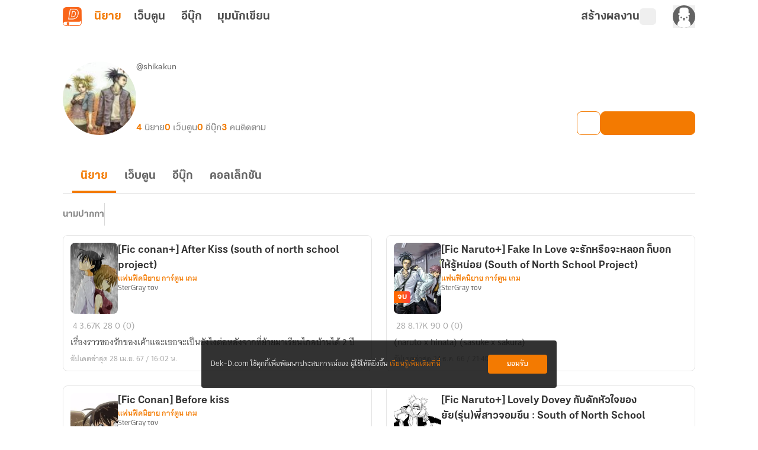

--- FILE ---
content_type: text/css; charset=utf-8
request_url: https://novel.dek-d.com/_nuxt/entry.B3URVgsZ.css
body_size: 60021
content:
*,::backdrop,:after,:before{--tw-border-spacing-x:0;--tw-border-spacing-y:0;--tw-translate-x:0;--tw-translate-y:0;--tw-rotate:0;--tw-skew-x:0;--tw-skew-y:0;--tw-scale-x:1;--tw-scale-y:1;--tw-pan-x: ;--tw-pan-y: ;--tw-pinch-zoom: ;--tw-scroll-snap-strictness:proximity;--tw-gradient-from-position: ;--tw-gradient-via-position: ;--tw-gradient-to-position: ;--tw-ordinal: ;--tw-slashed-zero: ;--tw-numeric-figure: ;--tw-numeric-spacing: ;--tw-numeric-fraction: ;--tw-ring-inset: ;--tw-ring-offset-width:0px;--tw-ring-offset-color:#fff;--tw-ring-color:#3b82f680;--tw-ring-offset-shadow:0 0 #0000;--tw-ring-shadow:0 0 #0000;--tw-shadow:0 0 #0000;--tw-shadow-colored:0 0 #0000;--tw-blur: ;--tw-brightness: ;--tw-contrast: ;--tw-grayscale: ;--tw-hue-rotate: ;--tw-invert: ;--tw-saturate: ;--tw-sepia: ;--tw-drop-shadow: ;--tw-backdrop-blur: ;--tw-backdrop-brightness: ;--tw-backdrop-contrast: ;--tw-backdrop-grayscale: ;--tw-backdrop-hue-rotate: ;--tw-backdrop-invert: ;--tw-backdrop-opacity: ;--tw-backdrop-saturate: ;--tw-backdrop-sepia: ;--tw-contain-size: ;--tw-contain-layout: ;--tw-contain-paint: ;--tw-contain-style: }:host,html{line-height:1.5;-webkit-text-size-adjust:100%;font-family:ui-sans-serif,system-ui,sans-serif,Apple Color Emoji,Segoe UI Emoji,Segoe UI Symbol,Noto Color Emoji;font-feature-settings:normal;font-variation-settings:normal;tab-size:4;-webkit-tap-highlight-color:transparent}sub,sup{font-size:75%;line-height:0;position:relative;vertical-align:initial}button,input:where([type=button]),input:where([type=reset]),input:where([type=submit]){-webkit-appearance:button;background-color:initial;background-image:none}progress{vertical-align:initial}*{scrollbar-color:color-mix(in oklch,currentColor 35%,#0000) #0000}:hover{scrollbar-color:color-mix(in oklch,currentColor 60%,#0000) #0000}.avatar img{height:100%;object-fit:cover;width:100%}.\!badge{align-items:center!important;border-radius:var(--rounded-badge,1.9rem)!important;border-width:1px!important;display:inline-flex!important;font-size:.875rem!important;height:1.25rem!important;justify-content:center!important;line-height:1.25rem!important;padding-left:.563rem!important;padding-right:.563rem!important;transition-duration:.2s!important;transition-property:color,background-color,border-color,text-decoration-color,fill,stroke,opacity,box-shadow,transform,filter,backdrop-filter!important;transition-timing-function:cubic-bezier(.4,0,.2,1)!important;transition-timing-function:cubic-bezier(0,0,.2,1)!important;width:fit-content!important;--tw-border-opacity:1!important;border-color:var(--fallback-b2,oklch(var(--b2)/var(--tw-border-opacity)))!important;--tw-bg-opacity:1!important;background-color:var(--fallback-b1,oklch(var(--b1)/var(--tw-bg-opacity)))!important;--tw-text-opacity:1!important;color:var(--fallback-bc,oklch(var(--bc)/var(--tw-text-opacity)))!important}.badge{align-items:center;border-radius:var(--rounded-badge,1.9rem);border-width:1px;display:inline-flex;font-size:.875rem;height:1.25rem;justify-content:center;line-height:1.25rem;padding-left:.563rem;padding-right:.563rem;transition-duration:.2s;transition-property:color,background-color,border-color,text-decoration-color,fill,stroke,opacity,box-shadow,transform,filter,backdrop-filter;transition-timing-function:cubic-bezier(.4,0,.2,1);transition-timing-function:cubic-bezier(0,0,.2,1);width:fit-content;--tw-border-opacity:1;border-color:var(--fallback-b2,oklch(var(--b2)/var(--tw-border-opacity)));--tw-bg-opacity:1;background-color:var(--fallback-b1,oklch(var(--b1)/var(--tw-bg-opacity)));--tw-text-opacity:1;color:var(--fallback-bc,oklch(var(--bc)/var(--tw-text-opacity)))}.breadcrumbs>ol,.breadcrumbs>ul{min-height:min-content;white-space:nowrap}.breadcrumbs>ol,.breadcrumbs>ol>li,.breadcrumbs>ul,.breadcrumbs>ul>li{align-items:center;display:flex}.btn{align-items:center;border-color:#0000;border-color:oklch(var(--btn-color,var(--b2))/var(--tw-border-opacity));border-radius:var(--rounded-btn,.5rem);border-width:var(--border-btn,1px);cursor:pointer;display:inline-flex;flex-shrink:0;flex-wrap:wrap;font-size:.875rem;font-weight:600;gap:.5rem;height:3rem;justify-content:center;line-height:1em;min-height:3rem;padding-left:1rem;padding-right:1rem;text-align:center;text-decoration-line:none;transition-duration:.2s;transition-property:color,background-color,border-color,opacity,box-shadow,transform;transition-timing-function:cubic-bezier(0,0,.2,1);-webkit-user-select:none;user-select:none;--tw-text-opacity:1;color:var(--fallback-bc,oklch(var(--bc)/var(--tw-text-opacity)));--tw-shadow:0 1px 2px 0 #0000000d;--tw-shadow-colored:0 1px 2px 0 var(--tw-shadow-color);background-color:oklch(var(--btn-color,var(--b2))/var(--tw-bg-opacity));box-shadow:var(--tw-ring-offset-shadow,0 0 #0000),var(--tw-ring-shadow,0 0 #0000),var(--tw-shadow);outline-color:var(--fallback-bc,oklch(var(--bc)/1));--tw-bg-opacity:1;--tw-border-opacity:1}:where(.btn:is(input[type=checkbox])),:where(.btn:is(input[type=radio])){appearance:none;width:auto}.\!card:focus{outline:2px solid #0000!important;outline-offset:2px!important}.card:focus{outline:2px solid #0000;outline-offset:2px}.\!card.image-full>figure img{height:100%!important;object-fit:cover!important}.card.image-full>figure img{height:100%;object-fit:cover}.chat{column-gap:.75rem;display:grid;grid-template-columns:repeat(2,minmax(0,1fr));padding-bottom:.25rem;padding-top:.25rem}.checkbox{flex-shrink:0;--chkbg:var(--fallback-bc,oklch(var(--bc)/1));--chkfg:var(--fallback-b1,oklch(var(--b1)/1));appearance:none;border-color:var(--fallback-bc,oklch(var(--bc)/var(--tw-border-opacity)));border-radius:var(--rounded-btn,.5rem);border-width:1px;cursor:pointer;height:1.5rem;width:1.5rem;--tw-border-opacity:.2}.collapse>input[type=checkbox],.collapse>input[type=radio]{appearance:none;opacity:0}.collapse-open,.collapse:focus:not(.collapse-close),.collapse:not(.collapse-close):has(>input[type=checkbox]:checked),.collapse:not(.collapse-close):has(>input[type=radio]:checked),.collapse[open]{grid-template-rows:max-content 1fr}.collapse-open>.collapse-content,.collapse:focus:not(.collapse-close)>.collapse-content,.collapse:not(.collapse-close)>input[type=checkbox]:checked~.collapse-content,.collapse:not(.collapse-close)>input[type=radio]:checked~.collapse-content,.collapse[open]>.collapse-content{min-height:fit-content;visibility:visible}.drawer-side>.drawer-overlay{background-color:initial;cursor:pointer;place-self:stretch;position:sticky;top:0;transition-duration:.2s;transition-property:color,background-color,border-color,text-decoration-color,fill,stroke;transition-timing-function:cubic-bezier(.4,0,.2,1);transition-timing-function:cubic-bezier(0,0,.2,1)}.drawer-toggle{appearance:none;height:0;opacity:0;position:fixed;width:0}.dropdown>:not(summary):focus{outline:2px solid #0000;outline-offset:2px}@media(hover:hover){.dropdown.dropdown-hover:hover .dropdown-content{opacity:1;visibility:visible}.btm-nav>.\!disabled:hover{pointer-events:none!important;--tw-border-opacity:0!important;background-color:var(--fallback-n,oklch(var(--n)/var(--tw-bg-opacity)))!important;--tw-bg-opacity:.1!important;color:var(--fallback-bc,oklch(var(--bc)/var(--tw-text-opacity)))!important;--tw-text-opacity:.2!important}.btm-nav>.disabled:hover,.btm-nav>[disabled]:hover{pointer-events:none;--tw-border-opacity:0;background-color:var(--fallback-n,oklch(var(--n)/var(--tw-bg-opacity)));--tw-bg-opacity:.1;color:var(--fallback-bc,oklch(var(--bc)/var(--tw-text-opacity)));--tw-text-opacity:.2}.btn:hover{--tw-border-opacity:1;border-color:var(--fallback-b3,oklch(var(--b3)/var(--tw-border-opacity)));--tw-bg-opacity:1;background-color:var(--fallback-b3,oklch(var(--b3)/var(--tw-bg-opacity)))}@supports (color:color-mix(in oklab,black,black)){.btn:hover{background-color:color-mix(in oklab,oklch(var(--btn-color,var(--b2))/var(--tw-bg-opacity,1)) 90%,#000);border-color:color-mix(in oklab,oklch(var(--btn-color,var(--b2))/var(--tw-border-opacity,1)) 90%,#000)}}@supports not (color:oklch(0% 0 0)){.btn:hover{background-color:var(--btn-color,var(--fallback-b2));border-color:var(--btn-color,var(--fallback-b2))}}.btn.glass:hover{--glass-opacity:25%;--glass-border-opacity:15%}.btn-ghost:hover{border-color:#0000}@supports (color:oklch(0% 0 0)){.btn-ghost:hover{background-color:var(--fallback-bc,oklch(var(--bc)/.2))}}.btn-outline.btn-primary:hover{--tw-text-opacity:1;color:var(--fallback-pc,oklch(var(--pc)/var(--tw-text-opacity)))}@supports (color:color-mix(in oklab,black,black)){.btn-outline.btn-primary:hover{background-color:color-mix(in oklab,var(--fallback-p,oklch(var(--p)/1)) 90%,#000);border-color:color-mix(in oklab,var(--fallback-p,oklch(var(--p)/1)) 90%,#000)}}.btn-disabled:hover,.btn:disabled:hover,.btn[disabled]:hover{--tw-border-opacity:0;background-color:var(--fallback-n,oklch(var(--n)/var(--tw-bg-opacity)));--tw-bg-opacity:.2;color:var(--fallback-bc,oklch(var(--bc)/var(--tw-text-opacity)));--tw-text-opacity:.2}@supports (color:color-mix(in oklab,black,black)){.btn:is(input[type=checkbox]:checked):hover,.btn:is(input[type=radio]:checked):hover{background-color:color-mix(in oklab,var(--fallback-p,oklch(var(--p)/1)) 90%,#000);border-color:color-mix(in oklab,var(--fallback-p,oklch(var(--p)/1)) 90%,#000)}}.dropdown.dropdown-hover:hover .dropdown-content{--tw-scale-x:1;--tw-scale-y:1;transform:translate(var(--tw-translate-x),var(--tw-translate-y)) rotate(var(--tw-rotate)) skew(var(--tw-skew-x)) skewY(var(--tw-skew-y)) scaleX(var(--tw-scale-x)) scaleY(var(--tw-scale-y))}:where(.menu li:not(.menu-title,.disabled)>:not(ul,details,.menu-title)):not(.active,.btn):hover,:where(.menu li:not(.menu-title,.disabled)>details>summary:not(.menu-title)):not(.active,.btn):hover{cursor:pointer;outline:2px solid #0000;outline-offset:2px}@supports (color:oklch(0% 0 0)){:where(.menu li:not(.menu-title,.disabled)>:not(ul,details,.menu-title)):not(.active,.btn):hover,:where(.menu li:not(.menu-title,.disabled)>details>summary:not(.menu-title)):not(.active,.btn):hover{background-color:var(--fallback-bc,oklch(var(--bc)/.1))}}:where(.\!menu li:not(.menu-title,.disabled)>:not(ul,details,.menu-title)):not(.active,.btn):hover,:where(.\!menu li:not(.menu-title,.disabled)>details>summary:not(.menu-title)):not(.active,.btn):hover{cursor:pointer!important;outline:2px solid #0000!important;outline-offset:2px!important}@supports (color:oklch(0% 0 0)){:where(.\!menu li:not(.menu-title,.disabled)>:not(ul,details,.menu-title)):not(.active,.btn):hover,:where(.\!menu li:not(.menu-title,.disabled)>details>summary:not(.menu-title)):not(.active,.btn):hover{background-color:var(--fallback-bc,oklch(var(--bc)/.1))!important}}.tab[disabled],.tab[disabled]:hover{color:var(--fallback-bc,oklch(var(--bc)/var(--tw-text-opacity)));cursor:not-allowed;--tw-text-opacity:.2}.\!tab[disabled],.\!tab[disabled]:hover{color:var(--fallback-bc,oklch(var(--bc)/var(--tw-text-opacity)))!important;cursor:not-allowed!important;--tw-text-opacity:.2!important}}.footer{column-gap:1rem;font-size:.875rem;grid-auto-flow:row;line-height:1.25rem;row-gap:2.5rem;width:100%}.\!label{align-items:center!important;display:flex!important;justify-content:space-between!important;padding:.5rem .25rem!important;-webkit-user-select:none!important;user-select:none!important}.label{align-items:center;display:flex;justify-content:space-between;padding:.5rem .25rem;-webkit-user-select:none;user-select:none}.\!input{appearance:none!important;border-color:#0000!important;border-radius:var(--rounded-btn,.5rem)!important;border-width:1px!important;flex-shrink:1!important;font-size:1rem!important;height:3rem!important;line-height:2!important;line-height:1.5rem!important;padding-left:1rem!important;padding-right:1rem!important;--tw-bg-opacity:1!important;background-color:var(--fallback-b1,oklch(var(--b1)/var(--tw-bg-opacity)))!important}.input{appearance:none;border-color:#0000;border-radius:var(--rounded-btn,.5rem);border-width:1px;flex-shrink:1;font-size:1rem;height:3rem;line-height:2;line-height:1.5rem;padding-left:1rem;padding-right:1rem;--tw-bg-opacity:1;background-color:var(--fallback-b1,oklch(var(--b1)/var(--tw-bg-opacity)))}.menu :where(li:not(.menu-title)>:not(ul,details,.menu-title,.btn)),.menu :where(li:not(.menu-title)>details>summary:not(.menu-title)){align-content:flex-start;align-items:center;display:grid;gap:.5rem;grid-auto-columns:minmax(auto,max-content) auto max-content;grid-auto-flow:column;-webkit-user-select:none;user-select:none}.\!menu :where(li:not(.menu-title)>:not(ul,details,.menu-title,.btn)),.\!menu :where(li:not(.menu-title)>details>summary:not(.menu-title)){align-content:flex-start!important;align-items:center!important;display:grid!important;gap:.5rem!important;grid-auto-columns:minmax(auto,max-content) auto max-content!important;grid-auto-flow:column!important;-webkit-user-select:none!important;user-select:none!important}.\!menu li.disabled{color:var(--fallback-bc,oklch(var(--bc)/.3))!important;cursor:not-allowed!important;-webkit-user-select:none!important;user-select:none!important}.menu li.disabled{color:var(--fallback-bc,oklch(var(--bc)/.3));cursor:not-allowed;-webkit-user-select:none;user-select:none}.menu li.\!disabled{color:var(--fallback-bc,oklch(var(--bc)/.3))!important;cursor:not-allowed!important;-webkit-user-select:none!important;user-select:none!important}.modal{background-color:initial;color:inherit;display:grid;height:100%;inset:0;justify-items:center;margin:0;max-height:none;max-width:none;opacity:0;overflow-y:hidden;overscroll-behavior:contain;padding:0;pointer-events:none;position:fixed;transition-duration:.2s;transition-property:transform,opacity,visibility;transition-timing-function:cubic-bezier(0,0,.2,1);width:100%;z-index:999}.progress{appearance:none;background-color:var(--fallback-bc,oklch(var(--bc)/.2));border-radius:var(--rounded-box,1rem);height:.5rem;overflow:hidden;position:relative;width:100%}.radio{flex-shrink:0;--chkbg:var(--bc);border-color:var(--fallback-bc,oklch(var(--bc)/var(--tw-border-opacity)));border-radius:9999px;border-width:1px;width:1.5rem;--tw-border-opacity:.2}.radio,.range{appearance:none;cursor:pointer;height:1.5rem}.range{-webkit-appearance:none;width:100%;--range-shdw:var(--fallback-bc,oklch(var(--bc)/1));background-color:initial;border-radius:var(--rounded-box,1rem);overflow:hidden}.select{appearance:none;border-color:#0000;border-radius:var(--rounded-btn,.5rem);border-width:1px;cursor:pointer;display:inline-flex;font-size:.875rem;height:3rem;line-height:1.25rem;line-height:2;min-height:3rem;padding-inline-end:2.5rem;padding-inline-start:1rem;-webkit-user-select:none;user-select:none;--tw-bg-opacity:1;background-color:var(--fallback-b1,oklch(var(--b1)/var(--tw-bg-opacity)));background-image:linear-gradient(45deg,#0000 50%,currentColor 0),linear-gradient(135deg,currentColor 50%,#0000 0);background-position:calc(100% - 20px) calc(1px + 50%),calc(100% - 16.1px) calc(1px + 50%);background-repeat:no-repeat;background-size:4px 4px,4px 4px}.stat{border-color:var(--fallback-bc,oklch(var(--bc)/var(--tw-border-opacity)));column-gap:1rem;display:inline-grid;grid-template-columns:repeat(1,1fr);width:100%;--tw-border-opacity:.1;padding:1rem 1.5rem}.steps{counter-reset:step;display:inline-grid;grid-auto-columns:1fr;grid-auto-flow:column;overflow:hidden;overflow-x:auto}.swap{cursor:pointer;display:inline-grid;place-content:center;position:relative;-webkit-user-select:none;user-select:none}.swap input{appearance:none}.swap .swap-indeterminate,.swap .swap-on,.swap input:checked~.swap-off,.swap input:indeterminate~.swap-off,.swap input:indeterminate~.swap-on,.swap-active .swap-off{opacity:0}.tabs-lifted:has(.tab-content[class*=" rounded-"]) .tab:first-child:not(:is(.tab-active,[aria-selected=true])),.tabs-lifted:has(.tab-content[class^=rounded-]) .tab:first-child:not(:is(.tab-active,[aria-selected=true])){border-bottom-color:#0000}.tabs-lifted:has(.tab-content[class*=" rounded-"]) .\!tab:first-child:not(:is(.tab-active,[aria-selected=true])),.tabs-lifted:has(.tab-content[class^=rounded-]) .\!tab:first-child:not(:is(.tab-active,[aria-selected=true])){border-bottom-color:#0000!important}.\!tab{align-items:center!important;appearance:none!important;cursor:pointer!important;display:inline-flex!important;flex-wrap:wrap!important;font-size:.875rem!important;grid-row-start:1!important;height:2rem!important;justify-content:center!important;line-height:1.25rem!important;line-height:2!important;position:relative!important;text-align:center!important;-webkit-user-select:none!important;user-select:none!important;--tab-padding:1rem!important;--tw-text-opacity:.5!important;--tab-color:var(--fallback-bc,oklch(var(--bc)/1))!important;--tab-bg:var(--fallback-b1,oklch(var(--b1)/1))!important;--tab-border-color:var(--fallback-b3,oklch(var(--b3)/1))!important;color:var(--tab-color)!important;padding-inline-end:var(--tab-padding,1rem)!important;padding-inline-start:var(--tab-padding,1rem)!important}.tab{align-items:center;appearance:none;cursor:pointer;display:inline-flex;flex-wrap:wrap;font-size:.875rem;grid-row-start:1;height:2rem;justify-content:center;line-height:1.25rem;line-height:2;position:relative;text-align:center;-webkit-user-select:none;user-select:none;--tab-padding:1rem;--tw-text-opacity:.5;--tab-color:var(--fallback-bc,oklch(var(--bc)/1));--tab-bg:var(--fallback-b1,oklch(var(--b1)/1));--tab-border-color:var(--fallback-b3,oklch(var(--b3)/1));color:var(--tab-color);padding-inline-end:var(--tab-padding,1rem);padding-inline-start:var(--tab-padding,1rem)}.textarea{border-color:#0000;border-radius:var(--rounded-btn,.5rem);border-width:1px;flex-shrink:1;font-size:.875rem;line-height:1.25rem;line-height:2;min-height:3rem;padding:.5rem 1rem;--tw-bg-opacity:1;background-color:var(--fallback-b1,oklch(var(--b1)/var(--tw-bg-opacity)))}.toggle{flex-shrink:0;--tglbg:var(--fallback-b1,oklch(var(--b1)/1));--handleoffset:1.5rem;--handleoffsetcalculator:calc(var(--handleoffset)*-1);--togglehandleborder:0 0;appearance:none;background-color:currentColor;border-color:currentColor;border-radius:var(--rounded-badge,1.9rem);border-width:1px;box-shadow:var(--handleoffsetcalculator) 0 0 2px var(--tglbg) inset,0 0 0 2px var(--tglbg) inset,var(--togglehandleborder);color:var(--fallback-bc,oklch(var(--bc)/.5));cursor:pointer;height:1.5rem;transition:background,box-shadow var(--animation-input,.2s) ease-out;width:3rem}.badge-outline{border-color:currentColor;--tw-border-opacity:.5;background-color:initial;color:currentColor}.breadcrumbs>ol>li>a:focus,.breadcrumbs>ul>li>a:focus{outline:2px solid #0000;outline-offset:2px}.breadcrumbs>ol>li+:before,.breadcrumbs>ul>li+:before{content:"";display:block;height:.375rem;margin-left:.5rem;margin-right:.75rem;width:.375rem;--tw-rotate:45deg;background-color:initial;border-right:1px solid;border-top:1px solid;opacity:.4;transform:translate(var(--tw-translate-x),var(--tw-translate-y)) rotate(var(--tw-rotate)) skew(var(--tw-skew-x)) skewY(var(--tw-skew-y)) scaleX(var(--tw-scale-x)) scaleY(var(--tw-scale-y))}.btn-ghost{background-color:initial;border-color:#0000;border-width:1px;color:currentColor;--tw-shadow:0 0 #0000;--tw-shadow-colored:0 0 #0000;box-shadow:var(--tw-ring-offset-shadow,0 0 #0000),var(--tw-ring-shadow,0 0 #0000),var(--tw-shadow);outline-color:currentColor}.btn-ghost.btn-active{background-color:var(--fallback-bc,oklch(var(--bc)/.2));border-color:#0000}.checkbox:disabled{border-color:#0000;border-width:0;cursor:not-allowed;--tw-bg-opacity:1;background-color:var(--fallback-bc,oklch(var(--bc)/var(--tw-bg-opacity)));opacity:.2}.checkbox:checked,.checkbox[aria-checked=true]{background-color:var(--chkbg);background-image:linear-gradient(-45deg,#0000 65%,var(--chkbg) 65.99%),linear-gradient(45deg,#0000 75%,var(--chkbg) 75.99%),linear-gradient(-45deg,var(--chkbg) 40%,#0000 40.99%),linear-gradient(45deg,var(--chkbg) 30%,var(--chkfg) 30.99%,var(--chkfg) 40%,#0000 40.99%),linear-gradient(-45deg,var(--chkfg) 50%,var(--chkbg) 50.99%)}.checkbox:checked,.checkbox:indeterminate,.checkbox[aria-checked=true]{animation:checkmark var(--animation-input,.2s) ease-out;background-repeat:no-repeat}.checkbox:indeterminate{--tw-bg-opacity:1;background-color:var(--fallback-bc,oklch(var(--bc)/var(--tw-bg-opacity)));background-image:linear-gradient(90deg,#0000 80%,var(--chkbg) 80%),linear-gradient(-90deg,#0000 80%,var(--chkbg) 80%),linear-gradient(0deg,var(--chkbg) 43%,var(--chkfg) 43%,var(--chkfg) 57%,var(--chkbg) 57%)}details.collapse summary{display:block;outline:2px solid #0000;outline-offset:2px;position:relative}.collapse:focus-visible,.collapse:has(.collapse-title:focus-visible),.collapse:has(>input[type=checkbox]:focus-visible),.collapse:has(>input[type=radio]:focus-visible){outline-color:var(--fallback-bc,oklch(var(--bc)/1));outline-offset:2px;outline-style:solid;outline-width:2px}.\!input input{--tw-bg-opacity:1!important;background-color:var(--fallback-p,oklch(var(--p)/var(--tw-bg-opacity)))!important;background-color:initial!important}.input input{--tw-bg-opacity:1;background-color:var(--fallback-p,oklch(var(--p)/var(--tw-bg-opacity)));background-color:initial}.\!input input:focus{outline:2px solid #0000!important;outline-offset:2px!important}.input input:focus{outline:2px solid #0000;outline-offset:2px}.\!link:focus{outline:2px solid #0000!important;outline-offset:2px!important}.link:focus{outline:2px solid #0000;outline-offset:2px}.\!loading{aspect-ratio:1/1!important;background-color:currentColor!important;display:inline-block!important;-webkit-mask-image:url("data:image/svg+xml;charset=utf-8,%3Csvg xmlns='http://www.w3.org/2000/svg' width='24' height='24' stroke='%23000' viewBox='0 0 24 24'%3E%3Ccircle cx='12' cy='12' r='9.5' fill='none' stroke-linecap='round' stroke-width='3'%3E%3CanimateTransform attributeName='transform' dur='2s' from='0 12 12' repeatCount='indefinite' to='360 12 12' type='rotate'/%3E%3Canimate attributeName='stroke-dasharray' dur='1.5s' keyTimes='0;0.475;1' repeatCount='indefinite' values='0,150;42,150;42,150'/%3E%3Canimate attributeName='stroke-dashoffset' dur='1.5s' keyTimes='0;0.475;1' repeatCount='indefinite' values='0;-16;-59'/%3E%3C/circle%3E%3C/svg%3E")!important;mask-image:url("data:image/svg+xml;charset=utf-8,%3Csvg xmlns='http://www.w3.org/2000/svg' width='24' height='24' stroke='%23000' viewBox='0 0 24 24'%3E%3Ccircle cx='12' cy='12' r='9.5' fill='none' stroke-linecap='round' stroke-width='3'%3E%3CanimateTransform attributeName='transform' dur='2s' from='0 12 12' repeatCount='indefinite' to='360 12 12' type='rotate'/%3E%3Canimate attributeName='stroke-dasharray' dur='1.5s' keyTimes='0;0.475;1' repeatCount='indefinite' values='0,150;42,150;42,150'/%3E%3Canimate attributeName='stroke-dashoffset' dur='1.5s' keyTimes='0;0.475;1' repeatCount='indefinite' values='0;-16;-59'/%3E%3C/circle%3E%3C/svg%3E")!important;-webkit-mask-position:center!important;mask-position:center!important;-webkit-mask-repeat:no-repeat!important;mask-repeat:no-repeat!important;-webkit-mask-size:100%!important;mask-size:100%!important;pointer-events:none!important;width:1.5rem!important}.loading{aspect-ratio:1/1;background-color:currentColor;display:inline-block;-webkit-mask-image:url("data:image/svg+xml;charset=utf-8,%3Csvg xmlns='http://www.w3.org/2000/svg' width='24' height='24' stroke='%23000' viewBox='0 0 24 24'%3E%3Ccircle cx='12' cy='12' r='9.5' fill='none' stroke-linecap='round' stroke-width='3'%3E%3CanimateTransform attributeName='transform' dur='2s' from='0 12 12' repeatCount='indefinite' to='360 12 12' type='rotate'/%3E%3Canimate attributeName='stroke-dasharray' dur='1.5s' keyTimes='0;0.475;1' repeatCount='indefinite' values='0,150;42,150;42,150'/%3E%3Canimate attributeName='stroke-dashoffset' dur='1.5s' keyTimes='0;0.475;1' repeatCount='indefinite' values='0;-16;-59'/%3E%3C/circle%3E%3C/svg%3E");mask-image:url("data:image/svg+xml;charset=utf-8,%3Csvg xmlns='http://www.w3.org/2000/svg' width='24' height='24' stroke='%23000' viewBox='0 0 24 24'%3E%3Ccircle cx='12' cy='12' r='9.5' fill='none' stroke-linecap='round' stroke-width='3'%3E%3CanimateTransform attributeName='transform' dur='2s' from='0 12 12' repeatCount='indefinite' to='360 12 12' type='rotate'/%3E%3Canimate attributeName='stroke-dasharray' dur='1.5s' keyTimes='0;0.475;1' repeatCount='indefinite' values='0,150;42,150;42,150'/%3E%3Canimate attributeName='stroke-dashoffset' dur='1.5s' keyTimes='0;0.475;1' repeatCount='indefinite' values='0;-16;-59'/%3E%3C/circle%3E%3C/svg%3E");-webkit-mask-position:center;mask-position:center;-webkit-mask-repeat:no-repeat;mask-repeat:no-repeat;-webkit-mask-size:100%;mask-size:100%;pointer-events:none;width:1.5rem}:where(.menu li:not(.menu-title,.disabled)>:not(ul,details,.menu-title)):is(summary):not(.active,.btn):focus-visible,:where(.menu li:not(.menu-title,.disabled)>:not(ul,details,.menu-title)):not(summary,.active,.btn).focus,:where(.menu li:not(.menu-title,.disabled)>:not(ul,details,.menu-title)):not(summary,.active,.btn):focus,:where(.menu li:not(.menu-title,.disabled)>details>summary:not(.menu-title)):is(summary):not(.active,.btn):focus-visible,:where(.menu li:not(.menu-title,.disabled)>details>summary:not(.menu-title)):not(summary,.active,.btn).focus,:where(.menu li:not(.menu-title,.disabled)>details>summary:not(.menu-title)):not(summary,.active,.btn):focus{background-color:var(--fallback-bc,oklch(var(--bc)/.1));cursor:pointer;--tw-text-opacity:1;color:var(--fallback-bc,oklch(var(--bc)/var(--tw-text-opacity)));outline:2px solid #0000;outline-offset:2px}:where(.\!menu li:not(.menu-title,.disabled)>:not(ul,details,.menu-title)):is(summary):not(.active,.btn):focus-visible,:where(.\!menu li:not(.menu-title,.disabled)>:not(ul,details,.menu-title)):not(summary,.active,.btn).focus,:where(.\!menu li:not(.menu-title,.disabled)>:not(ul,details,.menu-title)):not(summary,.active,.btn):focus,:where(.\!menu li:not(.menu-title,.disabled)>details>summary:not(.menu-title)):is(summary):not(.active,.btn):focus-visible,:where(.\!menu li:not(.menu-title,.disabled)>details>summary:not(.menu-title)):not(summary,.active,.btn).focus,:where(.\!menu li:not(.menu-title,.disabled)>details>summary:not(.menu-title)):not(summary,.active,.btn):focus{background-color:var(--fallback-bc,oklch(var(--bc)/.1))!important;cursor:pointer!important;--tw-text-opacity:1!important;color:var(--fallback-bc,oklch(var(--bc)/var(--tw-text-opacity)))!important;outline:2px solid #0000!important;outline-offset:2px!important}.progress:indeterminate{--progress-color:var(--fallback-bc,oklch(var(--bc)/1));animation:progress-loading 5s ease-in-out infinite;background-image:repeating-linear-gradient(90deg,var(--progress-color) -1%,var(--progress-color) 10%,#0000 10%,#0000 90%);background-position-x:15%;background-size:200%}.progress::-webkit-progress-bar{background-color:initial;border-radius:var(--rounded-box,1rem)}.progress:indeterminate::-moz-progress-bar{animation:progress-loading 5s ease-in-out infinite;background-color:initial;background-image:repeating-linear-gradient(90deg,var(--progress-color) -1%,var(--progress-color) 10%,#0000 10%,#0000 90%);background-position-x:15%;background-size:200%}.rating input{appearance:none;-webkit-appearance:none}.rating .rating-hidden{background-color:initial;width:.5rem}.skeleton{border-radius:var(--rounded-box,1rem);--tw-bg-opacity:1;animation:skeleton 1.8s ease-in-out infinite;background-color:var(--fallback-b3,oklch(var(--b3)/var(--tw-bg-opacity)));background-image:linear-gradient(105deg,#0000 0,#0000 40%,var(--fallback-b1,oklch(var(--b1)/1)) 50%,#0000 60%,#0000 100%);background-position-x:-50%;background-repeat:no-repeat;background-size:200% auto;will-change:background-position}.\!tab:focus{outline:2px solid #0000!important;outline-offset:2px!important}.tab:focus{outline:2px solid #0000;outline-offset:2px}.tabs-lifted>.\!tab{border:var(--tab-border,1px) solid #0000!important;border-bottom-color:var(--tab-border-color)!important;border-start-end-radius:var(--tab-radius,.5rem)!important;border-start-start-radius:var(--tab-radius,.5rem)!important;border-width:0 0 var(--tab-border,1px) 0!important;padding-inline-end:var(--tab-padding,1rem)!important;padding-inline-start:var(--tab-padding,1rem)!important;padding-top:var(--tab-border,1px)!important}.tabs-lifted>.tab{border:var(--tab-border,1px) solid #0000;border-bottom-color:var(--tab-border-color);border-start-end-radius:var(--tab-radius,.5rem);border-start-start-radius:var(--tab-radius,.5rem);border-width:0 0 var(--tab-border,1px) 0;padding-inline-end:var(--tab-padding,1rem);padding-inline-start:var(--tab-padding,1rem);padding-top:var(--tab-border,1px)}.tabs-lifted>.tab:is(.tab-active,[aria-selected=true]):not(.tab-disabled):not([disabled]):before,.tabs-lifted>.tab:is(input:checked):before{background-position:0 0,100% 0;background-repeat:no-repeat;background-size:var(--tab-radius,.5rem);bottom:0;content:"";display:block;height:var(--tab-radius,.5rem);position:absolute;width:calc(100% + var(--tab-radius, .5rem)*2);z-index:1;--tab-grad:calc(69% - var(--tab-border, 1px));--radius-start:radial-gradient(circle at top left,#0000 var(--tab-grad),var(--tab-border-color) calc(var(--tab-grad) + .25px),var(--tab-border-color) calc(var(--tab-grad) + var(--tab-border, 1px)),var(--tab-bg) calc(var(--tab-grad) + var(--tab-border, 1px) + .25px));--radius-end:radial-gradient(circle at top right,#0000 var(--tab-grad),var(--tab-border-color) calc(var(--tab-grad) + .25px),var(--tab-border-color) calc(var(--tab-grad) + var(--tab-border, 1px)),var(--tab-bg) calc(var(--tab-grad) + var(--tab-border, 1px) + .25px));background-image:var(--radius-start),var(--radius-end)}.tabs-lifted>.\!tab:is(.tab-active,[aria-selected=true]):not(.tab-disabled):not([disabled]):before,.tabs-lifted>.\!tab:is(input:checked):before{background-position:0 0,100% 0!important;background-repeat:no-repeat!important;background-size:var(--tab-radius,.5rem)!important;bottom:0!important;content:""!important;display:block!important;height:var(--tab-radius,.5rem)!important;position:absolute!important;width:calc(100% + var(--tab-radius, .5rem)*2)!important;z-index:1!important;--tab-grad:calc(69% - var(--tab-border, 1px))!important;--radius-start:radial-gradient(circle at top left,#0000 var(--tab-grad),var(--tab-border-color) calc(var(--tab-grad) + .25px),var(--tab-border-color) calc(var(--tab-grad) + var(--tab-border, 1px)),var(--tab-bg) calc(var(--tab-grad) + var(--tab-border, 1px) + .25px))!important;--radius-end:radial-gradient(circle at top right,#0000 var(--tab-grad),var(--tab-border-color) calc(var(--tab-grad) + .25px),var(--tab-border-color) calc(var(--tab-grad) + var(--tab-border, 1px)),var(--tab-bg) calc(var(--tab-grad) + var(--tab-border, 1px) + .25px))!important;background-image:var(--radius-start),var(--radius-end)!important}.toggle:indeterminate{--tw-text-opacity:1;color:var(--fallback-bc,oklch(var(--bc)/var(--tw-text-opacity)))}.toggle:indeterminate,[dir=rtl] .toggle:indeterminate{box-shadow:calc(var(--handleoffset)/2) 0 0 2px var(--tglbg) inset,calc(var(--handleoffset)/-2) 0 0 2px var(--tglbg) inset,0 0 0 2px var(--tglbg) inset}.toggle:disabled{cursor:not-allowed;--tw-border-opacity:1;background-color:initial;border-color:var(--fallback-bc,oklch(var(--bc)/var(--tw-border-opacity)));opacity:.3;--togglehandleborder:0 0 0 3px var(--fallback-bc,oklch(var(--bc)/1)) inset,var(--handleoffsetcalculator) 0 0 3px var(--fallback-bc,oklch(var(--bc)/1)) inset}.drawer-open>.drawer-toggle~.drawer-side>.drawer-overlay{background-color:initial;cursor:default}.box-content{box-sizing:initial}.\!h-fit{height:fit-content!important}.h-fit{height:fit-content}.h-min{height:min-content}.max-h-fit{max-height:fit-content}.min-h-fit{min-height:fit-content}.\!w-fit{width:fit-content!important}.\!w-min{width:min-content!important}.w-fit{width:fit-content}.w-max{width:max-content}.w-min{width:min-content}.min-w-fit{min-width:fit-content}.min-w-min{min-width:min-content}.max-w-\[fit-content\]{max-width:fit-content}.max-w-fit{max-width:fit-content}.max-w-max{max-width:max-content}.border-separate{border-collapse:initial}@keyframes blinkCaret{0,50%{border-color:#f37a01}to{border-color:#0000}}.select-none{-webkit-user-select:none;user-select:none}.appearance-none{appearance:none}.gap-x-1{column-gap:.25rem}.gap-x-2{column-gap:.5rem}.gap-x-2\.5{column-gap:.625rem}.gap-x-4{column-gap:1rem}.gap-x-5{column-gap:1.25rem}.gap-x-6{column-gap:1.5rem}.gap-x-\[\.15rem\]{column-gap:.15rem}.gap-x-\[\.55rem\]{column-gap:.55rem}.gap-x-\[\.5rem\]{column-gap:.5rem}.gap-x-\[0\.25rem\]{column-gap:.25rem}.gap-x-\[0\.3rem\]{column-gap:.3rem}.gap-x-\[1rem\]{column-gap:1rem}.\!border-transparent{border-color:#0000!important}.border-\[rgba\(221\,_221\,_221\,_0\)\]{border-color:#ddd0}.border-transparent{border-color:#0000}.border-b-transparent{border-bottom-color:#0000}.border-l-transparent{border-left-color:#0000}.\!bg-transparent{background-color:initial!important}.bg-\[rgba\(17\,17\,17\,0\.35\)\]{background-color:#11111159}.bg-black-1\/50{background-color:#11111180}.bg-black-1\/\[0\.7\]{background-color:#111111b3}.bg-transparent{background-color:initial}.\!bg-\[url\(\'https\:\/\/image\.dek-d\.com\/contentimg\/writer\/assets\/onboarding\/light\/onboarding-header-modal-light-mobile\.webp\'\)\]{background-image:url(https://image.dek-d.com/contentimg/writer/assets/onboarding/light/onboarding-header-modal-light-mobile.webp)!important}.bg-\[linear-gradient\(180deg\,rgba\(0\,0\,0\,0\)_5\.38\%\,rgba\(0\,0\,0\,0\.5\)_54\.42\%\,rgba\(0\,0\,0\,0\.75\)_103\.46\%\)\]{background-image:linear-gradient(180deg,#0000 5.38%,#00000080,#000000bf 103.46%)}.bg-\[url\(\"https\:\/\/image\.dek-d\.com\/contentimg\/2025\/writer\/recap\/white_deco\.webp\"\)\]{background-image:url(https://image.dek-d.com/contentimg/2025/writer/recap/white_deco.webp)}.bg-\[url\(\'https\:\/\/image\.dek-d\.com\/contentimg\/2017-2\/tist\/bg-interview-selling\.png\'\)\]{background-image:url(https://image.dek-d.com/contentimg/2017-2/tist/bg-interview-selling.png)}.bg-\[url\(\'https\:\/\/image\.dek-d\.com\/contentimg\/2019\/meaw_\/100_novels\/2019_100_novels-05\.png\'\)\]{background-image:url(https://image.dek-d.com/contentimg/2019/meaw_/100_novels/2019_100_novels-05.png)}.bg-\[url\(\'https\:\/\/image\.dek-d\.com\/contentimg\/2023\/writer\/assets\/niyayfair\/Bg\.png\'\)\]{background-image:url(https://image.dek-d.com/contentimg/2023/writer/assets/niyayfair/Bg.png)}.bg-\[url\(\'https\:\/\/image\.dek-d\.com\/contentimg\/2023\/writer\/assets\/niyayfair\/Line\.png\'\)\]{background-image:url(https://image.dek-d.com/contentimg/2023/writer/assets/niyayfair/Line.png)}.bg-\[url\(\'https\:\/\/image\.dek-d\.com\/contentimg\/2023\/writer\/assets\/niyayfair\/Somsom\.png\'\)\]{background-image:url(https://image.dek-d.com/contentimg/2023/writer/assets/niyayfair/Somsom.png)}.bg-\[url\(\'https\:\/\/image\.dek-d\.com\/contentimg\/2025\/writer\/storyhome\/landing_mobile_bg\.webp\'\)\]{background-image:url(https://image.dek-d.com/contentimg/2025/writer/storyhome/landing_mobile_bg.webp)}.bg-\[url\(\'https\:\/\/image\.dek-d\.com\/contentimg\/writer\/assets\/academy\/cover\/head-section-bg-mobile-light\.png\'\)\]{background-image:url(https://image.dek-d.com/contentimg/writer/assets/academy/cover/head-section-bg-mobile-light.png)}.bg-\[url\(\'https\:\/\/image\.dek-d\.com\/contentimg\/writer\/assets\/ebook\/recommend-group-mobile-light\.webp\'\)\]{background-image:url(https://image.dek-d.com/contentimg/writer/assets/ebook/recommend-group-mobile-light.webp)}.bg-\[url\(\'https\:\/\/image\.dek-d\.com\/contentimg\/writer\/assets\/help\/bg-help-center-gray\.webp\'\)\]{background-image:url(https://image.dek-d.com/contentimg/writer/assets/help/bg-help-center-gray.webp)}.bg-\[url\(\'https\:\/\/image\.dek-d\.com\/contentimg\/writer\/assets\/homepage\/BG_recommend_light1\.png\'\)\]{background-image:url(https://image.dek-d.com/contentimg/writer/assets/homepage/BG_recommend_light1.png)}.bg-\[url\(\'https\:\/\/image\.dek-d\.com\/contentimg\/writer\/assets\/homepage\/BG_recommend_light2\.png\'\)\]{background-image:url(https://image.dek-d.com/contentimg/writer/assets/homepage/BG_recommend_light2.png)}.bg-\[url\(\'https\:\/\/image\.dek-d\.com\/contentimg\/writer\/assets\/homepage\/BG_recommend_light2\.png\?v\=1\'\)\]{background-image:url(https://image.dek-d.com/contentimg/writer/assets/homepage/BG_recommend_light2.png?v=1)}.bg-\[url\(\'https\:\/\/image\.dek-d\.com\/contentimg\/writer\/assets\/og\/cover_collection\.png\'\)\]{background-image:url(https://image.dek-d.com/contentimg/writer/assets/og/cover_collection.png)}.bg-\[url\(\'https\:\/\/image\.dek-d\.com\/contentimg\/writer\/assets\/onboarding\/background-category-active\.webp\'\)\]{background-image:url(https://image.dek-d.com/contentimg/writer/assets/onboarding/background-category-active.webp)}.bg-\[url\(\'https\:\/\/image\.dek-d\.com\/contentimg\/writer\/assets\/onboarding\/background-left\.webp\'\)\]{background-image:url(https://image.dek-d.com/contentimg/writer/assets/onboarding/background-left.webp)}.bg-\[url\(\'https\:\/\/image\.dek-d\.com\/contentimg\/writer\/assets\/onboarding\/background-right\.webp\'\)\]{background-image:url(https://image.dek-d.com/contentimg/writer/assets/onboarding/background-right.webp)}.bg-\[url\(\'https\:\/\/image\.dek-d\.com\/contentimg\/writer\/assets\/onboarding\/light\/background-category-light\.webp\'\)\]{background-image:url(https://image.dek-d.com/contentimg/writer/assets/onboarding/light/background-category-light.webp)}.bg-\[url\(\'https\:\/\/image\.dek-d\.com\/contentimg\/writer\/assets\/onboarding\/light\/onboarding-header-modal-light-mobile\.webp\'\)\]{background-image:url(https://image.dek-d.com/contentimg/writer/assets/onboarding/light/onboarding-header-modal-light-mobile.webp)}.bg-\[url\(\'https\:\/\/image\.dek-d\.com\/contentimg\/writer\/assets\/onboarding\/onboarding-navigation-light\.webp\'\)\]{background-image:url(https://image.dek-d.com/contentimg/writer/assets/onboarding/onboarding-navigation-light.webp)}.bg-\[url\(\'https\:\/\/image\.dek-d\.com\/contentimg\/writer\/assets\/profile\/BG_profile_light_1\.png\'\)\]{background-image:url(https://image.dek-d.com/contentimg/writer/assets/profile/BG_profile_light_1.png)}.bg-\[url\(\'https\:\/\/image\.dek-d\.com\/contentimg\/writer\/assets\/profile\/BG_profile_light_2\.png\'\)\]{background-image:url(https://image.dek-d.com/contentimg/writer/assets/profile/BG_profile_light_2.png)}.bg-\[url\(\'https\:\/\/image\.dek-d\.com\/contentimg\/writer\/assets\/thumbnail\/novel\/t_default\.png\'\)\]{background-image:url(https://image.dek-d.com/contentimg/writer/assets/thumbnail/novel/t_default.png)}.bg-\[url\(\'https\:\/\/image\.dek-d\.com\/contentimg\/writer\/assets\/webtoon\/webtoon-category-card-bg\.webp\'\)\]{background-image:url(https://image.dek-d.com/contentimg/writer/assets/webtoon/webtoon-category-card-bg.webp)}.bg-\[url\(https\:\/\/image\.dek-d\.com\/contentimg\/2025\/writer\/fair\/october\/checkin-section-bg-mobile\.webp\)\]{background-image:url(https://image.dek-d.com/contentimg/2025/writer/fair/october/checkin-section-bg-mobile.webp)}.bg-\[url\(https\:\/\/image\.dek-d\.com\/contentimg\/2025\/writer\/fair\/october\/light-line-v2\.gif\)\]{background-image:url(https://image.dek-d.com/contentimg/2025/writer/fair/october/light-line-v2.gif)}.bg-\[url\(https\:\/\/image\.dek-d\.com\/contentimg\/writer\/assets\/thumbnail\/novel\/t_default\.webp\)\]{background-image:url(https://image.dek-d.com/contentimg/writer/assets/thumbnail/novel/t_default.webp)}.bg-\[url\(\~\~\/public\/images\/promote-webtoon\/screen-2\/bg\.webp\)\]{background-image:url(./bg.BOiPe3FK.webp)}.bg-\[url\(\~\~\/public\/images\/promote-webtoon\/screen-3\/bg\.webp\)\]{background-image:url(./bg.C3BbZHYf.webp)}.bg-\[url\(\~\~\/public\/images\/promote-webtoon\/screen-4\/coin-BT\.webp\)\]{background-image:url(./coin-BT.C8ONHPbU.webp)}.bg-\[url\(\~\~\/public\/images\/promote-webtoon\/screen-6\/bg\.webp\)\]{background-image:url(./bg.C3BbZHYf.webp)}.bg-cover-vertical{background-image:url(https://image.dek-d.com/contentimg/writer/assets/thumbnail/novel/t_default.png)}.bg-toggle-light{background-image:url(https://image.dek-d.com/contentimg/writer/assets/others/bg-toggle-theme-color-light.png)}.object-contain{object-fit:contain}.object-cover{object-fit:cover}.object-bottom{object-position:bottom}.align-baseline{vertical-align:initial}.shadow{--tw-shadow:0 1px 3px 0 #0000001a,0 1px 2px -1px #0000001a;--tw-shadow-colored:0 1px 3px 0 var(--tw-shadow-color),0 1px 2px -1px var(--tw-shadow-color);box-shadow:var(--tw-ring-offset-shadow,0 0 #0000),var(--tw-ring-shadow,0 0 #0000),var(--tw-shadow)}.shadow-\[0_11px_15px_-7px_rgb\(0_0_0_\/_20\%\)\,0_24px_38px_3px_rgb\(0_0_0_\/_14\%\)\,0_9px_46px_8px_rgb\(0_0_0_\/_12\%\)\]{--tw-shadow:0 11px 15px -7px #0003,0 24px 38px 3px #00000024,0 9px 46px 8px #0000001f;--tw-shadow-colored:0 11px 15px -7px var(--tw-shadow-color),0 24px 38px 3px var(--tw-shadow-color),0 9px 46px 8px var(--tw-shadow-color);box-shadow:var(--tw-ring-offset-shadow,0 0 #0000),var(--tw-ring-shadow,0 0 #0000),var(--tw-shadow)}.shadow-\[0_1px_3px_rgba\(0\,0\,0\,0\.12\)\,0_1px_2px_rgba\(0\,0\,0\,0\.24\)\]{--tw-shadow:0 1px 3px #0000001f,0 1px 2px #0000003d;--tw-shadow-colored:0 1px 3px var(--tw-shadow-color),0 1px 2px var(--tw-shadow-color);box-shadow:var(--tw-ring-offset-shadow,0 0 #0000),var(--tw-ring-shadow,0 0 #0000),var(--tw-shadow)}.shadow-\[0_1px_4px_rgba\(0\,0\,0\,0\.15\)\]{--tw-shadow:0 1px 4px #00000026;--tw-shadow-colored:0 1px 4px var(--tw-shadow-color);box-shadow:var(--tw-ring-offset-shadow,0 0 #0000),var(--tw-ring-shadow,0 0 #0000),var(--tw-shadow)}.shadow-\[0_4px_4px_0px_rgba\(0\,_0\,_0\,_0\.25\)\]{--tw-shadow:0 4px 4px 0px #00000040;--tw-shadow-colored:0 4px 4px 0px var(--tw-shadow-color);box-shadow:var(--tw-ring-offset-shadow,0 0 #0000),var(--tw-ring-shadow,0 0 #0000),var(--tw-shadow)}.shadow-\[0_4px_4px_rgba\(0\,0\,0\,0\.25\)\]{--tw-shadow:0 4px 4px #00000040;--tw-shadow-colored:0 4px 4px var(--tw-shadow-color);box-shadow:var(--tw-ring-offset-shadow,0 0 #0000),var(--tw-ring-shadow,0 0 #0000),var(--tw-shadow)}.shadow-\[0_5px_5px_-3px_rgb\(0_0_0_\/_20\%\)\,0_8px_10px_1px_rgb\(0_0_0_\/_14\%\)\,0_3px_14px_2px_rgb\(0_0_0_\/_12\%\)\]{--tw-shadow:0 5px 5px -3px #0003,0 8px 10px 1px #00000024,0 3px 14px 2px #0000001f;--tw-shadow-colored:0 5px 5px -3px var(--tw-shadow-color),0 8px 10px 1px var(--tw-shadow-color),0 3px 14px 2px var(--tw-shadow-color);box-shadow:var(--tw-ring-offset-shadow,0 0 #0000),var(--tw-ring-shadow,0 0 #0000),var(--tw-shadow)}.shadow-\[0px_0px_10px_0px_rgba\(60\,_138\,_208\,_0\.5\)\]{--tw-shadow:0px 0px 10px 0px #3c8ad080;--tw-shadow-colored:0px 0px 10px 0px var(--tw-shadow-color);box-shadow:var(--tw-ring-offset-shadow,0 0 #0000),var(--tw-ring-shadow,0 0 #0000),var(--tw-shadow)}.shadow-\[rgba\(0\,0\,0\,0\.12\)_0px_1px_3px\,rgba\(0\,0\,0\,0\.24\)_0px_1px_2px\]{--tw-shadow:#0000001f 0px 1px 3px,#0000003d 0px 1px 2px;--tw-shadow-colored:0px 1px 3px var(--tw-shadow-color),0px 1px 2px var(--tw-shadow-color);box-shadow:var(--tw-ring-offset-shadow,0 0 #0000),var(--tw-ring-shadow,0 0 #0000),var(--tw-shadow)}.shadow-\[rgba\(0\,0\,0\,0\.25\)_0_6px_10px_0\,rgba\(0\,0\,0\,0\.25\)_0_2px_2px_0\]{--tw-shadow:#00000040 0 6px 10px 0,#00000040 0 2px 2px 0;--tw-shadow-colored:0 6px 10px 0 var(--tw-shadow-color),0 2px 2px 0 var(--tw-shadow-color);box-shadow:var(--tw-ring-offset-shadow,0 0 #0000),var(--tw-ring-shadow,0 0 #0000),var(--tw-shadow)}.shadow-\[rgba\(0\,0\,0\,0\.25\)_0px_14px_28px\,rgba\(0\,0\,0\,0\.22\)_0px_10px_10px\]{--tw-shadow:#00000040 0px 14px 28px,#00000038 0px 10px 10px;--tw-shadow-colored:0px 14px 28px var(--tw-shadow-color),0px 10px 10px var(--tw-shadow-color);box-shadow:var(--tw-ring-offset-shadow,0 0 #0000),var(--tw-ring-shadow,0 0 #0000),var(--tw-shadow)}.shadow-\[rgba\(0\,0\,0\,0\.3\)_0_6px_10px_0\,rgba\(0\,0\,0\,0\.2\)_0_2px_2px_0\]{--tw-shadow:#0000004d 0 6px 10px 0,#0003 0 2px 2px 0;--tw-shadow-colored:0 6px 10px 0 var(--tw-shadow-color),0 2px 2px 0 var(--tw-shadow-color);box-shadow:var(--tw-ring-offset-shadow,0 0 #0000),var(--tw-ring-shadow,0 0 #0000),var(--tw-shadow)}.shadow-inner{--tw-shadow:inset 0 2px 4px 0 #0000000d;--tw-shadow-colored:inset 0 2px 4px 0 var(--tw-shadow-color)}.shadow-lg{--tw-shadow:0 10px 15px -3px #0000001a,0 4px 6px -4px #0000001a;--tw-shadow-colored:0 10px 15px -3px var(--tw-shadow-color),0 4px 6px -4px var(--tw-shadow-color)}.shadow-md{--tw-shadow:0 4px 6px -1px #0000001a,0 2px 4px -2px #0000001a;--tw-shadow-colored:0 4px 6px -1px var(--tw-shadow-color),0 2px 4px -2px var(--tw-shadow-color)}.shadow-xl{--tw-shadow:0 20px 25px -5px #0000001a,0 8px 10px -6px #0000001a;--tw-shadow-colored:0 20px 25px -5px var(--tw-shadow-color),0 8px 10px -6px var(--tw-shadow-color);box-shadow:var(--tw-ring-offset-shadow,0 0 #0000),var(--tw-ring-shadow,0 0 #0000),var(--tw-shadow)}.\!outline-none{outline:2px solid #0000!important;outline-offset:2px!important}.outline-none{outline:2px solid #0000;outline-offset:2px}.drop-shadow{--tw-drop-shadow:drop-shadow(0 1px 2px #0000001a) drop-shadow(0 1px 1px #0000000f)}.\[-webkit-mask-image\:linear-gradient\(to_bottom\,\#000_0\,\#000_2em\,transparent_2em\)\]{-webkit-mask-image:linear-gradient(180deg,#000 0,#000 2em,#0000 0)}.\[-webkit-mask-image\:linear-gradient\(to_bottom\,\#000_0\,\#000_6em\,transparent_6em\)\]{-webkit-mask-image:linear-gradient(180deg,#000 0,#000 6em,#0000 0)}.\[mask-image\:linear-gradient\(to_bottom\,\#000_0\,\#000_2em\,transparent_2em\)\]{-webkit-mask-image:linear-gradient(180deg,#000 0,#000 2em,#0000 0);mask-image:linear-gradient(180deg,#000 0 2em,#0000 0)}.\[mask-image\:linear-gradient\(to_bottom\,\#000_0\,\#000_6em\,transparent_6em\)\]{-webkit-mask-image:linear-gradient(180deg,#000 0,#000 6em,#0000 0);mask-image:linear-gradient(180deg,#000 0 6em,#0000 0)}.\[scrollbar-color\:\#E5E5E5_transparent\]{scrollbar-color:#e5e5e5 #0000}@media(min-width:1024px){.lg\:drawer-open>.drawer-toggle{display:none}.lg\:drawer-open>.drawer-toggle~.drawer-side{display:block;overscroll-behavior:auto;pointer-events:auto;position:sticky;visibility:visible;width:auto}.lg\:drawer-open>.drawer-toggle~.drawer-side>:not(.drawer-overlay),[dir=rtl] .lg\:drawer-open>.drawer-toggle~.drawer-side>:not(.drawer-overlay){transform:translate(0)}.lg\:drawer-open>.drawer-toggle:checked~.drawer-side{pointer-events:auto;visibility:visible}.lg\:drawer-open>.drawer-side{overflow-y:auto}html:has(.lg\:drawer-open.lg\:drawer-open){overflow-y:auto;scrollbar-gutter:auto}.lg\:drawer-open>.drawer-toggle~.drawer-side>.drawer-overlay{background-color:initial;cursor:default}}.focus-within\:outline-none:focus-within{outline:2px solid #0000;outline-offset:2px}.hover\:\!border-transparent:hover{border-color:#0000!important}.hover\:border-transparent:hover{border-color:#0000}.hover\:\!bg-transparent:hover{background-color:initial!important}.hover\:bg-transparent:hover{background-color:initial}.hover\:shadow-md:hover{--tw-shadow:0 4px 6px -1px #0000001a,0 2px 4px -2px #0000001a;--tw-shadow-colored:0 4px 6px -1px var(--tw-shadow-color),0 2px 4px -2px var(--tw-shadow-color)}.hover\:shadow-xl:hover{--tw-shadow:0 20px 25px -5px #0000001a,0 8px 10px -6px #0000001a;--tw-shadow-colored:0 20px 25px -5px var(--tw-shadow-color),0 8px 10px -6px var(--tw-shadow-color)}.focus\:\!bg-transparent:focus{background-color:initial!important}.focus\:outline-none:focus{outline:2px solid #0000;outline-offset:2px}.focus\:ring-transparent:focus{--tw-ring-color:#0000}.focus-visible\:outline-none:focus-visible{outline:2px solid #0000;outline-offset:2px}.disabled\:bg-transparent:disabled{background-color:initial}.dark\:\!border-transparent:is(.dark *){border-color:#0000!important}.dark\:border-transparent:is(.dark *){border-color:#0000}.dark\:\!bg-suva-gray-opa-1:is(.dark *),.dark\:\!bg-suva-gray\/15:is(.dark *){background-color:#87878726!important}.dark\:\!bg-transparent:is(.dark *){background-color:initial!important}.dark\:bg-transparent:is(.dark *){background-color:initial}.dark\:\!bg-\[url\(\'https\:\/\/image\.dek-d\.com\/contentimg\/writer\/assets\/onboarding\/night\/onboarding-header-modal-night-mobile\.webp\'\)\]:is(.dark *){background-image:url(https://image.dek-d.com/contentimg/writer/assets/onboarding/night/onboarding-header-modal-night-mobile.webp)!important}.dark\:bg-\[url\(\'https\:\/\/image\.dek-d\.com\/contentimg\/writer\/assets\/academy\/cover\/head-section-bg-mobile-night\.png\'\)\]:is(.dark *){background-image:url(https://image.dek-d.com/contentimg/writer/assets/academy/cover/head-section-bg-mobile-night.png)}.dark\:bg-\[url\(\'https\:\/\/image\.dek-d\.com\/contentimg\/writer\/assets\/ebook\/recommend-group-mobile-night\.webp\'\)\]:is(.dark *){background-image:url(https://image.dek-d.com/contentimg/writer/assets/ebook/recommend-group-mobile-night.webp)}.dark\:bg-\[url\(\'https\:\/\/image\.dek-d\.com\/contentimg\/writer\/assets\/help\/bg-help-center-black\.webp\'\)\]:is(.dark *){background-image:url(https://image.dek-d.com/contentimg/writer/assets/help/bg-help-center-black.webp)}.dark\:bg-\[url\(\'https\:\/\/image\.dek-d\.com\/contentimg\/writer\/assets\/homepage\/BG_recommend_night1\.png\'\)\]:is(.dark *){background-image:url(https://image.dek-d.com/contentimg/writer/assets/homepage/BG_recommend_night1.png)}.dark\:bg-\[url\(\'https\:\/\/image\.dek-d\.com\/contentimg\/writer\/assets\/homepage\/BG_recommend_night2\.png\'\)\]:is(.dark *){background-image:url(https://image.dek-d.com/contentimg/writer/assets/homepage/BG_recommend_night2.png)}.dark\:bg-\[url\(\'https\:\/\/image\.dek-d\.com\/contentimg\/writer\/assets\/homepage\/BG_recommend_night2\.png\?v\=1\'\)\]:is(.dark *){background-image:url(https://image.dek-d.com/contentimg/writer/assets/homepage/BG_recommend_night2.png?v=1)}.dark\:bg-\[url\(\'https\:\/\/image\.dek-d\.com\/contentimg\/writer\/assets\/onboarding\/night\/background-category-night\.webp\'\)\]:is(.dark *){background-image:url(https://image.dek-d.com/contentimg/writer/assets/onboarding/night/background-category-night.webp)}.dark\:bg-\[url\(\'https\:\/\/image\.dek-d\.com\/contentimg\/writer\/assets\/onboarding\/night\/onboarding-header-modal-night-mobile\.webp\'\)\]:is(.dark *){background-image:url(https://image.dek-d.com/contentimg/writer/assets/onboarding/night/onboarding-header-modal-night-mobile.webp)}.dark\:bg-\[url\(\'https\:\/\/image\.dek-d\.com\/contentimg\/writer\/assets\/onboarding\/onboarding-navigation-night\.webp\'\)\]:is(.dark *){background-image:url(https://image.dek-d.com/contentimg/writer/assets/onboarding/onboarding-navigation-night.webp)}.dark\:bg-\[url\(\'https\:\/\/image\.dek-d\.com\/contentimg\/writer\/assets\/profile\/BG_profile_night_1\.png\'\)\]:is(.dark *){background-image:url(https://image.dek-d.com/contentimg/writer/assets/profile/BG_profile_night_1.png)}.dark\:bg-\[url\(\'https\:\/\/image\.dek-d\.com\/contentimg\/writer\/assets\/profile\/BG_profile_night_2\.png\'\)\]:is(.dark *){background-image:url(https://image.dek-d.com/contentimg/writer/assets/profile/BG_profile_night_2.png)}.dark\:bg-\[url\(\'https\:\/\/image\.dek-d\.com\/contentimg\/writer\/assets\/webtoon\/nightmode-webtoon-category-card-bg\.webp\'\)\]:is(.dark *){background-image:url(https://image.dek-d.com/contentimg/writer/assets/webtoon/nightmode-webtoon-category-card-bg.webp)}.dark\:\!text-gainsboro-white:is(.dark *),.dark\:\!text-neutral-200:is(.dark *){--tw-text-opacity:1!important;color:rgb(229 229 229/var(--tw-text-opacity,1))!important}.dark\:brightness-\[0\.98\]:is(.dark *){--tw-brightness:brightness(.98)}.dark\:brightness-\[0\.98\]:is(.dark *),.dark\:contrast-\[0\.84\]:is(.dark *){filter:var(--tw-blur) var(--tw-brightness) var(--tw-contrast) var(--tw-grayscale) var(--tw-hue-rotate) var(--tw-invert) var(--tw-saturate) var(--tw-sepia) var(--tw-drop-shadow)}.dark\:contrast-\[0\.84\]:is(.dark *){--tw-contrast:contrast(.84)}.dark\:hue-rotate-\[286deg\]:is(.dark *){--tw-hue-rotate:hue-rotate(286deg)}.dark\:hue-rotate-\[286deg\]:is(.dark *),.dark\:invert-\[0\.69\]:is(.dark *){filter:var(--tw-blur) var(--tw-brightness) var(--tw-contrast) var(--tw-grayscale) var(--tw-hue-rotate) var(--tw-invert) var(--tw-saturate) var(--tw-sepia) var(--tw-drop-shadow)}.dark\:invert-\[0\.69\]:is(.dark *){--tw-invert:invert(.69)}.dark\:saturate-0:is(.dark *){--tw-saturate:saturate(0)}.dark\:saturate-0:is(.dark *),.dark\:sepia-\[0\.11\]:is(.dark *){filter:var(--tw-blur) var(--tw-brightness) var(--tw-contrast) var(--tw-grayscale) var(--tw-hue-rotate) var(--tw-invert) var(--tw-saturate) var(--tw-sepia) var(--tw-drop-shadow)}.dark\:sepia-\[0\.11\]:is(.dark *){--tw-sepia:sepia(.11)}.dark\:\[scrollbar-color\:\#4c4c4c_transparent\]:is(.dark *){scrollbar-color:#4c4c4c #0000}.dark\:hover\:bg-\[\#87878726\]:hover:is(.dark *),.dark\:hover\:bg-\[rgba\(135\,_135\,_135\,_0\.15\)\]:hover:is(.dark *){background-color:#87878726}@media(max-width:767px){.max-\[767px\]\:\!mb-0{margin-bottom:0!important}.max-\[767px\]\:\!mb-1\.5{margin-bottom:.375rem!important}.max-\[767px\]\:\!mt-auto{margin-top:auto!important}.max-\[767px\]\:mb-1{margin-bottom:.25rem}.max-\[767px\]\:flex{display:flex}.max-\[767px\]\:h-full{height:100%}.max-\[767px\]\:flex-row{flex-direction:row}.max-\[767px\]\:flex-col{flex-direction:column}.max-\[767px\]\:items-end{align-items:flex-end}.max-\[767px\]\:gap-1{gap:.25rem}.max-\[767px\]\:gap-x-\[1rem\]{column-gap:1rem}.max-\[767px\]\:gap-y-1{row-gap:.25rem}.max-\[767px\]\:gap-y-\[0\.25em\]{row-gap:.25em}.max-\[767px\]\:\!p-0{padding:0!important}.max-\[767px\]\:pl-2{padding-left:.5rem}}@media(min-width:350px){.min-\[350px\]\:h-\[28px\]{height:28px}.min-\[350px\]\:w-fit{width:fit-content}}@media(min-width:375px){.min-\[375px\]\:\!min-w-fit{min-width:fit-content!important}}@media(min-width:600px){.sm\:\!relative{position:relative!important}.sm\:relative{position:relative}.sm\:inset-x-3{left:.75rem;right:.75rem}.sm\:\!right-0{right:0!important}.sm\:\!top-0{top:0!important}.sm\:-left-\[70px\]{left:-70px}.sm\:bottom-3{bottom:.75rem}.sm\:left-1\/2{left:50%}.sm\:right-15{right:3.75rem}.sm\:right-3{right:.75rem}.sm\:right-4{right:1rem}.sm\:right-auto{right:auto}.sm\:top-0{top:0}.sm\:top-4{top:1rem}.sm\:top-\[100px\]{top:100px}.sm\:top-\[151px\]{top:151px}.sm\:top-\[74px\]{top:74px}.sm\:top-\[81px\]{top:81px}.sm\:col-\[45px\]{grid-column:45px}.sm\:col-span-1{grid-column:span 1/span 1}.sm\:col-span-10{grid-column:span 10/span 10}.sm\:col-span-2{grid-column:span 2/span 2}.sm\:col-start-2{grid-column-start:2}.sm\:row-\[18px\]{grid-row:18px}.sm\:m-0{margin:0}.sm\:mx-0{margin-left:0;margin-right:0}.sm\:mx-4{margin-left:1rem;margin-right:1rem}.sm\:mx-auto{margin-left:auto;margin-right:auto}.sm\:my-10{margin-bottom:2.5rem;margin-top:2.5rem}.sm\:my-4{margin-bottom:1rem;margin-top:1rem}.sm\:\!mb-0{margin-bottom:0!important}.sm\:mb-0{margin-bottom:0}.sm\:mb-1{margin-bottom:.25rem}.sm\:mb-10{margin-bottom:2.5rem}.sm\:mb-2{margin-bottom:.5rem}.sm\:mb-3{margin-bottom:.75rem}.sm\:mb-4{margin-bottom:1rem}.sm\:mb-5{margin-bottom:1.25rem}.sm\:mb-6{margin-bottom:1.5rem}.sm\:mb-8{margin-bottom:2rem}.sm\:ml-0{margin-left:0}.sm\:ml-\[16px\]{margin-left:16px}.sm\:ml-\[18px\]{margin-left:18px}.sm\:ml-\[23px\]{margin-left:23px}.sm\:ml-\[25px\]{margin-left:25px}.sm\:ml-\[32px\]{margin-left:32px}.sm\:ml-auto{margin-left:auto}.sm\:mr-0{margin-right:0}.sm\:mr-4{margin-right:1rem}.sm\:mr-\[-13px\]{margin-right:-13px}.sm\:mr-\[-4px\]{margin-right:-4px}.sm\:mr-\[-6px\]{margin-right:-6px}.sm\:mr-\[-8px\]{margin-right:-8px}.sm\:mr-\[12px\]{margin-right:12px}.sm\:mt-0{margin-top:0}.sm\:mt-10{margin-top:2.5rem}.sm\:mt-12{margin-top:3rem}.sm\:mt-2{margin-top:.5rem}.sm\:mt-4{margin-top:1rem}.sm\:mt-6{margin-top:1.5rem}.sm\:mt-8{margin-top:2rem}.sm\:line-clamp-1{-webkit-line-clamp:1}.sm\:line-clamp-1,.sm\:line-clamp-2{display:-webkit-box;overflow:hidden;-webkit-box-orient:vertical}.sm\:line-clamp-2{-webkit-line-clamp:2}.sm\:line-clamp-3{display:-webkit-box;overflow:hidden;-webkit-box-orient:vertical;-webkit-line-clamp:3}.sm\:\!block{display:block!important}.sm\:block{display:block}.sm\:\!flex{display:flex!important}.sm\:flex{display:flex}.sm\:table-cell{display:table-cell}.sm\:\!hidden{display:none!important}.sm\:hidden{display:none}.sm\:\!h-10{height:2.5rem!important}.sm\:\!h-\[180px\]{height:180px!important}.sm\:\!h-\[225px\]{height:225px!important}.sm\:\!h-\[48px\]{height:48px!important}.sm\:\!h-fit{height:fit-content!important}.sm\:h-10{height:2.5rem}.sm\:h-11{height:2.75rem}.sm\:h-5{height:1.25rem}.sm\:h-8{height:2rem}.sm\:h-9{height:2.25rem}.sm\:h-\[112px\]{height:112px}.sm\:h-\[113px\]{height:113px}.sm\:h-\[124px\]{height:124px}.sm\:h-\[130px\]{height:130px}.sm\:h-\[150px\]{height:150px}.sm\:h-\[188px\]{height:188px}.sm\:h-\[200px\]{height:200px}.sm\:h-\[225px\]{height:225px}.sm\:h-\[30px\]{height:30px}.sm\:h-\[360px\]{height:360px}.sm\:h-\[38px\]{height:38px}.sm\:h-\[402px\]{height:402px}.sm\:h-\[50px\]{height:50px}.sm\:h-full{height:100%}.sm\:\!max-h-\[600px\]{max-height:600px!important}.sm\:\!max-h-\[60vh\]{max-height:60vh!important}.sm\:\!max-h-\[calc\(100svh-32px\)\]{max-height:calc(100svh - 32px)!important}.sm\:max-h-\[45px\]{max-height:45px}.sm\:max-h-\[calc\(100vh-56px-5rem\)\]{max-height:calc(100vh - 56px - 5rem)}.sm\:max-h-none{max-height:none}.sm\:min-h-\[225px\]{min-height:225px}.sm\:min-h-\[264px\]{min-height:264px}.sm\:min-h-\[75px\]{min-height:75px}.sm\:min-h-\[880px\]{min-height:880px}.sm\:\!w-\[120px\]{width:120px!important}.sm\:\!w-\[150px\]{width:150px!important}.sm\:\!w-\[180px\]{width:180px!important}.sm\:\!w-\[unset\]{width:unset!important}.sm\:w-1\/2{width:50%}.sm\:w-10{width:2.5rem}.sm\:w-4{width:1rem}.sm\:w-5{width:1.25rem}.sm\:w-\[100px\]{width:100px}.sm\:w-\[136px\]{width:136px}.sm\:w-\[150px\]{width:150px}.sm\:w-\[20\%\]{width:20%}.sm\:w-\[220px\]{width:220px}.sm\:w-\[240px\]{width:240px}.sm\:w-\[25\%\]{width:25%}.sm\:w-\[268px\]{width:268px}.sm\:w-\[30\%\]{width:30%}.sm\:w-\[351px\]{width:351px}.sm\:w-\[40\%\]{width:40%}.sm\:w-\[400px\]{width:400px}.sm\:w-\[45\%\]{width:45%}.sm\:w-\[500px\]{width:500px}.sm\:w-\[50px\]{width:50px}.sm\:w-\[700px\]{width:700px}.sm\:w-\[75px\]{width:75px}.sm\:w-\[calc\(100\%-114px\)\]{width:calc(100% - 114px)}.sm\:w-\[unset\]{width:unset}.sm\:w-auto{width:auto}.sm\:w-fit{width:fit-content}.sm\:w-full{width:100%}.sm\:\!min-w-\[180px\]{min-width:180px!important}.sm\:min-w-\[100px\]{min-width:100px}.sm\:min-w-\[150px\]{min-width:150px}.sm\:min-w-\[200px\]{min-width:200px}.sm\:min-w-\[250px\]{min-width:250px}.sm\:min-w-\[50px\]{min-width:50px}.sm\:min-w-\[75px\]{min-width:75px}.sm\:\!max-w-\[160px\]{max-width:160px!important}.sm\:\!max-w-\[330px\]{max-width:330px!important}.sm\:\!max-w-\[334px\]{max-width:334px!important}.sm\:\!max-w-\[340px\]{max-width:340px!important}.sm\:\!max-w-\[411px\]{max-width:411px!important}.sm\:\!max-w-\[512px\]{max-width:512px!important}.sm\:max-w-\[1090px\]{max-width:1090px}.sm\:max-w-\[259px\]{max-width:259px}.sm\:max-w-\[351px\]{max-width:351px}.sm\:max-w-\[390px\]{max-width:390px}.sm\:max-w-\[508px\]{max-width:508px}.sm\:max-w-\[510px\]{max-width:510px}.sm\:max-w-\[calc\(390px-2rem\)\]{max-width:calc(390px - 2rem)}.sm\:max-w-\[unset\]{max-width:unset}.sm\:max-w-screen-ddxl{max-width:1100px}.sm\:grow-\[unset\]{flex-grow:unset}.sm\:transform-none{transform:none}.sm\:\!animate-none{animation:none!important}.sm\:\!grid-cols-\[repeat\(auto-fill\,minmax\(400px\,1fr\)\)\]{grid-template-columns:repeat(auto-fill,minmax(400px,1fr))!important}.sm\:grid-cols-1{grid-template-columns:repeat(1,minmax(0,1fr))}.sm\:grid-cols-12{grid-template-columns:repeat(12,minmax(0,1fr))}.sm\:grid-cols-2{grid-template-columns:repeat(2,minmax(0,1fr))}.sm\:grid-cols-3{grid-template-columns:repeat(3,minmax(0,1fr))}.sm\:grid-cols-4{grid-template-columns:repeat(4,minmax(0,1fr))}.sm\:grid-cols-5{grid-template-columns:repeat(5,minmax(0,1fr))}.sm\:grid-cols-\[1fr\,1fr\]{grid-template-columns:1fr 1fr}.sm\:grid-cols-\[repeat\(2\,auto\)\]{grid-template-columns:repeat(2,auto)}.sm\:grid-cols-\[repeat\(auto-fill\,minmax\(150px\,1fr\)\)\]{grid-template-columns:repeat(auto-fill,minmax(150px,1fr))}.sm\:grid-cols-\[repeat\(auto-fill\,minmax\(400px\,1fr\)\)\]{grid-template-columns:repeat(auto-fill,minmax(400px,1fr))}.sm\:grid-cols-\[repeat\(auto-fit\,150px\)\]{grid-template-columns:repeat(auto-fit,150px)}.sm\:\!flex-row{flex-direction:row!important}.sm\:flex-row{flex-direction:row}.sm\:\!flex-col{flex-direction:column!important}.sm\:items-center{align-items:center}.sm\:justify-end{justify-content:flex-end}.sm\:\!gap-\[10px\]{gap:10px!important}.sm\:gap-1{gap:.25rem}.sm\:gap-4{gap:1rem}.sm\:gap-x-2{column-gap:.5rem}.sm\:gap-x-6{column-gap:1.5rem}.sm\:gap-y-4{row-gap:1rem}.sm\:\!rounded-\[11px\]{border-radius:11px!important}.sm\:\!rounded-\[16px\]{border-radius:16px!important}.sm\:rounded-2xl{border-radius:1rem}.sm\:rounded-\[0_8px_8px_8px\]{border-radius:0 8px 8px}.sm\:rounded-\[20px\]{border-radius:20px}.sm\:rounded-\[8px_8px_0_0\]{border-radius:8px 8px 0 0}.sm\:rounded-\[px_8px_0_0\]{border-radius:px 8px 0 0}.sm\:rounded-lg{border-radius:.5rem}.sm\:rounded-xl{border-radius:.75rem}.sm\:\!border{border-width:1px!important}.sm\:\!border-0{border-width:0!important}.sm\:border{border-width:1px}.sm\:border-b,.sm\:border-b-\[1px\]{border-bottom-width:1px}.sm\:border-l-\[1px\]{border-left-width:1px}.sm\:border-r-2{border-right-width:2px}.sm\:\!border-solid{border-style:solid!important}.sm\:\!border-orange-ci{--tw-border-opacity:1!important;border-color:rgb(243 122 1/var(--tw-border-opacity,1))!important}.sm\:\!border-transparent{border-color:#0000!important}.sm\:border-gainsboro-white{--tw-border-opacity:1;border-color:rgb(229 229 229/var(--tw-border-opacity,1))}.sm\:\!bg-\[rgba\(243\,_122\,_1\,_0\.15\)\]{background-color:#f37a0126!important}.sm\:\!bg-transparent{background-color:initial!important}.sm\:bg-transparent{background-color:initial}.sm\:bg-white{--tw-bg-opacity:1;background-color:rgb(255 255 255/var(--tw-bg-opacity,1))}.sm\:\!bg-\[url\(\'https\:\/\/image\.dek-d\.com\/contentimg\/writer\/assets\/onboarding\/light\/onboarding-header-light-desktop\.webp\'\)\]{background-image:url(https://image.dek-d.com/contentimg/writer/assets/onboarding/light/onboarding-header-light-desktop.webp)!important}.sm\:bg-\[url\(\'https\:\/\/image\.dek-d\.com\/contentimg\/2025\/writer\/storyhome\/landing_full_bg\.webp\'\)\]{background-image:url(https://image.dek-d.com/contentimg/2025/writer/storyhome/landing_full_bg.webp)}.sm\:bg-\[url\(\'https\:\/\/image\.dek-d\.com\/contentimg\/writer\/assets\/academy\/cover\/head-section-bg-desktop-light\.png\'\)\]{background-image:url(https://image.dek-d.com/contentimg/writer/assets/academy/cover/head-section-bg-desktop-light.png)}.sm\:p-0{padding:0}.sm\:p-10{padding:2.5rem}.sm\:p-4{padding:1rem}.sm\:p-6{padding:1.5rem}.sm\:\!px-4{padding-left:1rem!important;padding-right:1rem!important}.sm\:\!px-9{padding-left:2.25rem!important;padding-right:2.25rem!important}.sm\:\!py-4{padding-bottom:1rem!important;padding-top:1rem!important}.sm\:\!py-6{padding-bottom:1.5rem!important;padding-top:1.5rem!important}.sm\:px-0{padding-left:0;padding-right:0}.sm\:px-4{padding-left:1rem;padding-right:1rem}.sm\:px-6{padding-left:1.5rem;padding-right:1.5rem}.sm\:px-7{padding-left:1.75rem;padding-right:1.75rem}.sm\:px-8{padding-left:2rem;padding-right:2rem}.sm\:px-\[25px\]{padding-left:25px;padding-right:25px}.sm\:px-\[30px\]{padding-left:30px;padding-right:30px}.sm\:py-\[5px\]{padding-bottom:5px;padding-top:5px}.sm\:\!pb-\[20px\]{padding-bottom:20px!important}.sm\:\!pt-\[55px\]{padding-top:55px!important}.sm\:pb-0{padding-bottom:0}.sm\:pb-10{padding-bottom:2.5rem}.sm\:pb-2{padding-bottom:.5rem}.sm\:pb-6{padding-bottom:1.5rem}.sm\:pb-\[2px\]{padding-bottom:2px}.sm\:pl-0{padding-left:0}.sm\:pl-4{padding-left:1rem}.sm\:pl-\[0px\]{padding-left:0}.sm\:pl-\[18px\]{padding-left:18px}.sm\:pl-\[41px\]{padding-left:41px}.sm\:pl-\[72px\]{padding-left:72px}.sm\:pr-6{padding-right:1.5rem}.sm\:pt-5{padding-top:1.25rem}.sm\:pt-6{padding-top:1.5rem}.sm\:pt-\[11px\]{padding-top:11px}.sm\:text-left{text-align:left}.sm\:\!text-center{text-align:center!important}.sm\:text-start{text-align:start}.sm\:font-KalatexaDisplay{font-family:KalatexaDisplay,Arial,sans-serif}.sm\:font-ThongTerm{font-family:thongterm,Arial,sans-serif}.sm\:\!text-2xl{font-size:24px!important;line-height:2rem!important}.sm\:\!text-4xl{font-size:28px!important;line-height:2.5rem!important}.sm\:\!text-\[14px\]{font-size:14px!important}.sm\:\!text-\[20px\]{font-size:20px!important}.sm\:\!text-base{font-size:16px!important;line-height:1.5rem!important}.sm\:\!text-lg{font-size:18px!important;line-height:1.75rem!important}.sm\:text-2xl{font-size:24px;line-height:2rem}.sm\:text-4xl{font-size:28px;line-height:2.5rem}.sm\:text-6xl{font-size:32px;line-height:1}.sm\:text-\[22px\]{font-size:22px}.sm\:text-\[32px\]{font-size:32px}.sm\:text-base{font-size:16px;line-height:1.5rem}.sm\:text-lg{font-size:18px;line-height:1.75rem}.sm\:text-sm{font-size:14px;line-height:1.25rem}.sm\:text-xl{font-size:20px;line-height:1.75rem}.sm\:font-bold{font-weight:700}.sm\:font-normal{font-weight:400}.sm\:\!leading-\[22px\]{line-height:22px!important}.sm\:\!leading-\[40px\]{line-height:40px!important}.sm\:leading-10{line-height:2.5rem}.sm\:leading-6{line-height:1.5rem}.sm\:leading-\[25px\]{line-height:25px}.sm\:leading-\[26px\]{line-height:26px}.sm\:leading-\[29px\]{line-height:29px}.sm\:leading-\[44px\]{line-height:44px}.sm\:leading-\[46px\]{line-height:46px}.sm\:leading-\[51px\]{line-height:51px}.sm\:\!text-orange-ci{--tw-text-opacity:1!important;color:rgb(243 122 1/var(--tw-text-opacity,1))!important}.sm\:text-dim-gray{--tw-text-opacity:1;color:rgb(99 99 99/var(--tw-text-opacity,1))}.sm\:shadow-\[0_4px_4px_0px_rgba\(0\,_0\,_0\,_0\.25\)\]{--tw-shadow:0 4px 4px 0px #00000040;--tw-shadow-colored:0 4px 4px 0px var(--tw-shadow-color)}.sm\:shadow-\[0_4px_4px_0px_rgba\(0\,_0\,_0\,_0\.25\)\],.sm\:shadow-none{box-shadow:var(--tw-ring-offset-shadow,0 0 #0000),var(--tw-ring-shadow,0 0 #0000),var(--tw-shadow)}.sm\:shadow-none{--tw-shadow:0 0 #0000;--tw-shadow-colored:0 0 #0000}.sm\:hover\:bg-orange-ci\/\[0\.2\]:hover{background-color:#f37a0133}.sm\:hover\:bg-transparent:hover{background-color:initial}.sm\:hover\:text-orange-ci:hover{--tw-text-opacity:1;color:rgb(243 122 1/var(--tw-text-opacity,1))}.sm\:dark\:border:is(.dark *){border-width:1px}.dark\:sm\:bg-black-1:is(.dark *){--tw-bg-opacity:1;background-color:rgb(17 17 17/var(--tw-bg-opacity,1))}.dark\:sm\:bg-nero-gray:is(.dark *){--tw-bg-opacity:1;background-color:rgb(31 31 31/var(--tw-bg-opacity,1))}.sm\:dark\:bg-black-1:is(.dark *){--tw-bg-opacity:1;background-color:rgb(17 17 17/var(--tw-bg-opacity,1))}.sm\:dark\:\!bg-\[url\(\'https\:\/\/image\.dek-d\.com\/contentimg\/writer\/assets\/onboarding\/night\/onboarding-header-night-desktop\.webp\'\)\]:is(.dark *){background-image:url(https://image.dek-d.com/contentimg/writer/assets/onboarding/night/onboarding-header-night-desktop.webp)!important}.sm\:dark\:bg-\[url\(\'https\:\/\/image\.dek-d\.com\/contentimg\/writer\/assets\/academy\/cover\/head-section-bg-desktop-night\.png\'\)\]:is(.dark *){background-image:url(https://image.dek-d.com/contentimg/writer/assets/academy/cover/head-section-bg-desktop-night.png)}.sm\:dark\:hover\:bg-suva-gray\/\[0\.15\]:hover:is(.dark *){background-color:#87878726}.sm\:dark\:hover\:text-\[\#ffffff\]:hover:is(.dark *){--tw-text-opacity:1;color:rgb(255 255 255/var(--tw-text-opacity,1))}}@media(min-width:768px){.md\:absolute{position:absolute}.md\:inset-0{inset:0}.md\:\!bottom-\[unset\]{bottom:unset!important}.md\:-right-\[110px\]{right:-110px}.md\:-top-4{top:-1rem}.md\:bottom-6{bottom:1.5rem}.md\:bottom-\[15px\]{bottom:15px}.md\:bottom-\[unset\]{bottom:unset}.md\:right-0{right:0}.md\:right-6{right:1.5rem}.md\:right-\[15px\]{right:15px}.md\:top-20{top:5rem}.md\:top-6{top:1.5rem}.md\:top-\[50\%\]{top:50%}.md\:top-\[60\%\]{top:60%}.md\:order-1{order:1}.md\:order-2{order:2}.md\:order-none{order:0}.md\:col-span-10{grid-column:span 10/span 10}.md\:col-span-2{grid-column:span 2/span 2}.md\:col-span-3{grid-column:span 3/span 3}.md\:col-span-9{grid-column:span 9/span 9}.md\:\!m-auto{margin:auto!important}.md\:mx-0{margin-left:0;margin-right:0}.md\:mx-4{margin-left:1rem;margin-right:1rem}.md\:mx-\[6px\]{margin-left:6px;margin-right:6px}.md\:mx-auto{margin-left:auto;margin-right:auto}.md\:my-14{margin-bottom:3.5rem;margin-top:3.5rem}.md\:my-7{margin-bottom:1.75rem;margin-top:1.75rem}.md\:\!mt-1{margin-top:.25rem!important}.md\:\!mt-3{margin-top:.75rem!important}.md\:-ml-\[clamp\(42px\,6vw\,6vw\)\]{margin-left:calc(clamp(42px,6vw,6vw)*-1)}.md\:mb-14{margin-bottom:3.5rem}.md\:mb-2{margin-bottom:.5rem}.md\:mb-3{margin-bottom:.75rem}.md\:mb-4{margin-bottom:1rem}.md\:mb-9{margin-bottom:2.25rem}.md\:mb-\[unset\]{margin-bottom:unset}.md\:ml-1{margin-left:.25rem}.md\:ml-auto{margin-left:auto}.md\:mr-1{margin-right:.25rem}.md\:mr-\[10px\]{margin-right:10px}.md\:mt-0{margin-top:0}.md\:mt-3{margin-top:.75rem}.md\:mt-6{margin-top:1.5rem}.md\:mt-\[100px\]{margin-top:100px}.md\:mt-auto{margin-top:auto}.md\:block{display:block}.md\:\!flex{display:flex!important}.md\:flex{display:flex}.md\:table-cell{display:table-cell}.md\:contents{display:contents}.md\:\!hidden{display:none!important}.md\:hidden{display:none}.md\:\!h-10{height:2.5rem!important}.md\:\!h-\[180px\]{height:180px!important}.md\:\!h-auto{height:auto!important}.md\:h-15{height:3.75rem}.md\:h-40{height:10rem}.md\:h-\[120px\]{height:120px}.md\:h-\[124px\]{height:124px}.md\:h-\[151px\]{height:151px}.md\:h-\[169px\]{height:169px}.md\:h-\[175px\]{height:175px}.md\:h-\[180px\]{height:180px}.md\:h-\[212px\]{height:212px}.md\:h-\[390px\]{height:390px}.md\:h-\[40px\]{height:40px}.md\:h-\[90px\]{height:90px}.md\:h-\[calc\(100vh-180px\)\]{height:calc(100vh - 180px)}.md\:h-\[calc\(var\(--vh\)-180px\)\]{height:calc(var(--vh) - 180px)}.md\:h-\[clamp\(80px\,6vw\,6vw\)\]{height:clamp(80px,6vw,6vw)}.md\:h-auto{height:auto}.md\:h-full{height:100%}.md\:h-screen{height:100vh}.md\:max-h-\[400px\]{max-height:400px}.md\:max-h-\[90px\]{max-height:90px}.md\:min-h-\[201px\]{min-height:201px}.md\:min-h-\[212px\]{min-height:212px}.md\:min-h-\[66px\]{min-height:66px}.md\:\!w-10{width:2.5rem!important}.md\:\!w-\[120px\]{width:120px!important}.md\:w-15{width:3.75rem}.md\:w-56{width:14rem}.md\:w-64{width:16rem}.md\:w-72{width:18rem}.md\:w-80{width:20rem}.md\:w-\[100px\]{width:100px}.md\:w-\[120px\]{width:120px}.md\:w-\[124px\]{width:124px}.md\:w-\[160px\]{width:160px}.md\:w-\[212px\]{width:212px}.md\:w-\[40px\]{width:40px}.md\:w-\[clamp\(80px\,6vw\,6vw\)\]{width:clamp(80px,6vw,6vw)}.md\:w-auto{width:auto}.md\:w-full{width:100%}.md\:\!min-w-\[140px\]{min-width:140px!important}.md\:min-w-\[120px\]{min-width:120px}.md\:min-w-\[200px\]{min-width:200px}.md\:min-w-\[212px\]{min-width:212px}.md\:\!max-w-\[384px\]{max-width:384px!important}.md\:max-w-\[110px\]{max-width:110px}.md\:max-w-\[160px\]{max-width:160px}.md\:max-w-\[208px\]{max-width:208px}.md\:max-w-\[213px\]{max-width:213px}.md\:max-w-\[344px\]{max-width:344px}.md\:max-w-\[350px\]{max-width:350px}.md\:max-w-\[390px\]{max-width:390px}.md\:max-w-\[400px\]{max-width:400px}.md\:max-w-\[428px\]{max-width:428px}.md\:max-w-\[670px\]{max-width:670px}.md\:max-w-\[calc\(100\%-124px\)\]{max-width:calc(100% - 124px)}.md\:max-w-\[calc\(1100px_-_calc\(2_\*_16px\)\)\]{max-width:1068px}.md\:flex-1{flex:1 1 0%}.md\:flex-\[1_1_40\%\]{flex:1 1 40%}.md\:translate-y-\[unset\]{--tw-translate-y:unset;transform:translate(var(--tw-translate-x),var(--tw-translate-y)) rotate(var(--tw-rotate)) skew(var(--tw-skew-x)) skewY(var(--tw-skew-y)) scaleX(var(--tw-scale-x)) scaleY(var(--tw-scale-y))}.md\:grid-cols-12{grid-template-columns:repeat(12,minmax(0,1fr))}.md\:grid-cols-2{grid-template-columns:repeat(2,minmax(0,1fr))}.md\:grid-cols-3{grid-template-columns:repeat(3,minmax(0,1fr))}.md\:grid-cols-4{grid-template-columns:repeat(4,minmax(0,1fr))}.md\:grid-cols-5{grid-template-columns:repeat(5,minmax(0,1fr))}.md\:grid-cols-\[repeat\(2\,1fr\)\]{grid-template-columns:repeat(2,1fr)}.md\:grid-cols-\[repeat\(2\,minmax\(400px\,1fr\)\)\]{grid-template-columns:repeat(2,minmax(400px,1fr))}.md\:flex-row{flex-direction:row}.md\:flex-col{flex-direction:column}.md\:flex-wrap{flex-wrap:wrap}.md\:items-end{align-items:flex-end}.md\:items-center{align-items:center}.md\:justify-normal{justify-content:normal}.md\:justify-start{justify-content:flex-start}.md\:justify-center{justify-content:center}.md\:gap-0{gap:0}.md\:gap-1{gap:.25rem}.md\:gap-4{gap:1rem}.md\:gap-6{gap:1.5rem}.md\:gap-8{gap:2rem}.md\:gap-\[10px\]{gap:10px}.md\:gap-\[15px\]{gap:15px}.md\:gap-\[1rem\]{gap:1rem}.md\:gap-\[30px\]{gap:30px}.md\:gap-\[40px\]{gap:40px}.md\:gap-x-4{column-gap:1rem}.md\:overflow-x-hidden{overflow-x:hidden}.md\:overflow-x-scroll{overflow-x:scroll}.md\:\!rounded-\[20px\]{border-radius:20px!important}.md\:rounded-\[20px\]{border-radius:20px}.md\:rounded-lg{border-radius:.5rem}.md\:border{border-width:1px}.md\:border-b{border-bottom-width:1px}.md\:border-b-0{border-bottom-width:0}.md\:border-solid{border-style:solid}.md\:border-gainsboro-white{--tw-border-opacity:1;border-color:rgb(229 229 229/var(--tw-border-opacity,1))}.md\:border-transparent{border-color:#0000}.md\:border-b-transparent{border-bottom-color:#0000}.md\:bg-transparent{background-color:initial}.md\:bg-white{--tw-bg-opacity:1;background-color:rgb(255 255 255/var(--tw-bg-opacity,1))}.md\:bg-white-smoke{--tw-bg-opacity:1;background-color:rgb(242 242 242/var(--tw-bg-opacity,1))}.md\:bg-\[url\(\'https\:\/\/image\.dek-d\.com\/contentimg\/writer\/assets\/ebook\/recommend-group-desktop-light\.webp\'\)\]{background-image:url(https://image.dek-d.com/contentimg/writer/assets/ebook/recommend-group-desktop-light.webp)}.md\:bg-\[url\(\'https\:\/\/image\.dek-d\.com\/contentimg\/writer\/assets\/homepage\/BG_recommend_light1\.png\?v\=1\'\)\]{background-image:url(https://image.dek-d.com/contentimg/writer/assets/homepage/BG_recommend_light1.png?v=1)}.md\:p-0{padding:0}.md\:p-4{padding:1rem}.md\:p-6{padding:1.5rem}.md\:p-\[10px\]{padding:10px}.md\:p-\[16px_16px_0\]{padding:16px 16px 0}.md\:p-\[20px_0px_0_24px\]{padding:20px 0 0 24px}.md\:p-\[20px_16px_32px_16px\]{padding:20px 16px 32px}.md\:p-\[4px_16px\]{padding:4px 16px}.md\:p-\[50px_16px_0_16px\]{padding:50px 16px 0}.md\:\!px-4{padding-left:1rem!important;padding-right:1rem!important}.md\:\!px-5{padding-left:1.25rem!important;padding-right:1.25rem!important}.md\:px-2{padding-left:.5rem;padding-right:.5rem}.md\:px-4{padding-left:1rem;padding-right:1rem}.md\:px-6{padding-left:1.5rem;padding-right:1.5rem}.md\:px-\[50px\]{padding-left:50px;padding-right:50px}.md\:py-0{padding-bottom:0;padding-top:0}.md\:py-3{padding-bottom:.75rem;padding-top:.75rem}.md\:py-7{padding-bottom:1.75rem;padding-top:1.75rem}.md\:py-\[24px\]{padding-bottom:24px;padding-top:24px}.md\:py-\[30px\]{padding-bottom:30px;padding-top:30px}.md\:py-\[8px\]{padding-bottom:8px;padding-top:8px}.md\:\!pb-4{padding-bottom:1rem!important}.md\:\!pt-2{padding-top:.5rem!important}.md\:pb-0{padding-bottom:0}.md\:pb-1\.5{padding-bottom:.375rem}.md\:pb-10{padding-bottom:2.5rem}.md\:pb-3{padding-bottom:.75rem}.md\:pb-6{padding-bottom:1.5rem}.md\:pl-10{padding-left:2.5rem}.md\:pr-0{padding-right:0}.md\:pr-\[16px\]{padding-right:16px}.md\:pr-\[60px\]{padding-right:60px}.md\:pt-10{padding-top:2.5rem}.md\:pt-4{padding-top:1rem}.md\:pt-6{padding-top:1.5rem}.md\:pt-\[16px\]{padding-top:16px}.md\:pt-\[20px\]{padding-top:20px}.md\:pt-\[40px\]{padding-top:40px}.md\:\!text-5xl{font-size:30px!important;line-height:1!important}.md\:\!text-\[35px\]{font-size:35px!important}.md\:\!text-base{font-size:16px!important;line-height:1.5rem!important}.md\:\!text-lg{font-size:18px!important;line-height:1.75rem!important}.md\:text-2xl{font-size:24px;line-height:2rem}.md\:text-\[110px\]{font-size:110px}.md\:text-\[14px\]{font-size:14px}.md\:text-\[22px\]{font-size:22px}.md\:text-\[32px\]{font-size:32px}.md\:text-\[40px\]{font-size:40px}.md\:text-base{font-size:16px;line-height:1.5rem}.md\:text-lg{font-size:18px;line-height:1.75rem}.md\:text-sm{font-size:14px;line-height:1.25rem}.md\:text-xl{font-size:20px;line-height:1.75rem}.md\:\!leading-\[42px\]{line-height:42px!important}.md\:\!leading-\[47px\]{line-height:47px!important}.md\:leading-\[18px\]{line-height:18px}.md\:leading-\[26px\]{line-height:26px}.md\:leading-\[29px\]{line-height:29px}.md\:leading-\[45px\]{line-height:45px}.md\:text-orange-ci{--tw-text-opacity:1;color:rgb(243 122 1/var(--tw-text-opacity,1))}.md\:transition{transition-duration:.15s;transition-property:color,background-color,border-color,text-decoration-color,fill,stroke,opacity,box-shadow,transform,filter,backdrop-filter;transition-timing-function:cubic-bezier(.4,0,.2,1)}.md\:duration-200{transition-duration:.2s}.md\:ease-in-out{transition-timing-function:cubic-bezier(.4,0,.2,1)}.md\:dark\:border-charcoal-gray:is(.dark *){--tw-border-opacity:1;border-color:rgb(76 76 76/var(--tw-border-opacity,1))}.md\:dark\:bg-nero-gray:is(.dark *){--tw-bg-opacity:1;background-color:rgb(31 31 31/var(--tw-bg-opacity,1))}.dark\:md\:bg-\[url\(\'https\:\/\/image\.dek-d\.com\/contentimg\/writer\/assets\/ebook\/recommend-group-desktop-night\.webp\'\)\]:is(.dark *){background-image:url(https://image.dek-d.com/contentimg/writer/assets/ebook/recommend-group-desktop-night.webp)}.md\:dark\:bg-\[url\(\'https\:\/\/image\.dek-d\.com\/contentimg\/writer\/assets\/homepage\/BG_recommend_night1\.png\?v\=1\'\)\]:is(.dark *){background-image:url(https://image.dek-d.com/contentimg/writer/assets/homepage/BG_recommend_night1.png?v=1)}.min-\[768px\]\:relative{position:relative}.min-\[768px\]\:right-\[-14px\]{right:-14px}.min-\[768px\]\:m-0{margin:0}.min-\[768px\]\:h-auto{height:auto}.min-\[768px\]\:min-w-\[360px\]{min-width:360px}.min-\[768px\]\:text-base{font-size:16px;line-height:1.5rem}.min-\[768px\]\:leading-\[19px\]{line-height:19px}}@media(min-width:1024px){.lg\:\!top-\[80px\]{top:80px!important}.lg\:\!top-\[8rem\]{top:8rem!important}.lg\:top-0{top:0}.lg\:top-\[110px\]{top:110px}.lg\:order-none{order:0}.lg\:hidden{display:none}.lg\:h-\[420px\]{height:420px}.lg\:w-1\/3{width:33.333333%}.lg\:w-fit{width:fit-content}.lg\:min-w-\[260px\]{min-width:260px}.lg\:max-w-\[260px\]{max-width:260px}.lg\:max-w-\[486px\]{max-width:486px}.lg\:grid-cols-2{grid-template-columns:repeat(2,minmax(0,1fr))}.lg\:grid-cols-5{grid-template-columns:repeat(5,minmax(0,1fr))}.lg\:gap-4{gap:1rem}.lg\:gap-x-10{column-gap:2.5rem}.lg\:rounded-lg{border-radius:.5rem}.lg\:border{border-width:1px}.lg\:border-solid{border-style:solid}.lg\:border-gainsboro-white{--tw-border-opacity:1;border-color:rgb(229 229 229/var(--tw-border-opacity,1))}.lg\:bg-\[\#8c4d1c\]{--tw-bg-opacity:1;background-color:rgb(140 77 28/var(--tw-bg-opacity,1))}.lg\:bg-\[image\:unset\]{background-image:unset}.lg\:bg-\[url\(https\:\/\/image\.dek-d\.com\/contentimg\/2025\/writer\/fair\/october\/checkin-section-bg-desktop\.webp\)\]{background-image:url(https://image.dek-d.com/contentimg/2025/writer/fair/october/checkin-section-bg-desktop.webp)}.lg\:bg-contain{background-size:contain}.lg\:bg-cover{background-size:cover}.lg\:bg-\[center_calc\(100\%\+40px\)\]{background-position:center calc(100% + 40px)}.lg\:bg-no-repeat{background-repeat:no-repeat}.lg\:p-\[16px_16px_26px\]{padding:16px 16px 26px}.lg\:pb-6{padding-bottom:1.5rem}.lg\:pr-\[0px\]{padding-right:0}.lg\:pt-\[60px\]{padding-top:60px}.lg\:text-\[134px\]{font-size:134px}.lg\:text-white{--tw-text-opacity:1;color:rgb(255 255 255/var(--tw-text-opacity,1))}}.\!loading{aspect-ratio:1/1!important;background-color:currentColor!important;display:inline-block!important;-webkit-mask-image:url("data:image/svg+xml;charset=utf-8,%3Csvg xmlns='http://www.w3.org/2000/svg' width='24' height='24' stroke='%23000' viewBox='0 0 24 24'%3E%3Ccircle cx='12' cy='12' r='9.5' fill='none' stroke-linecap='round' stroke-width='3'%3E%3CanimateTransform attributeName='transform' dur='2s' from='0 12 12' repeatCount='indefinite' to='360 12 12' type='rotate'/%3E%3Canimate attributeName='stroke-dasharray' dur='1.5s' keyTimes='0;0.475;1' repeatCount='indefinite' values='0,150;42,150;42,150'/%3E%3Canimate attributeName='stroke-dashoffset' dur='1.5s' keyTimes='0;0.475;1' repeatCount='indefinite' values='0;-16;-59'/%3E%3C/circle%3E%3C/svg%3E")!important;mask-image:url("data:image/svg+xml;charset=utf-8,%3Csvg xmlns='http://www.w3.org/2000/svg' width='24' height='24' stroke='%23000' viewBox='0 0 24 24'%3E%3Ccircle cx='12' cy='12' r='9.5' fill='none' stroke-linecap='round' stroke-width='3'%3E%3CanimateTransform attributeName='transform' dur='2s' from='0 12 12' repeatCount='indefinite' to='360 12 12' type='rotate'/%3E%3Canimate attributeName='stroke-dasharray' dur='1.5s' keyTimes='0;0.475;1' repeatCount='indefinite' values='0,150;42,150;42,150'/%3E%3Canimate attributeName='stroke-dashoffset' dur='1.5s' keyTimes='0;0.475;1' repeatCount='indefinite' values='0;-16;-59'/%3E%3C/circle%3E%3C/svg%3E")!important;-webkit-mask-position:center!important;mask-position:center!important;-webkit-mask-repeat:no-repeat!important;mask-repeat:no-repeat!important;-webkit-mask-size:100%!important;mask-size:100%!important;pointer-events:none!important;width:1.5rem!important}.loading{aspect-ratio:1/1;background-color:currentColor;display:inline-block;-webkit-mask-image:url("data:image/svg+xml;charset=utf-8,%3Csvg xmlns='http://www.w3.org/2000/svg' width='24' height='24' stroke='%23000' viewBox='0 0 24 24'%3E%3Ccircle cx='12' cy='12' r='9.5' fill='none' stroke-linecap='round' stroke-width='3'%3E%3CanimateTransform attributeName='transform' dur='2s' from='0 12 12' repeatCount='indefinite' to='360 12 12' type='rotate'/%3E%3Canimate attributeName='stroke-dasharray' dur='1.5s' keyTimes='0;0.475;1' repeatCount='indefinite' values='0,150;42,150;42,150'/%3E%3Canimate attributeName='stroke-dashoffset' dur='1.5s' keyTimes='0;0.475;1' repeatCount='indefinite' values='0;-16;-59'/%3E%3C/circle%3E%3C/svg%3E");mask-image:url("data:image/svg+xml;charset=utf-8,%3Csvg xmlns='http://www.w3.org/2000/svg' width='24' height='24' stroke='%23000' viewBox='0 0 24 24'%3E%3Ccircle cx='12' cy='12' r='9.5' fill='none' stroke-linecap='round' stroke-width='3'%3E%3CanimateTransform attributeName='transform' dur='2s' from='0 12 12' repeatCount='indefinite' to='360 12 12' type='rotate'/%3E%3Canimate attributeName='stroke-dasharray' dur='1.5s' keyTimes='0;0.475;1' repeatCount='indefinite' values='0,150;42,150;42,150'/%3E%3Canimate attributeName='stroke-dashoffset' dur='1.5s' keyTimes='0;0.475;1' repeatCount='indefinite' values='0;-16;-59'/%3E%3C/circle%3E%3C/svg%3E");-webkit-mask-position:center;mask-position:center;-webkit-mask-repeat:no-repeat;mask-repeat:no-repeat;-webkit-mask-size:100%;mask-size:100%;pointer-events:none;width:1.5rem}.\!bg-\[url\(\'https\:\/\/image\.dek-d\.com\/contentimg\/writer\/assets\/onboarding\/light\/onboarding-header-modal-light-mobile\.webp\'\)\]{background-image:url(https://image.dek-d.com/contentimg/writer/assets/onboarding/light/onboarding-header-modal-light-mobile.webp)!important}.bg-\[url\(\"https\:\/\/image\.dek-d\.com\/contentimg\/2025\/writer\/recap\/white_deco\.webp\"\)\]{background-image:url(https://image.dek-d.com/contentimg/2025/writer/recap/white_deco.webp)}.bg-\[url\(\'https\:\/\/image\.dek-d\.com\/contentimg\/2017-2\/tist\/bg-interview-selling\.png\'\)\]{background-image:url(https://image.dek-d.com/contentimg/2017-2/tist/bg-interview-selling.png)}.bg-\[url\(\'https\:\/\/image\.dek-d\.com\/contentimg\/2019\/meaw_\/100_novels\/2019_100_novels-05\.png\'\)\]{background-image:url(https://image.dek-d.com/contentimg/2019/meaw_/100_novels/2019_100_novels-05.png)}.bg-\[url\(\'https\:\/\/image\.dek-d\.com\/contentimg\/2023\/writer\/assets\/niyayfair\/Bg\.png\'\)\]{background-image:url(https://image.dek-d.com/contentimg/2023/writer/assets/niyayfair/Bg.png)}.bg-\[url\(\'https\:\/\/image\.dek-d\.com\/contentimg\/2023\/writer\/assets\/niyayfair\/Line\.png\'\)\]{background-image:url(https://image.dek-d.com/contentimg/2023/writer/assets/niyayfair/Line.png)}.bg-\[url\(\'https\:\/\/image\.dek-d\.com\/contentimg\/2023\/writer\/assets\/niyayfair\/Somsom\.png\'\)\]{background-image:url(https://image.dek-d.com/contentimg/2023/writer/assets/niyayfair/Somsom.png)}.bg-\[url\(\'https\:\/\/image\.dek-d\.com\/contentimg\/2025\/writer\/storyhome\/landing_mobile_bg\.webp\'\)\]{background-image:url(https://image.dek-d.com/contentimg/2025/writer/storyhome/landing_mobile_bg.webp)}.bg-\[url\(\'https\:\/\/image\.dek-d\.com\/contentimg\/writer\/assets\/academy\/cover\/head-section-bg-mobile-light\.png\'\)\]{background-image:url(https://image.dek-d.com/contentimg/writer/assets/academy/cover/head-section-bg-mobile-light.png)}.bg-\[url\(\'https\:\/\/image\.dek-d\.com\/contentimg\/writer\/assets\/ebook\/recommend-group-mobile-light\.webp\'\)\]{background-image:url(https://image.dek-d.com/contentimg/writer/assets/ebook/recommend-group-mobile-light.webp)}.bg-\[url\(\'https\:\/\/image\.dek-d\.com\/contentimg\/writer\/assets\/help\/bg-help-center-gray\.webp\'\)\]{background-image:url(https://image.dek-d.com/contentimg/writer/assets/help/bg-help-center-gray.webp)}.bg-\[url\(\'https\:\/\/image\.dek-d\.com\/contentimg\/writer\/assets\/homepage\/BG_recommend_light1\.png\'\)\]{background-image:url(https://image.dek-d.com/contentimg/writer/assets/homepage/BG_recommend_light1.png)}.bg-\[url\(\'https\:\/\/image\.dek-d\.com\/contentimg\/writer\/assets\/homepage\/BG_recommend_light2\.png\'\)\]{background-image:url(https://image.dek-d.com/contentimg/writer/assets/homepage/BG_recommend_light2.png)}.bg-\[url\(\'https\:\/\/image\.dek-d\.com\/contentimg\/writer\/assets\/homepage\/BG_recommend_light2\.png\?v\=1\'\)\]{background-image:url(https://image.dek-d.com/contentimg/writer/assets/homepage/BG_recommend_light2.png?v=1)}.bg-\[url\(\'https\:\/\/image\.dek-d\.com\/contentimg\/writer\/assets\/og\/cover_collection\.png\'\)\]{background-image:url(https://image.dek-d.com/contentimg/writer/assets/og/cover_collection.png)}.bg-\[url\(\'https\:\/\/image\.dek-d\.com\/contentimg\/writer\/assets\/onboarding\/background-category-active\.webp\'\)\]{background-image:url(https://image.dek-d.com/contentimg/writer/assets/onboarding/background-category-active.webp)}.bg-\[url\(\'https\:\/\/image\.dek-d\.com\/contentimg\/writer\/assets\/onboarding\/background-left\.webp\'\)\]{background-image:url(https://image.dek-d.com/contentimg/writer/assets/onboarding/background-left.webp)}.bg-\[url\(\'https\:\/\/image\.dek-d\.com\/contentimg\/writer\/assets\/onboarding\/background-right\.webp\'\)\]{background-image:url(https://image.dek-d.com/contentimg/writer/assets/onboarding/background-right.webp)}.bg-\[url\(\'https\:\/\/image\.dek-d\.com\/contentimg\/writer\/assets\/onboarding\/light\/background-category-light\.webp\'\)\]{background-image:url(https://image.dek-d.com/contentimg/writer/assets/onboarding/light/background-category-light.webp)}.bg-\[url\(\'https\:\/\/image\.dek-d\.com\/contentimg\/writer\/assets\/onboarding\/light\/onboarding-header-modal-light-mobile\.webp\'\)\]{background-image:url(https://image.dek-d.com/contentimg/writer/assets/onboarding/light/onboarding-header-modal-light-mobile.webp)}.bg-\[url\(\'https\:\/\/image\.dek-d\.com\/contentimg\/writer\/assets\/onboarding\/onboarding-navigation-light\.webp\'\)\]{background-image:url(https://image.dek-d.com/contentimg/writer/assets/onboarding/onboarding-navigation-light.webp)}.bg-\[url\(\'https\:\/\/image\.dek-d\.com\/contentimg\/writer\/assets\/profile\/BG_profile_light_1\.png\'\)\]{background-image:url(https://image.dek-d.com/contentimg/writer/assets/profile/BG_profile_light_1.png)}.bg-\[url\(\'https\:\/\/image\.dek-d\.com\/contentimg\/writer\/assets\/profile\/BG_profile_light_2\.png\'\)\]{background-image:url(https://image.dek-d.com/contentimg/writer/assets/profile/BG_profile_light_2.png)}.bg-\[url\(\'https\:\/\/image\.dek-d\.com\/contentimg\/writer\/assets\/thumbnail\/novel\/t_default\.png\'\)\]{background-image:url(https://image.dek-d.com/contentimg/writer/assets/thumbnail/novel/t_default.png)}.bg-\[url\(\'https\:\/\/image\.dek-d\.com\/contentimg\/writer\/assets\/webtoon\/webtoon-category-card-bg\.webp\'\)\]{background-image:url(https://image.dek-d.com/contentimg/writer/assets/webtoon/webtoon-category-card-bg.webp)}.bg-\[url\(https\:\/\/image\.dek-d\.com\/contentimg\/2025\/writer\/fair\/october\/checkin-section-bg-mobile\.webp\)\]{background-image:url(https://image.dek-d.com/contentimg/2025/writer/fair/october/checkin-section-bg-mobile.webp)}.bg-\[url\(https\:\/\/image\.dek-d\.com\/contentimg\/2025\/writer\/fair\/october\/light-line-v2\.gif\)\]{background-image:url(https://image.dek-d.com/contentimg/2025/writer/fair/october/light-line-v2.gif)}.bg-\[url\(https\:\/\/image\.dek-d\.com\/contentimg\/writer\/assets\/thumbnail\/novel\/t_default\.webp\)\]{background-image:url(https://image.dek-d.com/contentimg/writer/assets/thumbnail/novel/t_default.webp)}.bg-\[url\(\~\~\/public\/images\/promote-webtoon\/screen-2\/bg\.webp\)\]{background-image:url(./bg.BOiPe3FK.webp)}.bg-\[url\(\~\~\/public\/images\/promote-webtoon\/screen-3\/bg\.webp\)\]{background-image:url(./bg.C3BbZHYf.webp)}.bg-\[url\(\~\~\/public\/images\/promote-webtoon\/screen-4\/coin-BT\.webp\)\]{background-image:url(./coin-BT.C8ONHPbU.webp)}.bg-\[url\(\~\~\/public\/images\/promote-webtoon\/screen-6\/bg\.webp\)\]{background-image:url(./bg.C3BbZHYf.webp)}.bg-cover-vertical{background-image:url(https://image.dek-d.com/contentimg/writer/assets/thumbnail/novel/t_default.png)}.bg-toggle-light{background-image:url(https://image.dek-d.com/contentimg/writer/assets/others/bg-toggle-theme-color-light.png)}.no-scrollbar::-webkit-scrollbar{display:none}.no-scrollbar{-ms-overflow-style:none;scrollbar-width:none}.input-number-no-spin{-webkit-appearance:textfield;-moz-appearance:textfield;appearance:textfield}.input-number-no-spin::-webkit-inner-spin-button,.input-number-no-spin::-webkit-outer-spin-button{-webkit-appearance:none;appearance:none;margin:0}:root{--b1:100% 0 0!important}.dark{--b1:40% 0 0!important}@font-face{font-display:swap;font-family:KalatexaDisplay;font-style:normal;font-weight:400;src:url(./KaLaTeXaDisplay-Regular.CUibxxu9.eot);src:url(./KaLaTeXaDisplay-Regular.CUibxxu9.eot?#iefix&v=4.6.1) format("embedded-opentype"),url(./KaLaTeXaDisplay-Regular.BqBYPLFy.woff2) format("woff2"),url(./KaLaTeXaDisplay-Regular.Dhv6Ax3D.woff) format("woff")}@font-face{font-display:swap;font-family:KalatexaDisplayLight;font-style:normal;font-weight:200;src:url(./KaLaTeXaDisplay-Light.DLmDhG0Z.eot);src:url(./KaLaTeXaDisplay-Light.DLmDhG0Z.eot?#iefix&v=4.6.1) format("embedded-opentype"),url(./KaLaTeXaDisplay-Light.BisjQuR2.woff2) format("woff2"),url(./KaLaTeXaDisplay-Light.ClymAr9I.woff) format("woff")}@font-face{font-display:swap;font-family:KalatexaDisplay;font-style:normal;font-weight:700;src:url(./KaLaTeXaDisplay-Bold.ChsdvpOW.eot);src:url(./KaLaTeXaDisplay-Bold.ChsdvpOW.eot?#iefix&v=4.6.1) format("embedded-opentype"),url(./KaLaTeXaDisplay-Bold.n8gR-96o.woff2) format("woff2"),url(./KaLaTeXaDisplay-Bold.DzpM1pD5.woff) format("woff")}@font-face{font-display:swap;font-family:KalatexaDisplayBlack;font-style:normal;font-weight:900;src:url(./KaLaTeXaDisplay-Black.LPLHnAMo.eot);src:url(./KaLaTeXaDisplay-Black.LPLHnAMo.eot?#iefix&v=4.6.1) format("embedded-opentype"),url(./KaLaTeXaDisplay-Black.BcWKF9tL.woff2) format("woff2"),url(./KaLaTeXaDisplay-Black.Dy0P3xKC.woff) format("woff")}@font-face{font-display:swap;font-family:KalatexaText;font-style:normal;font-weight:700;src:url(./KaLaTeXaText-Bold.ClCzPIA6.eot);src:url(./KaLaTeXaText-Bold.ClCzPIA6.eot?#iefix&v=4.6.1) format("embedded-opentype"),url(./KaLaTeXaText-Bold.Dia-5tlR.woff2) format("woff2"),url(./KaLaTeXaText-Bold.BtNA-qMu.woff) format("woff")}@font-face{font-display:swap;font-family:KalatexaText;font-style:italic;font-weight:700;src:url(./KaLaTeXaText-BoldItalic.BoNkoeA_.eot);src:url(./KaLaTeXaText-BoldItalic.BoNkoeA_.eot?#iefix&v=4.6.1) format("embedded-opentype"),url(./KaLaTeXaText-BoldItalic.y5R5TFJO.woff2) format("woff2"),url(./KaLaTeXaText-BoldItalic.BV3g2QHZ.woff) format("woff")}@font-face{font-display:swap;font-family:KalatexaText;font-style:italic;font-weight:400;src:url(./KaLaTeXaText-Italic.BT0r6xEC.eot);src:url(./KaLaTeXaText-Italic.BT0r6xEC.eot?#iefix&v=4.6.1) format("embedded-opentype"),url(./KaLaTeXaText-Italic.D5tiHGCp.woff2) format("woff2"),url(./KaLaTeXaText-Italic.CTe4344E.woff) format("woff")}@font-face{font-display:swap;font-family:KalatexaText;font-style:normal;font-weight:400;src:url(./KaLaTeXaText-Regular.CGm7nK42.eot);src:url(./KaLaTeXaText-Regular.CGm7nK42.eot?#iefix&v=4.6.1) format("embedded-opentype"),url(./KaLaTeXaText-Regular.C-n2eJgI.woff2) format("woff2"),url(./KaLaTeXaText-Regular.BTm6hFJf.woff) format("woff")}@font-face{font-display:swap;font-family:sukhumvitreg;font-style:normal;font-weight:400;src:url(./sukhumvitreg-webfont.DJVUDvTA.eot);src:url(./sukhumvitreg-webfont.DJVUDvTA.eot?#iefix) format("embedded-opentype"),url(./sukhumvitreg-webfont.CK7i9YSc.woff) format("woff"),url(./sukhumvitreg-webfont.DgKIaN8x.ttf) format("truetype"),url(./sukhumvitreg-webfont.OPGR3CDT.svg#sukhumvitreg-webfont) format("svg")}@font-face{font-display:swap;font-family:sukhumvit;font-style:normal;font-weight:100;src:url(./sukhumvitlight-webfont.D6uoA7bm.eot);src:url(./sukhumvitlight-webfont.D6uoA7bm.eot?#iefix) format("embedded-opentype"),url(./sukhumvitlight-webfont.C6ktONEq.woff) format("woff"),url(./sukhumvitlight-webfont.Bxic28vt.ttf) format("truetype"),url(./sukhumvitlight-webfont.r2XSMVYd.svg#sukhumvitlight-webfont) format("svg")}@font-face{font-display:swap;font-family:sukhumvitlight;font-style:normal;font-weight:400;src:url(./sukhumvitlight-webfont.D6uoA7bm.eot);src:url(./sukhumvitlight-webfont.D6uoA7bm.eot?#iefix) format("embedded-opentype"),url(./sukhumvitlight-webfont.C6ktONEq.woff) format("woff"),url(./sukhumvitlight-webfont.Bxic28vt.ttf) format("truetype"),url(./sukhumvitlight-webfont.r2XSMVYd.svg#sukhumvitlight-webfont) format("svg")}@font-face{font-display:swap;font-family:thonburi;font-stretch:normal;font-style:normal;font-weight:500;src:url(./SFThonburi-Regular.Byg-bX6J.ttf) format("truetype")}@font-face{font-display:swap;font-family:thonburi;font-stretch:normal;font-style:normal;font-weight:600;src:url(./SFThonburi-Semibold.BkOyawjH.ttf) format("truetype")}@font-face{font-display:swap;font-family:thonburi;font-stretch:normal;font-style:normal;font-weight:700;src:url(./SFThonburi-Bold.3-OnzOUq.ttf) format("truetype")}@font-face{font-family:THSarabunNew_content;font-style:normal;font-weight:700;src:url(./THSarabunNew-Bold_content_100_some.7Uf-bBbe.eot);src:url(./THSarabunNew-Bold_content_100_some.7Uf-bBbe.eot?#iefix) format("embedded-opentype"),url(./THSarabunNew-Bold_content_100_some.D1lXqGp6.woff) format("woff"),url(./THSarabunNew-Bold_content_100_some.DoE4kfep.ttf) format("truetype")}@font-face{font-family:THSarabunNew_content;font-style:normal;font-weight:400;src:url(./THSarabunNew_content_100_some.C07mbViW.eot);src:url(./THSarabunNew_content_100_some.C07mbViW.eot?#iefix) format("embedded-opentype"),url(./THSarabunNew_content_100_some.BDhZqBv5.woff) format("woff"),url(./THSarabunNew_content_100_some.GtcXh02x.ttf) format("truetype")}input[type=search]::-webkit-search-cancel-button,input[type=search]::-webkit-search-decoration,input[type=search]::-webkit-search-results-button,input[type=search]::-webkit-search-results-decoration{-webkit-appearance:none}em{font-style:normal}.spinner{margin:0 auto}._txt-ellipsis{overflow:hidden!important;text-overflow:ellipsis!important;white-space:nowrap!important}._invisible-screen-reader{height:1px;overflow:hidden;position:absolute!important;width:1px;clip:rect(1px 1px 1px 1px);clip:rect(1px,1px,1px,1px)}._text-with-shadow{text-shadow:0 2px 8px rgba(0,0,0,.25)}._overflow-link{height:100%;left:0;position:absolute;top:0;width:100%;z-index:10}#truehits_div{background:transparent!important;bottom:0;height:18px;overflow:hidden;position:absolute;right:4px;width:14px}.truehit,.truehit-wrapper{border-style:none;height:50px;margin:0 auto;overflow:hidden;position:relative;width:30px;z-index:800}.-overflow{display:block!important;height:100%!important;left:0!important;overflow:visible;position:absolute!important;top:0!important;width:100%!important;z-index:5!important;clip:unset}.swal2-styled.swal2-default-outline:focus{box-shadow:none}.swal2-actions .swal2-cancel,.swal2-actions .swal2-confirm{background-image:none!important;box-shadow:none!important}.swal2-close:focus,.swal2-confirm:focus{box-shadow:none!important}.swal2-cancel,.swal2-confirm,.swal2-html-container,.swal2-title{font-family:KalaTexaDisplay,serif}.swal2-confirm{background:#f37a01!important}.swal2-container.image-container{padding-left:24px!important;padding-right:24px!important}.swal2-container.image-container .swal2-actions{margin:0!important}.swal2-container.image-container .swal2-close{background-color:var(--color-dark-gray);border-radius:999px;box-shadow:none!important;color:var(--color-white);font-size:28px;outline:none!important;position:absolute;right:-15px;top:-15px}.swal2-container.image-container .swal2-popup{background-color:transparent!important}.swal2-container.image-container ._no-padding{padding:0!important}.swal2-container.image-container ._no-margin{margin:0!important}.seemore-content-btn{color:#f37a01;display:inline;white-space:nowrap}._app-banner .swal2-popup{width:auto!important}.novels-onboarding.writer-go-to-top-button{bottom:5rem!important}@media(min-width:600px){.novels-onboarding.writer-go-to-top-button{bottom:2.5rem!important}}.dark\:\!bg-\[url\(\'https\:\/\/image\.dek-d\.com\/contentimg\/writer\/assets\/onboarding\/night\/onboarding-header-modal-night-mobile\.webp\'\)\]:is(.dark *){background-image:url(https://image.dek-d.com/contentimg/writer/assets/onboarding/night/onboarding-header-modal-night-mobile.webp)!important}.dark\:bg-\[url\(\'https\:\/\/image\.dek-d\.com\/contentimg\/writer\/assets\/academy\/cover\/head-section-bg-mobile-night\.png\'\)\]:is(.dark *){background-image:url(https://image.dek-d.com/contentimg/writer/assets/academy/cover/head-section-bg-mobile-night.png)}.dark\:bg-\[url\(\'https\:\/\/image\.dek-d\.com\/contentimg\/writer\/assets\/ebook\/recommend-group-mobile-night\.webp\'\)\]:is(.dark *){background-image:url(https://image.dek-d.com/contentimg/writer/assets/ebook/recommend-group-mobile-night.webp)}.dark\:bg-\[url\(\'https\:\/\/image\.dek-d\.com\/contentimg\/writer\/assets\/help\/bg-help-center-black\.webp\'\)\]:is(.dark *){background-image:url(https://image.dek-d.com/contentimg/writer/assets/help/bg-help-center-black.webp)}.dark\:bg-\[url\(\'https\:\/\/image\.dek-d\.com\/contentimg\/writer\/assets\/homepage\/BG_recommend_night1\.png\'\)\]:is(.dark *){background-image:url(https://image.dek-d.com/contentimg/writer/assets/homepage/BG_recommend_night1.png)}.dark\:bg-\[url\(\'https\:\/\/image\.dek-d\.com\/contentimg\/writer\/assets\/homepage\/BG_recommend_night2\.png\'\)\]:is(.dark *){background-image:url(https://image.dek-d.com/contentimg/writer/assets/homepage/BG_recommend_night2.png)}.dark\:bg-\[url\(\'https\:\/\/image\.dek-d\.com\/contentimg\/writer\/assets\/homepage\/BG_recommend_night2\.png\?v\=1\'\)\]:is(.dark *){background-image:url(https://image.dek-d.com/contentimg/writer/assets/homepage/BG_recommend_night2.png?v=1)}.dark\:bg-\[url\(\'https\:\/\/image\.dek-d\.com\/contentimg\/writer\/assets\/onboarding\/night\/background-category-night\.webp\'\)\]:is(.dark *){background-image:url(https://image.dek-d.com/contentimg/writer/assets/onboarding/night/background-category-night.webp)}.dark\:bg-\[url\(\'https\:\/\/image\.dek-d\.com\/contentimg\/writer\/assets\/onboarding\/night\/onboarding-header-modal-night-mobile\.webp\'\)\]:is(.dark *){background-image:url(https://image.dek-d.com/contentimg/writer/assets/onboarding/night/onboarding-header-modal-night-mobile.webp)}.dark\:bg-\[url\(\'https\:\/\/image\.dek-d\.com\/contentimg\/writer\/assets\/onboarding\/onboarding-navigation-night\.webp\'\)\]:is(.dark *){background-image:url(https://image.dek-d.com/contentimg/writer/assets/onboarding/onboarding-navigation-night.webp)}.dark\:bg-\[url\(\'https\:\/\/image\.dek-d\.com\/contentimg\/writer\/assets\/profile\/BG_profile_night_1\.png\'\)\]:is(.dark *){background-image:url(https://image.dek-d.com/contentimg/writer/assets/profile/BG_profile_night_1.png)}.dark\:bg-\[url\(\'https\:\/\/image\.dek-d\.com\/contentimg\/writer\/assets\/profile\/BG_profile_night_2\.png\'\)\]:is(.dark *){background-image:url(https://image.dek-d.com/contentimg/writer/assets/profile/BG_profile_night_2.png)}.dark\:bg-\[url\(\'https\:\/\/image\.dek-d\.com\/contentimg\/writer\/assets\/webtoon\/nightmode-webtoon-category-card-bg\.webp\'\)\]:is(.dark *){background-image:url(https://image.dek-d.com/contentimg/writer/assets/webtoon/nightmode-webtoon-category-card-bg.webp)}@media(min-width:600px){.sm\:\!relative{position:relative!important}.sm\:relative{position:relative}.sm\:inset-x-3{left:.75rem;right:.75rem}.sm\:\!right-0{right:0!important}.sm\:\!top-0{top:0!important}.sm\:-left-\[70px\]{left:-70px}.sm\:bottom-3{bottom:.75rem}.sm\:left-1\/2{left:50%}.sm\:right-15{right:3.75rem}.sm\:right-3{right:.75rem}.sm\:right-4{right:1rem}.sm\:right-auto{right:auto}.sm\:top-0{top:0}.sm\:top-4{top:1rem}.sm\:top-\[100px\]{top:100px}.sm\:top-\[151px\]{top:151px}.sm\:top-\[74px\]{top:74px}.sm\:top-\[81px\]{top:81px}.sm\:col-\[45px\]{grid-column:45px}.sm\:col-span-1{grid-column:span 1/span 1}.sm\:col-span-10{grid-column:span 10/span 10}.sm\:col-span-2{grid-column:span 2/span 2}.sm\:col-start-2{grid-column-start:2}.sm\:row-\[18px\]{grid-row:18px}.sm\:m-0{margin:0}.sm\:mx-0{margin-left:0;margin-right:0}.sm\:mx-4{margin-left:1rem;margin-right:1rem}.sm\:mx-auto{margin-left:auto;margin-right:auto}.sm\:my-10{margin-bottom:2.5rem;margin-top:2.5rem}.sm\:my-4{margin-bottom:1rem;margin-top:1rem}.sm\:\!mb-0{margin-bottom:0!important}.sm\:mb-0{margin-bottom:0}.sm\:mb-1{margin-bottom:.25rem}.sm\:mb-10{margin-bottom:2.5rem}.sm\:mb-2{margin-bottom:.5rem}.sm\:mb-3{margin-bottom:.75rem}.sm\:mb-4{margin-bottom:1rem}.sm\:mb-5{margin-bottom:1.25rem}.sm\:mb-6{margin-bottom:1.5rem}.sm\:mb-8{margin-bottom:2rem}.sm\:ml-0{margin-left:0}.sm\:ml-\[16px\]{margin-left:16px}.sm\:ml-\[18px\]{margin-left:18px}.sm\:ml-\[23px\]{margin-left:23px}.sm\:ml-\[25px\]{margin-left:25px}.sm\:ml-\[32px\]{margin-left:32px}.sm\:ml-auto{margin-left:auto}.sm\:mr-0{margin-right:0}.sm\:mr-4{margin-right:1rem}.sm\:mr-\[-13px\]{margin-right:-13px}.sm\:mr-\[-4px\]{margin-right:-4px}.sm\:mr-\[-6px\]{margin-right:-6px}.sm\:mr-\[-8px\]{margin-right:-8px}.sm\:mr-\[12px\]{margin-right:12px}.sm\:mt-0{margin-top:0}.sm\:mt-10{margin-top:2.5rem}.sm\:mt-12{margin-top:3rem}.sm\:mt-2{margin-top:.5rem}.sm\:mt-4{margin-top:1rem}.sm\:mt-6{margin-top:1.5rem}.sm\:mt-8{margin-top:2rem}.sm\:line-clamp-1{-webkit-line-clamp:1}.sm\:line-clamp-1,.sm\:line-clamp-2{display:-webkit-box;overflow:hidden;-webkit-box-orient:vertical}.sm\:line-clamp-2{-webkit-line-clamp:2}.sm\:line-clamp-3{display:-webkit-box;overflow:hidden;-webkit-box-orient:vertical;-webkit-line-clamp:3}.sm\:\!block{display:block!important}.sm\:block{display:block}.sm\:\!flex{display:flex!important}.sm\:flex{display:flex}.sm\:table-cell{display:table-cell}.sm\:\!hidden{display:none!important}.sm\:hidden{display:none}.sm\:\!h-10{height:2.5rem!important}.sm\:\!h-\[180px\]{height:180px!important}.sm\:\!h-\[225px\]{height:225px!important}.sm\:\!h-\[48px\]{height:48px!important}.sm\:\!h-fit{height:-moz-fit-content!important;height:fit-content!important}.sm\:h-10{height:2.5rem}.sm\:h-11{height:2.75rem}.sm\:h-5{height:1.25rem}.sm\:h-8{height:2rem}.sm\:h-9{height:2.25rem}.sm\:h-\[112px\]{height:112px}.sm\:h-\[113px\]{height:113px}.sm\:h-\[124px\]{height:124px}.sm\:h-\[130px\]{height:130px}.sm\:h-\[150px\]{height:150px}.sm\:h-\[188px\]{height:188px}.sm\:h-\[200px\]{height:200px}.sm\:h-\[225px\]{height:225px}.sm\:h-\[30px\]{height:30px}.sm\:h-\[360px\]{height:360px}.sm\:h-\[38px\]{height:38px}.sm\:h-\[402px\]{height:402px}.sm\:h-\[50px\]{height:50px}.sm\:h-full{height:100%}.sm\:\!max-h-\[600px\]{max-height:600px!important}.sm\:\!max-h-\[60vh\]{max-height:60vh!important}.sm\:\!max-h-\[calc\(100svh-32px\)\]{max-height:calc(100svh - 32px)!important}.sm\:max-h-\[45px\]{max-height:45px}.sm\:max-h-\[calc\(100vh-56px-5rem\)\]{max-height:calc(100vh - 56px - 5rem)}.sm\:max-h-none{max-height:none}.sm\:min-h-\[225px\]{min-height:225px}.sm\:min-h-\[264px\]{min-height:264px}.sm\:min-h-\[75px\]{min-height:75px}.sm\:min-h-\[880px\]{min-height:880px}.sm\:\!w-\[120px\]{width:120px!important}.sm\:\!w-\[150px\]{width:150px!important}.sm\:\!w-\[180px\]{width:180px!important}.sm\:\!w-\[unset\]{width:unset!important}.sm\:w-1\/2{width:50%}.sm\:w-10{width:2.5rem}.sm\:w-4{width:1rem}.sm\:w-5{width:1.25rem}.sm\:w-\[100px\]{width:100px}.sm\:w-\[136px\]{width:136px}.sm\:w-\[150px\]{width:150px}.sm\:w-\[20\%\]{width:20%}.sm\:w-\[220px\]{width:220px}.sm\:w-\[240px\]{width:240px}.sm\:w-\[25\%\]{width:25%}.sm\:w-\[268px\]{width:268px}.sm\:w-\[30\%\]{width:30%}.sm\:w-\[351px\]{width:351px}.sm\:w-\[40\%\]{width:40%}.sm\:w-\[400px\]{width:400px}.sm\:w-\[45\%\]{width:45%}.sm\:w-\[500px\]{width:500px}.sm\:w-\[50px\]{width:50px}.sm\:w-\[700px\]{width:700px}.sm\:w-\[75px\]{width:75px}.sm\:w-\[calc\(100\%-114px\)\]{width:calc(100% - 114px)}.sm\:w-\[unset\]{width:unset}.sm\:w-auto{width:auto}.sm\:w-fit{width:-moz-fit-content;width:fit-content}.sm\:w-full{width:100%}.sm\:\!min-w-\[180px\]{min-width:180px!important}.sm\:min-w-\[100px\]{min-width:100px}.sm\:min-w-\[150px\]{min-width:150px}.sm\:min-w-\[200px\]{min-width:200px}.sm\:min-w-\[250px\]{min-width:250px}.sm\:min-w-\[50px\]{min-width:50px}.sm\:min-w-\[75px\]{min-width:75px}.sm\:\!max-w-\[160px\]{max-width:160px!important}.sm\:\!max-w-\[330px\]{max-width:330px!important}.sm\:\!max-w-\[334px\]{max-width:334px!important}.sm\:\!max-w-\[340px\]{max-width:340px!important}.sm\:\!max-w-\[411px\]{max-width:411px!important}.sm\:\!max-w-\[512px\]{max-width:512px!important}.sm\:max-w-\[1090px\]{max-width:1090px}.sm\:max-w-\[259px\]{max-width:259px}.sm\:max-w-\[351px\]{max-width:351px}.sm\:max-w-\[390px\]{max-width:390px}.sm\:max-w-\[508px\]{max-width:508px}.sm\:max-w-\[510px\]{max-width:510px}.sm\:max-w-\[calc\(390px-2rem\)\]{max-width:calc(390px - 2rem)}.sm\:max-w-\[unset\]{max-width:unset}.sm\:max-w-screen-ddxl{max-width:1100px}.sm\:grow-\[unset\]{flex-grow:unset}.sm\:transform-none{transform:none}.sm\:\!animate-none{animation:none!important}.sm\:\!grid-cols-\[repeat\(auto-fill\,minmax\(400px\,1fr\)\)\]{grid-template-columns:repeat(auto-fill,minmax(400px,1fr))!important}.sm\:grid-cols-1{grid-template-columns:repeat(1,minmax(0,1fr))}.sm\:grid-cols-12{grid-template-columns:repeat(12,minmax(0,1fr))}.sm\:grid-cols-2{grid-template-columns:repeat(2,minmax(0,1fr))}.sm\:grid-cols-3{grid-template-columns:repeat(3,minmax(0,1fr))}.sm\:grid-cols-4{grid-template-columns:repeat(4,minmax(0,1fr))}.sm\:grid-cols-5{grid-template-columns:repeat(5,minmax(0,1fr))}.sm\:grid-cols-\[1fr\,1fr\]{grid-template-columns:1fr 1fr}.sm\:grid-cols-\[repeat\(2\,auto\)\]{grid-template-columns:repeat(2,auto)}.sm\:grid-cols-\[repeat\(auto-fill\,minmax\(150px\,1fr\)\)\]{grid-template-columns:repeat(auto-fill,minmax(150px,1fr))}.sm\:grid-cols-\[repeat\(auto-fill\,minmax\(400px\,1fr\)\)\]{grid-template-columns:repeat(auto-fill,minmax(400px,1fr))}.sm\:grid-cols-\[repeat\(auto-fit\,150px\)\]{grid-template-columns:repeat(auto-fit,150px)}.sm\:\!flex-row{flex-direction:row!important}.sm\:flex-row{flex-direction:row}.sm\:\!flex-col{flex-direction:column!important}.sm\:items-center{align-items:center}.sm\:justify-end{justify-content:flex-end}.sm\:\!gap-\[10px\]{gap:10px!important}.sm\:gap-1{gap:.25rem}.sm\:gap-4{gap:1rem}.sm\:gap-x-2{-moz-column-gap:.5rem;column-gap:.5rem}.sm\:gap-x-6{-moz-column-gap:1.5rem;column-gap:1.5rem}.sm\:gap-y-4{row-gap:1rem}.sm\:\!rounded-\[11px\]{border-radius:11px!important}.sm\:\!rounded-\[16px\]{border-radius:16px!important}.sm\:rounded-2xl{border-radius:1rem}.sm\:rounded-\[0_8px_8px_8px\]{border-radius:0 8px 8px}.sm\:rounded-\[20px\]{border-radius:20px}.sm\:rounded-\[8px_8px_0_0\]{border-radius:8px 8px 0 0}.sm\:rounded-\[px_8px_0_0\]{border-radius:px 8px 0 0}.sm\:rounded-lg{border-radius:.5rem}.sm\:rounded-xl{border-radius:.75rem}.sm\:\!border{border-width:1px!important}.sm\:\!border-0{border-width:0!important}.sm\:border{border-width:1px}.sm\:border-b,.sm\:border-b-\[1px\]{border-bottom-width:1px}.sm\:border-l-\[1px\]{border-left-width:1px}.sm\:border-r-2{border-right-width:2px}.sm\:\!border-solid{border-style:solid!important}.sm\:\!border-orange-ci{--tw-border-opacity:1!important;border-color:rgb(243 122 1/var(--tw-border-opacity,1))!important}.sm\:\!border-transparent{border-color:transparent!important}.sm\:border-gainsboro-white{--tw-border-opacity:1;border-color:rgb(229 229 229/var(--tw-border-opacity,1))}.sm\:\!bg-\[rgba\(243\,_122\,_1\,_0\.15\)\]{background-color:#f37a0126!important}.sm\:\!bg-transparent{background-color:transparent!important}.sm\:bg-transparent{background-color:transparent}.sm\:bg-white{--tw-bg-opacity:1;background-color:rgb(255 255 255/var(--tw-bg-opacity,1))}.sm\:\!bg-\[url\(\'https\:\/\/image\.dek-d\.com\/contentimg\/writer\/assets\/onboarding\/light\/onboarding-header-light-desktop\.webp\'\)\]{background-image:url(https://image.dek-d.com/contentimg/writer/assets/onboarding/light/onboarding-header-light-desktop.webp)!important}.sm\:bg-\[url\(\'https\:\/\/image\.dek-d\.com\/contentimg\/2025\/writer\/storyhome\/landing_full_bg\.webp\'\)\]{background-image:url(https://image.dek-d.com/contentimg/2025/writer/storyhome/landing_full_bg.webp)}.sm\:bg-\[url\(\'https\:\/\/image\.dek-d\.com\/contentimg\/writer\/assets\/academy\/cover\/head-section-bg-desktop-light\.png\'\)\]{background-image:url(https://image.dek-d.com/contentimg/writer/assets/academy/cover/head-section-bg-desktop-light.png)}.sm\:p-0{padding:0}.sm\:p-10{padding:2.5rem}.sm\:p-4{padding:1rem}.sm\:p-6{padding:1.5rem}.sm\:\!px-4{padding-left:1rem!important;padding-right:1rem!important}.sm\:\!px-9{padding-left:2.25rem!important;padding-right:2.25rem!important}.sm\:\!py-4{padding-bottom:1rem!important;padding-top:1rem!important}.sm\:\!py-6{padding-bottom:1.5rem!important;padding-top:1.5rem!important}.sm\:px-0{padding-left:0;padding-right:0}.sm\:px-4{padding-left:1rem;padding-right:1rem}.sm\:px-6{padding-left:1.5rem;padding-right:1.5rem}.sm\:px-7{padding-left:1.75rem;padding-right:1.75rem}.sm\:px-8{padding-left:2rem;padding-right:2rem}.sm\:px-\[25px\]{padding-left:25px;padding-right:25px}.sm\:px-\[30px\]{padding-left:30px;padding-right:30px}.sm\:py-\[5px\]{padding-bottom:5px;padding-top:5px}.sm\:\!pb-\[20px\]{padding-bottom:20px!important}.sm\:\!pt-\[55px\]{padding-top:55px!important}.sm\:pb-0{padding-bottom:0}.sm\:pb-10{padding-bottom:2.5rem}.sm\:pb-2{padding-bottom:.5rem}.sm\:pb-6{padding-bottom:1.5rem}.sm\:pb-\[2px\]{padding-bottom:2px}.sm\:pl-0{padding-left:0}.sm\:pl-4{padding-left:1rem}.sm\:pl-\[0px\]{padding-left:0}.sm\:pl-\[18px\]{padding-left:18px}.sm\:pl-\[41px\]{padding-left:41px}.sm\:pl-\[72px\]{padding-left:72px}.sm\:pr-6{padding-right:1.5rem}.sm\:pt-5{padding-top:1.25rem}.sm\:pt-6{padding-top:1.5rem}.sm\:pt-\[11px\]{padding-top:11px}.sm\:text-left{text-align:left}.sm\:\!text-center{text-align:center!important}.sm\:text-start{text-align:start}.sm\:font-KalatexaDisplay{font-family:KalatexaDisplay,Arial,sans-serif}.sm\:font-ThongTerm{font-family:thongterm,Arial,sans-serif}.sm\:\!text-2xl{font-size:24px!important;line-height:2rem!important}.sm\:\!text-4xl{font-size:28px!important;line-height:2.5rem!important}.sm\:\!text-\[14px\]{font-size:14px!important}.sm\:\!text-\[20px\]{font-size:20px!important}.sm\:\!text-base{font-size:16px!important;line-height:1.5rem!important}.sm\:\!text-lg{font-size:18px!important;line-height:1.75rem!important}.sm\:text-2xl{font-size:24px;line-height:2rem}.sm\:text-4xl{font-size:28px;line-height:2.5rem}.sm\:text-6xl{font-size:32px;line-height:1}.sm\:text-\[22px\]{font-size:22px}.sm\:text-\[32px\]{font-size:32px}.sm\:text-base{font-size:16px;line-height:1.5rem}.sm\:text-lg{font-size:18px;line-height:1.75rem}.sm\:text-sm{font-size:14px;line-height:1.25rem}.sm\:text-xl{font-size:20px;line-height:1.75rem}.sm\:font-bold{font-weight:700}.sm\:font-normal{font-weight:400}.sm\:\!leading-\[22px\]{line-height:22px!important}.sm\:\!leading-\[40px\]{line-height:40px!important}.sm\:leading-10{line-height:2.5rem}.sm\:leading-6{line-height:1.5rem}.sm\:leading-\[25px\]{line-height:25px}.sm\:leading-\[26px\]{line-height:26px}.sm\:leading-\[29px\]{line-height:29px}.sm\:leading-\[44px\]{line-height:44px}.sm\:leading-\[46px\]{line-height:46px}.sm\:leading-\[51px\]{line-height:51px}.sm\:\!text-orange-ci{--tw-text-opacity:1!important;color:rgb(243 122 1/var(--tw-text-opacity,1))!important}.sm\:text-dim-gray{--tw-text-opacity:1;color:rgb(99 99 99/var(--tw-text-opacity,1))}.sm\:shadow-\[0_4px_4px_0px_rgba\(0\,_0\,_0\,_0\.25\)\]{--tw-shadow:0 4px 4px 0px rgba(0,0,0,.25);--tw-shadow-colored:0 4px 4px 0px var(--tw-shadow-color)}.sm\:shadow-\[0_4px_4px_0px_rgba\(0\,_0\,_0\,_0\.25\)\],.sm\:shadow-none{box-shadow:var(--tw-ring-offset-shadow,0 0 #0000),var(--tw-ring-shadow,0 0 #0000),var(--tw-shadow)}.sm\:shadow-none{--tw-shadow:0 0 #0000;--tw-shadow-colored:0 0 #0000}.sm\:hover\:bg-orange-ci\/\[0\.2\]:hover{background-color:#f37a0133}.sm\:hover\:bg-transparent:hover{background-color:transparent}.sm\:hover\:text-orange-ci:hover{--tw-text-opacity:1;color:rgb(243 122 1/var(--tw-text-opacity,1))}.sm\:dark\:border:is(.dark *){border-width:1px}.dark\:sm\:bg-black-1:is(.dark *){--tw-bg-opacity:1;background-color:rgb(17 17 17/var(--tw-bg-opacity,1))}.dark\:sm\:bg-nero-gray:is(.dark *){--tw-bg-opacity:1;background-color:rgb(31 31 31/var(--tw-bg-opacity,1))}.sm\:dark\:bg-black-1:is(.dark *){--tw-bg-opacity:1;background-color:rgb(17 17 17/var(--tw-bg-opacity,1))}.sm\:dark\:\!bg-\[url\(\'https\:\/\/image\.dek-d\.com\/contentimg\/writer\/assets\/onboarding\/night\/onboarding-header-night-desktop\.webp\'\)\]:is(.dark *){background-image:url(https://image.dek-d.com/contentimg/writer/assets/onboarding/night/onboarding-header-night-desktop.webp)!important}.sm\:dark\:bg-\[url\(\'https\:\/\/image\.dek-d\.com\/contentimg\/writer\/assets\/academy\/cover\/head-section-bg-desktop-night\.png\'\)\]:is(.dark *){background-image:url(https://image.dek-d.com/contentimg/writer/assets/academy/cover/head-section-bg-desktop-night.png)}.sm\:dark\:hover\:bg-suva-gray\/\[0\.15\]:hover:is(.dark *){background-color:#87878726}.sm\:dark\:hover\:text-\[\#ffffff\]:hover:is(.dark *){--tw-text-opacity:1;color:rgb(255 255 255/var(--tw-text-opacity,1))}}@media(min-width:768px){.md\:absolute{position:absolute}.md\:inset-0{inset:0}.md\:\!bottom-\[unset\]{bottom:unset!important}.md\:-right-\[110px\]{right:-110px}.md\:-top-4{top:-1rem}.md\:bottom-6{bottom:1.5rem}.md\:bottom-\[15px\]{bottom:15px}.md\:bottom-\[unset\]{bottom:unset}.md\:right-0{right:0}.md\:right-6{right:1.5rem}.md\:right-\[15px\]{right:15px}.md\:top-20{top:5rem}.md\:top-6{top:1.5rem}.md\:top-\[50\%\]{top:50%}.md\:top-\[60\%\]{top:60%}.md\:order-1{order:1}.md\:order-2{order:2}.md\:order-none{order:0}.md\:col-span-10{grid-column:span 10/span 10}.md\:col-span-2{grid-column:span 2/span 2}.md\:col-span-3{grid-column:span 3/span 3}.md\:col-span-9{grid-column:span 9/span 9}.md\:\!m-auto{margin:auto!important}.md\:mx-0{margin-left:0;margin-right:0}.md\:mx-4{margin-left:1rem;margin-right:1rem}.md\:mx-\[6px\]{margin-left:6px;margin-right:6px}.md\:mx-auto{margin-left:auto;margin-right:auto}.md\:my-14{margin-bottom:3.5rem;margin-top:3.5rem}.md\:my-7{margin-bottom:1.75rem;margin-top:1.75rem}.md\:\!mt-1{margin-top:.25rem!important}.md\:\!mt-3{margin-top:.75rem!important}.md\:-ml-\[clamp\(42px\,6vw\,6vw\)\]{margin-left:calc(clamp(42px,6vw,6vw)*-1)}.md\:mb-14{margin-bottom:3.5rem}.md\:mb-2{margin-bottom:.5rem}.md\:mb-3{margin-bottom:.75rem}.md\:mb-4{margin-bottom:1rem}.md\:mb-9{margin-bottom:2.25rem}.md\:mb-\[unset\]{margin-bottom:unset}.md\:ml-1{margin-left:.25rem}.md\:ml-auto{margin-left:auto}.md\:mr-1{margin-right:.25rem}.md\:mr-\[10px\]{margin-right:10px}.md\:mt-0{margin-top:0}.md\:mt-3{margin-top:.75rem}.md\:mt-6{margin-top:1.5rem}.md\:mt-\[100px\]{margin-top:100px}.md\:mt-auto{margin-top:auto}.md\:block{display:block}.md\:\!flex{display:flex!important}.md\:flex{display:flex}.md\:table-cell{display:table-cell}.md\:contents{display:contents}.md\:\!hidden{display:none!important}.md\:hidden{display:none}.md\:\!h-10{height:2.5rem!important}.md\:\!h-\[180px\]{height:180px!important}.md\:\!h-auto{height:auto!important}.md\:h-15{height:3.75rem}.md\:h-40{height:10rem}.md\:h-\[120px\]{height:120px}.md\:h-\[124px\]{height:124px}.md\:h-\[151px\]{height:151px}.md\:h-\[169px\]{height:169px}.md\:h-\[175px\]{height:175px}.md\:h-\[180px\]{height:180px}.md\:h-\[212px\]{height:212px}.md\:h-\[390px\]{height:390px}.md\:h-\[40px\]{height:40px}.md\:h-\[90px\]{height:90px}.md\:h-\[calc\(100vh-180px\)\]{height:calc(100vh - 180px)}.md\:h-\[calc\(var\(--vh\)-180px\)\]{height:calc(var(--vh) - 180px)}.md\:h-\[clamp\(80px\,6vw\,6vw\)\]{height:clamp(80px,6vw,6vw)}.md\:h-auto{height:auto}.md\:h-full{height:100%}.md\:h-screen{height:100vh}.md\:max-h-\[400px\]{max-height:400px}.md\:max-h-\[90px\]{max-height:90px}.md\:min-h-\[201px\]{min-height:201px}.md\:min-h-\[212px\]{min-height:212px}.md\:min-h-\[66px\]{min-height:66px}.md\:\!w-10{width:2.5rem!important}.md\:\!w-\[120px\]{width:120px!important}.md\:w-15{width:3.75rem}.md\:w-56{width:14rem}.md\:w-64{width:16rem}.md\:w-72{width:18rem}.md\:w-80{width:20rem}.md\:w-\[100px\]{width:100px}.md\:w-\[120px\]{width:120px}.md\:w-\[124px\]{width:124px}.md\:w-\[160px\]{width:160px}.md\:w-\[212px\]{width:212px}.md\:w-\[40px\]{width:40px}.md\:w-\[clamp\(80px\,6vw\,6vw\)\]{width:clamp(80px,6vw,6vw)}.md\:w-auto{width:auto}.md\:w-full{width:100%}.md\:\!min-w-\[140px\]{min-width:140px!important}.md\:min-w-\[120px\]{min-width:120px}.md\:min-w-\[200px\]{min-width:200px}.md\:min-w-\[212px\]{min-width:212px}.md\:\!max-w-\[384px\]{max-width:384px!important}.md\:max-w-\[110px\]{max-width:110px}.md\:max-w-\[160px\]{max-width:160px}.md\:max-w-\[208px\]{max-width:208px}.md\:max-w-\[213px\]{max-width:213px}.md\:max-w-\[344px\]{max-width:344px}.md\:max-w-\[350px\]{max-width:350px}.md\:max-w-\[390px\]{max-width:390px}.md\:max-w-\[400px\]{max-width:400px}.md\:max-w-\[428px\]{max-width:428px}.md\:max-w-\[670px\]{max-width:670px}.md\:max-w-\[calc\(100\%-124px\)\]{max-width:calc(100% - 124px)}.md\:max-w-\[calc\(1100px_-_calc\(2_\*_16px\)\)\]{max-width:1068px}.md\:flex-1{flex:1 1 0%}.md\:flex-\[1_1_40\%\]{flex:1 1 40%}.md\:translate-y-\[unset\]{--tw-translate-y:unset;transform:translate(var(--tw-translate-x),var(--tw-translate-y)) rotate(var(--tw-rotate)) skew(var(--tw-skew-x)) skewY(var(--tw-skew-y)) scaleX(var(--tw-scale-x)) scaleY(var(--tw-scale-y))}.md\:grid-cols-12{grid-template-columns:repeat(12,minmax(0,1fr))}.md\:grid-cols-2{grid-template-columns:repeat(2,minmax(0,1fr))}.md\:grid-cols-3{grid-template-columns:repeat(3,minmax(0,1fr))}.md\:grid-cols-4{grid-template-columns:repeat(4,minmax(0,1fr))}.md\:grid-cols-5{grid-template-columns:repeat(5,minmax(0,1fr))}.md\:grid-cols-\[repeat\(2\,1fr\)\]{grid-template-columns:repeat(2,1fr)}.md\:grid-cols-\[repeat\(2\,minmax\(400px\,1fr\)\)\]{grid-template-columns:repeat(2,minmax(400px,1fr))}.md\:flex-row{flex-direction:row}.md\:flex-col{flex-direction:column}.md\:flex-wrap{flex-wrap:wrap}.md\:items-end{align-items:flex-end}.md\:items-center{align-items:center}.md\:justify-normal{justify-content:normal}.md\:justify-start{justify-content:flex-start}.md\:justify-center{justify-content:center}.md\:gap-0{gap:0}.md\:gap-1{gap:.25rem}.md\:gap-4{gap:1rem}.md\:gap-6{gap:1.5rem}.md\:gap-8{gap:2rem}.md\:gap-\[10px\]{gap:10px}.md\:gap-\[15px\]{gap:15px}.md\:gap-\[1rem\]{gap:1rem}.md\:gap-\[30px\]{gap:30px}.md\:gap-\[40px\]{gap:40px}.md\:gap-x-4{-moz-column-gap:1rem;column-gap:1rem}.md\:overflow-x-hidden{overflow-x:hidden}.md\:overflow-x-scroll{overflow-x:scroll}.md\:\!rounded-\[20px\]{border-radius:20px!important}.md\:rounded-\[20px\]{border-radius:20px}.md\:rounded-lg{border-radius:.5rem}.md\:border{border-width:1px}.md\:border-b{border-bottom-width:1px}.md\:border-b-0{border-bottom-width:0}.md\:border-solid{border-style:solid}.md\:border-gainsboro-white{--tw-border-opacity:1;border-color:rgb(229 229 229/var(--tw-border-opacity,1))}.md\:border-transparent{border-color:transparent}.md\:border-b-transparent{border-bottom-color:transparent}.md\:bg-transparent{background-color:transparent}.md\:bg-white{--tw-bg-opacity:1;background-color:rgb(255 255 255/var(--tw-bg-opacity,1))}.md\:bg-white-smoke{--tw-bg-opacity:1;background-color:rgb(242 242 242/var(--tw-bg-opacity,1))}.md\:bg-\[url\(\'https\:\/\/image\.dek-d\.com\/contentimg\/writer\/assets\/ebook\/recommend-group-desktop-light\.webp\'\)\]{background-image:url(https://image.dek-d.com/contentimg/writer/assets/ebook/recommend-group-desktop-light.webp)}.md\:bg-\[url\(\'https\:\/\/image\.dek-d\.com\/contentimg\/writer\/assets\/homepage\/BG_recommend_light1\.png\?v\=1\'\)\]{background-image:url(https://image.dek-d.com/contentimg/writer/assets/homepage/BG_recommend_light1.png?v=1)}.md\:p-0{padding:0}.md\:p-4{padding:1rem}.md\:p-6{padding:1.5rem}.md\:p-\[10px\]{padding:10px}.md\:p-\[16px_16px_0\]{padding:16px 16px 0}.md\:p-\[20px_0px_0_24px\]{padding:20px 0 0 24px}.md\:p-\[20px_16px_32px_16px\]{padding:20px 16px 32px}.md\:p-\[4px_16px\]{padding:4px 16px}.md\:p-\[50px_16px_0_16px\]{padding:50px 16px 0}.md\:\!px-4{padding-left:1rem!important;padding-right:1rem!important}.md\:\!px-5{padding-left:1.25rem!important;padding-right:1.25rem!important}.md\:px-2{padding-left:.5rem;padding-right:.5rem}.md\:px-4{padding-left:1rem;padding-right:1rem}.md\:px-6{padding-left:1.5rem;padding-right:1.5rem}.md\:px-\[50px\]{padding-left:50px;padding-right:50px}.md\:py-0{padding-bottom:0;padding-top:0}.md\:py-3{padding-bottom:.75rem;padding-top:.75rem}.md\:py-7{padding-bottom:1.75rem;padding-top:1.75rem}.md\:py-\[24px\]{padding-bottom:24px;padding-top:24px}.md\:py-\[30px\]{padding-bottom:30px;padding-top:30px}.md\:py-\[8px\]{padding-bottom:8px;padding-top:8px}.md\:\!pb-4{padding-bottom:1rem!important}.md\:\!pt-2{padding-top:.5rem!important}.md\:pb-0{padding-bottom:0}.md\:pb-1\.5{padding-bottom:.375rem}.md\:pb-10{padding-bottom:2.5rem}.md\:pb-3{padding-bottom:.75rem}.md\:pb-6{padding-bottom:1.5rem}.md\:pl-10{padding-left:2.5rem}.md\:pr-0{padding-right:0}.md\:pr-\[16px\]{padding-right:16px}.md\:pr-\[60px\]{padding-right:60px}.md\:pt-10{padding-top:2.5rem}.md\:pt-4{padding-top:1rem}.md\:pt-6{padding-top:1.5rem}.md\:pt-\[16px\]{padding-top:16px}.md\:pt-\[20px\]{padding-top:20px}.md\:pt-\[40px\]{padding-top:40px}.md\:\!text-5xl{font-size:30px!important;line-height:1!important}.md\:\!text-\[35px\]{font-size:35px!important}.md\:\!text-base{font-size:16px!important;line-height:1.5rem!important}.md\:\!text-lg{font-size:18px!important;line-height:1.75rem!important}.md\:text-2xl{font-size:24px;line-height:2rem}.md\:text-\[110px\]{font-size:110px}.md\:text-\[14px\]{font-size:14px}.md\:text-\[22px\]{font-size:22px}.md\:text-\[32px\]{font-size:32px}.md\:text-\[40px\]{font-size:40px}.md\:text-base{font-size:16px;line-height:1.5rem}.md\:text-lg{font-size:18px;line-height:1.75rem}.md\:text-sm{font-size:14px;line-height:1.25rem}.md\:text-xl{font-size:20px;line-height:1.75rem}.md\:\!leading-\[42px\]{line-height:42px!important}.md\:\!leading-\[47px\]{line-height:47px!important}.md\:leading-\[18px\]{line-height:18px}.md\:leading-\[26px\]{line-height:26px}.md\:leading-\[29px\]{line-height:29px}.md\:leading-\[45px\]{line-height:45px}.md\:text-orange-ci{--tw-text-opacity:1;color:rgb(243 122 1/var(--tw-text-opacity,1))}.md\:transition{transition-duration:.15s;transition-property:color,background-color,border-color,text-decoration-color,fill,stroke,opacity,box-shadow,transform,filter,backdrop-filter;transition-timing-function:cubic-bezier(.4,0,.2,1)}.md\:duration-200{transition-duration:.2s}.md\:ease-in-out{transition-timing-function:cubic-bezier(.4,0,.2,1)}.md\:dark\:border-charcoal-gray:is(.dark *){--tw-border-opacity:1;border-color:rgb(76 76 76/var(--tw-border-opacity,1))}.md\:dark\:bg-nero-gray:is(.dark *){--tw-bg-opacity:1;background-color:rgb(31 31 31/var(--tw-bg-opacity,1))}.dark\:md\:bg-\[url\(\'https\:\/\/image\.dek-d\.com\/contentimg\/writer\/assets\/ebook\/recommend-group-desktop-night\.webp\'\)\]:is(.dark *){background-image:url(https://image.dek-d.com/contentimg/writer/assets/ebook/recommend-group-desktop-night.webp)}.md\:dark\:bg-\[url\(\'https\:\/\/image\.dek-d\.com\/contentimg\/writer\/assets\/homepage\/BG_recommend_night1\.png\?v\=1\'\)\]:is(.dark *){background-image:url(https://image.dek-d.com/contentimg/writer/assets/homepage/BG_recommend_night1.png?v=1)}.min-\[768px\]\:relative{position:relative}.min-\[768px\]\:right-\[-14px\]{right:-14px}.min-\[768px\]\:m-0{margin:0}.min-\[768px\]\:h-auto{height:auto}.min-\[768px\]\:min-w-\[360px\]{min-width:360px}.min-\[768px\]\:text-base{font-size:16px;line-height:1.5rem}.min-\[768px\]\:leading-\[19px\]{line-height:19px}}@media(min-width:1024px){.lg\:\!top-\[80px\]{top:80px!important}.lg\:\!top-\[8rem\]{top:8rem!important}.lg\:top-0{top:0}.lg\:top-\[110px\]{top:110px}.lg\:order-none{order:0}.lg\:hidden{display:none}.lg\:h-\[420px\]{height:420px}.lg\:w-1\/3{width:33.333333%}.lg\:w-fit{width:-moz-fit-content;width:fit-content}.lg\:min-w-\[260px\]{min-width:260px}.lg\:max-w-\[260px\]{max-width:260px}.lg\:max-w-\[486px\]{max-width:486px}.lg\:grid-cols-2{grid-template-columns:repeat(2,minmax(0,1fr))}.lg\:grid-cols-5{grid-template-columns:repeat(5,minmax(0,1fr))}.lg\:gap-4{gap:1rem}.lg\:gap-x-10{-moz-column-gap:2.5rem;column-gap:2.5rem}.lg\:rounded-lg{border-radius:.5rem}.lg\:border{border-width:1px}.lg\:border-solid{border-style:solid}.lg\:border-gainsboro-white{--tw-border-opacity:1;border-color:rgb(229 229 229/var(--tw-border-opacity,1))}.lg\:bg-\[\#8c4d1c\]{--tw-bg-opacity:1;background-color:rgb(140 77 28/var(--tw-bg-opacity,1))}.lg\:bg-\[image\:unset\]{background-image:unset}.lg\:bg-\[url\(https\:\/\/image\.dek-d\.com\/contentimg\/2025\/writer\/fair\/october\/checkin-section-bg-desktop\.webp\)\]{background-image:url(https://image.dek-d.com/contentimg/2025/writer/fair/october/checkin-section-bg-desktop.webp)}.lg\:bg-contain{background-size:contain}.lg\:bg-cover{background-size:cover}.lg\:bg-\[center_calc\(100\%\+40px\)\]{background-position:center calc(100% + 40px)}.lg\:bg-no-repeat{background-repeat:no-repeat}.lg\:p-\[16px_16px_26px\]{padding:16px 16px 26px}.lg\:pb-6{padding-bottom:1.5rem}.lg\:pr-\[0px\]{padding-right:0}.lg\:pt-\[60px\]{padding-top:60px}.lg\:text-\[134px\]{font-size:134px}.lg\:text-white{--tw-text-opacity:1;color:rgb(255 255 255/var(--tw-text-opacity,1))}}*,:after,:before{--tw-border-spacing-x:0;--tw-border-spacing-y:0;--tw-translate-x:0;--tw-translate-y:0;--tw-rotate:0;--tw-skew-x:0;--tw-skew-y:0;--tw-scale-x:1;--tw-scale-y:1;--tw-pan-x: ;--tw-pan-y: ;--tw-pinch-zoom: ;--tw-scroll-snap-strictness:proximity;--tw-gradient-from-position: ;--tw-gradient-via-position: ;--tw-gradient-to-position: ;--tw-ordinal: ;--tw-slashed-zero: ;--tw-numeric-figure: ;--tw-numeric-spacing: ;--tw-numeric-fraction: ;--tw-ring-inset: ;--tw-ring-offset-width:0px;--tw-ring-offset-color:#fff;--tw-ring-color:rgba(59,130,246,.5);--tw-ring-offset-shadow:0 0 #0000;--tw-ring-shadow:0 0 #0000;--tw-shadow:0 0 #0000;--tw-shadow-colored:0 0 #0000;--tw-blur: ;--tw-brightness: ;--tw-contrast: ;--tw-grayscale: ;--tw-hue-rotate: ;--tw-invert: ;--tw-saturate: ;--tw-sepia: ;--tw-drop-shadow: ;--tw-backdrop-blur: ;--tw-backdrop-brightness: ;--tw-backdrop-contrast: ;--tw-backdrop-grayscale: ;--tw-backdrop-hue-rotate: ;--tw-backdrop-invert: ;--tw-backdrop-opacity: ;--tw-backdrop-saturate: ;--tw-backdrop-sepia: ;--tw-contain-size: ;--tw-contain-layout: ;--tw-contain-paint: ;--tw-contain-style: }::backdrop{--tw-border-spacing-x:0;--tw-border-spacing-y:0;--tw-translate-x:0;--tw-translate-y:0;--tw-rotate:0;--tw-skew-x:0;--tw-skew-y:0;--tw-scale-x:1;--tw-scale-y:1;--tw-pan-x: ;--tw-pan-y: ;--tw-pinch-zoom: ;--tw-scroll-snap-strictness:proximity;--tw-gradient-from-position: ;--tw-gradient-via-position: ;--tw-gradient-to-position: ;--tw-ordinal: ;--tw-slashed-zero: ;--tw-numeric-figure: ;--tw-numeric-spacing: ;--tw-numeric-fraction: ;--tw-ring-inset: ;--tw-ring-offset-width:0px;--tw-ring-offset-color:#fff;--tw-ring-color:rgba(59,130,246,.5);--tw-ring-offset-shadow:0 0 #0000;--tw-ring-shadow:0 0 #0000;--tw-shadow:0 0 #0000;--tw-shadow-colored:0 0 #0000;--tw-blur: ;--tw-brightness: ;--tw-contrast: ;--tw-grayscale: ;--tw-hue-rotate: ;--tw-invert: ;--tw-saturate: ;--tw-sepia: ;--tw-drop-shadow: ;--tw-backdrop-blur: ;--tw-backdrop-brightness: ;--tw-backdrop-contrast: ;--tw-backdrop-grayscale: ;--tw-backdrop-hue-rotate: ;--tw-backdrop-invert: ;--tw-backdrop-opacity: ;--tw-backdrop-saturate: ;--tw-backdrop-sepia: ;--tw-contain-size: ;--tw-contain-layout: ;--tw-contain-paint: ;--tw-contain-style: }*,:after,:before{border:0 solid #e5e5e5;box-sizing:border-box}:after,:before{--tw-content:""}:host,html{line-height:1.5;-webkit-text-size-adjust:100%;font-family:ui-sans-serif,system-ui,sans-serif,Apple Color Emoji,Segoe UI Emoji,Segoe UI Symbol,Noto Color Emoji;font-feature-settings:normal;font-variation-settings:normal;-moz-tab-size:4;-o-tab-size:4;tab-size:4;-webkit-tap-highlight-color:transparent}body{line-height:inherit;margin:0}hr{border-top-width:1px;color:inherit;height:0}abbr:where([title]){-webkit-text-decoration:underline dotted;text-decoration:underline dotted}h1,h2,h3,h4,h5,h6{font-size:inherit;font-weight:inherit}a{color:inherit;text-decoration:inherit}b,strong{font-weight:bolder}code,kbd,pre,samp{font-family:ui-monospace,SFMono-Regular,Menlo,Monaco,Consolas,Liberation Mono,Courier New,monospace;font-feature-settings:normal;font-size:1em;font-variation-settings:normal}small{font-size:80%}sub,sup{font-size:75%;line-height:0;position:relative;vertical-align:baseline}sub{bottom:-.25em}sup{top:-.5em}table{border-collapse:collapse;border-color:inherit;text-indent:0}button,input,optgroup,select,textarea{color:inherit;font-family:inherit;font-feature-settings:inherit;font-size:100%;font-variation-settings:inherit;font-weight:inherit;letter-spacing:inherit;line-height:inherit;margin:0;padding:0}button,select{text-transform:none}button,input:where([type=button]),input:where([type=reset]),input:where([type=submit]){-webkit-appearance:button;background-color:transparent;background-image:none}:-moz-focusring{outline:auto}:-moz-ui-invalid{box-shadow:none}progress{vertical-align:baseline}::-webkit-inner-spin-button,::-webkit-outer-spin-button{height:auto}[type=search]{-webkit-appearance:textfield;outline-offset:-2px}::-webkit-search-decoration{-webkit-appearance:none}::-webkit-file-upload-button{-webkit-appearance:button;font:inherit}summary{display:list-item}blockquote,dd,dl,figure,h1,h2,h3,h4,h5,h6,hr,p,pre{margin:0}fieldset{margin:0}fieldset,legend{padding:0}menu,ol,ul{list-style:none;margin:0;padding:0}dialog{padding:0}textarea{resize:vertical}input::-moz-placeholder,textarea::-moz-placeholder{color:#9ca3af;opacity:1}input::placeholder,textarea::placeholder{color:#9ca3af;opacity:1}[role=button],button{cursor:pointer}:disabled{cursor:default}audio,canvas,embed,iframe,img,object,svg,video{display:block;vertical-align:middle}img,video{height:auto;max-width:100%}[hidden]:where(:not([hidden=until-found])){display:none}:root,[data-theme]{background-color:var(--fallback-b1,oklch(var(--b1)/1));color:var(--fallback-bc,oklch(var(--bc)/1))}@supports not (color:oklch(0% 0 0)){:root{color-scheme:light;--fallback-p:#491eff;--fallback-pc:#d4dbff;--fallback-s:#ff41c7;--fallback-sc:#fff9fc;--fallback-a:#00cfbd;--fallback-ac:#00100d;--fallback-n:#2b3440;--fallback-nc:#d7dde4;--fallback-b1:#fff;--fallback-b2:#e5e6e6;--fallback-b3:#e5e6e6;--fallback-bc:#1f2937;--fallback-in:#00b3f0;--fallback-inc:#000;--fallback-su:#00ca92;--fallback-suc:#000;--fallback-wa:#ffc22d;--fallback-wac:#000;--fallback-er:#ff6f70;--fallback-erc:#000}@media(prefers-color-scheme:dark){:root{color-scheme:dark;--fallback-p:#7582ff;--fallback-pc:#050617;--fallback-s:#ff71cf;--fallback-sc:#190211;--fallback-a:#00c7b5;--fallback-ac:#000e0c;--fallback-n:#2a323c;--fallback-nc:#a6adbb;--fallback-b1:#1d232a;--fallback-b2:#191e24;--fallback-b3:#15191e;--fallback-bc:#a6adbb;--fallback-in:#00b3f0;--fallback-inc:#000;--fallback-su:#00ca92;--fallback-suc:#000;--fallback-wa:#ffc22d;--fallback-wac:#000;--fallback-er:#ff6f70;--fallback-erc:#000}}}html{-webkit-tap-highlight-color:transparent}*{scrollbar-color:color-mix(in oklch,currentColor 35%,transparent) transparent}:hover{scrollbar-color:color-mix(in oklch,currentColor 60%,transparent) transparent}:root{--p:70.6188% .178834 53.079475;--b2:93% 0 0;--b3:86% 0 0;--bc:20% 0 0;--pc:14.1238% .035767 53.079475;--sc:12.8105% .055036 342.547599;--ac:15.3748% .024689 184.972959;--nc:89.396% .028609 37.303511;--inc:15.1705% .027481 231.6166;--suc:15.4663% .030576 163.102898;--wac:16.6604% .032836 83.424292;--erc:14.2439% .032979 22.150603;--rounded-box:1rem;--rounded-btn:.5rem;--rounded-badge:1.9rem;--animation-btn:.25s;--animation-input:.2s;--btn-focus-scale:.95;--border-btn:1px;--tab-border:1px;--tab-radius:.5rem;--s:64.0524% .27518 342.547599;--a:76.8742% .123447 184.972959;--n:46.9799% .143047 37.303511;--b1:100% 0 0;--in:75.8525% .137405 231.6166;--su:77.3316% .152882 163.102898;--wa:83.302% .164179 83.424292;--er:71.2196% .164893 22.150603}.container{width:100%}@media(min-width:400px){.container{max-width:400px}}@media(min-width:600px){.container{max-width:600px}}@media(min-width:768px){.container{max-width:768px}}@media(min-width:960px){.container{max-width:960px}}@media(min-width:1024px){.container{max-width:1024px}}@media(min-width:1100px){.container{max-width:1100px}}@media(min-width:1280px){.container{max-width:1280px}}@media(min-width:1536px){.container{max-width:1536px}}.\!alert{align-content:flex-start!important;align-items:center!important;border-radius:var(--rounded-box,1rem)!important;border-width:1px!important;display:grid!important;gap:1rem!important;grid-auto-flow:row!important;justify-items:center!important;text-align:center!important;width:100%!important;--tw-border-opacity:1!important;border-color:var(--fallback-b2,oklch(var(--b2)/var(--tw-border-opacity)))!important;padding:1rem!important;--tw-text-opacity:1!important;color:var(--fallback-bc,oklch(var(--bc)/var(--tw-text-opacity)))!important;--alert-bg:var(--fallback-b2,oklch(var(--b2)/1))!important;--alert-bg-mix:var(--fallback-b1,oklch(var(--b1)/1))!important;background-color:var(--alert-bg)!important}.alert{align-content:flex-start;align-items:center;border-radius:var(--rounded-box,1rem);border-width:1px;display:grid;gap:1rem;grid-auto-flow:row;justify-items:center;text-align:center;width:100%;--tw-border-opacity:1;border-color:var(--fallback-b2,oklch(var(--b2)/var(--tw-border-opacity)));padding:1rem;--tw-text-opacity:1;color:var(--fallback-bc,oklch(var(--bc)/var(--tw-text-opacity)));--alert-bg:var(--fallback-b2,oklch(var(--b2)/1));--alert-bg-mix:var(--fallback-b1,oklch(var(--b1)/1));background-color:var(--alert-bg)}@media(min-width:640px){.\!alert{grid-auto-flow:column!important;grid-template-columns:auto minmax(auto,1fr)!important;justify-items:start!important;text-align:start!important}.alert{grid-auto-flow:column;grid-template-columns:auto minmax(auto,1fr);justify-items:start;text-align:start}}.avatar{display:inline-flex;position:relative}.avatar>div{aspect-ratio:1/1;display:block;overflow:hidden}.avatar img{height:100%;-o-object-fit:cover;object-fit:cover;width:100%}.avatar.placeholder>div{align-items:center;display:flex;justify-content:center}.\!badge{align-items:center!important;border-radius:var(--rounded-badge,1.9rem)!important;border-width:1px!important;display:inline-flex!important;font-size:.875rem!important;height:1.25rem!important;justify-content:center!important;line-height:1.25rem!important;padding-left:.563rem!important;padding-right:.563rem!important;transition-duration:.2s!important;transition-property:color,background-color,border-color,text-decoration-color,fill,stroke,opacity,box-shadow,transform,filter,backdrop-filter!important;transition-timing-function:cubic-bezier(.4,0,.2,1)!important;transition-timing-function:cubic-bezier(0,0,.2,1)!important;width:-moz-fit-content!important;width:fit-content!important;--tw-border-opacity:1!important;border-color:var(--fallback-b2,oklch(var(--b2)/var(--tw-border-opacity)))!important;--tw-bg-opacity:1!important;background-color:var(--fallback-b1,oklch(var(--b1)/var(--tw-bg-opacity)))!important;--tw-text-opacity:1!important;color:var(--fallback-bc,oklch(var(--bc)/var(--tw-text-opacity)))!important}.badge{align-items:center;border-radius:var(--rounded-badge,1.9rem);border-width:1px;display:inline-flex;font-size:.875rem;height:1.25rem;justify-content:center;line-height:1.25rem;padding-left:.563rem;padding-right:.563rem;transition-duration:.2s;transition-property:color,background-color,border-color,text-decoration-color,fill,stroke,opacity,box-shadow,transform,filter,backdrop-filter;transition-timing-function:cubic-bezier(.4,0,.2,1);transition-timing-function:cubic-bezier(0,0,.2,1);width:-moz-fit-content;width:fit-content;--tw-border-opacity:1;border-color:var(--fallback-b2,oklch(var(--b2)/var(--tw-border-opacity)));--tw-bg-opacity:1;background-color:var(--fallback-b1,oklch(var(--b1)/var(--tw-bg-opacity)));--tw-text-opacity:1;color:var(--fallback-bc,oklch(var(--bc)/var(--tw-text-opacity)))}.breadcrumbs{max-width:100%;overflow-x:auto;padding-bottom:.5rem;padding-top:.5rem}.breadcrumbs>ol,.breadcrumbs>ul{align-items:center;display:flex;min-height:-moz-min-content;min-height:min-content;white-space:nowrap}.breadcrumbs>ol>li,.breadcrumbs>ul>li{align-items:center;display:flex}.breadcrumbs>ol>li>a,.breadcrumbs>ul>li>a{align-items:center;cursor:pointer;display:flex}@media(hover:hover){.breadcrumbs>ol>li>a:hover,.breadcrumbs>ul>li>a:hover{text-decoration-line:underline}.checkbox-primary:hover{--tw-border-opacity:1;border-color:var(--fallback-p,oklch(var(--p)/var(--tw-border-opacity)))}.\!label a:hover{--tw-text-opacity:1!important;color:var(--fallback-bc,oklch(var(--bc)/var(--tw-text-opacity)))!important}.label a:hover{--tw-text-opacity:1;color:var(--fallback-bc,oklch(var(--bc)/var(--tw-text-opacity)))}.menu li>:not(ul,.menu-title,details,.btn).active,.menu li>:not(ul,.menu-title,details,.btn):active,.menu li>details>summary:active{--tw-bg-opacity:1;background-color:var(--fallback-n,oklch(var(--n)/var(--tw-bg-opacity)));--tw-text-opacity:1;color:var(--fallback-nc,oklch(var(--nc)/var(--tw-text-opacity)))}.\!menu li>:not(ul,.menu-title,details,.btn).active,.\!menu li>:not(ul,.menu-title,details,.btn):active,.\!menu li>details>summary:active{--tw-bg-opacity:1!important;background-color:var(--fallback-n,oklch(var(--n)/var(--tw-bg-opacity)))!important;--tw-text-opacity:1!important;color:var(--fallback-nc,oklch(var(--nc)/var(--tw-text-opacity)))!important}.radio-primary:hover{--tw-border-opacity:1;border-color:var(--fallback-p,oklch(var(--p)/var(--tw-border-opacity)))}.\!tab:hover{--tw-text-opacity:1!important}.tab:hover{--tw-text-opacity:1}.tabs-boxed :is(.tab-active,[aria-selected=true]):not(.tab-disabled):not([disabled]):hover,.tabs-boxed :is(input:checked):hover{--tw-text-opacity:1;color:var(--fallback-pc,oklch(var(--pc)/var(--tw-text-opacity)))}.table tr.hover:hover,.table tr.hover:nth-child(2n):hover{--tw-bg-opacity:1;background-color:var(--fallback-b2,oklch(var(--b2)/var(--tw-bg-opacity)))}.table-zebra tr.hover:hover,.table-zebra tr.hover:nth-child(2n):hover{--tw-bg-opacity:1;background-color:var(--fallback-b3,oklch(var(--b3)/var(--tw-bg-opacity)))}}.btn{align-items:center;border-color:transparent;border-color:oklch(var(--btn-color,var(--b2))/var(--tw-border-opacity));border-radius:var(--rounded-btn,.5rem);border-width:var(--border-btn,1px);cursor:pointer;display:inline-flex;flex-shrink:0;flex-wrap:wrap;font-size:.875rem;font-weight:600;gap:.5rem;height:3rem;justify-content:center;line-height:1em;min-height:3rem;padding-left:1rem;padding-right:1rem;text-align:center;text-decoration-line:none;transition-duration:.2s;transition-property:color,background-color,border-color,opacity,box-shadow,transform;transition-timing-function:cubic-bezier(0,0,.2,1);-webkit-user-select:none;-moz-user-select:none;user-select:none;--tw-text-opacity:1;color:var(--fallback-bc,oklch(var(--bc)/var(--tw-text-opacity)));--tw-shadow:0 1px 2px 0 rgba(0,0,0,.05);--tw-shadow-colored:0 1px 2px 0 var(--tw-shadow-color);background-color:oklch(var(--btn-color,var(--b2))/var(--tw-bg-opacity));box-shadow:var(--tw-ring-offset-shadow,0 0 #0000),var(--tw-ring-shadow,0 0 #0000),var(--tw-shadow);outline-color:var(--fallback-bc,oklch(var(--bc)/1));--tw-bg-opacity:1;--tw-border-opacity:1}.btn-disabled,.btn:disabled,.btn[disabled]{pointer-events:none}.btn-square{height:3rem;padding:0;width:3rem}:where(.btn:is(input[type=checkbox])),:where(.btn:is(input[type=radio])){-webkit-appearance:none;-moz-appearance:none;appearance:none;width:auto}.btn:is(input[type=checkbox]):after,.btn:is(input[type=radio]):after{--tw-content:attr(aria-label);content:var(--tw-content)}.\!card{border-radius:var(--rounded-box,1rem)!important;display:flex!important;flex-direction:column!important;position:relative!important}.card{border-radius:var(--rounded-box,1rem);display:flex;flex-direction:column;position:relative}.\!card:focus{outline:2px solid transparent!important;outline-offset:2px!important}.card:focus{outline:2px solid transparent;outline-offset:2px}.\!card figure{align-items:center!important;display:flex!important;justify-content:center!important}.card figure{align-items:center;display:flex;justify-content:center}.\!card.image-full{display:grid!important}.card.image-full{display:grid}.\!card.image-full:before{border-radius:var(--rounded-box,1rem)!important;content:""!important;position:relative!important;z-index:10!important;--tw-bg-opacity:1!important;background-color:var(--fallback-n,oklch(var(--n)/var(--tw-bg-opacity)))!important;opacity:.75!important}.card.image-full:before{border-radius:var(--rounded-box,1rem);content:"";position:relative;z-index:10;--tw-bg-opacity:1;background-color:var(--fallback-n,oklch(var(--n)/var(--tw-bg-opacity)));opacity:.75}.card.image-full:before,.card.image-full>*{grid-column-start:1;grid-row-start:1}.\!card.image-full:before,.\!card.image-full>*{grid-column-start:1!important;grid-row-start:1!important}.\!card.image-full>figure img{height:100%!important;-o-object-fit:cover!important;object-fit:cover!important}.card.image-full>figure img{height:100%;-o-object-fit:cover;object-fit:cover}.\!card.image-full>.card-body{position:relative!important;z-index:20!important;--tw-text-opacity:1!important;color:var(--fallback-nc,oklch(var(--nc)/var(--tw-text-opacity)))!important}.card.image-full>.card-body{position:relative;z-index:20;--tw-text-opacity:1;color:var(--fallback-nc,oklch(var(--nc)/var(--tw-text-opacity)))}.chat{-moz-column-gap:.75rem;column-gap:.75rem;display:grid;grid-template-columns:repeat(2,minmax(0,1fr));padding-bottom:.25rem;padding-top:.25rem}.checkbox{flex-shrink:0;--chkbg:var(--fallback-bc,oklch(var(--bc)/1));--chkfg:var(--fallback-b1,oklch(var(--b1)/1));-webkit-appearance:none;-moz-appearance:none;appearance:none;border-color:var(--fallback-bc,oklch(var(--bc)/var(--tw-border-opacity)));border-radius:var(--rounded-btn,.5rem);border-width:1px;cursor:pointer;height:1.5rem;width:1.5rem;--tw-border-opacity:.2}.collapse:not(td):not(tr):not(colgroup){visibility:visible}.collapse{border-radius:var(--rounded-box,1rem);display:grid;grid-template-rows:max-content 0fr;overflow:hidden;position:relative;transition:grid-template-rows .2s;width:100%}.collapse-content,.collapse-title,.collapse>input[type=checkbox],.collapse>input[type=radio]{grid-column-start:1;grid-row-start:1}.collapse>input[type=checkbox],.collapse>input[type=radio]{-webkit-appearance:none;-moz-appearance:none;appearance:none;opacity:0}:where(.collapse>input[type=checkbox]),:where(.collapse>input[type=radio]){height:100%;width:100%;z-index:1}.collapse-content{cursor:unset;grid-column-start:1;grid-row-start:2;min-height:0;padding-left:1rem;padding-right:1rem;transition:visibility .2s;transition:padding .2s ease-out,background-color .2s ease-out;visibility:hidden}.collapse-open,.collapse:focus:not(.collapse-close),.collapse[open]{grid-template-rows:max-content 1fr}.collapse:not(.collapse-close):has(>input[type=checkbox]:checked),.collapse:not(.collapse-close):has(>input[type=radio]:checked){grid-template-rows:max-content 1fr}.collapse-open>.collapse-content,.collapse:focus:not(.collapse-close)>.collapse-content,.collapse:not(.collapse-close)>input[type=checkbox]:checked~.collapse-content,.collapse:not(.collapse-close)>input[type=radio]:checked~.collapse-content,.collapse[open]>.collapse-content{min-height:-moz-fit-content;min-height:fit-content;visibility:visible}:root .countdown{line-height:1em}.countdown{display:inline-flex}.countdown>*{display:inline-block;height:1em;overflow-y:hidden}.countdown>:before{content:"00\a 01\a 02\a 03\a 04\a 05\a 06\a 07\a 08\a 09\a 10\a 11\a 12\a 13\a 14\a 15\a 16\a 17\a 18\a 19\a 20\a 21\a 22\a 23\a 24\a 25\a 26\a 27\a 28\a 29\a 30\a 31\a 32\a 33\a 34\a 35\a 36\a 37\a 38\a 39\a 40\a 41\a 42\a 43\a 44\a 45\a 46\a 47\a 48\a 49\a 50\a 51\a 52\a 53\a 54\a 55\a 56\a 57\a 58\a 59\a 60\a 61\a 62\a 63\a 64\a 65\a 66\a 67\a 68\a 69\a 70\a 71\a 72\a 73\a 74\a 75\a 76\a 77\a 78\a 79\a 80\a 81\a 82\a 83\a 84\a 85\a 86\a 87\a 88\a 89\a 90\a 91\a 92\a 93\a 94\a 95\a 96\a 97\a 98\a 99\a";position:relative;text-align:center;top:calc(var(--value)*-1em);transition:all 1s cubic-bezier(1,0,0,1);white-space:pre}.diff{container-type:inline-size;direction:ltr;display:grid;grid-template-columns:auto 1fr;overflow:hidden;position:relative;width:100%}.divider{align-items:center;align-self:stretch;display:flex;flex-direction:row;height:1rem;margin-bottom:1rem;margin-top:1rem;white-space:nowrap}.divider:after,.divider:before{flex-grow:1;height:.125rem;width:100%;--tw-content:"";background-color:var(--fallback-bc,oklch(var(--bc)/.1));content:var(--tw-content)}.drawer{display:grid;grid-auto-columns:max-content auto;position:relative;width:100%}.drawer-content{grid-column-start:2;grid-row-start:1;min-width:0}.drawer-side{align-items:flex-start;display:grid;grid-column-start:1;grid-row-start:1;grid-template-columns:repeat(1,minmax(0,1fr));grid-template-rows:repeat(1,minmax(0,1fr));height:100vh;height:100dvh;inset-inline-start:0;justify-items:start;overflow-x:hidden;overflow-y:hidden;overscroll-behavior:contain;pointer-events:none;position:fixed;top:0;width:100%}.drawer-side>.drawer-overlay{background-color:transparent;cursor:pointer;place-self:stretch;position:sticky;top:0;transition-duration:.2s;transition-property:color,background-color,border-color,text-decoration-color,fill,stroke;transition-timing-function:cubic-bezier(.4,0,.2,1);transition-timing-function:cubic-bezier(0,0,.2,1)}.drawer-side>*{grid-column-start:1;grid-row-start:1}.drawer-side>:not(.drawer-overlay){transform:translate(-100%);transition-duration:.3s;transition-property:transform;transition-timing-function:cubic-bezier(.4,0,.2,1);transition-timing-function:cubic-bezier(0,0,.2,1);will-change:transform}[dir=rtl] .drawer-side>:not(.drawer-overlay){transform:translate(100%)}.drawer-toggle{-webkit-appearance:none;-moz-appearance:none;appearance:none;height:0;opacity:0;position:fixed;width:0}.drawer-toggle:checked~.drawer-side{overflow-y:auto;pointer-events:auto;visibility:visible}.drawer-toggle:checked~.drawer-side>:not(.drawer-overlay){transform:translate(0)}.drawer-end>.drawer-toggle~.drawer-content{grid-column-start:1}.drawer-end>.drawer-toggle~.drawer-side{grid-column-start:2;justify-items:end}.drawer-end>.drawer-toggle~.drawer-side>:not(.drawer-overlay){transform:translate(100%)}[dir=rtl] .drawer-end>.drawer-toggle~.drawer-side>:not(.drawer-overlay){transform:translate(-100%)}.drawer-end>.drawer-toggle:checked~.drawer-side>:not(.drawer-overlay){transform:translate(0)}.dropdown{display:inline-block;position:relative}.dropdown>:not(summary):focus{outline:2px solid transparent;outline-offset:2px}.dropdown .dropdown-content{position:absolute}.dropdown:is(:not(details)) .dropdown-content{opacity:0;transform-origin:top;visibility:hidden;--tw-scale-x:.95;--tw-scale-y:.95;transform:translate(var(--tw-translate-x),var(--tw-translate-y)) rotate(var(--tw-rotate)) skew(var(--tw-skew-x)) skewY(var(--tw-skew-y)) scaleX(var(--tw-scale-x)) scaleY(var(--tw-scale-y));transition-duration:.2s;transition-property:color,background-color,border-color,text-decoration-color,fill,stroke,opacity,box-shadow,transform,filter,backdrop-filter;transition-timing-function:cubic-bezier(.4,0,.2,1);transition-timing-function:cubic-bezier(0,0,.2,1)}.dropdown-end .dropdown-content{inset-inline-end:0}.dropdown-left .dropdown-content{bottom:auto;inset-inline-end:100%;top:0;transform-origin:right}.dropdown-right .dropdown-content{bottom:auto;inset-inline-start:100%;top:0;transform-origin:left}.dropdown-bottom .dropdown-content{bottom:auto;top:100%;transform-origin:top}.\!dropdown-top .dropdown-content{bottom:100%!important;top:auto!important;transform-origin:bottom!important}.dropdown-top .dropdown-content{bottom:100%;top:auto;transform-origin:bottom}.dropdown-end.dropdown-left .dropdown-content,.dropdown-end.dropdown-right .dropdown-content{bottom:0;top:auto}.dropdown.dropdown-open .dropdown-content,.dropdown:focus-within .dropdown-content,.dropdown:not(.dropdown-hover):focus .dropdown-content{opacity:1;visibility:visible}@media(hover:hover){.dropdown.dropdown-hover:hover .dropdown-content{opacity:1;visibility:visible}.btm-nav>.\!disabled:hover{pointer-events:none!important;--tw-border-opacity:0!important;background-color:var(--fallback-n,oklch(var(--n)/var(--tw-bg-opacity)))!important;--tw-bg-opacity:.1!important;color:var(--fallback-bc,oklch(var(--bc)/var(--tw-text-opacity)))!important;--tw-text-opacity:.2!important}.btm-nav>.disabled:hover,.btm-nav>[disabled]:hover{pointer-events:none;--tw-border-opacity:0;background-color:var(--fallback-n,oklch(var(--n)/var(--tw-bg-opacity)));--tw-bg-opacity:.1;color:var(--fallback-bc,oklch(var(--bc)/var(--tw-text-opacity)));--tw-text-opacity:.2}.btn:hover{--tw-border-opacity:1;border-color:var(--fallback-b3,oklch(var(--b3)/var(--tw-border-opacity)));--tw-bg-opacity:1;background-color:var(--fallback-b3,oklch(var(--b3)/var(--tw-bg-opacity)))}@supports (color:color-mix(in oklab,black,black)){.btn:hover{background-color:color-mix(in oklab,oklch(var(--btn-color,var(--b2))/var(--tw-bg-opacity,1)) 90%,#000);border-color:color-mix(in oklab,oklch(var(--btn-color,var(--b2))/var(--tw-border-opacity,1)) 90%,#000)}}@supports not (color:oklch(0% 0 0)){.btn:hover{background-color:var(--btn-color,var(--fallback-b2));border-color:var(--btn-color,var(--fallback-b2))}}.btn.glass:hover{--glass-opacity:25%;--glass-border-opacity:15%}.btn-ghost:hover{border-color:transparent}@supports (color:oklch(0% 0 0)){.btn-ghost:hover{background-color:var(--fallback-bc,oklch(var(--bc)/.2))}}.btn-outline.btn-primary:hover{--tw-text-opacity:1;color:var(--fallback-pc,oklch(var(--pc)/var(--tw-text-opacity)))}@supports (color:color-mix(in oklab,black,black)){.btn-outline.btn-primary:hover{background-color:color-mix(in oklab,var(--fallback-p,oklch(var(--p)/1)) 90%,#000);border-color:color-mix(in oklab,var(--fallback-p,oklch(var(--p)/1)) 90%,#000)}}.btn-disabled:hover,.btn:disabled:hover,.btn[disabled]:hover{--tw-border-opacity:0;background-color:var(--fallback-n,oklch(var(--n)/var(--tw-bg-opacity)));--tw-bg-opacity:.2;color:var(--fallback-bc,oklch(var(--bc)/var(--tw-text-opacity)));--tw-text-opacity:.2}@supports (color:color-mix(in oklab,black,black)){.btn:is(input[type=checkbox]:checked):hover,.btn:is(input[type=radio]:checked):hover{background-color:color-mix(in oklab,var(--fallback-p,oklch(var(--p)/1)) 90%,#000);border-color:color-mix(in oklab,var(--fallback-p,oklch(var(--p)/1)) 90%,#000)}}.dropdown.dropdown-hover:hover .dropdown-content{--tw-scale-x:1;--tw-scale-y:1;transform:translate(var(--tw-translate-x),var(--tw-translate-y)) rotate(var(--tw-rotate)) skew(var(--tw-skew-x)) skewY(var(--tw-skew-y)) scaleX(var(--tw-scale-x)) scaleY(var(--tw-scale-y))}:where(.menu li:not(.menu-title,.disabled)>:not(ul,details,.menu-title)):not(.active,.btn):hover,:where(.menu li:not(.menu-title,.disabled)>details>summary:not(.menu-title)):not(.active,.btn):hover{cursor:pointer;outline:2px solid transparent;outline-offset:2px}@supports (color:oklch(0% 0 0)){:where(.menu li:not(.menu-title,.disabled)>:not(ul,details,.menu-title)):not(.active,.btn):hover,:where(.menu li:not(.menu-title,.disabled)>details>summary:not(.menu-title)):not(.active,.btn):hover{background-color:var(--fallback-bc,oklch(var(--bc)/.1))}}:where(.\!menu li:not(.menu-title,.disabled)>:not(ul,details,.menu-title)):not(.active,.btn):hover,:where(.\!menu li:not(.menu-title,.disabled)>details>summary:not(.menu-title)):not(.active,.btn):hover{cursor:pointer!important;outline:2px solid transparent!important;outline-offset:2px!important}@supports (color:oklch(0% 0 0)){:where(.\!menu li:not(.menu-title,.disabled)>:not(ul,details,.menu-title)):not(.active,.btn):hover,:where(.\!menu li:not(.menu-title,.disabled)>details>summary:not(.menu-title)):not(.active,.btn):hover{background-color:var(--fallback-bc,oklch(var(--bc)/.1))!important}}.tab[disabled],.tab[disabled]:hover{color:var(--fallback-bc,oklch(var(--bc)/var(--tw-text-opacity)));cursor:not-allowed;--tw-text-opacity:.2}.\!tab[disabled],.\!tab[disabled]:hover{color:var(--fallback-bc,oklch(var(--bc)/var(--tw-text-opacity)))!important;cursor:not-allowed!important;--tw-text-opacity:.2!important}}.dropdown:is(details) summary::-webkit-details-marker{display:none}.footer{-moz-column-gap:1rem;column-gap:1rem;font-size:.875rem;grid-auto-flow:row;line-height:1.25rem;row-gap:2.5rem;width:100%}.footer,.footer>*{display:grid;place-items:start}.footer>*{gap:.5rem}@media(min-width:48rem){.footer{grid-auto-flow:column}.footer-center{grid-auto-flow:row dense}}.form-control{display:flex;flex-direction:column}.\!label{align-items:center!important;display:flex!important;justify-content:space-between!important;padding:.5rem .25rem!important;-webkit-user-select:none!important;-moz-user-select:none!important;user-select:none!important}.label{align-items:center;display:flex;justify-content:space-between;padding:.5rem .25rem;-webkit-user-select:none;-moz-user-select:none;user-select:none}.\!input{-webkit-appearance:none!important;-moz-appearance:none!important;appearance:none!important;border-color:transparent!important;border-radius:var(--rounded-btn,.5rem)!important;border-width:1px!important;flex-shrink:1!important;font-size:1rem!important;height:3rem!important;line-height:2!important;line-height:1.5rem!important;padding-left:1rem!important;padding-right:1rem!important;--tw-bg-opacity:1!important;background-color:var(--fallback-b1,oklch(var(--b1)/var(--tw-bg-opacity)))!important}.input{-webkit-appearance:none;-moz-appearance:none;appearance:none;border-color:transparent;border-radius:var(--rounded-btn,.5rem);border-width:1px;flex-shrink:1;font-size:1rem;height:3rem;line-height:2;line-height:1.5rem;padding-left:1rem;padding-right:1rem;--tw-bg-opacity:1;background-color:var(--fallback-b1,oklch(var(--b1)/var(--tw-bg-opacity)))}.\!input[type=number]::-webkit-inner-spin-button{margin-bottom:-1rem!important;margin-top:-1rem!important;margin-inline-end:-1rem!important}.input-md[type=number]::-webkit-inner-spin-button,.input[type=number]::-webkit-inner-spin-button{margin-bottom:-1rem;margin-top:-1rem;margin-inline-end:-1rem}.join{align-items:stretch;border-radius:var(--rounded-btn,.5rem);display:inline-flex}.join :where(.join-item){border-end-end-radius:0;border-end-start-radius:0;border-start-end-radius:0;border-start-start-radius:0}.join .join-item:not(:first-child):not(:last-child),.join :not(:first-child):not(:last-child) .join-item{border-end-end-radius:0;border-end-start-radius:0;border-start-end-radius:0;border-start-start-radius:0}.join .join-item:first-child:not(:last-child),.join :first-child:not(:last-child) .join-item{border-end-end-radius:0;border-start-end-radius:0}.join .dropdown .join-item:first-child:not(:last-child),.join :first-child:not(:last-child) .dropdown .join-item{border-end-end-radius:inherit;border-start-end-radius:inherit}.join :where(.join-item:first-child:not(:last-child)),.join :where(:first-child:not(:last-child) .join-item){border-end-start-radius:inherit;border-start-start-radius:inherit}.join .join-item:last-child:not(:first-child),.join :last-child:not(:first-child) .join-item{border-end-start-radius:0;border-start-start-radius:0}.join :where(.join-item:last-child:not(:first-child)),.join :where(:last-child:not(:first-child) .join-item){border-end-end-radius:inherit;border-start-end-radius:inherit}@supports not selector(:has(*)){:where(.join *){border-radius:inherit}}@supports selector(:has(*)){:where(.join :has(.join-item)){border-radius:inherit}}.\!link{cursor:pointer!important;text-decoration-line:underline!important}.link{cursor:pointer;text-decoration-line:underline}.mask{-webkit-mask-position:center;mask-position:center;-webkit-mask-repeat:no-repeat;mask-repeat:no-repeat;-webkit-mask-size:contain;mask-size:contain}.\!menu{display:flex!important;flex-direction:column!important;flex-wrap:wrap!important;font-size:.875rem!important;line-height:1.25rem!important;padding:.5rem!important}.menu{display:flex;flex-direction:column;flex-wrap:wrap;font-size:.875rem;line-height:1.25rem;padding:.5rem}.\!menu :where(li ul){margin-inline-start:1rem!important;padding-inline-start:.5rem!important;position:relative!important;white-space:nowrap!important}.menu :where(li ul){margin-inline-start:1rem;padding-inline-start:.5rem;position:relative;white-space:nowrap}.menu :where(li:not(.menu-title)>:not(ul,details,.menu-title,.btn)),.menu :where(li:not(.menu-title)>details>summary:not(.menu-title)){align-content:flex-start;align-items:center;display:grid;gap:.5rem;grid-auto-columns:minmax(auto,max-content) auto max-content;grid-auto-flow:column;-webkit-user-select:none;-moz-user-select:none;user-select:none}.\!menu :where(li:not(.menu-title)>:not(ul,details,.menu-title,.btn)),.\!menu :where(li:not(.menu-title)>details>summary:not(.menu-title)){align-content:flex-start!important;align-items:center!important;display:grid!important;gap:.5rem!important;grid-auto-columns:minmax(auto,max-content) auto max-content!important;grid-auto-flow:column!important;-webkit-user-select:none!important;-moz-user-select:none!important;user-select:none!important}.\!menu li.disabled{color:var(--fallback-bc,oklch(var(--bc)/.3))!important;cursor:not-allowed!important;-webkit-user-select:none!important;-moz-user-select:none!important;user-select:none!important}.menu li.disabled{color:var(--fallback-bc,oklch(var(--bc)/.3));cursor:not-allowed;-webkit-user-select:none;-moz-user-select:none;user-select:none}.menu li.\!disabled{color:var(--fallback-bc,oklch(var(--bc)/.3))!important;cursor:not-allowed!important;-webkit-user-select:none!important;-moz-user-select:none!important;user-select:none!important}.\!menu :where(li>.menu-dropdown:not(.menu-dropdown-show)){display:none!important}.menu :where(li>.menu-dropdown:not(.menu-dropdown-show)){display:none}:where(.\!menu li){align-items:stretch!important;display:flex!important;flex-direction:column!important;flex-shrink:0!important;flex-wrap:wrap!important;position:relative!important}:where(.menu li){align-items:stretch;display:flex;flex-direction:column;flex-shrink:0;flex-wrap:wrap;position:relative}:where(.\!menu li) .badge{justify-self:end!important}:where(.menu li) .badge{justify-self:end}:where(.menu li) .\!badge{justify-self:end!important}.modal{background-color:transparent;color:inherit;display:grid;height:100%;inset:0;justify-items:center;margin:0;max-height:none;max-width:none;opacity:0;overflow-y:hidden;overscroll-behavior:contain;padding:0;pointer-events:none;position:fixed;transition-duration:.2s;transition-property:transform,opacity,visibility;transition-timing-function:cubic-bezier(0,0,.2,1);width:100%;z-index:999}:where(.modal){align-items:center}.modal-open,.modal-toggle:checked+.modal,.modal:target,.modal[open]{opacity:1;pointer-events:auto;visibility:visible}:root:has(:is(.modal-open,.modal:target,.modal-toggle:checked+.modal,.modal[open])){overflow:hidden;scrollbar-gutter:stable}.navbar{align-items:center;display:flex;min-height:4rem;padding:var(--navbar-padding,.5rem);width:100%}:where(.navbar>:not(script,style)){align-items:center;display:inline-flex}.progress{-webkit-appearance:none;-moz-appearance:none;appearance:none;background-color:var(--fallback-bc,oklch(var(--bc)/.2));border-radius:var(--rounded-box,1rem);height:.5rem;overflow:hidden;position:relative;width:100%}.radio{flex-shrink:0;--chkbg:var(--bc);-webkit-appearance:none;border-color:var(--fallback-bc,oklch(var(--bc)/var(--tw-border-opacity)));border-radius:9999px;border-width:1px;width:1.5rem;--tw-border-opacity:.2}.radio,.range{-moz-appearance:none;appearance:none;cursor:pointer;height:1.5rem}.range{-webkit-appearance:none;width:100%;--range-shdw:var(--fallback-bc,oklch(var(--bc)/1));background-color:transparent;border-radius:var(--rounded-box,1rem);overflow:hidden}.range:focus{outline:none}.rating{display:inline-flex;position:relative}.rating :where(input){animation:rating-pop var(--animation-input,.25s) ease-out;background-color:var(--fallback-bc,oklch(var(--bc)/var(--tw-bg-opacity)));border-radius:0;cursor:pointer;height:1.5rem;width:1.5rem;--tw-bg-opacity:1}.select{-webkit-appearance:none;-moz-appearance:none;appearance:none;border-color:transparent;border-radius:var(--rounded-btn,.5rem);border-width:1px;cursor:pointer;display:inline-flex;font-size:.875rem;height:3rem;line-height:1.25rem;line-height:2;min-height:3rem;padding-inline-end:2.5rem;padding-inline-start:1rem;-webkit-user-select:none;-moz-user-select:none;user-select:none;--tw-bg-opacity:1;background-color:var(--fallback-b1,oklch(var(--b1)/var(--tw-bg-opacity)));background-image:linear-gradient(45deg,transparent 50%,currentColor 0),linear-gradient(135deg,currentColor 50%,transparent 0);background-position:calc(100% - 20px) calc(1px + 50%),calc(100% - 16.1px) calc(1px + 50%);background-repeat:no-repeat;background-size:4px 4px,4px 4px}.select[multiple]{height:auto}.stats{border-radius:var(--rounded-box,1rem);display:inline-grid;--tw-bg-opacity:1;background-color:var(--fallback-b1,oklch(var(--b1)/var(--tw-bg-opacity)));--tw-text-opacity:1;color:var(--fallback-bc,oklch(var(--bc)/var(--tw-text-opacity)))}:where(.stats){grid-auto-flow:column;overflow-x:auto}.stat{border-color:var(--fallback-bc,oklch(var(--bc)/var(--tw-border-opacity)));-moz-column-gap:1rem;column-gap:1rem;grid-template-columns:repeat(1,1fr);width:100%;--tw-border-opacity:.1;padding:1rem 1.5rem}.stat,.steps{display:inline-grid}.steps{counter-reset:step;grid-auto-columns:1fr;grid-auto-flow:column;overflow:hidden;overflow-x:auto}.steps .step{display:grid;grid-template-columns:repeat(1,minmax(0,1fr));grid-template-columns:auto;grid-template-rows:repeat(2,minmax(0,1fr));grid-template-rows:40px 1fr;min-width:4rem;place-items:center;text-align:center}.swap{cursor:pointer;display:inline-grid;place-content:center;position:relative;-webkit-user-select:none;-moz-user-select:none;user-select:none}.swap>*{grid-column-start:1;grid-row-start:1;transition-duration:.3s;transition-property:transform,opacity;transition-timing-function:cubic-bezier(0,0,.2,1)}.swap input{-webkit-appearance:none;-moz-appearance:none;appearance:none}.swap .swap-indeterminate,.swap .swap-on,.swap input:indeterminate~.swap-on{opacity:0}.swap input:checked~.swap-off,.swap input:indeterminate~.swap-off,.swap-active .swap-off{opacity:0}.swap input:checked~.swap-on,.swap input:indeterminate~.swap-indeterminate,.swap-active .swap-on{opacity:1}.tabs{align-items:flex-end;display:grid}.tabs-lifted:has(.tab-content[class*=" rounded-"]) .tab:first-child:not(:is(.tab-active,[aria-selected=true])),.tabs-lifted:has(.tab-content[class^=rounded-]) .tab:first-child:not(:is(.tab-active,[aria-selected=true])){border-bottom-color:transparent}.tabs-lifted:has(.tab-content[class*=" rounded-"]) .\!tab:first-child:not(:is(.tab-active,[aria-selected=true])),.tabs-lifted:has(.tab-content[class^=rounded-]) .\!tab:first-child:not(:is(.tab-active,[aria-selected=true])){border-bottom-color:transparent!important}.\!tab{align-items:center!important;-webkit-appearance:none!important;-moz-appearance:none!important;appearance:none!important;cursor:pointer!important;display:inline-flex!important;flex-wrap:wrap!important;font-size:.875rem!important;grid-row-start:1!important;height:2rem!important;justify-content:center!important;line-height:1.25rem!important;line-height:2!important;position:relative!important;text-align:center!important;-webkit-user-select:none!important;-moz-user-select:none!important;user-select:none!important;--tab-padding:1rem!important;--tw-text-opacity:.5!important;--tab-color:var(--fallback-bc,oklch(var(--bc)/1))!important;--tab-bg:var(--fallback-b1,oklch(var(--b1)/1))!important;--tab-border-color:var(--fallback-b3,oklch(var(--b3)/1))!important;color:var(--tab-color)!important;padding-inline-end:var(--tab-padding,1rem)!important;padding-inline-start:var(--tab-padding,1rem)!important}.tab{align-items:center;-webkit-appearance:none;-moz-appearance:none;appearance:none;cursor:pointer;display:inline-flex;flex-wrap:wrap;font-size:.875rem;grid-row-start:1;height:2rem;justify-content:center;line-height:1.25rem;line-height:2;position:relative;text-align:center;-webkit-user-select:none;-moz-user-select:none;user-select:none;--tab-padding:1rem;--tw-text-opacity:.5;--tab-color:var(--fallback-bc,oklch(var(--bc)/1));--tab-bg:var(--fallback-b1,oklch(var(--b1)/1));--tab-border-color:var(--fallback-b3,oklch(var(--b3)/1));color:var(--tab-color);padding-inline-end:var(--tab-padding,1rem);padding-inline-start:var(--tab-padding,1rem)}.\!tab:is(input[type=radio]){border-bottom-left-radius:0!important;border-bottom-right-radius:0!important;width:auto!important}.tab:is(input[type=radio]){border-bottom-left-radius:0;border-bottom-right-radius:0;width:auto}.\!tab:is(input[type=radio]):after{--tw-content:attr(aria-label)!important;content:var(--tw-content)!important}.tab:is(input[type=radio]):after{--tw-content:attr(aria-label);content:var(--tw-content)}.\!tab:not(input):empty{cursor:default!important;grid-column-start:span 9999!important}.tab:not(input):empty{cursor:default;grid-column-start:span 9999}:checked+.tab-content:nth-child(2),:is(.tab-active,[aria-selected=true])+.tab-content:nth-child(2){border-start-start-radius:0}input.\!tab:checked+.tab-content{display:block!important}:is(.tab-active,[aria-selected=true])+.tab-content,input.tab:checked+.tab-content{display:block}.table{border-radius:var(--rounded-box,1rem);font-size:.875rem;line-height:1.25rem;position:relative;text-align:left;width:100%}.table :where(.table-pin-rows thead tr){position:sticky;top:0;z-index:1;--tw-bg-opacity:1;background-color:var(--fallback-b1,oklch(var(--b1)/var(--tw-bg-opacity)))}.table :where(.table-pin-rows tfoot tr){bottom:0;position:sticky;z-index:1;--tw-bg-opacity:1;background-color:var(--fallback-b1,oklch(var(--b1)/var(--tw-bg-opacity)))}.table :where(.table-pin-cols tr th){left:0;position:sticky;right:0;--tw-bg-opacity:1;background-color:var(--fallback-b1,oklch(var(--b1)/var(--tw-bg-opacity)))}.textarea{border-color:transparent;border-radius:var(--rounded-btn,.5rem);border-width:1px;flex-shrink:1;font-size:.875rem;line-height:1.25rem;line-height:2;min-height:3rem;padding:.5rem 1rem;--tw-bg-opacity:1;background-color:var(--fallback-b1,oklch(var(--b1)/var(--tw-bg-opacity)))}.toggle{flex-shrink:0;--tglbg:var(--fallback-b1,oklch(var(--b1)/1));--handleoffset:1.5rem;--handleoffsetcalculator:calc(var(--handleoffset)*-1);--togglehandleborder:0 0;-webkit-appearance:none;-moz-appearance:none;appearance:none;background-color:currentColor;border-color:currentColor;border-radius:var(--rounded-badge,1.9rem);border-width:1px;box-shadow:var(--handleoffsetcalculator) 0 0 2px var(--tglbg) inset,0 0 0 2px var(--tglbg) inset,var(--togglehandleborder);color:var(--fallback-bc,oklch(var(--bc)/.5));cursor:pointer;height:1.5rem;transition:background,box-shadow var(--animation-input,.2s) ease-out;width:3rem}.avatar-group :where(.avatar){border-radius:9999px;border-width:4px;overflow:hidden;--tw-border-opacity:1;border-color:var(--fallback-b1,oklch(var(--b1)/var(--tw-border-opacity)))}.badge-outline{border-color:currentColor;--tw-border-opacity:.5;background-color:transparent;color:currentColor}.badge-outline.badge-neutral{--tw-text-opacity:1;color:var(--fallback-n,oklch(var(--n)/var(--tw-text-opacity)))}.badge-outline.badge-primary{--tw-text-opacity:1;color:var(--fallback-p,oklch(var(--p)/var(--tw-text-opacity)))}.badge-outline.badge-secondary{--tw-text-opacity:1;color:var(--fallback-s,oklch(var(--s)/var(--tw-text-opacity)))}.badge-outline.badge-accent{--tw-text-opacity:1;color:var(--fallback-a,oklch(var(--a)/var(--tw-text-opacity)))}.badge-outline.badge-info{--tw-text-opacity:1;color:var(--fallback-in,oklch(var(--in)/var(--tw-text-opacity)))}.badge-outline.badge-success{--tw-text-opacity:1;color:var(--fallback-su,oklch(var(--su)/var(--tw-text-opacity)))}.badge-outline.badge-warning{--tw-text-opacity:1;color:var(--fallback-wa,oklch(var(--wa)/var(--tw-text-opacity)))}.badge-outline.badge-error{--tw-text-opacity:1;color:var(--fallback-er,oklch(var(--er)/var(--tw-text-opacity)))}.btm-nav>:where(.active){border-top-width:2px;--tw-bg-opacity:1;background-color:var(--fallback-b1,oklch(var(--b1)/var(--tw-bg-opacity)))}.btm-nav>.\!disabled{pointer-events:none!important;--tw-border-opacity:0!important;background-color:var(--fallback-n,oklch(var(--n)/var(--tw-bg-opacity)))!important;--tw-bg-opacity:.1!important;color:var(--fallback-bc,oklch(var(--bc)/var(--tw-text-opacity)))!important;--tw-text-opacity:.2!important}.btm-nav>.disabled,.btm-nav>[disabled]{pointer-events:none;--tw-border-opacity:0;background-color:var(--fallback-n,oklch(var(--n)/var(--tw-bg-opacity)));--tw-bg-opacity:.1;color:var(--fallback-bc,oklch(var(--bc)/var(--tw-text-opacity)));--tw-text-opacity:.2}.btm-nav>* .\!label{font-size:1rem!important;line-height:1.5rem!important}.btm-nav>* .label{font-size:1rem;line-height:1.5rem}.breadcrumbs>ol>li>a:focus,.breadcrumbs>ul>li>a:focus{outline:2px solid transparent;outline-offset:2px}.breadcrumbs>ol>li>a:focus-visible,.breadcrumbs>ul>li>a:focus-visible{outline:2px solid currentColor;outline-offset:2px}.breadcrumbs>ol>li+:before,.breadcrumbs>ul>li+:before{content:"";display:block;height:.375rem;margin-left:.5rem;margin-right:.75rem;width:.375rem;--tw-rotate:45deg;background-color:transparent;border-right:1px solid;border-top:1px solid;opacity:.4;transform:translate(var(--tw-translate-x),var(--tw-translate-y)) rotate(var(--tw-rotate)) skew(var(--tw-skew-x)) skewY(var(--tw-skew-y)) scaleX(var(--tw-scale-x)) scaleY(var(--tw-scale-y))}[dir=rtl] .breadcrumbs>ol>li+:before,[dir=rtl] .breadcrumbs>ul>li+:before{--tw-rotate:-135deg}@media(prefers-reduced-motion:no-preference){.btn{animation:button-pop var(--animation-btn,.25s) ease-out}}.btn:active:focus,.btn:active:hover{animation:button-pop 0s ease-out;transform:scale(var(--btn-focus-scale,.97))}@supports not (color:oklch(0% 0 0)){.btn{background-color:var(--btn-color,var(--fallback-b2));border-color:var(--btn-color,var(--fallback-b2))}.btn-primary{--btn-color:var(--fallback-p)}}@supports (color:color-mix(in oklab,black,black)){.btn-outline.btn-primary.btn-active{background-color:color-mix(in oklab,var(--fallback-p,oklch(var(--p)/1)) 90%,#000);border-color:color-mix(in oklab,var(--fallback-p,oklch(var(--p)/1)) 90%,#000)}}.btn:focus-visible{outline-offset:2px;outline-style:solid;outline-width:2px}.btn-primary{--tw-text-opacity:1;color:var(--fallback-pc,oklch(var(--pc)/var(--tw-text-opacity)));outline-color:var(--fallback-p,oklch(var(--p)/1))}@supports (color:oklch(0% 0 0)){.btn-primary{--btn-color:var(--p)}}.btn.glass{--tw-shadow:0 0 #0000;--tw-shadow-colored:0 0 #0000;box-shadow:var(--tw-ring-offset-shadow,0 0 #0000),var(--tw-ring-shadow,0 0 #0000),var(--tw-shadow);outline-color:currentColor}.btn.glass.btn-active{--glass-opacity:25%;--glass-border-opacity:15%}.btn-ghost{background-color:transparent;border-color:transparent;border-width:1px;color:currentColor;--tw-shadow:0 0 #0000;--tw-shadow-colored:0 0 #0000;box-shadow:var(--tw-ring-offset-shadow,0 0 #0000),var(--tw-ring-shadow,0 0 #0000),var(--tw-shadow);outline-color:currentColor}.btn-ghost.btn-active{background-color:var(--fallback-bc,oklch(var(--bc)/.2));border-color:transparent}.btn-outline.btn-primary{--tw-text-opacity:1;color:var(--fallback-p,oklch(var(--p)/var(--tw-text-opacity)))}.btn-outline.btn-primary.btn-active{--tw-text-opacity:1;color:var(--fallback-pc,oklch(var(--pc)/var(--tw-text-opacity)))}.btn.btn-disabled,.btn:disabled,.btn[disabled]{--tw-border-opacity:0;background-color:var(--fallback-n,oklch(var(--n)/var(--tw-bg-opacity)));--tw-bg-opacity:.2;color:var(--fallback-bc,oklch(var(--bc)/var(--tw-text-opacity)));--tw-text-opacity:.2}.btn:is(input[type=checkbox]:checked),.btn:is(input[type=radio]:checked){--tw-border-opacity:1;border-color:var(--fallback-p,oklch(var(--p)/var(--tw-border-opacity)));--tw-bg-opacity:1;background-color:var(--fallback-p,oklch(var(--p)/var(--tw-bg-opacity)));--tw-text-opacity:1;color:var(--fallback-pc,oklch(var(--pc)/var(--tw-text-opacity)))}.btn:is(input[type=checkbox]:checked):focus-visible,.btn:is(input[type=radio]:checked):focus-visible{outline-color:var(--fallback-p,oklch(var(--p)/1))}@keyframes button-pop{0%{transform:scale(var(--btn-focus-scale,.98))}40%{transform:scale(1.02)}to{transform:scale(1)}}.\!card :where(figure:first-child){border-end-end-radius:unset!important;border-end-start-radius:unset!important;border-start-end-radius:inherit!important;border-start-start-radius:inherit!important;overflow:hidden!important}.card :where(figure:first-child){border-end-end-radius:unset;border-end-start-radius:unset;border-start-end-radius:inherit;border-start-start-radius:inherit;overflow:hidden}.\!card :where(figure:last-child){border-end-end-radius:inherit!important;border-end-start-radius:inherit!important;border-start-end-radius:unset!important;border-start-start-radius:unset!important;overflow:hidden!important}.card :where(figure:last-child){border-end-end-radius:inherit;border-end-start-radius:inherit;border-start-end-radius:unset;border-start-start-radius:unset;overflow:hidden}.\!card:focus-visible{outline:2px solid currentColor!important;outline-offset:2px!important}.card:focus-visible{outline:2px solid currentColor;outline-offset:2px}.\!card.bordered{border-width:1px!important;--tw-border-opacity:1!important;border-color:var(--fallback-b2,oklch(var(--b2)/var(--tw-border-opacity)))!important}.card.bordered{border-width:1px;--tw-border-opacity:1;border-color:var(--fallback-b2,oklch(var(--b2)/var(--tw-border-opacity)))}.\!card.compact .card-body{font-size:.875rem!important;line-height:1.25rem!important;padding:1rem!important}.card.compact .card-body{font-size:.875rem;line-height:1.25rem;padding:1rem}.card-title{align-items:center;display:flex;font-size:1.25rem;font-weight:600;gap:.5rem;line-height:1.75rem}.\!card.image-full :where(figure){border-radius:inherit!important;overflow:hidden!important}.card.image-full :where(figure){border-radius:inherit;overflow:hidden}.checkbox:focus{box-shadow:none}.checkbox:focus-visible{outline-color:var(--fallback-bc,oklch(var(--bc)/1));outline-offset:2px;outline-style:solid;outline-width:2px}.checkbox:disabled{border-color:transparent;border-width:0;cursor:not-allowed;--tw-bg-opacity:1;background-color:var(--fallback-bc,oklch(var(--bc)/var(--tw-bg-opacity)));opacity:.2}.checkbox:checked,.checkbox[aria-checked=true]{animation:checkmark var(--animation-input,.2s) ease-out;background-color:var(--chkbg);background-image:linear-gradient(-45deg,transparent 65%,var(--chkbg) 65.99%),linear-gradient(45deg,transparent 75%,var(--chkbg) 75.99%),linear-gradient(-45deg,var(--chkbg) 40%,transparent 40.99%),linear-gradient(45deg,var(--chkbg) 30%,var(--chkfg) 30.99%,var(--chkfg) 40%,transparent 40.99%),linear-gradient(-45deg,var(--chkfg) 50%,var(--chkbg) 50.99%);background-repeat:no-repeat}.checkbox:indeterminate{--tw-bg-opacity:1;animation:checkmark var(--animation-input,.2s) ease-out;background-color:var(--fallback-bc,oklch(var(--bc)/var(--tw-bg-opacity)));background-image:linear-gradient(90deg,transparent 80%,var(--chkbg) 80%),linear-gradient(-90deg,transparent 80%,var(--chkbg) 80%),linear-gradient(0deg,var(--chkbg) 43%,var(--chkfg) 43%,var(--chkfg) 57%,var(--chkbg) 57%);background-repeat:no-repeat}.checkbox-primary{--chkbg:var(--fallback-p,oklch(var(--p)/1));--chkfg:var(--fallback-pc,oklch(var(--pc)/1));--tw-border-opacity:1;border-color:var(--fallback-p,oklch(var(--p)/var(--tw-border-opacity)))}.checkbox-primary:focus-visible{outline-color:var(--fallback-p,oklch(var(--p)/1))}.checkbox-primary:checked,.checkbox-primary[aria-checked=true]{--tw-border-opacity:1;border-color:var(--fallback-p,oklch(var(--p)/var(--tw-border-opacity)));--tw-bg-opacity:1;background-color:var(--fallback-p,oklch(var(--p)/var(--tw-bg-opacity)));--tw-text-opacity:1;color:var(--fallback-pc,oklch(var(--pc)/var(--tw-text-opacity)))}@keyframes checkmark{0%{background-position-y:5px}50%{background-position-y:-2px}to{background-position-y:0}}details.collapse{width:100%}details.collapse summary{display:block;outline:2px solid transparent;outline-offset:2px;position:relative}details.collapse summary::-webkit-details-marker{display:none}.collapse:focus-visible{outline-color:var(--fallback-bc,oklch(var(--bc)/1));outline-offset:2px;outline-style:solid;outline-width:2px}.collapse:has(.collapse-title:focus-visible),.collapse:has(>input[type=checkbox]:focus-visible),.collapse:has(>input[type=radio]:focus-visible){outline-color:var(--fallback-bc,oklch(var(--bc)/1));outline-offset:2px;outline-style:solid;outline-width:2px}.collapse-arrow>.collapse-title:after{--tw-translate-y:-100%;--tw-rotate:45deg;box-shadow:2px 2px;content:"";top:1.9rem;transform:translate(var(--tw-translate-x),var(--tw-translate-y)) rotate(var(--tw-rotate)) skew(var(--tw-skew-x)) skewY(var(--tw-skew-y)) scaleX(var(--tw-scale-x)) scaleY(var(--tw-scale-y));transform-origin:75% 75%;transition-duration:.15s;transition-duration:.2s;transition-timing-function:cubic-bezier(.4,0,.2,1);transition-timing-function:cubic-bezier(0,0,.2,1)}.collapse-arrow>.collapse-title:after,.collapse-plus>.collapse-title:after{display:block;height:.5rem;inset-inline-end:1.4rem;pointer-events:none;position:absolute;transition-property:all;width:.5rem}.collapse-plus>.collapse-title:after{content:"+";top:.9rem;transition-duration:.3s;transition-timing-function:cubic-bezier(.4,0,.2,1);transition-timing-function:cubic-bezier(0,0,.2,1)}.collapse:not(.collapse-open):not(.collapse-close)>.collapse-title,.collapse:not(.collapse-open):not(.collapse-close)>input[type=checkbox],.collapse:not(.collapse-open):not(.collapse-close)>input[type=radio]:not(:checked){cursor:pointer}.collapse:focus:not(.collapse-open):not(.collapse-close):not(.collapse[open])>.collapse-title{cursor:unset}.collapse-title{position:relative}.collapse-title,:where(.collapse>input[type=checkbox]),:where(.collapse>input[type=radio]){min-height:3.75rem;padding:1rem;padding-inline-end:3rem;transition:background-color .2s ease-out}.collapse-open>:where(.collapse-content),.collapse:focus:not(.collapse-close)>:where(.collapse-content),.collapse:not(.collapse-close)>:where(input[type=checkbox]:checked~.collapse-content),.collapse:not(.collapse-close)>:where(input[type=radio]:checked~.collapse-content),.collapse[open]>:where(.collapse-content){padding-bottom:1rem;transition:padding .2s ease-out,background-color .2s ease-out}.collapse-arrow:focus:not(.collapse-close)>.collapse-title:after,.collapse-arrow:not(.collapse-close)>input[type=checkbox]:checked~.collapse-title:after,.collapse-arrow:not(.collapse-close)>input[type=radio]:checked~.collapse-title:after,.collapse-open.collapse-arrow>.collapse-title:after,.collapse[open].collapse-arrow>.collapse-title:after{--tw-translate-y:-50%;--tw-rotate:225deg;transform:translate(var(--tw-translate-x),var(--tw-translate-y)) rotate(var(--tw-rotate)) skew(var(--tw-skew-x)) skewY(var(--tw-skew-y)) scaleX(var(--tw-scale-x)) scaleY(var(--tw-scale-y))}.collapse-open.collapse-plus>.collapse-title:after,.collapse-plus:focus:not(.collapse-close)>.collapse-title:after,.collapse-plus:not(.collapse-close)>input[type=checkbox]:checked~.collapse-title:after,.collapse-plus:not(.collapse-close)>input[type=radio]:checked~.collapse-title:after,.collapse[open].collapse-plus>.collapse-title:after{content:"−"}.divider:not(:empty){gap:1rem}.drawer-toggle:checked~.drawer-side>.drawer-overlay{background-color:#0006}.drawer-toggle:focus-visible~.drawer-content label.drawer-button{outline-offset:2px;outline-style:solid;outline-width:2px}.dropdown.dropdown-open .dropdown-content,.dropdown:focus .dropdown-content,.dropdown:focus-within .dropdown-content{--tw-scale-x:1;--tw-scale-y:1;transform:translate(var(--tw-translate-x),var(--tw-translate-y)) rotate(var(--tw-rotate)) skew(var(--tw-skew-x)) skewY(var(--tw-skew-y)) scaleX(var(--tw-scale-x)) scaleY(var(--tw-scale-y))}.label-text{font-size:.875rem;line-height:1.25rem;--tw-text-opacity:1;color:var(--fallback-bc,oklch(var(--bc)/var(--tw-text-opacity)))}.\!input input{--tw-bg-opacity:1!important;background-color:var(--fallback-p,oklch(var(--p)/var(--tw-bg-opacity)))!important;background-color:transparent!important}.input input{--tw-bg-opacity:1;background-color:var(--fallback-p,oklch(var(--p)/var(--tw-bg-opacity)));background-color:transparent}.\!input input:focus{outline:2px solid transparent!important;outline-offset:2px!important}.input input:focus{outline:2px solid transparent;outline-offset:2px}.\!input[list]::-webkit-calendar-picker-indicator{line-height:1em!important}.input[list]::-webkit-calendar-picker-indicator{line-height:1em}.input:focus,.input:focus-within{border-color:var(--fallback-bc,oklch(var(--bc)/.2));box-shadow:none;outline-color:var(--fallback-bc,oklch(var(--bc)/.2));outline-offset:2px;outline-style:solid;outline-width:2px}.\!input:focus,.\!input:focus-within{border-color:var(--fallback-bc,oklch(var(--bc)/.2))!important;box-shadow:none!important;outline-color:var(--fallback-bc,oklch(var(--bc)/.2))!important;outline-offset:2px!important;outline-style:solid!important;outline-width:2px!important}.input-disabled,.input:disabled,.input:has(>input[disabled]),.input[disabled]{cursor:not-allowed;--tw-border-opacity:1;border-color:var(--fallback-b2,oklch(var(--b2)/var(--tw-border-opacity)));--tw-bg-opacity:1;background-color:var(--fallback-b2,oklch(var(--b2)/var(--tw-bg-opacity)));color:var(--fallback-bc,oklch(var(--bc)/.4))}.\!input:disabled,.\!input:has(>input[disabled]),.\!input[disabled]{cursor:not-allowed!important;--tw-border-opacity:1!important;border-color:var(--fallback-b2,oklch(var(--b2)/var(--tw-border-opacity)))!important;--tw-bg-opacity:1!important;background-color:var(--fallback-b2,oklch(var(--b2)/var(--tw-bg-opacity)))!important;color:var(--fallback-bc,oklch(var(--bc)/.4))!important}.input-disabled::-moz-placeholder,.input:disabled::-moz-placeholder,.input:has(>input[disabled])::-moz-placeholder,.input[disabled]::-moz-placeholder{color:var(--fallback-bc,oklch(var(--bc)/var(--tw-placeholder-opacity)));--tw-placeholder-opacity:.2}.input-disabled::placeholder,.input:disabled::placeholder,.input:has(>input[disabled])::placeholder,.input[disabled]::placeholder{color:var(--fallback-bc,oklch(var(--bc)/var(--tw-placeholder-opacity)));--tw-placeholder-opacity:.2}.\!input:disabled::-moz-placeholder,.\!input:has(>input[disabled])::-moz-placeholder,.\!input[disabled]::-moz-placeholder{color:var(--fallback-bc,oklch(var(--bc)/var(--tw-placeholder-opacity)))!important;--tw-placeholder-opacity:.2!important}.\!input:disabled::placeholder,.\!input:has(>input[disabled])::placeholder,.\!input[disabled]::placeholder{color:var(--fallback-bc,oklch(var(--bc)/var(--tw-placeholder-opacity)))!important;--tw-placeholder-opacity:.2!important}.\!input:has(>input[disabled])>input[disabled]{cursor:not-allowed!important}.input:has(>input[disabled])>input[disabled]{cursor:not-allowed}.\!input::-webkit-date-and-time-value{text-align:inherit!important}.input::-webkit-date-and-time-value{text-align:inherit}.join>:where(:not(:first-child)){margin-bottom:0;margin-top:0;margin-inline-start:-1px}.join>:where(:not(:first-child)):is(.btn){margin-inline-start:calc(var(--border-btn)*-1)}.\!link:focus{outline:2px solid transparent!important;outline-offset:2px!important}.link:focus{outline:2px solid transparent;outline-offset:2px}.\!link:focus-visible{outline:2px solid currentColor!important;outline-offset:2px!important}.link:focus-visible{outline:2px solid currentColor;outline-offset:2px}.\!loading{aspect-ratio:1/1!important;background-color:currentColor!important;display:inline-block!important;-webkit-mask-image:url("data:image/svg+xml;charset=utf-8,%3Csvg xmlns='http://www.w3.org/2000/svg' width='24' height='24' stroke='%23000' viewBox='0 0 24 24'%3E%3Ccircle cx='12' cy='12' r='9.5' fill='none' stroke-linecap='round' stroke-width='3'%3E%3CanimateTransform attributeName='transform' dur='2s' from='0 12 12' repeatCount='indefinite' to='360 12 12' type='rotate'/%3E%3Canimate attributeName='stroke-dasharray' dur='1.5s' keyTimes='0;0.475;1' repeatCount='indefinite' values='0,150;42,150;42,150'/%3E%3Canimate attributeName='stroke-dashoffset' dur='1.5s' keyTimes='0;0.475;1' repeatCount='indefinite' values='0;-16;-59'/%3E%3C/circle%3E%3C/svg%3E")!important;mask-image:url("data:image/svg+xml;charset=utf-8,%3Csvg xmlns='http://www.w3.org/2000/svg' width='24' height='24' stroke='%23000' viewBox='0 0 24 24'%3E%3Ccircle cx='12' cy='12' r='9.5' fill='none' stroke-linecap='round' stroke-width='3'%3E%3CanimateTransform attributeName='transform' dur='2s' from='0 12 12' repeatCount='indefinite' to='360 12 12' type='rotate'/%3E%3Canimate attributeName='stroke-dasharray' dur='1.5s' keyTimes='0;0.475;1' repeatCount='indefinite' values='0,150;42,150;42,150'/%3E%3Canimate attributeName='stroke-dashoffset' dur='1.5s' keyTimes='0;0.475;1' repeatCount='indefinite' values='0;-16;-59'/%3E%3C/circle%3E%3C/svg%3E")!important;-webkit-mask-position:center!important;mask-position:center!important;-webkit-mask-repeat:no-repeat!important;mask-repeat:no-repeat!important;-webkit-mask-size:100%!important;mask-size:100%!important;pointer-events:none!important;width:1.5rem!important}.loading{aspect-ratio:1/1;background-color:currentColor;display:inline-block;-webkit-mask-image:url("data:image/svg+xml;charset=utf-8,%3Csvg xmlns='http://www.w3.org/2000/svg' width='24' height='24' stroke='%23000' viewBox='0 0 24 24'%3E%3Ccircle cx='12' cy='12' r='9.5' fill='none' stroke-linecap='round' stroke-width='3'%3E%3CanimateTransform attributeName='transform' dur='2s' from='0 12 12' repeatCount='indefinite' to='360 12 12' type='rotate'/%3E%3Canimate attributeName='stroke-dasharray' dur='1.5s' keyTimes='0;0.475;1' repeatCount='indefinite' values='0,150;42,150;42,150'/%3E%3Canimate attributeName='stroke-dashoffset' dur='1.5s' keyTimes='0;0.475;1' repeatCount='indefinite' values='0;-16;-59'/%3E%3C/circle%3E%3C/svg%3E");mask-image:url("data:image/svg+xml;charset=utf-8,%3Csvg xmlns='http://www.w3.org/2000/svg' width='24' height='24' stroke='%23000' viewBox='0 0 24 24'%3E%3Ccircle cx='12' cy='12' r='9.5' fill='none' stroke-linecap='round' stroke-width='3'%3E%3CanimateTransform attributeName='transform' dur='2s' from='0 12 12' repeatCount='indefinite' to='360 12 12' type='rotate'/%3E%3Canimate attributeName='stroke-dasharray' dur='1.5s' keyTimes='0;0.475;1' repeatCount='indefinite' values='0,150;42,150;42,150'/%3E%3Canimate attributeName='stroke-dashoffset' dur='1.5s' keyTimes='0;0.475;1' repeatCount='indefinite' values='0;-16;-59'/%3E%3C/circle%3E%3C/svg%3E");-webkit-mask-position:center;mask-position:center;-webkit-mask-repeat:no-repeat;mask-repeat:no-repeat;-webkit-mask-size:100%;mask-size:100%;pointer-events:none;width:1.5rem}:where(.\!menu li:empty){--tw-bg-opacity:1!important;background-color:var(--fallback-bc,oklch(var(--bc)/var(--tw-bg-opacity)))!important;height:1px!important;margin:.5rem 1rem!important;opacity:.1!important}:where(.menu li:empty){--tw-bg-opacity:1;background-color:var(--fallback-bc,oklch(var(--bc)/var(--tw-bg-opacity)));height:1px;margin:.5rem 1rem;opacity:.1}.\!menu :where(li ul):before{bottom:.75rem!important;inset-inline-start:0!important;position:absolute!important;top:.75rem!important;width:1px!important;--tw-bg-opacity:1!important;background-color:var(--fallback-bc,oklch(var(--bc)/var(--tw-bg-opacity)))!important;content:""!important;opacity:.1!important}.menu :where(li ul):before{bottom:.75rem;inset-inline-start:0;position:absolute;top:.75rem;width:1px;--tw-bg-opacity:1;background-color:var(--fallback-bc,oklch(var(--bc)/var(--tw-bg-opacity)));content:"";opacity:.1}.menu :where(li:not(.menu-title)>:not(ul,details,.menu-title,.btn)),.menu :where(li:not(.menu-title)>details>summary:not(.menu-title)){border-radius:var(--rounded-btn,.5rem);padding:.5rem 1rem;text-align:start;text-wrap:balance;transition-duration:.2s;transition-property:color,background-color,border-color,text-decoration-color,fill,stroke,opacity,box-shadow,transform,filter,backdrop-filter;transition-timing-function:cubic-bezier(.4,0,.2,1);transition-timing-function:cubic-bezier(0,0,.2,1)}.\!menu :where(li:not(.menu-title)>:not(ul,details,.menu-title,.btn)),.\!menu :where(li:not(.menu-title)>details>summary:not(.menu-title)){border-radius:var(--rounded-btn,.5rem)!important;padding:.5rem 1rem!important;text-align:start!important;text-wrap:balance!important;transition-duration:.2s!important;transition-property:color,background-color,border-color,text-decoration-color,fill,stroke,opacity,box-shadow,transform,filter,backdrop-filter!important;transition-timing-function:cubic-bezier(.4,0,.2,1)!important;transition-timing-function:cubic-bezier(0,0,.2,1)!important}:where(.menu li:not(.menu-title,.disabled)>:not(ul,details,.menu-title)):is(summary):not(.active,.btn):focus-visible,:where(.menu li:not(.menu-title,.disabled)>:not(ul,details,.menu-title)):not(summary,.active,.btn).focus,:where(.menu li:not(.menu-title,.disabled)>:not(ul,details,.menu-title)):not(summary,.active,.btn):focus,:where(.menu li:not(.menu-title,.disabled)>details>summary:not(.menu-title)):is(summary):not(.active,.btn):focus-visible,:where(.menu li:not(.menu-title,.disabled)>details>summary:not(.menu-title)):not(summary,.active,.btn).focus,:where(.menu li:not(.menu-title,.disabled)>details>summary:not(.menu-title)):not(summary,.active,.btn):focus{background-color:var(--fallback-bc,oklch(var(--bc)/.1));cursor:pointer;--tw-text-opacity:1;color:var(--fallback-bc,oklch(var(--bc)/var(--tw-text-opacity)));outline:2px solid transparent;outline-offset:2px}:where(.\!menu li:not(.menu-title,.disabled)>:not(ul,details,.menu-title)):is(summary):not(.active,.btn):focus-visible,:where(.\!menu li:not(.menu-title,.disabled)>:not(ul,details,.menu-title)):not(summary,.active,.btn).focus,:where(.\!menu li:not(.menu-title,.disabled)>:not(ul,details,.menu-title)):not(summary,.active,.btn):focus,:where(.\!menu li:not(.menu-title,.disabled)>details>summary:not(.menu-title)):is(summary):not(.active,.btn):focus-visible,:where(.\!menu li:not(.menu-title,.disabled)>details>summary:not(.menu-title)):not(summary,.active,.btn).focus,:where(.\!menu li:not(.menu-title,.disabled)>details>summary:not(.menu-title)):not(summary,.active,.btn):focus{background-color:var(--fallback-bc,oklch(var(--bc)/.1))!important;cursor:pointer!important;--tw-text-opacity:1!important;color:var(--fallback-bc,oklch(var(--bc)/var(--tw-text-opacity)))!important;outline:2px solid transparent!important;outline-offset:2px!important}.menu li>:not(ul,.menu-title,details,.btn).active,.menu li>:not(ul,.menu-title,details,.btn):active,.menu li>details>summary:active{--tw-bg-opacity:1;background-color:var(--fallback-n,oklch(var(--n)/var(--tw-bg-opacity)));--tw-text-opacity:1;color:var(--fallback-nc,oklch(var(--nc)/var(--tw-text-opacity)))}.\!menu li>:not(ul,.menu-title,details,.btn).active,.\!menu li>:not(ul,.menu-title,details,.btn):active,.\!menu li>details>summary:active{--tw-bg-opacity:1!important;background-color:var(--fallback-n,oklch(var(--n)/var(--tw-bg-opacity)))!important;--tw-text-opacity:1!important;color:var(--fallback-nc,oklch(var(--nc)/var(--tw-text-opacity)))!important}.\!menu :where(li>details>summary)::-webkit-details-marker{display:none!important}.menu :where(li>details>summary)::-webkit-details-marker{display:none}.menu :where(li>.menu-dropdown-toggle):after,.menu :where(li>details>summary):after{box-shadow:2px 2px;content:"";display:block;height:.5rem;justify-self:end;margin-top:-.5rem;pointer-events:none;transform:rotate(45deg);transform-origin:75% 75%;transition-duration:.3s;transition-property:transform,margin-top;transition-timing-function:cubic-bezier(.4,0,.2,1);width:.5rem}.\!menu :where(li>.menu-dropdown-toggle):after,.\!menu :where(li>details>summary):after{box-shadow:2px 2px!important;content:""!important;display:block!important;height:.5rem!important;justify-self:end!important;margin-top:-.5rem!important;pointer-events:none!important;transform:rotate(45deg)!important;transform-origin:75% 75%!important;transition-duration:.3s!important;transition-property:transform,margin-top!important;transition-timing-function:cubic-bezier(.4,0,.2,1)!important;width:.5rem!important}.menu :where(li>.menu-dropdown-toggle.menu-dropdown-show):after,.menu :where(li>details[open]>summary):after{margin-top:0;transform:rotate(225deg)}.\!menu :where(li>.menu-dropdown-toggle.menu-dropdown-show):after,.\!menu :where(li>details[open]>summary):after{margin-top:0!important;transform:rotate(225deg)!important}.menu-title{color:var(--fallback-bc,oklch(var(--bc)/.4));font-size:.875rem;font-weight:700;line-height:1.25rem;padding:.5rem 1rem}.mockup-phone .display{border-radius:40px;margin-top:-25px;overflow:hidden}.mockup-browser .mockup-browser-toolbar .\!input{display:block!important;height:1.75rem!important;margin-left:auto!important;margin-right:auto!important;overflow:hidden!important;position:relative!important;text-overflow:ellipsis!important;white-space:nowrap!important;width:24rem!important;--tw-bg-opacity:1!important;background-color:var(--fallback-b2,oklch(var(--b2)/var(--tw-bg-opacity)))!important;direction:ltr!important;padding-left:2rem!important}.mockup-browser .mockup-browser-toolbar .input{display:block;height:1.75rem;margin-left:auto;margin-right:auto;overflow:hidden;position:relative;text-overflow:ellipsis;white-space:nowrap;width:24rem;--tw-bg-opacity:1;background-color:var(--fallback-b2,oklch(var(--b2)/var(--tw-bg-opacity)));direction:ltr;padding-left:2rem}.mockup-browser .mockup-browser-toolbar .\!input:before{aspect-ratio:1/1!important;content:""!important;height:.75rem!important;left:.5rem!important;position:absolute!important;top:50%!important;--tw-translate-y:-50%!important;border-color:currentColor!important;border-radius:9999px!important;border-width:2px!important;opacity:.6!important;transform:translate(var(--tw-translate-x),var(--tw-translate-y)) rotate(var(--tw-rotate)) skew(var(--tw-skew-x)) skewY(var(--tw-skew-y)) scaleX(var(--tw-scale-x)) scaleY(var(--tw-scale-y))!important}.mockup-browser .mockup-browser-toolbar .input:before{aspect-ratio:1/1;content:"";height:.75rem;left:.5rem;position:absolute;top:50%;--tw-translate-y:-50%;border-color:currentColor;border-radius:9999px;border-width:2px;opacity:.6;transform:translate(var(--tw-translate-x),var(--tw-translate-y)) rotate(var(--tw-rotate)) skew(var(--tw-skew-x)) skewY(var(--tw-skew-y)) scaleX(var(--tw-scale-x)) scaleY(var(--tw-scale-y))}.mockup-browser .mockup-browser-toolbar .\!input:after{content:""!important;height:.5rem!important;left:1.25rem!important;position:absolute!important;top:50%!important;--tw-translate-y:25%!important;--tw-rotate:-45deg!important;border-color:currentColor!important;border-radius:9999px!important;border-width:1px!important;opacity:.6!important;transform:translate(var(--tw-translate-x),var(--tw-translate-y)) rotate(var(--tw-rotate)) skew(var(--tw-skew-x)) skewY(var(--tw-skew-y)) scaleX(var(--tw-scale-x)) scaleY(var(--tw-scale-y))!important}.mockup-browser .mockup-browser-toolbar .input:after{content:"";height:.5rem;left:1.25rem;position:absolute;top:50%;--tw-translate-y:25%;--tw-rotate:-45deg;border-color:currentColor;border-radius:9999px;border-width:1px;opacity:.6;transform:translate(var(--tw-translate-x),var(--tw-translate-y)) rotate(var(--tw-rotate)) skew(var(--tw-skew-x)) skewY(var(--tw-skew-y)) scaleX(var(--tw-scale-x)) scaleY(var(--tw-scale-y))}.modal::backdrop,.modal:not(dialog:not(.modal-open)){animation:modal-pop .2s ease-out;background-color:#0006}.modal-open .modal-box,.modal-toggle:checked+.modal .modal-box,.modal:target .modal-box,.modal[open] .modal-box{--tw-translate-y:0px;--tw-scale-x:1;--tw-scale-y:1;transform:translate(var(--tw-translate-x),var(--tw-translate-y)) rotate(var(--tw-rotate)) skew(var(--tw-skew-x)) skewY(var(--tw-skew-y)) scaleX(var(--tw-scale-x)) scaleY(var(--tw-scale-y))}@keyframes modal-pop{0%{opacity:0}}.progress::-moz-progress-bar{background-color:currentColor;border-radius:var(--rounded-box,1rem)}.progress:indeterminate{--progress-color:var(--fallback-bc,oklch(var(--bc)/1));animation:progress-loading 5s ease-in-out infinite;background-image:repeating-linear-gradient(90deg,var(--progress-color) -1%,var(--progress-color) 10%,transparent 10%,transparent 90%);background-position-x:15%;background-size:200%}.progress::-webkit-progress-bar{background-color:transparent;border-radius:var(--rounded-box,1rem)}.progress::-webkit-progress-value{background-color:currentColor;border-radius:var(--rounded-box,1rem)}.progress:indeterminate::-moz-progress-bar{animation:progress-loading 5s ease-in-out infinite;background-color:transparent;background-image:repeating-linear-gradient(90deg,var(--progress-color) -1%,var(--progress-color) 10%,transparent 10%,transparent 90%);background-position-x:15%;background-size:200%}@keyframes progress-loading{50%{background-position-x:-115%}}.radio:focus{box-shadow:none}.radio:focus-visible{outline-color:var(--fallback-bc,oklch(var(--bc)/1));outline-offset:2px;outline-style:solid;outline-width:2px}.radio:checked,.radio[aria-checked=true]{--tw-bg-opacity:1;animation:radiomark var(--animation-input,.2s) ease-out;background-color:var(--fallback-bc,oklch(var(--bc)/var(--tw-bg-opacity)));background-image:none;box-shadow:0 0 0 4px var(--fallback-b1,oklch(var(--b1)/1)) inset,0 0 0 4px var(--fallback-b1,oklch(var(--b1)/1)) inset}.radio-primary{--chkbg:var(--p);--tw-border-opacity:1;border-color:var(--fallback-p,oklch(var(--p)/var(--tw-border-opacity)))}.radio-primary:focus-visible{outline-color:var(--fallback-p,oklch(var(--p)/1))}.radio-primary:checked,.radio-primary[aria-checked=true]{--tw-border-opacity:1;border-color:var(--fallback-p,oklch(var(--p)/var(--tw-border-opacity)));--tw-bg-opacity:1;background-color:var(--fallback-p,oklch(var(--p)/var(--tw-bg-opacity)));--tw-text-opacity:1;color:var(--fallback-pc,oklch(var(--pc)/var(--tw-text-opacity)))}.radio:disabled{cursor:not-allowed;opacity:.2}@keyframes radiomark{0%{box-shadow:0 0 0 12px var(--fallback-b1,oklch(var(--b1)/1)) inset,0 0 0 12px var(--fallback-b1,oklch(var(--b1)/1)) inset}50%{box-shadow:0 0 0 3px var(--fallback-b1,oklch(var(--b1)/1)) inset,0 0 0 3px var(--fallback-b1,oklch(var(--b1)/1)) inset}to{box-shadow:0 0 0 4px var(--fallback-b1,oklch(var(--b1)/1)) inset,0 0 0 4px var(--fallback-b1,oklch(var(--b1)/1)) inset}}.range:focus-visible::-webkit-slider-thumb{--focus-shadow:0 0 0 6px var(--fallback-b1,oklch(var(--b1)/1)) inset,0 0 0 2rem var(--range-shdw) inset}.range:focus-visible::-moz-range-thumb{--focus-shadow:0 0 0 6px var(--fallback-b1,oklch(var(--b1)/1)) inset,0 0 0 2rem var(--range-shdw) inset}.range::-webkit-slider-runnable-track{background-color:var(--fallback-bc,oklch(var(--bc)/.1));border-radius:var(--rounded-box,1rem);height:.5rem;width:100%}.range::-moz-range-track{background-color:var(--fallback-bc,oklch(var(--bc)/.1));border-radius:var(--rounded-box,1rem);height:.5rem;width:100%}.range::-webkit-slider-thumb{border-radius:var(--rounded-box,1rem);border-style:none;height:1.5rem;position:relative;width:1.5rem;--tw-bg-opacity:1;appearance:none;-webkit-appearance:none;background-color:var(--fallback-b1,oklch(var(--b1)/var(--tw-bg-opacity)));color:var(--range-shdw);top:50%;transform:translateY(-50%);--filler-size:100rem;--filler-offset:.6rem;box-shadow:0 0 0 3px var(--range-shdw) inset,var(--focus-shadow,0 0),calc(var(--filler-size)*-1 - var(--filler-offset)) 0 0 var(--filler-size)}.range::-moz-range-thumb{border-radius:var(--rounded-box,1rem);border-style:none;height:1.5rem;position:relative;width:1.5rem;--tw-bg-opacity:1;background-color:var(--fallback-b1,oklch(var(--b1)/var(--tw-bg-opacity)));color:var(--range-shdw);top:50%;--filler-size:100rem;--filler-offset:.5rem;box-shadow:0 0 0 3px var(--range-shdw) inset,var(--focus-shadow,0 0),calc(var(--filler-size)*-1 - var(--filler-offset)) 0 0 var(--filler-size)}.rating input{-moz-appearance:none;appearance:none;-webkit-appearance:none}.rating .rating-hidden{background-color:transparent;width:.5rem}.rating input[type=radio]:checked{background-image:none}.rating input:checked~input,.rating input[aria-checked=true]~input{--tw-bg-opacity:.2}.rating input:focus-visible{transform:translateY(-.125em);transition-duration:.3s;transition-property:transform;transition-timing-function:cubic-bezier(.4,0,.2,1);transition-timing-function:cubic-bezier(0,0,.2,1)}.rating input:active:focus{animation:none;transform:translateY(-.125em)}@keyframes rating-pop{0%{transform:translateY(-.125em)}40%{transform:translateY(-.125em)}to{transform:translateY(0)}}.select-bordered,.select:focus{border-color:var(--fallback-bc,oklch(var(--bc)/.2))}.select:focus{box-shadow:none;outline-color:var(--fallback-bc,oklch(var(--bc)/.2));outline-offset:2px;outline-style:solid;outline-width:2px}.select-disabled,.select:disabled,.select[disabled]{cursor:not-allowed;--tw-border-opacity:1;border-color:var(--fallback-b2,oklch(var(--b2)/var(--tw-border-opacity)));--tw-bg-opacity:1;background-color:var(--fallback-b2,oklch(var(--b2)/var(--tw-bg-opacity)));color:var(--fallback-bc,oklch(var(--bc)/.4))}.select-disabled::-moz-placeholder,.select:disabled::-moz-placeholder,.select[disabled]::-moz-placeholder{color:var(--fallback-bc,oklch(var(--bc)/var(--tw-placeholder-opacity)));--tw-placeholder-opacity:.2}.select-disabled::placeholder,.select:disabled::placeholder,.select[disabled]::placeholder{color:var(--fallback-bc,oklch(var(--bc)/var(--tw-placeholder-opacity)));--tw-placeholder-opacity:.2}.select-multiple,.select[multiple],.select[size].select:not([size="1"]){background-image:none;padding-right:1rem}[dir=rtl] .select{background-position:12px calc(1px + 50%),16px calc(1px + 50%)}.skeleton{border-radius:var(--rounded-box,1rem);--tw-bg-opacity:1;animation:skeleton 1.8s ease-in-out infinite;background-color:var(--fallback-b3,oklch(var(--b3)/var(--tw-bg-opacity)));background-image:linear-gradient(105deg,transparent 0,transparent 40%,var(--fallback-b1,oklch(var(--b1)/1)) 50%,transparent 60%,transparent 100%);background-position-x:-50%;background-repeat:no-repeat;background-size:200% auto;will-change:background-position}@media(prefers-reduced-motion){.skeleton{animation-duration:15s}}@keyframes skeleton{0%{background-position:150%}to{background-position:-50%}}:where(.stats)>:not([hidden])~:not([hidden]){--tw-divide-x-reverse:0;--tw-divide-y-reverse:0;border-width:calc(0px*(1 - var(--tw-divide-y-reverse))) calc(1px*var(--tw-divide-x-reverse)) calc(0px*var(--tw-divide-y-reverse)) calc(1px*(1 - var(--tw-divide-x-reverse)))}[dir=rtl] .stats>:not([hidden])~:not([hidden]){--tw-divide-x-reverse:1}.steps .step:before{color:var(--fallback-bc,oklch(var(--bc)/var(--tw-text-opacity)));content:"";height:.5rem;margin-inline-start:-100%;top:0;transform:translate(var(--tw-translate-x),var(--tw-translate-y)) rotate(var(--tw-rotate)) skew(var(--tw-skew-x)) skewY(var(--tw-skew-y)) scaleX(var(--tw-scale-x)) scaleY(var(--tw-scale-y));width:100%}.steps .step:after,.steps .step:before{grid-column-start:1;grid-row-start:1;--tw-bg-opacity:1;background-color:var(--fallback-b3,oklch(var(--b3)/var(--tw-bg-opacity)));--tw-text-opacity:1}.steps .step:after{border-radius:9999px;color:var(--fallback-bc,oklch(var(--bc)/var(--tw-text-opacity)));content:counter(step);counter-increment:step;display:grid;height:2rem;place-items:center;place-self:center;position:relative;width:2rem;z-index:1}.steps .step:first-child:before{content:none}.steps .step[data-content]:after{content:attr(data-content)}.steps .step-neutral+.step-neutral:before,.steps .step-neutral:after{--tw-bg-opacity:1;background-color:var(--fallback-n,oklch(var(--n)/var(--tw-bg-opacity)));--tw-text-opacity:1;color:var(--fallback-nc,oklch(var(--nc)/var(--tw-text-opacity)))}.steps .step-primary+.step-primary:before,.steps .step-primary:after{--tw-bg-opacity:1;background-color:var(--fallback-p,oklch(var(--p)/var(--tw-bg-opacity)));--tw-text-opacity:1;color:var(--fallback-pc,oklch(var(--pc)/var(--tw-text-opacity)))}.steps .step-secondary+.step-secondary:before,.steps .step-secondary:after{--tw-bg-opacity:1;background-color:var(--fallback-s,oklch(var(--s)/var(--tw-bg-opacity)));--tw-text-opacity:1;color:var(--fallback-sc,oklch(var(--sc)/var(--tw-text-opacity)))}.steps .step-accent+.step-accent:before,.steps .step-accent:after{--tw-bg-opacity:1;background-color:var(--fallback-a,oklch(var(--a)/var(--tw-bg-opacity)));--tw-text-opacity:1;color:var(--fallback-ac,oklch(var(--ac)/var(--tw-text-opacity)))}.steps .step-info+.step-info:before,.steps .step-info:after{--tw-bg-opacity:1;background-color:var(--fallback-in,oklch(var(--in)/var(--tw-bg-opacity)))}.steps .step-info:after{--tw-text-opacity:1;color:var(--fallback-inc,oklch(var(--inc)/var(--tw-text-opacity)))}.steps .step-success+.step-success:before,.steps .step-success:after{--tw-bg-opacity:1;background-color:var(--fallback-su,oklch(var(--su)/var(--tw-bg-opacity)))}.steps .step-success:after{--tw-text-opacity:1;color:var(--fallback-suc,oklch(var(--suc)/var(--tw-text-opacity)))}.steps .step-warning+.step-warning:before,.steps .step-warning:after{--tw-bg-opacity:1;background-color:var(--fallback-wa,oklch(var(--wa)/var(--tw-bg-opacity)))}.steps .step-warning:after{--tw-text-opacity:1;color:var(--fallback-wac,oklch(var(--wac)/var(--tw-text-opacity)))}.steps .step-error+.step-error:before,.steps .step-error:after{--tw-bg-opacity:1;background-color:var(--fallback-er,oklch(var(--er)/var(--tw-bg-opacity)))}.steps .step-error:after{--tw-text-opacity:1;color:var(--fallback-erc,oklch(var(--erc)/var(--tw-text-opacity)))}.tabs-lifted>.\!tab:focus-visible{border-end-end-radius:0!important;border-end-start-radius:0!important}.tabs-lifted>.tab:focus-visible{border-end-end-radius:0;border-end-start-radius:0}.tab:is(.tab-active,[aria-selected=true]):not(.tab-disabled):not([disabled]),.tab:is(input:checked){border-color:var(--fallback-bc,oklch(var(--bc)/var(--tw-border-opacity)));--tw-border-opacity:1;--tw-text-opacity:1}.\!tab:is(.tab-active,[aria-selected=true]):not(.tab-disabled):not([disabled]),.\!tab:is(input:checked){border-color:var(--fallback-bc,oklch(var(--bc)/var(--tw-border-opacity)))!important;--tw-border-opacity:1!important;--tw-text-opacity:1!important}.\!tab:focus{outline:2px solid transparent!important;outline-offset:2px!important}.tab:focus{outline:2px solid transparent;outline-offset:2px}.\!tab:focus-visible{outline:2px solid currentColor!important;outline-offset:-5px!important}.tab:focus-visible{outline:2px solid currentColor;outline-offset:-5px}.\!tab[disabled]{color:var(--fallback-bc,oklch(var(--bc)/var(--tw-text-opacity)))!important;cursor:not-allowed!important;--tw-text-opacity:.2!important}.tab-disabled,.tab[disabled]{color:var(--fallback-bc,oklch(var(--bc)/var(--tw-text-opacity)));cursor:not-allowed;--tw-text-opacity:.2}.tabs-bordered>.tab{border-color:var(--fallback-bc,oklch(var(--bc)/var(--tw-border-opacity)));--tw-border-opacity:.2;border-bottom-width:calc(var(--tab-border, 1px) + 1px);border-style:solid}.tabs-bordered>.\!tab{border-color:var(--fallback-bc,oklch(var(--bc)/var(--tw-border-opacity)))!important;--tw-border-opacity:.2!important;border-bottom-width:calc(var(--tab-border, 1px) + 1px)!important;border-style:solid!important}.tabs-lifted>.\!tab{border:var(--tab-border,1px) solid transparent!important;border-bottom-color:var(--tab-border-color)!important;border-start-end-radius:var(--tab-radius,.5rem)!important;border-start-start-radius:var(--tab-radius,.5rem)!important;border-width:0 0 var(--tab-border,1px) 0!important;padding-inline-end:var(--tab-padding,1rem)!important;padding-inline-start:var(--tab-padding,1rem)!important;padding-top:var(--tab-border,1px)!important}.tabs-lifted>.tab{border:var(--tab-border,1px) solid transparent;border-bottom-color:var(--tab-border-color);border-start-end-radius:var(--tab-radius,.5rem);border-start-start-radius:var(--tab-radius,.5rem);border-width:0 0 var(--tab-border,1px) 0;padding-inline-end:var(--tab-padding,1rem);padding-inline-start:var(--tab-padding,1rem);padding-top:var(--tab-border,1px)}.tabs-lifted>.tab:is(.tab-active,[aria-selected=true]):not(.tab-disabled):not([disabled]),.tabs-lifted>.tab:is(input:checked){background-color:var(--tab-bg);border-inline-end-color:var(--tab-border-color);border-inline-start-color:var(--tab-border-color);border-top-color:var(--tab-border-color);border-width:var(--tab-border,1px) var(--tab-border,1px) 0 var(--tab-border,1px);padding-inline-end:calc(var(--tab-padding, 1rem) - var(--tab-border, 1px));padding-bottom:var(--tab-border,1px);padding-inline-start:calc(var(--tab-padding, 1rem) - var(--tab-border, 1px));padding-top:0}.tabs-lifted>.\!tab:is(.tab-active,[aria-selected=true]):not(.tab-disabled):not([disabled]),.tabs-lifted>.\!tab:is(input:checked){background-color:var(--tab-bg)!important;border-inline-end-color:var(--tab-border-color)!important;border-inline-start-color:var(--tab-border-color)!important;border-top-color:var(--tab-border-color)!important;border-width:var(--tab-border,1px) var(--tab-border,1px) 0 var(--tab-border,1px)!important;padding-inline-end:calc(var(--tab-padding, 1rem) - var(--tab-border, 1px))!important;padding-bottom:var(--tab-border,1px)!important;padding-inline-start:calc(var(--tab-padding, 1rem) - var(--tab-border, 1px))!important;padding-top:0!important}.tabs-lifted>.tab:is(.tab-active,[aria-selected=true]):not(.tab-disabled):not([disabled]):before,.tabs-lifted>.tab:is(input:checked):before{background-position:0 0,100% 0;background-repeat:no-repeat;background-size:var(--tab-radius,.5rem);bottom:0;content:"";display:block;height:var(--tab-radius,.5rem);position:absolute;width:calc(100% + var(--tab-radius, .5rem)*2);z-index:1;--tab-grad:calc(69% - var(--tab-border, 1px));--radius-start:radial-gradient(circle at top left,transparent var(--tab-grad),var(--tab-border-color) calc(var(--tab-grad) + .25px),var(--tab-border-color) calc(var(--tab-grad) + var(--tab-border, 1px)),var(--tab-bg) calc(var(--tab-grad) + var(--tab-border, 1px) + .25px));--radius-end:radial-gradient(circle at top right,transparent var(--tab-grad),var(--tab-border-color) calc(var(--tab-grad) + .25px),var(--tab-border-color) calc(var(--tab-grad) + var(--tab-border, 1px)),var(--tab-bg) calc(var(--tab-grad) + var(--tab-border, 1px) + .25px));background-image:var(--radius-start),var(--radius-end)}.tabs-lifted>.\!tab:is(.tab-active,[aria-selected=true]):not(.tab-disabled):not([disabled]):before,.tabs-lifted>.\!tab:is(input:checked):before{background-position:0 0,100% 0!important;background-repeat:no-repeat!important;background-size:var(--tab-radius,.5rem)!important;bottom:0!important;content:""!important;display:block!important;height:var(--tab-radius,.5rem)!important;position:absolute!important;width:calc(100% + var(--tab-radius, .5rem)*2)!important;z-index:1!important;--tab-grad:calc(69% - var(--tab-border, 1px))!important;--radius-start:radial-gradient(circle at top left,transparent var(--tab-grad),var(--tab-border-color) calc(var(--tab-grad) + .25px),var(--tab-border-color) calc(var(--tab-grad) + var(--tab-border, 1px)),var(--tab-bg) calc(var(--tab-grad) + var(--tab-border, 1px) + .25px))!important;--radius-end:radial-gradient(circle at top right,transparent var(--tab-grad),var(--tab-border-color) calc(var(--tab-grad) + .25px),var(--tab-border-color) calc(var(--tab-grad) + var(--tab-border, 1px)),var(--tab-bg) calc(var(--tab-grad) + var(--tab-border, 1px) + .25px))!important;background-image:var(--radius-start),var(--radius-end)!important}.tabs-lifted>.tab:is(.tab-active,[aria-selected=true]):not(.tab-disabled):not([disabled]):first-child:before,.tabs-lifted>.tab:is(input:checked):first-child:before{background-image:var(--radius-end);background-position:100% 0}.tabs-lifted>.\!tab:is(.tab-active,[aria-selected=true]):not(.tab-disabled):not([disabled]):first-child:before,.tabs-lifted>.\!tab:is(input:checked):first-child:before{background-image:var(--radius-end)!important;background-position:100% 0!important}[dir=rtl] .tabs-lifted>.tab:is(.tab-active,[aria-selected=true]):not(.tab-disabled):not([disabled]):first-child:before,[dir=rtl] .tabs-lifted>.tab:is(input:checked):first-child:before{background-image:var(--radius-start);background-position:0 0}[dir=rtl] .tabs-lifted>.\!tab:is(.tab-active,[aria-selected=true]):not(.tab-disabled):not([disabled]):first-child:before,[dir=rtl] .tabs-lifted>.\!tab:is(input:checked):first-child:before{background-image:var(--radius-start)!important;background-position:0 0!important}.tabs-lifted>.tab:is(.tab-active,[aria-selected=true]):not(.tab-disabled):not([disabled]):last-child:before,.tabs-lifted>.tab:is(input:checked):last-child:before{background-image:var(--radius-start);background-position:0 0}.tabs-lifted>.\!tab:is(.tab-active,[aria-selected=true]):not(.tab-disabled):not([disabled]):last-child:before,.tabs-lifted>.\!tab:is(input:checked):last-child:before{background-image:var(--radius-start)!important;background-position:0 0!important}[dir=rtl] .tabs-lifted>.tab:is(.tab-active,[aria-selected=true]):not(.tab-disabled):not([disabled]):last-child:before,[dir=rtl] .tabs-lifted>.tab:is(input:checked):last-child:before{background-image:var(--radius-end);background-position:100% 0}[dir=rtl] .tabs-lifted>.\!tab:is(.tab-active,[aria-selected=true]):not(.tab-disabled):not([disabled]):last-child:before,[dir=rtl] .tabs-lifted>.\!tab:is(input:checked):last-child:before{background-image:var(--radius-end)!important;background-position:100% 0!important}.tabs-lifted>.tab:is(input:checked)+.tabs-lifted .tab:is(input:checked):before,.tabs-lifted>:is(.tab-active,[aria-selected=true]):not(.tab-disabled):not([disabled])+.tabs-lifted :is(.tab-active,[aria-selected=true]):not(.tab-disabled):not([disabled]):before{background-image:var(--radius-end);background-position:100% 0}.tabs-lifted>.\!tab:is(input:checked)+.tabs-lifted .\!tab:is(input:checked):before{background-image:var(--radius-end)!important;background-position:100% 0!important}.tabs-boxed .\!tab{border-radius:var(--rounded-btn,.5rem)!important}.tabs-boxed .tab{border-radius:var(--rounded-btn,.5rem)}.tabs-boxed :is(.tab-active,[aria-selected=true]):not(.tab-disabled):not([disabled]),.tabs-boxed :is(input:checked){--tw-bg-opacity:1;background-color:var(--fallback-p,oklch(var(--p)/var(--tw-bg-opacity)));--tw-text-opacity:1;color:var(--fallback-pc,oklch(var(--pc)/var(--tw-text-opacity)))}.table:where([dir=rtl],[dir=rtl] *){text-align:right}.table :where(th,td){padding:.75rem 1rem;vertical-align:middle}.table tr.active,.table tr.active:nth-child(2n),.table-zebra tbody tr:nth-child(2n){--tw-bg-opacity:1;background-color:var(--fallback-b2,oklch(var(--b2)/var(--tw-bg-opacity)))}.table-zebra tr.active,.table-zebra tr.active:nth-child(2n),.table-zebra-zebra tbody tr:nth-child(2n){--tw-bg-opacity:1;background-color:var(--fallback-b3,oklch(var(--b3)/var(--tw-bg-opacity)))}.table :where(thead tr,tbody tr:not(:last-child),tbody tr:first-child:last-child){border-bottom-width:1px;--tw-border-opacity:1;border-bottom-color:var(--fallback-b2,oklch(var(--b2)/var(--tw-border-opacity)))}.table :where(thead,tfoot){color:var(--fallback-bc,oklch(var(--bc)/.6));font-size:.75rem;font-weight:700;line-height:1rem;white-space:nowrap}.table :where(tfoot){border-top-width:1px;--tw-border-opacity:1;border-top-color:var(--fallback-b2,oklch(var(--b2)/var(--tw-border-opacity)))}.textarea:focus{border-color:var(--fallback-bc,oklch(var(--bc)/.2));box-shadow:none;outline-color:var(--fallback-bc,oklch(var(--bc)/.2));outline-offset:2px;outline-style:solid;outline-width:2px}.textarea-disabled,.textarea:disabled,.textarea[disabled]{cursor:not-allowed;--tw-border-opacity:1;border-color:var(--fallback-b2,oklch(var(--b2)/var(--tw-border-opacity)));--tw-bg-opacity:1;background-color:var(--fallback-b2,oklch(var(--b2)/var(--tw-bg-opacity)));color:var(--fallback-bc,oklch(var(--bc)/.4))}.textarea-disabled::-moz-placeholder,.textarea:disabled::-moz-placeholder,.textarea[disabled]::-moz-placeholder{color:var(--fallback-bc,oklch(var(--bc)/var(--tw-placeholder-opacity)));--tw-placeholder-opacity:.2}.textarea-disabled::placeholder,.textarea:disabled::placeholder,.textarea[disabled]::placeholder{color:var(--fallback-bc,oklch(var(--bc)/var(--tw-placeholder-opacity)));--tw-placeholder-opacity:.2}@keyframes toast-pop{0%{opacity:0;transform:scale(.9)}to{opacity:1;transform:scale(1)}}[dir=rtl] .toggle{--handleoffsetcalculator:calc(var(--handleoffset)*1)}.toggle:focus-visible{outline-color:var(--fallback-bc,oklch(var(--bc)/.2));outline-offset:2px;outline-style:solid;outline-width:2px}.toggle:hover{background-color:currentColor}.toggle:checked,.toggle[aria-checked=true]{background-image:none;--handleoffsetcalculator:var(--handleoffset);--tw-text-opacity:1;color:var(--fallback-bc,oklch(var(--bc)/var(--tw-text-opacity)))}[dir=rtl] .toggle:checked,[dir=rtl] .toggle[aria-checked=true]{--handleoffsetcalculator:calc(var(--handleoffset)*-1)}.toggle:indeterminate{--tw-text-opacity:1;box-shadow:calc(var(--handleoffset)/2) 0 0 2px var(--tglbg) inset,calc(var(--handleoffset)/-2) 0 0 2px var(--tglbg) inset,0 0 0 2px var(--tglbg) inset;color:var(--fallback-bc,oklch(var(--bc)/var(--tw-text-opacity)))}[dir=rtl] .toggle:indeterminate{box-shadow:calc(var(--handleoffset)/2) 0 0 2px var(--tglbg) inset,calc(var(--handleoffset)/-2) 0 0 2px var(--tglbg) inset,0 0 0 2px var(--tglbg) inset}.toggle:disabled{cursor:not-allowed;--tw-border-opacity:1;background-color:transparent;border-color:var(--fallback-bc,oklch(var(--bc)/var(--tw-border-opacity)));opacity:.3;--togglehandleborder:0 0 0 3px var(--fallback-bc,oklch(var(--bc)/1)) inset,var(--handleoffsetcalculator) 0 0 3px var(--fallback-bc,oklch(var(--bc)/1)) inset}.artboard.phone{width:320px}.artboard.phone-1.artboard-horizontal,.artboard.phone-1.horizontal{height:320px;width:568px}.artboard.phone-2.artboard-horizontal,.artboard.phone-2.horizontal{height:375px;width:667px}.artboard.phone-3.artboard-horizontal,.artboard.phone-3.horizontal{height:414px;width:736px}.artboard.phone-4.artboard-horizontal,.artboard.phone-4.horizontal{height:375px;width:812px}.artboard.phone-5.artboard-horizontal,.artboard.phone-5.horizontal{height:414px;width:896px}.artboard.phone-6.artboard-horizontal,.artboard.phone-6.horizontal{height:320px;width:1024px}.badge-lg{font-size:1rem;height:1.5rem;line-height:1.5rem;padding-left:.688rem;padding-right:.688rem}.btm-nav-xs>:where(.active){border-top-width:1px}.btm-nav-sm>:where(.active){border-top-width:2px}.btm-nav-md>:where(.active){border-top-width:2px}.btm-nav-lg>:where(.active){border-top-width:4px}.\!btn-sm{font-size:.875rem!important;height:2rem!important;min-height:2rem!important;padding-left:.75rem!important;padding-right:.75rem!important}.btn-square:where(.btn-xs){height:1.5rem;padding:0;width:1.5rem}.btn-square:where(.btn-sm){height:2rem;padding:0;width:2rem}.btn-square:where(.\!btn-sm){height:2rem!important;padding:0!important;width:2rem!important}.btn-square:where(.btn-md){height:3rem;padding:0;width:3rem}.btn-square:where(.btn-lg){height:4rem;padding:0;width:4rem}.btn-circle:where(.\!btn-sm){border-radius:9999px!important;height:2rem!important;padding:0!important;width:2rem!important}.drawer-open>.drawer-toggle{display:none}.drawer-open>.drawer-toggle~.drawer-side{display:block;overscroll-behavior:auto;pointer-events:auto;position:sticky;visibility:visible;width:auto}.drawer-open>.drawer-toggle~.drawer-side>:not(.drawer-overlay),[dir=rtl] .drawer-open>.drawer-toggle~.drawer-side>:not(.drawer-overlay){transform:translate(0)}.drawer-open>.drawer-toggle:checked~.drawer-side{pointer-events:auto;visibility:visible}.drawer-open>.drawer-side{overflow-y:auto}html:has(.drawer-toggle:checked){overflow-y:hidden;scrollbar-gutter:stable}.join.join-vertical{flex-direction:column}.join.join-vertical .join-item:first-child:not(:last-child),.join.join-vertical :first-child:not(:last-child) .join-item{border-end-end-radius:0;border-end-start-radius:0;border-start-end-radius:inherit;border-start-start-radius:inherit}.join.join-vertical .join-item:last-child:not(:first-child),.join.join-vertical :last-child:not(:first-child) .join-item{border-end-end-radius:inherit;border-end-start-radius:inherit;border-start-end-radius:0;border-start-start-radius:0}.join.join-horizontal{flex-direction:row}.join.join-horizontal .join-item:first-child:not(:last-child),.join.join-horizontal :first-child:not(:last-child) .join-item{border-end-end-radius:0;border-end-start-radius:inherit;border-start-end-radius:0;border-start-start-radius:inherit}.join.join-horizontal .join-item:last-child:not(:first-child),.join.join-horizontal :last-child:not(:first-child) .join-item{border-end-end-radius:inherit;border-end-start-radius:0;border-start-end-radius:inherit;border-start-start-radius:0}.select-sm{font-size:.875rem;height:2rem;line-height:2rem;min-height:2rem;padding-left:.75rem;padding-right:2rem}[dir=rtl] .select-sm{padding-left:2rem;padding-right:.75rem}.steps-horizontal .step{display:grid;grid-template-columns:repeat(1,minmax(0,1fr));grid-template-rows:repeat(2,minmax(0,1fr));place-items:center;text-align:center}.steps-vertical .step{display:grid;grid-template-columns:repeat(2,minmax(0,1fr));grid-template-rows:repeat(1,minmax(0,1fr))}.tabs-md :where(.\!tab){font-size:.875rem!important;height:2rem!important;line-height:1.25rem!important;line-height:2!important;--tab-padding:1rem!important}.tabs-md :where(.tab){font-size:.875rem;height:2rem;line-height:1.25rem;line-height:2;--tab-padding:1rem}.tabs-lg :where(.\!tab){font-size:1.125rem!important;height:3rem!important;line-height:1.75rem!important;line-height:2!important;--tab-padding:1.25rem!important}.tabs-lg :where(.tab){font-size:1.125rem;height:3rem;line-height:1.75rem;line-height:2;--tab-padding:1.25rem}.tabs-sm :where(.\!tab){font-size:.875rem!important;height:1.5rem!important;line-height:.75rem!important;--tab-padding:.75rem!important}.tabs-sm :where(.tab){font-size:.875rem;height:1.5rem;line-height:.75rem;--tab-padding:.75rem}.tabs-xs :where(.\!tab){font-size:.75rem!important;height:1.25rem!important;line-height:.75rem!important;--tab-padding:.5rem!important}.tabs-xs :where(.tab){font-size:.75rem;height:1.25rem;line-height:.75rem;--tab-padding:.5rem}.avatar.online:before{background-color:var(--fallback-su,oklch(var(--su)/var(--tw-bg-opacity)))}.avatar.offline:before,.avatar.online:before{border-radius:9999px;content:"";display:block;position:absolute;z-index:10;--tw-bg-opacity:1;height:15%;outline-color:var(--fallback-b1,oklch(var(--b1)/1));outline-style:solid;outline-width:2px;right:7%;top:7%;width:15%}.avatar.offline:before{background-color:var(--fallback-b3,oklch(var(--b3)/var(--tw-bg-opacity)))}.card-compact .card-title{margin-bottom:.25rem}.card-normal .card-title{margin-bottom:.75rem}.drawer-open>.drawer-toggle~.drawer-side>.drawer-overlay{background-color:transparent;cursor:default}.join.join-vertical>:where(:not(:first-child)){margin-left:0;margin-right:0;margin-top:-1px}.join.join-vertical>:where(:not(:first-child)):is(.btn){margin-top:calc(var(--border-btn)*-1)}.join.join-horizontal>:where(:not(:first-child)){margin-bottom:0;margin-top:0;margin-inline-start:-1px}.join.join-horizontal>:where(:not(:first-child)):is(.btn){margin-inline-start:calc(var(--border-btn)*-1);margin-top:0}.menu-xs .menu-title{padding:.25rem .5rem}.menu-sm .menu-title{padding:.5rem .75rem}.menu-md .menu-title{padding:.5rem 1rem}.menu-lg .menu-title{padding:.75rem 1.5rem}.steps-horizontal .step{grid-template-columns:auto;grid-template-rows:40px 1fr;min-width:4rem}.steps-horizontal .step:before{height:.5rem;width:100%;--tw-translate-x:0px;--tw-translate-y:0px;content:"";margin-inline-start:-100%;transform:translate(var(--tw-translate-x),var(--tw-translate-y)) rotate(var(--tw-rotate)) skew(var(--tw-skew-x)) skewY(var(--tw-skew-y)) scaleX(var(--tw-scale-x)) scaleY(var(--tw-scale-y))}.steps-horizontal .step:where([dir=rtl],[dir=rtl] *):before{--tw-translate-x:0px;transform:translate(var(--tw-translate-x),var(--tw-translate-y)) rotate(var(--tw-rotate)) skew(var(--tw-skew-x)) skewY(var(--tw-skew-y)) scaleX(var(--tw-scale-x)) scaleY(var(--tw-scale-y))}.steps-vertical .step{gap:.5rem;grid-template-columns:40px 1fr;grid-template-rows:auto;justify-items:start;min-height:4rem}.steps-vertical .step:before{height:100%;width:.5rem;--tw-translate-x:-50%;--tw-translate-y:-50%;margin-inline-start:50%;transform:translate(var(--tw-translate-x),var(--tw-translate-y)) rotate(var(--tw-rotate)) skew(var(--tw-skew-x)) skewY(var(--tw-skew-y)) scaleX(var(--tw-scale-x)) scaleY(var(--tw-scale-y))}.steps-vertical .step:where([dir=rtl],[dir=rtl] *):before{--tw-translate-x:50%;transform:translate(var(--tw-translate-x),var(--tw-translate-y)) rotate(var(--tw-rotate)) skew(var(--tw-skew-x)) skewY(var(--tw-skew-y)) scaleX(var(--tw-scale-x)) scaleY(var(--tw-scale-y))}.\!pointer-events-none{pointer-events:none!important}.pointer-events-none{pointer-events:none}.pointer-events-auto{pointer-events:auto}.\!visible{visibility:visible!important}.visible{visibility:visible}.invisible{visibility:hidden}.collapse{visibility:collapse}.static{position:static}.\!fixed{position:fixed!important}.fixed{position:fixed}.\!absolute{position:absolute!important}.absolute{position:absolute}.\!relative{position:relative!important}.relative{position:relative}.\!sticky{position:sticky!important}.sticky{position:sticky}.\!inset-0{inset:0!important}.inset-0{inset:0}.inset-x-4{left:1rem;right:1rem}.\!-left-\[\.5rem\]{left:-.5rem!important}.\!-left-\[\.8rem\]{left:-.8rem!important}.\!-top-\[\.4rem\]{top:-.4rem!important}.\!-top-\[100\%\]{top:-100%!important}.\!bottom-0{bottom:0!important}.\!bottom-10{bottom:2.5rem!important}.\!bottom-16{bottom:4rem!important}.\!bottom-2{bottom:.5rem!important}.\!bottom-\[6px\]{bottom:6px!important}.\!bottom-\[calc\(100vh-var\(--vh\,100vh\)\)\]{bottom:calc(100vh - var(--vh,100vh))!important}.\!bottom-auto{bottom:auto!important}.\!left-0{left:0!important}.\!left-4{left:1rem!important}.\!left-\[-8px\]{left:-8px!important}.\!left-\[35\%\]{left:35%!important}.\!right-0{right:0!important}.\!right-1{right:.25rem!important}.\!right-2{right:.5rem!important}.\!right-4{right:1rem!important}.\!right-6{right:1.5rem!important}.\!right-\[-30px\]{right:-30px!important}.\!right-\[-8px\]{right:-8px!important}.\!right-\[0px\]{right:0!important}.\!right-\[15px\]{right:15px!important}.\!right-\[50px\]{right:50px!important}.\!right-\[5px\]{right:5px!important}.\!top-0{top:0!important}.\!top-1{top:.25rem!important}.\!top-11{top:2.75rem!important}.\!top-\[-20px\]{top:-20px!important}.\!top-\[-8px\]{top:-8px!important}.\!top-\[10px\]{top:10px!important}.\!top-\[12px\]{top:12px!important}.\!top-\[15px\]{top:15px!important}.\!top-\[18px\]{top:18px!important}.\!top-\[30px\]{top:30px!important}.\!top-\[5px\]{top:5px!important}.\!top-\[calc\(56px\+60px\)\]{top:116px!important}.\!top-\[calc\(56px_\+59px_\+0px\)\]{top:115px!important}.\!top-\[unset\]{top:unset!important}.-bottom-10{bottom:-2.5rem}.-bottom-2{bottom:-.5rem}.-bottom-4{bottom:-1rem}.-bottom-7{bottom:-1.75rem}.-bottom-\[\.05rem\]{bottom:-.05rem}.-bottom-\[\.1rem\]{bottom:-.1rem}.-bottom-\[\.5rem\]{bottom:-.5rem}.-bottom-\[\.65rem\]{bottom:-.65rem}.-bottom-\[\.85rem\]{bottom:-.85rem}.-bottom-\[12\%\]{bottom:-12%}.-bottom-\[25px\]{bottom:-25px}.-left-1{left:-.25rem}.-left-3{left:-.75rem}.-left-4{left:-1rem}.-left-6{left:-1.5rem}.-left-\[\.25rem\]{left:-.25rem}.-left-\[\.28rem\]{left:-.28rem}.-left-\[\.55rem\]{left:-.55rem}.-left-\[\.5rem\]{left:-.5rem}.-left-\[10px\]{left:-10px}.-left-\[25px\]{left:-25px}.-left-\[8\%\]{left:-8%}.-left-\[90px\]{left:-90px}.-right-0\.5{right:-.125rem}.-right-3{right:-.75rem}.-right-4{right:-1rem}.-right-5{right:-1.25rem}.-right-\[\.4rem\]{right:-.4rem}.-right-\[\.5rem\]{right:-.5rem}.-right-\[100px\]{right:-100px}.-right-\[10px\]{right:-10px}.-right-\[2rem\]{right:-2rem}.-right-\[30px\]{right:-30px}.-right-\[3rem\]{right:-3rem}.-right-\[70px\]{right:-70px}.-top-0\.5{top:-.125rem}.-top-1{top:-.25rem}.-top-1\/4{top:-25%}.-top-2{top:-.5rem}.-top-3{top:-.75rem}.-top-3\/4{top:-75%}.-top-\[\.5rem\]{top:-.5rem}.-top-\[\.7rem\]{top:-.7rem}.-top-\[\.8rem\]{top:-.8rem}.-top-\[0\.5rem\]{top:-.5rem}.-top-\[10px\]{top:-10px}.-top-\[25px\]{top:-25px}.-top-\[2px\]{top:-2px}.-top-\[60px\]{top:-60px}.-top-\[6px\]{top:-6px}.-top-\[75px\]{top:-75px}.bottom-0{bottom:0}.bottom-0\.5{bottom:.125rem}.bottom-1{bottom:.25rem}.bottom-10{bottom:2.5rem}.bottom-11{bottom:2.75rem}.bottom-12{bottom:3rem}.bottom-2{bottom:.5rem}.bottom-20{bottom:5rem}.bottom-3{bottom:.75rem}.bottom-4{bottom:1rem}.bottom-5{bottom:1.25rem}.bottom-6{bottom:1.5rem}.bottom-\[-10px\]{bottom:-10px}.bottom-\[-14px\]{bottom:-14px}.bottom-\[-15px\]{bottom:-15px}.bottom-\[-30px\]{bottom:-30px}.bottom-\[-3px\]{bottom:-3px}.bottom-\[-7px\]{bottom:-7px}.bottom-\[-8px\]{bottom:-8px}.bottom-\[-9px\]{bottom:-9px}.bottom-\[\.05rem\]{bottom:.05rem}.bottom-\[\.07rem\]{bottom:.07rem}.bottom-\[\.1rem\]{bottom:.1rem}.bottom-\[\.5rem\]{bottom:.5rem}.bottom-\[0px\]{bottom:0}.bottom-\[10\%\]{bottom:10%}.bottom-\[10px\]{bottom:10px}.bottom-\[11\.5\%\]{bottom:11.5%}.bottom-\[15\%\]{bottom:15%}.bottom-\[17px\]{bottom:17px}.bottom-\[18\%\]{bottom:18%}.bottom-\[18px\]{bottom:18px}.bottom-\[20px\]{bottom:20px}.bottom-\[2rem\]{bottom:2rem}.bottom-\[3\.8rem\]{bottom:3.8rem}.bottom-\[33\%\]{bottom:33%}.bottom-\[5\%\]{bottom:5%}.bottom-\[50px\]{bottom:50px}.bottom-\[65px\]{bottom:65px}.bottom-\[6px\]{bottom:6px}.bottom-\[72px\]{bottom:72px}.bottom-\[8\%\]{bottom:8%}.bottom-\[calc\(calc\(16px\/2\)\*-1\.03\)\]{bottom:-8.24px}.bottom-\[unset\]{bottom:unset}.left-0{left:0}.left-1{left:.25rem}.left-1\/2{left:50%}.left-14{left:3.5rem}.left-2{left:.5rem}.left-2\.5{left:.625rem}.left-2\/4{left:50%}.left-3{left:.75rem}.left-3\.5{left:.875rem}.left-5{left:1.25rem}.left-8{left:2rem}.left-\[-10px\]{left:-10px}.left-\[-1px\]{left:-1px}.left-\[-217px\]{left:-217px}.left-\[-40px\]{left:-40px}.left-\[-44px\]{left:-44px}.left-\[-48px\]{left:-48px}.left-\[-52px\]{left:-52px}.left-\[-60px\]{left:-60px}.left-\[-62px\]{left:-62px}.left-\[-64px\]{left:-64px}.left-\[-75px\]{left:-75px}.left-\[\.05rem\]{left:.05rem}.left-\[\.12rem\]{left:.12rem}.left-\[\.1rem\]{left:.1rem}.left-\[\.25rem\]{left:.25rem}.left-\[\.85rem\]{left:.85rem}.left-\[0\]{left:0}.left-\[10\%\]{left:10%}.left-\[10px\]{left:10px}.left-\[11px\]{left:11px}.left-\[13\%\]{left:13%}.left-\[13px\]{left:13px}.left-\[14\%\]{left:14%}.left-\[17\%\]{left:17%}.left-\[1px\]{left:1px}.left-\[20\%\]{left:20%}.left-\[200px\]{left:200px}.left-\[3\.2rem\]{left:3.2rem}.left-\[3\.8rem\]{left:3.8rem}.left-\[35\%\]{left:35%}.left-\[35px\]{left:35px}.left-\[368px\]{left:368px}.left-\[37\.5\%\]{left:37.5%}.left-\[3rem\]{left:3rem}.left-\[47\%\]{left:47%}.left-\[5\%\]{left:5%}.left-\[5\.5rem\]{left:5.5rem}.left-\[50\%\]{left:50%}.left-\[52\.2\%\]{left:52.2%}.left-\[5vw\]{left:5vw}.left-\[60\%\]{left:60%}.left-\[calc\(50\%\+4px\)\]{left:calc(50% + 4px)}.left-\[unset\]{left:unset}.left-auto{left:auto}.right-0{right:0}.right-1{right:.25rem}.right-13{right:3.25rem}.right-16{right:4rem}.right-2{right:.5rem}.right-2\.5{right:.625rem}.right-3{right:.75rem}.right-4{right:1rem}.right-5{right:1.25rem}.right-6{right:1.5rem}.right-7{right:1.75rem}.right-\[-\.25rem\]{right:-.25rem}.right-\[-10px\]{right:-10px}.right-\[-12px\]{right:-12px}.right-\[-14px\]{right:-14px}.right-\[-150px\]{right:-150px}.right-\[-230px\]{right:-230px}.right-\[-3px\]{right:-3px}.right-\[-44px\]{right:-44px}.right-\[-48px\]{right:-48px}.right-\[-50px\]{right:-50px}.right-\[-52px\]{right:-52px}.right-\[-60px\]{right:-60px}.right-\[-62px\]{right:-62px}.right-\[-64px\]{right:-64px}.right-\[-70px\]{right:-70px}.right-\[-75px\]{right:-75px}.right-\[-8px\]{right:-8px}.right-\[\.2rem\]{right:.2rem}.right-\[\.5rem\]{right:.5rem}.right-\[0\],.right-\[0px\]{right:0}.right-\[1\.5rem\]{right:1.5rem}.right-\[10\%\]{right:10%}.right-\[100\%\]{right:100%}.right-\[10px\]{right:10px}.right-\[13px\]{right:13px}.right-\[14\%\]{right:14%}.right-\[15px\]{right:15px}.right-\[16px\]{right:16px}.right-\[1rem\]{right:1rem}.right-\[20px\]{right:20px}.right-\[25px\]{right:25px}.right-\[2px\]{right:2px}.right-\[2rem\]{right:2rem}.right-\[31\.5\%\]{right:31.5%}.right-\[40px\]{right:40px}.right-\[45px\]{right:45px}.right-\[5\%\]{right:5%}.right-\[56px\]{right:56px}.right-\[5rem\]{right:5rem}.right-\[6px\]{right:6px}.right-\[70px\]{right:70px}.right-\[8px\]{right:8px}.right-\[calc\(50\%\+4px\)\]{right:calc(50% + 4px)}.right-\[calc\(56px\+calc\(16px\/2\)\)\]{right:64px}.right-\[unset\]{right:unset}.right-auto{right:auto}.top-0{top:0}.top-0\.5{top:.125rem}.top-1{top:.25rem}.top-1\.5{top:.375rem}.top-1\/2{top:50%}.top-10{top:2.5rem}.top-11{top:2.75rem}.top-12{top:3rem}.top-14{top:3.5rem}.top-2{top:.5rem}.top-2\.5{top:.625rem}.top-2\/4{top:50%}.top-20{top:5rem}.top-3{top:.75rem}.top-3\.5{top:.875rem}.top-4{top:1rem}.top-5{top:1.25rem}.top-6{top:1.5rem}.top-7{top:1.75rem}.top-8{top:2rem}.top-9{top:2.25rem}.top-\[-100px\]{top:-100px}.top-\[-1px\]{top:-1px}.top-\[-20\%\]{top:-20%}.top-\[-2px\]{top:-2px}.top-\[-35px\]{top:-35px}.top-\[-36px\]{top:-36px}.top-\[-4px\]{top:-4px}.top-\[-55px\]{top:-55px}.top-\[-65px\]{top:-65px}.top-\[-8px\]{top:-8px}.top-\[\.12rem\]{top:.12rem}.top-\[\.15rem\]{top:.15rem}.top-\[\.1rem\]{top:.1rem}.top-\[\.2rem\]{top:.2rem}.top-\[\.8rem\]{top:.8rem}.top-\[10\%\]{top:10%}.top-\[100\%\]{top:100%}.top-\[105px\]{top:105px}.top-\[10px\]{top:10px}.top-\[119px\]{top:119px}.top-\[12\%\]{top:12%}.top-\[12\.5px\]{top:12.5px}.top-\[12rem\]{top:12rem}.top-\[13px\]{top:13px}.top-\[13rem\]{top:13rem}.top-\[14\%\]{top:14%}.top-\[15\%\]{top:15%}.top-\[15px\]{top:15px}.top-\[16\%\]{top:16%}.top-\[167px\]{top:167px}.top-\[16px\]{top:16px}.top-\[17px\]{top:17px}.top-\[180px\]{top:180px}.top-\[198px\]{top:198px}.top-\[1px\]{top:1px}.top-\[20\%\]{top:20%}.top-\[20px\]{top:20px}.top-\[24\%\]{top:24%}.top-\[25px\]{top:25px}.top-\[26px\]{top:26px}.top-\[27\%\]{top:27%}.top-\[28\%\]{top:28%}.top-\[2rem\]{top:2rem}.top-\[32px\]{top:32px}.top-\[36\%\]{top:36%}.top-\[37\%\]{top:37%}.top-\[3rem\]{top:3rem}.top-\[40\%\]{top:40%}.top-\[40px\]{top:40px}.top-\[4px\]{top:4px}.top-\[4rem\]{top:4rem}.top-\[50\%\]{top:50%}.top-\[55\%\]{top:55%}.top-\[56px\]{top:56px}.top-\[5px\]{top:5px}.top-\[5rem\]{top:5rem}.top-\[60px\]{top:60px}.top-\[61\%\]{top:61%}.top-\[62\%\]{top:62%}.top-\[6rem\]{top:6rem}.top-\[7\.5rem\]{top:7.5rem}.top-\[70\%\]{top:70%}.top-\[72px\]{top:72px}.top-\[74px\]{top:74px}.top-\[75\%\]{top:75%}.top-\[8rem\]{top:8rem}.top-\[9\%\]{top:9%}.top-\[calc\(100vh-115px\)\]{top:calc(100vh - 115px)}.top-\[calc\(50\%-36px\)\]{top:calc(50% - 36px)}.top-\[calc\(56px\+var\(--profile-alert-h\)\)\]{top:calc(56px + var(--profile-alert-h))}.top-\[calc\(calc\(16px\/2\)\*-1\.03\)\]{top:-8.24px}.top-\[unset\]{top:unset}.top-full{top:100%}.\!z-0{z-index:0!important}.\!z-\[11\]{z-index:11!important}.\!z-\[1200\]{z-index:1200!important}.\!z-\[1\]{z-index:1!important}.\!z-\[5\]{z-index:5!important}.\!z-\[9\]{z-index:9!important}.-z-\[1\]{z-index:-1}.z-0{z-index:0}.z-10{z-index:10}.z-20{z-index:20}.z-30{z-index:30}.z-40{z-index:40}.z-50{z-index:50}.z-\[1000\]{z-index:1000}.z-\[100\]{z-index:100}.z-\[1050\]{z-index:1050}.z-\[11\]{z-index:11}.z-\[1200\]{z-index:1200}.z-\[12\]{z-index:12}.z-\[190\]{z-index:190}.z-\[199\]{z-index:199}.z-\[1\]{z-index:1}.z-\[200\]{z-index:200}.z-\[20\]{z-index:20}.z-\[210\]{z-index:210}.z-\[25\]{z-index:25}.z-\[2\]{z-index:2}.z-\[300\]{z-index:300}.z-\[3\]{z-index:3}.z-\[4\]{z-index:4}.z-\[500\]{z-index:500}.z-\[5\]{z-index:5}.z-\[650\]{z-index:650}.z-\[8\]{z-index:8}.z-\[900\]{z-index:900}.z-\[998\]{z-index:998}.z-\[9999\]{z-index:9999}.z-\[999\]{z-index:999}.z-\[99\]{z-index:99}.z-\[9\]{z-index:9}.-order-1{order:-1}.-order-2{order:-2}.-order-3{order:-3}.order-1{order:1}.order-2{order:2}.col-span-1{grid-column:span 1/span 1}.col-span-10{grid-column:span 10/span 10}.col-span-12{grid-column:span 12/span 12}.col-span-2{grid-column:span 2/span 2}.col-span-3{grid-column:span 3/span 3}.col-start-1{grid-column-start:1}.col-end-\[-1\]{grid-column-end:-1}.float-right{float:right}.float-left{float:left}.\!m-0{margin:0!important}.\!m-4{margin:1rem!important}.-m-2{margin:-.5rem}.m-0{margin:0}.m-1{margin:.25rem}.m-2{margin:.5rem}.m-6{margin:1.5rem}.m-\[-12px_-12px_16px\]{margin:-12px -12px 16px}.m-\[0_auto\]{margin:0 auto}.m-\[10px\]{margin:10px}.m-\[16px_auto_24px\]{margin:16px auto 24px}.m-\[20px\]{margin:20px}.m-\[2px\]{margin:2px}.m-\[5px\]{margin:5px}.m-\[5px_0\]{margin:5px 0}.m-\[8px_0_30px_0\]{margin:8px 0 30px}.m-\[8px_0_32px\]{margin:8px 0 32px}.m-auto{margin:auto}.\!mx-0{margin-left:0!important;margin-right:0!important}.\!mx-2{margin-left:.5rem!important;margin-right:.5rem!important}.\!mx-\[10px\]{margin-left:10px!important;margin-right:10px!important}.\!mx-\[3px\]{margin-left:3px!important;margin-right:3px!important}.\!mx-auto{margin-left:auto!important;margin-right:auto!important}.\!my-10{margin-bottom:2.5rem!important;margin-top:2.5rem!important}.\!my-2{margin-bottom:.5rem!important;margin-top:.5rem!important}.\!my-6{margin-bottom:1.5rem!important;margin-top:1.5rem!important}.\!my-7{margin-bottom:1.75rem!important;margin-top:1.75rem!important}.\!my-9{margin-bottom:2.25rem!important;margin-top:2.25rem!important}.\!my-\[10px\]{margin-bottom:10px!important;margin-top:10px!important}.\!my-\[60px\]{margin-bottom:60px!important;margin-top:60px!important}.-mx-2{margin-left:-.5rem;margin-right:-.5rem}.-mx-3{margin-left:-.75rem;margin-right:-.75rem}.-mx-4{margin-left:-1rem;margin-right:-1rem}.-my-1{margin-bottom:-.25rem;margin-top:-.25rem}.mx-0{margin-left:0;margin-right:0}.mx-1{margin-left:.25rem;margin-right:.25rem}.mx-2{margin-left:.5rem;margin-right:.5rem}.mx-3{margin-left:.75rem;margin-right:.75rem}.mx-4{margin-left:1rem;margin-right:1rem}.mx-6{margin-left:1.5rem;margin-right:1.5rem}.mx-7{margin-left:1.75rem;margin-right:1.75rem}.mx-\[100px\]{margin-left:100px;margin-right:100px}.mx-\[15px\]{margin-left:15px;margin-right:15px}.mx-\[16px\]{margin-left:16px;margin-right:16px}.mx-\[3\.5px\]{margin-left:3.5px;margin-right:3.5px}.mx-\[4vw\]{margin-left:4vw;margin-right:4vw}.mx-\[6px\]{margin-left:6px;margin-right:6px}.mx-auto{margin-left:auto;margin-right:auto}.my-0{margin-bottom:0;margin-top:0}.my-1{margin-bottom:.25rem;margin-top:.25rem}.my-1\.5{margin-bottom:.375rem;margin-top:.375rem}.my-10{margin-bottom:2.5rem;margin-top:2.5rem}.my-2{margin-bottom:.5rem;margin-top:.5rem}.my-20{margin-bottom:5rem;margin-top:5rem}.my-3{margin-bottom:.75rem;margin-top:.75rem}.my-4{margin-bottom:1rem;margin-top:1rem}.my-5{margin-bottom:1.25rem;margin-top:1.25rem}.my-6{margin-bottom:1.5rem;margin-top:1.5rem}.my-7{margin-bottom:1.75rem;margin-top:1.75rem}.my-8{margin-bottom:2rem;margin-top:2rem}.my-9{margin-bottom:2.25rem;margin-top:2.25rem}.my-\[10px\]{margin-bottom:10px;margin-top:10px}.my-\[16px\]{margin-bottom:16px;margin-top:16px}.my-\[2px\]{margin-bottom:2px;margin-top:2px}.my-\[30px\]{margin-bottom:30px;margin-top:30px}.my-\[42px\]{margin-bottom:42px;margin-top:42px}.my-\[5px\]{margin-bottom:5px;margin-top:5px}.my-\[60px\]{margin-bottom:60px;margin-top:60px}.my-\[6px\]{margin-bottom:6px;margin-top:6px}.my-\[clamp\(-70px\,-5\%\,-5\%\)\]{margin-bottom:clamp(-70px,-5%,-5%);margin-top:clamp(-70px,-5%,-5%)}.my-auto{margin-bottom:auto;margin-top:auto}.\!-ml-0{margin-left:0!important}.\!-mt-0\.5{margin-top:-.125rem!important}.\!-mt-1{margin-top:-.25rem!important}.\!-mt-4{margin-top:-1rem!important}.\!mb-0{margin-bottom:0!important}.\!mb-0\.5{margin-bottom:.125rem!important}.\!mb-1{margin-bottom:.25rem!important}.\!mb-10{margin-bottom:2.5rem!important}.\!mb-12{margin-bottom:3rem!important}.\!mb-14{margin-bottom:3.5rem!important}.\!mb-2{margin-bottom:.5rem!important}.\!mb-4{margin-bottom:1rem!important}.\!mb-5{margin-bottom:1.25rem!important}.\!mb-6{margin-bottom:1.5rem!important}.\!mb-8{margin-bottom:2rem!important}.\!mb-\[2px\]{margin-bottom:2px!important}.\!mb-\[3px\]{margin-bottom:3px!important}.\!mb-\[5px\]{margin-bottom:5px!important}.\!mb-\[6px\]{margin-bottom:6px!important}.\!mb-\[8px\]{margin-bottom:8px!important}.\!mb-auto{margin-bottom:auto!important}.\!ml-0{margin-left:0!important}.\!ml-1{margin-left:.25rem!important}.\!ml-6{margin-left:1.5rem!important}.\!ml-auto{margin-left:auto!important}.\!mr-0{margin-right:0!important}.\!mr-1{margin-right:.25rem!important}.\!mr-4{margin-right:1rem!important}.\!mr-\[-24px\]{margin-right:-24px!important}.\!mr-\[6px\]{margin-right:6px!important}.\!mt-0{margin-top:0!important}.\!mt-1{margin-top:.25rem!important}.\!mt-2{margin-top:.5rem!important}.\!mt-4{margin-top:1rem!important}.\!mt-6{margin-top:1.5rem!important}.\!mt-7{margin-top:1.75rem!important}.\!mt-8{margin-top:2rem!important}.\!mt-\[16px\]{margin-top:16px!important}.\!mt-\[38px\]{margin-top:38px!important}.\!mt-\[3px\]{margin-top:3px!important}.\!mt-\[5px\]{margin-top:5px!important}.\!mt-auto{margin-top:auto!important}.-mb-0{margin-bottom:0}.-mb-1{margin-bottom:-.25rem}.-mb-2{margin-bottom:-.5rem}.-mb-3{margin-bottom:-.75rem}.-mb-\[14px\]{margin-bottom:-14px}.-ml-1{margin-left:-.25rem}.-ml-\[2px\]{margin-left:-2px}.-ml-\[3rem\]{margin-left:-3rem}.-ml-\[clamp\(36px\,5vw\,5vw\)\]{margin-left:calc(clamp(36px,5vw,5vw)*-1)}.-mr-4{margin-right:-1rem}.-mr-\[\.2rem\]{margin-right:-.2rem}.-ms-1{margin-inline-start:-.25rem}.-mt-0\.5{margin-top:-.125rem}.-mt-3{margin-top:-.75rem}.-mt-\[1rem\]{margin-top:-1rem}.-mt-\[2px\]{margin-top:-2px}.-mt-\[2vw\]{margin-top:-2vw}.mb-0{margin-bottom:0}.mb-0\.5{margin-bottom:.125rem}.mb-1{margin-bottom:.25rem}.mb-1\.5{margin-bottom:.375rem}.mb-10{margin-bottom:2.5rem}.mb-12{margin-bottom:3rem}.mb-14{margin-bottom:3.5rem}.mb-16{margin-bottom:4rem}.mb-2{margin-bottom:.5rem}.mb-3{margin-bottom:.75rem}.mb-4{margin-bottom:1rem}.mb-5{margin-bottom:1.25rem}.mb-6{margin-bottom:1.5rem}.mb-7{margin-bottom:1.75rem}.mb-8{margin-bottom:2rem}.mb-9{margin-bottom:2.25rem}.mb-\[-1px\]{margin-bottom:-1px}.mb-\[\.05rem\]{margin-bottom:.05rem}.mb-\[10px\]{margin-bottom:10px}.mb-\[13px\]{margin-bottom:13px}.mb-\[14px\]{margin-bottom:14px}.mb-\[150px\]{margin-bottom:150px}.mb-\[15px\]{margin-bottom:15px}.mb-\[16px\]{margin-bottom:16px}.mb-\[180px\]{margin-bottom:180px}.mb-\[18px\]{margin-bottom:18px}.mb-\[1px\]{margin-bottom:1px}.mb-\[1vw\]{margin-bottom:1vw}.mb-\[20px\]{margin-bottom:20px}.mb-\[24px\]{margin-bottom:24px}.mb-\[26px\]{margin-bottom:26px}.mb-\[2px\]{margin-bottom:2px}.mb-\[30px\]{margin-bottom:30px}.mb-\[34px\]{margin-bottom:34px}.mb-\[36px\]{margin-bottom:36px}.mb-\[38px\]{margin-bottom:38px}.mb-\[3px\]{margin-bottom:3px}.mb-\[40px\]{margin-bottom:40px}.mb-\[42px\]{margin-bottom:42px}.mb-\[4px\]{margin-bottom:4px}.mb-\[50px\]{margin-bottom:50px}.mb-\[5px\]{margin-bottom:5px}.mb-\[6px\]{margin-bottom:6px}.mb-\[70px\]{margin-bottom:70px}.mb-\[8px\]{margin-bottom:8px}.mb-\[9px\]{margin-bottom:9px}.mb-\[unset\]{margin-bottom:unset}.mb-auto{margin-bottom:auto}.me-2{margin-inline-end:.5rem}.me-3{margin-inline-end:.75rem}.ml-0{margin-left:0}.ml-0\.5{margin-left:.125rem}.ml-1{margin-left:.25rem}.ml-1\.5{margin-left:.375rem}.ml-16{margin-left:4rem}.ml-2{margin-left:.5rem}.ml-2\.5{margin-left:.625rem}.ml-3{margin-left:.75rem}.ml-4{margin-left:1rem}.ml-5{margin-left:1.25rem}.ml-6{margin-left:1.5rem}.ml-8{margin-left:2rem}.ml-\[-18px\]{margin-left:-18px}.ml-\[-1px\]{margin-left:-1px}.ml-\[-2px\]{margin-left:-2px}.ml-\[-300px\]{margin-left:-300px}.ml-\[10px\]{margin-left:10px}.ml-\[15px\]{margin-left:15px}.ml-\[16px\]{margin-left:16px}.ml-\[1px\]{margin-left:1px}.ml-\[2px\]{margin-left:2px}.ml-\[30px\]{margin-left:30px}.ml-\[34px\]{margin-left:34px}.ml-\[3px\]{margin-left:3px}.ml-\[41px\]{margin-left:41px}.ml-\[4px\]{margin-left:4px}.ml-\[5px\]{margin-left:5px}.ml-\[65px\]{margin-left:65px}.ml-\[67px\]{margin-left:67px}.ml-\[6px\]{margin-left:6px}.ml-\[7px\]{margin-left:7px}.ml-\[8\.5px\]{margin-left:8.5px}.ml-auto{margin-left:auto}.mr-0{margin-right:0}.mr-0\.5{margin-right:.125rem}.mr-0\.8{margin-right:.1875rem}.mr-1{margin-right:.25rem}.mr-1\.5{margin-right:.375rem}.mr-2{margin-right:.5rem}.mr-2\.5{margin-right:.625rem}.mr-3{margin-right:.75rem}.mr-3\.5{margin-right:.875rem}.mr-4{margin-right:1rem}.mr-5{margin-right:1.25rem}.mr-6{margin-right:1.5rem}.mr-8{margin-right:2rem}.mr-\[-8px\]{margin-right:-8px}.mr-\[10px\]{margin-right:10px}.mr-\[12px\]{margin-right:12px}.mr-\[18px\]{margin-right:18px}.mr-\[1px\]{margin-right:1px}.mr-\[2px\]{margin-right:2px}.mr-\[4px\]{margin-right:4px}.mr-\[5px\]{margin-right:5px}.mr-\[7px\]{margin-right:7px}.mr-auto{margin-right:auto}.ms-0{margin-inline-start:0}.ms-\[26px\]{margin-inline-start:26px}.mt-0{margin-top:0}.mt-0\.5{margin-top:.125rem}.mt-1{margin-top:.25rem}.mt-10{margin-top:2.5rem}.mt-12{margin-top:3rem}.mt-13{margin-top:3.25rem}.mt-15{margin-top:3.75rem}.mt-2{margin-top:.5rem}.mt-2\.5{margin-top:.625rem}.mt-3{margin-top:.75rem}.mt-3\.5{margin-top:.875rem}.mt-4{margin-top:1rem}.mt-5{margin-top:1.25rem}.mt-6{margin-top:1.5rem}.mt-7{margin-top:1.75rem}.mt-8{margin-top:2rem}.mt-9{margin-top:2.25rem}.mt-\[-14px\]{margin-top:-14px}.mt-\[-2px\]{margin-top:-2px}.mt-\[-5px\]{margin-top:-5px}.mt-\[-6px\]{margin-top:-6px}.mt-\[-7px\]{margin-top:-7px}.mt-\[-8px\]{margin-top:-8px}.mt-\[\.05rem\]{margin-top:.05rem}.mt-\[\.15rem\]{margin-top:.15rem}.mt-\[\.1rem\]{margin-top:.1rem}.mt-\[\.5rem\]{margin-top:.5rem}.mt-\[0\.11rem\]{margin-top:.11rem}.mt-\[0px\]{margin-top:0}.mt-\[10px\]{margin-top:10px}.mt-\[14px\]{margin-top:14px}.mt-\[15px\]{margin-top:15px}.mt-\[16px\]{margin-top:16px}.mt-\[18px\]{margin-top:18px}.mt-\[1px\]{margin-top:1px}.mt-\[1rem\]{margin-top:1rem}.mt-\[20px\]{margin-top:20px}.mt-\[2px\]{margin-top:2px}.mt-\[3\.5px\]{margin-top:3.5px}.mt-\[30px\]{margin-top:30px}.mt-\[40px\]{margin-top:40px}.mt-\[4px\]{margin-top:4px}.mt-\[50px\]{margin-top:50px}.mt-\[5px\]{margin-top:5px}.mt-\[6\.5px\]{margin-top:6.5px}.mt-\[60px\]{margin-top:60px}.mt-\[6px\]{margin-top:6px}.mt-\[70px\]{margin-top:70px}.mt-\[7px\]{margin-top:7px}.mt-\[84px\]{margin-top:84px}.mt-\[8px\]{margin-top:8px}.mt-\[8vw\]{margin-top:8vw}.mt-auto{margin-top:auto}.box-border{box-sizing:border-box}.box-content{box-sizing:content-box}.\!line-clamp-1{-webkit-line-clamp:1!important}.\!line-clamp-1,.\!line-clamp-2{display:-webkit-box!important;overflow:hidden!important;-webkit-box-orient:vertical!important}.\!line-clamp-2{-webkit-line-clamp:2!important}.\!line-clamp-3{display:-webkit-box!important;overflow:hidden!important;-webkit-box-orient:vertical!important;-webkit-line-clamp:3!important}.line-clamp-1{-webkit-line-clamp:1}.line-clamp-1,.line-clamp-2{display:-webkit-box;overflow:hidden;-webkit-box-orient:vertical}.line-clamp-2{-webkit-line-clamp:2}.line-clamp-3{-webkit-line-clamp:3}.line-clamp-3,.line-clamp-4{display:-webkit-box;overflow:hidden;-webkit-box-orient:vertical}.line-clamp-4{-webkit-line-clamp:4}.line-clamp-5{display:-webkit-box;overflow:hidden;-webkit-box-orient:vertical;-webkit-line-clamp:5}.\!line-clamp-none{overflow:visible!important;-webkit-box-orient:horizontal!important;-webkit-line-clamp:none!important}.\!block,.\!line-clamp-none{display:block!important}.block{display:block}.inline-block{display:inline-block}.inline{display:inline}.\!flex{display:flex!important}.flex{display:flex}.inline-flex{display:inline-flex}.table{display:table}.grid{display:grid}.\!contents{display:contents!important}.contents{display:contents}.list-item{display:list-item}.\!hidden{display:none!important}.hidden{display:none}.aspect-\[360_\/_640\]{aspect-ratio:360/640}.\!h-0{height:0!important}.\!h-1\.5{height:.375rem!important}.\!h-10{height:2.5rem!important}.\!h-11{height:2.75rem!important}.\!h-12{height:3rem!important}.\!h-14{height:3.5rem!important}.\!h-2{height:.5rem!important}.\!h-28{height:7rem!important}.\!h-3{height:.75rem!important}.\!h-3\.5{height:.875rem!important}.\!h-5{height:1.25rem!important}.\!h-6{height:1.5rem!important}.\!h-7{height:1.75rem!important}.\!h-8{height:2rem!important}.\!h-9{height:2.25rem!important}.\!h-\[\.7rem\]{height:.7rem!important}.\!h-\[1\.7rem\]{height:1.7rem!important}.\!h-\[112px\]{height:112px!important}.\!h-\[116px\]{height:116px!important}.\!h-\[128px\]{height:128px!important}.\!h-\[150px\]{height:150px!important}.\!h-\[163px\]{height:163px!important}.\!h-\[168px\]{height:168px!important}.\!h-\[16px\]{height:16px!important}.\!h-\[176px\]{height:176px!important}.\!h-\[178px\]{height:178px!important}.\!h-\[180px\]{height:180px!important}.\!h-\[19rem\]{height:19rem!important}.\!h-\[2\.3rem\]{height:2.3rem!important}.\!h-\[200px\]{height:200px!important}.\!h-\[210px\]{height:210px!important}.\!h-\[218px\]{height:218px!important}.\!h-\[225px\]{height:225px!important}.\!h-\[24rem\]{height:24rem!important}.\!h-\[25rem\]{height:25rem!important}.\!h-\[26px\]{height:26px!important}.\!h-\[28rem\]{height:28rem!important}.\!h-\[29rem\]{height:29rem!important}.\!h-\[30px\]{height:30px!important}.\!h-\[346px\]{height:346px!important}.\!h-\[34px\]{height:34px!important}.\!h-\[35px\]{height:35px!important}.\!h-\[38px\]{height:38px!important}.\!h-\[394px\]{height:394px!important}.\!h-\[40px\]{height:40px!important}.\!h-\[54px\]{height:54px!important}.\!h-\[55px\]{height:55px!important}.\!h-\[56px\]{height:56px!important}.\!h-\[60px\]{height:60px!important}.\!h-auto{height:auto!important}.\!h-fit{height:-moz-fit-content!important;height:fit-content!important}.\!h-full{height:100%!important}.h-0{height:0}.h-1{height:.25rem}.h-1\.5{height:.375rem}.h-10{height:2.5rem}.h-11{height:2.75rem}.h-12{height:3rem}.h-14{height:3.5rem}.h-16{height:4rem}.h-2{height:.5rem}.h-2\.5{height:.625rem}.h-20{height:5rem}.h-24{height:6rem}.h-3{height:.75rem}.h-3\.5{height:.875rem}.h-4{height:1rem}.h-40{height:10rem}.h-5{height:1.25rem}.h-56{height:14rem}.h-6{height:1.5rem}.h-7{height:1.75rem}.h-8{height:2rem}.h-9{height:2.25rem}.h-\[\.15rem\]{height:.15rem}.h-\[\.3rem\]{height:.3rem}.h-\[\.5rem\]{height:.5rem}.h-\[\.6rem\]{height:.6rem}.h-\[\.8rem\]{height:.8rem}.h-\[1\.4rem\]{height:1.4rem}.h-\[1\.5rem\]{height:1.5rem}.h-\[1\.8rem\]{height:1.8rem}.h-\[100px\]{height:100px}.h-\[100svh\]{height:100svh}.h-\[102px\]{height:102px}.h-\[103px\]{height:103px}.h-\[105px\]{height:105px}.h-\[108px\]{height:108px}.h-\[10px\]{height:10px}.h-\[10vw\]{height:10vw}.h-\[112px\]{height:112px}.h-\[116px\]{height:116px}.h-\[119px\]{height:119px}.h-\[11px\]{height:11px}.h-\[120px\]{height:120px}.h-\[124px\]{height:124px}.h-\[125px\]{height:125px}.h-\[128px\]{height:128px}.h-\[12px\]{height:12px}.h-\[130px\]{height:130px}.h-\[132px\]{height:132px}.h-\[136px\]{height:136px}.h-\[138px\]{height:138px}.h-\[140px\]{height:140px}.h-\[142px\]{height:142px}.h-\[144px\]{height:144px}.h-\[148px\]{height:148px}.h-\[14px\]{height:14px}.h-\[150\%\]{height:150%}.h-\[150px\]{height:150px}.h-\[15px\]{height:15px}.h-\[160px\]{height:160px}.h-\[165px\]{height:165px}.h-\[168px\]{height:168px}.h-\[16px\]{height:16px}.h-\[170px\]{height:170px}.h-\[175px\]{height:175px}.h-\[177px\]{height:177px}.h-\[178px\]{height:178px}.h-\[17px\]{height:17px}.h-\[180px\]{height:180px}.h-\[185px\]{height:185px}.h-\[18px\]{height:18px}.h-\[195px\]{height:195px}.h-\[19px\]{height:19px}.h-\[1em\]{height:1em}.h-\[1px\]{height:1px}.h-\[1rem\]{height:1rem}.h-\[2\.4rem\]{height:2.4rem}.h-\[2\.5rem\]{height:2.5rem}.h-\[200px\]{height:200px}.h-\[20px\]{height:20px}.h-\[210px\]{height:210px}.h-\[212px\]{height:212px}.h-\[215px\]{height:215px}.h-\[21px\]{height:21px}.h-\[220px\]{height:220px}.h-\[225px\]{height:225px}.h-\[226px\]{height:226px}.h-\[227px\]{height:227px}.h-\[22px\]{height:22px}.h-\[230px\]{height:230px}.h-\[239px\]{height:239px}.h-\[244px\]{height:244px}.h-\[248px\]{height:248px}.h-\[24px\]{height:24px}.h-\[250\%\]{height:250%}.h-\[254px\]{height:254px}.h-\[255px\]{height:255px}.h-\[256px\]{height:256px}.h-\[25px\]{height:25px}.h-\[26px\]{height:26px}.h-\[270px\]{height:270px}.h-\[28px\]{height:28px}.h-\[290px\]{height:290px}.h-\[292px\]{height:292px}.h-\[29px\]{height:29px}.h-\[2rem\]{height:2rem}.h-\[3\.5rem\]{height:3.5rem}.h-\[3\.9rem\]{height:3.9rem}.h-\[300px\]{height:300px}.h-\[30px\]{height:30px}.h-\[30rem\]{height:30rem}.h-\[310px\]{height:310px}.h-\[325px\]{height:325px}.h-\[32px\]{height:32px}.h-\[33px\]{height:33px}.h-\[34px\]{height:34px}.h-\[350px\]{height:350px}.h-\[35pt\]{height:35pt}.h-\[35px\]{height:35px}.h-\[36px\]{height:36px}.h-\[370px\]{height:370px}.h-\[37px\]{height:37px}.h-\[380px\]{height:380px}.h-\[38px\]{height:38px}.h-\[390px\]{height:390px}.h-\[39px\]{height:39px}.h-\[3px\]{height:3px}.h-\[3rem\]{height:3rem}.h-\[4\.5rem\]{height:4.5rem}.h-\[403px\]{height:403px}.h-\[40px\]{height:40px}.h-\[41px\]{height:41px}.h-\[420px\]{height:420px}.h-\[42px\]{height:42px}.h-\[43px\]{height:43px}.h-\[445px\]{height:445px}.h-\[44px\]{height:44px}.h-\[454px\]{height:454px}.h-\[45pt\]{height:45pt}.h-\[45px\]{height:45px}.h-\[46px\]{height:46px}.h-\[475px\]{height:475px}.h-\[48px\]{height:48px}.h-\[494px\]{height:494px}.h-\[500px\]{height:500px}.h-\[50px\]{height:50px}.h-\[50vh\]{height:50vh}.h-\[51px\]{height:51px}.h-\[52px\]{height:52px}.h-\[54px\]{height:54px}.h-\[55px\]{height:55px}.h-\[56px\]{height:56px}.h-\[58px\]{height:58px}.h-\[600px\]{height:600px}.h-\[60px\]{height:60px}.h-\[65px\]{height:65px}.h-\[66px\]{height:66px}.h-\[68px\]{height:68px}.h-\[693px\]{height:693px}.h-\[69px\]{height:69px}.h-\[70px\]{height:70px}.h-\[72px\]{height:72px}.h-\[75\%\]{height:75%}.h-\[75px\]{height:75px}.h-\[76px\]{height:76px}.h-\[7px\]{height:7px}.h-\[80\%\]{height:80%}.h-\[80px\]{height:80px}.h-\[80vh\]{height:80vh}.h-\[82px\]{height:82px}.h-\[84px\]{height:84px}.h-\[85\%\]{height:85%}.h-\[85px\]{height:85px}.h-\[86px\]{height:86px}.h-\[88px\]{height:88px}.h-\[8px\]{height:8px}.h-\[90px\]{height:90px}.h-\[94px\]{height:94px}.h-\[95px\]{height:95px}.h-\[98px\]{height:98px}.h-\[auto\]{height:auto}.h-\[calc\(100\%-8px-16px\)\]{height:calc(100% - 24px)}.h-\[calc\(100vh-68px\)\]{height:calc(100vh - 68px)}.h-\[calc\(100vh_-_40px_-_56px_-_80px_-_1\.5rem\)\]{height:calc(100vh - 176px - 1.5rem)}.h-\[calc\(var\(--vh\)-48px\)\]{height:calc(var(--vh) - 48px)}.h-\[calc\(var\(--vh\)-56px-48px\)\]{height:calc(var(--vh) - 104px)}.h-\[calc\(var\(--vh\)-81px\)\]{height:calc(var(--vh) - 81px)}.h-\[clamp\(50px\,6vw\,6vw\)\]{height:clamp(50px,6vw,6vw)}.h-\[unset\]{height:unset}.h-auto{height:auto}.h-fit{height:-moz-fit-content;height:fit-content}.h-full{height:100%}.h-min{height:-moz-min-content;height:min-content}.h-px{height:1px}.h-screen{height:100vh}.h-svh{height:100svh}.\!max-h-\[100vh\]{max-height:100vh!important}.\!max-h-\[138px\]{max-height:138px!important}.\!max-h-\[18px\]{max-height:18px!important}.\!max-h-\[35vh\]{max-height:35vh!important}.\!max-h-\[37px\]{max-height:37px!important}.\!max-h-\[38px\]{max-height:38px!important}.\!max-h-\[470px\]{max-height:470px!important}.\!max-h-\[615px\]{max-height:615px!important}.\!max-h-\[690px\]{max-height:690px!important}.\!max-h-\[80vh\]{max-height:80vh!important}.\!max-h-\[calc\(100svh-32px\)\]{max-height:calc(100svh - 32px)!important}.max-h-0{max-height:0}.max-h-11{max-height:2.75rem}.max-h-14{max-height:3.5rem}.max-h-6{max-height:1.5rem}.max-h-8{max-height:2rem}.max-h-\[100px\]{max-height:100px}.max-h-\[100vh\]{max-height:100vh}.max-h-\[124px\]{max-height:124px}.max-h-\[126px\]{max-height:126px}.max-h-\[132px\]{max-height:132px}.max-h-\[135px\]{max-height:135px}.max-h-\[152px\]{max-height:152px}.max-h-\[153px\]{max-height:153px}.max-h-\[160px\]{max-height:160px}.max-h-\[180px\]{max-height:180px}.max-h-\[184px\]{max-height:184px}.max-h-\[18px\]{max-height:18px}.max-h-\[200px\]{max-height:200px}.max-h-\[205px\]{max-height:205px}.max-h-\[210px\]{max-height:210px}.max-h-\[22px\]{max-height:22px}.max-h-\[240px\]{max-height:240px}.max-h-\[246px\]{max-height:246px}.max-h-\[248px\]{max-height:248px}.max-h-\[260px\]{max-height:260px}.max-h-\[267px\]{max-height:267px}.max-h-\[26px\]{max-height:26px}.max-h-\[293px\]{max-height:293px}.max-h-\[3000px\]{max-height:3000px}.max-h-\[300px\]{max-height:300px}.max-h-\[304px\]{max-height:304px}.max-h-\[30px\]{max-height:30px}.max-h-\[320px\]{max-height:320px}.max-h-\[33px\]{max-height:33px}.max-h-\[350px\]{max-height:350px}.max-h-\[356px\]{max-height:356px}.max-h-\[35vh\]{max-height:35vh}.max-h-\[36px\]{max-height:36px}.max-h-\[373px\]{max-height:373px}.max-h-\[38px\]{max-height:38px}.max-h-\[395px\]{max-height:395px}.max-h-\[400px\]{max-height:400px}.max-h-\[40px\]{max-height:40px}.max-h-\[40vh\]{max-height:40vh}.max-h-\[440px\]{max-height:440px}.max-h-\[44px\]{max-height:44px}.max-h-\[45px\]{max-height:45px}.max-h-\[46px\]{max-height:46px}.max-h-\[48px\]{max-height:48px}.max-h-\[500px\]{max-height:500px}.max-h-\[500vh\]{max-height:500vh}.max-h-\[50px\]{max-height:50px}.max-h-\[50vh\]{max-height:50vh}.max-h-\[600px\]{max-height:600px}.max-h-\[64px\]{max-height:64px}.max-h-\[70vh\]{max-height:70vh}.max-h-\[77px\]{max-height:77px}.max-h-\[80\%\]{max-height:80%}.max-h-\[800px\]{max-height:800px}.max-h-\[80vh\]{max-height:80vh}.max-h-\[90px\]{max-height:90px}.max-h-\[90vh\]{max-height:90vh}.max-h-\[calc\(100svh-96px\)\]{max-height:calc(100svh - 96px)}.max-h-\[calc\(100svh_-_32px\)\]{max-height:calc(100svh - 32px)}.max-h-\[calc\(100vh_-_100px\)\]{max-height:calc(100vh - 100px)}.max-h-\[calc\(100vh_-_200px\)\]{max-height:calc(100vh - 200px)}.max-h-\[calc\(24px_\*_8_\+_16px\)\]{max-height:208px}.max-h-\[inherit\]{max-height:inherit}.max-h-fit{max-height:-moz-fit-content;max-height:fit-content}.max-h-full{max-height:100%}.max-h-none{max-height:none}.\!min-h-10{min-height:2.5rem!important}.\!min-h-\[26px\]{min-height:26px!important}.\!min-h-\[30px\]{min-height:30px!important}.\!min-h-\[auto\]{min-height:auto!important}.min-h-0{min-height:0}.min-h-10{min-height:2.5rem}.min-h-11{min-height:2.75rem}.min-h-12{min-height:3rem}.min-h-4{min-height:1rem}.min-h-56{min-height:14rem}.min-h-9{min-height:2.25rem}.min-h-\[100px\]{min-height:100px}.min-h-\[100vh\]{min-height:100vh}.min-h-\[100vw\]{min-height:100vw}.min-h-\[104px\]{min-height:104px}.min-h-\[120px\]{min-height:120px}.min-h-\[132px\]{min-height:132px}.min-h-\[140px\]{min-height:140px}.min-h-\[150px\]{min-height:150px}.min-h-\[160px\]{min-height:160px}.min-h-\[16px\]{min-height:16px}.min-h-\[174px\]{min-height:174px}.min-h-\[180px\]{min-height:180px}.min-h-\[182px\]{min-height:182px}.min-h-\[188px\]{min-height:188px}.min-h-\[200px\]{min-height:200px}.min-h-\[20px\]{min-height:20px}.min-h-\[216px\]{min-height:216px}.min-h-\[226px\]{min-height:226px}.min-h-\[238px\]{min-height:238px}.min-h-\[240px\]{min-height:240px}.min-h-\[25px\]{min-height:25px}.min-h-\[26px\]{min-height:26px}.min-h-\[295px\]{min-height:295px}.min-h-\[300px\]{min-height:300px}.min-h-\[30px\]{min-height:30px}.min-h-\[30vh\]{min-height:30vh}.min-h-\[320px\]{min-height:320px}.min-h-\[370px\]{min-height:370px}.min-h-\[38px\]{min-height:38px}.min-h-\[400px\]{min-height:400px}.min-h-\[40px\]{min-height:40px}.min-h-\[44px\]{min-height:44px}.min-h-\[46px\]{min-height:46px}.min-h-\[48px\]{min-height:48px}.min-h-\[500px\]{min-height:500px}.min-h-\[50px\]{min-height:50px}.min-h-\[54px\]{min-height:54px}.min-h-\[58px\]{min-height:58px}.min-h-\[60px\]{min-height:60px}.min-h-\[60vh\]{min-height:60vh}.min-h-\[68px\]{min-height:68px}.min-h-\[693px\]{min-height:693px}.min-h-\[700px\]{min-height:700px}.min-h-\[800px\]{min-height:800px}.min-h-\[80px\]{min-height:80px}.min-h-\[81px\]{min-height:81px}.min-h-\[85px\]{min-height:85px}.min-h-\[90px\]{min-height:90px}.min-h-\[inherit\]{min-height:inherit}.min-h-\[var\(--vh\)\]{min-height:var(--vh)}.min-h-fit{min-height:-moz-fit-content;min-height:fit-content}.min-h-full{min-height:100%}.min-h-screen{min-height:100vh}.\!w-0{width:0!important}.\!w-10{width:2.5rem!important}.\!w-11{width:2.75rem!important}.\!w-14{width:3.5rem!important}.\!w-2{width:.5rem!important}.\!w-2\.5{width:.625rem!important}.\!w-6{width:1.5rem!important}.\!w-\[\.6rem\]{width:.6rem!important}.\!w-\[100px\]{width:100px!important}.\!w-\[112px\]{width:112px!important}.\!w-\[120px\]{width:120px!important}.\!w-\[133px\]{width:133px!important}.\!w-\[140px\]{width:140px!important}.\!w-\[150px\]{width:150px!important}.\!w-\[15px\]{width:15px!important}.\!w-\[16px\]{width:16px!important}.\!w-\[174px\]{width:174px!important}.\!w-\[180px\]{width:180px!important}.\!w-\[1rem\]{width:1rem!important}.\!w-\[200px\]{width:200px!important}.\!w-\[225px\]{width:225px!important}.\!w-\[257px\]{width:257px!important}.\!w-\[25px\]{width:25px!important}.\!w-\[270px\]{width:270px!important}.\!w-\[343px\]{width:343px!important}.\!w-\[346px\]{width:346px!important}.\!w-\[34px\]{width:34px!important}.\!w-\[35px\]{width:35px!important}.\!w-\[50\%\]{width:50%!important}.\!w-\[55px\]{width:55px!important}.\!w-\[62px\]{width:62px!important}.\!w-\[630px\]{width:630px!important}.\!w-\[68px\]{width:68px!important}.\!w-\[70\%\]{width:70%!important}.\!w-\[75px\]{width:75px!important}.\!w-\[77px\]{width:77px!important}.\!w-\[800px\]{width:800px!important}.\!w-\[90\%\]{width:90%!important}.\!w-\[90vw\]{width:90vw!important}.\!w-auto{width:auto!important}.\!w-fit{width:-moz-fit-content!important;width:fit-content!important}.\!w-full{width:100%!important}.\!w-min{width:-moz-min-content!important;width:min-content!important}.\!w-svw{width:100svw!important}.w-0{width:0}.w-1{width:.25rem}.w-1\.5{width:.375rem}.w-1\/2{width:50%}.w-10{width:2.5rem}.w-11{width:2.75rem}.w-12{width:3rem}.w-14{width:3.5rem}.w-16{width:4rem}.w-2{width:.5rem}.w-2\.5{width:.625rem}.w-20{width:5rem}.w-28{width:7rem}.w-3{width:.75rem}.w-32{width:8rem}.w-4{width:1rem}.w-40{width:10rem}.w-48{width:12rem}.w-5{width:1.25rem}.w-6{width:1.5rem}.w-7{width:1.75rem}.w-8{width:2rem}.w-80{width:20rem}.w-9{width:2.25rem}.w-\[\.15rem\]{width:.15rem}.w-\[\.3rem\]{width:.3rem}.w-\[\.7rem\]{width:.7rem}.w-\[\.8rem\]{width:.8rem}.w-\[0\.5px\]{width:.5px}.w-\[1\.2rem\]{width:1.2rem}.w-\[1\.4rem\]{width:1.4rem}.w-\[1\.5rem\]{width:1.5rem}.w-\[1\.6rem\]{width:1.6rem}.w-\[1\.8rem\]{width:1.8rem}.w-\[10\%\]{width:10%}.w-\[100\%\]{width:100%}.w-\[100px\]{width:100px}.w-\[100svw\]{width:100svw}.w-\[102px\]{width:102px}.w-\[105\%\]{width:105%}.w-\[105px\]{width:105px}.w-\[1070px\]{width:1070px}.w-\[10px\]{width:10px}.w-\[10rem\]{width:10rem}.w-\[10vw\]{width:10vw}.w-\[1100px\]{width:1100px}.w-\[110px\]{width:110px}.w-\[112px\]{width:112px}.w-\[114px\]{width:114px}.w-\[116px\]{width:116px}.w-\[120px\]{width:120px}.w-\[122px\]{width:122px}.w-\[127px\]{width:127px}.w-\[12px\]{width:12px}.w-\[130px\]{width:130px}.w-\[133px\]{width:133px}.w-\[140px\]{width:140px}.w-\[14px\]{width:14px}.w-\[150px\]{width:150px}.w-\[158px\]{width:158px}.w-\[15px\]{width:15px}.w-\[15rem\]{width:15rem}.w-\[15vw\]{width:15vw}.w-\[160px\]{width:160px}.w-\[166px\]{width:166px}.w-\[16px\]{width:16px}.w-\[170px\]{width:170px}.w-\[178px\]{width:178px}.w-\[180px\]{width:180px}.w-\[185px\]{width:185px}.w-\[18px\]{width:18px}.w-\[190px\]{width:190px}.w-\[1em\]{width:1em}.w-\[1px\]{width:1px}.w-\[2\.3rem\]{width:2.3rem}.w-\[2\.4rem\]{width:2.4rem}.w-\[20\%\]{width:20%}.w-\[200px\]{width:200px}.w-\[206px\]{width:206px}.w-\[20px\]{width:20px}.w-\[20vw\]{width:20vw}.w-\[220px\]{width:220px}.w-\[225px\]{width:225px}.w-\[22px\]{width:22px}.w-\[240px\]{width:240px}.w-\[245px\]{width:245px}.w-\[248px\]{width:248px}.w-\[24px\]{width:24px}.w-\[25\%\]{width:25%}.w-\[250px\]{width:250px}.w-\[252px\]{width:252px}.w-\[258px\]{width:258px}.w-\[25px\]{width:25px}.w-\[25vw\]{width:25vw}.w-\[265px\]{width:265px}.w-\[26px\]{width:26px}.w-\[280px\]{width:280px}.w-\[28px\]{width:28px}.w-\[28vw\]{width:28vw}.w-\[290px\]{width:290px}.w-\[2px\]{width:2px}.w-\[2rem\]{width:2rem}.w-\[30\%\]{width:30%}.w-\[300px\]{width:300px}.w-\[302px\]{width:302px}.w-\[30px\]{width:30px}.w-\[30vw\]{width:30vw}.w-\[310px\]{width:310px}.w-\[318px\]{width:318px}.w-\[320px\]{width:320px}.w-\[33\.33\%\]{width:33.33%}.w-\[33px\]{width:33px}.w-\[34\%\]{width:34%}.w-\[340px\]{width:340px}.w-\[343px\]{width:343px}.w-\[348px\]{width:348px}.w-\[35\%\]{width:35%}.w-\[350px\]{width:350px}.w-\[35px\]{width:35px}.w-\[35vw\]{width:35vw}.w-\[368px\]{width:368px}.w-\[36px\]{width:36px}.w-\[38px\]{width:38px}.w-\[390px\]{width:390px}.w-\[3rem\]{width:3rem}.w-\[4\.3rem\]{width:4.3rem}.w-\[40\%\]{width:40%}.w-\[400px\]{width:400px}.w-\[405px\]{width:405px}.w-\[40px\]{width:40px}.w-\[419px\]{width:419px}.w-\[42px\]{width:42px}.w-\[44px\]{width:44px}.w-\[45\%\]{width:45%}.w-\[450px\]{width:450px}.w-\[45px\]{width:45px}.w-\[45vw\]{width:45vw}.w-\[46px\]{width:46px}.w-\[48px\]{width:48px}.w-\[48vw\]{width:48vw}.w-\[4rem\]{width:4rem}.w-\[5\.5rem\]{width:5.5rem}.w-\[50\%\]{width:50%}.w-\[50px\]{width:50px}.w-\[50vw\]{width:50vw}.w-\[51\%\]{width:51%}.w-\[52px\]{width:52px}.w-\[53px\]{width:53px}.w-\[55\%\]{width:55%}.w-\[55px\]{width:55px}.w-\[56\%\]{width:56%}.w-\[56\.67px\]{width:56.67px}.w-\[56px\]{width:56px}.w-\[58px\]{width:58px}.w-\[5rem\]{width:5rem}.w-\[6\.5rem\]{width:6.5rem}.w-\[60\%\]{width:60%}.w-\[600px\]{width:600px}.w-\[60px\]{width:60px}.w-\[60vw\]{width:60vw}.w-\[61px\]{width:61px}.w-\[66\%\]{width:66%}.w-\[67px\]{width:67px}.w-\[68px\]{width:68px}.w-\[6rem\]{width:6rem}.w-\[70\%\]{width:70%}.w-\[700px\]{width:700px}.w-\[70px\]{width:70px}.w-\[70vw\]{width:70vw}.w-\[72px\]{width:72px}.w-\[74px\]{width:74px}.w-\[75px\]{width:75px}.w-\[77px\]{width:77px}.w-\[7px\]{width:7px}.w-\[7rem\]{width:7rem}.w-\[80\%\]{width:80%}.w-\[80px\]{width:80px}.w-\[80vw\]{width:80vw}.w-\[81px\]{width:81px}.w-\[82px\]{width:82px}.w-\[84px\]{width:84px}.w-\[85\%\]{width:85%}.w-\[85px\]{width:85px}.w-\[85vw\]{width:85vw}.w-\[86px\]{width:86px}.w-\[87px\]{width:87px}.w-\[8px\]{width:8px}.w-\[8rem\]{width:8rem}.w-\[9\.5rem\]{width:9.5rem}.w-\[90\%\]{width:90%}.w-\[90px\]{width:90px}.w-\[90vw\]{width:90vw}.w-\[92px\]{width:92px}.w-\[92vw\]{width:92vw}.w-\[950px\]{width:950px}.w-\[95px\]{width:95px}.w-\[96px\]{width:96px}.w-\[98\%\]{width:98%}.w-\[98\.6\%\]{width:98.6%}.w-\[auto\]{width:auto}.w-\[calc\(100\%\+16px\)\]{width:calc(100% + 16px)}.w-\[calc\(100\%-104px\)\]{width:calc(100% - 104px)}.w-\[calc\(100\%-137px\)\]{width:calc(100% - 137px)}.w-\[calc\(100\%-140px-16px\)\]{width:calc(100% - 156px)}.w-\[calc\(100\%-15px\)\]{width:calc(100% - 15px)}.w-\[calc\(100\%-2rem\)\]{width:calc(100% - 2rem)}.w-\[calc\(100\%-32px\)\]{width:calc(100% - 32px)}.w-\[calc\(100\%-68px-12px\)\]{width:calc(100% - 80px)}.w-\[calc\(100vw-32px\)\]{width:calc(100vw - 32px)}.w-\[calc\(33\.333\%-0\.5rem\)\]{width:calc(33.333% - .5rem)}.w-\[clamp\(50px\,6vw\,6vw\)\]{width:clamp(50px,6vw,6vw)}.w-\[clamp\(60\%\,33vw\,33vw\)\]{width:clamp(60%,33vw,33vw)}.w-\[unset\]{width:unset}.w-auto{width:auto}.w-ddxl{width:1100px}.w-fit{width:-moz-fit-content;width:fit-content}.w-full{width:100%}.w-max{width:-moz-max-content;width:max-content}.w-min{width:-moz-min-content;width:min-content}.w-screen{width:100vw}.\!min-w-44{min-width:11rem!important}.\!min-w-\[120px\]{min-width:120px!important}.\!min-w-\[140px\]{min-width:140px!important}.\!min-w-\[170px\]{min-width:170px!important}.\!min-w-\[200px\]{min-width:200px!important}.\!min-w-\[80px\]{min-width:80px!important}.min-w-0{min-width:0}.min-w-10{min-width:2.5rem}.min-w-14{min-width:3.5rem}.min-w-16{min-width:4rem}.min-w-36{min-width:9rem}.min-w-4{min-width:1rem}.min-w-\[10\%\]{min-width:10%}.min-w-\[100px\]{min-width:100px}.min-w-\[100vw\]{min-width:100vw}.min-w-\[120px\]{min-width:120px}.min-w-\[128px\]{min-width:128px}.min-w-\[130px\]{min-width:130px}.min-w-\[133px\]{min-width:133px}.min-w-\[134px\]{min-width:134px}.min-w-\[140px\]{min-width:140px}.min-w-\[150px\]{min-width:150px}.min-w-\[160px\]{min-width:160px}.min-w-\[16px\]{min-width:16px}.min-w-\[180px\]{min-width:180px}.min-w-\[181px\]{min-width:181px}.min-w-\[190px\]{min-width:190px}.min-w-\[195px\]{min-width:195px}.min-w-\[198px\]{min-width:198px}.min-w-\[20\%\]{min-width:20%}.min-w-\[200px\]{min-width:200px}.min-w-\[206px\]{min-width:206px}.min-w-\[20px\]{min-width:20px}.min-w-\[224px\]{min-width:224px}.min-w-\[240px\]{min-width:240px}.min-w-\[247px\]{min-width:247px}.min-w-\[250px\]{min-width:250px}.min-w-\[280px\]{min-width:280px}.min-w-\[30\%\]{min-width:30%}.min-w-\[300px\]{min-width:300px}.min-w-\[320px\]{min-width:320px}.min-w-\[32px\]{min-width:32px}.min-w-\[34px\]{min-width:34px}.min-w-\[36px\]{min-width:36px}.min-w-\[405px\]{min-width:405px}.min-w-\[40px\]{min-width:40px}.min-w-\[437px\]{min-width:437px}.min-w-\[45px\]{min-width:45px}.min-w-\[486px\]{min-width:486px}.min-w-\[48px\]{min-width:48px}.min-w-\[50px\]{min-width:50px}.min-w-\[56\.67px\]{min-width:56.67px}.min-w-\[56px\]{min-width:56px}.min-w-\[60px\]{min-width:60px}.min-w-\[67px\]{min-width:67px}.min-w-\[70px\]{min-width:70px}.min-w-\[72px\]{min-width:72px}.min-w-\[75px\]{min-width:75px}.min-w-\[76px\]{min-width:76px}.min-w-\[80px\]{min-width:80px}.min-w-\[87px\]{min-width:87px}.min-w-\[95vw\]{min-width:95vw}.min-w-\[unset\]{min-width:unset}.min-w-fit{min-width:-moz-fit-content;min-width:fit-content}.min-w-full{min-width:100%}.min-w-min{min-width:-moz-min-content;min-width:min-content}.\!max-w-11{max-width:2.75rem!important}.\!max-w-60{max-width:15rem!important}.\!max-w-\[100vw\]{max-width:100vw!important}.\!max-w-\[1075px\]{max-width:1075px!important}.\!max-w-\[1100px\]{max-width:1100px!important}.\!max-w-\[1200px\]{max-width:1200px!important}.\!max-w-\[160px\]{max-width:160px!important}.\!max-w-\[180px\]{max-width:180px!important}.\!max-w-\[200px\]{max-width:200px!important}.\!max-w-\[250px\]{max-width:250px!important}.\!max-w-\[263px\]{max-width:263px!important}.\!max-w-\[280px\]{max-width:280px!important}.\!max-w-\[300px\]{max-width:300px!important}.\!max-w-\[345px\]{max-width:345px!important}.\!max-w-\[360px\]{max-width:360px!important}.\!max-w-\[400px\]{max-width:400px!important}.\!max-w-\[414px\]{max-width:414px!important}.\!max-w-\[468px\]{max-width:468px!important}.\!max-w-\[492px\]{max-width:492px!important}.\!max-w-\[510px\]{max-width:510px!important}.\!max-w-\[600px\]{max-width:600px!important}.\!max-w-\[632px\]{max-width:632px!important}.\!max-w-\[670px\]{max-width:670px!important}.\!max-w-\[767px\]{max-width:767px!important}.\!max-w-\[92px\]{max-width:92px!important}.\!max-w-\[934px\]{max-width:934px!important}.\!max-w-\[94px\]{max-width:94px!important}.\!max-w-\[unset\]{max-width:unset!important}.\!max-w-full{max-width:100%!important}.\!max-w-screen-ddxl{max-width:1100px!important}.max-w-0{max-width:0}.max-w-11{max-width:2.75rem}.max-w-14{max-width:3.5rem}.max-w-28{max-width:7rem}.max-w-2xl{max-width:42rem}.max-w-40{max-width:10rem}.max-w-56{max-width:14rem}.max-w-60{max-width:15rem}.max-w-64{max-width:16rem}.max-w-80{max-width:20rem}.max-w-\[1000px\]{max-width:1000px}.max-w-\[100px\]{max-width:100px}.max-w-\[100vw\]{max-width:100vw}.max-w-\[1024px\]{max-width:1024px}.max-w-\[1036px\]{max-width:1036px}.max-w-\[1040px\]{max-width:1040px}.max-w-\[1068px\]{max-width:1068px}.max-w-\[1069px\]{max-width:1069px}.max-w-\[108px\]{max-width:108px}.max-w-\[1100px\]{max-width:1100px}.max-w-\[110px\]{max-width:110px}.max-w-\[1125px\]{max-width:1125px}.max-w-\[112px\]{max-width:112px}.max-w-\[115px\]{max-width:115px}.max-w-\[1185px\]{max-width:1185px}.max-w-\[118px\]{max-width:118px}.max-w-\[1200px\]{max-width:1200px}.max-w-\[120px\]{max-width:120px}.max-w-\[130px\]{max-width:130px}.max-w-\[132px\]{max-width:132px}.max-w-\[134px\]{max-width:134px}.max-w-\[139px\]{max-width:139px}.max-w-\[140px\]{max-width:140px}.max-w-\[1420px\]{max-width:1420px}.max-w-\[148px\]{max-width:148px}.max-w-\[150px\]{max-width:150px}.max-w-\[155px\]{max-width:155px}.max-w-\[160px\]{max-width:160px}.max-w-\[163px\]{max-width:163px}.max-w-\[165px\]{max-width:165px}.max-w-\[170px\]{max-width:170px}.max-w-\[1785px\]{max-width:1785px}.max-w-\[180px\]{max-width:180px}.max-w-\[185px\]{max-width:185px}.max-w-\[200px\]{max-width:200px}.max-w-\[204px\]{max-width:204px}.max-w-\[210px\]{max-width:210px}.max-w-\[211px\]{max-width:211px}.max-w-\[218px\]{max-width:218px}.max-w-\[220px\]{max-width:220px}.max-w-\[228px\]{max-width:228px}.max-w-\[230px\]{max-width:230px}.max-w-\[235px\]{max-width:235px}.max-w-\[248px\]{max-width:248px}.max-w-\[249px\]{max-width:249px}.max-w-\[250px\]{max-width:250px}.max-w-\[263px\]{max-width:263px}.max-w-\[265px\]{max-width:265px}.max-w-\[280px\]{max-width:280px}.max-w-\[285px\]{max-width:285px}.max-w-\[296px\]{max-width:296px}.max-w-\[300px\]{max-width:300px}.max-w-\[320px\]{max-width:320px}.max-w-\[324px\]{max-width:324px}.max-w-\[325px\]{max-width:325px}.max-w-\[336px\]{max-width:336px}.max-w-\[343px\]{max-width:343px}.max-w-\[34px\]{max-width:34px}.max-w-\[350px\]{max-width:350px}.max-w-\[353px\]{max-width:353px}.max-w-\[360px\]{max-width:360px}.max-w-\[375px\]{max-width:375px}.max-w-\[380px\]{max-width:380px}.max-w-\[390px\]{max-width:390px}.max-w-\[398px\]{max-width:398px}.max-w-\[39px\]{max-width:39px}.max-w-\[400px\]{max-width:400px}.max-w-\[405px\]{max-width:405px}.max-w-\[435px\]{max-width:435px}.max-w-\[455px\]{max-width:455px}.max-w-\[464px\]{max-width:464px}.max-w-\[500px\]{max-width:500px}.max-w-\[510px\]{max-width:510px}.max-w-\[515px\]{max-width:515px}.max-w-\[522px\]{max-width:522px}.max-w-\[52px\]{max-width:52px}.max-w-\[554px\]{max-width:554px}.max-w-\[555px\]{max-width:555px}.max-w-\[570px\]{max-width:570px}.max-w-\[595px\]{max-width:595px}.max-w-\[60\%\]{max-width:60%}.max-w-\[600px\]{max-width:600px}.max-w-\[608px\]{max-width:608px}.max-w-\[640px\]{max-width:640px}.max-w-\[654px\]{max-width:654px}.max-w-\[660px\]{max-width:660px}.max-w-\[68px\]{max-width:68px}.max-w-\[700px\]{max-width:700px}.max-w-\[706px\]{max-width:706px}.max-w-\[750px\]{max-width:750px}.max-w-\[754px\]{max-width:754px}.max-w-\[768px\]{max-width:768px}.max-w-\[780px\]{max-width:780px}.max-w-\[80\%\]{max-width:80%}.max-w-\[800px\]{max-width:800px}.max-w-\[80vw\]{max-width:80vw}.max-w-\[840px\]{max-width:840px}.max-w-\[850px\]{max-width:850px}.max-w-\[860px\]{max-width:860px}.max-w-\[88px\]{max-width:88px}.max-w-\[890px\]{max-width:890px}.max-w-\[90\%\]{max-width:90%}.max-w-\[900px\]{max-width:900px}.max-w-\[92px\]{max-width:92px}.max-w-\[950px\]{max-width:950px}.max-w-\[95vw\]{max-width:95vw}.max-w-\[960px\]{max-width:960px}.max-w-\[calc\(100\%-96px\)\]{max-width:calc(100% - 96px)}.max-w-\[calc\(100\%_-_24px\)\]{max-width:calc(100% - 24px)}.max-w-\[calc\(100\%_-_50px\)\]{max-width:calc(100% - 50px)}.max-w-\[calc\(100\%_-_52px\)\]{max-width:calc(100% - 52px)}.max-w-\[calc\(100vw-174px\)\]{max-width:calc(100vw - 174px)}.max-w-\[calc\(100vw-180px\)\]{max-width:calc(100vw - 180px)}.max-w-\[calc\(100vw-24px\)\]{max-width:calc(100vw - 24px)}.max-w-\[calc\(100vw_-_2rem\)\]{max-width:calc(100vw - 2rem)}.max-w-\[calc\(100vw_-_3rem\)\]{max-width:calc(100vw - 3rem)}.max-w-\[calc\(1100px_-_32px\)\],.max-w-\[calc\(1100px_-_calc\(16px_\*_2\)\)\]{max-width:1068px}.max-w-\[calc\(theme\(maxWidth\[screen-ddxl\]\)_-_2rem\)\]{max-width:calc(1100px - 2rem)}.max-w-\[fit-content\]{max-width:-moz-fit-content;max-width:fit-content}.max-w-\[inherit\]{max-width:inherit}.max-w-\[unset\]{max-width:unset}.max-w-ddxl{max-width:1100px}.max-w-fit{max-width:-moz-fit-content;max-width:fit-content}.max-w-full{max-width:100%}.max-w-max{max-width:-moz-max-content;max-width:max-content}.max-w-md{max-width:28rem}.max-w-none{max-width:none}.max-w-screen-ddxl{max-width:1100px}.max-w-xl{max-width:36rem}.max-w-xs{max-width:20rem}.\!flex-initial{flex:0 1 auto!important}.flex-1{flex:1 1 0%}.flex-\[0_100\%\]{flex:0 100%}.flex-\[1\]{flex:1}.flex-\[2\]{flex:2}.flex-\[4\]{flex:4}.flex-auto{flex:1 1 auto}.flex-none{flex:none}.flex-shrink-0{flex-shrink:0}.shrink{flex-shrink:1}.shrink-0{flex-shrink:0}.flex-grow,.flex-grow-\[1\],.grow{flex-grow:1}.grow-0{flex-grow:0}.basis-\[100\%\]{flex-basis:100%}.basis-\[calc\(50\%_-20px\)\]{flex-basis:calc(50% - 20px)}.basis-auto{flex-basis:auto}.basis-full{flex-basis:100%}.table-fixed{table-layout:fixed}.border-collapse{border-collapse:collapse}.border-separate{border-collapse:separate}.border-spacing-4{--tw-border-spacing-x:1rem;--tw-border-spacing-y:1rem;border-spacing:var(--tw-border-spacing-x) var(--tw-border-spacing-y)}.origin-bottom{transform-origin:bottom}.origin-center{transform-origin:center}.origin-left{transform-origin:left}.origin-top{transform-origin:top}.\!translate-x-0{--tw-translate-x:0px!important}.\!translate-x-0,.\!translate-x-\[-50\%\]{transform:translate(var(--tw-translate-x),var(--tw-translate-y)) rotate(var(--tw-rotate)) skew(var(--tw-skew-x)) skewY(var(--tw-skew-y)) scaleX(var(--tw-scale-x)) scaleY(var(--tw-scale-y))!important}.\!translate-x-\[-50\%\]{--tw-translate-x:-50%!important}.\!translate-y-0{--tw-translate-y:0px!important}.\!translate-y-0,.\!translate-y-\[3px\]{transform:translate(var(--tw-translate-x),var(--tw-translate-y)) rotate(var(--tw-rotate)) skew(var(--tw-skew-x)) skewY(var(--tw-skew-y)) scaleX(var(--tw-scale-x)) scaleY(var(--tw-scale-y))!important}.\!translate-y-\[3px\]{--tw-translate-y:3px!important}.\!translate-y-\[40px\]{--tw-translate-y:40px!important;transform:translate(var(--tw-translate-x),var(--tw-translate-y)) rotate(var(--tw-rotate)) skew(var(--tw-skew-x)) skewY(var(--tw-skew-y)) scaleX(var(--tw-scale-x)) scaleY(var(--tw-scale-y))!important}.-translate-x-0{--tw-translate-x:-0px}.-translate-x-0,.-translate-x-1{transform:translate(var(--tw-translate-x),var(--tw-translate-y)) rotate(var(--tw-rotate)) skew(var(--tw-skew-x)) skewY(var(--tw-skew-y)) scaleX(var(--tw-scale-x)) scaleY(var(--tw-scale-y))}.-translate-x-1{--tw-translate-x:-.25rem}.-translate-x-1\/2,.-translate-x-2\/4{--tw-translate-x:-50%}.-translate-x-1\/2,.-translate-x-2\/4,.-translate-x-\[1vw\]{transform:translate(var(--tw-translate-x),var(--tw-translate-y)) rotate(var(--tw-rotate)) skew(var(--tw-skew-x)) skewY(var(--tw-skew-y)) scaleX(var(--tw-scale-x)) scaleY(var(--tw-scale-y))}.-translate-x-\[1vw\]{--tw-translate-x:-1vw}.-translate-x-full{--tw-translate-x:-100%}.-translate-x-full,.-translate-y-0{transform:translate(var(--tw-translate-x),var(--tw-translate-y)) rotate(var(--tw-rotate)) skew(var(--tw-skew-x)) skewY(var(--tw-skew-y)) scaleX(var(--tw-scale-x)) scaleY(var(--tw-scale-y))}.-translate-y-0{--tw-translate-y:-0px}.-translate-y-0\.5{--tw-translate-y:-.125rem}.-translate-y-0\.5,.-translate-y-1{transform:translate(var(--tw-translate-x),var(--tw-translate-y)) rotate(var(--tw-rotate)) skew(var(--tw-skew-x)) skewY(var(--tw-skew-y)) scaleX(var(--tw-scale-x)) scaleY(var(--tw-scale-y))}.-translate-y-1{--tw-translate-y:-.25rem}.-translate-y-1\/2{--tw-translate-y:-50%}.-translate-y-16,.-translate-y-1\/2{transform:translate(var(--tw-translate-x),var(--tw-translate-y)) rotate(var(--tw-rotate)) skew(var(--tw-skew-x)) skewY(var(--tw-skew-y)) scaleX(var(--tw-scale-x)) scaleY(var(--tw-scale-y))}.-translate-y-16{--tw-translate-y:-4rem}.-translate-y-2\/4{--tw-translate-y:-50%}.-translate-y-2\/4,.-translate-y-3{transform:translate(var(--tw-translate-x),var(--tw-translate-y)) rotate(var(--tw-rotate)) skew(var(--tw-skew-x)) skewY(var(--tw-skew-y)) scaleX(var(--tw-scale-x)) scaleY(var(--tw-scale-y))}.-translate-y-3{--tw-translate-y:-.75rem}.-translate-y-4{--tw-translate-y:-1rem}.-translate-y-4,.-translate-y-\[0\.2em\]{transform:translate(var(--tw-translate-x),var(--tw-translate-y)) rotate(var(--tw-rotate)) skew(var(--tw-skew-x)) skewY(var(--tw-skew-y)) scaleX(var(--tw-scale-x)) scaleY(var(--tw-scale-y))}.-translate-y-\[0\.2em\]{--tw-translate-y:-.2em}.-translate-y-\[0\.3em\]{--tw-translate-y:-.3em}.-translate-y-\[0\.3em\],.-translate-y-\[0\.5px\]{transform:translate(var(--tw-translate-x),var(--tw-translate-y)) rotate(var(--tw-rotate)) skew(var(--tw-skew-x)) skewY(var(--tw-skew-y)) scaleX(var(--tw-scale-x)) scaleY(var(--tw-scale-y))}.-translate-y-\[0\.5px\]{--tw-translate-y:-.5px}.-translate-y-\[1px\]{--tw-translate-y:-1px}.-translate-y-\[1px\],.-translate-y-\[2px\]{transform:translate(var(--tw-translate-x),var(--tw-translate-y)) rotate(var(--tw-rotate)) skew(var(--tw-skew-x)) skewY(var(--tw-skew-y)) scaleX(var(--tw-scale-x)) scaleY(var(--tw-scale-y))}.-translate-y-\[2px\]{--tw-translate-y:-2px}.-translate-y-\[50\%\]{--tw-translate-y:-50%}.-translate-y-\[50\%\],.-translate-y-\[67\%\]{transform:translate(var(--tw-translate-x),var(--tw-translate-y)) rotate(var(--tw-rotate)) skew(var(--tw-skew-x)) skewY(var(--tw-skew-y)) scaleX(var(--tw-scale-x)) scaleY(var(--tw-scale-y))}.-translate-y-\[67\%\]{--tw-translate-y:-67%}.-translate-y-\[78\%\]{--tw-translate-y:-78%}.-translate-y-\[78\%\],.-translate-y-\[85\%\]{transform:translate(var(--tw-translate-x),var(--tw-translate-y)) rotate(var(--tw-rotate)) skew(var(--tw-skew-x)) skewY(var(--tw-skew-y)) scaleX(var(--tw-scale-x)) scaleY(var(--tw-scale-y))}.-translate-y-\[85\%\]{--tw-translate-y:-85%}.translate-x-0{--tw-translate-x:0px}.translate-x-0,.translate-x-1{transform:translate(var(--tw-translate-x),var(--tw-translate-y)) rotate(var(--tw-rotate)) skew(var(--tw-skew-x)) skewY(var(--tw-skew-y)) scaleX(var(--tw-scale-x)) scaleY(var(--tw-scale-y))}.translate-x-1{--tw-translate-x:.25rem}.translate-x-\[-100\%\]{--tw-translate-x:-100%}.translate-x-\[-100\%\],.translate-x-\[-13px\]{transform:translate(var(--tw-translate-x),var(--tw-translate-y)) rotate(var(--tw-rotate)) skew(var(--tw-skew-x)) skewY(var(--tw-skew-y)) scaleX(var(--tw-scale-x)) scaleY(var(--tw-scale-y))}.translate-x-\[-13px\]{--tw-translate-x:-13px}.translate-x-\[-2px\]{--tw-translate-x:-2px}.translate-x-\[-2px\],.translate-x-\[-50\%\]{transform:translate(var(--tw-translate-x),var(--tw-translate-y)) rotate(var(--tw-rotate)) skew(var(--tw-skew-x)) skewY(var(--tw-skew-y)) scaleX(var(--tw-scale-x)) scaleY(var(--tw-scale-y))}.translate-x-\[-50\%\]{--tw-translate-x:-50%}.translate-x-\[-8px\]{--tw-translate-x:-8px}.translate-x-\[-8px\],.translate-x-\[\.08rem\]{transform:translate(var(--tw-translate-x),var(--tw-translate-y)) rotate(var(--tw-rotate)) skew(var(--tw-skew-x)) skewY(var(--tw-skew-y)) scaleX(var(--tw-scale-x)) scaleY(var(--tw-scale-y))}.translate-x-\[\.08rem\]{--tw-translate-x:.08rem}.translate-x-\[0px\]{--tw-translate-x:0px}.translate-x-\[0px\],.translate-x-\[172px\]{transform:translate(var(--tw-translate-x),var(--tw-translate-y)) rotate(var(--tw-rotate)) skew(var(--tw-skew-x)) skewY(var(--tw-skew-y)) scaleX(var(--tw-scale-x)) scaleY(var(--tw-scale-y))}.translate-x-\[172px\]{--tw-translate-x:172px}.translate-x-\[17px\]{--tw-translate-x:17px}.translate-x-\[17px\],.translate-x-\[18px\]{transform:translate(var(--tw-translate-x),var(--tw-translate-y)) rotate(var(--tw-rotate)) skew(var(--tw-skew-x)) skewY(var(--tw-skew-y)) scaleX(var(--tw-scale-x)) scaleY(var(--tw-scale-y))}.translate-x-\[18px\]{--tw-translate-x:18px}.translate-x-\[19px\]{--tw-translate-x:19px}.translate-x-\[19px\],.translate-x-\[2px\]{transform:translate(var(--tw-translate-x),var(--tw-translate-y)) rotate(var(--tw-rotate)) skew(var(--tw-skew-x)) skewY(var(--tw-skew-y)) scaleX(var(--tw-scale-x)) scaleY(var(--tw-scale-y))}.translate-x-\[2px\]{--tw-translate-x:2px}.translate-x-\[50px\]{--tw-translate-x:50px}.translate-x-\[50px\],.translate-x-\[54px\]{transform:translate(var(--tw-translate-x),var(--tw-translate-y)) rotate(var(--tw-rotate)) skew(var(--tw-skew-x)) skewY(var(--tw-skew-y)) scaleX(var(--tw-scale-x)) scaleY(var(--tw-scale-y))}.translate-x-\[54px\]{--tw-translate-x:54px}.translate-x-\[9\%\]{--tw-translate-x:9%}.translate-x-\[9\%\],.translate-x-\[calc\(100\%\)\]{transform:translate(var(--tw-translate-x),var(--tw-translate-y)) rotate(var(--tw-rotate)) skew(var(--tw-skew-x)) skewY(var(--tw-skew-y)) scaleX(var(--tw-scale-x)) scaleY(var(--tw-scale-y))}.translate-x-\[calc\(100\%\)\]{--tw-translate-x:100%}.translate-x-\[calc\(100\%\+16px\)\]{--tw-translate-x: calc(100% + 16px) }.translate-x-\[calc\(100\%\+16px\)\],.translate-x-full{transform:translate(var(--tw-translate-x),var(--tw-translate-y)) rotate(var(--tw-rotate)) skew(var(--tw-skew-x)) skewY(var(--tw-skew-y)) scaleX(var(--tw-scale-x)) scaleY(var(--tw-scale-y))}.translate-x-full{--tw-translate-x:100%}.translate-y-0{--tw-translate-y:0px}.translate-y-0,.translate-y-0\.5{transform:translate(var(--tw-translate-x),var(--tw-translate-y)) rotate(var(--tw-rotate)) skew(var(--tw-skew-x)) skewY(var(--tw-skew-y)) scaleX(var(--tw-scale-x)) scaleY(var(--tw-scale-y))}.translate-y-0\.5{--tw-translate-y:.125rem}.translate-y-1{--tw-translate-y:.25rem}.translate-y-1,.translate-y-14{transform:translate(var(--tw-translate-x),var(--tw-translate-y)) rotate(var(--tw-rotate)) skew(var(--tw-skew-x)) skewY(var(--tw-skew-y)) scaleX(var(--tw-scale-x)) scaleY(var(--tw-scale-y))}.translate-y-14{--tw-translate-y:3.5rem}.translate-y-16{--tw-translate-y:4rem}.translate-y-16,.translate-y-2{transform:translate(var(--tw-translate-x),var(--tw-translate-y)) rotate(var(--tw-rotate)) skew(var(--tw-skew-x)) skewY(var(--tw-skew-y)) scaleX(var(--tw-scale-x)) scaleY(var(--tw-scale-y))}.translate-y-2{--tw-translate-y:.5rem}.translate-y-\[-100\%\]{--tw-translate-y:-100%}.translate-y-\[-100\%\],.translate-y-\[-10px\]{transform:translate(var(--tw-translate-x),var(--tw-translate-y)) rotate(var(--tw-rotate)) skew(var(--tw-skew-x)) skewY(var(--tw-skew-y)) scaleX(var(--tw-scale-x)) scaleY(var(--tw-scale-y))}.translate-y-\[-10px\]{--tw-translate-y:-10px}.translate-y-\[-20\%\]{--tw-translate-y:-20%}.translate-y-\[-20\%\],.translate-y-\[-2px\]{transform:translate(var(--tw-translate-x),var(--tw-translate-y)) rotate(var(--tw-rotate)) skew(var(--tw-skew-x)) skewY(var(--tw-skew-y)) scaleX(var(--tw-scale-x)) scaleY(var(--tw-scale-y))}.translate-y-\[-2px\]{--tw-translate-y:-2px}.translate-y-\[-30px\]{--tw-translate-y:-30px}.translate-y-\[-30px\],.translate-y-\[-3px\]{transform:translate(var(--tw-translate-x),var(--tw-translate-y)) rotate(var(--tw-rotate)) skew(var(--tw-skew-x)) skewY(var(--tw-skew-y)) scaleX(var(--tw-scale-x)) scaleY(var(--tw-scale-y))}.translate-y-\[-3px\]{--tw-translate-y:-3px}.translate-y-\[-50\%\]{--tw-translate-y:-50%}.translate-y-\[-50\%\],.translate-y-\[-8px\]{transform:translate(var(--tw-translate-x),var(--tw-translate-y)) rotate(var(--tw-rotate)) skew(var(--tw-skew-x)) skewY(var(--tw-skew-y)) scaleX(var(--tw-scale-x)) scaleY(var(--tw-scale-y))}.translate-y-\[-8px\]{--tw-translate-y:-8px}.translate-y-\[\.04rem\]{--tw-translate-y:.04rem}.translate-y-\[0px\],.translate-y-\[\.04rem\]{transform:translate(var(--tw-translate-x),var(--tw-translate-y)) rotate(var(--tw-rotate)) skew(var(--tw-skew-x)) skewY(var(--tw-skew-y)) scaleX(var(--tw-scale-x)) scaleY(var(--tw-scale-y))}.translate-y-\[0px\]{--tw-translate-y:0px}.translate-y-\[100\%\]{--tw-translate-y:100%}.translate-y-\[100\%\],.translate-y-\[100vh\]{transform:translate(var(--tw-translate-x),var(--tw-translate-y)) rotate(var(--tw-rotate)) skew(var(--tw-skew-x)) skewY(var(--tw-skew-y)) scaleX(var(--tw-scale-x)) scaleY(var(--tw-scale-y))}.translate-y-\[100vh\]{--tw-translate-y:100vh}.translate-y-\[10px\]{--tw-translate-y:10px}.translate-y-\[10px\],.translate-y-\[133\%\]{transform:translate(var(--tw-translate-x),var(--tw-translate-y)) rotate(var(--tw-rotate)) skew(var(--tw-skew-x)) skewY(var(--tw-skew-y)) scaleX(var(--tw-scale-x)) scaleY(var(--tw-scale-y))}.translate-y-\[133\%\]{--tw-translate-y:133%}.translate-y-\[16vh\]{--tw-translate-y:16vh}.translate-y-\[16vh\],.translate-y-\[1px\]{transform:translate(var(--tw-translate-x),var(--tw-translate-y)) rotate(var(--tw-rotate)) skew(var(--tw-skew-x)) skewY(var(--tw-skew-y)) scaleX(var(--tw-scale-x)) scaleY(var(--tw-scale-y))}.translate-y-\[1px\]{--tw-translate-y:1px}.translate-y-\[267\%\]{--tw-translate-y:267%}.translate-y-\[267\%\],.translate-y-\[2px\]{transform:translate(var(--tw-translate-x),var(--tw-translate-y)) rotate(var(--tw-rotate)) skew(var(--tw-skew-x)) skewY(var(--tw-skew-y)) scaleX(var(--tw-scale-x)) scaleY(var(--tw-scale-y))}.translate-y-\[2px\]{--tw-translate-y:2px}.translate-y-\[3px\]{--tw-translate-y:3px}.translate-y-\[3px\],.translate-y-\[4px\]{transform:translate(var(--tw-translate-x),var(--tw-translate-y)) rotate(var(--tw-rotate)) skew(var(--tw-skew-x)) skewY(var(--tw-skew-y)) scaleX(var(--tw-scale-x)) scaleY(var(--tw-scale-y))}.translate-y-\[4px\]{--tw-translate-y:4px}.translate-y-\[66\%\]{--tw-translate-y:66%}.translate-y-\[66\%\],.translate-y-\[6px\]{transform:translate(var(--tw-translate-x),var(--tw-translate-y)) rotate(var(--tw-rotate)) skew(var(--tw-skew-x)) skewY(var(--tw-skew-y)) scaleX(var(--tw-scale-x)) scaleY(var(--tw-scale-y))}.translate-y-\[6px\]{--tw-translate-y:6px}.translate-y-\[7px\]{--tw-translate-y:7px}.translate-y-\[7px\],.translate-y-\[8px\]{transform:translate(var(--tw-translate-x),var(--tw-translate-y)) rotate(var(--tw-rotate)) skew(var(--tw-skew-x)) skewY(var(--tw-skew-y)) scaleX(var(--tw-scale-x)) scaleY(var(--tw-scale-y))}.translate-y-\[8px\]{--tw-translate-y:8px}.-rotate-180{--tw-rotate:-180deg}.-rotate-180,.-rotate-90{transform:translate(var(--tw-translate-x),var(--tw-translate-y)) rotate(var(--tw-rotate)) skew(var(--tw-skew-x)) skewY(var(--tw-skew-y)) scaleX(var(--tw-scale-x)) scaleY(var(--tw-scale-y))}.-rotate-90{--tw-rotate:-90deg}.-rotate-\[25deg\]{--tw-rotate:-25deg}.-rotate-\[25deg\],.-rotate-\[31deg\]{transform:translate(var(--tw-translate-x),var(--tw-translate-y)) rotate(var(--tw-rotate)) skew(var(--tw-skew-x)) skewY(var(--tw-skew-y)) scaleX(var(--tw-scale-x)) scaleY(var(--tw-scale-y))}.-rotate-\[31deg\]{--tw-rotate:-31deg}.-rotate-\[7deg\]{--tw-rotate:-7deg}.-rotate-\[7deg\],.-rotate-\[90deg\]{transform:translate(var(--tw-translate-x),var(--tw-translate-y)) rotate(var(--tw-rotate)) skew(var(--tw-skew-x)) skewY(var(--tw-skew-y)) scaleX(var(--tw-scale-x)) scaleY(var(--tw-scale-y))}.-rotate-\[90deg\]{--tw-rotate:-90deg}.rotate-180{--tw-rotate:180deg}.rotate-180,.rotate-45{transform:translate(var(--tw-translate-x),var(--tw-translate-y)) rotate(var(--tw-rotate)) skew(var(--tw-skew-x)) skewY(var(--tw-skew-y)) scaleX(var(--tw-scale-x)) scaleY(var(--tw-scale-y))}.rotate-45{--tw-rotate:45deg}.rotate-\[1\.7deg\]{--tw-rotate:1.7deg}.rotate-\[1\.7deg\],.rotate-\[2\.2deg\]{transform:translate(var(--tw-translate-x),var(--tw-translate-y)) rotate(var(--tw-rotate)) skew(var(--tw-skew-x)) skewY(var(--tw-skew-y)) scaleX(var(--tw-scale-x)) scaleY(var(--tw-scale-y))}.rotate-\[2\.2deg\]{--tw-rotate:2.2deg}.rotate-\[2deg\]{--tw-rotate:2deg}.rotate-\[2deg\],.rotate-\[30deg\]{transform:translate(var(--tw-translate-x),var(--tw-translate-y)) rotate(var(--tw-rotate)) skew(var(--tw-skew-x)) skewY(var(--tw-skew-y)) scaleX(var(--tw-scale-x)) scaleY(var(--tw-scale-y))}.rotate-\[30deg\]{--tw-rotate:30deg}.rotate-\[90deg\]{--tw-rotate:90deg}.rotate-\[90deg\],.scale-75{transform:translate(var(--tw-translate-x),var(--tw-translate-y)) rotate(var(--tw-rotate)) skew(var(--tw-skew-x)) skewY(var(--tw-skew-y)) scaleX(var(--tw-scale-x)) scaleY(var(--tw-scale-y))}.scale-75{--tw-scale-x:.75;--tw-scale-y:.75}.scale-\[0\.70\]{--tw-scale-x:.7;--tw-scale-y:.7}.scale-\[0\.70\],.scale-\[1\.5\]{transform:translate(var(--tw-translate-x),var(--tw-translate-y)) rotate(var(--tw-rotate)) skew(var(--tw-skew-x)) skewY(var(--tw-skew-y)) scaleX(var(--tw-scale-x)) scaleY(var(--tw-scale-y))}.scale-\[1\.5\]{--tw-scale-x:1.5;--tw-scale-y:1.5}.scale-x-\[2\.5\]{--tw-scale-x:2.5}.scale-x-\[2\.5\],.transform{transform:translate(var(--tw-translate-x),var(--tw-translate-y)) rotate(var(--tw-rotate)) skew(var(--tw-skew-x)) skewY(var(--tw-skew-y)) scaleX(var(--tw-scale-x)) scaleY(var(--tw-scale-y))}.transform-none{transform:none}.\!animate-\[slide-from-bottom_0\.5s_ease-in-out\]{animation:slide-from-bottom .5s ease-in-out!important}.\!animate-\[slide-out-bottom_0\.5s_ease-in-out\]{animation:slide-out-bottom .5s ease-in-out!important}.animate-\[background-in_0\.5s\]{animation:background-in .5s}.animate-\[slide-from-bottom_0\.5s_ease-in-out\]{animation:slide-from-bottom .5s ease-in-out}@keyframes fadeTwinkle{0%{opacity:0}50%{opacity:1}to{opacity:0}}.animate-fadeTwinkle{animation:fadeTwinkle 1s linear infinite}@keyframes happyWiggle{0%{transform:rotate(0) translateY(0)}10%{transform:rotate(-4deg) translateY(-2px)}25%{transform:rotate(5deg) translateY(-6px)}40%{transform:rotate(-3deg) translateY(-3px)}55%{transform:rotate(4deg) translateY(-5px)}70%{transform:rotate(-2deg) translateY(-2px)}to{transform:rotate(0) translateY(0)}}.animate-happy-wiggle{animation:happyWiggle 1.2s ease-in-out infinite}.animate-pulse{animation:pulse 2s cubic-bezier(.4,0,.6,1) infinite}@keyframes spin{to{transform:rotate(1turn)}}.animate-spin{animation:spin 1s linear infinite}@keyframes standUp{0%{transform:rotateX(90deg)}60%{transform:rotateX(-6deg)}to{transform:rotateX(0)}}.animate-standUp{animation:standUp 2.2s cubic-bezier(.25,.8,.25,1) forwards}@keyframes typing{0%{width:0}to{width:100%}}@keyframes blinkCaret{0,50%{border-color:#f37a01}to{border-color:transparent}}.animate-typeWriter{animation:typing 1.5s steps(40),blinkCaret 1.5s step-end 1 forwards}.\!cursor-default{cursor:default!important}.\!cursor-not-allowed{cursor:not-allowed!important}.\!cursor-pointer{cursor:pointer!important}.cursor-\[unset\]{cursor:unset}.cursor-auto{cursor:auto}.cursor-default{cursor:default}.cursor-not-allowed{cursor:not-allowed}.cursor-pointer{cursor:pointer}.select-none{-webkit-user-select:none;-moz-user-select:none;user-select:none}.resize-none{resize:none}.resize-y{resize:vertical}.resize{resize:both}.snap-start{scroll-snap-align:start}.list-outside{list-style-position:outside}.list-decimal{list-style-type:decimal}.list-disc{list-style-type:disc}.list-none{list-style-type:none}.appearance-none{-webkit-appearance:none;-moz-appearance:none;appearance:none}.\!grid-cols-1{grid-template-columns:repeat(1,minmax(0,1fr))!important}.\!grid-cols-\[repeat\(auto-fill\,minmax\(249px\,1fr\)\)\]{grid-template-columns:repeat(auto-fill,minmax(249px,1fr))!important}.grid-cols-1{grid-template-columns:repeat(1,minmax(0,1fr))}.grid-cols-2{grid-template-columns:repeat(2,minmax(0,1fr))}.grid-cols-3{grid-template-columns:repeat(3,minmax(0,1fr))}.grid-cols-4{grid-template-columns:repeat(4,minmax(0,1fr))}.grid-cols-6{grid-template-columns:repeat(6,minmax(0,1fr))}.grid-cols-7{grid-template-columns:repeat(7,minmax(0,1fr))}.grid-cols-\[1fr\,1fr\,1fr\]{grid-template-columns:1fr 1fr 1fr}.grid-cols-\[1fr\]{grid-template-columns:1fr}.grid-cols-\[1fr_1fr\]{grid-template-columns:1fr 1fr}.grid-cols-\[1fr_1fr_1fr_1fr_1fr_auto\]{grid-template-columns:1fr 1fr 1fr 1fr 1fr auto}.grid-cols-\[1fr_1fr_1fr_1fr_auto\]{grid-template-columns:1fr 1fr 1fr 1fr auto}.grid-cols-\[1fr_1fr_auto\]{grid-template-columns:1fr 1fr auto}.grid-cols-\[1fr_auto\]{grid-template-columns:1fr auto}.grid-cols-\[50\%\,50\%\]{grid-template-columns:50% 50%}.grid-cols-\[62\%\,1fr\]{grid-template-columns:62% 1fr}.grid-cols-\[65\%\,1fr\]{grid-template-columns:65% 1fr}.grid-cols-\[72px_minmax\(0\,1fr\)\]{grid-template-columns:72px minmax(0,1fr)}.grid-cols-\[auto\]{grid-template-columns:auto}.grid-cols-\[auto_1fr\]{grid-template-columns:auto 1fr}.grid-cols-\[minmax\(0\,1fr\)\]{grid-template-columns:minmax(0,1fr)}.grid-cols-\[repeat\(2\,1fr\)\]{grid-template-columns:repeat(2,1fr)}.grid-cols-\[repeat\(2\,minmax\(258px\,1fr\)\)\]{grid-template-columns:repeat(2,minmax(258px,1fr))}.grid-cols-\[repeat\(3\,minmax\(258px\,1fr\)\)\]{grid-template-columns:repeat(3,minmax(258px,1fr))}.grid-cols-\[repeat\(4\,1fr\)\]{grid-template-columns:repeat(4,1fr)}.grid-cols-\[repeat\(6\,1fr\)\]{grid-template-columns:repeat(6,1fr)}.grid-cols-\[repeat\(auto-fill\,minmax\(150px\,1fr\)\)\]{grid-template-columns:repeat(auto-fill,minmax(150px,1fr))}.grid-cols-\[repeat\(auto-fill\,minmax\(163px\,1fr\)\)\]{grid-template-columns:repeat(auto-fill,minmax(163px,1fr))}.grid-cols-\[repeat\(auto-fill\,minmax\(255px\,1fr\)\)\]{grid-template-columns:repeat(auto-fill,minmax(255px,1fr))}.grid-cols-\[repeat\(auto-fill\,minmax\(260px\,1fr\)\)\]{grid-template-columns:repeat(auto-fill,minmax(260px,1fr))}.grid-cols-\[repeat\(auto-fill\,minmax\(300px\,1fr\)\)\]{grid-template-columns:repeat(auto-fill,minmax(300px,1fr))}.grid-cols-\[repeat\(auto-fit\,112px\)\]{grid-template-columns:repeat(auto-fit,112px)}.grid-cols-\[repeat\(auto-fit\,minmax\(258px\,1fr\)\)\]{grid-template-columns:repeat(auto-fit,minmax(258px,1fr))}.grid-cols-\[repeat\(auto-fit\,minmax\(280px\,1fr\)\)\]{grid-template-columns:repeat(auto-fit,minmax(280px,1fr))}.grid-rows-\[1fr_1fr_1fr\]{grid-template-rows:1fr 1fr 1fr}.\!flex-row{flex-direction:row!important}.flex-row{flex-direction:row}.\!flex-row-reverse{flex-direction:row-reverse!important}.flex-row-reverse{flex-direction:row-reverse}.\!flex-col{flex-direction:column!important}.flex-col{flex-direction:column}.flex-col-reverse{flex-direction:column-reverse}.flex-wrap{flex-wrap:wrap}.\!flex-nowrap{flex-wrap:nowrap!important}.flex-nowrap{flex-wrap:nowrap}.place-content-center{place-content:center}.place-items-center{place-items:center}.content-center{align-content:center}.items-start{align-items:flex-start}.\!items-end{align-items:flex-end!important}.items-end{align-items:flex-end}.\!items-center{align-items:center!important}.items-center{align-items:center}.items-baseline{align-items:baseline}.items-stretch{align-items:stretch}.\!justify-start{justify-content:flex-start!important}.justify-start{justify-content:flex-start}.\!justify-end{justify-content:flex-end!important}.justify-end{justify-content:flex-end}.\!justify-center{justify-content:center!important}.justify-center{justify-content:center}.\!justify-between{justify-content:space-between!important}.justify-between{justify-content:space-between}.justify-around{justify-content:space-around}.justify-items-center{justify-items:center}.\!gap-0{gap:0!important}.\!gap-1{gap:.25rem!important}.\!gap-2{gap:.5rem!important}.\!gap-4{gap:1rem!important}.gap-0{gap:0}.gap-0\.5{gap:.125rem}.gap-1{gap:.25rem}.gap-1\.5{gap:.375rem}.gap-10{gap:2.5rem}.gap-2{gap:.5rem}.gap-2\.5{gap:.625rem}.gap-3{gap:.75rem}.gap-4{gap:1rem}.gap-5{gap:1.25rem}.gap-6{gap:1.5rem}.gap-7{gap:1.75rem}.gap-8{gap:2rem}.gap-9{gap:2.25rem}.gap-\[\.55rem\]{gap:.55rem}.gap-\[\.5rem\]{gap:.5rem}.gap-\[\.85rem\]{gap:.85rem}.gap-\[0\.5rem\]{gap:.5rem}.gap-\[1\.5px\]{gap:1.5px}.gap-\[10px\]{gap:10px}.gap-\[14px\]{gap:14px}.gap-\[15px\]{gap:15px}.gap-\[18px\]{gap:18px}.gap-\[1rem\]{gap:1rem}.gap-\[20px\]{gap:20px}.gap-\[24px_16px\]{gap:24px 16px}.gap-\[26px\]{gap:26px}.gap-\[28px\]{gap:28px}.gap-\[2px\]{gap:2px}.gap-\[30px\]{gap:30px}.gap-\[40px\]{gap:40px}.gap-\[4px\]{gap:4px}.gap-\[50px\]{gap:50px}.gap-\[5px\]{gap:5px}.gap-\[6px\]{gap:6px}.gap-\[unset\]{gap:unset}.gap-x-1{-moz-column-gap:.25rem;column-gap:.25rem}.gap-x-2{-moz-column-gap:.5rem;column-gap:.5rem}.gap-x-2\.5{-moz-column-gap:.625rem;column-gap:.625rem}.gap-x-4{-moz-column-gap:1rem;column-gap:1rem}.gap-x-5{-moz-column-gap:1.25rem;column-gap:1.25rem}.gap-x-6{-moz-column-gap:1.5rem;column-gap:1.5rem}.gap-x-\[\.15rem\]{-moz-column-gap:.15rem;column-gap:.15rem}.gap-x-\[\.55rem\]{-moz-column-gap:.55rem;column-gap:.55rem}.gap-x-\[\.5rem\]{-moz-column-gap:.5rem;column-gap:.5rem}.gap-x-\[0\.25rem\]{-moz-column-gap:.25rem;column-gap:.25rem}.gap-x-\[0\.3rem\]{-moz-column-gap:.3rem;column-gap:.3rem}.gap-x-\[1rem\]{-moz-column-gap:1rem;column-gap:1rem}.gap-y-0\.5{row-gap:.125rem}.gap-y-1{row-gap:.25rem}.gap-y-2{row-gap:.5rem}.gap-y-2\.5{row-gap:.625rem}.gap-y-4{row-gap:1rem}.gap-y-8{row-gap:2rem}.gap-y-\[\.05rem\]{row-gap:.05rem}.gap-y-\[\.15rem\]{row-gap:.15rem}.gap-y-\[\.1rem\]{row-gap:.1rem}.gap-y-\[\.5rem\]{row-gap:.5rem}.gap-y-\[25px\]{row-gap:25px}.gap-y-\[2vw\]{row-gap:2vw}.gap-y-\[4vw\]{row-gap:4vw}.space-x-1>:not([hidden])~:not([hidden]){--tw-space-x-reverse:0;margin-left:calc(.25rem*(1 - var(--tw-space-x-reverse)));margin-right:calc(.25rem*var(--tw-space-x-reverse))}.space-x-2>:not([hidden])~:not([hidden]){--tw-space-x-reverse:0;margin-left:calc(.5rem*(1 - var(--tw-space-x-reverse)));margin-right:calc(.5rem*var(--tw-space-x-reverse))}.space-x-3>:not([hidden])~:not([hidden]){--tw-space-x-reverse:0;margin-left:calc(.75rem*(1 - var(--tw-space-x-reverse)));margin-right:calc(.75rem*var(--tw-space-x-reverse))}.space-x-6>:not([hidden])~:not([hidden]){--tw-space-x-reverse:0;margin-left:calc(1.5rem*(1 - var(--tw-space-x-reverse)));margin-right:calc(1.5rem*var(--tw-space-x-reverse))}.space-y-12>:not([hidden])~:not([hidden]){--tw-space-y-reverse:0;margin-bottom:calc(3rem*var(--tw-space-y-reverse));margin-top:calc(3rem*(1 - var(--tw-space-y-reverse)))}.space-y-2>:not([hidden])~:not([hidden]){--tw-space-y-reverse:0;margin-bottom:calc(.5rem*var(--tw-space-y-reverse));margin-top:calc(.5rem*(1 - var(--tw-space-y-reverse)))}.space-y-3>:not([hidden])~:not([hidden]){--tw-space-y-reverse:0;margin-bottom:calc(.75rem*var(--tw-space-y-reverse));margin-top:calc(.75rem*(1 - var(--tw-space-y-reverse)))}.space-y-4>:not([hidden])~:not([hidden]){--tw-space-y-reverse:0;margin-bottom:calc(1rem*var(--tw-space-y-reverse));margin-top:calc(1rem*(1 - var(--tw-space-y-reverse)))}.space-y-6>:not([hidden])~:not([hidden]){--tw-space-y-reverse:0;margin-bottom:calc(1.5rem*var(--tw-space-y-reverse));margin-top:calc(1.5rem*(1 - var(--tw-space-y-reverse)))}.divide-solid>:not([hidden])~:not([hidden]){border-style:solid}.place-self-end{place-self:end}.place-self-center{place-self:center}.\!self-start{align-self:flex-start!important}.self-start{align-self:flex-start}.self-end{align-self:flex-end}.self-center{align-self:center}.self-stretch{align-self:stretch}.justify-self-center{justify-self:center}.\!overflow-auto{overflow:auto!important}.overflow-auto{overflow:auto}.\!overflow-hidden{overflow:hidden!important}.overflow-hidden{overflow:hidden}.overflow-clip{overflow:clip}.\!overflow-visible{overflow:visible!important}.overflow-visible{overflow:visible}.overflow-scroll{overflow:scroll}.overflow-x-auto{overflow-x:auto}.overflow-y-auto{overflow-y:auto}.overflow-x-hidden{overflow-x:hidden}.overflow-y-hidden{overflow-y:hidden}.\!overflow-x-clip{overflow-x:clip!important}.\!overflow-x-visible{overflow-x:visible!important}.\!overflow-y-visible{overflow-y:visible!important}.overflow-x-scroll{overflow-x:scroll}.overflow-y-scroll{overflow-y:scroll}.\!truncate{overflow:hidden!important;text-overflow:ellipsis!important;white-space:nowrap!important}.truncate{overflow:hidden;text-overflow:ellipsis;white-space:nowrap}.\!text-ellipsis{text-overflow:ellipsis!important}.text-ellipsis{text-overflow:ellipsis}.\!whitespace-normal{white-space:normal!important}.whitespace-normal{white-space:normal}.\!whitespace-nowrap{white-space:nowrap!important}.whitespace-nowrap{white-space:nowrap}.whitespace-pre-line{white-space:pre-line}.whitespace-pre-wrap{white-space:pre-wrap}.text-nowrap{text-wrap:nowrap}.break-words{overflow-wrap:break-word}.break-all{word-break:break-all}.\!rounded{border-radius:.25rem!important}.\!rounded-3xl{border-radius:1.5rem!important}.\!rounded-\[0\]{border-radius:0!important}.\!rounded-\[0_30px_30px_0\]{border-radius:0 30px 30px 0!important}.\!rounded-\[0_8px_8px_0\]{border-radius:0 8px 8px 0!important}.\!rounded-\[10px\]{border-radius:10px!important}.\!rounded-\[16px\]{border-radius:16px!important}.\!rounded-\[28px\]{border-radius:28px!important}.\!rounded-\[30px_0_0_30px\]{border-radius:30px 0 0 30px!important}.\!rounded-\[32px\]{border-radius:32px!important}.\!rounded-\[4px\]{border-radius:4px!important}.\!rounded-\[8px\]{border-radius:8px!important}.\!rounded-\[8px_0_0_8px\]{border-radius:8px 0 0 8px!important}.\!rounded-full{border-radius:9999px!important}.\!rounded-lg{border-radius:.5rem!important}.\!rounded-md{border-radius:.375rem!important}.\!rounded-none{border-radius:0!important}.rounded{border-radius:.25rem}.rounded-2\.5xl{border-radius:1.25rem}.rounded-2xl{border-radius:1rem}.rounded-3xl{border-radius:1.5rem}.rounded-\[\.07rem\]{border-radius:.07rem}.rounded-\[\.1rem\]{border-radius:.1rem}.rounded-\[\.3rem\]{border-radius:.3rem}.rounded-\[\.5rem\]{border-radius:.5rem}.rounded-\[0\]{border-radius:0}.rounded-\[0_0_999px_999px\]{border-radius:0 0 999px 999px}.rounded-\[0px_8px_0_0\]{border-radius:0 8px 0 0}.rounded-\[10\%\]{border-radius:10%}.rounded-\[100px\]{border-radius:100px}.rounded-\[10px\]{border-radius:10px}.rounded-\[14px\]{border-radius:14px}.rounded-\[15px\]{border-radius:15px}.rounded-\[16px\]{border-radius:16px}.rounded-\[16px_16px_0px_0px\]{border-radius:16px 16px 0 0}.rounded-\[1rem\]{border-radius:1rem}.rounded-\[2\.3rem\]{border-radius:2.3rem}.rounded-\[20\%\]{border-radius:20%}.rounded-\[20px\]{border-radius:20px}.rounded-\[22px\]{border-radius:22px}.rounded-\[24px\]{border-radius:24px}.rounded-\[26px\]{border-radius:26px}.rounded-\[28px\]{border-radius:28px}.rounded-\[30px\]{border-radius:30px}.rounded-\[34px\]{border-radius:34px}.rounded-\[35px\]{border-radius:35px}.rounded-\[3px\]{border-radius:3px}.rounded-\[40px\]{border-radius:40px}.rounded-\[4px\]{border-radius:4px}.rounded-\[50\%\]{border-radius:50%}.rounded-\[50px\]{border-radius:50px}.rounded-\[5px\]{border-radius:5px}.rounded-\[60px\]{border-radius:60px}.rounded-\[6px\]{border-radius:6px}.rounded-\[8px\]{border-radius:8px}.rounded-\[8px_8px_0_0\]{border-radius:8px 8px 0 0}.rounded-\[999px_999px_0_0\]{border-radius:999px 999px 0 0}.rounded-full{border-radius:9999px}.rounded-lg{border-radius:.5rem}.rounded-md{border-radius:.375rem}.rounded-none{border-radius:0}.rounded-sm{border-radius:.125rem}.rounded-xl{border-radius:.75rem}.rounded-xs{border-radius:.188rem}.\!rounded-b-lg{border-bottom-left-radius:.5rem!important;border-bottom-right-radius:.5rem!important}.\!rounded-b-none{border-bottom-left-radius:0!important;border-bottom-right-radius:0!important}.\!rounded-t-\[11px\]{border-top-left-radius:11px!important;border-top-right-radius:11px!important}.\!rounded-t-\[16px\]{border-top-left-radius:16px!important;border-top-right-radius:16px!important}.\!rounded-t-\[20px\]{border-top-left-radius:20px!important;border-top-right-radius:20px!important}.rounded-b-\[20px\]{border-bottom-left-radius:20px;border-bottom-right-radius:20px}.rounded-b-\[6px\]{border-bottom-left-radius:6px;border-bottom-right-radius:6px}.rounded-b-full{border-bottom-left-radius:9999px;border-bottom-right-radius:9999px}.rounded-b-lg{border-bottom-left-radius:.5rem;border-bottom-right-radius:.5rem}.rounded-b-md{border-bottom-left-radius:.375rem;border-bottom-right-radius:.375rem}.rounded-b-none{border-bottom-left-radius:0;border-bottom-right-radius:0}.rounded-l-full{border-bottom-left-radius:9999px;border-top-left-radius:9999px}.rounded-l-none{border-bottom-left-radius:0;border-top-left-radius:0}.rounded-r{border-bottom-right-radius:.25rem;border-top-right-radius:.25rem}.rounded-r-\[100rem\]{border-bottom-right-radius:100rem;border-top-right-radius:100rem}.rounded-t{border-top-left-radius:.25rem;border-top-right-radius:.25rem}.rounded-t-2\.5xl{border-top-left-radius:1.25rem;border-top-right-radius:1.25rem}.rounded-t-2xl{border-top-left-radius:1rem;border-top-right-radius:1rem}.rounded-t-3xl{border-top-left-radius:1.5rem;border-top-right-radius:1.5rem}.rounded-t-\[10px\]{border-top-left-radius:10px;border-top-right-radius:10px}.rounded-t-\[16px\]{border-top-left-radius:16px;border-top-right-radius:16px}.rounded-t-\[20px\]{border-top-left-radius:20px;border-top-right-radius:20px}.rounded-t-lg{border-top-left-radius:.5rem;border-top-right-radius:.5rem}.rounded-t-md{border-top-left-radius:.375rem;border-top-right-radius:.375rem}.rounded-t-none{border-top-left-radius:0;border-top-right-radius:0}.rounded-t-xl{border-top-left-radius:.75rem;border-top-right-radius:.75rem}.rounded-bl{border-bottom-left-radius:.25rem}.rounded-bl-\[6px\]{border-bottom-left-radius:6px}.rounded-bl-lg{border-bottom-left-radius:.5rem}.rounded-bl-sm{border-bottom-left-radius:.125rem}.rounded-br{border-bottom-right-radius:.25rem}.rounded-br-\[6px\]{border-bottom-right-radius:6px}.rounded-tl{border-top-left-radius:.25rem}.rounded-tl-\[3px\]{border-top-left-radius:3px}.rounded-tl-\[5px\]{border-top-left-radius:5px}.rounded-tl-\[6px\]{border-top-left-radius:6px}.rounded-tl-lg{border-top-left-radius:.5rem}.rounded-tl-md{border-top-left-radius:.375rem}.rounded-tl-none{border-top-left-radius:0}.rounded-tl-sm{border-top-left-radius:.125rem}.rounded-tr{border-top-right-radius:.25rem}.rounded-tr-\[3px\]{border-top-right-radius:3px}.rounded-tr-\[5px\]{border-top-right-radius:5px}.rounded-tr-\[6px\]{border-top-right-radius:6px}.rounded-tr-lg{border-top-right-radius:.5rem}.rounded-tr-md{border-top-right-radius:.375rem}.\!border{border-width:1px!important}.\!border-0{border-width:0!important}.\!border-\[1px\]{border-width:1px!important}.border{border-width:1px}.border-0{border-width:0}.border-2{border-width:2px}.border-8{border-width:8px}.border-\[0\.3px\]{border-width:.3px}.border-\[0\.5px\]{border-width:.5px}.border-\[10px\]{border-width:10px}.border-\[11px\]{border-width:11px}.border-\[1px\]{border-width:1px}.border-\[2px\]{border-width:2px}.border-\[3px\]{border-width:3px}.border-x-\[thin\]{border-left-width:thin;border-right-width:thin}.border-y{border-bottom-width:1px;border-top-width:1px}.\!border-b-0{border-bottom-width:0!important}.\!border-b-\[0\.5px\]{border-bottom-width:.5px!important}.\!border-b-\[1px\]{border-bottom-width:1px!important}.\!border-b-\[2px\]{border-bottom-width:2px!important}.\!border-r-\[2px\]{border-right-width:2px!important}.\!border-t-\[2px\]{border-top-width:2px!important}.border-b{border-bottom-width:1px}.border-b-0{border-bottom-width:0}.border-b-2{border-bottom-width:2px}.border-b-4{border-bottom-width:4px}.border-b-\[0\.5px\]{border-bottom-width:.5px}.border-b-\[0px\]{border-bottom-width:0}.border-b-\[10px\]{border-bottom-width:10px}.border-b-\[1px\]{border-bottom-width:1px}.border-b-\[1rem\]{border-bottom-width:1rem}.border-b-\[2px\]{border-bottom-width:2px}.border-b-\[3px\]{border-bottom-width:3px}.border-b-\[8px\]{border-bottom-width:8px}.border-l{border-left-width:1px}.border-l-2{border-left-width:2px}.border-l-\[0\.5px\]{border-left-width:.5px}.border-l-\[10px\]{border-left-width:10px}.border-l-\[1px\]{border-left-width:1px}.border-l-\[1rem\]{border-left-width:1rem}.border-l-\[2px\]{border-left-width:2px}.border-l-\[3px\]{border-left-width:3px}.border-r{border-right-width:1px}.border-r-2{border-right-width:2px}.border-r-4{border-right-width:4px}.border-r-\[\.15em\]{border-right-width:.15em}.border-r-\[\.5rem\]{border-right-width:.5rem}.border-r-\[10px\]{border-right-width:10px}.border-t{border-top-width:1px}.border-t-0{border-top-width:0}.border-t-\[0\.5px\]{border-top-width:.5px}.border-t-\[10px\]{border-top-width:10px}.border-t-\[thin\]{border-top-width:thin}.\!border-solid{border-style:solid!important}.border-solid{border-style:solid}.border-dashed{border-style:dashed}.\!border-none{border-style:none!important}.border-none{border-style:none}.\!border-\[\#b9b9b9\]{--tw-border-opacity:1!important;border-color:rgb(185 185 185/var(--tw-border-opacity,1))!important}.\!border-charcoal-gray{--tw-border-opacity:1!important;border-color:rgb(76 76 76/var(--tw-border-opacity,1))!important}.\!border-dark-gray{--tw-border-opacity:1!important;border-color:rgb(168 168 168/var(--tw-border-opacity,1))!important}.\!border-dark-lemon-green{--tw-border-opacity:1!important;border-color:rgb(139 195 33/var(--tw-border-opacity,1))!important}.\!border-dim-gray{--tw-border-opacity:1!important;border-color:rgb(99 99 99/var(--tw-border-opacity,1))!important}.\!border-gainsboro-gray{--tw-border-opacity:1!important;border-color:rgb(217 217 217/var(--tw-border-opacity,1))!important}.\!border-gainsboro-white{--tw-border-opacity:1!important;border-color:rgb(229 229 229/var(--tw-border-opacity,1))!important}.\!border-orange-ci{--tw-border-opacity:1!important;border-color:rgb(243 122 1/var(--tw-border-opacity,1))!important}.\!border-orange-lumber{--tw-border-opacity:1!important;border-color:rgb(253 228 204/var(--tw-border-opacity,1))!important}.\!border-sunglow-yellow{--tw-border-opacity:1!important;border-color:rgb(255 194 47/var(--tw-border-opacity,1))!important}.\!border-suva-gray{--tw-border-opacity:1!important;border-color:rgb(135 135 135/var(--tw-border-opacity,1))!important}.\!border-tomato-red{--tw-border-opacity:1!important;border-color:rgb(250 62 62/var(--tw-border-opacity,1))!important}.\!border-transparent{border-color:transparent!important}.\!border-white{--tw-border-opacity:1!important;border-color:rgb(255 255 255/var(--tw-border-opacity,1))!important}.\!border-white-smoke{--tw-border-opacity:1!important;border-color:rgb(242 242 242/var(--tw-border-opacity,1))!important}.border-\[\#0e3e68\]{--tw-border-opacity:1;border-color:rgb(14 62 104/var(--tw-border-opacity,1))}.border-\[\#499a13\]{--tw-border-opacity:1;border-color:rgb(73 154 19/var(--tw-border-opacity,1))}.border-\[\#6e4c4a\]{--tw-border-opacity:1;border-color:rgb(110 76 74/var(--tw-border-opacity,1))}.border-\[\#D5019800\]{border-color:#d5019800}.border-\[\#DADADA\]{--tw-border-opacity:1;border-color:rgb(218 218 218/var(--tw-border-opacity,1))}.border-\[\#F410B2\]{--tw-border-opacity:1;border-color:rgb(244 16 178/var(--tw-border-opacity,1))}.border-\[\#F4F4F4\]{--tw-border-opacity:1;border-color:rgb(244 244 244/var(--tw-border-opacity,1))}.border-\[\#F96519\]{--tw-border-opacity:1;border-color:rgb(249 101 25/var(--tw-border-opacity,1))}.border-\[\#FF16BE\]{--tw-border-opacity:1;border-color:rgb(255 22 190/var(--tw-border-opacity,1))}.border-\[\#FFF725\]{--tw-border-opacity:1;border-color:rgb(255 247 37/var(--tw-border-opacity,1))}.border-\[\#FFFFFF4D\]{border-color:#ffffff4d}.border-\[\#a0969667\]{border-color:#a0969667}.border-\[\#c4c4c4\]{--tw-border-opacity:1;border-color:rgb(196 196 196/var(--tw-border-opacity,1))}.border-\[\#d2cfcf\]{--tw-border-opacity:1;border-color:rgb(210 207 207/var(--tw-border-opacity,1))}.border-\[\#ddd\]{--tw-border-opacity:1;border-color:rgb(221 221 221/var(--tw-border-opacity,1))}.border-\[\#e6e6e6\]{--tw-border-opacity:1;border-color:rgb(230 230 230/var(--tw-border-opacity,1))}.border-\[\#f8f8f8\]{--tw-border-opacity:1;border-color:rgb(248 248 248/var(--tw-border-opacity,1))}.border-\[\#fdead9\]{--tw-border-opacity:1;border-color:rgb(253 234 217/var(--tw-border-opacity,1))}.border-\[\#ff8e1c\]{--tw-border-opacity:1;border-color:rgb(255 142 28/var(--tw-border-opacity,1))}.border-\[\#ffc33e\]{--tw-border-opacity:1;border-color:rgb(255 195 62/var(--tw-border-opacity,1))}.border-\[rgba\(221\,_221\,_221\,_0\)\]{border-color:#dedede00}.border-\[rgba\(242\,_242\,_242\,_0\.5\)\]{border-color:#f2f2f280}.border-\[rgba\(243\,_122\,_1\,_0\.15\)\]{border-color:#f37a0126}.border-\[rgba\(255\,255\,255\,_0\)\]{border-color:#fff0}.border-\[var\(--color\)\]{border-color:var(--color)}.border-bright-gray{--tw-border-opacity:1;border-color:rgb(235 235 235/var(--tw-border-opacity,1))}.border-charcoal-gray{--tw-border-opacity:1;border-color:rgb(76 76 76/var(--tw-border-opacity,1))}.border-dark-gray{--tw-border-opacity:1;border-color:rgb(168 168 168/var(--tw-border-opacity,1))}.border-dark-gray\/\[0\.2\]{border-color:#a8a8a833}.border-dim-gray{--tw-border-opacity:1;border-color:rgb(99 99 99/var(--tw-border-opacity,1))}.border-gainsboro-gray{--tw-border-opacity:1;border-color:rgb(217 217 217/var(--tw-border-opacity,1))}.border-gainsboro-white{--tw-border-opacity:1;border-color:rgb(229 229 229/var(--tw-border-opacity,1))}.border-light-gray{--tw-border-opacity:1;border-color:rgb(89 89 89/var(--tw-border-opacity,1))}.border-night-rider-gray{--tw-border-opacity:1;border-color:rgb(51 51 51/var(--tw-border-opacity,1))}.border-orange-ci{--tw-border-opacity:1;border-color:rgb(243 122 1/var(--tw-border-opacity,1))}.border-orange-ci\/10{border-color:#f37a011a}.border-orange-ci\/80{border-color:#f37a01cc}.border-orange-pastel{--tw-border-opacity:1;border-color:rgb(246 161 77/var(--tw-border-opacity,1))}.border-suva-gray{--tw-border-opacity:1;border-color:rgb(135 135 135/var(--tw-border-opacity,1))}.border-tomato-red{--tw-border-opacity:1;border-color:rgb(250 62 62/var(--tw-border-opacity,1))}.border-transparent{border-color:transparent}.border-white{--tw-border-opacity:1;border-color:rgb(255 255 255/var(--tw-border-opacity,1))}.border-white-smoke{--tw-border-opacity:1;border-color:rgb(242 242 242/var(--tw-border-opacity,1))}.border-white\/50{border-color:#ffffff80}.border-x-gainsboro-white{--tw-border-opacity:1;border-left-color:rgb(229 229 229/var(--tw-border-opacity,1));border-right-color:rgb(229 229 229/var(--tw-border-opacity,1))}.\!border-b-\[\#fc782c\]{--tw-border-opacity:1!important;border-bottom-color:rgb(252 120 44/var(--tw-border-opacity,1))!important}.\!border-b-nero-gray{--tw-border-opacity:1!important;border-bottom-color:rgb(31 31 31/var(--tw-border-opacity,1))!important}.border-b-\[\#fcad7d\]{--tw-border-opacity:1;border-bottom-color:rgb(252 173 125/var(--tw-border-opacity,1))}.border-b-gainsboro-white{--tw-border-opacity:1;border-bottom-color:rgb(229 229 229/var(--tw-border-opacity,1))}.border-b-orange-ci{--tw-border-opacity:1;border-bottom-color:rgb(243 122 1/var(--tw-border-opacity,1))}.border-b-transparent{border-bottom-color:transparent}.border-b-white{--tw-border-opacity:1;border-bottom-color:rgb(255 255 255/var(--tw-border-opacity,1))}.border-b-white-smoke{--tw-border-opacity:1;border-bottom-color:rgb(242 242 242/var(--tw-border-opacity,1))}.border-l-transparent{border-left-color:transparent}.border-r-\[\#dddddd\]{--tw-border-opacity:1;border-right-color:rgb(221 221 221/var(--tw-border-opacity,1))}.border-r-gainsboro-white{--tw-border-opacity:1;border-right-color:rgb(229 229 229/var(--tw-border-opacity,1))}.border-r-orange-ci{--tw-border-opacity:1;border-right-color:rgb(243 122 1/var(--tw-border-opacity,1))}.border-r-white{--tw-border-opacity:1;border-right-color:rgb(255 255 255/var(--tw-border-opacity,1))}.border-t-white{--tw-border-opacity:1;border-top-color:rgb(255 255 255/var(--tw-border-opacity,1))}.\!border-opacity-100{--tw-border-opacity:1!important}.border-opacity-30{--tw-border-opacity:.3}.border-opacity-80{--tw-border-opacity:.8}.\!bg-\[\#0000000f\]{background-color:#0000000f!important}.\!bg-\[\#14171A\]{--tw-bg-opacity:1!important;background-color:rgb(20 23 26/var(--tw-bg-opacity,1))!important}.\!bg-\[\#28C323\]{--tw-bg-opacity:1!important;background-color:rgb(40 195 35/var(--tw-bg-opacity,1))!important}.\!bg-\[\#74748014\]{background-color:#74748014!important}.\!bg-\[\#74748040\]{background-color:#74748040!important}.\!bg-\[\#fc782c\]{--tw-bg-opacity:1!important;background-color:rgb(252 120 44/var(--tw-bg-opacity,1))!important}.\!bg-\[\#fdebd9\]{--tw-bg-opacity:1!important;background-color:rgb(253 235 217/var(--tw-bg-opacity,1))!important}.\!bg-\[rgba\(242\,_242\,_242\,_0\.75\)\]{background-color:#f2f2f2bf!important}.\!bg-\[rgba\(243\,122\,1\,0\.3\)\]{background-color:#f37a014d!important}.\!bg-\[var\(--fallback-b1\,oklch\(var\(--b1\)\/var\(--tw-bg-opacity\)\)\)\]{background-color:var(--fallback-b1,oklch(var(--b1)/var(--tw-bg-opacity)))!important}.\!bg-black{--tw-bg-opacity:1!important;background-color:rgb(0 0 0/var(--tw-bg-opacity,1))!important}.\!bg-charcoal-gray{--tw-bg-opacity:1!important;background-color:rgb(76 76 76/var(--tw-bg-opacity,1))!important}.\!bg-dark-gray{--tw-bg-opacity:1!important;background-color:rgb(168 168 168/var(--tw-bg-opacity,1))!important}.\!bg-dark-gray\/70{background-color:#a8a8a8b3!important}.\!bg-dark-lemon-green{--tw-bg-opacity:1!important;background-color:rgb(139 195 33/var(--tw-bg-opacity,1))!important}.\!bg-gainsboro-gray{--tw-bg-opacity:1!important;background-color:rgb(217 217 217/var(--tw-bg-opacity,1))!important}.\!bg-gainsboro-white{--tw-bg-opacity:1!important;background-color:rgb(229 229 229/var(--tw-bg-opacity,1))!important}.\!bg-nero-gray{--tw-bg-opacity:1!important;background-color:rgb(31 31 31/var(--tw-bg-opacity,1))!important}.\!bg-orange-ci{--tw-bg-opacity:1!important;background-color:rgb(243 122 1/var(--tw-bg-opacity,1))!important}.\!bg-orange-ci\/10{background-color:#f37a011a!important}.\!bg-orange-ci\/20{background-color:#f37a0133!important}.\!bg-orange-ci\/\[0\.15\]{background-color:#f37a0126!important}.\!bg-orange-lumber{--tw-bg-opacity:1!important;background-color:rgb(253 228 204/var(--tw-bg-opacity,1))!important}.\!bg-orange-rajah{--tw-bg-opacity:1!important;background-color:rgb(248 175 103/var(--tw-bg-opacity,1))!important}.\!bg-red{--tw-bg-opacity:1!important;background-color:rgb(214 0 7/var(--tw-bg-opacity,1))!important}.\!bg-sunglow-yellow{--tw-bg-opacity:1!important;background-color:rgb(255 194 47/var(--tw-bg-opacity,1))!important}.\!bg-tomato-red{--tw-bg-opacity:1!important;background-color:rgb(250 62 62/var(--tw-bg-opacity,1))!important}.\!bg-transparent{background-color:transparent!important}.\!bg-white{--tw-bg-opacity:1!important;background-color:rgb(255 255 255/var(--tw-bg-opacity,1))!important}.\!bg-white-smoke{--tw-bg-opacity:1!important;background-color:rgb(242 242 242/var(--tw-bg-opacity,1))!important}.bg-\[\#00000033\]{background-color:#0003}.bg-\[\#0000004d\]{background-color:#0000004d}.bg-\[\#0000007b\]{background-color:#0000007b}.bg-\[\#0F093C\]{--tw-bg-opacity:1;background-color:rgb(15 9 60/var(--tw-bg-opacity,1))}.bg-\[\#290060\]{--tw-bg-opacity:1;background-color:rgb(41 0 96/var(--tw-bg-opacity,1))}.bg-\[\#2B1CA1\]{--tw-bg-opacity:1;background-color:rgb(43 28 161/var(--tw-bg-opacity,1))}.bg-\[\#39b54a\]{--tw-bg-opacity:1;background-color:rgb(57 181 74/var(--tw-bg-opacity,1))}.bg-\[\#499a13\]{--tw-bg-opacity:1;background-color:rgb(73 154 19/var(--tw-bg-opacity,1))}.bg-\[\#5A5959\]\/10{background-color:#5a59591a}.bg-\[\#808080\]{--tw-bg-opacity:1;background-color:rgb(128 128 128/var(--tw-bg-opacity,1))}.bg-\[\#825842\]{--tw-bg-opacity:1;background-color:rgb(130 88 66/var(--tw-bg-opacity,1))}.bg-\[\#87878726\]{background-color:#87878726}.bg-\[\#ACACAC\]{--tw-bg-opacity:1;background-color:rgb(172 172 172/var(--tw-bg-opacity,1))}.bg-\[\#F6D35A\]{--tw-bg-opacity:1;background-color:rgb(246 211 90/var(--tw-bg-opacity,1))}.bg-\[\#F96519\]{--tw-bg-opacity:1;background-color:rgb(249 101 25/var(--tw-bg-opacity,1))}.bg-\[\#FA3E3E26\]{background-color:#fa3e3e26}.bg-\[\#FAE6CB\]{--tw-bg-opacity:1;background-color:rgb(250 230 203/var(--tw-bg-opacity,1))}.bg-\[\#FF8B40\]{--tw-bg-opacity:1;background-color:rgb(255 139 64/var(--tw-bg-opacity,1))}.bg-\[\#FFEAD7\]{--tw-bg-opacity:1;background-color:rgb(255 234 215/var(--tw-bg-opacity,1))}.bg-\[\#FFF7E6\]{--tw-bg-opacity:1;background-color:rgb(255 247 230/var(--tw-bg-opacity,1))}.bg-\[\#FFFFFFD9\]{background-color:#ffffffd9}.bg-\[\#a6a6a6\]{--tw-bg-opacity:1;background-color:rgb(166 166 166/var(--tw-bg-opacity,1))}.bg-\[\#c1c1c1\]{--tw-bg-opacity:1;background-color:rgb(193 193 193/var(--tw-bg-opacity,1))}.bg-\[\#c7c7c7\]{--tw-bg-opacity:1;background-color:rgb(199 199 199/var(--tw-bg-opacity,1))}.bg-\[\#d86f07\]{--tw-bg-opacity:1;background-color:rgb(216 111 7/var(--tw-bg-opacity,1))}.bg-\[\#efe3d5\]{--tw-bg-opacity:1;background-color:rgb(239 227 213/var(--tw-bg-opacity,1))}.bg-\[\#f2f2f280\]{background-color:#f2f2f280}.bg-\[\#f37a011a\]{background-color:#f37a011a}.bg-\[\#f8f8f8\]{--tw-bg-opacity:1;background-color:rgb(248 248 248/var(--tw-bg-opacity,1))}.bg-\[\#f96519\]{--tw-bg-opacity:1;background-color:rgb(249 101 25/var(--tw-bg-opacity,1))}.bg-\[\#f9e6d7\]{--tw-bg-opacity:1;background-color:rgb(249 230 215/var(--tw-bg-opacity,1))}.bg-\[\#fa3e3e26\]{background-color:#fa3e3e26}.bg-\[\#fafafa\]{--tw-bg-opacity:1;background-color:rgb(250 250 250/var(--tw-bg-opacity,1))}.bg-\[\#fbdb9e\]{--tw-bg-opacity:1;background-color:rgb(251 219 158/var(--tw-bg-opacity,1))}.bg-\[\#fbedb5\]{--tw-bg-opacity:1;background-color:rgb(251 237 181/var(--tw-bg-opacity,1))}.bg-\[\#fc782c\]{--tw-bg-opacity:1;background-color:rgb(252 120 44/var(--tw-bg-opacity,1))}.bg-\[\#fcad7d\]{--tw-bg-opacity:1;background-color:rgb(252 173 125/var(--tw-bg-opacity,1))}.bg-\[\#fdead9\]{--tw-bg-opacity:1;background-color:rgb(253 234 217/var(--tw-bg-opacity,1))}.bg-\[\#ff8b40\]{--tw-bg-opacity:1;background-color:rgb(255 139 64/var(--tw-bg-opacity,1))}.bg-\[\#ffbd37\]{--tw-bg-opacity:1;background-color:rgb(255 189 55/var(--tw-bg-opacity,1))}.bg-\[\#ffdcbd\]{--tw-bg-opacity:1;background-color:rgb(255 220 189/var(--tw-bg-opacity,1))}.bg-\[\#ffe09f\]{--tw-bg-opacity:1;background-color:rgb(255 224 159/var(--tw-bg-opacity,1))}.bg-\[\#ffe6af\]{--tw-bg-opacity:1;background-color:rgb(255 230 175/var(--tw-bg-opacity,1))}.bg-\[\#fff5ea\]{--tw-bg-opacity:1;background-color:rgb(255 245 234/var(--tw-bg-opacity,1))}.bg-\[none\]{background-color:none}.bg-\[rgba\(0\,0\,0\,0\.5\)\]{background-color:#00000080}.bg-\[rgba\(17\,17\,17\,0\.35\)\]{background-color:#12121259}.bg-\[rgba\(20\,23\,26\,0\.2\)\]{background-color:#14171a33}.bg-\[rgba\(242\,242\,242\,0\.7\)\]{background-color:#f2f2f2b3}.bg-\[rgba\(242\,_242\,_242\,_0\.5\)\]{background-color:#f2f2f280}.bg-\[rgba\(243\,122\,1\,0\.10\)\],.bg-\[rgba\(243\,122\,1\,0\.1\)\]{background-color:#f37a011a}.bg-\[rgba\(243\,122\,1\,0\.15\)\]{background-color:#f37a0126}.bg-\[rgba\(243\,122\,1\,0\.2\)\]{background-color:#f37a0133}.bg-\[rgba\(243\,122\,1\,0\.45\)\]{background-color:#f37a0173}.bg-\[rgba\(243\,_122\,_1\,_0\.15\)\]{background-color:#f37a0126}.bg-\[rgba\(250\,62\,62\,0\.15\)\],.bg-\[rgba\(250\,_62\,_62\,_0\.15\)\]{background-color:#fa3e3e26}.bg-\[rgba\(255\,255\,255\,1\)\]{background-color:#fff}.bg-\[rgba\(255\,_255\,_255\,_0\.9\)\]{background-color:#ffffffe6}.bg-\[rgba\(66\,103\,178\,0\.2\)\]{background-color:#4267b233}.bg-\[rgba\(8\,186\,8\,0\.2\)\]{background-color:#08ba0833}.bg-\[var\(--color\)\]{background-color:var(--color)}.bg-antique-white{--tw-bg-opacity:1;background-color:rgb(254 235 222/var(--tw-bg-opacity,1))}.bg-black{--tw-bg-opacity:1;background-color:rgb(0 0 0/var(--tw-bg-opacity,1))}.bg-black-1{--tw-bg-opacity:1;background-color:rgb(17 17 17/var(--tw-bg-opacity,1))}.bg-black-1\/50{background-color:#12121280}.bg-black-1\/\[0\.7\]{background-color:#121212b3}.bg-black-2{--tw-bg-opacity:1;background-color:rgb(68 68 68/var(--tw-bg-opacity,1))}.bg-black\/15{background-color:#00000026}.bg-black\/25{background-color:#00000040}.bg-black\/30{background-color:#0000004d}.bg-black\/50{background-color:#00000080}.bg-black\/75{background-color:#000000bf}.bg-charcoal-gray{--tw-bg-opacity:1;background-color:rgb(76 76 76/var(--tw-bg-opacity,1))}.bg-chinese-silver{--tw-bg-opacity:1;background-color:rgb(204 204 204/var(--tw-bg-opacity,1))}.bg-cobalt-blue{--tw-bg-opacity:1;background-color:rgb(0 71 171/var(--tw-bg-opacity,1))}.bg-corn-silk{--tw-bg-opacity:1;background-color:rgb(255 246 225/var(--tw-bg-opacity,1))}.bg-dark-gray{--tw-bg-opacity:1;background-color:rgb(168 168 168/var(--tw-bg-opacity,1))}.bg-dark-gray\/70{background-color:#a8a8a8b3}.bg-dark-lemon-green{--tw-bg-opacity:1;background-color:rgb(139 195 33/var(--tw-bg-opacity,1))}.bg-dim-gray{--tw-bg-opacity:1;background-color:rgb(99 99 99/var(--tw-bg-opacity,1))}.bg-gainsboro-gray{--tw-bg-opacity:1;background-color:rgb(217 217 217/var(--tw-bg-opacity,1))}.bg-gainsboro-white{--tw-bg-opacity:1;background-color:rgb(229 229 229/var(--tw-bg-opacity,1))}.bg-ghost-white{--tw-bg-opacity:1;background-color:rgb(249 249 249/var(--tw-bg-opacity,1))}.bg-halloween-orange{--tw-bg-opacity:1;background-color:rgb(241 101 34/var(--tw-bg-opacity,1))}.bg-inherit{background-color:inherit}.bg-jasmine{--tw-bg-opacity:1;background-color:rgb(255 214 125/var(--tw-bg-opacity,1))}.bg-light-gray{--tw-bg-opacity:1;background-color:rgb(89 89 89/var(--tw-bg-opacity,1))}.bg-nero-gray{--tw-bg-opacity:1;background-color:rgb(31 31 31/var(--tw-bg-opacity,1))}.bg-night-rider-gray\/20{background-color:#3333}.bg-orange-ci{--tw-bg-opacity:1;background-color:rgb(243 122 1/var(--tw-bg-opacity,1))}.bg-orange-ci-opa-1{background-color:#f37a01d9}.bg-orange-ci-opa-2{background-color:#f37a011a}.bg-orange-ci-opa-3{background-color:#f37a0126}.bg-orange-ci\/10{background-color:#f37a011a}.bg-orange-ci\/15{background-color:#f37a0126}.bg-orange-ci\/20{background-color:#f37a0133}.bg-orange-ci\/\[0\.1\]{background-color:#f37a011a}.bg-orange-ci\/\[0\.45\]{background-color:#f37a0173}.bg-orange-ci\/\[0\.9\]{background-color:#f37a01e6}.bg-orange-lumber{--tw-bg-opacity:1;background-color:rgb(253 228 204/var(--tw-bg-opacity,1))}.bg-persian-red{--tw-bg-opacity:1;background-color:rgb(215 61 50/var(--tw-bg-opacity,1))}.bg-primary{--tw-bg-opacity:1;background-color:var(--fallback-p,oklch(var(--p)/var(--tw-bg-opacity,1)))}.bg-raisin-black{--tw-bg-opacity:1;background-color:rgb(32 32 32/var(--tw-bg-opacity,1))}.bg-rusty-orange{--tw-bg-opacity:1;background-color:rgb(223 93 26/var(--tw-bg-opacity,1))}.bg-slimy-green{--tw-bg-opacity:1;background-color:rgb(62 152 8/var(--tw-bg-opacity,1))}.bg-sunglow,.bg-sunglow-yellow{--tw-bg-opacity:1;background-color:rgb(255 194 47/var(--tw-bg-opacity,1))}.bg-suva-gray{--tw-bg-opacity:1;background-color:rgb(135 135 135/var(--tw-bg-opacity,1))}.bg-tomato-red{--tw-bg-opacity:1;background-color:rgb(250 62 62/var(--tw-bg-opacity,1))}.bg-tomato-red-opa-1{background-color:#fa3e3e33}.bg-tomato-red-opa-2,.bg-tomato-red\/\[0\.15\]{background-color:#fa3e3e26}.bg-tomato-red\/\[0\.1\]{background-color:#fa3e3e1a}.bg-tomato-red\/\[0\.9\]{background-color:#fa3e3ee6}.bg-transparent{background-color:transparent}.bg-white{--tw-bg-opacity:1;background-color:rgb(255 255 255/var(--tw-bg-opacity,1))}.bg-white-smoke{--tw-bg-opacity:1;background-color:rgb(242 242 242/var(--tw-bg-opacity,1))}.bg-white-smoke-2{--tw-bg-opacity:1;background-color:rgb(243 243 243/var(--tw-bg-opacity,1))}.bg-white-smoke\/50{background-color:#f2f2f280}.bg-white-smoke\/70,.bg-white-smoke\/\[0\.7\]{background-color:#f2f2f2b3}.bg-white\/50{background-color:#ffffff80}.\!bg-opacity-20{--tw-bg-opacity:.2!important}.bg-opacity-0{--tw-bg-opacity:0}.bg-opacity-10{--tw-bg-opacity:.1}.bg-opacity-15{--tw-bg-opacity:.15}.bg-opacity-20{--tw-bg-opacity:.2}.bg-opacity-30{--tw-bg-opacity:.3}.bg-opacity-5{--tw-bg-opacity:.05}.bg-opacity-80{--tw-bg-opacity:.8}.\!bg-\[url\(\'https\:\/\/image\.dek-d\.com\/contentimg\/writer\/assets\/onboarding\/light\/onboarding-header-modal-light-mobile\.webp\'\)\]{background-image:url(https://image.dek-d.com/contentimg/writer/assets/onboarding/light/onboarding-header-modal-light-mobile.webp)!important}.bg-\[linear-gradient\(124\.33deg\,\#A60BBE_15\.74\%\,\#E11A4F_87\.72\%\)\],.bg-\[linear-gradient\(124\.33deg\,\#a60bbe_15\.74\%\,\#e11a4f_87\.72\%\)\]{background-image:linear-gradient(124.33deg,#a60bbe 15.74%,#e11a4f 87.72%)}.bg-\[linear-gradient\(180deg\,\#0C083B_0\%\,\#180F59_100\%\)\]{background-image:linear-gradient(180deg,#0c083b,#180f59)}.bg-\[linear-gradient\(180deg\,\#8A8A8A_0\%\,\#4F4F4F_100\%\)\]{background-image:linear-gradient(180deg,#8a8a8a,#4f4f4f)}.bg-\[linear-gradient\(180deg\,\#FF16BC_0\%\,\#D50198_100\%\)\]{background-image:linear-gradient(180deg,#ff16bc,#d50198)}.bg-\[linear-gradient\(180deg\,\#FF9021_0\%\,\#F96519_100\%\)\]{background-image:linear-gradient(180deg,#ff9021,#f96519)}.bg-\[linear-gradient\(180deg\,rgba\(0\,0\,0\,0\)_5\.38\%\,rgba\(0\,0\,0\,0\.5\)_54\.42\%\,rgba\(0\,0\,0\,0\.75\)_103\.46\%\)\]{background-image:linear-gradient(180deg,transparent 5.38%,rgba(0,0,0,.5) 54.42%,rgba(0,0,0,.75) 103.46%)}.bg-\[linear-gradient\(90deg\,\#D50198_0\%\,\#FF16BC_100\%\)\]{background-image:linear-gradient(90deg,#d50198,#ff16bc)}.bg-\[url\(\"https\:\/\/image\.dek-d\.com\/contentimg\/2025\/writer\/recap\/white_deco\.webp\"\)\]{background-image:url(https://image.dek-d.com/contentimg/2025/writer/recap/white_deco.webp)}.bg-\[url\(\'https\:\/\/image\.dek-d\.com\/contentimg\/2017-2\/tist\/bg-interview-selling\.png\'\)\]{background-image:url(https://image.dek-d.com/contentimg/2017-2/tist/bg-interview-selling.png)}.bg-\[url\(\'https\:\/\/image\.dek-d\.com\/contentimg\/2019\/meaw_\/100_novels\/2019_100_novels-05\.png\'\)\]{background-image:url(https://image.dek-d.com/contentimg/2019/meaw_/100_novels/2019_100_novels-05.png)}.bg-\[url\(\'https\:\/\/image\.dek-d\.com\/contentimg\/2023\/writer\/assets\/niyayfair\/Bg\.png\'\)\]{background-image:url(https://image.dek-d.com/contentimg/2023/writer/assets/niyayfair/Bg.png)}.bg-\[url\(\'https\:\/\/image\.dek-d\.com\/contentimg\/2023\/writer\/assets\/niyayfair\/Line\.png\'\)\]{background-image:url(https://image.dek-d.com/contentimg/2023/writer/assets/niyayfair/Line.png)}.bg-\[url\(\'https\:\/\/image\.dek-d\.com\/contentimg\/2023\/writer\/assets\/niyayfair\/Somsom\.png\'\)\]{background-image:url(https://image.dek-d.com/contentimg/2023/writer/assets/niyayfair/Somsom.png)}.bg-\[url\(\'https\:\/\/image\.dek-d\.com\/contentimg\/2025\/writer\/storyhome\/landing_mobile_bg\.webp\'\)\]{background-image:url(https://image.dek-d.com/contentimg/2025/writer/storyhome/landing_mobile_bg.webp)}.bg-\[url\(\'https\:\/\/image\.dek-d\.com\/contentimg\/writer\/assets\/academy\/cover\/head-section-bg-mobile-light\.png\'\)\]{background-image:url(https://image.dek-d.com/contentimg/writer/assets/academy/cover/head-section-bg-mobile-light.png)}.bg-\[url\(\'https\:\/\/image\.dek-d\.com\/contentimg\/writer\/assets\/ebook\/recommend-group-mobile-light\.webp\'\)\]{background-image:url(https://image.dek-d.com/contentimg/writer/assets/ebook/recommend-group-mobile-light.webp)}.bg-\[url\(\'https\:\/\/image\.dek-d\.com\/contentimg\/writer\/assets\/help\/bg-help-center-gray\.webp\'\)\]{background-image:url(https://image.dek-d.com/contentimg/writer/assets/help/bg-help-center-gray.webp)}.bg-\[url\(\'https\:\/\/image\.dek-d\.com\/contentimg\/writer\/assets\/homepage\/BG_recommend_light1\.png\'\)\]{background-image:url(https://image.dek-d.com/contentimg/writer/assets/homepage/BG_recommend_light1.png)}.bg-\[url\(\'https\:\/\/image\.dek-d\.com\/contentimg\/writer\/assets\/homepage\/BG_recommend_light2\.png\'\)\]{background-image:url(https://image.dek-d.com/contentimg/writer/assets/homepage/BG_recommend_light2.png)}.bg-\[url\(\'https\:\/\/image\.dek-d\.com\/contentimg\/writer\/assets\/homepage\/BG_recommend_light2\.png\?v\=1\'\)\]{background-image:url(https://image.dek-d.com/contentimg/writer/assets/homepage/BG_recommend_light2.png?v=1)}.bg-\[url\(\'https\:\/\/image\.dek-d\.com\/contentimg\/writer\/assets\/og\/cover_collection\.png\'\)\]{background-image:url(https://image.dek-d.com/contentimg/writer/assets/og/cover_collection.png)}.bg-\[url\(\'https\:\/\/image\.dek-d\.com\/contentimg\/writer\/assets\/onboarding\/background-category-active\.webp\'\)\]{background-image:url(https://image.dek-d.com/contentimg/writer/assets/onboarding/background-category-active.webp)}.bg-\[url\(\'https\:\/\/image\.dek-d\.com\/contentimg\/writer\/assets\/onboarding\/background-left\.webp\'\)\]{background-image:url(https://image.dek-d.com/contentimg/writer/assets/onboarding/background-left.webp)}.bg-\[url\(\'https\:\/\/image\.dek-d\.com\/contentimg\/writer\/assets\/onboarding\/background-right\.webp\'\)\]{background-image:url(https://image.dek-d.com/contentimg/writer/assets/onboarding/background-right.webp)}.bg-\[url\(\'https\:\/\/image\.dek-d\.com\/contentimg\/writer\/assets\/onboarding\/light\/background-category-light\.webp\'\)\]{background-image:url(https://image.dek-d.com/contentimg/writer/assets/onboarding/light/background-category-light.webp)}.bg-\[url\(\'https\:\/\/image\.dek-d\.com\/contentimg\/writer\/assets\/onboarding\/light\/onboarding-header-modal-light-mobile\.webp\'\)\]{background-image:url(https://image.dek-d.com/contentimg/writer/assets/onboarding/light/onboarding-header-modal-light-mobile.webp)}.bg-\[url\(\'https\:\/\/image\.dek-d\.com\/contentimg\/writer\/assets\/onboarding\/onboarding-navigation-light\.webp\'\)\]{background-image:url(https://image.dek-d.com/contentimg/writer/assets/onboarding/onboarding-navigation-light.webp)}.bg-\[url\(\'https\:\/\/image\.dek-d\.com\/contentimg\/writer\/assets\/profile\/BG_profile_light_1\.png\'\)\]{background-image:url(https://image.dek-d.com/contentimg/writer/assets/profile/BG_profile_light_1.png)}.bg-\[url\(\'https\:\/\/image\.dek-d\.com\/contentimg\/writer\/assets\/profile\/BG_profile_light_2\.png\'\)\]{background-image:url(https://image.dek-d.com/contentimg/writer/assets/profile/BG_profile_light_2.png)}.bg-\[url\(\'https\:\/\/image\.dek-d\.com\/contentimg\/writer\/assets\/thumbnail\/novel\/t_default\.png\'\)\]{background-image:url(https://image.dek-d.com/contentimg/writer/assets/thumbnail/novel/t_default.png)}.bg-\[url\(\'https\:\/\/image\.dek-d\.com\/contentimg\/writer\/assets\/webtoon\/webtoon-category-card-bg\.webp\'\)\]{background-image:url(https://image.dek-d.com/contentimg/writer/assets/webtoon/webtoon-category-card-bg.webp)}.bg-\[url\(https\:\/\/image\.dek-d\.com\/contentimg\/2025\/writer\/fair\/october\/checkin-section-bg-mobile\.webp\)\]{background-image:url(https://image.dek-d.com/contentimg/2025/writer/fair/october/checkin-section-bg-mobile.webp)}.bg-\[url\(https\:\/\/image\.dek-d\.com\/contentimg\/2025\/writer\/fair\/october\/light-line-v2\.gif\)\]{background-image:url(https://image.dek-d.com/contentimg/2025/writer/fair/october/light-line-v2.gif)}.bg-\[url\(https\:\/\/image\.dek-d\.com\/contentimg\/writer\/assets\/thumbnail\/novel\/t_default\.webp\)\]{background-image:url(https://image.dek-d.com/contentimg/writer/assets/thumbnail/novel/t_default.webp)}.bg-\[url\(\~\~\/public\/images\/promote-webtoon\/screen-2\/bg\.webp\)\]{background-image:url(./bg.BOiPe3FK.webp)}.bg-\[url\(\~\~\/public\/images\/promote-webtoon\/screen-3\/bg\.webp\)\]{background-image:url(./bg.C3BbZHYf.webp)}.bg-\[url\(\~\~\/public\/images\/promote-webtoon\/screen-4\/coin-BT\.webp\)\]{background-image:url(./coin-BT.C8ONHPbU.webp)}.bg-\[url\(\~\~\/public\/images\/promote-webtoon\/screen-6\/bg\.webp\)\]{background-image:url(./bg.C3BbZHYf.webp)}.bg-cover-vertical{background-image:url(https://image.dek-d.com/contentimg/writer/assets/thumbnail/novel/t_default.png)}.bg-toggle-light{background-image:url(https://image.dek-d.com/contentimg/writer/assets/others/bg-toggle-theme-color-light.png)}.bg-\[auto_100\%\]{background-size:auto 100%}.bg-\[length\:245px_136px\]{background-size:245px 136px}.bg-\[length\:36px_36px\]{background-size:36px 36px}.bg-\[length\:455px\]{background-size:455px}.bg-\[size\:100\%_134px\]{background-size:100% 134px}.bg-\[size\:200\%\]{background-size:200%}.bg-auto{background-size:auto}.bg-contain{background-size:contain}.bg-cover{background-size:cover}.\!bg-\[0\%\]{background-position:0!important}.\!bg-\[50\%\]{background-position:50%!important}.bg-\[50\%\]{background-position:50%}.bg-\[right_top\]{background-position:100% 0}.bg-bottom{background-position:bottom}.bg-center{background-position:50%}.bg-left{background-position:0}.bg-left-top{background-position:0 0}.bg-right{background-position:100%}.bg-repeat{background-repeat:repeat}.bg-no-repeat{background-repeat:no-repeat}.bg-repeat-x{background-repeat:repeat-x}.\!fill-\[\#ff6702\]{fill:#ff6702!important}.\!fill-charcoal-gray{fill:#4c4c4c!important}.\!fill-dark-gray{fill:#a8a8a8!important}.\!fill-dim-gray{fill:#636363!important}.\!fill-night-rider-gray{fill:#333!important}.\!fill-orange-ci{fill:#f37a01!important}.\!fill-red{fill:#d60007!important}.\!fill-white{fill:#fff!important}.fill-\[\#f6d35a\]{fill:#f6d35a}.fill-charcoal-gray{fill:#4c4c4c}.fill-dark-gray{fill:#a8a8a8}.fill-dim-gray{fill:#636363}.fill-gainsboro-gray{fill:#d9d9d9}.fill-none{fill:none}.fill-orange-ci{fill:#f37a01}.fill-suva-gray{fill:#878787}.fill-tomato-red{fill:#fa3e3e}.fill-white{fill:#fff}.stroke-current{stroke:currentColor}.stroke-dark-gray{stroke:#a8a8a8}.stroke-sunglow-yellow{stroke:#ffc22f}.object-contain{-o-object-fit:contain;object-fit:contain}.object-cover{-o-object-fit:cover;object-fit:cover}.object-bottom{-o-object-position:bottom;object-position:bottom}.\!p-0{padding:0!important}.\!p-2{padding:.5rem!important}.\!p-3{padding:.75rem!important}.\!p-4{padding:1rem!important}.\!p-9{padding:2.25rem!important}.p-0{padding:0}.p-0\.5{padding:.125rem}.p-1{padding:.25rem}.p-2{padding:.5rem}.p-2\.5{padding:.625rem}.p-3{padding:.75rem}.p-3\.5{padding:.875rem}.p-4{padding:1rem}.p-5{padding:1.25rem}.p-6{padding:1.5rem}.p-8{padding:2rem}.p-\[\.05rem_\.3rem\]{padding:.05rem .3rem}.p-\[\.05rem_\.6rem\]{padding:.05rem .6rem}.p-\[\.15rem\]{padding:.15rem}.p-\[\.1rem_\.3rem\]{padding:.1rem .3rem}.p-\[\.2rem\]{padding:.2rem}.p-\[0_0_24px\]{padding:0 0 24px}.p-\[0_10px\]{padding:0 10px}.p-\[0_15px\]{padding:0 15px}.p-\[0_16px\]{padding:0 16px}.p-\[0_20px\]{padding:0 20px}.p-\[10px\]{padding:10px}.p-\[10px_0px_0_16px\]{padding:10px 0 0 16px}.p-\[10px_16px_16px_16px\]{padding:10px 16px 16px}.p-\[12px_16px\]{padding:12px 16px}.p-\[14px\]{padding:14px}.p-\[15px\]{padding:15px}.p-\[16px\]{padding:16px}.p-\[1rem_16px_0\]{padding:1rem 16px 0}.p-\[1vw\]{padding:1vw}.p-\[2\%\]{padding:2%}.p-\[20px_0\]{padding:20px 0}.p-\[20px_16px_0_16px\]{padding:20px 16px 0}.p-\[26px\]{padding:26px}.p-\[2px\]{padding:2px}.p-\[2px_6px\]{padding:2px 6px}.p-\[30px\]{padding:30px}.p-\[3px\]{padding:3px}.p-\[3px_10px\]{padding:3px 10px}.p-\[4\%\]{padding:4%}.p-\[40px_20px\]{padding:40px 20px}.p-\[4px\]{padding:4px}.p-\[4px_12px\]{padding:4px 12px}.p-\[4px_4px_2px_4px\]{padding:4px 4px 2px}.p-\[5px_20px_5px_40px\]{padding:5px 20px 5px 40px}.p-\[6px\]{padding:6px}.p-\[6px_10px\]{padding:6px 10px}.p-\[6px_20px\]{padding:6px 20px}.p-\[8p\]{padding:8p}.p-\[8px\]{padding:8px}.p-\[8px_16px\]{padding:8px 16px}.\!px-0{padding-left:0!important;padding-right:0!important}.\!px-2{padding-left:.5rem!important;padding-right:.5rem!important}.\!px-3{padding-left:.75rem!important;padding-right:.75rem!important}.\!px-4{padding-left:1rem!important;padding-right:1rem!important}.\!px-5{padding-left:1.25rem!important;padding-right:1.25rem!important}.\!px-6{padding-left:1.5rem!important;padding-right:1.5rem!important}.\!px-8{padding-left:2rem!important;padding-right:2rem!important}.\!px-\[10px\]{padding-left:10px!important;padding-right:10px!important}.\!px-\[13px\]{padding-left:13px!important;padding-right:13px!important}.\!py-0{padding-bottom:0!important;padding-top:0!important}.\!py-1{padding-bottom:.25rem!important;padding-top:.25rem!important}.\!py-1\.5{padding-bottom:.375rem!important;padding-top:.375rem!important}.\!py-2{padding-bottom:.5rem!important;padding-top:.5rem!important}.\!py-3{padding-bottom:.75rem!important;padding-top:.75rem!important}.\!py-4{padding-bottom:1rem!important;padding-top:1rem!important}.\!py-6{padding-bottom:1.5rem!important;padding-top:1.5rem!important}.\!py-7{padding-bottom:1.75rem!important;padding-top:1.75rem!important}.\!py-\[14px\]{padding-bottom:14px!important;padding-top:14px!important}.\!py-\[4px\]{padding-bottom:4px!important;padding-top:4px!important}.\!py-\[50px\]{padding-bottom:50px!important;padding-top:50px!important}.\!py-\[6px\]{padding-bottom:6px!important;padding-top:6px!important}.px-0{padding-left:0;padding-right:0}.px-0\.5{padding-left:.125rem;padding-right:.125rem}.px-1{padding-left:.25rem;padding-right:.25rem}.px-1\.5{padding-left:.375rem;padding-right:.375rem}.px-10{padding-left:2.5rem;padding-right:2.5rem}.px-16{padding-left:4rem;padding-right:4rem}.px-2{padding-left:.5rem;padding-right:.5rem}.px-2\.5{padding-left:.625rem;padding-right:.625rem}.px-3{padding-left:.75rem;padding-right:.75rem}.px-3\.5{padding-left:.875rem;padding-right:.875rem}.px-4{padding-left:1rem;padding-right:1rem}.px-5{padding-left:1.25rem;padding-right:1.25rem}.px-6{padding-left:1.5rem;padding-right:1.5rem}.px-8{padding-left:2rem;padding-right:2rem}.px-9{padding-left:2.25rem;padding-right:2.25rem}.px-\[\.5rem\]{padding-left:.5rem;padding-right:.5rem}.px-\[0px\]{padding-left:0;padding-right:0}.px-\[1\.5rem\]{padding-left:1.5rem;padding-right:1.5rem}.px-\[10\%\]{padding-left:10%;padding-right:10%}.px-\[10px\]{padding-left:10px;padding-right:10px}.px-\[12px\]{padding-left:12px;padding-right:12px}.px-\[14px\]{padding-left:14px;padding-right:14px}.px-\[15px\]{padding-left:15px;padding-right:15px}.px-\[16px\]{padding-left:16px;padding-right:16px}.px-\[18px\]{padding-left:18px;padding-right:18px}.px-\[1rem\]{padding-left:1rem;padding-right:1rem}.px-\[20px\]{padding-left:20px;padding-right:20px}.px-\[25px\]{padding-left:25px;padding-right:25px}.px-\[4\%\]{padding-left:4%;padding-right:4%}.px-\[48px\]{padding-left:48px;padding-right:48px}.px-\[50px\]{padding-left:50px;padding-right:50px}.px-\[5px\]{padding-left:5px;padding-right:5px}.px-\[60px\]{padding-left:60px;padding-right:60px}.px-\[6px\]{padding-left:6px;padding-right:6px}.px-\[72px\]{padding-left:72px;padding-right:72px}.px-\[7px\]{padding-left:7px;padding-right:7px}.px-\[8px\]{padding-left:8px;padding-right:8px}.py-0{padding-bottom:0;padding-top:0}.py-0\.5{padding-bottom:.125rem;padding-top:.125rem}.py-1{padding-bottom:.25rem;padding-top:.25rem}.py-1\.5{padding-bottom:.375rem;padding-top:.375rem}.py-10{padding-bottom:2.5rem;padding-top:2.5rem}.py-12{padding-bottom:3rem;padding-top:3rem}.py-2{padding-bottom:.5rem;padding-top:.5rem}.py-2\.5{padding-bottom:.625rem;padding-top:.625rem}.py-3{padding-bottom:.75rem;padding-top:.75rem}.py-4{padding-bottom:1rem;padding-top:1rem}.py-40{padding-bottom:10rem;padding-top:10rem}.py-5{padding-bottom:1.25rem;padding-top:1.25rem}.py-6{padding-bottom:1.5rem;padding-top:1.5rem}.py-7{padding-bottom:1.75rem;padding-top:1.75rem}.py-8{padding-bottom:2rem;padding-top:2rem}.py-\[\.1rem\]{padding-bottom:.1rem;padding-top:.1rem}.py-\[\.3rem\]{padding-bottom:.3rem;padding-top:.3rem}.py-\[1\%\]{padding-bottom:1%;padding-top:1%}.py-\[10\%\]{padding-bottom:10%;padding-top:10%}.py-\[10px\]{padding-bottom:10px;padding-top:10px}.py-\[11px\]{padding-bottom:11px;padding-top:11px}.py-\[14px\]{padding-bottom:14px;padding-top:14px}.py-\[150px\]{padding-bottom:150px;padding-top:150px}.py-\[15px\]{padding-bottom:15px;padding-top:15px}.py-\[1px\]{padding-bottom:1px;padding-top:1px}.py-\[1rem\]{padding-bottom:1rem;padding-top:1rem}.py-\[2\%\]{padding-bottom:2%;padding-top:2%}.py-\[2\.5vw\]{padding-bottom:2.5vw;padding-top:2.5vw}.py-\[20px\]{padding-bottom:20px;padding-top:20px}.py-\[23px\]{padding-bottom:23px;padding-top:23px}.py-\[24px\]{padding-bottom:24px;padding-top:24px}.py-\[25px\]{padding-bottom:25px;padding-top:25px}.py-\[28\.5px\]{padding-bottom:28.5px;padding-top:28.5px}.py-\[2px\]{padding-bottom:2px;padding-top:2px}.py-\[30px\]{padding-bottom:30px;padding-top:30px}.py-\[35px\]{padding-bottom:35px;padding-top:35px}.py-\[3px\]{padding-bottom:3px;padding-top:3px}.py-\[4px\]{padding-bottom:4px;padding-top:4px}.py-\[5px\]{padding-bottom:5px;padding-top:5px}.py-\[5vw\]{padding-bottom:5vw;padding-top:5vw}.py-\[60px\]{padding-bottom:60px;padding-top:60px}.py-\[6px\]{padding-bottom:6px;padding-top:6px}.py-\[7px\]{padding-bottom:7px;padding-top:7px}.py-\[8px\]{padding-bottom:8px;padding-top:8px}.py-\[9px\]{padding-bottom:9px;padding-top:9px}.\!pb-0{padding-bottom:0!important}.\!pb-10{padding-bottom:2.5rem!important}.\!pb-2{padding-bottom:.5rem!important}.\!pb-2\.5{padding-bottom:.625rem!important}.\!pb-4{padding-bottom:1rem!important}.\!pb-8{padding-bottom:2rem!important}.\!pb-9{padding-bottom:2.25rem!important}.\!pb-\[10px\]{padding-bottom:10px!important}.\!pb-\[12px\]{padding-bottom:12px!important}.\!pb-\[2px\]{padding-bottom:2px!important}.\!pl-0{padding-left:0!important}.\!pr-0{padding-right:0!important}.\!pr-4{padding-right:1rem!important}.\!pt-0{padding-top:0!important}.\!pt-1{padding-top:.25rem!important}.\!pt-2{padding-top:.5rem!important}.\!pt-2\.5{padding-top:.625rem!important}.\!pt-4{padding-top:1rem!important}.\!pt-6{padding-top:1.5rem!important}.\!pt-7{padding-top:1.75rem!important}.\!pt-\[36px\]{padding-top:36px!important}.\!pt-\[48px\]{padding-top:48px!important}.\!pt-\[6px\]{padding-top:6px!important}.pb-0{padding-bottom:0}.pb-0\.5{padding-bottom:.125rem}.pb-1{padding-bottom:.25rem}.pb-10{padding-bottom:2.5rem}.pb-15{padding-bottom:3.75rem}.pb-16{padding-bottom:4rem}.pb-2{padding-bottom:.5rem}.pb-20{padding-bottom:5rem}.pb-3{padding-bottom:.75rem}.pb-4{padding-bottom:1rem}.pb-5{padding-bottom:1.25rem}.pb-6{padding-bottom:1.5rem}.pb-64{padding-bottom:16rem}.pb-8{padding-bottom:2rem}.pb-\[10px\]{padding-bottom:10px}.pb-\[11px\]{padding-bottom:11px}.pb-\[14px\]{padding-bottom:14px}.pb-\[150px\]{padding-bottom:150px}.pb-\[1px\]{padding-bottom:1px}.pb-\[20px\]{padding-bottom:20px}.pb-\[20vh\]{padding-bottom:20vh}.pb-\[2px\]{padding-bottom:2px}.pb-\[3\.5px\]{padding-bottom:3.5px}.pb-\[30px\]{padding-bottom:30px}.pb-\[34px\]{padding-bottom:34px}.pb-\[36px\]{padding-bottom:36px}.pb-\[3px\]{padding-bottom:3px}.pb-\[4\%\]{padding-bottom:4%}.pb-\[40px\]{padding-bottom:40px}.pb-\[50px\]{padding-bottom:50px}.pb-\[5px\]{padding-bottom:5px}.pb-\[6px\]{padding-bottom:6px}.pb-\[72px\]{padding-bottom:72px}.pl-0{padding-left:0}.pl-1{padding-left:.25rem}.pl-1\.5{padding-left:.375rem}.pl-2{padding-left:.5rem}.pl-3{padding-left:.75rem}.pl-4{padding-left:1rem}.pl-5{padding-left:1.25rem}.pl-6{padding-left:1.5rem}.pl-7{padding-left:1.75rem}.pl-\[10px\]{padding-left:10px}.pl-\[16px\]{padding-left:16px}.pl-\[19px\]{padding-left:19px}.pl-\[20px\]{padding-left:20px}.pl-\[27px\]{padding-left:27px}.pl-\[3\.2rem\]{padding-left:3.2rem}.pl-\[3rem\]{padding-left:3rem}.pl-\[42px\]{padding-left:42px}.pl-\[50px\]{padding-left:50px}.pl-\[56px\]{padding-left:56px}.pl-\[5px\]{padding-left:5px}.pl-\[60px\]{padding-left:60px}.pl-\[6px\]{padding-left:6px}.pl-\[70px\]{padding-left:70px}.pl-\[7px\]{padding-left:7px}.pl-\[90px\]{padding-left:90px}.pl-\[calc\(var\(--r\)\+2em\)\]{padding-left:calc(var(--r) + 2em)}.pl-\[clamp\(52px\,8vw\,8vw\)\]{padding-left:clamp(52px,8vw,8vw)}.pl-\[var\(--r\)\]{padding-left:var(--r)}.pr-0{padding-right:0}.pr-1{padding-right:.25rem}.pr-1\.5{padding-right:.375rem}.pr-2{padding-right:.5rem}.pr-3{padding-right:.75rem}.pr-4{padding-right:1rem}.pr-5{padding-right:1.25rem}.pr-6{padding-right:1.5rem}.pr-8{padding-right:2rem}.pr-\[\.5rem\]{padding-right:.5rem}.pr-\[10px\]{padding-right:10px}.pr-\[18px\]{padding-right:18px}.pr-\[30px\]{padding-right:30px}.pr-\[3px\]{padding-right:3px}.pr-\[3rem\]{padding-right:3rem}.pr-\[58px\]{padding-right:58px}.pr-\[5px\]{padding-right:5px}.pr-\[60px\]{padding-right:60px}.pr-\[6px\]{padding-right:6px}.pr-\[8px\]{padding-right:8px}.pr-\[calc\(var\(--r\)\+1em\)\]{padding-right:calc(var(--r) + 1em)}.pt-0{padding-top:0}.pt-0\.5{padding-top:.125rem}.pt-1{padding-top:.25rem}.pt-10{padding-top:2.5rem}.pt-11{padding-top:2.75rem}.pt-12{padding-top:3rem}.pt-16{padding-top:4rem}.pt-2{padding-top:.5rem}.pt-3{padding-top:.75rem}.pt-3\.5{padding-top:.875rem}.pt-4{padding-top:1rem}.pt-5{padding-top:1.25rem}.pt-6{padding-top:1.5rem}.pt-8{padding-top:2rem}.pt-9{padding-top:2.25rem}.pt-\[\.5rem\]{padding-top:.5rem}.pt-\[\.8rem\]{padding-top:.8rem}.pt-\[1\.2rem\]{padding-top:1.2rem}.pt-\[10px\]{padding-top:10px}.pt-\[18px\]{padding-top:18px}.pt-\[1rem\]{padding-top:1rem}.pt-\[20px\]{padding-top:20px}.pt-\[26px\]{padding-top:26px}.pt-\[2px\]{padding-top:2px}.pt-\[30px\]{padding-top:30px}.pt-\[4\.5px\]{padding-top:4.5px}.pt-\[44px\]{padding-top:44px}.pt-\[4px\]{padding-top:4px}.pt-\[50\%\]{padding-top:50%}.pt-\[52px\]{padding-top:52px}.pt-\[6\%\]{padding-top:6%}.pt-\[60px\]{padding-top:60px}.pt-\[6px\]{padding-top:6px}.pt-\[70px\]{padding-top:70px}.pt-\[78px\]{padding-top:78px}.pt-\[8\%\]{padding-top:8%}.pt-\[8px\]{padding-top:8px}.pt-\[calc\(1032\/4917\*100vw\)\]{padding-top:20.98841vw}.text-left{text-align:left}.\!text-center{text-align:center!important}.text-center{text-align:center}.text-right{text-align:right}.text-start{text-align:start}.indent-0{text-indent:0}.indent-4{text-indent:1rem}.indent-6{text-indent:1.5rem}.align-baseline{vertical-align:baseline}.align-top{vertical-align:top}.align-middle{vertical-align:middle}.align-bottom{vertical-align:bottom}.\!font-BaiJamjuree{font-family:Bai Jamjuree,sans-serif!important}.\!font-Itim{font-family:Itim,cursive!important}.\!font-KalatexaDisplay{font-family:KalatexaDisplay,Arial,sans-serif!important}.\!font-KalatexaText{font-family:KalatexaText,Arial,sans-serif!important}.\!font-Kanit{font-family:Kanit,sans-serif!important}.\!font-Mitr{font-family:Mitr,sans-serif!important}.\!font-Noto{font-family:Noto Serif Thai,serif!important}.\!font-Pattaya{font-family:Pattaya,cursive!important}.\!font-Sriracha{font-family:Sriracha,cursive!important}.\!font-ThongTerm{font-family:thongterm,Arial,sans-serif!important}.font-BaiJamjuree{font-family:Bai Jamjuree,sans-serif}.font-Itim{font-family:Itim,cursive}.font-KalatexaDisplay{font-family:KalatexaDisplay,Arial,sans-serif}.font-KalatexaText{font-family:KalatexaText,Arial,sans-serif}.font-Kanit{font-family:Kanit,sans-serif}.font-Mitr{font-family:Mitr,sans-serif}.font-Noto{font-family:Noto Serif Thai,serif}.font-Pattaya{font-family:Pattaya,cursive}.font-Sriracha{font-family:Sriracha,cursive}.font-SukhumvitReg{font-family:sukhumvitreg,Arial,sans-serif}.font-Tahoma{font-family:Tahoma,Arial,sans-serif}.font-Thonburi{font-family:thonburi,Arial,sans-serif}.font-ThongTerm{font-family:thongterm,Arial,sans-serif}.font-\[\'Anton\'\,sans-serif\]{font-family:Anton,sans-serif}.\!text-2xl{font-size:24px!important;line-height:2rem!important}.\!text-4xl{font-size:28px!important;line-height:2.5rem!important}.\!text-5xl{font-size:30px!important;line-height:1!important}.\!text-\[10px\]{font-size:10px!important}.\!text-\[14px\]{font-size:14px!important}.\!text-\[15px\]{font-size:15px!important}.\!text-\[19px\]{font-size:19px!important}.\!text-\[22px\]{font-size:22px!important}.\!text-\[24px\]{font-size:24px!important}.\!text-\[28px\]{font-size:28px!important}.\!text-\[30px\]{font-size:30px!important}.\!text-\[36px\]{font-size:36px!important}.\!text-\[9px\]{font-size:9px!important}.\!text-base{font-size:16px!important;line-height:1.5rem!important}.\!text-lg{font-size:18px!important;line-height:1.75rem!important}.\!text-sm{font-size:14px!important;line-height:1.25rem!important}.\!text-xl{font-size:20px!important;line-height:1.75rem!important}.\!text-xs{font-size:12px!important}.\!text-xs,.\!text-xxs{line-height:1rem!important}.\!text-xxs{font-size:10px!important}.text-1\.5xl{font-size:22px;line-height:2.25rem}.text-2xl{font-size:24px;line-height:2rem}.text-3xl{font-size:26px;line-height:2.25rem}.text-4xl{font-size:28px;line-height:2.5rem}.text-5xl{font-size:30px;line-height:1}.text-6xl{font-size:32px;line-height:1}.text-\[\.18rem\]{font-size:.18rem}.text-\[\.24rem\]{font-size:.24rem}.text-\[\.25rem\]{font-size:.25rem}.text-\[\.2rem\]{font-size:.2rem}.text-\[\.35rem\]{font-size:.35rem}.text-\[\.36rem\]{font-size:.36rem}.text-\[\.3rem\]{font-size:.3rem}.text-\[\.42rem\]{font-size:.42rem}.text-\[\.45rem\]{font-size:.45rem}.text-\[\.46rem\]{font-size:.46rem}.text-\[\.48rem\]{font-size:.48rem}.text-\[\.4rem\]{font-size:.4rem}.text-\[\.55rem\]{font-size:.55rem}.text-\[\.5rem\]{font-size:.5rem}.text-\[\.65rem\]{font-size:.65rem}.text-\[\.6rem\]{font-size:.6rem}.text-\[\.75rem\]{font-size:.75rem}.text-\[\.7rem\]{font-size:.7rem}.text-\[\.85rem\]{font-size:.85rem}.text-\[\.8rem\]{font-size:.8rem}.text-\[\.9rem\]{font-size:.9rem}.text-\[0\.425rem\]{font-size:.425rem}.text-\[0\.5rem\]{font-size:.5rem}.text-\[0\.8rem\]{font-size:.8rem}.text-\[1\.05rem\]{font-size:1.05rem}.text-\[1\.2rem\]{font-size:1.2rem}.text-\[1\.3rem\]{font-size:1.3rem}.text-\[1\.4rem\]{font-size:1.4rem}.text-\[1\.55rem\]{font-size:1.55rem}.text-\[1\.5rem\]{font-size:1.5rem}.text-\[1\.65rem\]{font-size:1.65rem}.text-\[10px\]{font-size:10px}.text-\[11\.7px\]{font-size:11.7px}.text-\[11px\]{font-size:11px}.text-\[12px\]{font-size:12px}.text-\[13px\]{font-size:13px}.text-\[14px\]{font-size:14px}.text-\[15px\]{font-size:15px}.text-\[16px\]{font-size:16px}.text-\[17px\]{font-size:17px}.text-\[18px\]{font-size:18px}.text-\[19px\]{font-size:19px}.text-\[1em\]{font-size:1em}.text-\[1rem\]{font-size:1rem}.text-\[20px\]{font-size:20px}.text-\[22px\]{font-size:22px}.text-\[24px\]{font-size:24px}.text-\[25px\]{font-size:25px}.text-\[26px\]{font-size:26px}.text-\[28px\]{font-size:28px}.text-\[29px\]{font-size:29px}.text-\[30px\]{font-size:30px}.text-\[32px\]{font-size:32px}.text-\[36px\]{font-size:36px}.text-\[3rem\]{font-size:3rem}.text-\[4\.5px\]{font-size:4.5px}.text-\[40px\]{font-size:40px}.text-\[42px\]{font-size:42px}.text-\[4px\]{font-size:4px}.text-\[50px\]{font-size:50px}.text-\[6\.5px\]{font-size:6.5px}.text-\[60px\]{font-size:60px}.text-\[6px\]{font-size:6px}.text-\[7px\]{font-size:7px}.text-\[80px\]{font-size:80px}.text-\[8px\]{font-size:8px}.text-\[90px\]{font-size:90px}.text-\[clamp\(12px\,14\.8vw\,167px\)\]{font-size:clamp(12px,14.8vw,167px)}.text-\[clamp\(12px\,7\.1vw\,80px\)\]{font-size:clamp(12px,7.1vw,80px)}.text-\[clamp\(14px\,12vw\,120px\)\]{font-size:clamp(14px,12vw,120px)}.text-\[clamp\(14px\,3vw\,30px\)\]{font-size:clamp(14px,3vw,30px)}.text-\[clamp\(14px\,4vw\,40px\)\]{font-size:clamp(14px,4vw,40px)}.text-\[clamp\(14px\,6vw\,70px\)\]{font-size:clamp(14px,6vw,70px)}.text-\[clamp\(16px\,3\.5vw\,40px\)\]{font-size:clamp(16px,3.5vw,40px)}.text-\[clamp\(16px\,4\.5vw\,50px\)\]{font-size:clamp(16px,4.5vw,50px)}.text-\[clamp\(36px\,4\.5vw\,4\.5vw\)\]{font-size:clamp(36px,4.5vw,4.5vw)}.text-base{font-size:16px;line-height:1.5rem}.text-lg{font-size:18px;line-height:1.75rem}.text-sm{font-size:14px;line-height:1.25rem}.text-xl{font-size:20px;line-height:1.75rem}.text-xs{font-size:12px;line-height:1rem}.text-xxs{font-size:10px;line-height:1rem}.\!font-bold{font-weight:700!important}.\!font-midbold{font-weight:650!important}.\!font-normal{font-weight:400!important}.font-\[400\]{font-weight:400}.font-\[600\]{font-weight:600}.font-\[650\]{font-weight:650}.font-\[700\],.font-bold{font-weight:700}.font-extrabold{font-weight:800}.font-medium{font-weight:500}.font-midbold{font-weight:650}.font-normal{font-weight:400}.font-semibold{font-weight:600}.font-thin{font-weight:100}.uppercase{text-transform:uppercase}.\!capitalize{text-transform:capitalize!important}.capitalize{text-transform:capitalize}.\!normal-case{text-transform:none!important}.normal-case{text-transform:none}.italic{font-style:italic}.not-italic{font-style:normal}.\!leading-5{line-height:1.25rem!important}.\!leading-6{line-height:1.5rem!important}.\!leading-7{line-height:1.75rem!important}.\!leading-\[1\.7rem\]{line-height:1.7rem!important}.\!leading-\[14px\]{line-height:14px!important}.\!leading-\[19px\]{line-height:19px!important}.\!leading-\[22px\]{line-height:22px!important}.\!leading-\[27px\]{line-height:27px!important}.\!leading-\[28px\]{line-height:28px!important}.\!leading-\[30px\]{line-height:30px!important}.\!leading-\[32px\]{line-height:32px!important}.\!leading-\[38px\]{line-height:38px!important}.\!leading-\[44px\]{line-height:44px!important}.\!leading-\[48px\]{line-height:48px!important}.\!leading-\[unset\]{line-height:unset!important}.\!leading-normal{line-height:1.5!important}.leading-10{line-height:2.5rem}.leading-3{line-height:.75rem}.leading-4{line-height:1rem}.leading-5{line-height:1.25rem}.leading-6{line-height:1.5rem}.leading-7{line-height:1.75rem}.leading-8{line-height:2rem}.leading-9{line-height:2.25rem}.leading-\[1\.1rem\]{line-height:1.1rem}.leading-\[1\.2\]{line-height:1.2}.leading-\[1\.3\]{line-height:1.3}.leading-\[1\.4rem\]{line-height:1.4rem}.leading-\[1\.5\]{line-height:1.5}.leading-\[1\.75rem\]{line-height:1.75rem}.leading-\[1\.7\]{line-height:1.7}.leading-\[1\.8\]{line-height:1.8}.leading-\[100\%\]{line-height:100%}.leading-\[10px\]{line-height:10px}.leading-\[13px\]{line-height:13px}.leading-\[14px\]{line-height:14px}.leading-\[150\%\]{line-height:150%}.leading-\[15px\]{line-height:15px}.leading-\[17px\]{line-height:17px}.leading-\[18px\]{line-height:18px}.leading-\[19px\]{line-height:19px}.leading-\[1\]{line-height:1}.leading-\[1em\]{line-height:1em}.leading-\[2\.0rem\]{line-height:2rem}.leading-\[2\.3\]{line-height:2.3}.leading-\[20px\]{line-height:20px}.leading-\[21px\]{line-height:21px}.leading-\[22\.4px\]{line-height:22.4px}.leading-\[22px\]{line-height:22px}.leading-\[23\.49px\]{line-height:23.49px}.leading-\[24px\]{line-height:24px}.leading-\[25px\]{line-height:25px}.leading-\[26px\]{line-height:26px}.leading-\[27px\]{line-height:27px}.leading-\[28\.8px\]{line-height:28.8px}.leading-\[28px\]{line-height:28px}.leading-\[29px\]{line-height:29px}.leading-\[2\]{line-height:2}.leading-\[30px\]{line-height:30px}.leading-\[35px\]{line-height:35px}.leading-\[37px\]{line-height:37px}.leading-\[38\.4px\]{line-height:38.4px}.leading-\[38px\]{line-height:38px}.leading-\[3rem\]{line-height:3rem}.leading-\[42px\]{line-height:42px}.leading-\[44px\]{line-height:44px}.leading-\[45px\]{line-height:45px}.leading-\[48px\]{line-height:48px}.leading-\[51\.2px\]{line-height:51.2px}.leading-\[51px\]{line-height:51px}.leading-\[60px\]{line-height:60px}.leading-\[68\.68px\]{line-height:68.68px}.leading-\[80px\]{line-height:80px}.leading-\[9px\]{line-height:9px}.leading-\[normal\]{line-height:normal}.leading-none{line-height:1}.leading-normal{line-height:1.5}.\!tracking-normal{letter-spacing:0!important}.tracking-\[\.015rem\]{letter-spacing:.015rem}.tracking-\[\.05rem\]{letter-spacing:.05rem}.tracking-\[0\.01em\]{letter-spacing:.01em}.tracking-normal{letter-spacing:0}.tracking-tight{letter-spacing:-.025em}.tracking-wide{letter-spacing:.025em}.\!text-\[\#5e9830\]{--tw-text-opacity:1!important;color:rgb(94 152 48/var(--tw-text-opacity,1))!important}.\!text-\[\#60512e\]{--tw-text-opacity:1!important;color:rgb(96 81 46/var(--tw-text-opacity,1))!important}.\!text-\[\#6e4c4a\]{--tw-text-opacity:1!important;color:rgb(110 76 74/var(--tw-text-opacity,1))!important}.\!text-\[\#8c4d1c\]{--tw-text-opacity:1!important;color:rgb(140 77 28/var(--tw-text-opacity,1))!important}.\!text-\[\#FAA6B3\]{--tw-text-opacity:1!important;color:rgb(250 166 179/var(--tw-text-opacity,1))!important}.\!text-\[\#FDDA52\]{--tw-text-opacity:1!important;color:rgb(253 218 82/var(--tw-text-opacity,1))!important}.\!text-\[0\.75rerm\]{color:.75rerm!important}.\!text-black{color:rgb(0 0 0/var(--tw-text-opacity,1))!important}.\!text-black,.\!text-brown{--tw-text-opacity:1!important}.\!text-brown{color:rgb(126 84 64/var(--tw-text-opacity,1))!important}.\!text-charcoal-gray{--tw-text-opacity:1!important;color:rgb(76 76 76/var(--tw-text-opacity,1))!important}.\!text-dark-gray{--tw-text-opacity:1!important;color:rgb(168 168 168/var(--tw-text-opacity,1))!important}.\!text-dim-gray{--tw-text-opacity:1!important;color:rgb(99 99 99/var(--tw-text-opacity,1))!important}.\!text-gainsboro-white{--tw-text-opacity:1!important;color:rgb(229 229 229/var(--tw-text-opacity,1))!important}.\!text-nero-gray{--tw-text-opacity:1!important;color:rgb(31 31 31/var(--tw-text-opacity,1))!important}.\!text-night-rider-gray{--tw-text-opacity:1!important;color:rgb(51 51 51/var(--tw-text-opacity,1))!important}.\!text-orange-ci{--tw-text-opacity:1!important;color:rgb(243 122 1/var(--tw-text-opacity,1))!important}.\!text-red{--tw-text-opacity:1!important;color:rgb(214 0 7/var(--tw-text-opacity,1))!important}.\!text-sunglow-yellow{--tw-text-opacity:1!important;color:rgb(255 194 47/var(--tw-text-opacity,1))!important}.\!text-suva-gray{--tw-text-opacity:1!important;color:rgb(135 135 135/var(--tw-text-opacity,1))!important}.\!text-tomato-red{--tw-text-opacity:1!important;color:rgb(250 62 62/var(--tw-text-opacity,1))!important}.\!text-white{--tw-text-opacity:1!important;color:rgb(255 255 255/var(--tw-text-opacity,1))!important}.text-\[\#0f405b\]{--tw-text-opacity:1;color:rgb(15 64 91/var(--tw-text-opacity,1))}.text-\[\#14171A\]{--tw-text-opacity:1;color:rgb(20 23 26/var(--tw-text-opacity,1))}.text-\[\#1877f2\]{--tw-text-opacity:1;color:rgb(24 119 242/var(--tw-text-opacity,1))}.text-\[\#39B54A\]{--tw-text-opacity:1;color:rgb(57 181 74/var(--tw-text-opacity,1))}.text-\[\#3c3c4399\]{color:#3c3c4399}.text-\[\#4267b2\]{--tw-text-opacity:1;color:rgb(66 103 178/var(--tw-text-opacity,1))}.text-\[\#499a13\]{--tw-text-opacity:1;color:rgb(73 154 19/var(--tw-text-opacity,1))}.text-\[\#4a4a4a\]{--tw-text-opacity:1;color:rgb(74 74 74/var(--tw-text-opacity,1))}.text-\[\#505050\]{--tw-text-opacity:1;color:rgb(80 80 80/var(--tw-text-opacity,1))}.text-\[\#5E9830\],.text-\[\#5e9830\]{--tw-text-opacity:1;color:rgb(94 152 48/var(--tw-text-opacity,1))}.text-\[\#60512e\]{--tw-text-opacity:1;color:rgb(96 81 46/var(--tw-text-opacity,1))}.text-\[\#643e1b\]{--tw-text-opacity:1;color:rgb(100 62 27/var(--tw-text-opacity,1))}.text-\[\#676767\]{--tw-text-opacity:1;color:rgb(103 103 103/var(--tw-text-opacity,1))}.text-\[\#6c2800\]{--tw-text-opacity:1;color:rgb(108 40 0/var(--tw-text-opacity,1))}.text-\[\#6e4c4a\]{--tw-text-opacity:1;color:rgb(110 76 74/var(--tw-text-opacity,1))}.text-\[\#736c65\]{--tw-text-opacity:1;color:rgb(115 108 101/var(--tw-text-opacity,1))}.text-\[\#7F1462\]{--tw-text-opacity:1;color:rgb(127 20 98/var(--tw-text-opacity,1))}.text-\[\#8678F1\]{--tw-text-opacity:1;color:rgb(134 120 241/var(--tw-text-opacity,1))}.text-\[\#8c5033\]{--tw-text-opacity:1;color:rgb(140 80 51/var(--tw-text-opacity,1))}.text-\[\#8cc63f\]{--tw-text-opacity:1;color:rgb(140 198 63/var(--tw-text-opacity,1))}.text-\[\#909090\]{--tw-text-opacity:1;color:rgb(144 144 144/var(--tw-text-opacity,1))}.text-\[\#939393\]{--tw-text-opacity:1;color:rgb(147 147 147/var(--tw-text-opacity,1))}.text-\[\#949494\]{--tw-text-opacity:1;color:rgb(148 148 148/var(--tw-text-opacity,1))}.text-\[\#ACACAC\]{--tw-text-opacity:1;color:rgb(172 172 172/var(--tw-text-opacity,1))}.text-\[\#F410B2\]{--tw-text-opacity:1;color:rgb(244 16 178/var(--tw-text-opacity,1))}.text-\[\#FAA6B3\]{--tw-text-opacity:1;color:rgb(250 166 179/var(--tw-text-opacity,1))}.text-\[\#FDDA52\]{--tw-text-opacity:1;color:rgb(253 218 82/var(--tw-text-opacity,1))}.text-\[\#FEF624\]{--tw-text-opacity:1;color:rgb(254 246 36/var(--tw-text-opacity,1))}.text-\[\#FFF725\]{--tw-text-opacity:1;color:rgb(255 247 37/var(--tw-text-opacity,1))}.text-\[\#FFFFFF99\]{color:#fff9}.text-\[\#aaa\]{--tw-text-opacity:1;color:rgb(170 170 170/var(--tw-text-opacity,1))}.text-\[\#b3b2b2\]{--tw-text-opacity:1;color:rgb(179 178 178/var(--tw-text-opacity,1))}.text-\[\#b3b3b3\]{--tw-text-opacity:1;color:rgb(179 179 179/var(--tw-text-opacity,1))}.text-\[rgb\(243\,122\,1\)\]{--tw-text-opacity:1;color:rgb(243 122 1/var(--tw-text-opacity,1))}.text-\[rgb\(66\,103\,178\)\]{--tw-text-opacity:1;color:rgb(66 103 178/var(--tw-text-opacity,1))}.text-\[rgb\(8\,186\,8\)\]{--tw-text-opacity:1;color:rgb(8 186 8/var(--tw-text-opacity,1))}.text-\[silver\]{--tw-text-opacity:1;color:rgb(192 192 192/var(--tw-text-opacity,1))}.text-black{--tw-text-opacity:1;color:rgb(0 0 0/var(--tw-text-opacity,1))}.text-black-1{--tw-text-opacity:1;color:rgb(17 17 17/var(--tw-text-opacity,1))}.text-brownish-orange{--tw-text-opacity:1;color:rgb(205 127 50/var(--tw-text-opacity,1))}.text-charcoal-gray{--tw-text-opacity:1;color:rgb(76 76 76/var(--tw-text-opacity,1))}.text-charming-brown{--tw-text-opacity:1;color:rgb(151 93 63/var(--tw-text-opacity,1))}.text-dark-gray{--tw-text-opacity:1;color:rgb(168 168 168/var(--tw-text-opacity,1))}.text-dark-lemon-green{--tw-text-opacity:1;color:rgb(139 195 33/var(--tw-text-opacity,1))}.text-dim-gray{--tw-text-opacity:1;color:rgb(99 99 99/var(--tw-text-opacity,1))}.text-gainsboro-gray{--tw-text-opacity:1;color:rgb(217 217 217/var(--tw-text-opacity,1))}.text-gainsboro-white{--tw-text-opacity:1;color:rgb(229 229 229/var(--tw-text-opacity,1))}.text-jasmine{--tw-text-opacity:1;color:rgb(255 214 125/var(--tw-text-opacity,1))}.text-nero-gray{--tw-text-opacity:1;color:rgb(31 31 31/var(--tw-text-opacity,1))}.text-night-rider-gray{--tw-text-opacity:1;color:rgb(51 51 51/var(--tw-text-opacity,1))}.text-orange-ci{--tw-text-opacity:1;color:rgb(243 122 1/var(--tw-text-opacity,1))}.text-pale-silver{--tw-text-opacity:1;color:rgb(192 192 192/var(--tw-text-opacity,1))}.text-persian-red{--tw-text-opacity:1;color:rgb(215 61 50/var(--tw-text-opacity,1))}.text-primary{--tw-text-opacity:1;color:var(--fallback-p,oklch(var(--p)/var(--tw-text-opacity,1)))}.text-puce{--tw-text-opacity:1;color:rgb(81 49 49/var(--tw-text-opacity,1))}.text-raisin-black{--tw-text-opacity:1;color:rgb(32 32 32/var(--tw-text-opacity,1))}.text-red{--tw-text-opacity:1;color:rgb(214 0 7/var(--tw-text-opacity,1))}.text-rusty-orange{--tw-text-opacity:1;color:rgb(223 93 26/var(--tw-text-opacity,1))}.text-slimy-green{--tw-text-opacity:1;color:rgb(62 152 8/var(--tw-text-opacity,1))}.text-sunglow,.text-sunglow-yellow{--tw-text-opacity:1;color:rgb(255 194 47/var(--tw-text-opacity,1))}.text-suva-gray{--tw-text-opacity:1;color:rgb(135 135 135/var(--tw-text-opacity,1))}.text-tomato-red{--tw-text-opacity:1;color:rgb(250 62 62/var(--tw-text-opacity,1))}.text-white{--tw-text-opacity:1;color:rgb(255 255 255/var(--tw-text-opacity,1))}.text-white-smoke{--tw-text-opacity:1;color:rgb(242 242 242/var(--tw-text-opacity,1))}.text-opacity-80{--tw-text-opacity:.8}.\!underline{text-decoration-line:underline!important}.underline{text-decoration-line:underline}.line-through{text-decoration-line:line-through}.no-underline{text-decoration-line:none}.placeholder-dark-gray::-moz-placeholder{--tw-placeholder-opacity:1;color:rgb(168 168 168/var(--tw-placeholder-opacity,1))}.placeholder-dark-gray::placeholder{--tw-placeholder-opacity:1;color:rgb(168 168 168/var(--tw-placeholder-opacity,1))}.accent-dim-gray{accent-color:#636363}.\!opacity-100{opacity:1!important}.\!opacity-80{opacity:.8!important}.opacity-0{opacity:0}.opacity-100{opacity:1}.opacity-30{opacity:.3}.opacity-50{opacity:.5}.opacity-60{opacity:.6}.opacity-70{opacity:.7}.opacity-80{opacity:.8}.opacity-95{opacity:.95}.opacity-\[0\.8\]{opacity:.8}.opacity-\[unset\]{opacity:unset}.\!shadow-\[0_0_0_1px_white_inset\,_0_0_0_1px_white_inset\]{--tw-shadow:0 0 0 1px #fff inset,0 0 0 1px #fff inset!important;--tw-shadow-colored:inset 0 0 0 1px var(--tw-shadow-color),inset 0 0 0 1px var(--tw-shadow-color)!important}.\!shadow-\[0_0_0_1px_white_inset\,_0_0_0_1px_white_inset\],.\!shadow-none{box-shadow:var(--tw-ring-offset-shadow,0 0 #0000),var(--tw-ring-shadow,0 0 #0000),var(--tw-shadow)!important}.\!shadow-none{--tw-shadow:0 0 #0000!important;--tw-shadow-colored:0 0 #0000!important}.shadow{--tw-shadow:0 1px 3px 0 rgba(0,0,0,.1),0 1px 2px -1px rgba(0,0,0,.1);--tw-shadow-colored:0 1px 3px 0 var(--tw-shadow-color),0 1px 2px -1px var(--tw-shadow-color);box-shadow:var(--tw-ring-offset-shadow,0 0 #0000),var(--tw-ring-shadow,0 0 #0000),var(--tw-shadow)}.shadow-\[0_0_0_3px_\#f37a01\]{--tw-shadow:0 0 0 3px #f37a01;--tw-shadow-colored:0 0 0 3px var(--tw-shadow-color)}.shadow-\[0_0_0_3px_\#f37a01\],.shadow-\[0_0_0_3px_\#ffc22f\]{box-shadow:var(--tw-ring-offset-shadow,0 0 #0000),var(--tw-ring-shadow,0 0 #0000),var(--tw-shadow)}.shadow-\[0_0_0_3px_\#ffc22f\]{--tw-shadow:0 0 0 3px #ffc22f;--tw-shadow-colored:0 0 0 3px var(--tw-shadow-color)}.shadow-\[0_11px_15px_-7px_rgb\(0_0_0_\/_20\%\)\,0_24px_38px_3px_rgb\(0_0_0_\/_14\%\)\,0_9px_46px_8px_rgb\(0_0_0_\/_12\%\)\]{--tw-shadow:0 11px 15px -7px rgba(0,0,0,.2),0 24px 38px 3px rgba(0,0,0,.14),0 9px 46px 8px rgba(0,0,0,.12);--tw-shadow-colored:0 11px 15px -7px var(--tw-shadow-color),0 24px 38px 3px var(--tw-shadow-color),0 9px 46px 8px var(--tw-shadow-color);box-shadow:var(--tw-ring-offset-shadow,0 0 #0000),var(--tw-ring-shadow,0 0 #0000),var(--tw-shadow)}.shadow-\[0_1px_3px_rgba\(0\,0\,0\,0\.12\)\,0_1px_2px_rgba\(0\,0\,0\,0\.24\)\]{--tw-shadow:0 1px 3px rgba(0,0,0,.12),0 1px 2px rgba(0,0,0,.24);--tw-shadow-colored:0 1px 3px var(--tw-shadow-color),0 1px 2px var(--tw-shadow-color);box-shadow:var(--tw-ring-offset-shadow,0 0 #0000),var(--tw-ring-shadow,0 0 #0000),var(--tw-shadow)}.shadow-\[0_1px_4px_rgba\(0\,0\,0\,0\.15\)\]{--tw-shadow:0 1px 4px rgba(0,0,0,.15);--tw-shadow-colored:0 1px 4px var(--tw-shadow-color);box-shadow:var(--tw-ring-offset-shadow,0 0 #0000),var(--tw-ring-shadow,0 0 #0000),var(--tw-shadow)}.shadow-\[0_4px_4px_0px_rgba\(0\,_0\,_0\,_0\.25\)\]{--tw-shadow:0 4px 4px 0px rgba(0,0,0,.25);--tw-shadow-colored:0 4px 4px 0px var(--tw-shadow-color);box-shadow:var(--tw-ring-offset-shadow,0 0 #0000),var(--tw-ring-shadow,0 0 #0000),var(--tw-shadow)}.shadow-\[0_4px_4px_rgba\(0\,0\,0\,0\.25\)\]{--tw-shadow:0 4px 4px rgba(0,0,0,.25);--tw-shadow-colored:0 4px 4px var(--tw-shadow-color);box-shadow:var(--tw-ring-offset-shadow,0 0 #0000),var(--tw-ring-shadow,0 0 #0000),var(--tw-shadow)}.shadow-\[0_5px_5px_-3px_rgb\(0_0_0_\/_20\%\)\,0_8px_10px_1px_rgb\(0_0_0_\/_14\%\)\,0_3px_14px_2px_rgb\(0_0_0_\/_12\%\)\]{--tw-shadow:0 5px 5px -3px rgba(0,0,0,.2),0 8px 10px 1px rgba(0,0,0,.14),0 3px 14px 2px rgba(0,0,0,.12);--tw-shadow-colored:0 5px 5px -3px var(--tw-shadow-color),0 8px 10px 1px var(--tw-shadow-color),0 3px 14px 2px var(--tw-shadow-color);box-shadow:var(--tw-ring-offset-shadow,0 0 #0000),var(--tw-ring-shadow,0 0 #0000),var(--tw-shadow)}.shadow-\[0px_0px_10px_0px_rgba\(60\,_138\,_208\,_0\.5\)\]{--tw-shadow:0px 0px 10px 0px rgba(60,138,208,.5);--tw-shadow-colored:0px 0px 10px 0px var(--tw-shadow-color);box-shadow:var(--tw-ring-offset-shadow,0 0 #0000),var(--tw-ring-shadow,0 0 #0000),var(--tw-shadow)}.shadow-\[0px_0px_8\.28px_0px_\#000000bf\]{--tw-shadow:0px 0px 8.28px 0px #000000bf;--tw-shadow-colored:0px 0px 8.28px 0px var(--tw-shadow-color)}.shadow-\[0px_0px_8\.28px_0px_\#000000bf\],.shadow-\[0px_1\.49px_1\.49px_0px_\#0000004D\]{box-shadow:var(--tw-ring-offset-shadow,0 0 #0000),var(--tw-ring-shadow,0 0 #0000),var(--tw-shadow)}.shadow-\[0px_1\.49px_1\.49px_0px_\#0000004D\]{--tw-shadow:0px 1.49px 1.49px 0px #0000004d;--tw-shadow-colored:0px 1.49px 1.49px 0px var(--tw-shadow-color)}.shadow-\[0px_4px_10px_0px_\#00000059\]{--tw-shadow:0px 4px 10px 0px #00000059;--tw-shadow-colored:0px 4px 10px 0px var(--tw-shadow-color);box-shadow:var(--tw-ring-offset-shadow,0 0 #0000),var(--tw-ring-shadow,0 0 #0000),var(--tw-shadow)}.shadow-\[0px_4px_4px_0px_\#00000040\]{--tw-shadow:0px 4px 4px 0px #00000040;--tw-shadow-colored:0px 4px 4px 0px var(--tw-shadow-color)}.shadow-\[0px_4px_4px_0px_\#00000040\],.shadow-\[0px_4px_4px_0px_\#F8E1CA\]{box-shadow:var(--tw-ring-offset-shadow,0 0 #0000),var(--tw-ring-shadow,0 0 #0000),var(--tw-shadow)}.shadow-\[0px_4px_4px_0px_\#F8E1CA\]{--tw-shadow:0px 4px 4px 0px #f8e1ca;--tw-shadow-colored:0px 4px 4px 0px var(--tw-shadow-color)}.shadow-\[0px_4px_4px_0px_\#FDD4C6\]{--tw-shadow:0px 4px 4px 0px #fdd4c6;--tw-shadow-colored:0px 4px 4px 0px var(--tw-shadow-color);box-shadow:var(--tw-ring-offset-shadow,0 0 #0000),var(--tw-ring-shadow,0 0 #0000),var(--tw-shadow)}.shadow-\[rgba\(0\,0\,0\,0\.12\)_0px_1px_3px\,rgba\(0\,0\,0\,0\.24\)_0px_1px_2px\]{--tw-shadow:rgba(0,0,0,.12) 0px 1px 3px,rgba(0,0,0,.24) 0px 1px 2px;--tw-shadow-colored:0px 1px 3px var(--tw-shadow-color),0px 1px 2px var(--tw-shadow-color);box-shadow:var(--tw-ring-offset-shadow,0 0 #0000),var(--tw-ring-shadow,0 0 #0000),var(--tw-shadow)}.shadow-\[rgba\(0\,0\,0\,0\.25\)_0_6px_10px_0\,rgba\(0\,0\,0\,0\.25\)_0_2px_2px_0\]{--tw-shadow:rgba(0,0,0,.25) 0 6px 10px 0,rgba(0,0,0,.25) 0 2px 2px 0;--tw-shadow-colored:0 6px 10px 0 var(--tw-shadow-color),0 2px 2px 0 var(--tw-shadow-color);box-shadow:var(--tw-ring-offset-shadow,0 0 #0000),var(--tw-ring-shadow,0 0 #0000),var(--tw-shadow)}.shadow-\[rgba\(0\,0\,0\,0\.25\)_0px_14px_28px\,rgba\(0\,0\,0\,0\.22\)_0px_10px_10px\]{--tw-shadow:rgba(0,0,0,.25) 0px 14px 28px,rgba(0,0,0,.22) 0px 10px 10px;--tw-shadow-colored:0px 14px 28px var(--tw-shadow-color),0px 10px 10px var(--tw-shadow-color);box-shadow:var(--tw-ring-offset-shadow,0 0 #0000),var(--tw-ring-shadow,0 0 #0000),var(--tw-shadow)}.shadow-\[rgba\(0\,0\,0\,0\.3\)_0_6px_10px_0\,rgba\(0\,0\,0\,0\.2\)_0_2px_2px_0\]{--tw-shadow:rgba(0,0,0,.3) 0 6px 10px 0,rgba(0,0,0,.2) 0 2px 2px 0;--tw-shadow-colored:0 6px 10px 0 var(--tw-shadow-color),0 2px 2px 0 var(--tw-shadow-color);box-shadow:var(--tw-ring-offset-shadow,0 0 #0000),var(--tw-ring-shadow,0 0 #0000),var(--tw-shadow)}.shadow-inner{--tw-shadow:inset 0 2px 4px 0 rgba(0,0,0,.05);--tw-shadow-colored:inset 0 2px 4px 0 var(--tw-shadow-color)}.shadow-inner,.shadow-lg{box-shadow:var(--tw-ring-offset-shadow,0 0 #0000),var(--tw-ring-shadow,0 0 #0000),var(--tw-shadow)}.shadow-lg{--tw-shadow:0 10px 15px -3px rgba(0,0,0,.1),0 4px 6px -4px rgba(0,0,0,.1);--tw-shadow-colored:0 10px 15px -3px var(--tw-shadow-color),0 4px 6px -4px var(--tw-shadow-color)}.shadow-md{--tw-shadow:0 4px 6px -1px rgba(0,0,0,.1),0 2px 4px -2px rgba(0,0,0,.1);--tw-shadow-colored:0 4px 6px -1px var(--tw-shadow-color),0 2px 4px -2px var(--tw-shadow-color)}.shadow-md,.shadow-none{box-shadow:var(--tw-ring-offset-shadow,0 0 #0000),var(--tw-ring-shadow,0 0 #0000),var(--tw-shadow)}.shadow-none{--tw-shadow:0 0 #0000;--tw-shadow-colored:0 0 #0000}.shadow-xl{--tw-shadow:0 20px 25px -5px rgba(0,0,0,.1),0 8px 10px -6px rgba(0,0,0,.1);--tw-shadow-colored:0 20px 25px -5px var(--tw-shadow-color),0 8px 10px -6px var(--tw-shadow-color);box-shadow:var(--tw-ring-offset-shadow,0 0 #0000),var(--tw-ring-shadow,0 0 #0000),var(--tw-shadow)}.\!outline-none{outline:2px solid transparent!important;outline-offset:2px!important}.outline-none{outline:2px solid transparent;outline-offset:2px}.outline{outline-style:solid}.outline-4{outline-width:4px}.-outline-offset-4{outline-offset:-4px}.outline-tomato-red{outline-color:#fa3e3e}.ring-1{--tw-ring-offset-shadow:var(--tw-ring-inset) 0 0 0 var(--tw-ring-offset-width) var(--tw-ring-offset-color);--tw-ring-shadow:var(--tw-ring-inset) 0 0 0 calc(1px + var(--tw-ring-offset-width)) var(--tw-ring-color);box-shadow:var(--tw-ring-offset-shadow),var(--tw-ring-shadow),var(--tw-shadow,0 0 #0000)}.ring-gainsboro-white{--tw-ring-opacity:1;--tw-ring-color:rgb(229 229 229/var(--tw-ring-opacity,1))}.blur{--tw-blur:blur(8px)}.blur,.drop-shadow{filter:var(--tw-blur) var(--tw-brightness) var(--tw-contrast) var(--tw-grayscale) var(--tw-hue-rotate) var(--tw-invert) var(--tw-saturate) var(--tw-sepia) var(--tw-drop-shadow)}.drop-shadow{--tw-drop-shadow:drop-shadow(0 1px 2px rgba(0,0,0,.1)) drop-shadow(0 1px 1px rgba(0,0,0,.06))}.grayscale{--tw-grayscale:grayscale(100%)}.grayscale,.grayscale-\[1\]{filter:var(--tw-blur) var(--tw-brightness) var(--tw-contrast) var(--tw-grayscale) var(--tw-hue-rotate) var(--tw-invert) var(--tw-saturate) var(--tw-sepia) var(--tw-drop-shadow)}.grayscale-\[1\]{--tw-grayscale:grayscale(1)}.invert{--tw-invert:invert(100%)}.invert,.saturate-200{filter:var(--tw-blur) var(--tw-brightness) var(--tw-contrast) var(--tw-grayscale) var(--tw-hue-rotate) var(--tw-invert) var(--tw-saturate) var(--tw-sepia) var(--tw-drop-shadow)}.saturate-200{--tw-saturate:saturate(2)}.sepia{--tw-sepia:sepia(100%);filter:var(--tw-blur) var(--tw-brightness) var(--tw-contrast) var(--tw-grayscale) var(--tw-hue-rotate) var(--tw-invert) var(--tw-saturate) var(--tw-sepia) var(--tw-drop-shadow)}.\!filter{filter:var(--tw-blur) var(--tw-brightness) var(--tw-contrast) var(--tw-grayscale) var(--tw-hue-rotate) var(--tw-invert) var(--tw-saturate) var(--tw-sepia) var(--tw-drop-shadow)!important}.filter{filter:var(--tw-blur) var(--tw-brightness) var(--tw-contrast) var(--tw-grayscale) var(--tw-hue-rotate) var(--tw-invert) var(--tw-saturate) var(--tw-sepia) var(--tw-drop-shadow)}.backdrop-blur{--tw-backdrop-blur:blur(8px)}.backdrop-blur,.backdrop-blur-\[3\.3px\]{-webkit-backdrop-filter:var(--tw-backdrop-blur) var(--tw-backdrop-brightness) var(--tw-backdrop-contrast) var(--tw-backdrop-grayscale) var(--tw-backdrop-hue-rotate) var(--tw-backdrop-invert) var(--tw-backdrop-opacity) var(--tw-backdrop-saturate) var(--tw-backdrop-sepia);backdrop-filter:var(--tw-backdrop-blur) var(--tw-backdrop-brightness) var(--tw-backdrop-contrast) var(--tw-backdrop-grayscale) var(--tw-backdrop-hue-rotate) var(--tw-backdrop-invert) var(--tw-backdrop-opacity) var(--tw-backdrop-saturate) var(--tw-backdrop-sepia)}.backdrop-blur-\[3\.3px\]{--tw-backdrop-blur:blur(3.3px)}.backdrop-blur-none{--tw-backdrop-blur: }.backdrop-blur-none,.backdrop-blur-sm{-webkit-backdrop-filter:var(--tw-backdrop-blur) var(--tw-backdrop-brightness) var(--tw-backdrop-contrast) var(--tw-backdrop-grayscale) var(--tw-backdrop-hue-rotate) var(--tw-backdrop-invert) var(--tw-backdrop-opacity) var(--tw-backdrop-saturate) var(--tw-backdrop-sepia);backdrop-filter:var(--tw-backdrop-blur) var(--tw-backdrop-brightness) var(--tw-backdrop-contrast) var(--tw-backdrop-grayscale) var(--tw-backdrop-hue-rotate) var(--tw-backdrop-invert) var(--tw-backdrop-opacity) var(--tw-backdrop-saturate) var(--tw-backdrop-sepia)}.backdrop-blur-sm{--tw-backdrop-blur:blur(4px)}.backdrop-grayscale-\[0\.5\]{--tw-backdrop-grayscale:grayscale(.5)}.backdrop-filter,.backdrop-grayscale-\[0\.5\]{-webkit-backdrop-filter:var(--tw-backdrop-blur) var(--tw-backdrop-brightness) var(--tw-backdrop-contrast) var(--tw-backdrop-grayscale) var(--tw-backdrop-hue-rotate) var(--tw-backdrop-invert) var(--tw-backdrop-opacity) var(--tw-backdrop-saturate) var(--tw-backdrop-sepia);backdrop-filter:var(--tw-backdrop-blur) var(--tw-backdrop-brightness) var(--tw-backdrop-contrast) var(--tw-backdrop-grayscale) var(--tw-backdrop-hue-rotate) var(--tw-backdrop-invert) var(--tw-backdrop-opacity) var(--tw-backdrop-saturate) var(--tw-backdrop-sepia)}.\!transition{transition-duration:.15s!important;transition-property:color,background-color,border-color,text-decoration-color,fill,stroke,opacity,box-shadow,transform,filter,backdrop-filter!important;transition-timing-function:cubic-bezier(.4,0,.2,1)!important}.\!transition-all{transition-duration:.15s!important;transition-property:all!important;transition-timing-function:cubic-bezier(.4,0,.2,1)!important}.\!transition-none{transition-property:none!important}.transition{transition-duration:.15s;transition-property:color,background-color,border-color,text-decoration-color,fill,stroke,opacity,box-shadow,transform,filter,backdrop-filter;transition-timing-function:cubic-bezier(.4,0,.2,1)}.transition-\[0\.3s_cubic-bezier\(0\.25\,0\.8\,0\.5\,1\)\,visibility_0s\]{transition-duration:.15s;transition-property:.3s cubic-bezier(.25,.8,.5,1),visibility 0s;transition-timing-function:cubic-bezier(.4,0,.2,1)}.transition-\[color_0\.3s\,border-color_0\.3s\]{transition-duration:.15s;transition-property:color .3s,border-color .3s;transition-timing-function:cubic-bezier(.4,0,.2,1)}.transition-\[stroke-dashoffset\]{transition-duration:.15s;transition-property:stroke-dashoffset;transition-timing-function:cubic-bezier(.4,0,.2,1)}.transition-all{transition-duration:.15s;transition-property:all;transition-timing-function:cubic-bezier(.4,0,.2,1)}.transition-colors{transition-duration:.15s;transition-property:color,background-color,border-color,text-decoration-color,fill,stroke;transition-timing-function:cubic-bezier(.4,0,.2,1)}.transition-none{transition-property:none}.transition-opacity{transition-duration:.15s;transition-property:opacity;transition-timing-function:cubic-bezier(.4,0,.2,1)}.transition-transform{transition-duration:.15s;transition-property:transform;transition-timing-function:cubic-bezier(.4,0,.2,1)}.\!duration-200{transition-duration:.2s!important}.duration-100{transition-duration:.1s}.duration-150{transition-duration:.15s}.duration-200{transition-duration:.2s}.duration-300{transition-duration:.3s}.duration-500{transition-duration:.5s}.duration-\[0\.2s\]{transition-duration:.2s}.duration-\[1000ms\]{transition-duration:1s}.duration-\[20\]{transition-duration:20}.ease-\[ease-in-out\]{transition-timing-function:ease-in-out}.ease-in{transition-timing-function:cubic-bezier(.4,0,1,1)}.ease-in-out{transition-timing-function:cubic-bezier(.4,0,.2,1)}.ease-out{transition-timing-function:cubic-bezier(0,0,.2,1)}.content-\[\"\"\],.content-\[\'\'\]{--tw-content:"";content:var(--tw-content)}.\[--chkbg\:\#f37a01\]{--chkbg:#f37a01}.\[--chkfg\:white\]{--chkfg:#fff}.\[-webkit-mask-image\:linear-gradient\(to_bottom\,\#000_0\,\#000_2em\,transparent_2em\)\]{-webkit-mask-image:linear-gradient(180deg,#000 0,#000 2em,transparent 0)}.\[-webkit-mask-image\:linear-gradient\(to_bottom\,\#000_0\,\#000_6em\,transparent_6em\)\]{-webkit-mask-image:linear-gradient(180deg,#000 0,#000 6em,transparent 0)}.\[mask-image\:linear-gradient\(to_bottom\,\#000_0\,\#000_2em\,transparent_2em\)\]{-webkit-mask-image:linear-gradient(180deg,#000 0,#000 2em,transparent 0);mask-image:linear-gradient(180deg,#000 0,#000 2em,transparent 0)}.\[mask-image\:linear-gradient\(to_bottom\,\#000_0\,\#000_6em\,transparent_6em\)\]{-webkit-mask-image:linear-gradient(180deg,#000 0,#000 6em,transparent 0);mask-image:linear-gradient(180deg,#000 0,#000 6em,transparent 0)}.\[scrollbar-color\:\#E5E5E5_transparent\]{scrollbar-color:#e5e5e5 transparent}.\[scrollbar-width\:thin\]{scrollbar-width:thin}.\[transform-style\:preserve-3d\]{transform-style:preserve-3d}::view-transition-new(root),::view-transition-old(root){animation:none;mix-blend-mode:normal;will-change:clip-path}.disable-transitions *{transition:none!important}a{text-decoration-line:none}._card{border-radius:.5rem;--tw-bg-opacity:1;background-color:rgb(255 255 255/var(--tw-bg-opacity,1))}._card:is(.dark *){--tw-bg-opacity:1;background-color:rgb(31 31 31/var(--tw-bg-opacity,1))}._modal-header{align-items:center;border-bottom-width:1px;display:flex;justify-content:center;margin-left:auto;margin-right:auto;--tw-border-opacity:1;border-bottom-color:rgb(217 217 217/var(--tw-border-opacity,1));font-family:KalatexaText,Arial,sans-serif;font-size:24px;font-weight:700;line-height:2rem;padding:1rem;--tw-text-opacity:1;color:rgb(243 122 1/var(--tw-text-opacity,1))}._modal-header:is(.dark *){--tw-border-opacity:1;border-bottom-color:rgb(51 51 51/var(--tw-border-opacity,1))}._modal-footer{align-items:center;border-top-width:1px;display:flex;justify-content:center;margin-left:auto;margin-right:auto;--tw-border-opacity:1;border-top-color:rgb(217 217 217/var(--tw-border-opacity,1));padding:1rem}._modal-footer:is(.dark *){--tw-border-opacity:1;border-top-color:rgb(51 51 51/var(--tw-border-opacity,1))}._modal-content{padding:1rem}._disabled{opacity:.7;pointer-events:none}.swal2-popup{border-radius:.5rem!important;--tw-bg-opacity:1;background-color:rgb(248 248 248/var(--tw-bg-opacity,1));--tw-text-opacity:1;color:rgb(76 76 76/var(--tw-text-opacity,1));transition-duration:.2s;transition-property:color,background-color,border-color,text-decoration-color,fill,stroke,opacity,box-shadow,transform,filter,backdrop-filter;transition-timing-function:cubic-bezier(.4,0,.2,1)}.swal2-popup:is(.dark *){--tw-bg-opacity:1;background-color:rgb(31 31 31/var(--tw-bg-opacity,1));--tw-text-opacity:1;color:rgb(242 242 242/var(--tw-text-opacity,1))}.swal2-html-container,.swal2-title{font-family:KalatexaDisplay,Arial,sans-serif;--tw-text-opacity:1;color:rgb(76 76 76/var(--tw-text-opacity,1));transition-duration:.2s;transition-property:color,background-color,border-color,text-decoration-color,fill,stroke,opacity,box-shadow,transform,filter,backdrop-filter;transition-timing-function:cubic-bezier(.4,0,.2,1)}.swal2-html-container:is(.dark *),.swal2-title:is(.dark *){--tw-text-opacity:1;color:rgb(242 242 242/var(--tw-text-opacity,1))}.swal2-container{--tw-backdrop-blur:blur(4px)!important;-webkit-backdrop-filter:var(--tw-backdrop-blur) var(--tw-backdrop-brightness) var(--tw-backdrop-contrast) var(--tw-backdrop-grayscale) var(--tw-backdrop-hue-rotate) var(--tw-backdrop-invert) var(--tw-backdrop-opacity) var(--tw-backdrop-saturate) var(--tw-backdrop-sepia)!important;backdrop-filter:var(--tw-backdrop-blur) var(--tw-backdrop-brightness) var(--tw-backdrop-contrast) var(--tw-backdrop-grayscale) var(--tw-backdrop-hue-rotate) var(--tw-backdrop-invert) var(--tw-backdrop-opacity) var(--tw-backdrop-saturate) var(--tw-backdrop-sepia)!important}._writer-profile-block-message #swal2-html-container{font-family:thongterm,Arial,sans-serif;font-size:14px;line-height:1.25rem;line-height:26px;--tw-text-opacity:1;color:rgb(99 99 99/var(--tw-text-opacity,1))}._writer-profile-block-message #swal2-html-container:is(.dark *){--tw-text-opacity:1;color:rgb(168 168 168/var(--tw-text-opacity,1))}._writer-profile-block-message .swal2-actions{font-weight:400;gap:14px;margin:0!important;width:100%}._writer-profile-block-message .swal2-actions .swal2-cancel{border-width:1px!important;margin:1.5rem 0 1rem;--tw-border-opacity:1!important;background-color:transparent;border-color:rgb(243 122 1/var(--tw-border-opacity,1))!important;padding-bottom:0;padding-top:0;--tw-text-opacity:1;color:rgb(243 122 1/var(--tw-text-opacity,1))}._writer-profile-block-message .swal2-actions .swal2-cancel:is(.dark *){--tw-border-opacity:1!important;border-color:rgb(99 99 99/var(--tw-border-opacity,1))!important;--tw-text-opacity:1;color:rgb(217 217 217/var(--tw-text-opacity,1))}._writer-profile-block-message .swal2-actions .swal2-cancel{border:1px solid #f37a01}._writer-profile-block-message .swal2-actions .swal2-confirm{margin:1.5rem 0 1rem;padding-bottom:0;padding-top:0}._writer-profile-block-message .swal2-actions button{display:flex;height:38px;max-width:148px;width:100%}._writer-profile-block-message .swal2-title{font-size:18px;font-weight:650;line-height:1.75rem;padding-top:.5rem}._writer-profile-block-message .swal2-image{margin-bottom:0;margin-top:1.5rem}._writer-profile-block-message .swal2-show{max-width:343px;padding-bottom:.5rem;padding-left:1rem!important;padding-right:1rem!important}._writer-profile-block-message.swal2-container{padding-left:1.5rem!important;padding-right:1.5rem!important}._writer-profile-block-message .swal2-html-container{padding:.5rem 0 0}._notification_modal .swal2-modal{padding:2rem 2rem 3rem}@media(max-width:600px){._notification_modal .swal2-modal{padding:2rem 1rem 3rem}}._notification_modal .swal2-image{margin:0 auto}._notification_modal .swal2-title{font-family:KalatexaDisplay,Arial,sans-serif;font-size:22px;font-weight:700;line-height:25px;padding-top:.5rem}._notification_modal #swal2-html-container{font-family:thongterm,Arial,sans-serif;font-size:16px;font-weight:400;line-height:1.5rem;line-height:29px;margin:0;text-align:center;--tw-text-opacity:1;color:rgb(99 99 99/var(--tw-text-opacity,1));transition-duration:.2s;transition-property:color,background-color,border-color,text-decoration-color,fill,stroke,opacity,box-shadow,transform,filter,backdrop-filter;transition-timing-function:cubic-bezier(.4,0,.2,1)}._notification_modal #swal2-html-container:is(.dark *){--tw-text-opacity:1;color:rgb(168 168 168/var(--tw-text-opacity,1))}._notification_modal .swal2-actions{display:grid;gap:14px;grid-template-columns:repeat(2,minmax(0,1fr));margin-top:1.5rem;width:100%}._notification_modal .swal2-styled{border-width:1px;margin:0;--tw-border-opacity:1;border-color:rgb(243 122 1/var(--tw-border-opacity,1));font-family:thongterm,Arial,sans-serif;font-size:14px;font-weight:400;line-height:1.25rem;line-height:25px;padding:.5rem}._notification_modal .swal2-actions .swal2-cancel{align-items:center;border-style:solid;border-width:1px;display:flex;flex:1 1 0%;--tw-border-opacity:1;background-color:transparent;border-color:rgb(243 122 1/var(--tw-border-opacity,1));padding:.5rem;--tw-text-opacity:1;color:rgb(243 122 1/var(--tw-text-opacity,1));transition-duration:.2s;transition-property:color,background-color,border-color,text-decoration-color,fill,stroke,opacity,box-shadow,transform,filter,backdrop-filter;transition-timing-function:cubic-bezier(.4,0,.2,1)}._notification_modal .swal2-actions .swal2-cancel:hover{background-color:#f37a0126;border-color:transparent}._notification_modal .swal2-actions .swal2-cancel:is(.dark *){--tw-border-opacity:1;border-color:rgb(99 99 99/var(--tw-border-opacity,1));--tw-text-opacity:1;color:rgb(217 217 217/var(--tw-text-opacity,1))}._notification_modal .swal2-actions .swal2-cancel:is(.dark *):hover{--tw-border-opacity:1;border-color:rgb(135 135 135/var(--tw-border-opacity,1));--tw-bg-opacity:1;background-color:rgb(135 135 135/var(--tw-bg-opacity,1))}._notification_modal .swal2-actions .swal2-confirm{align-items:center;border-style:solid;border-width:1px;display:flex;flex:1 1 0%;--tw-border-opacity:1;border-color:rgb(243 122 1/var(--tw-border-opacity,1));--tw-bg-opacity:1;background-color:rgb(243 122 1/var(--tw-bg-opacity,1))}._notification_modal .swal2-actions .swal2-confirm:hover{opacity:.8}.success-coupon-modal .swal2-modal{max-width:510px!important;min-height:357px;padding:0 0 52px;width:100%}.success-coupon-modal .swal2-image{height:136px;margin-bottom:0}.success-coupon-modal .swal2-title{font-size:32px;line-height:1;padding-top:1rem}.success-coupon-modal .swal2-html-container{font-family:thongterm,Arial,sans-serif;font-size:16px;font-weight:400;line-height:1.75rem;margin:0 0 1rem;overflow:hidden;--tw-text-opacity:1;color:rgb(99 99 99/var(--tw-text-opacity,1))}.success-coupon-modal .swal2-html-container:is(.dark *){--tw-text-opacity:1;color:rgb(242 242 242/var(--tw-text-opacity,1))}.success-coupon-modal .swal2-actions{margin-top:0;padding:0 3.5rem;width:100%}.success-coupon-modal .swal2-actions .swal2-confirm{height:42px;margin:0;width:100%;--tw-bg-opacity:1;background-color:rgb(243 122 1/var(--tw-bg-opacity,1));font-size:16px;font-weight:700;line-height:1.5rem;line-height:26px;--tw-text-opacity:1;color:rgb(255 255 255/var(--tw-text-opacity,1))}.success-coupon-modal .swal2-actions .swal2-confirm:is(.dark *){--tw-bg-opacity:1;background-color:rgb(76 76 76/var(--tw-bg-opacity,1));--tw-text-opacity:1;color:rgb(217 217 217/var(--tw-text-opacity,1))}@media(max-width:600px){.success-coupon-modal{padding:0 1.25rem}.success-coupon-modal .swal2-image{margin-bottom:0}.success-coupon-modal .swal2-modal{min-height:unset!important;padding-bottom:1.75rem}.success-coupon-modal .swal2-title{font-size:20px;line-height:1.75rem;padding-top:.5rem}.success-coupon-modal .swal2-html-container{font-family:thongterm,Arial,sans-serif;font-size:16px;font-weight:400;line-height:1.5rem;line-height:26px;margin:0 0 1rem}.success-coupon-modal .swal2-actions{height:-moz-fit-content;height:fit-content;padding:0 1.25rem}}._state-wrapper{align-items:center;display:flex;flex-direction:column;height:100%;justify-content:center;padding-bottom:2.5rem;padding-top:2.5rem;position:relative;text-align:center}._state-wrapper-content{margin-top:.5rem}@media(max-width:700px){._state-wrapper-content{left:35%}}._state-wrapper-header-text{font-family:KalatexaDisplay,Arial,sans-serif;font-size:18px!important;font-weight:700;line-height:1.75rem!important;--tw-text-opacity:1;color:rgb(51 51 51/var(--tw-text-opacity,1))}._state-wrapper-header-text:is(.dark *){--tw-text-opacity:1;color:rgb(242 242 242/var(--tw-text-opacity,1))}._state-wrapper-description-text{font-size:12px;line-height:1rem;--tw-text-opacity:1;color:rgb(99 99 99/var(--tw-text-opacity,1))}._state-wrapper-description-text:is(.dark *){--tw-text-opacity:1;color:rgb(168 168 168/var(--tw-text-opacity,1))}._writer-button{align-items:center;border-color:transparent;border-color:oklch(var(--btn-color,var(--b2))/var(--tw-border-opacity));border-radius:var(--rounded-btn,.5rem);border-width:var(--border-btn,1px);color:var(--fallback-bc,oklch(var(--bc)/var(--tw-text-opacity)));cursor:pointer;display:inline-flex;flex-shrink:0;flex-wrap:wrap;font-size:.875rem;font-weight:600;gap:.5rem;height:3rem;justify-content:center;line-height:1em;min-height:3rem;padding-left:1rem;padding-right:1rem;text-align:center;text-decoration-line:none;transition-duration:.2s;transition-property:color,background-color,border-color,opacity,box-shadow,transform;transition-timing-function:cubic-bezier(0,0,.2,1);-webkit-user-select:none;-moz-user-select:none;user-select:none;--tw-shadow:0 1px 2px 0 rgba(0,0,0,.05);--tw-shadow-colored:0 1px 2px 0 var(--tw-shadow-color);background-color:oklch(var(--btn-color,var(--b2))/var(--tw-bg-opacity));box-shadow:var(--tw-ring-offset-shadow,0 0 #0000),var(--tw-ring-shadow,0 0 #0000),var(--tw-shadow);outline-color:var(--fallback-bc,oklch(var(--bc)/1))}._writer-button:disabled,._writer-button[disabled]{pointer-events:none}:where(._writer-button:is(input[type=checkbox])),:where(._writer-button:is(input[type=radio])){-webkit-appearance:none;-moz-appearance:none;appearance:none;width:auto}._writer-button:is(input[type=checkbox]):after,._writer-button:is(input[type=radio]):after{--tw-content:attr(aria-label);content:var(--tw-content)}@media(hover:hover){._writer-button:hover{--tw-border-opacity:1;border-color:var(--fallback-b3,oklch(var(--b3)/var(--tw-border-opacity)));--tw-bg-opacity:1;background-color:var(--fallback-b3,oklch(var(--b3)/var(--tw-bg-opacity)))}@supports (color:color-mix(in oklab,black,black)){._writer-button:hover{background-color:color-mix(in oklab,oklch(var(--btn-color,var(--b2))/var(--tw-bg-opacity,1)) 90%,#000);border-color:color-mix(in oklab,oklch(var(--btn-color,var(--b2))/var(--tw-border-opacity,1)) 90%,#000)}}@supports not (color:oklch(0% 0 0)){._writer-button:hover{background-color:var(--btn-color,var(--fallback-b2));border-color:var(--btn-color,var(--fallback-b2))}}._writer-button.glass:hover{--glass-opacity:25%;--glass-border-opacity:15%}._writer-button:disabled:hover,._writer-button[disabled]:hover{--tw-border-opacity:0;background-color:var(--fallback-n,oklch(var(--n)/var(--tw-bg-opacity)));--tw-bg-opacity:.2;color:var(--fallback-bc,oklch(var(--bc)/var(--tw-text-opacity)));--tw-text-opacity:.2}@supports (color:color-mix(in oklab,black,black)){._writer-button:is(input[type=checkbox]:checked):hover,._writer-button:is(input[type=radio]:checked):hover{background-color:color-mix(in oklab,var(--fallback-p,oklch(var(--p)/1)) 90%,#000);border-color:color-mix(in oklab,var(--fallback-p,oklch(var(--p)/1)) 90%,#000)}}}@media(prefers-reduced-motion:no-preference){._writer-button{animation:button-pop var(--animation-btn,.25s) ease-out}}._writer-button:active:focus,._writer-button:active:hover{animation:button-pop 0s ease-out;transform:scale(var(--btn-focus-scale,.97))}@supports not (color:oklch(0% 0 0)){._writer-button{background-color:var(--btn-color,var(--fallback-b2));border-color:var(--btn-color,var(--fallback-b2))}}._writer-button:focus-visible{outline-offset:2px;outline-style:solid;outline-width:2px}._writer-button.glass{--tw-shadow:0 0 #0000;--tw-shadow-colored:0 0 #0000;box-shadow:var(--tw-ring-offset-shadow,0 0 #0000),var(--tw-ring-shadow,0 0 #0000),var(--tw-shadow);outline-color:currentColor}._writer-button.glass.btn-active{--glass-opacity:25%;--glass-border-opacity:15%}._writer-button.btn-disabled,._writer-button:disabled,._writer-button[disabled]{--tw-border-opacity:0;background-color:var(--fallback-n,oklch(var(--n)/var(--tw-bg-opacity)));--tw-bg-opacity:.2;color:var(--fallback-bc,oklch(var(--bc)/var(--tw-text-opacity)));--tw-text-opacity:.2}._writer-button:is(input[type=checkbox]:checked),._writer-button:is(input[type=radio]:checked){--tw-border-opacity:1;border-color:var(--fallback-p,oklch(var(--p)/var(--tw-border-opacity)));--tw-bg-opacity:1;background-color:var(--fallback-p,oklch(var(--p)/var(--tw-bg-opacity)));--tw-text-opacity:1;color:var(--fallback-pc,oklch(var(--pc)/var(--tw-text-opacity)))}._writer-button:is(input[type=checkbox]:checked):focus-visible,._writer-button:is(input[type=radio]:checked):focus-visible{outline-color:var(--fallback-p,oklch(var(--p)/1))}.join>:where(:not(:first-child)):is(._writer-button){margin-inline-start:calc(var(--border-btn)*-1)}.join.join-vertical>:where(:not(:first-child)):is(._writer-button){margin-top:calc(var(--border-btn)*-1)}.join.join-horizontal>:where(:not(:first-child)):is(._writer-button){margin-inline-start:calc(var(--border-btn)*-1);margin-top:0}._writer-button{flex-wrap:nowrap;height:37px;min-height:-moz-fit-content;min-height:fit-content;--tw-border-opacity:1;--tw-bg-opacity:1;font-family:KalatexaDisplay,Arial,sans-serif;font-weight:400;--tw-text-opacity:1;color:rgb(255 255 255/var(--tw-text-opacity,1))}._writer-button,._writer-button:hover{background-color:rgb(243 122 1/var(--tw-bg-opacity,1));border-color:rgb(243 122 1/var(--tw-border-opacity,1))}._writer-button:hover{--tw-border-opacity:1;--tw-bg-opacity:1}.swiper-pagination{bottom:unset;left:unset;margin:10px auto;position:relative}.swiper-pagination .swiper-pagination-bullet{background-color:rgb(204 191 151/var(--tw-bg-opacity,1));height:10px;margin:0 7px;width:10px;--tw-bg-opacity:.75;opacity:1}.swiper-pagination .swiper-pagination-bullet:is(.dark *){--tw-bg-opacity:1;background-color:rgb(135 135 135/var(--tw-bg-opacity,1))}.swiper-pagination .swiper-pagination-bullet{border-radius:5px}.swiper-pagination .swiper-pagination-bullet-active{background-color:rgb(243 122 1/var(--tw-bg-opacity,1));--tw-bg-opacity:.75}.swiper-pagination .swiper-pagination-bullet-active:is(.dark *){--tw-bg-opacity:1;background-color:rgb(249 249 249/var(--tw-bg-opacity,1))}.swiper-pagination.-slim{bottom:0!important;left:0!important;margin:0!important;right:0!important}.swiper-pagination.-slim .swiper-pagination-bullet{border-radius:.5rem!important;height:.25rem!important;margin-left:3px!important;margin-right:3px!important;opacity:.75;width:16px!important}.swiper-button-next,.swiper-button-prev{background-color:#0000004d;border-radius:50%;color:transparent;font-size:20px;height:35px;line-height:35px;width:35px}.swiper-button-next .icon,.swiper-button-prev .icon{color:#fffc}.swiper-button-next:after,.swiper-button-prev:after{content:""}.swiper-button-next:hover,.swiper-button-prev:hover{background-color:#00000080}@media only screen and (min-width:600px){.swiper-button-next,.swiper-button-prev{font-size:25px;height:50px;line-height:50px;width:50px}}@media(max-width:576px){.swiper-button-next,.swiper-button-prev{display:none}.swiper-pagination.-slim{margin:0 auto 10px}.swiper-pagination.-slim .swiper-pagination-bullet{border-radius:2.5px;height:.25rem!important;margin:0 5px;width:16px!important}}._skeleton-bg-color{--tw-bg-opacity:1;background-color:rgb(229 229 229/var(--tw-bg-opacity,1))}._skeleton-bg-color:is(.dark *){--tw-bg-opacity:1;background-color:rgb(51 51 51/var(--tw-bg-opacity,1))}._skeleton-border-color{--tw-border-opacity:1;border-color:rgb(229 229 229/var(--tw-border-opacity,1))}._skeleton-border-color:is(.dark *){--tw-border-opacity:1;border-color:rgb(51 51 51/var(--tw-border-opacity,1))}._novel-option{align-items:center;display:flex;height:1.5rem;justify-content:center;position:absolute;right:.5rem;top:.5rem;width:1.5rem;z-index:10}._novel-option ._writer-button.transparent{font-size:18px!important;height:100%!important;line-height:1.75rem!important;padding:.25rem!important;width:100%!important}._novel-option ._writer-menu__list{min-width:150px;overflow:hidden}._writer-menu__list{border-radius:.375rem;display:flex;flex-direction:column;gap:.25rem;overflow:scroll;--tw-bg-opacity:1;background-color:rgb(255 255 255/var(--tw-bg-opacity,1));padding:1rem .5rem;--tw-shadow:0 10px 15px -3px rgba(0,0,0,.1),0 4px 6px -4px rgba(0,0,0,.1);--tw-shadow-colored:0 10px 15px -3px var(--tw-shadow-color),0 4px 6px -4px var(--tw-shadow-color);box-shadow:var(--tw-ring-offset-shadow,0 0 #0000),var(--tw-ring-shadow,0 0 #0000),var(--tw-shadow)}._writer-menu__list:is(.dark *){--tw-bg-opacity:1;background-color:rgb(31 31 31/var(--tw-bg-opacity,1))}._writer-menu__list .list__list-item{border-radius:.375rem;cursor:pointer;font-family:thongterm,Arial,sans-serif;font-size:14px;line-height:1.25rem;padding:.5rem;position:relative;white-space:nowrap;--tw-text-opacity:1;color:rgb(76 76 76/var(--tw-text-opacity,1));transition-duration:.15s;transition-property:all;transition-timing-function:cubic-bezier(.4,0,.2,1)}._writer-menu__list .list__list-item:is(.dark *){--tw-text-opacity:1;color:rgb(229 229 229/var(--tw-text-opacity,1))}._writer-menu__list .list__list-item.-header{font-size:16px;line-height:1.5rem;--tw-text-opacity:1;color:rgb(243 122 1/var(--tw-text-opacity,1))}._writer-menu__list .list__list-item.-option:hover:hover{background-color:#f37a0133;--tw-text-opacity:1;color:rgb(243 122 1/var(--tw-text-opacity,1))}._writer-menu__list .list__list-item.-option:hover:is(.dark *):hover{background-color:#87878726;--tw-text-opacity:1;color:rgb(255 255 255/var(--tw-text-opacity,1))}._writer-menu__list .list__list-item.-active{--tw-text-opacity:1;color:rgb(243 122 1/var(--tw-text-opacity,1))}._writer-menu__list .list__list-item .list-item__link{height:100%;left:0;position:absolute;top:0;width:100%}._writer-menu__list.-full{border-radius:0;display:flex;flex-direction:column;gap:0;left:0;padding:0;width:100vw}._writer-menu__list.-full .list__list-item{border-radius:0;border-top-width:1px;--tw-border-opacity:1;border-color:rgb(229 229 229/var(--tw-border-opacity,1));font-family:KalatexaDisplay,Arial,sans-serif;padding:1rem;--tw-text-opacity:1;color:rgb(99 99 99/var(--tw-text-opacity,1))}._writer-menu__list.-full .list__list-item:is(.dark *){--tw-border-opacity:1;border-color:rgb(46 46 46/var(--tw-border-opacity,1));--tw-text-opacity:1;color:rgb(242 242 242/var(--tw-text-opacity,1))}._writer-menu__list.-full .list__list-item.-active{--tw-text-opacity:1;color:rgb(243 122 1/var(--tw-text-opacity,1))}._writer-menu__list.-full .list__list-item:not(.-active):hover{background-color:#f37a014d}#richtext-editior{position:relative}#richtext-editior.ql-toolbar{--tw-border-opacity:1!important;border-color:rgb(196 196 196/var(--tw-border-opacity,1))!important;--tw-bg-opacity:1;background-color:rgb(250 250 250/var(--tw-bg-opacity,1));transition-duration:.2s;transition-property:color,background-color,border-color,text-decoration-color,fill,stroke,opacity,box-shadow,transform,filter,backdrop-filter;transition-timing-function:cubic-bezier(.4,0,.2,1)}#richtext-editior.ql-toolbar:is(.dark *){--tw-border-opacity:1!important;border-color:rgb(76 76 76/var(--tw-border-opacity,1))!important;--tw-bg-opacity:1;background-color:rgb(51 51 51/var(--tw-bg-opacity,1))}#richtext-editior .ql-stroke{stroke:#333!important;transition-duration:.2s;transition-property:color,background-color,border-color,text-decoration-color,fill,stroke,opacity,box-shadow,transform,filter,backdrop-filter;transition-timing-function:cubic-bezier(.4,0,.2,1)}#richtext-editior .ql-stroke:is(.dark *){stroke:#a8a8a8!important}#richtext-editior .ql-active{border-radius:.125rem;--tw-bg-opacity:1!important;background-color:rgb(222 222 222/var(--tw-bg-opacity,1))!important;--tw-text-opacity:1!important;color:rgb(51 51 51/var(--tw-text-opacity,1))!important}#richtext-editior .ql-active .ql-stroke{stroke:#333!important}#richtext-editior button{--tw-text-opacity:1;color:rgb(51 51 51/var(--tw-text-opacity,1));transition-duration:.2s;transition-property:color,background-color,border-color,text-decoration-color,fill,stroke,opacity,box-shadow,transform,filter,backdrop-filter;transition-timing-function:cubic-bezier(.4,0,.2,1)}#richtext-editior button:is(.dark *){--tw-text-opacity:1;color:rgb(168 168 168/var(--tw-text-opacity,1))}#richtext-editior button:hover,#richtext-editior button[class^=ql-]:hover{border-radius:.125rem;--tw-bg-opacity:1!important;background-color:rgb(222 222 222/var(--tw-bg-opacity,1))!important;--tw-text-opacity:1!important;color:rgb(51 51 51/var(--tw-text-opacity,1))!important;transition-duration:.2s;transition-property:color,background-color,border-color,text-decoration-color,fill,stroke,opacity,box-shadow,transform,filter,backdrop-filter;transition-timing-function:cubic-bezier(.4,0,.2,1)}#richtext-editior button:hover .ql-stroke,#richtext-editior button[class^=ql-]:hover .ql-stroke{stroke:#333!important}.ql-container.ql-snow{height:auto;--tw-border-opacity:1!important;border-color:rgb(196 196 196/var(--tw-border-opacity,1))!important;transition-duration:.2s;transition-property:color,background-color,border-color,text-decoration-color,fill,stroke,opacity,box-shadow,transform,filter,backdrop-filter;transition-timing-function:cubic-bezier(.4,0,.2,1)}.ql-container.ql-snow:is(.dark *){--tw-border-opacity:1!important;border-color:rgb(76 76 76/var(--tw-border-opacity,1))!important}.action-button{display:flex;gap:.5rem}.action-button,.badge{white-space:nowrap}.bounce-enter-active{animation:bounce-in .5s}.bounce-leave-active{animation:bounce-in .5s reverse}@keyframes bounce-in{0%{transform:scale(0)}50%{transform:scale(1.25)}to{transform:scale(1)}}.fade-enter-active,.fade-leave-active{transition:all .3s ease-out}.fade-enter-from,.fade-leave-to{opacity:0}.divider{height:0}.divider:after,.divider:before{height:1px!important;--tw-bg-opacity:1;background-color:rgb(229 229 229/var(--tw-bg-opacity,1))}.divider:is(.dark *):after,.divider:is(.dark *):before{--tw-bg-opacity:1;background-color:rgb(51 51 51/var(--tw-bg-opacity,1))}._txt-link{cursor:pointer}._txt-link:hover{text-decoration-line:underline}._txt-link:is(.dark *){--tw-text-opacity:1!important;color:rgb(217 217 217/var(--tw-text-opacity,1))!important}._txt-orange,._txt-orange path,._txt-orange svg{--tw-text-opacity:1!important;color:rgb(243 122 1/var(--tw-text-opacity,1))!important}#bannerAppWrapper{align-items:center;display:flex;flex-direction:column;justify-content:center;margin:auto;max-width:375px;text-align:center}#bannerAppWrapper>.logo{margin:1.5rem auto .5rem;width:70px}#bannerAppWrapper>.banner-app-title{font-family:KalatexaDisplay,Arial,sans-serif;font-size:22px;font-weight:700;line-height:2.25rem;--tw-text-opacity:1;color:rgb(243 122 1/var(--tw-text-opacity,1))}#bannerAppWrapper>.banner-app-title:is(.dark *){--tw-text-opacity:1;color:rgb(242 242 242/var(--tw-text-opacity,1))}#bannerAppWrapper>.detail{font-family:thongterm,Arial,sans-serif;font-size:16px;font-weight:400;line-height:1.5rem;line-height:26px;--tw-text-opacity:1;color:rgb(99 99 99/var(--tw-text-opacity,1))}#bannerAppWrapper>.detail:is(.dark *){--tw-text-opacity:1;color:rgb(168 168 168/var(--tw-text-opacity,1))}#bannerAppWrapper>.store-badge{display:flex;margin:1.5rem auto 0}#bannerAppWrapper .badgeitem{text-decoration-line:none}#bannerAppWrapper .badgeitem+.badgeitem{margin-left:.25rem}#bannerAppWrapper>.store-badge .badge-logo{height:35px}._confirm-alert__popup{border-radius:1rem!important;border-style:solid!important;border-width:1px!important;max-width:420px!important;width:100%!important;--tw-border-opacity:1!important;border-color:rgb(229 229 229/var(--tw-border-opacity,1))!important;--tw-bg-opacity:1;background-color:rgb(255 255 255/var(--tw-bg-opacity,1));padding:0!important;--tw-text-opacity:1;color:rgb(76 76 76/var(--tw-text-opacity,1));--tw-shadow:0 10px 15px -3px rgba(0,0,0,.1),0 4px 6px -4px rgba(0,0,0,.1);--tw-shadow-colored:0 10px 15px -3px var(--tw-shadow-color),0 4px 6px -4px var(--tw-shadow-color);box-shadow:var(--tw-ring-offset-shadow,0 0 #0000),var(--tw-ring-shadow,0 0 #0000),var(--tw-shadow)}._confirm-alert__popup:is(.dark *){--tw-border-opacity:1!important;border-color:rgb(58 58 58/var(--tw-border-opacity,1))!important;--tw-bg-opacity:1!important;background-color:rgb(31 31 31/var(--tw-bg-opacity,1))!important;--tw-text-opacity:1;color:rgb(242 242 242/var(--tw-text-opacity,1))}._confirm-alert__icon{align-items:center;border-radius:9999px;border-width:3px;display:flex;height:4rem;justify-content:center;margin:2rem auto 1rem!important;width:4rem;--tw-border-opacity:1;border-color:rgb(243 122 1/var(--tw-border-opacity,1));--tw-bg-opacity:1;background-color:rgb(255 255 255/var(--tw-bg-opacity,1))}._confirm-alert__icon:is(.dark *){background-color:transparent}._confirm-alert__icon:after,._confirm-alert__icon:before{display:none!important}._confirm-alert__title{font-family:KalatexaDisplay,Arial,sans-serif;font-size:18px;font-weight:700;line-height:1.75rem;padding-left:2rem!important;padding-right:2rem!important;padding-top:0!important;text-align:center;--tw-text-opacity:1;color:rgb(76 76 76/var(--tw-text-opacity,1))}._confirm-alert__title:is(.dark *){--tw-text-opacity:1;color:rgb(242 242 242/var(--tw-text-opacity,1))}._confirm-alert__popup.--no-icon ._confirm-alert__title{margin-top:1rem}._confirm-alert__body{font-family:thongterm,Arial,sans-serif;font-size:14px;line-height:1.25rem;line-height:26px;padding:.75rem 2rem 0!important;text-align:center;--tw-text-opacity:1;color:rgb(99 99 99/var(--tw-text-opacity,1))}._confirm-alert__body:is(.dark *){--tw-text-opacity:1;color:rgb(168 168 168/var(--tw-text-opacity,1))}._confirm-alert__popup.--no-cancel.--no-confirm ._confirm-alert__body{margin-bottom:2rem}._confirm-alert__actions{align-items:center;display:flex;flex-wrap:wrap;gap:.75rem;justify-content:center;margin:0!important;padding:1.5rem 2rem 2rem!important;width:100%}._confirm-alert__cancel,._confirm-alert__confirm{align-items:center;border-radius:.5rem;display:flex;font-family:KalatexaDisplay,Arial,sans-serif;font-size:14px;font-weight:700;height:2.75rem;justify-content:center;line-height:1.25rem;margin:0!important;min-width:132px;transition-duration:.2s;transition-property:color,background-color,border-color,text-decoration-color,fill,stroke,opacity,box-shadow,transform,filter,backdrop-filter;transition-timing-function:cubic-bezier(.4,0,.2,1)}._confirm-alert__popup.--no-cancel ._confirm-alert__confirm,._confirm-alert__popup.--no-confirm ._confirm-alert__cancel{min-width:240px}._confirm-alert__cancel{border-style:solid!important;border-width:1px!important;order:1;--tw-border-opacity:1!important;border-color:rgb(217 217 217/var(--tw-border-opacity,1))!important;--tw-bg-opacity:1!important;background-color:rgb(255 255 255/var(--tw-bg-opacity,1))!important;--tw-text-opacity:1!important;color:rgb(99 99 99/var(--tw-text-opacity,1))!important}._confirm-alert__cancel:is(.dark *){--tw-border-opacity:1!important;background-color:transparent!important;border-color:rgb(168 168 168/var(--tw-border-opacity,1))!important;--tw-text-opacity:1!important;color:rgb(217 217 217/var(--tw-text-opacity,1))!important}._confirm-alert__confirm{border-style:solid!important;border-width:1px!important;order:2;--tw-border-opacity:1!important;border-color:rgb(243 122 1/var(--tw-border-opacity,1))!important;--tw-bg-opacity:1!important;background-color:rgb(243 122 1/var(--tw-bg-opacity,1))!important;--tw-text-opacity:1!important;color:rgb(255 255 255/var(--tw-text-opacity,1))!important}._confirm-alert__cancel:hover{--tw-border-opacity:1!important;border-color:rgb(243 122 1/var(--tw-border-opacity,1))!important;--tw-text-opacity:1!important;color:rgb(243 122 1/var(--tw-text-opacity,1))!important}._confirm-alert__cancel:hover:is(.dark *){--tw-border-opacity:1!important;border-color:rgb(135 135 135/var(--tw-border-opacity,1))!important;--tw-text-opacity:1!important;color:rgb(229 229 229/var(--tw-text-opacity,1))!important}._confirm-alert__confirm:hover{opacity:.9!important}._confirm-alert__cancel:focus-visible,._confirm-alert__confirm:focus-visible{outline:2px solid transparent;outline-offset:2px;--tw-ring-offset-shadow:var(--tw-ring-inset) 0 0 0 var(--tw-ring-offset-width) var(--tw-ring-offset-color);--tw-ring-shadow:var(--tw-ring-inset) 0 0 0 calc(2px + var(--tw-ring-offset-width)) var(--tw-ring-color);box-shadow:var(--tw-ring-offset-shadow),var(--tw-ring-shadow),var(--tw-shadow,0 0 #0000);--tw-ring-opacity:1;--tw-ring-color:rgb(243 122 1/var(--tw-ring-opacity,1));--tw-ring-offset-width:2px;--tw-ring-offset-color:#fff}._confirm-alert__cancel:focus-visible:is(.dark *),._confirm-alert__confirm:focus-visible:is(.dark *){--tw-ring-offset-color:#111}._confirm-alert__cancel:disabled,._confirm-alert__confirm:disabled{cursor:not-allowed!important;opacity:.7!important}._confirm-alert__icon-mark{font-family:KalatexaDisplay,Arial,sans-serif;font-size:26px;font-weight:700;line-height:2.25rem;--tw-text-opacity:1;color:rgb(243 122 1/var(--tw-text-opacity,1))}@media(max-width:600px){._confirm-alert.--mobile-fullscreen{padding:0!important}._confirm-alert.--mobile-fullscreen ._confirm-alert__popup{border-radius:0!important;border-width:0!important;display:flex!important;flex-direction:column;height:100vh!important;max-width:unset!important;padding:0!important;width:100%!important}._confirm-alert.--mobile-fullscreen ._confirm-alert__body{flex-grow:1}._confirm-alert.--mobile-fullscreen ._confirm-alert__confirm.--no-cancel{min-width:100%}._confirm-alert.--mobile-fullscreen ._confirm-alert__close{position:absolute!important;right:.5rem!important}}._novel-access-alert .swal2-popup{max-width:343px!important;width:100%!important;--tw-bg-opacity:1;background-color:rgb(255 255 255/var(--tw-bg-opacity,1));padding:0!important}._novel-access-alert .swal2-popup:is(.dark *){--tw-bg-opacity:1!important;background-color:rgb(46 46 46/var(--tw-bg-opacity,1))!important}._novel-access-alert .swal2-image{margin:1.5rem auto .5rem!important}._novel-access-alert .swal2-title{font-family:KalatexaDisplay,Arial,sans-serif;font-size:18px;font-weight:700;line-height:1.75rem;padding:0!important;text-align:center;--tw-text-opacity:1;color:rgb(76 76 76/var(--tw-text-opacity,1))}._novel-access-alert .swal2-title:is(.dark *){--tw-text-opacity:1;color:rgb(242 242 242/var(--tw-text-opacity,1))}._novel-access-alert .swal2-html-container{font-family:thongterm,Arial,sans-serif;font-size:14px;font-weight:400;line-height:1.25rem;line-height:26px;margin:0 1rem!important;text-align:center;--tw-text-opacity:1;color:rgb(99 99 99/var(--tw-text-opacity,1))}._novel-access-alert .swal2-html-container:is(.dark *){--tw-text-opacity:1;color:rgb(168 168 168/var(--tw-text-opacity,1))}._novel-access-alert .swal2-actions{display:flex;gap:14px!important;margin:0!important;padding:1rem 1rem 1.5rem!important}._novel-access-alert .swal2-styled{border-style:solid!important;border-width:1px!important;margin:0!important;--tw-border-opacity:1!important;border-color:rgb(243 122 1/var(--tw-border-opacity,1))!important;font-family:thongterm,Arial,sans-serif;font-size:14px;font-weight:400;line-height:1.25rem}._novel-access-alert .swal2-cancel{background-color:transparent!important;--tw-text-opacity:1!important;color:rgb(243 122 1/var(--tw-text-opacity,1))!important}._novel-access-alert .swal2-cancel:hover,._novel-access-alert .swal2-confirm:hover{border-style:solid!important;border-width:1px!important;--tw-border-opacity:1!important;border-color:rgb(248 175 103/var(--tw-border-opacity,1))!important;--tw-bg-opacity:1!important;background-color:rgb(248 175 103/var(--tw-bg-opacity,1))!important;--tw-text-opacity:1!important;background-image:none!important;color:rgb(255 255 255/var(--tw-text-opacity,1))!important;opacity:1!important}._novel-access-alert.-inactive .swal2-confirm{width:148px!important}._writer-notification-popup{padding-left:38px;padding-right:38px}@media(min-width:768px){._writer-notification-popup{padding-left:10px;padding-right:10px}}._writer-notification-popup .swal2-popup{height:200px!important;width:400px!important}._writer-notification-popup .swal2-modal{padding-bottom:16px!important}._writer-notification-popup .swal2-actions{flex-wrap:nowrap!important;margin-top:0!important;padding-left:30px!important;padding-right:30px!important;width:100%!important}._writer-notification-popup .swal2-title{align-items:center!important;display:flex!important;font-family:KalatexaDisplay,Arial,sans-serif!important;font-size:18px!important;justify-content:center!important;line-height:0px!important}._writer-notification-popup .swal2-title:is(.dark *){--tw-text-opacity:1!important;color:rgb(242 242 242/var(--tw-text-opacity,1))!important}._writer-notification-popup .swal2-title{line-height:normal!important;padding-top:16px!important}._writer-notification-popup .swal2-html-container{font-family:thongterm,Arial,sans-serif;font-size:14px}._writer-notification-popup .swal2-html-container:is(.dark *){--tw-text-opacity:1;color:rgb(168 168 168/var(--tw-text-opacity,1))}._writer-notification-popup .swal2-html-container{line-height:2!important;padding:0!important}._writer-notification-popup .swal2-actions button{width:100%}._writer-notification-popup .swal2-actions button.swal2-cancel{font-size:14px}._writer-notification-popup .swal2-actions button.swal2-cancel:is(.dark *){border-style:solid;border-width:1px;--tw-border-opacity:1!important;background-color:transparent!important;border-color:rgb(99 99 99/var(--tw-border-opacity,1))!important;--tw-text-opacity:1!important;color:rgb(217 217 217/var(--tw-text-opacity,1))!important}._writer-notification-popup .swal2-actions button.swal2-confirm{font-size:14px}._writer-notification-popup .swal2-actions button.swal2-confirm:is(.dark *){--tw-text-opacity:1!important;color:rgb(217 217 217/var(--tw-text-opacity,1))!important}.swal2-container.bonus-topup-container .swal-bonus-topup{background-color:transparent!important}.swal2-container.bonus-topup-container .swal-bonus-topup *{margin:0!important;padding:0!important}.swal2-container.bonus-topup-container .swal-bonus-topup-close{border-radius:9999px!important;display:flex;font-size:30px!important;height:30px!important;line-height:1!important;padding-bottom:2px!important;position:absolute;right:0;top:0;width:30px!important}.swal2-container.bonus-topup-container .swal-bonus-topup-close,.swal2-container.bonus-topup-container .swal-bonus-topup-close:hover{--tw-bg-opacity:1!important;background-color:rgb(135 135 135/var(--tw-bg-opacity,1))!important;--tw-text-opacity:1!important;color:rgb(255 255 255/var(--tw-text-opacity,1))!important}.swal2-container.bonus-topup-container .swal-bonus-topup .text-in-card{font-family:KalatexaDisplay,Arial,sans-serif;position:absolute;text-align:center;top:13%;width:98%}.swal-bonus-topup .title-detail{font-family:KalatexaDisplay,Arial,sans-serif;font-size:27px;font-weight:650;left:0;line-height:12px;position:absolute;right:0;text-align:center;top:30px;width:98%;--tw-text-opacity:1;color:rgb(255 255 255/var(--tw-text-opacity,1))}.swal-bonus-topup .text-in-card .title-detail-2{font-family:KalatexaDisplay,Arial,sans-serif;font-size:25px;font-weight:650;margin-bottom:15px!important;--tw-text-opacity:1;color:rgb(110 76 74/var(--tw-text-opacity,1))}.swal-bonus-topup .text-in-card .receive-now-label{margin-bottom:25px!important}.swal-bonus-topup .text-in-card .receive-now-label-img{height:50px;margin:auto!important}.swal2-container.bonus-topup-container .swal-bonus-topup .text-in-card .discount-img{display:inline-block;margin-bottom:25px!important;max-width:50%}.swal2-container.bonus-topup-container .swal-bonus-topup .text-in-card .original-price{font-size:18px;font-weight:400;letter-spacing:.01em;line-height:1.5rem;--tw-text-opacity:1;color:rgb(110 76 74/var(--tw-text-opacity,1))}.swal2-container.bonus-topup-container .swal-bonus-topup .text-out-card{bottom:11%;position:absolute;text-align:center;width:98%}.swal2-container.bonus-topup-container .swal-bonus-topup .text-out-card .btn-submit{border-radius:24px;border-width:2px;cursor:pointer;height:55px;margin-bottom:50px!important;max-width:229px;width:98%;--tw-border-opacity:1;border-color:rgb(11 105 206/var(--tw-border-opacity,1));font-family:KalatexaDisplay,Arial,sans-serif;font-size:24px;font-weight:650;letter-spacing:0;line-height:2rem;line-height:33px;padding:10px;text-align:center;--tw-text-opacity:1;background:linear-gradient(180deg,#5babfc,#0b70d7 30.5%,#072b81 82%);color:rgb(255 255 255/var(--tw-text-opacity,1))}.swal2-container.bonus-topup-container .swal-bonus-topup .text-out-card .text-description-box{font-family:thongterm,Arial,sans-serif;font-size:16px;font-weight:400;letter-spacing:0;line-height:.75rem;margin-bottom:2.5rem!important;text-align:center;--tw-text-opacity:1;color:rgb(255 255 255/var(--tw-text-opacity,1))}.swal2-container.bonus-topup-container .swal-bonus-topup .text-out-card .select-not-show{align-items:center;display:flex;gap:5px;justify-content:center}.swal2-container.bonus-topup-container .swal-bonus-topup .text-out-card .select-not-show>label{height:20px;width:18px}.swal2-container.bonus-topup-container .swal-bonus-topup .text-out-card .select-not-show input[type=checkbox]{display:none}.swal2-container.bonus-topup-container .select-not-show>label>span>svg{display:none;height:21px;width:21px}.swal2-container.bonus-topup-container .swal-bonus-topup .text-out-card .select-not-show label>span{border-radius:4px;border-width:2px;cursor:pointer;display:inline-block;height:18px;position:relative;width:18px;--tw-border-opacity:1;background-color:transparent;border-color:rgb(255 255 255/var(--tw-border-opacity,1))}.swal2-container.bonus-topup-container .swal-bonus-topup .select-not-show input[type=checkbox]:checked+label>span{border-width:1px;--tw-border-opacity:1;border-color:rgb(255 255 255/var(--tw-border-opacity,1))}.swal2-container.bonus-topup-container .swal-bonus-topup .select-not-show input[type=checkbox]:checked+label>span>svg{display:inline-block;left:-2px;position:absolute;top:-2px;fill:#fff}.swal2-container.bonus-topup-container .swal-bonus-topup .text-out-card .select-not-show .check-icon{fill:#fff;padding-top:1px}.swal2-container.bonus-topup-container .swal-bonus-topup .text-out-card .select-not-show-text{cursor:pointer;font-family:thongterm,Arial,sans-serif;font-size:16px;font-weight:400;letter-spacing:0;line-height:.75rem;text-align:center;--tw-text-opacity:1;color:rgb(255 255 255/var(--tw-text-opacity,1))}.swal2-container.swal-bonus-qr-topup-modal .swal-bonus-qr-topup{--tw-bg-opacity:1!important;background-color:rgb(242 242 242/var(--tw-bg-opacity,1))!important}.swal2-container.swal-bonus-qr-topup-modal .swal-bonus-qr-topup:is(.dark *){--tw-bg-opacity:1!important;background-color:rgb(31 31 31/var(--tw-bg-opacity,1))!important}.swal2-container.swal-bonus-qr-topup-modal .swal-bonus-qr-topup-container{margin-top:0!important}.swal2-container.swal-bonus-qr-topup-modal .swal-bonus-qr-topup-container .topup-qr-modal__image-wrapper{height:394px;margin:0 auto 10px;position:relative;width:230px}@keyframes pulse{50%{opacity:.5}}.swal2-container.swal-bonus-qr-topup-modal .swal-bonus-qr-topup-container .topup-qr-modal__image-wrapper{animation:pulse 2s cubic-bezier(.4,0,.6,1) infinite;border-radius:5px;--tw-bg-opacity:1;background-color:rgb(76 76 76/var(--tw-bg-opacity,1))}.swal2-container.swal-bonus-qr-topup-modal .topup-qr-modal__image-wrapper.loaded{animation:none;border-width:2px;--tw-border-opacity:1;border-color:rgb(0 0 0/var(--tw-border-opacity,1));--tw-bg-opacity:1;background-color:rgb(255 255 255/var(--tw-bg-opacity,1))}.swal2-container.swal-bonus-qr-topup-modal .topup-qr-modal__image-wrapper .icon{display:none}.swal2-container.swal-bonus-qr-topup-modal .topup-qr-modal__image-wrapper.success .icon{align-items:center;background-color:#ffffffe6;border-radius:5px;display:flex;height:100%;justify-content:center;inset:0;margin:auto;position:absolute;width:100%}.swal2-container.swal-bonus-qr-topup-modal .swal-bonus-qr-topup-close{font-size:40px;position:absolute;right:15px;top:13px;width:-moz-fit-content;width:fit-content;--tw-text-opacity:1!important;color:rgb(99 99 99/var(--tw-text-opacity,1))!important}.swal2-container.swal-bonus-qr-topup-modal .swal-bonus-qr-topup-close:is(.dark *){--tw-text-opacity:1!important;color:rgb(217 217 217/var(--tw-text-opacity,1))!important}.swal2-container.swal-bonus-qr-topup-modal .swal-bonus-qr-topup-title{font-family:KalatexaDisplay,Arial,sans-serif;font-size:24px!important;font-weight:650!important;line-height:2.25rem;margin-top:10px!important;--tw-text-opacity:1!important;color:rgb(51 51 51/var(--tw-text-opacity,1))!important}.swal2-container.swal-bonus-qr-topup-modal .swal-bonus-qr-topup-title:is(.dark *){--tw-text-opacity:1!important;color:rgb(255 255 255/var(--tw-text-opacity,1))!important}.swal2-container.swal-bonus-qr-topup-modal .topup-qr-modal__description{font-family:thongterm,Arial,sans-serif;font-size:16px;font-weight:400;letter-spacing:0;line-height:1.5rem;margin-bottom:1.25rem!important;--tw-text-opacity:1!important;color:rgb(99 99 99/var(--tw-text-opacity,1))!important}.swal2-container.swal-bonus-qr-topup-modal .topup-qr-modal__description:is(.dark *){--tw-text-opacity:1!important;color:rgb(217 217 217/var(--tw-text-opacity,1))!important}.swal2-container.swal-bonus-qr-topup-modal .topup-qr-modal__description.success{--tw-text-opacity:1;color:rgb(243 122 1/var(--tw-text-opacity,1))}.swal2-container.swal-bonus-qr-topup-modal .swal-bonus-qr-topup-close:hover{--tw-text-opacity:1!important;color:rgb(99 99 99/var(--tw-text-opacity,1))!important}.swal2-container.swal-bonus-qr-topup-modal .bonus-topup-qr{text-align:center}.swal2-container.swal-bonus-qr-topup-modal .topup-qr-modal__footer-description{font-family:thongterm,Arial,sans-serif;font-size:16px;font-weight:400;letter-spacing:.01em;line-height:2rem;margin-bottom:1.25rem!important;--tw-text-opacity:1!important;color:rgb(99 99 99/var(--tw-text-opacity,1))!important}.swal2-container.swal-bonus-qr-topup-modal .topup-qr-modal__footer-description:is(.dark *){--tw-text-opacity:1!important;color:rgb(217 217 217/var(--tw-text-opacity,1))!important}.swal2-container.swal-bonus-qr-topup-modal .btn-qr-save-image{align-items:center;border-radius:.25rem;border-width:1px;display:flex;gap:5px;justify-content:center;max-width:190px;min-height:42px;width:100%;--tw-border-opacity:1;border-color:rgb(243 122 1/var(--tw-border-opacity,1));--tw-bg-opacity:1!important;background-color:rgb(255 255 255/var(--tw-bg-opacity,1))!important;font-family:KalatexaDisplay,Arial,sans-serif;font-size:14px;font-weight:650;letter-spacing:.01em;line-height:1.5rem;padding:8px 16px;--tw-text-opacity:1;color:rgb(243 122 1/var(--tw-text-opacity,1))}.swal2-container.swal-bonus-qr-topup-modal .btn-qr-save-image:is(.dark *){background-color:transparent!important}.swal2-container.swal-bonus-qr-topup-modal .btn-qr-save-image>svg{margin-bottom:5px}.swal2-container.swal-bonus-qr-topup-modal .btn-pay-section,.swal2-container.swal-bonus-qr-topup-modal .btn-pay-success-section{display:flex;gap:20px;justify-content:center}.swal2-container.swal-bonus-qr-topup-modal .btn-go-to-read,.swal2-container.swal-bonus-qr-topup-modal .btn-history{border-radius:.25rem;font-family:KalatexaDisplay,Arial,sans-serif;font-size:14px;font-weight:650px;letter-spacing:0;line-height:1.25rem;line-height:22px;max-width:160px;min-height:42px;padding:8px 16px;text-align:center;width:100%}.swal2-container.swal-bonus-qr-topup-modal .btn-go-to-read{--tw-bg-opacity:1;background-color:rgb(243 122 1/var(--tw-bg-opacity,1));--tw-text-opacity:1;color:rgb(255 255 255/var(--tw-text-opacity,1))}.swal2-container.swal-bonus-qr-topup-modal .btn-history{border-width:1px;--tw-border-opacity:1;border-color:rgb(243 122 1/var(--tw-border-opacity,1));--tw-bg-opacity:1;background-color:rgb(255 255 255/var(--tw-bg-opacity,1));--tw-text-opacity:1;color:rgb(243 122 1/var(--tw-text-opacity,1))}.swal2-container.swal-bonus-qr-topup-modal .btn-history:is(.dark *){background-color:transparent}@media screen and (max-width:500px){.swal2-container.bonus-topup-container .swal-bonus-topup-close{font-size:16px!important;height:24px!important;line-height:1.5rem!important;padding-bottom:0!important;width:24px!important}.swal2-container.bonus-topup-container .swal-bonus-topup .bonus-detail{height:250px}.swal2-container.bonus-topup-container .swal-bonus-topup .text-in-card .discount-img{margin-bottom:15px!important}.swal2-container.bonus-topup-container .swal-bonus-topup .text-in-card{top:13%}.swal-bonus-topup .title-detail{font-size:16px;margin-bottom:0!important;top:1rem}.swal-bonus-topup .text-in-card .title-detail-2{font-size:16px;margin-bottom:5px!important}.swal-bonus-topup .text-in-card .receive-now-label{margin-bottom:15px!important}.swal-bonus-topup .text-in-card .receive-now-label-img{height:30px!important}.swal2-container.bonus-topup-container .swal-bonus-topup .text-out-card{bottom:12%}.swal2-container.bonus-topup-container .swal-bonus-topup .text-out-card .btn-submit{font-size:14px!important;line-height:1.5;margin-bottom:25px!important;max-height:32px!important;max-width:130px!important;padding:0!important}.swal2-container.bonus-topup-container .swal-bonus-topup .text-in-card .original-price{font-size:12px;line-height:14px}.swal2-container.bonus-topup-container .swal-bonus-topup .text-out-card .text-description-box{display:flex;flex-direction:column;font-size:12px;gap:5px;margin-bottom:20px!important}.swal2-container.bonus-topup-container .select-not-show-text{font-size:14px}.swal2-container.bonus-topup-container .swal-bonus-topup .text-out-card .select-not-show label>span{border-radius:1px;border-width:1px;height:14px;width:14px;--tw-border-opacity:1;border-color:rgb(255 255 255/var(--tw-border-opacity,1))}.swal2-container.bonus-topup-container .swal-bonus-topup .text-out-card .select-not-show-text{font-size:12px;line-height:17px}.swal2-container.bonus-topup-container .select-not-show>label>span>svg{height:1rem;width:1rem}.swal2-container.swal-bonus-qr-topup-modal .swal-bonus-qr-topup-close{right:1.25rem}.swal2-container.swal-bonus-qr-topup-modal .btn-pay-section,.swal2-container.swal-bonus-qr-topup-modal .btn-pay-success-section{align-items:center;flex-direction:column;gap:10px}.swal2-container.swal-bonus-qr-topup-modal .btn-go-to-read,.swal2-container.swal-bonus-qr-topup-modal .btn-history,.swal2-container.swal-bonus-qr-topup-modal .btn-qr-save-image{max-width:100%}.swal2-container.swal-bonus-qr-topup-modal .topup-qr-modal__description,.swal2-container.swal-bonus-qr-topup-modal .topup-qr-modal__footer-description,.swal2-container.swal-bonus-qr-topup-modal .topup-qr-modal__image-wrapper{margin-bottom:10px}}@media(min-width:1024px){.lg\:drawer-open>.drawer-toggle{display:none}.lg\:drawer-open>.drawer-toggle~.drawer-side{display:block;overscroll-behavior:auto;pointer-events:auto;position:sticky;visibility:visible;width:auto}.lg\:drawer-open>.drawer-toggle~.drawer-side>:not(.drawer-overlay),[dir=rtl] .lg\:drawer-open>.drawer-toggle~.drawer-side>:not(.drawer-overlay){transform:translate(0)}.lg\:drawer-open>.drawer-toggle:checked~.drawer-side{pointer-events:auto;visibility:visible}.lg\:drawer-open>.drawer-side{overflow-y:auto}html:has(.lg\:drawer-open.lg\:drawer-open){overflow-y:auto;scrollbar-gutter:auto}.lg\:drawer-open>.drawer-toggle~.drawer-side>.drawer-overlay{background-color:transparent;cursor:default}}.marker\:text-\[10px\] ::marker{font-size:10px}.marker\:text-\[10px\]::marker{font-size:10px}.before\:absolute:before{content:var(--tw-content);position:absolute}.before\:bottom-\[3px\]:before{bottom:3px;content:var(--tw-content)}.before\:left-1:before{content:var(--tw-content);left:.25rem}.before\:z-\[1\]:before{content:var(--tw-content);z-index:1}.before\:hidden:before{content:var(--tw-content);display:none}.before\:h-\[15px\]:before{content:var(--tw-content);height:15px}.before\:h-full:before{content:var(--tw-content);height:100%}.before\:w-\[15px\]:before{content:var(--tw-content);width:15px}.before\:w-full:before{content:var(--tw-content);width:100%}.before\:cursor-none:before{content:var(--tw-content);cursor:none}.before\:bg-white:before{content:var(--tw-content);--tw-bg-opacity:1;background-color:rgb(255 255 255/var(--tw-bg-opacity,1))}.before\:backdrop-blur-2xl:before{--tw-backdrop-blur:blur(40px)}.before\:backdrop-blur-2xl:before,.before\:backdrop-filter:before{-webkit-backdrop-filter:var(--tw-backdrop-blur) var(--tw-backdrop-brightness) var(--tw-backdrop-contrast) var(--tw-backdrop-grayscale) var(--tw-backdrop-hue-rotate) var(--tw-backdrop-invert) var(--tw-backdrop-opacity) var(--tw-backdrop-saturate) var(--tw-backdrop-sepia);backdrop-filter:var(--tw-backdrop-blur) var(--tw-backdrop-brightness) var(--tw-backdrop-contrast) var(--tw-backdrop-grayscale) var(--tw-backdrop-hue-rotate) var(--tw-backdrop-invert) var(--tw-backdrop-opacity) var(--tw-backdrop-saturate) var(--tw-backdrop-sepia);content:var(--tw-content)}.before\:transition:before{content:var(--tw-content);transition-duration:.15s;transition-property:color,background-color,border-color,text-decoration-color,fill,stroke,opacity,box-shadow,transform,filter,backdrop-filter;transition-timing-function:cubic-bezier(.4,0,.2,1)}.before\:duration-200:before{content:var(--tw-content);transition-duration:.2s}.before\:ease-in-out:before{content:var(--tw-content);transition-timing-function:cubic-bezier(.4,0,.2,1)}.before\:content-\[\'\'\]:before{--tw-content:"";content:var(--tw-content)}.after\:-top-14:after{content:var(--tw-content);top:-3.5rem}.after\:h-14:after{content:var(--tw-content);height:3.5rem}.after\:max-w-\[255px\]:after{content:var(--tw-content);max-width:255px}.after\:bg-\[size\:255px\]:after{background-size:255px;content:var(--tw-content)}.after\:\!content-\[\'\'\]:after{--tw-content:""!important;content:var(--tw-content)!important}.first\:relative:first-child{position:relative}.first\:ml-0:first-child{margin-left:0}.checked\:bg-orange-ci:checked{--tw-bg-opacity:1;background-color:rgb(243 122 1/var(--tw-bg-opacity,1))}.focus-within\:\!z-\[12\]:focus-within{z-index:12!important}.focus-within\:outline-none:focus-within{outline:2px solid transparent;outline-offset:2px}.hover\:-translate-y-1:hover{--tw-translate-y:-.25rem}.hover\:-translate-y-1:hover,.hover\:-translate-y-2:hover{transform:translate(var(--tw-translate-x),var(--tw-translate-y)) rotate(var(--tw-rotate)) skew(var(--tw-skew-x)) skewY(var(--tw-skew-y)) scaleX(var(--tw-scale-x)) scaleY(var(--tw-scale-y))}.hover\:-translate-y-2:hover{--tw-translate-y:-.5rem}.hover\:cursor-pointer:hover{cursor:pointer}.hover\:rounded:hover{border-radius:.25rem}.hover\:rounded-full:hover{border-radius:9999px}.hover\:rounded-lg:hover{border-radius:.5rem}.hover\:border:hover{border-width:1px}.hover\:border-solid:hover{border-style:solid}.hover\:\!border-gainsboro-white:hover{--tw-border-opacity:1!important;border-color:rgb(229 229 229/var(--tw-border-opacity,1))!important}.hover\:\!border-orange-ci:hover{--tw-border-opacity:1!important;border-color:rgb(243 122 1/var(--tw-border-opacity,1))!important}.hover\:\!border-orange-pastel:hover{--tw-border-opacity:1!important;border-color:rgb(246 161 77/var(--tw-border-opacity,1))!important}.hover\:\!border-transparent:hover{border-color:transparent!important}.hover\:border-\[\#F410B2\]:hover{--tw-border-opacity:1;border-color:rgb(244 16 178/var(--tw-border-opacity,1))}.hover\:border-\[\#d2cfcf\]:hover{--tw-border-opacity:1;border-color:rgb(210 207 207/var(--tw-border-opacity,1))}.hover\:border-orange-ci:hover{--tw-border-opacity:1;border-color:rgb(243 122 1/var(--tw-border-opacity,1))}.hover\:border-orange-ci\/20:hover{border-color:#f37a0133}.hover\:border-orange-lumber:hover{--tw-border-opacity:1;border-color:rgb(253 228 204/var(--tw-border-opacity,1))}.hover\:border-orange-pastel:hover{--tw-border-opacity:1;border-color:rgb(246 161 77/var(--tw-border-opacity,1))}.hover\:border-transparent:hover{border-color:transparent}.hover\:\!bg-\[rgba\(243\,_122\,_1\,_0\.1\)\]:hover{background-color:#f37a011a!important}.hover\:\!bg-orange-ci:hover{--tw-bg-opacity:1!important;background-color:rgb(243 122 1/var(--tw-bg-opacity,1))!important}.hover\:\!bg-orange-ci-opa-2:hover,.hover\:\!bg-orange-ci\/10:hover{background-color:#f37a011a!important}.hover\:\!bg-orange-ci\/15:hover{background-color:#f37a0126!important}.hover\:\!bg-orange-pastel:hover{--tw-bg-opacity:1!important;background-color:rgb(246 161 77/var(--tw-bg-opacity,1))!important}.hover\:\!bg-transparent:hover{background-color:transparent!important}.hover\:bg-\[\#f37a011a\]:hover{background-color:#f37a011a}.hover\:bg-\[\#ffffff14\]:hover{background-color:#ffffff14}.hover\:bg-\[rgba\(243\,_122\,_1\,_0\.1\)\]:hover{background-color:#f37a011a}.hover\:bg-black\/30:hover{background-color:#0000004d}.hover\:bg-dim-gray:hover{--tw-bg-opacity:1;background-color:rgb(99 99 99/var(--tw-bg-opacity,1))}.hover\:bg-gainsboro-gray:hover{--tw-bg-opacity:1;background-color:rgb(217 217 217/var(--tw-bg-opacity,1))}.hover\:bg-orange-ci:hover{--tw-bg-opacity:1;background-color:rgb(243 122 1/var(--tw-bg-opacity,1))}.hover\:bg-orange-ci-opa-1:hover{background-color:#f37a01d9}.hover\:bg-orange-ci-opa-2:hover{background-color:#f37a011a}.hover\:bg-orange-ci-opa-3:hover{background-color:#f37a0126}.hover\:bg-orange-ci\/10:hover{background-color:#f37a011a}.hover\:bg-orange-ci\/20:hover{background-color:#f37a0133}.hover\:bg-orange-ci\/\[0\.15\]:hover{background-color:#f37a0126}.hover\:bg-orange-ci\/\[0\.2\]:hover{background-color:#f37a0133}.hover\:bg-orange-ci\/\[0\.3\]:hover{background-color:#f37a014d}.hover\:bg-orange-lumber:hover{--tw-bg-opacity:1;background-color:rgb(253 228 204/var(--tw-bg-opacity,1))}.hover\:bg-orange-pastel:hover{--tw-bg-opacity:1;background-color:rgb(246 161 77/var(--tw-bg-opacity,1))}.hover\:bg-orange-rajah:hover{--tw-bg-opacity:1;background-color:rgb(248 175 103/var(--tw-bg-opacity,1))}.hover\:bg-transparent:hover{background-color:transparent}.hover\:bg-white-smoke:hover{--tw-bg-opacity:1;background-color:rgb(242 242 242/var(--tw-bg-opacity,1))}.hover\:bg-white-smoke\/95:hover{background-color:#f2f2f2f2}.hover\:bg-white\/\[0\.3\]:hover{background-color:#ffffff4d}.hover\:bg-opacity-15:hover{--tw-bg-opacity:.15}.hover\:bg-\[linear-gradient\(180deg\,\#FF16BC_0\%\,\#D50198_100\%\)\]:hover{background-image:linear-gradient(180deg,#ff16bc,#d50198)}.hover\:\!fill-orange-ci:hover{fill:#f37a01!important}.hover\:\!text-dark-gray:hover{--tw-text-opacity:1!important;color:rgb(168 168 168/var(--tw-text-opacity,1))!important}.hover\:\!text-orange-ci:hover{--tw-text-opacity:1!important;color:rgb(243 122 1/var(--tw-text-opacity,1))!important}.hover\:\!text-white:hover{--tw-text-opacity:1!important;color:rgb(255 255 255/var(--tw-text-opacity,1))!important}.hover\:text-\[\#F410B2\]:hover{--tw-text-opacity:1;color:rgb(244 16 178/var(--tw-text-opacity,1))}.hover\:text-\[\#FFF725\]:hover{--tw-text-opacity:1;color:rgb(255 247 37/var(--tw-text-opacity,1))}.hover\:text-\[\#b3b3b3\]:hover{--tw-text-opacity:1;color:rgb(179 179 179/var(--tw-text-opacity,1))}.hover\:text-charcoal-gray:hover{--tw-text-opacity:1;color:rgb(76 76 76/var(--tw-text-opacity,1))}.hover\:text-orange-ci:hover{--tw-text-opacity:1;color:rgb(243 122 1/var(--tw-text-opacity,1))}.hover\:text-orange-ci-opa-1:hover{color:#f37a01d9}.hover\:text-white:hover{--tw-text-opacity:1;color:rgb(255 255 255/var(--tw-text-opacity,1))}.hover\:text-white-smoke:hover{--tw-text-opacity:1;color:rgb(242 242 242/var(--tw-text-opacity,1))}.hover\:\!underline:hover{text-decoration-line:underline!important}.hover\:underline:hover{text-decoration-line:underline}.hover\:\!opacity-70:hover{opacity:.7!important}.hover\:opacity-100:hover{opacity:1}.hover\:opacity-50:hover{opacity:.5}.hover\:opacity-70:hover{opacity:.7}.hover\:opacity-80:hover,.hover\:opacity-\[0\.8\]:hover{opacity:.8}.hover\:shadow-md:hover{--tw-shadow:0 4px 6px -1px rgba(0,0,0,.1),0 2px 4px -2px rgba(0,0,0,.1);--tw-shadow-colored:0 4px 6px -1px var(--tw-shadow-color),0 2px 4px -2px var(--tw-shadow-color)}.hover\:shadow-md:hover,.hover\:shadow-xl:hover{box-shadow:var(--tw-ring-offset-shadow,0 0 #0000),var(--tw-ring-shadow,0 0 #0000),var(--tw-shadow)}.hover\:shadow-xl:hover{--tw-shadow:0 20px 25px -5px rgba(0,0,0,.1),0 8px 10px -6px rgba(0,0,0,.1);--tw-shadow-colored:0 20px 25px -5px var(--tw-shadow-color),0 8px 10px -6px var(--tw-shadow-color)}.focus\:\!border-orange-ci:focus{--tw-border-opacity:1!important;border-color:rgb(243 122 1/var(--tw-border-opacity,1))!important}.focus\:border-orange-ci:focus{--tw-border-opacity:1;border-color:rgb(243 122 1/var(--tw-border-opacity,1))}.focus\:\!bg-transparent:focus{background-color:transparent!important}.focus\:outline-none:focus{outline:2px solid transparent;outline-offset:2px}.focus\:ring:focus{--tw-ring-offset-shadow:var(--tw-ring-inset) 0 0 0 var(--tw-ring-offset-width) var(--tw-ring-offset-color);--tw-ring-shadow:var(--tw-ring-inset) 0 0 0 calc(3px + var(--tw-ring-offset-width)) var(--tw-ring-color)}.focus\:ring-0:focus,.focus\:ring:focus{box-shadow:var(--tw-ring-offset-shadow),var(--tw-ring-shadow),var(--tw-shadow,0 0 #0000)}.focus\:ring-0:focus{--tw-ring-offset-shadow:var(--tw-ring-inset) 0 0 0 var(--tw-ring-offset-width) var(--tw-ring-offset-color);--tw-ring-shadow:var(--tw-ring-inset) 0 0 0 calc(var(--tw-ring-offset-width)) var(--tw-ring-color)}.focus\:ring-orange-ci:focus{--tw-ring-opacity:1;--tw-ring-color:rgb(243 122 1/var(--tw-ring-opacity,1))}.focus\:ring-transparent:focus{--tw-ring-color:transparent}.focus-visible\:outline-none:focus-visible{outline:2px solid transparent;outline-offset:2px}.active\:scale-95:active{--tw-scale-x:.95;--tw-scale-y:.95;transform:translate(var(--tw-translate-x),var(--tw-translate-y)) rotate(var(--tw-rotate)) skew(var(--tw-skew-x)) skewY(var(--tw-skew-y)) scaleX(var(--tw-scale-x)) scaleY(var(--tw-scale-y))}.active\:\!border-orange-ci:active{--tw-border-opacity:1!important;border-color:rgb(243 122 1/var(--tw-border-opacity,1))!important}.active\:bg-orange-ci-opa-1:active{background-color:#f37a01d9}.active\:bg-orange-ci\/10:active{background-color:#f37a011a}.active\:bg-white:active{--tw-bg-opacity:1;background-color:rgb(255 255 255/var(--tw-bg-opacity,1))}.active\:opacity-50:active{opacity:.5}.active\:opacity-90:active{opacity:.9}.disabled\:pointer-events-none:disabled{pointer-events:none}.disabled\:cursor-not-allowed:disabled{cursor:not-allowed}.disabled\:bg-dark-gray:disabled{--tw-bg-opacity:1;background-color:rgb(168 168 168/var(--tw-bg-opacity,1))}.disabled\:bg-transparent:disabled{background-color:transparent}.group:hover .group-hover\:bg-orange-ci{--tw-bg-opacity:1;background-color:rgb(243 122 1/var(--tw-bg-opacity,1))}.group:hover .group-hover\:bg-opacity-40{--tw-bg-opacity:.4}.group:hover .group-hover\:\!text-orange-ci{--tw-text-opacity:1!important;color:rgb(243 122 1/var(--tw-text-opacity,1))!important}.group:hover .group-hover\:opacity-100{opacity:1}.group:hover .group-hover\:opacity-70{opacity:.7}.dark\:translate-x-\[17px\]:is(.dark *){--tw-translate-x:17px;transform:translate(var(--tw-translate-x),var(--tw-translate-y)) rotate(var(--tw-rotate)) skew(var(--tw-skew-x)) skewY(var(--tw-skew-y)) scaleX(var(--tw-scale-x)) scaleY(var(--tw-scale-y))}.dark\:\!border:is(.dark *){border-width:1px!important}.dark\:border-\[1px\]:is(.dark *){border-width:1px}.dark\:border-solid:is(.dark *){border-style:solid}.dark\:\!border-none:is(.dark *){border-style:none!important}.dark\:\!border-charcoal-gray:is(.dark *){--tw-border-opacity:1!important;border-color:rgb(76 76 76/var(--tw-border-opacity,1))!important}.dark\:\!border-dim-gray:is(.dark *){--tw-border-opacity:1!important;border-color:rgb(99 99 99/var(--tw-border-opacity,1))!important}.dark\:\!border-gainsboro-gray:is(.dark *){--tw-border-opacity:1!important;border-color:rgb(217 217 217/var(--tw-border-opacity,1))!important}.dark\:\!border-nero-gray:is(.dark *){--tw-border-opacity:1!important;border-color:rgb(31 31 31/var(--tw-border-opacity,1))!important}.dark\:\!border-night-rider-gray:is(.dark *){--tw-border-opacity:1!important;border-color:rgb(51 51 51/var(--tw-border-opacity,1))!important}.dark\:\!border-transparent:is(.dark *){border-color:transparent!important}.dark\:border-\[\#0f405b\]:is(.dark *){--tw-border-opacity:1;border-color:rgb(15 64 91/var(--tw-border-opacity,1))}.dark\:border-\[\#2b2b2b\]:is(.dark *){--tw-border-opacity:1;border-color:rgb(43 43 43/var(--tw-border-opacity,1))}.dark\:border-\[\#2e2e2e\]:is(.dark *){--tw-border-opacity:1;border-color:rgb(46 46 46/var(--tw-border-opacity,1))}.dark\:border-\[\#ffffff1e\]:is(.dark *){border-color:#ffffff1e}.dark\:border-charcoal-gray:is(.dark *){--tw-border-opacity:1;border-color:rgb(76 76 76/var(--tw-border-opacity,1))}.dark\:border-dark-gray:is(.dark *){--tw-border-opacity:1;border-color:rgb(168 168 168/var(--tw-border-opacity,1))}.dark\:border-dim-gray:is(.dark *){--tw-border-opacity:1;border-color:rgb(99 99 99/var(--tw-border-opacity,1))}.dark\:border-gainsboro-gray:is(.dark *){--tw-border-opacity:1;border-color:rgb(217 217 217/var(--tw-border-opacity,1))}.dark\:border-gainsboro-white:is(.dark *){--tw-border-opacity:1;border-color:rgb(229 229 229/var(--tw-border-opacity,1))}.dark\:border-nero-gray:is(.dark *){--tw-border-opacity:1;border-color:rgb(31 31 31/var(--tw-border-opacity,1))}.dark\:border-night-rider-gray:is(.dark *){--tw-border-opacity:1;border-color:rgb(51 51 51/var(--tw-border-opacity,1))}.dark\:border-orange-ci:is(.dark *){--tw-border-opacity:1;border-color:rgb(243 122 1/var(--tw-border-opacity,1))}.dark\:border-suva-gray:is(.dark *){--tw-border-opacity:1;border-color:rgb(135 135 135/var(--tw-border-opacity,1))}.dark\:border-transparent:is(.dark *){border-color:transparent}.dark\:border-white:is(.dark *){--tw-border-opacity:1;border-color:rgb(255 255 255/var(--tw-border-opacity,1))}.dark\:border-white-smoke:is(.dark *){--tw-border-opacity:1;border-color:rgb(242 242 242/var(--tw-border-opacity,1))}.dark\:border-b-\[\#2e2e2e\]:is(.dark *){--tw-border-opacity:1;border-bottom-color:rgb(46 46 46/var(--tw-border-opacity,1))}.dark\:border-r-\[\#151515\]:is(.dark *){--tw-border-opacity:1;border-right-color:rgb(21 21 21/var(--tw-border-opacity,1))}.dark\:border-r-night-rider-gray:is(.dark *){--tw-border-opacity:1;border-right-color:rgb(51 51 51/var(--tw-border-opacity,1))}.dark\:border-t-\[\#2e2e2e\]:is(.dark *){--tw-border-opacity:1;border-top-color:rgb(46 46 46/var(--tw-border-opacity,1))}.dark\:\!bg-\[\#87878726\]:is(.dark *){background-color:#87878726!important}.dark\:\!bg-charcoal-gray:is(.dark *){--tw-bg-opacity:1!important;background-color:rgb(76 76 76/var(--tw-bg-opacity,1))!important}.dark\:\!bg-chinese-silver:is(.dark *){--tw-bg-opacity:1!important;background-color:rgb(204 204 204/var(--tw-bg-opacity,1))!important}.dark\:\!bg-gainsboro-gray:is(.dark *){--tw-bg-opacity:1!important;background-color:rgb(217 217 217/var(--tw-bg-opacity,1))!important}.dark\:\!bg-nero-gray:is(.dark *){--tw-bg-opacity:1!important;background-color:rgb(31 31 31/var(--tw-bg-opacity,1))!important}.dark\:\!bg-night-rider-gray:is(.dark *){--tw-bg-opacity:1!important;background-color:rgb(51 51 51/var(--tw-bg-opacity,1))!important}.dark\:\!bg-orange-ci:is(.dark *){--tw-bg-opacity:1!important;background-color:rgb(243 122 1/var(--tw-bg-opacity,1))!important}.dark\:\!bg-suva-gray-opa-1:is(.dark *){background-color:#87878726!important}.dark\:\!bg-suva-gray\/15:is(.dark *){background-color:#87878726!important}.dark\:\!bg-transparent:is(.dark *){background-color:transparent!important}.dark\:bg-\[\#151515\]:is(.dark *){--tw-bg-opacity:1;background-color:rgb(21 21 21/var(--tw-bg-opacity,1))}.dark\:bg-\[\#171717\]:is(.dark *){--tw-bg-opacity:1;background-color:rgb(23 23 23/var(--tw-bg-opacity,1))}.dark\:bg-\[\#1c1c1c\]:is(.dark *){--tw-bg-opacity:1;background-color:rgb(28 28 28/var(--tw-bg-opacity,1))}.dark\:bg-\[\#1e1e1e\]:is(.dark *){--tw-bg-opacity:1;background-color:rgb(30 30 30/var(--tw-bg-opacity,1))}.dark\:bg-\[\#232323\]:is(.dark *){--tw-bg-opacity:1;background-color:rgb(35 35 35/var(--tw-bg-opacity,1))}.dark\:bg-\[\#262626\]:is(.dark *){--tw-bg-opacity:1;background-color:rgb(38 38 38/var(--tw-bg-opacity,1))}.dark\:bg-\[\#2A2A2A\]:is(.dark *){--tw-bg-opacity:1;background-color:rgb(42 42 42/var(--tw-bg-opacity,1))}.dark\:bg-\[\#57575726\]:is(.dark *){background-color:#57575726}.dark\:bg-\[\#87878726\]:is(.dark *){background-color:#87878726}.dark\:bg-\[\#FA3E3EB2\]:is(.dark *){background-color:#fa3e3eb2}.dark\:bg-\[rgba\(135\,_135\,_135\,_0\.15\)\]:is(.dark *){background-color:#87878726}.dark\:bg-\[rgba\(243\,122\,1\,0\.2\)\]:is(.dark *){background-color:#f37a0133}.dark\:bg-\[rgba\(46\,137\,255\,0\.2\)\]:is(.dark *){background-color:#2e89ff33}.dark\:bg-\[rgba\(65\,70\,72\,0\.2\)\]:is(.dark *){background-color:#41464833}.dark\:bg-\[rgba\(76\,76\,76\,0\.6\)\]:is(.dark *){background-color:#4c4c4c99}.dark\:bg-\[rgba\(8\,186\,8\,0\.2\)\]:is(.dark *){background-color:#08ba0833}.dark\:bg-black:is(.dark *){--tw-bg-opacity:1;background-color:rgb(0 0 0/var(--tw-bg-opacity,1))}.dark\:bg-black-1:is(.dark *){--tw-bg-opacity:1;background-color:rgb(17 17 17/var(--tw-bg-opacity,1))}.dark\:bg-charcoal-gray:is(.dark *){--tw-bg-opacity:1;background-color:rgb(76 76 76/var(--tw-bg-opacity,1))}.dark\:bg-charcoal-gray\/50:is(.dark *){background-color:#4c4c4c80}.dark\:bg-charcoal-gray\/60:is(.dark *){background-color:#4c4c4c99}.dark\:bg-charcoal-gray\/70:is(.dark *){background-color:#4c4c4cb3}.dark\:bg-charcoal-gray\/\[0\.6\]:is(.dark *){background-color:#4c4c4c99}.dark\:bg-dark-gray:is(.dark *){--tw-bg-opacity:1;background-color:rgb(168 168 168/var(--tw-bg-opacity,1))}.dark\:bg-dim-gray:is(.dark *){--tw-bg-opacity:1;background-color:rgb(99 99 99/var(--tw-bg-opacity,1))}.dark\:bg-gainsboro-gray:is(.dark *){--tw-bg-opacity:1;background-color:rgb(217 217 217/var(--tw-bg-opacity,1))}.dark\:bg-gainsboro-white:is(.dark *){--tw-bg-opacity:1;background-color:rgb(229 229 229/var(--tw-bg-opacity,1))}.dark\:bg-nero-gray:is(.dark *){--tw-bg-opacity:1;background-color:rgb(31 31 31/var(--tw-bg-opacity,1))}.dark\:bg-night-rider-gray:is(.dark *){--tw-bg-opacity:1;background-color:rgb(51 51 51/var(--tw-bg-opacity,1))}.dark\:bg-night-rider-gray-opa-1:is(.dark *){background-color:#333c}.dark\:bg-night-rider-gray\/95:is(.dark *){background-color:#333333f2}.dark\:bg-suva-gray:is(.dark *){--tw-bg-opacity:1;background-color:rgb(135 135 135/var(--tw-bg-opacity,1))}.dark\:bg-suva-gray\/\[0\.15\]:is(.dark *){background-color:#87878726}.dark\:bg-tomato-red-opa-3:is(.dark *){background-color:#fa3e3eb2}.dark\:bg-transparent:is(.dark *){background-color:transparent}.dark\:bg-white:is(.dark *){--tw-bg-opacity:1;background-color:rgb(255 255 255/var(--tw-bg-opacity,1))}.dark\:bg-opacity-\[1px\]:is(.dark *){--tw-bg-opacity:1px}.dark\:\!bg-\[url\(\'https\:\/\/image\.dek-d\.com\/contentimg\/writer\/assets\/onboarding\/night\/onboarding-header-modal-night-mobile\.webp\'\)\]:is(.dark *){background-image:url(https://image.dek-d.com/contentimg/writer/assets/onboarding/night/onboarding-header-modal-night-mobile.webp)!important}.dark\:bg-\[url\(\'https\:\/\/image\.dek-d\.com\/contentimg\/writer\/assets\/academy\/cover\/head-section-bg-mobile-night\.png\'\)\]:is(.dark *){background-image:url(https://image.dek-d.com/contentimg/writer/assets/academy/cover/head-section-bg-mobile-night.png)}.dark\:bg-\[url\(\'https\:\/\/image\.dek-d\.com\/contentimg\/writer\/assets\/ebook\/recommend-group-mobile-night\.webp\'\)\]:is(.dark *){background-image:url(https://image.dek-d.com/contentimg/writer/assets/ebook/recommend-group-mobile-night.webp)}.dark\:bg-\[url\(\'https\:\/\/image\.dek-d\.com\/contentimg\/writer\/assets\/help\/bg-help-center-black\.webp\'\)\]:is(.dark *){background-image:url(https://image.dek-d.com/contentimg/writer/assets/help/bg-help-center-black.webp)}.dark\:bg-\[url\(\'https\:\/\/image\.dek-d\.com\/contentimg\/writer\/assets\/homepage\/BG_recommend_night1\.png\'\)\]:is(.dark *){background-image:url(https://image.dek-d.com/contentimg/writer/assets/homepage/BG_recommend_night1.png)}.dark\:bg-\[url\(\'https\:\/\/image\.dek-d\.com\/contentimg\/writer\/assets\/homepage\/BG_recommend_night2\.png\'\)\]:is(.dark *){background-image:url(https://image.dek-d.com/contentimg/writer/assets/homepage/BG_recommend_night2.png)}.dark\:bg-\[url\(\'https\:\/\/image\.dek-d\.com\/contentimg\/writer\/assets\/homepage\/BG_recommend_night2\.png\?v\=1\'\)\]:is(.dark *){background-image:url(https://image.dek-d.com/contentimg/writer/assets/homepage/BG_recommend_night2.png?v=1)}.dark\:bg-\[url\(\'https\:\/\/image\.dek-d\.com\/contentimg\/writer\/assets\/onboarding\/night\/background-category-night\.webp\'\)\]:is(.dark *){background-image:url(https://image.dek-d.com/contentimg/writer/assets/onboarding/night/background-category-night.webp)}.dark\:bg-\[url\(\'https\:\/\/image\.dek-d\.com\/contentimg\/writer\/assets\/onboarding\/night\/onboarding-header-modal-night-mobile\.webp\'\)\]:is(.dark *){background-image:url(https://image.dek-d.com/contentimg/writer/assets/onboarding/night/onboarding-header-modal-night-mobile.webp)}.dark\:bg-\[url\(\'https\:\/\/image\.dek-d\.com\/contentimg\/writer\/assets\/onboarding\/onboarding-navigation-night\.webp\'\)\]:is(.dark *){background-image:url(https://image.dek-d.com/contentimg/writer/assets/onboarding/onboarding-navigation-night.webp)}.dark\:bg-\[url\(\'https\:\/\/image\.dek-d\.com\/contentimg\/writer\/assets\/profile\/BG_profile_night_1\.png\'\)\]:is(.dark *){background-image:url(https://image.dek-d.com/contentimg/writer/assets/profile/BG_profile_night_1.png)}.dark\:bg-\[url\(\'https\:\/\/image\.dek-d\.com\/contentimg\/writer\/assets\/profile\/BG_profile_night_2\.png\'\)\]:is(.dark *){background-image:url(https://image.dek-d.com/contentimg/writer/assets/profile/BG_profile_night_2.png)}.dark\:bg-\[url\(\'https\:\/\/image\.dek-d\.com\/contentimg\/writer\/assets\/webtoon\/nightmode-webtoon-category-card-bg\.webp\'\)\]:is(.dark *){background-image:url(https://image.dek-d.com/contentimg/writer/assets/webtoon/nightmode-webtoon-category-card-bg.webp)}.dark\:\!fill-gainsboro-gray:is(.dark *){fill:#d9d9d9!important}.dark\:\!fill-gainsboro-white:is(.dark *){fill:#e5e5e5!important}.dark\:\!fill-suva-gray:is(.dark *){fill:#878787!important}.dark\:\!fill-white:is(.dark *){fill:#fff!important}.dark\:fill-\[\#dddddd\]:is(.dark *){fill:#ddd}.dark\:fill-charcoal-gray:is(.dark *){fill:#4c4c4c}.dark\:fill-dim-gray:is(.dark *){fill:#636363}.dark\:fill-gainsboro-gray:is(.dark *){fill:#d9d9d9}.dark\:fill-gainsboro-white:is(.dark *){fill:#e5e5e5}.dark\:fill-night-rider-gray:is(.dark *){fill:#333}.dark\:fill-suva-gray:is(.dark *){fill:#878787}.dark\:fill-white:is(.dark *){fill:#fff}.dark\:\!text-\[\#d6d6d6\]:is(.dark *){--tw-text-opacity:1!important;color:rgb(214 214 214/var(--tw-text-opacity,1))!important}.dark\:\!text-dark-gray:is(.dark *){--tw-text-opacity:1!important;color:rgb(168 168 168/var(--tw-text-opacity,1))!important}.dark\:\!text-dim-gray:is(.dark *){--tw-text-opacity:1!important;color:rgb(99 99 99/var(--tw-text-opacity,1))!important}.dark\:\!text-gainsboro-gray:is(.dark *){--tw-text-opacity:1!important;color:rgb(217 217 217/var(--tw-text-opacity,1))!important}.dark\:\!text-gainsboro-white:is(.dark *){--tw-text-opacity:1!important;color:rgb(229 229 229/var(--tw-text-opacity,1))!important}.dark\:\!text-neutral-200:is(.dark *){--tw-text-opacity:1!important;color:rgb(229 229 229/var(--tw-text-opacity,1))!important}.dark\:\!text-white:is(.dark *){--tw-text-opacity:1!important;color:rgb(255 255 255/var(--tw-text-opacity,1))!important}.dark\:\!text-white-smoke:is(.dark *){--tw-text-opacity:1!important;color:rgb(242 242 242/var(--tw-text-opacity,1))!important}.dark\:text-\[\#14171A\]:is(.dark *){--tw-text-opacity:1;color:rgb(20 23 26/var(--tw-text-opacity,1))}.dark\:text-\[\#d6d6d6\]:is(.dark *){--tw-text-opacity:1;color:rgb(214 214 214/var(--tw-text-opacity,1))}.dark\:text-\[\#e6e6e6\]:is(.dark *){--tw-text-opacity:1;color:rgb(230 230 230/var(--tw-text-opacity,1))}.dark\:text-\[rgb\(243\,122\,1\)\]:is(.dark *){--tw-text-opacity:1;color:rgb(243 122 1/var(--tw-text-opacity,1))}.dark\:text-\[rgb\(46\,137\,255\)\]:is(.dark *){--tw-text-opacity:1;color:rgb(46 137 255/var(--tw-text-opacity,1))}.dark\:text-\[rgb\(8\,186\,8\)\]:is(.dark *){--tw-text-opacity:1;color:rgb(8 186 8/var(--tw-text-opacity,1))}.dark\:text-black:is(.dark *){--tw-text-opacity:1;color:rgb(0 0 0/var(--tw-text-opacity,1))}.dark\:text-dark-gray:is(.dark *){--tw-text-opacity:1;color:rgb(168 168 168/var(--tw-text-opacity,1))}.dark\:text-dim-gray:is(.dark *){--tw-text-opacity:1;color:rgb(99 99 99/var(--tw-text-opacity,1))}.dark\:text-gainsboro-gray:is(.dark *){--tw-text-opacity:1;color:rgb(217 217 217/var(--tw-text-opacity,1))}.dark\:text-gainsboro-white:is(.dark *){--tw-text-opacity:1;color:rgb(229 229 229/var(--tw-text-opacity,1))}.dark\:text-ghost-white:is(.dark *){--tw-text-opacity:1;color:rgb(249 249 249/var(--tw-text-opacity,1))}.dark\:text-orange-ci:is(.dark *){--tw-text-opacity:1;color:rgb(243 122 1/var(--tw-text-opacity,1))}.dark\:text-suva-gray:is(.dark *){--tw-text-opacity:1;color:rgb(135 135 135/var(--tw-text-opacity,1))}.dark\:text-white:is(.dark *){--tw-text-opacity:1;color:rgb(255 255 255/var(--tw-text-opacity,1))}.dark\:text-white-smoke:is(.dark *){--tw-text-opacity:1;color:rgb(242 242 242/var(--tw-text-opacity,1))}.dark\:\!shadow-\[0_0_0_1px_black_inset\,_0_0_0_1px_black_inset\]:is(.dark *){--tw-shadow:0 0 0 1px #000 inset,0 0 0 1px #000 inset!important;--tw-shadow-colored:inset 0 0 0 1px var(--tw-shadow-color),inset 0 0 0 1px var(--tw-shadow-color)!important;box-shadow:var(--tw-ring-offset-shadow,0 0 #0000),var(--tw-ring-shadow,0 0 #0000),var(--tw-shadow)!important}.dark\:ring-1:is(.dark *){--tw-ring-offset-shadow:var(--tw-ring-inset) 0 0 0 var(--tw-ring-offset-width) var(--tw-ring-offset-color);--tw-ring-shadow:var(--tw-ring-inset) 0 0 0 calc(1px + var(--tw-ring-offset-width)) var(--tw-ring-color);box-shadow:var(--tw-ring-offset-shadow),var(--tw-ring-shadow),var(--tw-shadow,0 0 #0000)}.dark\:ring-charcoal-gray:is(.dark *){--tw-ring-opacity:1;--tw-ring-color:rgb(76 76 76/var(--tw-ring-opacity,1))}.dark\:brightness-\[0\.98\]:is(.dark *){--tw-brightness:brightness(.98);filter:var(--tw-blur) var(--tw-brightness) var(--tw-contrast) var(--tw-grayscale) var(--tw-hue-rotate) var(--tw-invert) var(--tw-saturate) var(--tw-sepia) var(--tw-drop-shadow)}.dark\:contrast-\[0\.84\]:is(.dark *){--tw-contrast:contrast(.84);filter:var(--tw-blur) var(--tw-brightness) var(--tw-contrast) var(--tw-grayscale) var(--tw-hue-rotate) var(--tw-invert) var(--tw-saturate) var(--tw-sepia) var(--tw-drop-shadow)}.dark\:hue-rotate-\[286deg\]:is(.dark *){--tw-hue-rotate:hue-rotate(286deg);filter:var(--tw-blur) var(--tw-brightness) var(--tw-contrast) var(--tw-grayscale) var(--tw-hue-rotate) var(--tw-invert) var(--tw-saturate) var(--tw-sepia) var(--tw-drop-shadow)}.dark\:invert-\[0\.69\]:is(.dark *){--tw-invert:invert(.69);filter:var(--tw-blur) var(--tw-brightness) var(--tw-contrast) var(--tw-grayscale) var(--tw-hue-rotate) var(--tw-invert) var(--tw-saturate) var(--tw-sepia) var(--tw-drop-shadow)}.dark\:saturate-0:is(.dark *){--tw-saturate:saturate(0);filter:var(--tw-blur) var(--tw-brightness) var(--tw-contrast) var(--tw-grayscale) var(--tw-hue-rotate) var(--tw-invert) var(--tw-saturate) var(--tw-sepia) var(--tw-drop-shadow)}.dark\:sepia-\[0\.11\]:is(.dark *){--tw-sepia:sepia(.11);filter:var(--tw-blur) var(--tw-brightness) var(--tw-contrast) var(--tw-grayscale) var(--tw-hue-rotate) var(--tw-invert) var(--tw-saturate) var(--tw-sepia) var(--tw-drop-shadow)}.dark\:transition-none:is(.dark *){transition-property:none}.dark\:\[scrollbar-color\:\#4c4c4c_transparent\]:is(.dark *){scrollbar-color:#4c4c4c transparent}.dark\:hover\:border-charcoal-gray:hover:is(.dark *){--tw-border-opacity:1;border-color:rgb(76 76 76/var(--tw-border-opacity,1))}.dark\:hover\:border-suva-gray:hover:is(.dark *){--tw-border-opacity:1;border-color:rgb(135 135 135/var(--tw-border-opacity,1))}.dark\:hover\:border-white-smoke:hover:is(.dark *){--tw-border-opacity:1;border-color:rgb(242 242 242/var(--tw-border-opacity,1))}.dark\:hover\:\!bg-charcoal-gray:hover:is(.dark *){--tw-bg-opacity:1!important;background-color:rgb(76 76 76/var(--tw-bg-opacity,1))!important}.dark\:hover\:\!bg-chinese-silver:hover:is(.dark *){--tw-bg-opacity:1!important;background-color:rgb(204 204 204/var(--tw-bg-opacity,1))!important}.dark\:hover\:\!bg-dark-gray:hover:is(.dark *){--tw-bg-opacity:1!important;background-color:rgb(168 168 168/var(--tw-bg-opacity,1))!important}.dark\:hover\:bg-\[\#57575726\]:hover:is(.dark *){background-color:#57575726}.dark\:hover\:bg-\[\#87878726\]:hover:is(.dark *){background-color:#87878726}.dark\:hover\:bg-\[rgba\(135\,_135\,_135\,_0\.15\)\]:hover:is(.dark *){background-color:#87878726}.dark\:hover\:bg-black-2:hover:is(.dark *){--tw-bg-opacity:1;background-color:rgb(68 68 68/var(--tw-bg-opacity,1))}.dark\:hover\:bg-charcoal-gray:hover:is(.dark *){--tw-bg-opacity:1;background-color:rgb(76 76 76/var(--tw-bg-opacity,1))}.dark\:hover\:bg-dark-gray:hover:is(.dark *){--tw-bg-opacity:1;background-color:rgb(168 168 168/var(--tw-bg-opacity,1))}.dark\:hover\:bg-night-rider-gray-opa-2:hover:is(.dark *){background-color:#33333380}.dark\:hover\:bg-suva-gray:hover:is(.dark *){--tw-bg-opacity:1;background-color:rgb(135 135 135/var(--tw-bg-opacity,1))}.dark\:hover\:bg-suva-gray\/\[0\.15\]:hover:is(.dark *){background-color:#87878726}.hover\:dark\:\!bg-charcoal-gray:is(.dark *):hover{--tw-bg-opacity:1!important;background-color:rgb(76 76 76/var(--tw-bg-opacity,1))!important}.hover\:dark\:bg-\[\#87878726\]:is(.dark *):hover{background-color:#87878726}.hover\:dark\:bg-charcoal-gray:is(.dark *):hover{--tw-bg-opacity:1;background-color:rgb(76 76 76/var(--tw-bg-opacity,1))}.hover\:dark\:bg-suva-gray:is(.dark *):hover{--tw-bg-opacity:1;background-color:rgb(135 135 135/var(--tw-bg-opacity,1))}.dark\:hover\:text-\[\#ffffff\]:hover:is(.dark *){--tw-text-opacity:1;color:rgb(255 255 255/var(--tw-text-opacity,1))}.dark\:hover\:text-orange-ci:hover:is(.dark *){--tw-text-opacity:1;color:rgb(243 122 1/var(--tw-text-opacity,1))}.dark\:hover\:text-white:hover:is(.dark *){--tw-text-opacity:1;color:rgb(255 255 255/var(--tw-text-opacity,1))}.dark\:hover\:text-white-smoke:hover:is(.dark *){--tw-text-opacity:1;color:rgb(242 242 242/var(--tw-text-opacity,1))}.hover\:dark\:text-white:is(.dark *):hover{--tw-text-opacity:1;color:rgb(255 255 255/var(--tw-text-opacity,1))}.dark\:hover\:opacity-100:hover:is(.dark *){opacity:1}@media not all and (min-width:1100px){.max-ddxl\:px-0{padding-left:0;padding-right:0}}@media(max-width:1040px){.max-\[1040px\]\:left-4{left:1rem}.max-\[1040px\]\:right-4{right:1rem}}@media(max-width:1000px){.max-\[1000px\]\:relative{position:relative}.max-\[1000px\]\:left-0{left:0}.max-\[1000px\]\:right-0{right:0}.max-\[1000px\]\:top-0{top:0}.max-\[1000px\]\:px-0{padding-left:0;padding-right:0}.max-\[1000px\]\:pb-\[24px\]{padding-bottom:24px}.max-\[1000px\]\:pt-\[16px\]{padding-top:16px}}@media(max-width:834px){.max-\[834px\]\:hidden{display:none}}@media not all and (min-width:768px){.max-md\:\!min-w-\[44px\]{min-width:44px!important}.max-md\:\!max-w-\[44px\]{max-width:44px!important}.max-md\:flex-1{flex:1 1 0%}.max-md\:overflow-auto{overflow:auto}}@media(max-width:768px){.max-\[768px\]\:h-\[calc\(100\%-56px\)\]{height:calc(100% - 56px)}.max-\[768px\]\:px-4{padding-left:1rem;padding-right:1rem}}@media(max-width:767px){.max-\[767px\]\:\!mb-0{margin-bottom:0!important}.max-\[767px\]\:\!mb-1\.5{margin-bottom:.375rem!important}.max-\[767px\]\:\!mt-auto{margin-top:auto!important}.max-\[767px\]\:mb-1{margin-bottom:.25rem}.max-\[767px\]\:flex{display:flex}.max-\[767px\]\:h-full{height:100%}.max-\[767px\]\:flex-row{flex-direction:row}.max-\[767px\]\:flex-col{flex-direction:column}.max-\[767px\]\:items-end{align-items:flex-end}.max-\[767px\]\:gap-1{gap:.25rem}.max-\[767px\]\:gap-x-\[1rem\]{-moz-column-gap:1rem;column-gap:1rem}.max-\[767px\]\:gap-y-1{row-gap:.25rem}.max-\[767px\]\:gap-y-\[0\.25em\]{row-gap:.25em}.max-\[767px\]\:\!p-0{padding:0!important}.max-\[767px\]\:pl-2{padding-left:.5rem}}@media(max-width:750px){.max-\[750px\]\:hidden{display:none}.max-\[750px\]\:\!h-7{height:1.75rem!important}.max-\[750px\]\:\!w-7{width:1.75rem!important}.max-\[750px\]\:gap-\[\.3rem\]{gap:.3rem}}@media(max-width:700px){.max-\[700px\]\:mb-\[40px\]{margin-bottom:40px}.max-\[700px\]\:w-full{width:100%}.max-\[700px\]\:flex-col{flex-direction:column}.max-\[700px\]\:px-\[24px\]{padding-left:24px;padding-right:24px}.max-\[700px\]\:pb-\[24px\]{padding-bottom:24px}.max-\[700px\]\:pt-\[30px\]{padding-top:30px}}@media not all and (min-width:600px){.max-sm\:\!top-\[calc\(56px\+81px\)\]{top:137px!important}.max-sm\:top-\[80px\]{top:80px}.max-sm\:\!mt-0\.5{margin-top:.125rem!important}.max-sm\:-ml-4{margin-left:-1rem}.max-sm\:mt-0{margin-top:0}.max-sm\:mt-2{margin-top:.5rem}.max-sm\:block{display:block}.max-sm\:hidden{display:none}.max-sm\:w-\[calc\(100\%\+32px\)\]{width:calc(100% + 32px)}.max-sm\:w-full{width:100%}.max-sm\:max-w-full{max-width:100%}.max-sm\:-translate-y-\[1\.5px\]{--tw-translate-y:-1.5px}.max-sm\:-translate-y-\[1\.5px\],.max-sm\:-translate-y-\[2px\]{transform:translate(var(--tw-translate-x),var(--tw-translate-y)) rotate(var(--tw-rotate)) skew(var(--tw-skew-x)) skewY(var(--tw-skew-y)) scaleX(var(--tw-scale-x)) scaleY(var(--tw-scale-y))}.max-sm\:-translate-y-\[2px\]{--tw-translate-y:-2px}.max-sm\:grid-cols-1{grid-template-columns:repeat(1,minmax(0,1fr))}.max-sm\:flex-row{flex-direction:row}.max-sm\:flex-col{flex-direction:column}.max-sm\:justify-center{justify-content:center}.max-sm\:gap-2{gap:.5rem}.max-sm\:rounded-none{border-radius:0}.max-sm\:px-0{padding-left:0;padding-right:0}.max-sm\:px-4{padding-left:1rem;padding-right:1rem}.max-sm\:py-3{padding-bottom:.75rem;padding-top:.75rem}.max-sm\:\!pr-6{padding-right:1.5rem!important}.max-sm\:pb-0{padding-bottom:0}.max-sm\:pt-0{padding-top:0}.max-sm\:pt-2{padding-top:.5rem}.max-sm\:pt-3{padding-top:.75rem}.max-sm\:text-\[20px\]{font-size:20px}.max-sm\:text-\[22px\]{font-size:22px}.max-sm\:text-xs{font-size:12px;line-height:1rem}.max-sm\:leading-7{line-height:1.75rem}}@media(max-width:600px){.max-\[600px\]\:absolute{position:absolute}.max-\[600px\]\:\!top-1{top:.25rem!important}.max-\[600px\]\:bottom-0{bottom:0}.max-\[600px\]\:left-0{left:0}.max-\[600px\]\:mx-0{margin-left:0;margin-right:0}.max-\[600px\]\:mb-0{margin-bottom:0}.max-\[600px\]\:ml-auto{margin-left:auto}.max-\[600px\]\:mt-4{margin-top:1rem}.max-\[600px\]\:line-clamp-3{display:-webkit-box;overflow:hidden;-webkit-box-orient:vertical;-webkit-line-clamp:3}.max-\[600px\]\:block{display:block}.max-\[600px\]\:flex{display:flex}.max-\[600px\]\:\!hidden{display:none!important}.max-\[600px\]\:w-\[120px\]{width:120px}.max-\[600px\]\:w-full{width:100%}.max-\[600px\]\:min-w-full{min-width:100%}.max-\[600px\]\:flex-1{flex:1 1 0%}.max-\[600px\]\:flex-row{flex-direction:row}.max-\[600px\]\:flex-wrap{flex-wrap:wrap}.max-\[600px\]\:justify-between{justify-content:space-between}.max-\[600px\]\:gap-0{gap:0}.max-\[600px\]\:rounded-lg{border-radius:.5rem}.max-\[600px\]\:\!rounded-b-none{border-bottom-left-radius:0!important;border-bottom-right-radius:0!important}.max-\[600px\]\:border-t{border-top-width:1px}.max-\[600px\]\:border-gainsboro-white{--tw-border-opacity:1;border-color:rgb(229 229 229/var(--tw-border-opacity,1))}.max-\[600px\]\:\!bg-\[rgba\(250\,_62\,_62\,_0\.1\)\]{background-color:#fa3e3e1a!important}.max-\[600px\]\:\!bg-white-smoke{--tw-bg-opacity:1!important;background-color:rgb(242 242 242/var(--tw-bg-opacity,1))!important}.max-\[600px\]\:p-0{padding:0}.max-\[600px\]\:p-1{padding:.25rem}.max-\[600px\]\:pl-2{padding-left:.5rem}.max-\[600px\]\:pl-5{padding-left:1.25rem}.max-\[600px\]\:pr-0{padding-right:0}.max-\[600px\]\:pt-10{padding-top:2.5rem}.max-\[600px\]\:text-\[12px\]{font-size:12px}.max-\[600px\]\:text-\[18px\]{font-size:18px}.dark\:max-\[600px\]\:border-night-rider-gray:is(.dark *){--tw-border-opacity:1;border-color:rgb(51 51 51/var(--tw-border-opacity,1))}.max-\[600px\]\:dark\:\!bg-charcoal-gray:is(.dark *){--tw-bg-opacity:1!important;background-color:rgb(76 76 76/var(--tw-bg-opacity,1))!important}}@media(max-width:550px){.max-\[550px\]\:ml-\[15px\]{margin-left:15px}}@media(max-width:500px){.max-\[500px\]\:mr-0{margin-right:0}}@media(max-width:400px){.max-\[400px\]\:w-full{width:100%}.max-\[400px\]\:min-w-full{min-width:100%}.max-\[400px\]\:flex-col-reverse{flex-direction:column-reverse}.max-\[400px\]\:flex-wrap{flex-wrap:wrap}.max-\[400px\]\:items-start{align-items:flex-start}}@media(max-width:376px){.max-\[376px\]\:w-\[360px\]{width:360px}}@media(max-width:367px){.max-\[367px\]\:gap-y-\[0\.25em\]{row-gap:.25em}.max-\[367px\]\:\!p-0{padding:0!important}}@media(max-width:350px){.max-\[350px\]\:grid-cols-1{grid-template-columns:repeat(1,minmax(0,1fr))}}@media(max-width:321px){.max-\[321px\]\:leading-5{line-height:1.25rem}}@media(min-width:350px){.min-\[350px\]\:h-\[28px\]{height:28px}.min-\[350px\]\:w-fit{width:-moz-fit-content;width:fit-content}}@media(min-width:375px){.min-\[375px\]\:\!min-w-fit{min-width:-moz-fit-content!important;min-width:fit-content!important}}@media(min-width:400px){.xs\:right-10{right:2.5rem}.xs\:inline-block{display:inline-block}.xs\:hidden{display:none}.xs\:grid-cols-3{grid-template-columns:repeat(3,minmax(0,1fr))}.xs\:pb-16{padding-bottom:4rem}}@media(min-width:545px){.min-\[545px\]\:max-w-\[380px\]{max-width:380px}}@media(min-width:600px){.sm\:\!relative{position:relative!important}.sm\:relative{position:relative}.sm\:inset-x-3{left:.75rem;right:.75rem}.sm\:\!right-0{right:0!important}.sm\:\!top-0{top:0!important}.sm\:-left-\[70px\]{left:-70px}.sm\:bottom-3{bottom:.75rem}.sm\:left-1\/2{left:50%}.sm\:right-15{right:3.75rem}.sm\:right-3{right:.75rem}.sm\:right-4{right:1rem}.sm\:right-auto{right:auto}.sm\:top-0{top:0}.sm\:top-4{top:1rem}.sm\:top-\[100px\]{top:100px}.sm\:top-\[151px\]{top:151px}.sm\:top-\[74px\]{top:74px}.sm\:top-\[81px\]{top:81px}.sm\:col-\[45px\]{grid-column:45px}.sm\:col-span-1{grid-column:span 1/span 1}.sm\:col-span-10{grid-column:span 10/span 10}.sm\:col-span-2{grid-column:span 2/span 2}.sm\:col-start-2{grid-column-start:2}.sm\:row-\[18px\]{grid-row:18px}.sm\:m-0{margin:0}.sm\:mx-0{margin-left:0;margin-right:0}.sm\:mx-4{margin-left:1rem;margin-right:1rem}.sm\:mx-auto{margin-left:auto;margin-right:auto}.sm\:my-10{margin-bottom:2.5rem;margin-top:2.5rem}.sm\:my-4{margin-bottom:1rem;margin-top:1rem}.sm\:\!mb-0{margin-bottom:0!important}.sm\:mb-0{margin-bottom:0}.sm\:mb-1{margin-bottom:.25rem}.sm\:mb-10{margin-bottom:2.5rem}.sm\:mb-2{margin-bottom:.5rem}.sm\:mb-3{margin-bottom:.75rem}.sm\:mb-4{margin-bottom:1rem}.sm\:mb-5{margin-bottom:1.25rem}.sm\:mb-6{margin-bottom:1.5rem}.sm\:mb-8{margin-bottom:2rem}.sm\:ml-0{margin-left:0}.sm\:ml-\[16px\]{margin-left:16px}.sm\:ml-\[18px\]{margin-left:18px}.sm\:ml-\[23px\]{margin-left:23px}.sm\:ml-\[25px\]{margin-left:25px}.sm\:ml-\[32px\]{margin-left:32px}.sm\:ml-auto{margin-left:auto}.sm\:mr-0{margin-right:0}.sm\:mr-4{margin-right:1rem}.sm\:mr-\[-13px\]{margin-right:-13px}.sm\:mr-\[-4px\]{margin-right:-4px}.sm\:mr-\[-6px\]{margin-right:-6px}.sm\:mr-\[-8px\]{margin-right:-8px}.sm\:mr-\[12px\]{margin-right:12px}.sm\:mt-0{margin-top:0}.sm\:mt-10{margin-top:2.5rem}.sm\:mt-12{margin-top:3rem}.sm\:mt-2{margin-top:.5rem}.sm\:mt-4{margin-top:1rem}.sm\:mt-6{margin-top:1.5rem}.sm\:mt-8{margin-top:2rem}.sm\:line-clamp-1{-webkit-line-clamp:1}.sm\:line-clamp-1,.sm\:line-clamp-2{display:-webkit-box;overflow:hidden;-webkit-box-orient:vertical}.sm\:line-clamp-2{-webkit-line-clamp:2}.sm\:line-clamp-3{display:-webkit-box;overflow:hidden;-webkit-box-orient:vertical;-webkit-line-clamp:3}.sm\:\!block{display:block!important}.sm\:block{display:block}.sm\:\!flex{display:flex!important}.sm\:flex{display:flex}.sm\:table-cell{display:table-cell}.sm\:\!hidden{display:none!important}.sm\:hidden{display:none}.sm\:\!h-10{height:2.5rem!important}.sm\:\!h-\[180px\]{height:180px!important}.sm\:\!h-\[225px\]{height:225px!important}.sm\:\!h-\[48px\]{height:48px!important}.sm\:\!h-fit{height:-moz-fit-content!important;height:fit-content!important}.sm\:h-10{height:2.5rem}.sm\:h-11{height:2.75rem}.sm\:h-5{height:1.25rem}.sm\:h-8{height:2rem}.sm\:h-9{height:2.25rem}.sm\:h-\[112px\]{height:112px}.sm\:h-\[113px\]{height:113px}.sm\:h-\[124px\]{height:124px}.sm\:h-\[130px\]{height:130px}.sm\:h-\[150px\]{height:150px}.sm\:h-\[188px\]{height:188px}.sm\:h-\[200px\]{height:200px}.sm\:h-\[225px\]{height:225px}.sm\:h-\[30px\]{height:30px}.sm\:h-\[360px\]{height:360px}.sm\:h-\[38px\]{height:38px}.sm\:h-\[402px\]{height:402px}.sm\:h-\[50px\]{height:50px}.sm\:h-full{height:100%}.sm\:\!max-h-\[600px\]{max-height:600px!important}.sm\:\!max-h-\[60vh\]{max-height:60vh!important}.sm\:\!max-h-\[calc\(100svh-32px\)\]{max-height:calc(100svh - 32px)!important}.sm\:max-h-\[45px\]{max-height:45px}.sm\:max-h-\[calc\(100vh-56px-5rem\)\]{max-height:calc(100vh - 56px - 5rem)}.sm\:max-h-none{max-height:none}.sm\:min-h-\[225px\]{min-height:225px}.sm\:min-h-\[264px\]{min-height:264px}.sm\:min-h-\[75px\]{min-height:75px}.sm\:min-h-\[880px\]{min-height:880px}.sm\:\!w-\[120px\]{width:120px!important}.sm\:\!w-\[150px\]{width:150px!important}.sm\:\!w-\[180px\]{width:180px!important}.sm\:\!w-\[unset\]{width:unset!important}.sm\:w-1\/2{width:50%}.sm\:w-10{width:2.5rem}.sm\:w-4{width:1rem}.sm\:w-5{width:1.25rem}.sm\:w-\[100px\]{width:100px}.sm\:w-\[136px\]{width:136px}.sm\:w-\[150px\]{width:150px}.sm\:w-\[20\%\]{width:20%}.sm\:w-\[220px\]{width:220px}.sm\:w-\[240px\]{width:240px}.sm\:w-\[25\%\]{width:25%}.sm\:w-\[268px\]{width:268px}.sm\:w-\[30\%\]{width:30%}.sm\:w-\[351px\]{width:351px}.sm\:w-\[40\%\]{width:40%}.sm\:w-\[400px\]{width:400px}.sm\:w-\[45\%\]{width:45%}.sm\:w-\[500px\]{width:500px}.sm\:w-\[50px\]{width:50px}.sm\:w-\[700px\]{width:700px}.sm\:w-\[75px\]{width:75px}.sm\:w-\[calc\(100\%-114px\)\]{width:calc(100% - 114px)}.sm\:w-\[unset\]{width:unset}.sm\:w-auto{width:auto}.sm\:w-fit{width:-moz-fit-content;width:fit-content}.sm\:w-full{width:100%}.sm\:\!min-w-\[180px\]{min-width:180px!important}.sm\:min-w-\[100px\]{min-width:100px}.sm\:min-w-\[150px\]{min-width:150px}.sm\:min-w-\[200px\]{min-width:200px}.sm\:min-w-\[250px\]{min-width:250px}.sm\:min-w-\[50px\]{min-width:50px}.sm\:min-w-\[75px\]{min-width:75px}.sm\:\!max-w-\[160px\]{max-width:160px!important}.sm\:\!max-w-\[330px\]{max-width:330px!important}.sm\:\!max-w-\[334px\]{max-width:334px!important}.sm\:\!max-w-\[340px\]{max-width:340px!important}.sm\:\!max-w-\[411px\]{max-width:411px!important}.sm\:\!max-w-\[512px\]{max-width:512px!important}.sm\:max-w-\[1090px\]{max-width:1090px}.sm\:max-w-\[259px\]{max-width:259px}.sm\:max-w-\[351px\]{max-width:351px}.sm\:max-w-\[390px\]{max-width:390px}.sm\:max-w-\[508px\]{max-width:508px}.sm\:max-w-\[510px\]{max-width:510px}.sm\:max-w-\[calc\(390px-2rem\)\]{max-width:calc(390px - 2rem)}.sm\:max-w-\[unset\]{max-width:unset}.sm\:max-w-screen-ddxl{max-width:1100px}.sm\:grow-\[unset\]{flex-grow:unset}.sm\:transform-none{transform:none}.sm\:\!animate-none{animation:none!important}.sm\:\!grid-cols-\[repeat\(auto-fill\,minmax\(400px\,1fr\)\)\]{grid-template-columns:repeat(auto-fill,minmax(400px,1fr))!important}.sm\:grid-cols-1{grid-template-columns:repeat(1,minmax(0,1fr))}.sm\:grid-cols-12{grid-template-columns:repeat(12,minmax(0,1fr))}.sm\:grid-cols-2{grid-template-columns:repeat(2,minmax(0,1fr))}.sm\:grid-cols-3{grid-template-columns:repeat(3,minmax(0,1fr))}.sm\:grid-cols-4{grid-template-columns:repeat(4,minmax(0,1fr))}.sm\:grid-cols-5{grid-template-columns:repeat(5,minmax(0,1fr))}.sm\:grid-cols-\[1fr\,1fr\]{grid-template-columns:1fr 1fr}.sm\:grid-cols-\[repeat\(2\,auto\)\]{grid-template-columns:repeat(2,auto)}.sm\:grid-cols-\[repeat\(auto-fill\,minmax\(150px\,1fr\)\)\]{grid-template-columns:repeat(auto-fill,minmax(150px,1fr))}.sm\:grid-cols-\[repeat\(auto-fill\,minmax\(400px\,1fr\)\)\]{grid-template-columns:repeat(auto-fill,minmax(400px,1fr))}.sm\:grid-cols-\[repeat\(auto-fit\,150px\)\]{grid-template-columns:repeat(auto-fit,150px)}.sm\:\!flex-row{flex-direction:row!important}.sm\:flex-row{flex-direction:row}.sm\:\!flex-col{flex-direction:column!important}.sm\:items-center{align-items:center}.sm\:justify-end{justify-content:flex-end}.sm\:\!gap-\[10px\]{gap:10px!important}.sm\:gap-1{gap:.25rem}.sm\:gap-4{gap:1rem}.sm\:gap-x-2{-moz-column-gap:.5rem;column-gap:.5rem}.sm\:gap-x-6{-moz-column-gap:1.5rem;column-gap:1.5rem}.sm\:gap-y-4{row-gap:1rem}.sm\:\!rounded-\[11px\]{border-radius:11px!important}.sm\:\!rounded-\[16px\]{border-radius:16px!important}.sm\:rounded-2xl{border-radius:1rem}.sm\:rounded-\[0_8px_8px_8px\]{border-radius:0 8px 8px}.sm\:rounded-\[20px\]{border-radius:20px}.sm\:rounded-\[8px_8px_0_0\]{border-radius:8px 8px 0 0}.sm\:rounded-\[px_8px_0_0\]{border-radius:px 8px 0 0}.sm\:rounded-lg{border-radius:.5rem}.sm\:rounded-xl{border-radius:.75rem}.sm\:\!border{border-width:1px!important}.sm\:\!border-0{border-width:0!important}.sm\:border{border-width:1px}.sm\:border-b,.sm\:border-b-\[1px\]{border-bottom-width:1px}.sm\:border-l-\[1px\]{border-left-width:1px}.sm\:border-r-2{border-right-width:2px}.sm\:\!border-solid{border-style:solid!important}.sm\:\!border-orange-ci{--tw-border-opacity:1!important;border-color:rgb(243 122 1/var(--tw-border-opacity,1))!important}.sm\:\!border-transparent{border-color:transparent!important}.sm\:border-gainsboro-white{--tw-border-opacity:1;border-color:rgb(229 229 229/var(--tw-border-opacity,1))}.sm\:\!bg-\[rgba\(243\,_122\,_1\,_0\.15\)\]{background-color:#f37a0126!important}.sm\:\!bg-transparent{background-color:transparent!important}.sm\:bg-transparent{background-color:transparent}.sm\:bg-white{--tw-bg-opacity:1;background-color:rgb(255 255 255/var(--tw-bg-opacity,1))}.sm\:\!bg-\[url\(\'https\:\/\/image\.dek-d\.com\/contentimg\/writer\/assets\/onboarding\/light\/onboarding-header-light-desktop\.webp\'\)\]{background-image:url(https://image.dek-d.com/contentimg/writer/assets/onboarding/light/onboarding-header-light-desktop.webp)!important}.sm\:bg-\[url\(\'https\:\/\/image\.dek-d\.com\/contentimg\/2025\/writer\/storyhome\/landing_full_bg\.webp\'\)\]{background-image:url(https://image.dek-d.com/contentimg/2025/writer/storyhome/landing_full_bg.webp)}.sm\:bg-\[url\(\'https\:\/\/image\.dek-d\.com\/contentimg\/writer\/assets\/academy\/cover\/head-section-bg-desktop-light\.png\'\)\]{background-image:url(https://image.dek-d.com/contentimg/writer/assets/academy/cover/head-section-bg-desktop-light.png)}.sm\:p-0{padding:0}.sm\:p-10{padding:2.5rem}.sm\:p-4{padding:1rem}.sm\:p-6{padding:1.5rem}.sm\:\!px-4{padding-left:1rem!important;padding-right:1rem!important}.sm\:\!px-9{padding-left:2.25rem!important;padding-right:2.25rem!important}.sm\:\!py-4{padding-bottom:1rem!important;padding-top:1rem!important}.sm\:\!py-6{padding-bottom:1.5rem!important;padding-top:1.5rem!important}.sm\:px-0{padding-left:0;padding-right:0}.sm\:px-4{padding-left:1rem;padding-right:1rem}.sm\:px-6{padding-left:1.5rem;padding-right:1.5rem}.sm\:px-7{padding-left:1.75rem;padding-right:1.75rem}.sm\:px-8{padding-left:2rem;padding-right:2rem}.sm\:px-\[25px\]{padding-left:25px;padding-right:25px}.sm\:px-\[30px\]{padding-left:30px;padding-right:30px}.sm\:py-\[5px\]{padding-bottom:5px;padding-top:5px}.sm\:\!pb-\[20px\]{padding-bottom:20px!important}.sm\:\!pt-\[55px\]{padding-top:55px!important}.sm\:pb-0{padding-bottom:0}.sm\:pb-10{padding-bottom:2.5rem}.sm\:pb-2{padding-bottom:.5rem}.sm\:pb-6{padding-bottom:1.5rem}.sm\:pb-\[2px\]{padding-bottom:2px}.sm\:pl-0{padding-left:0}.sm\:pl-4{padding-left:1rem}.sm\:pl-\[0px\]{padding-left:0}.sm\:pl-\[18px\]{padding-left:18px}.sm\:pl-\[41px\]{padding-left:41px}.sm\:pl-\[72px\]{padding-left:72px}.sm\:pr-6{padding-right:1.5rem}.sm\:pt-5{padding-top:1.25rem}.sm\:pt-6{padding-top:1.5rem}.sm\:pt-\[11px\]{padding-top:11px}.sm\:text-left{text-align:left}.sm\:\!text-center{text-align:center!important}.sm\:text-start{text-align:start}.sm\:font-KalatexaDisplay{font-family:KalatexaDisplay,Arial,sans-serif}.sm\:font-ThongTerm{font-family:thongterm,Arial,sans-serif}.sm\:\!text-2xl{font-size:24px!important;line-height:2rem!important}.sm\:\!text-4xl{font-size:28px!important;line-height:2.5rem!important}.sm\:\!text-\[14px\]{font-size:14px!important}.sm\:\!text-\[20px\]{font-size:20px!important}.sm\:\!text-base{font-size:16px!important;line-height:1.5rem!important}.sm\:\!text-lg{font-size:18px!important;line-height:1.75rem!important}.sm\:text-2xl{font-size:24px;line-height:2rem}.sm\:text-4xl{font-size:28px;line-height:2.5rem}.sm\:text-6xl{font-size:32px;line-height:1}.sm\:text-\[22px\]{font-size:22px}.sm\:text-\[32px\]{font-size:32px}.sm\:text-base{font-size:16px;line-height:1.5rem}.sm\:text-lg{font-size:18px;line-height:1.75rem}.sm\:text-sm{font-size:14px;line-height:1.25rem}.sm\:text-xl{font-size:20px;line-height:1.75rem}.sm\:font-bold{font-weight:700}.sm\:font-normal{font-weight:400}.sm\:\!leading-\[22px\]{line-height:22px!important}.sm\:\!leading-\[40px\]{line-height:40px!important}.sm\:leading-10{line-height:2.5rem}.sm\:leading-6{line-height:1.5rem}.sm\:leading-\[25px\]{line-height:25px}.sm\:leading-\[26px\]{line-height:26px}.sm\:leading-\[29px\]{line-height:29px}.sm\:leading-\[44px\]{line-height:44px}.sm\:leading-\[46px\]{line-height:46px}.sm\:leading-\[51px\]{line-height:51px}.sm\:\!text-orange-ci{--tw-text-opacity:1!important;color:rgb(243 122 1/var(--tw-text-opacity,1))!important}.sm\:text-dim-gray{--tw-text-opacity:1;color:rgb(99 99 99/var(--tw-text-opacity,1))}.sm\:shadow-\[0_4px_4px_0px_rgba\(0\,_0\,_0\,_0\.25\)\]{--tw-shadow:0 4px 4px 0px rgba(0,0,0,.25);--tw-shadow-colored:0 4px 4px 0px var(--tw-shadow-color)}.sm\:shadow-\[0_4px_4px_0px_rgba\(0\,_0\,_0\,_0\.25\)\],.sm\:shadow-none{box-shadow:var(--tw-ring-offset-shadow,0 0 #0000),var(--tw-ring-shadow,0 0 #0000),var(--tw-shadow)}.sm\:shadow-none{--tw-shadow:0 0 #0000;--tw-shadow-colored:0 0 #0000}.sm\:hover\:bg-orange-ci\/\[0\.2\]:hover{background-color:#f37a0133}.sm\:hover\:bg-transparent:hover{background-color:transparent}.sm\:hover\:text-orange-ci:hover{--tw-text-opacity:1;color:rgb(243 122 1/var(--tw-text-opacity,1))}.sm\:dark\:border:is(.dark *){border-width:1px}.dark\:sm\:bg-black-1:is(.dark *){--tw-bg-opacity:1;background-color:rgb(17 17 17/var(--tw-bg-opacity,1))}.dark\:sm\:bg-nero-gray:is(.dark *){--tw-bg-opacity:1;background-color:rgb(31 31 31/var(--tw-bg-opacity,1))}.sm\:dark\:bg-black-1:is(.dark *){--tw-bg-opacity:1;background-color:rgb(17 17 17/var(--tw-bg-opacity,1))}.sm\:dark\:\!bg-\[url\(\'https\:\/\/image\.dek-d\.com\/contentimg\/writer\/assets\/onboarding\/night\/onboarding-header-night-desktop\.webp\'\)\]:is(.dark *){background-image:url(https://image.dek-d.com/contentimg/writer/assets/onboarding/night/onboarding-header-night-desktop.webp)!important}.sm\:dark\:bg-\[url\(\'https\:\/\/image\.dek-d\.com\/contentimg\/writer\/assets\/academy\/cover\/head-section-bg-desktop-night\.png\'\)\]:is(.dark *){background-image:url(https://image.dek-d.com/contentimg/writer/assets/academy/cover/head-section-bg-desktop-night.png)}.sm\:dark\:hover\:bg-suva-gray\/\[0\.15\]:hover:is(.dark *){background-color:#87878726}.sm\:dark\:hover\:text-\[\#ffffff\]:hover:is(.dark *){--tw-text-opacity:1;color:rgb(255 255 255/var(--tw-text-opacity,1))}}@media(min-width:680px){.min-\[680px\]\:mb-\[-4px\]{margin-bottom:-4px}.min-\[680px\]\:h-12{height:3rem}.min-\[680px\]\:w-\[unset\]{width:unset}.min-\[680px\]\:min-w-\[52px\]{min-width:52px}.min-\[680px\]\:flex-row{flex-direction:row}.min-\[680px\]\:gap-\[10px\]{gap:10px}.min-\[680px\]\:px-4{padding-left:1rem;padding-right:1rem}.min-\[680px\]\:py-\[10px\]{padding-bottom:10px;padding-top:10px}}@media(min-width:730px){.min-\[730px\]\:max-w-\[176px\]{max-width:176px}}@media(min-width:768px){.md\:absolute{position:absolute}.md\:inset-0{inset:0}.md\:\!bottom-\[unset\]{bottom:unset!important}.md\:-right-\[110px\]{right:-110px}.md\:-top-4{top:-1rem}.md\:bottom-6{bottom:1.5rem}.md\:bottom-\[15px\]{bottom:15px}.md\:bottom-\[unset\]{bottom:unset}.md\:right-0{right:0}.md\:right-6{right:1.5rem}.md\:right-\[15px\]{right:15px}.md\:top-20{top:5rem}.md\:top-6{top:1.5rem}.md\:top-\[50\%\]{top:50%}.md\:top-\[60\%\]{top:60%}.md\:order-1{order:1}.md\:order-2{order:2}.md\:order-none{order:0}.md\:col-span-10{grid-column:span 10/span 10}.md\:col-span-2{grid-column:span 2/span 2}.md\:col-span-3{grid-column:span 3/span 3}.md\:col-span-9{grid-column:span 9/span 9}.md\:\!m-auto{margin:auto!important}.md\:mx-0{margin-left:0;margin-right:0}.md\:mx-4{margin-left:1rem;margin-right:1rem}.md\:mx-\[6px\]{margin-left:6px;margin-right:6px}.md\:mx-auto{margin-left:auto;margin-right:auto}.md\:my-14{margin-bottom:3.5rem;margin-top:3.5rem}.md\:my-7{margin-bottom:1.75rem;margin-top:1.75rem}.md\:\!mt-1{margin-top:.25rem!important}.md\:\!mt-3{margin-top:.75rem!important}.md\:-ml-\[clamp\(42px\,6vw\,6vw\)\]{margin-left:calc(clamp(42px,6vw,6vw)*-1)}.md\:mb-14{margin-bottom:3.5rem}.md\:mb-2{margin-bottom:.5rem}.md\:mb-3{margin-bottom:.75rem}.md\:mb-4{margin-bottom:1rem}.md\:mb-9{margin-bottom:2.25rem}.md\:mb-\[unset\]{margin-bottom:unset}.md\:ml-1{margin-left:.25rem}.md\:ml-auto{margin-left:auto}.md\:mr-1{margin-right:.25rem}.md\:mr-\[10px\]{margin-right:10px}.md\:mt-0{margin-top:0}.md\:mt-3{margin-top:.75rem}.md\:mt-6{margin-top:1.5rem}.md\:mt-\[100px\]{margin-top:100px}.md\:mt-auto{margin-top:auto}.md\:block{display:block}.md\:\!flex{display:flex!important}.md\:flex{display:flex}.md\:table-cell{display:table-cell}.md\:contents{display:contents}.md\:\!hidden{display:none!important}.md\:hidden{display:none}.md\:\!h-10{height:2.5rem!important}.md\:\!h-\[180px\]{height:180px!important}.md\:\!h-auto{height:auto!important}.md\:h-15{height:3.75rem}.md\:h-40{height:10rem}.md\:h-\[120px\]{height:120px}.md\:h-\[124px\]{height:124px}.md\:h-\[151px\]{height:151px}.md\:h-\[169px\]{height:169px}.md\:h-\[175px\]{height:175px}.md\:h-\[180px\]{height:180px}.md\:h-\[212px\]{height:212px}.md\:h-\[390px\]{height:390px}.md\:h-\[40px\]{height:40px}.md\:h-\[90px\]{height:90px}.md\:h-\[calc\(100vh-180px\)\]{height:calc(100vh - 180px)}.md\:h-\[calc\(var\(--vh\)-180px\)\]{height:calc(var(--vh) - 180px)}.md\:h-\[clamp\(80px\,6vw\,6vw\)\]{height:clamp(80px,6vw,6vw)}.md\:h-auto{height:auto}.md\:h-full{height:100%}.md\:h-screen{height:100vh}.md\:max-h-\[400px\]{max-height:400px}.md\:max-h-\[90px\]{max-height:90px}.md\:min-h-\[201px\]{min-height:201px}.md\:min-h-\[212px\]{min-height:212px}.md\:min-h-\[66px\]{min-height:66px}.md\:\!w-10{width:2.5rem!important}.md\:\!w-\[120px\]{width:120px!important}.md\:w-15{width:3.75rem}.md\:w-56{width:14rem}.md\:w-64{width:16rem}.md\:w-72{width:18rem}.md\:w-80{width:20rem}.md\:w-\[100px\]{width:100px}.md\:w-\[120px\]{width:120px}.md\:w-\[124px\]{width:124px}.md\:w-\[160px\]{width:160px}.md\:w-\[212px\]{width:212px}.md\:w-\[40px\]{width:40px}.md\:w-\[clamp\(80px\,6vw\,6vw\)\]{width:clamp(80px,6vw,6vw)}.md\:w-auto{width:auto}.md\:w-full{width:100%}.md\:\!min-w-\[140px\]{min-width:140px!important}.md\:min-w-\[120px\]{min-width:120px}.md\:min-w-\[200px\]{min-width:200px}.md\:min-w-\[212px\]{min-width:212px}.md\:\!max-w-\[384px\]{max-width:384px!important}.md\:max-w-\[110px\]{max-width:110px}.md\:max-w-\[160px\]{max-width:160px}.md\:max-w-\[208px\]{max-width:208px}.md\:max-w-\[213px\]{max-width:213px}.md\:max-w-\[344px\]{max-width:344px}.md\:max-w-\[350px\]{max-width:350px}.md\:max-w-\[390px\]{max-width:390px}.md\:max-w-\[400px\]{max-width:400px}.md\:max-w-\[428px\]{max-width:428px}.md\:max-w-\[670px\]{max-width:670px}.md\:max-w-\[calc\(100\%-124px\)\]{max-width:calc(100% - 124px)}.md\:max-w-\[calc\(1100px_-_calc\(2_\*_16px\)\)\]{max-width:1068px}.md\:flex-1{flex:1 1 0%}.md\:flex-\[1_1_40\%\]{flex:1 1 40%}.md\:translate-y-\[unset\]{--tw-translate-y:unset;transform:translate(var(--tw-translate-x),var(--tw-translate-y)) rotate(var(--tw-rotate)) skew(var(--tw-skew-x)) skewY(var(--tw-skew-y)) scaleX(var(--tw-scale-x)) scaleY(var(--tw-scale-y))}.md\:grid-cols-12{grid-template-columns:repeat(12,minmax(0,1fr))}.md\:grid-cols-2{grid-template-columns:repeat(2,minmax(0,1fr))}.md\:grid-cols-3{grid-template-columns:repeat(3,minmax(0,1fr))}.md\:grid-cols-4{grid-template-columns:repeat(4,minmax(0,1fr))}.md\:grid-cols-5{grid-template-columns:repeat(5,minmax(0,1fr))}.md\:grid-cols-\[repeat\(2\,1fr\)\]{grid-template-columns:repeat(2,1fr)}.md\:grid-cols-\[repeat\(2\,minmax\(400px\,1fr\)\)\]{grid-template-columns:repeat(2,minmax(400px,1fr))}.md\:flex-row{flex-direction:row}.md\:flex-col{flex-direction:column}.md\:flex-wrap{flex-wrap:wrap}.md\:items-end{align-items:flex-end}.md\:items-center{align-items:center}.md\:justify-normal{justify-content:normal}.md\:justify-start{justify-content:flex-start}.md\:justify-center{justify-content:center}.md\:gap-0{gap:0}.md\:gap-1{gap:.25rem}.md\:gap-4{gap:1rem}.md\:gap-6{gap:1.5rem}.md\:gap-8{gap:2rem}.md\:gap-\[10px\]{gap:10px}.md\:gap-\[15px\]{gap:15px}.md\:gap-\[1rem\]{gap:1rem}.md\:gap-\[30px\]{gap:30px}.md\:gap-\[40px\]{gap:40px}.md\:gap-x-4{-moz-column-gap:1rem;column-gap:1rem}.md\:overflow-x-hidden{overflow-x:hidden}.md\:overflow-x-scroll{overflow-x:scroll}.md\:\!rounded-\[20px\]{border-radius:20px!important}.md\:rounded-\[20px\]{border-radius:20px}.md\:rounded-lg{border-radius:.5rem}.md\:border{border-width:1px}.md\:border-b{border-bottom-width:1px}.md\:border-b-0{border-bottom-width:0}.md\:border-solid{border-style:solid}.md\:border-gainsboro-white{--tw-border-opacity:1;border-color:rgb(229 229 229/var(--tw-border-opacity,1))}.md\:border-transparent{border-color:transparent}.md\:border-b-transparent{border-bottom-color:transparent}.md\:bg-transparent{background-color:transparent}.md\:bg-white{--tw-bg-opacity:1;background-color:rgb(255 255 255/var(--tw-bg-opacity,1))}.md\:bg-white-smoke{--tw-bg-opacity:1;background-color:rgb(242 242 242/var(--tw-bg-opacity,1))}.md\:bg-\[url\(\'https\:\/\/image\.dek-d\.com\/contentimg\/writer\/assets\/ebook\/recommend-group-desktop-light\.webp\'\)\]{background-image:url(https://image.dek-d.com/contentimg/writer/assets/ebook/recommend-group-desktop-light.webp)}.md\:bg-\[url\(\'https\:\/\/image\.dek-d\.com\/contentimg\/writer\/assets\/homepage\/BG_recommend_light1\.png\?v\=1\'\)\]{background-image:url(https://image.dek-d.com/contentimg/writer/assets/homepage/BG_recommend_light1.png?v=1)}.md\:p-0{padding:0}.md\:p-4{padding:1rem}.md\:p-6{padding:1.5rem}.md\:p-\[10px\]{padding:10px}.md\:p-\[16px_16px_0\]{padding:16px 16px 0}.md\:p-\[20px_0px_0_24px\]{padding:20px 0 0 24px}.md\:p-\[20px_16px_32px_16px\]{padding:20px 16px 32px}.md\:p-\[4px_16px\]{padding:4px 16px}.md\:p-\[50px_16px_0_16px\]{padding:50px 16px 0}.md\:\!px-4{padding-left:1rem!important;padding-right:1rem!important}.md\:\!px-5{padding-left:1.25rem!important;padding-right:1.25rem!important}.md\:px-2{padding-left:.5rem;padding-right:.5rem}.md\:px-4{padding-left:1rem;padding-right:1rem}.md\:px-6{padding-left:1.5rem;padding-right:1.5rem}.md\:px-\[50px\]{padding-left:50px;padding-right:50px}.md\:py-0{padding-bottom:0;padding-top:0}.md\:py-3{padding-bottom:.75rem;padding-top:.75rem}.md\:py-7{padding-bottom:1.75rem;padding-top:1.75rem}.md\:py-\[24px\]{padding-bottom:24px;padding-top:24px}.md\:py-\[30px\]{padding-bottom:30px;padding-top:30px}.md\:py-\[8px\]{padding-bottom:8px;padding-top:8px}.md\:\!pb-4{padding-bottom:1rem!important}.md\:\!pt-2{padding-top:.5rem!important}.md\:pb-0{padding-bottom:0}.md\:pb-1\.5{padding-bottom:.375rem}.md\:pb-10{padding-bottom:2.5rem}.md\:pb-3{padding-bottom:.75rem}.md\:pb-6{padding-bottom:1.5rem}.md\:pl-10{padding-left:2.5rem}.md\:pr-0{padding-right:0}.md\:pr-\[16px\]{padding-right:16px}.md\:pr-\[60px\]{padding-right:60px}.md\:pt-10{padding-top:2.5rem}.md\:pt-4{padding-top:1rem}.md\:pt-6{padding-top:1.5rem}.md\:pt-\[16px\]{padding-top:16px}.md\:pt-\[20px\]{padding-top:20px}.md\:pt-\[40px\]{padding-top:40px}.md\:\!text-5xl{font-size:30px!important;line-height:1!important}.md\:\!text-\[35px\]{font-size:35px!important}.md\:\!text-base{font-size:16px!important;line-height:1.5rem!important}.md\:\!text-lg{font-size:18px!important;line-height:1.75rem!important}.md\:text-2xl{font-size:24px;line-height:2rem}.md\:text-\[110px\]{font-size:110px}.md\:text-\[14px\]{font-size:14px}.md\:text-\[22px\]{font-size:22px}.md\:text-\[32px\]{font-size:32px}.md\:text-\[40px\]{font-size:40px}.md\:text-base{font-size:16px;line-height:1.5rem}.md\:text-lg{font-size:18px;line-height:1.75rem}.md\:text-sm{font-size:14px;line-height:1.25rem}.md\:text-xl{font-size:20px;line-height:1.75rem}.md\:\!leading-\[42px\]{line-height:42px!important}.md\:\!leading-\[47px\]{line-height:47px!important}.md\:leading-\[18px\]{line-height:18px}.md\:leading-\[26px\]{line-height:26px}.md\:leading-\[29px\]{line-height:29px}.md\:leading-\[45px\]{line-height:45px}.md\:text-orange-ci{--tw-text-opacity:1;color:rgb(243 122 1/var(--tw-text-opacity,1))}.md\:transition{transition-duration:.15s;transition-property:color,background-color,border-color,text-decoration-color,fill,stroke,opacity,box-shadow,transform,filter,backdrop-filter;transition-timing-function:cubic-bezier(.4,0,.2,1)}.md\:duration-200{transition-duration:.2s}.md\:ease-in-out{transition-timing-function:cubic-bezier(.4,0,.2,1)}.md\:dark\:border-charcoal-gray:is(.dark *){--tw-border-opacity:1;border-color:rgb(76 76 76/var(--tw-border-opacity,1))}.md\:dark\:bg-nero-gray:is(.dark *){--tw-bg-opacity:1;background-color:rgb(31 31 31/var(--tw-bg-opacity,1))}.dark\:md\:bg-\[url\(\'https\:\/\/image\.dek-d\.com\/contentimg\/writer\/assets\/ebook\/recommend-group-desktop-night\.webp\'\)\]:is(.dark *){background-image:url(https://image.dek-d.com/contentimg/writer/assets/ebook/recommend-group-desktop-night.webp)}.md\:dark\:bg-\[url\(\'https\:\/\/image\.dek-d\.com\/contentimg\/writer\/assets\/homepage\/BG_recommend_night1\.png\?v\=1\'\)\]:is(.dark *){background-image:url(https://image.dek-d.com/contentimg/writer/assets/homepage/BG_recommend_night1.png?v=1)}.min-\[768px\]\:relative{position:relative}.min-\[768px\]\:right-\[-14px\]{right:-14px}.min-\[768px\]\:m-0{margin:0}.min-\[768px\]\:h-auto{height:auto}.min-\[768px\]\:min-w-\[360px\]{min-width:360px}.min-\[768px\]\:text-base{font-size:16px;line-height:1.5rem}.min-\[768px\]\:leading-\[19px\]{line-height:19px}}@media(min-width:834px){.min-\[834px\]\:hidden{display:none}}@media(min-width:835px){.min-\[835px\]\:\!pb-8{padding-bottom:2rem!important}.min-\[835px\]\:\!pt-2{padding-top:.5rem!important}}@media(min-width:960px){.\32md\:\!bottom-10{bottom:2.5rem!important}.\32md\:mb-0{margin-bottom:0}.\32md\:ml-0{margin-left:0}.\32md\:flex{display:flex}.\32md\:\!w-full{width:100%!important}.\32md\:w-\[300px\]{width:300px}.\32md\:leading-\[48px\]{line-height:48px}.min-\[960px\]\:max-w-\[1100px\]{max-width:1100px}}@media(min-width:1020px){.min-\[1020px\]\:w-\[40\%\]{width:40%}.min-\[1020px\]\:w-\[50\%\]{width:50%}}@media(min-width:1024px){.lg\:\!top-\[80px\]{top:80px!important}.lg\:\!top-\[8rem\]{top:8rem!important}.lg\:top-0{top:0}.lg\:top-\[110px\]{top:110px}.lg\:order-none{order:0}.lg\:hidden{display:none}.lg\:h-\[420px\]{height:420px}.lg\:w-1\/3{width:33.333333%}.lg\:w-fit{width:-moz-fit-content;width:fit-content}.lg\:min-w-\[260px\]{min-width:260px}.lg\:max-w-\[260px\]{max-width:260px}.lg\:max-w-\[486px\]{max-width:486px}.lg\:grid-cols-2{grid-template-columns:repeat(2,minmax(0,1fr))}.lg\:grid-cols-5{grid-template-columns:repeat(5,minmax(0,1fr))}.lg\:gap-4{gap:1rem}.lg\:gap-x-10{-moz-column-gap:2.5rem;column-gap:2.5rem}.lg\:rounded-lg{border-radius:.5rem}.lg\:border{border-width:1px}.lg\:border-solid{border-style:solid}.lg\:border-gainsboro-white{--tw-border-opacity:1;border-color:rgb(229 229 229/var(--tw-border-opacity,1))}.lg\:bg-\[\#8c4d1c\]{--tw-bg-opacity:1;background-color:rgb(140 77 28/var(--tw-bg-opacity,1))}.lg\:bg-\[image\:unset\]{background-image:unset}.lg\:bg-\[url\(https\:\/\/image\.dek-d\.com\/contentimg\/2025\/writer\/fair\/october\/checkin-section-bg-desktop\.webp\)\]{background-image:url(https://image.dek-d.com/contentimg/2025/writer/fair/october/checkin-section-bg-desktop.webp)}.lg\:bg-contain{background-size:contain}.lg\:bg-cover{background-size:cover}.lg\:bg-\[center_calc\(100\%\+40px\)\]{background-position:center calc(100% + 40px)}.lg\:bg-no-repeat{background-repeat:no-repeat}.lg\:p-\[16px_16px_26px\]{padding:16px 16px 26px}.lg\:pb-6{padding-bottom:1.5rem}.lg\:pr-\[0px\]{padding-right:0}.lg\:pt-\[60px\]{padding-top:60px}.lg\:text-\[134px\]{font-size:134px}.lg\:text-white{--tw-text-opacity:1;color:rgb(255 255 255/var(--tw-text-opacity,1))}}@media(min-width:1025px){.min-\[1025px\]\:\!py-8{padding-bottom:2rem!important;padding-top:2rem!important}}@media(min-width:1052px){.min-\[1052px\]\:max-w-\[374px\]{max-width:374px}}@media(min-width:1100px){.ddxl\:flex{display:flex}.ddxl\:max-w-\[957px\]{max-width:957px}}@media(min-width:1280px){.xl\:left-\[-64px\]{left:-64px}.xl\:right-\[-64px\]{right:-64px}}.\[\&\.-mobile\]\:flex.-mobile{display:flex}.\[\&\.hide\]\:\!hidden.hide{display:none!important}.\[\&\>\*\+\*\]\:mt-6>*+*{margin-top:1.5rem}.\[\&\>\*\]\:z-\[1\]>*{z-index:1}.\[\&\>\*\]\:\!min-h-\[42px\]>*{min-height:42px!important}.\[\&\>\*\]\:\!w-\[120px\]>*{width:120px!important}.\[\&\>\*\]\:w-full>*{width:100%}.\[\&\>\*\]\:max-w-\[185px\]>*{max-width:185px}.\[\&\>\*\]\:max-w-\[692px\]>*{max-width:692px}.\[\&\>\*\]\:flex-1>*{flex:1 1 0%}.\[\&\>\*\]\:flex-shrink-0>*{flex-shrink:0}.\[\&\>\*\]\:text-center>*{text-align:center}@media not all and (min-width:600px){.max-sm\:\[\&\>\*\]\:flex-none>*{flex:none}}.\[\&\>p\]\:text-center>p{text-align:center}.\[\&\>span\]\:text-\[\.53rem\]>span{font-size:.53rem}.\[\&\>span\]\:text-\[1\.06rem\]>span{font-size:1.06rem}.\[\&_\*\]\:z-\[1\] *{z-index:1}.\[\&_\*\]\:transition-all *{transition-duration:.15s;transition-property:all;transition-timing-function:cubic-bezier(.4,0,.2,1)}.\[\&_\*\]\:active\:\!text-orange-ci:active *{--tw-text-opacity:1!important;color:rgb(243 122 1/var(--tw-text-opacity,1))!important}.\[\&_\.-button\]\:\!block .-button{display:block!important}.\[\&_\.-button\]\:\!max-w-\[221px\] .-button{max-width:221px!important}.\[\&_\.-button\]\:\!truncate .-button{overflow:hidden!important;text-overflow:ellipsis!important;white-space:nowrap!important}.\[\&_\.-button\]\:\!text-xs .-button{font-size:12px!important;line-height:1rem!important}@media(min-width:600px){.sm\:\[\&_\.-button\]\:\!text-sm .-button{font-size:14px!important;line-height:1.25rem!important}}.\[\&_\.author\]\:ml-0 .author{margin-left:0}.\[\&_\.btn-close\]\:\!top-6 .btn-close{top:1.5rem!important}.\[\&_\.btn-close\]\:dark\:\!text-white:is(.dark *) .btn-close{--tw-text-opacity:1!important;color:rgb(255 255 255/var(--tw-text-opacity,1))!important}.\[\&_\.canvas-container\]\:\!max-h-0 .canvas-container{max-height:0!important}.\[\&_\.card-wrapper\]\:w-full .card-wrapper{width:100%}.\[\&_\.content-paper\]\:\!pt-\[92px\] .content-paper{padding-top:92px!important}.\[\&_\.floating\]\:\!h-\[48px\] .floating{height:48px!important}.\[\&_\.floating\]\:\!p-1\.5 .floating{padding:.375rem!important}.\[\&_\.floating\]\:\!py-3 .floating{padding-bottom:.75rem!important;padding-top:.75rem!important}.\[\&_\.group-header\]\:hidden .group-header{display:none}.\[\&_\.iconify\]\:\!text-\[58px\] .iconify{font-size:58px!important}.\[\&_\.iconify\]\:hover\:text-white:hover .iconify{--tw-text-opacity:1;color:rgb(255 255 255/var(--tw-text-opacity,1))}@media(min-width:600px){.\[\&_\.image\]\:sm\:\!h-\[225px\] .image{height:225px!important}.\[\&_\.image\]\:sm\:\!w-\[150px\] .image{width:150px!important}}.\[\&_\.label\]\:py-\[5px\] .label{padding-bottom:5px;padding-top:5px}.\[\&_\.loader\]\:\!text-night-rider-gray .loader{--tw-text-opacity:1!important;color:rgb(51 51 51/var(--tw-text-opacity,1))!important}.\[\&_\.loader\]\:dark\:\!text-dark-gray:is(.dark *) .loader{--tw-text-opacity:1!important;color:rgb(168 168 168/var(--tw-text-opacity,1))!important}.\[\&_\.stat\]\:mb-1 .stat{margin-bottom:.25rem}.\[\&_\.writer-checkbox\]\:\!rounded .writer-checkbox{border-radius:.25rem!important}.\[\&_a\]\:text-night-rider-gray a{--tw-text-opacity:1;color:rgb(51 51 51/var(--tw-text-opacity,1))}.\[\&_a\]\:underline a{text-decoration-line:underline}.\[\&_a\]\:dark\:text-gainsboro-white:is(.dark *) a{--tw-text-opacity:1;color:rgb(229 229 229/var(--tw-text-opacity,1))}.\[\&_article\]\:h-full article{height:100%}.\[\&_canvas\]\:\!-top-4 canvas{top:-1rem!important}.\[\&_div\]\:flex-wrap div{flex-wrap:wrap}.\[\&_div\]\:text-white-smoke div{--tw-text-opacity:1;color:rgb(242 242 242/var(--tw-text-opacity,1))}@media(max-width:600px){.max-\[600px\]\:\[\&_div\]\:\!text-suva-gray div{--tw-text-opacity:1!important;color:rgb(135 135 135/var(--tw-text-opacity,1))!important}}.\[\&_iframe\]\:mx-auto iframe{margin-left:auto;margin-right:auto}.\[\&_li\>div\]\:\!p-0 li>div{padding:0!important}.\[\&_li\]\:\!whitespace-pre-line li{white-space:pre-line!important}.\[\&_span\]\:text-dim-gray span{--tw-text-opacity:1;color:rgb(99 99 99/var(--tw-text-opacity,1))}.\[\&_span\]\:text-orange-ci span{--tw-text-opacity:1;color:rgb(243 122 1/var(--tw-text-opacity,1))}.\[\&_span\]\:dark\:text-white:is(.dark *) span{--tw-text-opacity:1;color:rgb(255 255 255/var(--tw-text-opacity,1))}.\[\&_svg\]\:inline svg{display:inline}.\[\&_svg\]\:flex-shrink-0 svg{flex-shrink:0}.\[\&_svg\]\:align-text-top svg{vertical-align:text-top}.\[\&_ul\]\:\!mr-\[-16px\] ul{margin-right:-16px!important}.\[\&_ul\]\:\!mr-\[-24px\] ul{margin-right:-24px!important}.\[\&_ul\]\:\!min-w-\[150px\] ul{min-width:150px!important}.\[\&_ul\]\:\!max-w-\[150px\] ul{max-width:150px!important}.vue-advanced-cropper{direction:ltr;max-height:100%;max-width:100%;position:relative;text-align:center;-webkit-user-select:none;-moz-user-select:none;user-select:none}.vue-advanced-cropper__stretcher{max-height:100%;max-width:100%;pointer-events:none;position:relative}.vue-advanced-cropper__image{max-width:none!important;position:absolute;transform-origin:center;-webkit-user-select:none;-moz-user-select:none;user-select:none}.vue-advanced-cropper__background,.vue-advanced-cropper__foreground{background:#000;left:50%;opacity:1;position:absolute;top:50%;transform:translate(-50%,-50%)}.vue-advanced-cropper__foreground{opacity:.5}.vue-advanced-cropper__boundaries{left:50%;opacity:1;position:absolute;top:50%;transform:translate(-50%,-50%)}.vue-advanced-cropper__cropper-wrapper{height:100%;width:100%}.vue-advanced-cropper__image-wrapper{height:100%;overflow:hidden;position:absolute;width:100%}.vue-advanced-cropper__stencil-wrapper{position:absolute}.vue-simple-handler{background:#fff;display:block;height:10px;width:10px}.vue-handler-wrapper{height:30px;position:absolute;transform:translate(-50%,-50%);width:30px}.vue-handler-wrapper__draggable{align-items:center;display:flex;height:100%;justify-content:center;width:100%}.vue-handler-wrapper--west-north{cursor:nw-resize}.vue-handler-wrapper--north{cursor:n-resize}.vue-handler-wrapper--east-north{cursor:ne-resize}.vue-handler-wrapper--east{cursor:e-resize}.vue-handler-wrapper--east-south{cursor:se-resize}.vue-handler-wrapper--south{cursor:s-resize}.vue-handler-wrapper--west-south{cursor:sw-resize}.vue-handler-wrapper--west{cursor:w-resize}.vue-handler-wrapper--disabled{cursor:auto}.vue-line-wrapper{align-items:center;background:none;display:flex;justify-content:center;position:absolute}.vue-line-wrapper--north,.vue-line-wrapper--south{height:12px;left:0;transform:translateY(-50%);width:100%}.vue-line-wrapper--north{cursor:n-resize;top:0}.vue-line-wrapper--south{cursor:s-resize;top:100%}.vue-line-wrapper--east,.vue-line-wrapper--west{height:100%;top:0;transform:translate(-50%);width:12px}.vue-line-wrapper--east{cursor:e-resize;left:100%}.vue-line-wrapper--west{cursor:w-resize;left:0}.vue-line-wrapper--disabled{cursor:auto}.vue-bounding-box{height:100%;position:relative;width:100%}.vue-bounding-box__handler{position:absolute}.vue-bounding-box__handler--west-north{left:0;top:0}.vue-bounding-box__handler--north{left:50%;top:0}.vue-bounding-box__handler--east-north{left:100%;top:0}.vue-bounding-box__handler--east{left:100%;top:50%}.vue-bounding-box__handler--east-south{left:100%;top:100%}.vue-bounding-box__handler--south{left:50%;top:100%}.vue-bounding-box__handler--west-south{left:0;top:100%}.vue-bounding-box__handler--west{left:0;top:50%}.vue-draggable-area{position:relative}.vue-preview-result{box-sizing:border-box;height:100%;overflow:hidden;position:absolute;width:100%}.vue-preview-result__wrapper{position:absolute}.vue-preview-result__image{max-width:none!important;pointer-events:none;position:relative;transform-origin:center;-webkit-user-select:none;-moz-user-select:none;user-select:none}.vue-rectangle-stencil{box-sizing:border-box}.vue-rectangle-stencil,.vue-rectangle-stencil__preview{height:100%;position:absolute;width:100%}.vue-rectangle-stencil--movable{cursor:move}.vue-circle-stencil{box-sizing:content-box;cursor:move;height:100%;position:absolute;width:100%}.vue-circle-stencil__preview{border-radius:50%;height:100%;position:absolute;width:100%}.vue-circle-stencil--movable{cursor:move}.vue-preview{box-sizing:border-box;overflow:hidden;position:relative}.vue-preview--fill,.vue-preview__wrapper{height:100%;position:absolute;width:100%}.vue-preview__image{max-width:none!important;pointer-events:none;position:absolute;transform-origin:center;-webkit-user-select:none;-moz-user-select:none;user-select:none}.vue-simple-line{background:none;border:0 solid hsla(0,0%,100%,.3);transition:border .5s}.vue-simple-line--north,.vue-simple-line--south{height:0;width:100%}.vue-simple-line--east,.vue-simple-line--west{height:100%;width:0}.vue-simple-line--east{border-right-width:1px}.vue-simple-line--west{border-left-width:1px}.vue-simple-line--south{border-bottom-width:1px}.vue-simple-line--north{border-top-width:1px}.vue-simple-line--hover{border-color:#fff;opacity:1}.container[data-v-d3e37633]{border-radius:50%;box-sizing:initial;display:inline-block;overflow:hidden;text-align:center}.spinner[data-v-d3e37633]{animation:spin-d3e37633 .9s linear infinite;border:2px solid #a1a1a1;border-radius:50%;border-right-color:transparent;box-sizing:initial;height:23px;width:23px}@keyframes spin-d3e37633{to{transform:rotate(1turn)}}.v3-infinite-loading[data-v-4bdee133]{height:44px;width:100%}.state-error[data-v-4bdee133]{align-items:center;display:flex;flex-direction:column}.retry[data-v-4bdee133]{background:transparent;border:2px solid;border-radius:5px;color:inherit;cursor:pointer;font-family:inherit;font-size:14px;margin-top:8px;outline:none;padding:2px 6px 4px;width:60px}.retry[data-v-4bdee133]:hover{opacity:.8}@font-face{font-family:swiper-icons;font-style:normal;font-weight:400;src:url(data:application/font-woff;charset=utf-8;base64,\ [base64]//wADZ2x5ZgAAAywAAADMAAAD2MHtryVoZWFkAAABbAAAADAAAAA2E2+eoWhoZWEAAAGcAAAAHwAAACQC9gDzaG10eAAAAigAAAAZAAAArgJkABFsb2NhAAAC0AAAAFoAAABaFQAUGG1heHAAAAG8AAAAHwAAACAAcABAbmFtZQAAA/gAAAE5AAACXvFdBwlwb3N0AAAFNAAAAGIAAACE5s74hXjaY2BkYGAAYpf5Hu/j+W2+MnAzMYDAzaX6QjD6/4//Bxj5GA8AuRwMYGkAPywL13jaY2BkYGA88P8Agx4j+/8fQDYfA1AEBWgDAIB2BOoAeNpjYGRgYNBh4GdgYgABEMnIABJzYNADCQAACWgAsQB42mNgYfzCOIGBlYGB0YcxjYGBwR1Kf2WQZGhhYGBiYGVmgAFGBiQQkOaawtDAoMBQxXjg/wEGPcYDDA4wNUA2CCgwsAAAO4EL6gAAeNpj2M0gyAACqxgGNWBkZ2D4/wMA+xkDdgAAAHjaY2BgYGaAYBkGRgYQiAHyGMF8FgYHIM3DwMHABGQrMOgyWDLEM1T9/w8UBfEMgLzE////P/5//f/V/xv+r4eaAAeMbAxwIUYmIMHEgKYAYjUcsDAwsLKxc3BycfPw8jEQA/[base64]/uznmfPFBNODM2K7MTQ45YEAZqGP81AmGGcF3iPqOop0r1SPTaTbVkfUe4HXj97wYE+yNwWYxwWu4v1ugWHgo3S1XdZEVqWM7ET0cfnLGxWfkgR42o2PvWrDMBSFj/IHLaF0zKjRgdiVMwScNRAoWUoH78Y2icB/yIY09An6AH2Bdu/UB+yxopYshQiEvnvu0dURgDt8QeC8PDw7Fpji3fEA4z/PEJ6YOB5hKh4dj3EvXhxPqH/SKUY3rJ7srZ4FZnh1PMAtPhwP6fl2PMJMPDgeQ4rY8YT6Gzao0eAEA409DuggmTnFnOcSCiEiLMgxCiTI6Cq5DZUd3Qmp10vO0LaLTd2cjN4fOumlc7lUYbSQcZFkutRG7g6JKZKy0RmdLY680CDnEJ+UMkpFFe1RN7nxdVpXrC4aTtnaurOnYercZg2YVmLN/d/gczfEimrE/fs/bOuq29Zmn8tloORaXgZgGa78yO9/cnXm2BpaGvq25Dv9S4E9+5SIc9PqupJKhYFSSl47+Qcr1mYNAAAAeNptw0cKwkAAAMDZJA8Q7OUJvkLsPfZ6zFVERPy8qHh2YER+3i/BP83vIBLLySsoKimrqKqpa2hp6+jq6RsYGhmbmJqZSy0sraxtbO3sHRydnEMU4uR6yx7JJXveP7WrDycAAAAAAAH//wACeNpjYGRgYOABYhkgZgJCZgZNBkYGLQZtIJsFLMYAAAw3ALgAeNolizEKgDAQBCchRbC2sFER0YD6qVQiBCv/H9ezGI6Z5XBAw8CBK/m5iQQVauVbXLnOrMZv2oLdKFa8Pjuru2hJzGabmOSLzNMzvutpB3N42mNgZGBg4GKQYzBhYMxJLMlj4GBgAYow/P/PAJJhLM6sSoWKfWCAAwDAjgbRAAB42mNgYGBkAIIbCZo5IPrmUn0hGA0AO8EFTQAA)}:root{--swiper-theme-color:#007aff}:host{display:block;margin-left:auto;margin-right:auto;position:relative;z-index:1}.swiper{display:block;list-style:none;margin-left:auto;margin-right:auto;overflow:hidden;padding:0;position:relative;z-index:1}.swiper-vertical>.swiper-wrapper{flex-direction:column}.swiper-wrapper{box-sizing:content-box;display:flex;height:100%;position:relative;transition-property:transform;transition-timing-function:var(--swiper-wrapper-transition-timing-function,initial);width:100%;z-index:1}.swiper-android .swiper-slide,.swiper-ios .swiper-slide,.swiper-wrapper{transform:translateZ(0)}.swiper-horizontal{touch-action:pan-y}.swiper-vertical{touch-action:pan-x}.swiper-slide{display:block;flex-shrink:0;height:100%;position:relative;transition-property:transform;width:100%}.swiper-slide-invisible-blank{visibility:hidden}.swiper-autoheight,.swiper-autoheight .swiper-slide{height:auto}.swiper-autoheight .swiper-wrapper{align-items:flex-start;transition-property:transform,height}.swiper-backface-hidden .swiper-slide{backface-visibility:hidden;transform:translateZ(0)}.swiper-3d.swiper-css-mode .swiper-wrapper{perspective:1200px}.swiper-3d .swiper-wrapper{transform-style:preserve-3d}.swiper-3d{perspective:1200px}.swiper-3d .swiper-cube-shadow,.swiper-3d .swiper-slide{transform-style:preserve-3d}.swiper-css-mode>.swiper-wrapper{overflow:auto;scrollbar-width:none;-ms-overflow-style:none}.swiper-css-mode>.swiper-wrapper::-webkit-scrollbar{display:none}.swiper-css-mode>.swiper-wrapper>.swiper-slide{scroll-snap-align:start start}.swiper-css-mode.swiper-horizontal>.swiper-wrapper{scroll-snap-type:x mandatory}.swiper-css-mode.swiper-vertical>.swiper-wrapper{scroll-snap-type:y mandatory}.swiper-css-mode.swiper-free-mode>.swiper-wrapper{scroll-snap-type:none}.swiper-css-mode.swiper-free-mode>.swiper-wrapper>.swiper-slide{scroll-snap-align:none}.swiper-css-mode.swiper-centered>.swiper-wrapper:before{content:"";flex-shrink:0;order:9999}.swiper-css-mode.swiper-centered>.swiper-wrapper>.swiper-slide{scroll-snap-align:center center;scroll-snap-stop:always}.swiper-css-mode.swiper-centered.swiper-horizontal>.swiper-wrapper>.swiper-slide:first-child{margin-inline-start:var(--swiper-centered-offset-before)}.swiper-css-mode.swiper-centered.swiper-horizontal>.swiper-wrapper:before{height:100%;min-height:1px;width:var(--swiper-centered-offset-after)}.swiper-css-mode.swiper-centered.swiper-vertical>.swiper-wrapper>.swiper-slide:first-child{margin-block-start:var(--swiper-centered-offset-before)}.swiper-css-mode.swiper-centered.swiper-vertical>.swiper-wrapper:before{height:var(--swiper-centered-offset-after);min-width:1px;width:100%}.swiper-3d .swiper-slide-shadow,.swiper-3d .swiper-slide-shadow-bottom,.swiper-3d .swiper-slide-shadow-left,.swiper-3d .swiper-slide-shadow-right,.swiper-3d .swiper-slide-shadow-top{height:100%;left:0;pointer-events:none;position:absolute;top:0;width:100%;z-index:10}.swiper-3d .swiper-slide-shadow{background:#00000026}.swiper-3d .swiper-slide-shadow-left{background-image:linear-gradient(270deg,rgba(0,0,0,.5),transparent)}.swiper-3d .swiper-slide-shadow-right{background-image:linear-gradient(90deg,rgba(0,0,0,.5),transparent)}.swiper-3d .swiper-slide-shadow-top{background-image:linear-gradient(0deg,rgba(0,0,0,.5),transparent)}.swiper-3d .swiper-slide-shadow-bottom{background-image:linear-gradient(180deg,rgba(0,0,0,.5),transparent)}.swiper-lazy-preloader{border:4px solid var(--swiper-preloader-color,var(--swiper-theme-color));border-radius:50%;border-top:4px solid transparent;box-sizing:border-box;height:42px;left:50%;margin-left:-21px;margin-top:-21px;position:absolute;top:50%;transform-origin:50%;width:42px;z-index:10}.swiper-watch-progress .swiper-slide-visible .swiper-lazy-preloader,.swiper:not(.swiper-watch-progress) .swiper-lazy-preloader{animation:swiper-preloader-spin 1s linear infinite}.swiper-lazy-preloader-white{--swiper-preloader-color:#fff}.swiper-lazy-preloader-black{--swiper-preloader-color:#000}@keyframes swiper-preloader-spin{0%{transform:rotate(0)}to{transform:rotate(1turn)}}:root{--swiper-navigation-size:44px}.swiper-button-next,.swiper-button-prev{align-items:center;color:var(--swiper-navigation-color,var(--swiper-theme-color));cursor:pointer;display:flex;height:var(--swiper-navigation-size);justify-content:center;margin-top:calc(0px - var(--swiper-navigation-size)/2);position:absolute;top:var(--swiper-navigation-top-offset,50%);width:calc(var(--swiper-navigation-size)/44*27);z-index:10}.swiper-button-next.swiper-button-disabled,.swiper-button-prev.swiper-button-disabled{cursor:auto;opacity:.35;pointer-events:none}.swiper-button-next.swiper-button-hidden,.swiper-button-prev.swiper-button-hidden{cursor:auto;opacity:0;pointer-events:none}.swiper-navigation-disabled .swiper-button-next,.swiper-navigation-disabled .swiper-button-prev{display:none!important}.swiper-button-next svg,.swiper-button-prev svg{height:100%;-o-object-fit:contain;object-fit:contain;transform-origin:center;width:100%}.swiper-rtl .swiper-button-next svg,.swiper-rtl .swiper-button-prev svg{transform:rotate(180deg)}.swiper-button-prev,.swiper-rtl .swiper-button-next{left:var(--swiper-navigation-sides-offset,10px);right:auto}.swiper-button-lock{display:none}.swiper-button-next:after,.swiper-button-prev:after{font-family:swiper-icons;font-size:var(--swiper-navigation-size);font-variant:normal;letter-spacing:0;line-height:1;text-transform:none!important}.swiper-button-prev:after,.swiper-rtl .swiper-button-next:after{content:"prev"}.swiper-button-next,.swiper-rtl .swiper-button-prev{left:auto;right:var(--swiper-navigation-sides-offset,10px)}.swiper-button-next:after,.swiper-rtl .swiper-button-prev:after{content:"next"}.swiper-pagination{position:absolute;text-align:center;transform:translateZ(0);transition:opacity .3s;z-index:10}.swiper-pagination.swiper-pagination-hidden{opacity:0}.swiper-pagination-disabled>.swiper-pagination,.swiper-pagination.swiper-pagination-disabled{display:none!important}.swiper-horizontal>.swiper-pagination-bullets,.swiper-pagination-bullets.swiper-pagination-horizontal,.swiper-pagination-custom,.swiper-pagination-fraction{bottom:var(--swiper-pagination-bottom,8px);left:0;top:var(--swiper-pagination-top,auto);width:100%}.swiper-pagination-bullets-dynamic{font-size:0;overflow:hidden}.swiper-pagination-bullets-dynamic .swiper-pagination-bullet{position:relative;transform:scale(.33)}.swiper-pagination-bullets-dynamic .swiper-pagination-bullet-active,.swiper-pagination-bullets-dynamic .swiper-pagination-bullet-active-main{transform:scale(1)}.swiper-pagination-bullets-dynamic .swiper-pagination-bullet-active-prev{transform:scale(.66)}.swiper-pagination-bullets-dynamic .swiper-pagination-bullet-active-prev-prev{transform:scale(.33)}.swiper-pagination-bullets-dynamic .swiper-pagination-bullet-active-next{transform:scale(.66)}.swiper-pagination-bullets-dynamic .swiper-pagination-bullet-active-next-next{transform:scale(.33)}.swiper-pagination-bullet{background:var(--swiper-pagination-bullet-inactive-color,#000);border-radius:var(--swiper-pagination-bullet-border-radius,50%);display:inline-block;height:var(--swiper-pagination-bullet-height,var(--swiper-pagination-bullet-size,8px));opacity:var(--swiper-pagination-bullet-inactive-opacity,.2);width:var(--swiper-pagination-bullet-width,var(--swiper-pagination-bullet-size,8px))}button.swiper-pagination-bullet{-webkit-appearance:none;-moz-appearance:none;appearance:none;border:none;box-shadow:none;margin:0;padding:0}.swiper-pagination-clickable .swiper-pagination-bullet{cursor:pointer}.swiper-pagination-bullet:only-child{display:none!important}.swiper-pagination-bullet-active{background:var(--swiper-pagination-color,var(--swiper-theme-color));opacity:var(--swiper-pagination-bullet-opacity,1)}.swiper-pagination-vertical.swiper-pagination-bullets,.swiper-vertical>.swiper-pagination-bullets{left:var(--swiper-pagination-left,auto);right:var(--swiper-pagination-right,8px);top:50%;transform:translate3d(0,-50%,0)}.swiper-pagination-vertical.swiper-pagination-bullets .swiper-pagination-bullet,.swiper-vertical>.swiper-pagination-bullets .swiper-pagination-bullet{display:block;margin:var(--swiper-pagination-bullet-vertical-gap,6px) 0}.swiper-pagination-vertical.swiper-pagination-bullets.swiper-pagination-bullets-dynamic,.swiper-vertical>.swiper-pagination-bullets.swiper-pagination-bullets-dynamic{top:50%;transform:translateY(-50%);width:8px}.swiper-pagination-vertical.swiper-pagination-bullets.swiper-pagination-bullets-dynamic .swiper-pagination-bullet,.swiper-vertical>.swiper-pagination-bullets.swiper-pagination-bullets-dynamic .swiper-pagination-bullet{display:inline-block;transition:transform .2s,top .2s}.swiper-horizontal>.swiper-pagination-bullets .swiper-pagination-bullet,.swiper-pagination-horizontal.swiper-pagination-bullets .swiper-pagination-bullet{margin:0 var(--swiper-pagination-bullet-horizontal-gap,4px)}.swiper-horizontal>.swiper-pagination-bullets.swiper-pagination-bullets-dynamic,.swiper-pagination-horizontal.swiper-pagination-bullets.swiper-pagination-bullets-dynamic{left:50%;transform:translate(-50%);white-space:nowrap}.swiper-horizontal>.swiper-pagination-bullets.swiper-pagination-bullets-dynamic .swiper-pagination-bullet,.swiper-pagination-horizontal.swiper-pagination-bullets.swiper-pagination-bullets-dynamic .swiper-pagination-bullet{transition:transform .2s,left .2s}.swiper-horizontal.swiper-rtl>.swiper-pagination-bullets-dynamic .swiper-pagination-bullet{transition:transform .2s,right .2s}.swiper-pagination-fraction{color:var(--swiper-pagination-fraction-color,inherit)}.swiper-pagination-progressbar{background:var(--swiper-pagination-progressbar-bg-color,rgba(0,0,0,.25));position:absolute}.swiper-pagination-progressbar .swiper-pagination-progressbar-fill{background:var(--swiper-pagination-color,var(--swiper-theme-color));height:100%;left:0;position:absolute;top:0;transform:scale(0);transform-origin:left top;width:100%}.swiper-rtl .swiper-pagination-progressbar .swiper-pagination-progressbar-fill{transform-origin:right top}.swiper-horizontal>.swiper-pagination-progressbar,.swiper-pagination-progressbar.swiper-pagination-horizontal,.swiper-pagination-progressbar.swiper-pagination-vertical.swiper-pagination-progressbar-opposite,.swiper-vertical>.swiper-pagination-progressbar.swiper-pagination-progressbar-opposite{height:var(--swiper-pagination-progressbar-size,4px);left:0;top:0;width:100%}.swiper-horizontal>.swiper-pagination-progressbar.swiper-pagination-progressbar-opposite,.swiper-pagination-progressbar.swiper-pagination-horizontal.swiper-pagination-progressbar-opposite,.swiper-pagination-progressbar.swiper-pagination-vertical,.swiper-vertical>.swiper-pagination-progressbar{height:100%;left:0;top:0;width:var(--swiper-pagination-progressbar-size,4px)}.swiper-pagination-lock{display:none}.swiper-scrollbar{background:var(--swiper-scrollbar-bg-color,rgba(0,0,0,.1));border-radius:var(--swiper-scrollbar-border-radius,10px);position:relative;touch-action:none}.swiper-scrollbar-disabled>.swiper-scrollbar,.swiper-scrollbar.swiper-scrollbar-disabled{display:none!important}.swiper-horizontal>.swiper-scrollbar,.swiper-scrollbar.swiper-scrollbar-horizontal{bottom:var(--swiper-scrollbar-bottom,4px);height:var(--swiper-scrollbar-size,4px);left:var(--swiper-scrollbar-sides-offset,1%);position:absolute;top:var(--swiper-scrollbar-top,auto);width:calc(100% - var(--swiper-scrollbar-sides-offset, 1%)*2);z-index:50}.swiper-scrollbar.swiper-scrollbar-vertical,.swiper-vertical>.swiper-scrollbar{height:calc(100% - var(--swiper-scrollbar-sides-offset, 1%)*2);left:var(--swiper-scrollbar-left,auto);position:absolute;right:var(--swiper-scrollbar-right,4px);top:var(--swiper-scrollbar-sides-offset,1%);width:var(--swiper-scrollbar-size,4px);z-index:50}.swiper-scrollbar-drag{background:var(--swiper-scrollbar-drag-bg-color,rgba(0,0,0,.5));border-radius:var(--swiper-scrollbar-border-radius,10px);height:100%;left:0;position:relative;top:0;width:100%}.swiper-scrollbar-cursor-drag{cursor:move}.swiper-scrollbar-lock{display:none}.swiper-free-mode>.swiper-wrapper{margin:0 auto;transition-timing-function:ease-out}.tippy-box[data-animation=fade][data-state=hidden]{opacity:0}[data-tippy-root]{max-width:calc(100vw - 10px)}.tippy-box{background-color:#333;border-radius:4px;color:#fff;font-size:14px;line-height:1.4;outline:0;position:relative;transition-property:transform,visibility,opacity;white-space:normal}.tippy-box[data-placement^=top]>.tippy-arrow{bottom:0}.tippy-box[data-placement^=top]>.tippy-arrow:before{border-top-color:initial;border-width:8px 8px 0;bottom:-7px;left:0;transform-origin:center top}.tippy-box[data-placement^=bottom]>.tippy-arrow{top:0}.tippy-box[data-placement^=bottom]>.tippy-arrow:before{border-bottom-color:initial;border-width:0 8px 8px;left:0;top:-7px;transform-origin:center bottom}.tippy-box[data-placement^=left]>.tippy-arrow{right:0}.tippy-box[data-placement^=left]>.tippy-arrow:before{border-left-color:initial;border-width:8px 0 8px 8px;right:-7px;transform-origin:center left}.tippy-box[data-placement^=right]>.tippy-arrow{left:0}.tippy-box[data-placement^=right]>.tippy-arrow:before{border-right-color:initial;border-width:8px 8px 8px 0;left:-7px;transform-origin:center right}.tippy-box[data-inertia][data-state=visible]{transition-timing-function:cubic-bezier(.54,1.5,.38,1.11)}.tippy-arrow{color:#333;height:16px;width:16px}.tippy-arrow:before{border-color:#0000;border-style:solid;content:"";position:absolute}.tippy-content{padding:5px 9px;position:relative;z-index:1}.alert-wrapper[data-v-1ab4c6c3]{left:0;margin:auto;max-width:500px;padding-left:.75rem;padding-right:.75rem;position:fixed;right:0;z-index:999}@media(min-width:768px){.alert-wrapper[data-v-1ab4c6c3]{padding-left:0;padding-right:0}}.alert-wrapper[data-v-1ab4c6c3]{top:var(--alert-top-mobile)}@media(min-width:768px){.alert-wrapper[data-v-1ab4c6c3]{top:var(--alert-top)}}.alert-wrapper .alert-box[data-v-1ab4c6c3]{border-radius:.25rem;display:flex;justify-content:space-between;vertical-align:middle;--tw-text-opacity:1;box-shadow:0 2px 8px -1px #0003;color:rgb(255 255 255/var(--tw-text-opacity,1))}.alert-wrapper .alert-box .message[data-v-1ab4c6c3]{align-items:center;display:flex;font-family:KalatexaDisplay,Arial,sans-serif;font-size:16px;font-weight:400;line-height:1.5rem;margin-top:4px;padding-left:1rem;padding-right:1rem;width:100%}.alert-wrapper .circle-icon[data-v-1ab4c6c3]{align-items:center;border-radius:9999px;display:flex;font-size:14px;height:25px;justify-content:center;width:25px}.alert-wrapper.-info[data-v-1ab4c6c3] .message{--tw-text-opacity:1;color:rgb(31 31 31/var(--tw-text-opacity,1))}.alert-wrapper .alert-icon[data-v-1ab4c6c3]{align-items:center;background-color:#0000004d;border-bottom-left-radius:.125rem;border-top-left-radius:.125rem;display:flex;font-size:25px;padding:.75rem 1rem}.alert-wrapper .alert-icon.-info[data-v-1ab4c6c3]{--tw-bg-opacity:1;background-color:rgb(255 194 47/var(--tw-bg-opacity,1))}.alert-wrapper .close-button-wrapper[data-v-1ab4c6c3]{padding:1.25rem 1rem 1rem}.alert-wrapper .close-button-wrapper .close-button[data-v-1ab4c6c3]{cursor:pointer;font-size:20px;line-height:1.75rem;opacity:.5}.alert-wrapper .close-button-wrapper .close-button.-info[data-v-1ab4c6c3]{--tw-text-opacity:1;color:rgb(68 68 68/var(--tw-text-opacity,1))}.alert-wrapper .close-button-wrapper .close-button[data-v-1ab4c6c3]:hover{opacity:1}.slide-fade-enter-active[data-v-1ab4c6c3]{transition:all .2s ease}.slide-fade-leave-active[data-v-1ab4c6c3]{transition:all .2s cubic-bezier(1,.5,.8,1)}.slide-fade-enter-from[data-v-1ab4c6c3],.slide-fade-leave-to[data-v-1ab4c6c3]{--tw-translate-y:-30px;opacity:0;transform:translate(var(--tw-translate-x),var(--tw-translate-y)) rotate(var(--tw-rotate)) skew(var(--tw-skew-x)) skewY(var(--tw-skew-y)) scaleX(var(--tw-scale-x)) scaleY(var(--tw-scale-y))}.writer-modal[data-v-12056b1e]{height:100vh;position:fixed;width:100vw;z-index:300}.writer-modal__backdrop[data-v-12056b1e]{align-items:center;display:flex;height:100%;justify-content:center;width:100%}.banner-openapp[data-v-cb73373c]{align-items:center;border-bottom-width:1px;box-sizing:border-box;display:flex;height:45pt;left:0;position:relative;top:0;width:100%;--tw-border-opacity:1;border-color:rgb(229 229 229/var(--tw-border-opacity,1));--tw-bg-opacity:1;background-color:rgb(255 255 255/var(--tw-bg-opacity,1));padding:.5rem 1rem;--tw-shadow:0 4px 6px -1px rgba(0,0,0,.1),0 2px 4px -2px rgba(0,0,0,.1);--tw-shadow-colored:0 4px 6px -1px var(--tw-shadow-color),0 2px 4px -2px var(--tw-shadow-color);box-shadow:var(--tw-ring-offset-shadow,0 0 #0000),var(--tw-ring-shadow,0 0 #0000),var(--tw-shadow);transition-duration:.3s;transition-property:all;transition-timing-function:cubic-bezier(.4,0,.2,1)}.banner-openapp[data-v-cb73373c]:is(.dark *){--tw-border-opacity:1;border-color:rgb(99 99 99/var(--tw-border-opacity,1));--tw-bg-opacity:1;background-color:rgb(17 17 17/var(--tw-bg-opacity,1))}.close-niyay-dekd-app-btn[data-v-cb73373c]{align-items:center;display:flex;font-size:16px;line-height:1.5rem;margin-right:.625rem;--tw-text-opacity:1;color:rgb(217 217 217/var(--tw-text-opacity,1))}.dekd-logo[data-v-cb73373c]{height:100%;margin-right:10px;padding:.25rem}.detail-wrapper .title[data-v-cb73373c]{display:block;font-family:KalatexaDisplay,Arial,sans-serif;font-size:14px;font-weight:700;line-height:1.25rem;line-height:18px;--tw-text-opacity:1;color:rgb(99 99 99/var(--tw-text-opacity,1))}.detail-wrapper .title[data-v-cb73373c]:is(.dark *){--tw-text-opacity:1;color:rgb(255 255 255/var(--tw-text-opacity,1))}.detail-wrapper .subtitle[data-v-cb73373c]{display:block;font-family:thongterm,Arial,sans-serif;font-size:11px;font-weight:400;line-height:18px;margin-right:.625rem;overflow:hidden;--tw-text-opacity:1;color:rgb(135 135 135/var(--tw-text-opacity,1));display:-webkit-box;-webkit-line-clamp:2;-webkit-box-orient:vertical}.open-niyay-dekd-app-btn[data-v-cb73373c]{border-radius:35px;margin-bottom:auto;margin-left:auto;margin-top:auto;white-space:nowrap;--tw-bg-opacity:1;background-color:rgb(243 122 1/var(--tw-bg-opacity,1));font-family:KalatexaDisplay,Arial,sans-serif;font-size:12px;line-height:1rem;padding:.5rem 1rem;text-align:center;--tw-text-opacity:1;color:rgb(255 255 255/var(--tw-text-opacity,1))}@media(orientation:landscape){.banner-openapp[data-v-cb73373c]{height:35pt;padding-bottom:.25rem;padding-top:.25rem}}.page-side__wrapper[data-v-700b4aee]{display:flex;margin-left:30px;padding:0;position:relative}@media(max-width:550px){.page-side__wrapper[data-v-700b4aee]{margin-left:15px}}.desktop-menu[data-v-700b4aee]{display:inline;margin-left:1.25rem;position:relative}.desktop-menu[data-v-700b4aee]:first-child{margin-left:0}@media(max-width:834px){.desktop-menu[data-v-700b4aee]{display:none}}@media(min-width:834px){.desktop-menu[data-v-700b4aee] .writer-menu__wrapper .desktop-none{display:none}}.desktop-menu[data-v-700b4aee] .writer-menu__wrapper .-active ._writer-link{background-color:#f37a0126;--tw-text-opacity:1;color:rgb(243 122 1/var(--tw-text-opacity,1));transition-duration:.2s;transition-property:color,background-color,border-color,text-decoration-color,fill,stroke,opacity,box-shadow,transform,filter,backdrop-filter;transition-timing-function:cubic-bezier(.4,0,.2,1)}.desktop-menu[data-v-700b4aee] .writer-menu__wrapper .-active ._writer-link:is(.dark *){--tw-bg-opacity:1;background-color:rgb(76 76 76/var(--tw-bg-opacity,1));--tw-text-opacity:1;color:rgb(229 229 229/var(--tw-text-opacity,1))}.desktop-menu[data-v-700b4aee] .writer-menu__wrapper .-active ._writer-link .icon{transition-duration:.3s;transition-property:color,background-color,border-color,text-decoration-color,fill,stroke,opacity,box-shadow,transform,filter,backdrop-filter;transition-timing-function:cubic-bezier(.4,0,.2,1)}.desktop-menu[data-v-700b4aee] .writer-menu__wrapper .-active ._writer-link.active .icon{--tw-rotate:180deg;transform:translate(var(--tw-translate-x),var(--tw-translate-y)) rotate(var(--tw-rotate)) skew(var(--tw-skew-x)) skewY(var(--tw-skew-y)) scaleX(var(--tw-scale-x)) scaleY(var(--tw-scale-y))}.desktop-menu[data-v-700b4aee] .writer-menu__wrapper .writer-menu__display .writer-dropdown__wrapper{bottom:-14px}._writer-link[data-v-700b4aee]{align-items:center;border-radius:.5rem;display:flex;font-family:thongterm,Arial,sans-serif;font-size:14px;font-weight:400;gap:2px;justify-content:center;line-height:1.25rem;padding:.25rem;--tw-text-opacity:1;color:rgb(76 76 76/var(--tw-text-opacity,1));transition-duration:.2s;transition-property:color,background-color,border-color,text-decoration-color,fill,stroke,opacity,box-shadow,transform,filter,backdrop-filter;transition-timing-function:cubic-bezier(.4,0,.2,1)}._writer-link[data-v-700b4aee]:hover{background-color:#f37a0126;--tw-text-opacity:1;color:rgb(243 122 1/var(--tw-text-opacity,1))}._writer-link[data-v-700b4aee]:is(.dark *){--tw-text-opacity:1;color:rgb(229 229 229/var(--tw-text-opacity,1))}._writer-link[data-v-700b4aee]:is(.dark *):hover{--tw-bg-opacity:1;background-color:rgb(76 76 76/var(--tw-bg-opacity,1));--tw-text-opacity:1;color:rgb(229 229 229/var(--tw-text-opacity,1))}.router-link-exact-active[data-v-700b4aee]{background-color:#f37a0126;--tw-text-opacity:1;color:rgb(243 122 1/var(--tw-text-opacity,1));transition-duration:.2s;transition-property:color,background-color,border-color,text-decoration-color,fill,stroke,opacity,box-shadow,transform,filter,backdrop-filter;transition-timing-function:cubic-bezier(.4,0,.2,1)}.router-link-exact-active[data-v-700b4aee]:is(.dark *){--tw-bg-opacity:1;background-color:rgb(76 76 76/var(--tw-bg-opacity,1));--tw-text-opacity:1;color:rgb(229 229 229/var(--tw-text-opacity,1))}.btn-close[data-v-700b4aee]{align-items:center;background-color:transparent;border-style:none;cursor:pointer;display:flex;font-size:22px;height:22px;margin-left:.75rem;width:22px;z-index:1000;--tw-text-opacity:1;color:rgb(99 99 99/var(--tw-text-opacity,1))}.btn-close[data-v-700b4aee]:is(.dark *){--tw-text-opacity:1!important;color:rgb(229 229 229/var(--tw-text-opacity,1))!important}.writer-dropdown__wrapper{bottom:-10px;display:block;min-width:200px;position:absolute;z-index:200;--tw-translate-x:0px;--tw-translate-y:100%;border-radius:.75rem;transform:translate(var(--tw-translate-x),var(--tw-translate-y)) rotate(var(--tw-rotate)) skew(var(--tw-skew-x)) skewY(var(--tw-skew-y)) scaleX(var(--tw-scale-x)) scaleY(var(--tw-scale-y));--tw-bg-opacity:1;background-color:rgb(255 255 255/var(--tw-bg-opacity,1));padding-bottom:1rem;padding-top:1rem;--tw-shadow:rgba(0,0,0,.3) 0 6px 10px 0,rgba(0,0,0,.2) 0 2px 2px 0;--tw-shadow-colored:0 6px 10px 0 var(--tw-shadow-color),0 2px 2px 0 var(--tw-shadow-color);box-shadow:var(--tw-ring-offset-shadow,0 0 #0000),var(--tw-ring-shadow,0 0 #0000),var(--tw-shadow)}.writer-dropdown__wrapper:is(.dark *){--tw-bg-opacity:1;background-color:rgb(31 31 31/var(--tw-bg-opacity,1))}.writer-dropdown__wrapper.-left{left:0;right:auto}.writer-dropdown__wrapper.-right{left:auto;right:0}.writer-dropdown__wrapper li{padding:2px .5rem}.writer-dropdown__wrapper li.active *{--tw-text-opacity:1!important;color:rgb(243 122 1/var(--tw-text-opacity,1))!important}.writer-dropdown__wrapper li.header{font-size:16px;font-weight:700;margin:0;pointer-events:none}.writer-dropdown__wrapper li.header .button{font-size:16px;line-height:1.5rem;padding:15px .5rem;--tw-text-opacity:1;color:rgb(243 122 1/var(--tw-text-opacity,1))}.writer-dropdown__wrapper li.header .button:is(.dark *){--tw-text-opacity:1;color:rgb(243 122 1/var(--tw-text-opacity,1))}.writer-dropdown__wrapper li .button{border-radius:.5rem;cursor:pointer;display:block;font-family:thongterm,Arial,sans-serif;padding:.5rem;white-space:nowrap;--tw-text-opacity:1;color:rgb(99 99 99/var(--tw-text-opacity,1));transition-duration:.2s;transition-property:color,background-color,border-color,text-decoration-color,fill,stroke,opacity,box-shadow,transform,filter,backdrop-filter;transition-timing-function:cubic-bezier(.4,0,.2,1)}.writer-dropdown__wrapper li .button:hover{background-color:#f37a0126;--tw-text-opacity:1;color:rgb(243 122 1/var(--tw-text-opacity,1))}.writer-dropdown__wrapper li .button:is(.dark *){--tw-text-opacity:1;color:rgb(229 229 229/var(--tw-text-opacity,1))}.writer-dropdown__wrapper li .button:is(.dark *):hover{background-color:#87878726;--tw-text-opacity:1;color:rgb(255 255 255/var(--tw-text-opacity,1))}.writer-dropdown__wrapper li .button:not(.header){font-size:14px;line-height:1.25rem}.writer-dropdown__wrapper li .button.seemore-select{text-align:center}.writer-dropdown__wrapper li .button span{--tw-text-opacity:1!important;color:rgb(243 122 1/var(--tw-text-opacity,1))!important}.writer-menu__wrapper[data-v-90f102d6]{display:inline-block;padding-left:1rem;padding-right:1rem;position:relative;z-index:12}.writer-menu__wrapper .writer-menu[data-v-90f102d6]{align-items:center;display:flex;justify-content:space-between}.fade-enter-active[data-v-90f102d6],.fade-leave-active[data-v-90f102d6]{transition:opacity .2s ease}.fade-enter-from[data-v-90f102d6],.fade-leave-to[data-v-90f102d6]{opacity:0}.page-side__wrapper[data-v-86830034]{display:flex;margin-left:30px;padding:0;position:relative}@media(max-width:550px){.page-side__wrapper[data-v-86830034]{margin-left:15px}}.desktop-menu[data-v-86830034]{display:inline;margin-left:1.25rem;position:relative}.desktop-menu[data-v-86830034]:first-child{margin-left:0}@media(max-width:834px){.desktop-menu[data-v-86830034]{display:none}}@media(min-width:834px){.desktop-menu[data-v-86830034] .writer-menu__wrapper .desktop-none{display:none}}.desktop-menu[data-v-86830034] .writer-menu__wrapper .-active ._writer-link{background-color:#f37a0126;--tw-text-opacity:1;color:rgb(243 122 1/var(--tw-text-opacity,1));transition-duration:.2s;transition-property:color,background-color,border-color,text-decoration-color,fill,stroke,opacity,box-shadow,transform,filter,backdrop-filter;transition-timing-function:cubic-bezier(.4,0,.2,1)}.desktop-menu[data-v-86830034] .writer-menu__wrapper .-active ._writer-link:is(.dark *){--tw-bg-opacity:1;background-color:rgb(76 76 76/var(--tw-bg-opacity,1));--tw-text-opacity:1;color:rgb(229 229 229/var(--tw-text-opacity,1))}.desktop-menu[data-v-86830034] .writer-menu__wrapper .-active ._writer-link .icon{transition-duration:.3s;transition-property:color,background-color,border-color,text-decoration-color,fill,stroke,opacity,box-shadow,transform,filter,backdrop-filter;transition-timing-function:cubic-bezier(.4,0,.2,1)}.desktop-menu[data-v-86830034] .writer-menu__wrapper .-active ._writer-link.active .icon{--tw-rotate:180deg;transform:translate(var(--tw-translate-x),var(--tw-translate-y)) rotate(var(--tw-rotate)) skew(var(--tw-skew-x)) skewY(var(--tw-skew-y)) scaleX(var(--tw-scale-x)) scaleY(var(--tw-scale-y))}.desktop-menu[data-v-86830034] .writer-menu__wrapper .writer-menu__display .writer-dropdown__wrapper{bottom:-14px}._writer-link[data-v-86830034]{align-items:center;border-radius:.5rem;display:flex;font-family:thongterm,Arial,sans-serif;font-size:14px;font-weight:400;gap:2px;justify-content:center;line-height:1.25rem;padding:.25rem;--tw-text-opacity:1;color:rgb(76 76 76/var(--tw-text-opacity,1));transition-duration:.2s;transition-property:color,background-color,border-color,text-decoration-color,fill,stroke,opacity,box-shadow,transform,filter,backdrop-filter;transition-timing-function:cubic-bezier(.4,0,.2,1)}._writer-link[data-v-86830034]:hover{background-color:#f37a0126;--tw-text-opacity:1;color:rgb(243 122 1/var(--tw-text-opacity,1))}._writer-link[data-v-86830034]:is(.dark *){--tw-text-opacity:1;color:rgb(229 229 229/var(--tw-text-opacity,1))}._writer-link[data-v-86830034]:is(.dark *):hover{--tw-bg-opacity:1;background-color:rgb(76 76 76/var(--tw-bg-opacity,1));--tw-text-opacity:1;color:rgb(229 229 229/var(--tw-text-opacity,1))}.router-link-exact-active[data-v-86830034]{background-color:#f37a0126;--tw-text-opacity:1;color:rgb(243 122 1/var(--tw-text-opacity,1));transition-duration:.2s;transition-property:color,background-color,border-color,text-decoration-color,fill,stroke,opacity,box-shadow,transform,filter,backdrop-filter;transition-timing-function:cubic-bezier(.4,0,.2,1)}.router-link-exact-active[data-v-86830034]:is(.dark *){--tw-bg-opacity:1;background-color:rgb(76 76 76/var(--tw-bg-opacity,1));--tw-text-opacity:1;color:rgb(229 229 229/var(--tw-text-opacity,1))}.switch_wrapper[data-v-692b8a81]{border-radius:9999px;box-shadow:inset 0 6px 8px 3px #0000001a;cursor:pointer;height:22px;position:relative;width:40px}.switch_wrapper[data-v-692b8a81],.switch_wrapper .text[data-v-692b8a81]{display:flex}.switch_wrapper .text[data-v-692b8a81]{align-items:center;font-family:KalatexaDisplay,Arial,sans-serif;font-size:12px;font-weight:700;height:100%;justify-content:center;line-height:1rem;line-height:19px;--tw-text-opacity:1;color:rgb(242 242 242/var(--tw-text-opacity,1));padding:3px 0 0 7px}.switch_wrapper .toggle-button[data-v-692b8a81]{background:linear-gradient(180deg,#fff,#e8eaea);border-radius:9999px;filter:drop-shadow(-2px 1px 6px rgba(0,0,0,.25));height:18px;margin:2px;padding:0;position:absolute;transition-duration:.2s;transition-property:color,background-color,border-color,text-decoration-color,fill,stroke,opacity,box-shadow,transform,filter,backdrop-filter;transition-timing-function:cubic-bezier(.4,0,.2,1);width:18px}._on[data-v-692b8a81]{--tw-bg-opacity:1;background-color:rgb(139 195 33/var(--tw-bg-opacity,1))}._on .toggle-button[data-v-692b8a81]{--tw-translate-x:18px}._on .text[data-v-692b8a81],._on .toggle-button[data-v-692b8a81]{transform:translate(var(--tw-translate-x),var(--tw-translate-y)) rotate(var(--tw-rotate)) skew(var(--tw-skew-x)) skewY(var(--tw-skew-y)) scaleX(var(--tw-scale-x)) scaleY(var(--tw-scale-y))}._on .text[data-v-692b8a81]{--tw-translate-x:0px}._off[data-v-692b8a81]{--tw-bg-opacity:1;background-color:rgb(168 168 168/var(--tw-bg-opacity,1))}._off .toggle-button[data-v-692b8a81]{--tw-translate-x:0px}._off .text[data-v-692b8a81],._off .toggle-button[data-v-692b8a81]{transform:translate(var(--tw-translate-x),var(--tw-translate-y)) rotate(var(--tw-rotate)) skew(var(--tw-skew-x)) skewY(var(--tw-skew-y)) scaleX(var(--tw-scale-x)) scaleY(var(--tw-scale-y))}._off .text[data-v-692b8a81]{--tw-translate-x:19px}.button-toggle[data-v-5550da0d]{border-radius:.125rem;cursor:pointer;flex-shrink:0;font-size:18px;height:-moz-fit-content;height:fit-content;--tw-text-opacity:1;color:rgb(135 135 135/var(--tw-text-opacity,1));transition-duration:.15s;transition-property:all;transition-timing-function:cubic-bezier(.4,0,.2,1)}.button-toggle[data-v-5550da0d]:hover{--tw-text-opacity:1;color:rgb(243 122 1/var(--tw-text-opacity,1))}.button-toggle[data-v-5550da0d]:is(.dark *){--tw-text-opacity:1;color:rgb(168 168 168/var(--tw-text-opacity,1))}._writer-menu__list[data-v-5550da0d]{gap:0;min-width:200px;overflow:hidden;position:absolute;right:0;top:25px;z-index:25;--tw-shadow:0 20px 25px -5px rgba(0,0,0,.1),0 8px 10px -6px rgba(0,0,0,.1);--tw-shadow-colored:0 20px 25px -5px var(--tw-shadow-color),0 8px 10px -6px var(--tw-shadow-color);box-shadow:var(--tw-ring-offset-shadow,0 0 #0000),var(--tw-ring-shadow,0 0 #0000),var(--tw-shadow)}._writer-menu__list[data-v-5550da0d]:is(.dark *){--tw-bg-opacity:1;background-color:rgb(28 28 28/var(--tw-bg-opacity,1))}._writer-menu__list[data-v-5550da0d]{box-shadow:0 0 8px #0003,0 6px 20px #00000030}._writer-menu__list li[data-v-5550da0d]{align-items:center;border-radius:.375rem;cursor:pointer;display:flex;font-family:thongterm,Arial,sans-serif;font-size:14px;font-weight:400;gap:6px;line-height:1.25rem;padding:8px;--tw-text-opacity:1;color:rgb(99 99 99/var(--tw-text-opacity,1))}._writer-menu__list li[data-v-5550da0d]:hover{background-color:#f37a0126;--tw-text-opacity:1;color:rgb(243 122 1/var(--tw-text-opacity,1))}._writer-menu__list li[data-v-5550da0d]:is(.dark *){--tw-text-opacity:1;color:rgb(229 229 229/var(--tw-text-opacity,1))}._writer-menu__list li[data-v-5550da0d]:hover:is(.dark *){background-color:#87878726;--tw-text-opacity:1;color:rgb(255 255 255/var(--tw-text-opacity,1))}.notification__wrapper[data-v-281fefb9]{cursor:pointer;display:flex;position:relative;transition-duration:.2s;transition-property:color,background-color,border-color,text-decoration-color,fill,stroke,opacity,box-shadow,transform,filter,backdrop-filter;transition-timing-function:cubic-bezier(.4,0,.2,1)}.notification__wrapper.is-unread[data-v-281fefb9]{background-color:#f37a0126}.notification__wrapper.is-unread[data-v-281fefb9]:is(.dark *){background-color:#87878726}.notification__wrapper .content-wrapper[data-v-281fefb9]{display:flex;flex-grow:1;min-height:100px;padding:8px}.notification__wrapper .content-wrapper .cover__image[data-v-281fefb9]{background-image:url(https://image.dek-d.com/contentimg/writer/assets/thumbnail/novel/t_default.png);background-position:50%;background-size:cover;border-radius:.25rem;height:6rem;min-width:4rem;-o-object-fit:cover;object-fit:cover;width:4rem}.notification__wrapper .content-wrapper .category-detail[data-v-281fefb9]{align-items:center;background-color:#f37a01d9;border-bottom-right-radius:.25rem;border-top-left-radius:.25rem;bottom:0;display:flex;height:20px;justify-content:center;padding:4px;position:absolute;right:0;width:20px}.notification__wrapper .content-wrapper .category-detail[data-v-281fefb9]:is(.dark *){background-color:#636363d9}.notification__wrapper .content-wrapper .category-detail .icon-category[data-v-281fefb9]{height:20px;width:18px;--tw-text-opacity:1;color:rgb(255 255 255/var(--tw-text-opacity,1))}.notification__wrapper .content-wrapper .content__body[data-v-281fefb9]{display:flex;margin-left:4px;position:relative;width:100%}.notification__wrapper .content-wrapper .content__body .left__content[data-v-281fefb9]{display:flex;flex:1 1 0%;flex-direction:column;justify-content:space-between;margin-left:.5rem}.notification__wrapper .content-wrapper .content__body .left__content .body-top-title[data-v-281fefb9]{align-items:center;display:flex}.notification__wrapper .content-wrapper .content__body .left__content .body-top-title .icon[data-v-281fefb9]{margin-right:5px}.notification__wrapper .content-wrapper .content__body .left__content .body-top-title .body-chatpter-title[data-v-281fefb9],.notification__wrapper .content-wrapper .content__body .left__content .body-top-title .icon[data-v-281fefb9]{--tw-text-opacity:1;color:rgb(243 122 1/var(--tw-text-opacity,1))}.notification__wrapper .content-wrapper .content__body .left__content .body-top-title .body-chatpter-title[data-v-281fefb9]{display:-webkit-box;overflow:hidden;-webkit-box-orient:vertical;-webkit-line-clamp:1;display:ruby-text;font-family:KalatexaDisplay,Arial,sans-serif;font-size:12px;font-weight:650;line-height:1.25rem}.notification__wrapper .content-wrapper .content__body .right__content[data-v-281fefb9]{align-items:flex-start;width:1.5rem}.notification__wrapper .content-wrapper .content__body .right__content[data-v-281fefb9],.notification__wrapper .content-wrapper .content__body .right__content .right__content-button[data-v-281fefb9]{display:flex;justify-content:center}.notification__wrapper .content-wrapper .content__body .right__content .right__content-button[data-v-281fefb9]{align-items:center;border-radius:.125rem;cursor:pointer;height:24px;padding:4px;width:24px;--tw-text-opacity:1;color:rgb(99 99 99/var(--tw-text-opacity,1));transition-duration:.15s;transition-property:all;transition-timing-function:cubic-bezier(.4,0,.2,1)}.notification__wrapper .content-wrapper .content__body .right__content .right__content-button[data-v-281fefb9]:hover{background-color:#f37a0126;--tw-text-opacity:1;color:rgb(243 122 1/var(--tw-text-opacity,1))}.notification__wrapper .content-wrapper .content__body .right__content .right__content-button[data-v-281fefb9]:is(.dark *){--tw-text-opacity:1;color:rgb(168 168 168/var(--tw-text-opacity,1))}.notification__wrapper .content-wrapper .content__body .right__content .right__content-button[data-v-281fefb9]:hover:is(.dark *){--tw-bg-opacity:1;background-color:rgb(76 76 76/var(--tw-bg-opacity,1))}.notification__wrapper .content-wrapper .content__body .body-title[data-v-281fefb9]{display:-webkit-box;-webkit-box-orient:vertical;-webkit-line-clamp:1;font-family:KalatexaDisplay,Arial,sans-serif;font-size:14px;font-weight:650;line-height:1.5rem;overflow:hidden;text-overflow:ellipsis;white-space:nowrap;--tw-text-opacity:1;color:rgb(76 76 76/var(--tw-text-opacity,1))}.notification__wrapper .content-wrapper .content__body .body-title[data-v-281fefb9]:is(.dark *){--tw-text-opacity:1;color:rgb(229 229 229/var(--tw-text-opacity,1))}@media(min-width:1100px){.notification__wrapper .content-wrapper .content__body .body-title[data-v-281fefb9]{max-width:957px}}.notification__wrapper .content-wrapper .content__body .body-description[data-v-281fefb9]{display:-webkit-box;margin-top:.125rem;overflow:hidden;-webkit-box-orient:vertical;-webkit-line-clamp:1;font-family:thongterm,Arial,sans-serif;font-size:12px;font-weight:400;line-height:1rem;line-height:22px;--tw-text-opacity:1;color:rgb(76 76 76/var(--tw-text-opacity,1))}.notification__wrapper .content-wrapper .content__body .body-description[data-v-281fefb9]:is(.dark *){--tw-text-opacity:1;color:rgb(229 229 229/var(--tw-text-opacity,1))}@media(min-width:1100px){.notification__wrapper .content-wrapper .content__body .body-description[data-v-281fefb9]{max-width:957px}}.notification__wrapper .content-wrapper .content__body .body-owner[data-v-281fefb9]{display:flex;font-family:thongterm,Arial,sans-serif;font-size:12px;font-weight:400;line-height:1.25rem;--tw-text-opacity:1;color:rgb(135 135 135/var(--tw-text-opacity,1))}.notification__wrapper .content-wrapper .content__body .body-owner[data-v-281fefb9]:is(.dark *){--tw-text-opacity:1;color:rgb(168 168 168/var(--tw-text-opacity,1))}.notification__wrapper .content-wrapper .content__body .body-owner[data-v-281fefb9]{align-items:center;margin-bottom:.25rem}.notification__wrapper .content-wrapper .content__body .body-date[data-v-281fefb9]{font-family:thongterm,Arial,sans-serif;font-size:12px;font-weight:400;line-height:1.25rem;--tw-text-opacity:1;color:rgb(135 135 135/var(--tw-text-opacity,1))}.notification__wrapper .content-wrapper .content__body .body-date[data-v-281fefb9]:is(.dark *){--tw-text-opacity:1;color:rgb(168 168 168/var(--tw-text-opacity,1))}.notification__wrapper .content-wrapper .content__body .body-date span[data-v-281fefb9]{margin-bottom:3px}.notification__wrapper ._writer-menu__list[data-v-281fefb9]{min-width:200px;overflow:hidden;position:absolute;right:.5rem;top:1rem;z-index:25;--tw-shadow:0 4px 6px -1px rgba(0,0,0,.1),0 2px 4px -2px rgba(0,0,0,.1);--tw-shadow-colored:0 4px 6px -1px var(--tw-shadow-color),0 2px 4px -2px var(--tw-shadow-color);box-shadow:var(--tw-ring-offset-shadow,0 0 #0000),var(--tw-ring-shadow,0 0 #0000),var(--tw-shadow)}.notification__wrapper ._writer-menu__list li[data-v-281fefb9]{align-items:center;border-radius:.375rem;color:rgb(99 99 99/var(--tw-text-opacity,1));cursor:pointer;display:flex;font-family:thongterm,Arial,sans-serif;font-size:14px;font-weight:400;gap:4px;padding:8px;transition-duration:.15s;transition-property:all;transition-timing-function:cubic-bezier(.4,0,.2,1)}.notification__wrapper ._writer-menu__list li[data-v-281fefb9],.notification__wrapper ._writer-menu__list li[data-v-281fefb9]:hover{--tw-text-opacity:1}.notification__wrapper ._writer-menu__list li[data-v-281fefb9]:hover{background-color:#f37a0126;color:rgb(243 122 1/var(--tw-text-opacity,1))}.notification__wrapper ._writer-menu__list li[data-v-281fefb9]:is(.dark *){--tw-text-opacity:1;color:rgb(229 229 229/var(--tw-text-opacity,1))}.notification__wrapper ._writer-menu__list li[data-v-281fefb9]:hover:is(.dark *){background-color:#87878726;--tw-text-opacity:1;color:rgb(255 255 255/var(--tw-text-opacity,1))}@media(min-width:768px){.notification__wrapper ._writer-menu__list li[data-v-281fefb9]{padding-bottom:8px;padding-top:8px}}.notification__wrapper ._writer-menu__list li svg[data-v-281fefb9] :is(.dark *){fill:#e5e5e5}.notification__wrapper ._writer-menu__list li:hover svg[data-v-281fefb9] *{fill:#f37a01!important}.notification__wrapper ._writer-menu__list li:hover svg[data-v-281fefb9] :is(.dark *){fill:#e5e5e5!important}.notification__wrapper[data-v-1b05fb8d]{cursor:pointer;display:flex;position:relative;transition-duration:.2s;transition-property:color,background-color,border-color,text-decoration-color,fill,stroke,opacity,box-shadow,transform,filter,backdrop-filter;transition-timing-function:cubic-bezier(.4,0,.2,1)}.notification__wrapper.is-unread[data-v-1b05fb8d]{background-color:#f37a0126}.notification__wrapper.is-unread[data-v-1b05fb8d]:is(.dark *){background-color:#87878726}.notification__wrapper .content-wrapper[data-v-1b05fb8d]{display:flex;gap:1rem;padding:8px 1rem;position:relative;width:100%}.notification__wrapper .content_activity_img[data-v-1b05fb8d]{flex-shrink:0;height:36px;position:relative;width:36px}.notification__wrapper .content_activity_img img[data-v-1b05fb8d]{border-radius:9999px}.notification__wrapper .content_activity_img .badge-comment[data-v-1b05fb8d]{border-radius:.188rem;bottom:-10px;font-family:thongterm,Arial,sans-serif;font-size:8px;font-weight:700;padding-bottom:2px;padding-top:2px;position:absolute;text-align:center;width:36px;--tw-text-opacity:1;color:rgb(255 255 255/var(--tw-text-opacity,1))}.notification__wrapper .content_comment_body[data-v-1b05fb8d]{width:100%}.notification__wrapper .content_comment_body .title[data-v-1b05fb8d]{display:-webkit-box;overflow:hidden;-webkit-box-orient:vertical;-webkit-line-clamp:1;font-family:KalatexaDisplay,Arial,sans-serif;font-size:14px;font-weight:650;line-height:1.25rem;width:calc(100% - 15px);--tw-text-opacity:1;color:rgb(31 31 31/var(--tw-text-opacity,1))}.notification__wrapper .content_comment_body .title[data-v-1b05fb8d]:is(.dark *){--tw-text-opacity:1;color:rgb(242 242 242/var(--tw-text-opacity,1))}.notification__wrapper .content_comment_body .comment-novel-detail[data-v-1b05fb8d]{display:-webkit-box;overflow:hidden;-webkit-box-orient:vertical;-webkit-line-clamp:2;font-family:thongterm,Arial,sans-serif;font-size:14px;font-weight:400;line-height:1.25rem;--tw-text-opacity:1;color:rgb(76 76 76/var(--tw-text-opacity,1))}.notification__wrapper .content_comment_body .comment-novel-detail[data-v-1b05fb8d]:is(.dark *){--tw-text-opacity:1;color:rgb(217 217 217/var(--tw-text-opacity,1))}.notification__wrapper .content_comment_body .comment-novel-name[data-v-1b05fb8d]{display:-webkit-box;overflow:hidden;-webkit-box-orient:vertical;-webkit-line-clamp:1;font-family:thongterm,Arial,sans-serif;font-size:14px;font-weight:400;line-height:1.25rem;--tw-text-opacity:1;color:rgb(76 76 76/var(--tw-text-opacity,1))}.notification__wrapper .content_comment_body .comment-novel-name[data-v-1b05fb8d]:is(.dark *){--tw-text-opacity:1;color:rgb(217 217 217/var(--tw-text-opacity,1))}.notification__wrapper .content_comment_body .update-time[data-v-1b05fb8d]{display:-webkit-box;margin-top:.5rem;overflow:hidden;-webkit-box-orient:vertical;-webkit-line-clamp:1;font-family:thongterm,Arial,sans-serif;font-size:12px;font-weight:400;line-height:1rem;--tw-text-opacity:1;color:rgb(135 135 135/var(--tw-text-opacity,1))}.notification__wrapper .content_comment_body .update-time[data-v-1b05fb8d]:is(.dark *){--tw-text-opacity:1;color:rgb(168 168 168/var(--tw-text-opacity,1))}.notification__wrapper .right_content[data-v-1b05fb8d]{align-items:flex-start;display:flex;justify-content:center;position:absolute;right:8px;width:1.5rem;z-index:20}.notification__wrapper .right_content .right_content-button[data-v-1b05fb8d]{border-radius:.125rem;cursor:pointer;height:20px;padding:4px;--tw-text-opacity:1;color:rgb(99 99 99/var(--tw-text-opacity,1));transition-duration:.15s;transition-property:all;transition-timing-function:cubic-bezier(.4,0,.2,1)}.notification__wrapper .right_content .right_content-button[data-v-1b05fb8d]:hover{background-color:#f37a0126;--tw-text-opacity:1;color:rgb(243 122 1/var(--tw-text-opacity,1))}.notification__wrapper .right_content .right_content-button[data-v-1b05fb8d]:is(.dark *){--tw-text-opacity:1;color:rgb(168 168 168/var(--tw-text-opacity,1))}.notification__wrapper .right_content .right_content-button[data-v-1b05fb8d]:hover:is(.dark *){--tw-bg-opacity:1;background-color:rgb(76 76 76/var(--tw-bg-opacity,1))}.notification__wrapper .right_content .right_content-button .icon[data-v-1b05fb8d]{--tw-translate-y:-3px;transform:translate(var(--tw-translate-x),var(--tw-translate-y)) rotate(var(--tw-rotate)) skew(var(--tw-skew-x)) skewY(var(--tw-skew-y)) scaleX(var(--tw-scale-x)) scaleY(var(--tw-scale-y))}.notification__wrapper .right_content ._writer-menu__list[data-v-1b05fb8d]{box-shadow:0 4px 4px #00000040!important;gap:0;min-width:200px;overflow:hidden;position:absolute;right:10px;top:13px;z-index:10}.notification__wrapper .right_content ._writer-menu__list li[data-v-1b05fb8d]{align-items:center;border-radius:.375rem;cursor:pointer;display:flex;font-family:thongterm,Arial,sans-serif;font-size:14px;font-weight:400;gap:6px;line-height:1.25rem;padding:8px;transition-duration:.15s;transition-property:all;transition-timing-function:cubic-bezier(.4,0,.2,1)}.notification__wrapper .right_content ._writer-menu__list li[data-v-1b05fb8d]:hover{background-color:#f37a0126;--tw-text-opacity:1;color:rgb(243 122 1/var(--tw-text-opacity,1))}.notification__wrapper .right_content ._writer-menu__list li[data-v-1b05fb8d]:is(.dark *){--tw-text-opacity:1;color:rgb(229 229 229/var(--tw-text-opacity,1))}.notification__wrapper .right_content ._writer-menu__list li[data-v-1b05fb8d]:hover:is(.dark *){background-color:#87878726;--tw-text-opacity:1;color:rgb(255 255 255/var(--tw-text-opacity,1))}.notification__wrapper .right_content ._writer-menu__list li svg[data-v-1b05fb8d] :is(.dark *){fill:#e5e5e5}.notification__wrapper .right_content ._writer-menu__list li:hover svg[data-v-1b05fb8d] *{fill:#f37a01!important}.notification__wrapper .right_content ._writer-menu__list li:hover svg[data-v-1b05fb8d] :is(.dark *){fill:#e5e5e5!important}.notification__wrapper[data-v-921b9e19]{cursor:pointer;display:flex;position:relative;transition-duration:.2s;transition-property:color,background-color,border-color,text-decoration-color,fill,stroke,opacity,box-shadow,transform,filter,backdrop-filter;transition-timing-function:cubic-bezier(.4,0,.2,1)}.notification__wrapper.is-unread[data-v-921b9e19]{background-color:#f37a0126}.notification__wrapper.is-unread[data-v-921b9e19]:is(.dark *){background-color:#87878726}.notification__wrapper .content-wrapper[data-v-921b9e19]{display:flex;gap:1rem;padding:8px 1rem;position:relative;width:100%}.notification__wrapper .content_activity_body[data-v-921b9e19]{min-width:0;width:100%}.notification__wrapper .content_activity_body .title[data-v-921b9e19]{display:-webkit-box;overflow:hidden;-webkit-box-orient:vertical;-webkit-line-clamp:1;font-family:KalatexaDisplay,Arial,sans-serif;font-size:14px;font-weight:650;line-height:1.25rem;width:calc(100% - 15px);--tw-text-opacity:1;color:rgb(31 31 31/var(--tw-text-opacity,1))}.notification__wrapper .content_activity_body .title[data-v-921b9e19]:is(.dark *){--tw-text-opacity:1;color:rgb(242 242 242/var(--tw-text-opacity,1))}.notification__wrapper .content_activity_body .description[data-v-921b9e19]{display:block;font-family:thongterm,Arial,sans-serif;font-size:12px;font-weight:400;line-height:1rem;overflow:hidden;text-overflow:ellipsis;white-space:nowrap;--tw-text-opacity:1;color:rgb(51 51 51/var(--tw-text-opacity,1))}.notification__wrapper .content_activity_body .description[data-v-921b9e19]:is(.dark *){--tw-text-opacity:1;color:rgb(217 217 217/var(--tw-text-opacity,1))}.notification__wrapper .content_activity_body .description[data-v-921b9e19] br{display:none}.notification__wrapper .content_activity_body .description[data-v-921b9e19] *{display:inline}.notification__wrapper .content_activity_body .update-time[data-v-921b9e19]{display:-webkit-box;margin-top:.5rem;overflow:hidden;-webkit-box-orient:vertical;-webkit-line-clamp:1;font-family:thongterm,Arial,sans-serif;font-size:12px;font-weight:400;line-height:1rem;--tw-text-opacity:1;color:rgb(135 135 135/var(--tw-text-opacity,1))}.notification__wrapper .content_activity_body .update-time[data-v-921b9e19]:is(.dark *){--tw-text-opacity:1;color:rgb(168 168 168/var(--tw-text-opacity,1))}.notification__wrapper .right_content[data-v-921b9e19]{align-items:flex-start;display:flex;justify-content:center;position:absolute;right:8px;width:1.5rem;z-index:20}.notification__wrapper .right_content .right_content-button[data-v-921b9e19]{border-radius:.125rem;cursor:pointer;height:20px;padding:4px;--tw-text-opacity:1;color:rgb(99 99 99/var(--tw-text-opacity,1));transition-duration:.15s;transition-property:all;transition-timing-function:cubic-bezier(.4,0,.2,1)}.notification__wrapper .right_content .right_content-button[data-v-921b9e19]:hover{background-color:#f37a0126;--tw-text-opacity:1;color:rgb(243 122 1/var(--tw-text-opacity,1))}.notification__wrapper .right_content .right_content-button[data-v-921b9e19]:is(.dark *){--tw-text-opacity:1;color:rgb(168 168 168/var(--tw-text-opacity,1))}.notification__wrapper .right_content .right_content-button[data-v-921b9e19]:hover:is(.dark *){--tw-bg-opacity:1;background-color:rgb(76 76 76/var(--tw-bg-opacity,1))}.notification__wrapper .right_content .right_content-button .icon[data-v-921b9e19]{--tw-translate-y:-3px;transform:translate(var(--tw-translate-x),var(--tw-translate-y)) rotate(var(--tw-rotate)) skew(var(--tw-skew-x)) skewY(var(--tw-skew-y)) scaleX(var(--tw-scale-x)) scaleY(var(--tw-scale-y))}.notification__wrapper .right_content ._writer-menu__list[data-v-921b9e19]{box-shadow:0 4px 4px #00000040!important;gap:0;min-width:200px;overflow:hidden;position:absolute;right:10px;top:13px;z-index:10}.notification__wrapper .right_content ._writer-menu__list li[data-v-921b9e19]{align-items:center;border-radius:.375rem;cursor:pointer;display:flex;font-family:thongterm,Arial,sans-serif;font-size:14px;font-weight:400;gap:6px;line-height:1.25rem;padding:8px;transition-duration:.15s;transition-property:all;transition-timing-function:cubic-bezier(.4,0,.2,1)}.notification__wrapper .right_content ._writer-menu__list li[data-v-921b9e19]:hover{background-color:#f37a0126;--tw-text-opacity:1;color:rgb(243 122 1/var(--tw-text-opacity,1))}.notification__wrapper .right_content ._writer-menu__list li[data-v-921b9e19]:is(.dark *){--tw-text-opacity:1;color:rgb(229 229 229/var(--tw-text-opacity,1))}.notification__wrapper .right_content ._writer-menu__list li[data-v-921b9e19]:hover:is(.dark *){background-color:#87878726;--tw-text-opacity:1;color:rgb(255 255 255/var(--tw-text-opacity,1))}.notification__wrapper .right_content ._writer-menu__list li svg[data-v-921b9e19] :is(.dark *){fill:#e5e5e5}.notification__wrapper .right_content ._writer-menu__list li:hover svg[data-v-921b9e19] *{fill:#f37a01!important}.notification__wrapper .right_content ._writer-menu__list li:hover svg[data-v-921b9e19] :is(.dark *){fill:#e5e5e5!important}.state-wrapper-header-text{font-family:KalatexaDisplay,Arial,sans-serif;font-size:16px;font-weight:700;--tw-text-opacity:1;color:rgb(51 51 51/var(--tw-text-opacity,1))}.state-wrapper-header-text:is(.dark *){--tw-text-opacity:1;color:rgb(242 242 242/var(--tw-text-opacity,1))}.state-wrapper-description-text{font-family:thongterm,Arial,sans-serif;font-size:12px;white-space:pre-line;--tw-text-opacity:1;color:rgb(99 99 99/var(--tw-text-opacity,1))}.state-wrapper-description-text:is(.dark *){--tw-text-opacity:1;color:rgb(217 217 217/var(--tw-text-opacity,1))}.custom-cancel{background-color:#fff!important;border:1px solid #f37a01!important;color:#f37a01!important}.custom-confirm{background-color:#f37a01;color:#fff}.notification-menu-wrapper{position:static}@media(min-width:768px){.notification-menu-wrapper{position:relative}}.notification-menu-wrapper .writer-menu__wrapper{padding:0!important}.notification-menu-wrapper ._writer-link{border-radius:.375rem;padding:.25rem;transition-duration:.2s;transition-property:color,background-color,border-color,text-decoration-color,fill,stroke,opacity,box-shadow,transform,filter,backdrop-filter;transition-timing-function:cubic-bezier(.4,0,.2,1)}.notification-menu-wrapper ._writer-link:hover{background-color:#f37a011a}.notification-menu-wrapper ._writer-link:is(.dark *):hover{--tw-bg-opacity:1;background-color:rgb(76 76 76/var(--tw-bg-opacity,1))}.notification-menu-wrapper ._writer-link svg path{fill:#4c4c4c;transition-duration:.2s;transition-property:color,background-color,border-color,text-decoration-color,fill,stroke,opacity,box-shadow,transform,filter,backdrop-filter;transition-timing-function:cubic-bezier(.4,0,.2,1)}.notification-menu-wrapper ._writer-link svg path:is(.dark *){fill:#e5e5e5}.notification-menu-wrapper ._writer-link.-active{background-color:#f37a011a;border-radius:.5rem}.notification-menu-wrapper ._writer-link.-active:is(.dark *){--tw-bg-opacity:1;background-color:rgb(76 76 76/var(--tw-bg-opacity,1))}.notification-menu-wrapper ._writer-link.-active svg path{fill:#f37a01}.notification-menu-wrapper ._writer-link.-active svg path:is(.dark *){fill:#fff}.notification-menu-wrapper ._writer-link:hover .-notification-icon{--tw-text-opacity:1!important;color:rgb(243 122 1/var(--tw-text-opacity,1))!important}.notification-menu-wrapper ._writer-link:hover .-notification-icon:is(.dark *){--tw-text-opacity:1!important;color:rgb(255 255 255/var(--tw-text-opacity,1))!important}.notification-menu-wrapper ._writer-link:hover svg path{fill:#f37a01}.notification-menu-wrapper ._writer-link:hover svg path:is(.dark *){fill:#fff}.notification-menu-wrapper #novel-notification-toggle-button{align-items:center;display:flex;justify-content:center;margin:0;position:relative}.notification-menu-wrapper #novel-notification-toggle-button .notification-button__badge{align-items:center;border-radius:.75rem;display:flex;justify-content:center;left:60%;position:absolute;top:-2px;z-index:999;--tw-bg-opacity:1;background-color:rgb(250 62 62/var(--tw-bg-opacity,1));font-family:thongterm,Arial,sans-serif;font-size:12px;font-weight:400;line-height:1rem;line-height:10px;padding:2px .25rem;--tw-text-opacity:1;color:rgb(255 255 255/var(--tw-text-opacity,1))}.notification-menu-wrapper #notification-menu-dropdown{bottom:-15px;display:flex;flex-direction:column;margin-right:.875rem;min-width:95vw;right:-70px}@media(min-width:768px){.notification-menu-wrapper #notification-menu-dropdown{height:auto;margin:0;min-width:360px;right:-14px}}.notification-menu-wrapper #notification-menu-dropdown{max-width:-webkit-fill-available}.notification-menu-wrapper .notification-query-loading{align-items:center;display:flex;flex-direction:column;flex-grow:1;justify-content:center;min-height:240px;--tw-text-opacity:1;color:rgb(243 122 1/var(--tw-text-opacity,1))}.notification-menu-wrapper .notification-menu-header{align-items:center;display:flex;justify-content:space-between;padding-bottom:1rem;padding-left:1rem;padding-right:8px}.notification-menu-wrapper .notification-menu-header .notification-activity-tab{display:flex;gap:1rem;width:100%}.notification-menu-wrapper .notification-menu-header .header-tab{cursor:pointer;font-family:KalatexaDisplay,Arial,sans-serif;font-size:16px;font-weight:650;line-height:1.5rem;line-height:25px;--tw-text-opacity:1;color:rgb(99 99 99/var(--tw-text-opacity,1));transition-duration:.15s}.notification-menu-wrapper .notification-menu-header .header-tab:is(.dark *){--tw-text-opacity:1;color:rgb(249 249 249/var(--tw-text-opacity,1))}.notification-menu-wrapper .notification-menu-header .header-tab.-active{--tw-text-opacity:1;color:rgb(243 122 1/var(--tw-text-opacity,1))}.notification-menu-wrapper .notification-menu-header .condition-activity{align-items:center;display:flex;gap:.25rem;margin-left:auto;width:130px}.notification-menu-wrapper .notification-menu-header .condition-activity .seemore-text{font-family:KalatexaDisplay,Arial,sans-serif;font-size:12px;font-weight:400;--tw-text-opacity:1;color:rgb(135 135 135/var(--tw-text-opacity,1))}.notification-menu-wrapper .notification-menu-header .condition-activity .seemore-text:is(.dark *){--tw-text-opacity:1;color:rgb(249 249 249/var(--tw-text-opacity,1))}.notification-menu-wrapper .notification-menu-header .condition-activity ._writer-menu__list{right:15px;top:40px}.notification-menu-wrapper .count-section{align-items:center;display:flex;justify-content:space-between;margin-left:1rem;margin-right:1rem;padding-bottom:.5rem;position:relative}.notification-menu-wrapper .count-section .count-noti{font-family:thongterm,Arial,sans-serif;font-size:12px;--tw-text-opacity:1;color:rgb(135 135 135/var(--tw-text-opacity,1))}.notification-menu-wrapper .count-section .count-noti:is(.dark *){--tw-text-opacity:1;color:rgb(168 168 168/var(--tw-text-opacity,1))}.notification-menu-wrapper .count-section ._icon-wrapper{align-items:center;border-radius:.375rem;display:flex;justify-content:center;margin-left:auto;padding:.125rem;transition-duration:.2s;transition-property:color,background-color,border-color,text-decoration-color,fill,stroke,opacity,box-shadow,transform,filter,backdrop-filter;transition-timing-function:cubic-bezier(.4,0,.2,1)}.notification-menu-wrapper .count-section ._icon-wrapper:hover{background-color:#f37a011a}.notification-menu-wrapper .count-section ._icon-wrapper:is(.dark *):hover{--tw-bg-opacity:1;background-color:rgb(76 76 76/var(--tw-bg-opacity,1))}.notification-menu-wrapper .count-section .button-toggle{margin-left:0;padding:0}.notification-menu-wrapper .count-section ._writer-menu__list{right:15px}.notification-menu-wrapper .notification-menu-content{margin-left:auto;margin-right:auto;max-height:440px;overflow:hidden;overflow-y:auto;padding-left:0;padding-right:0}@media(min-width:768px){.notification-menu-wrapper .notification-menu-content{margin-left:auto;margin-right:auto;max-height:400px}}.notification-menu-wrapper .notification-menu-footer{align-items:center;bottom:0;display:flex;gap:5px;justify-content:center;left:0;padding-top:.5rem;width:100%}.notification-menu-wrapper .notification-menu-footer #see-all-notification{cursor:pointer;font-family:thongterm,Arial,sans-serif;font-size:14px;line-height:1.25rem;line-height:25px;white-space:nowrap;--tw-text-opacity:1;color:rgb(76 76 76/var(--tw-text-opacity,1))}.notification-menu-wrapper .notification-menu-footer #see-all-notification:is(.dark *){--tw-text-opacity:1;color:rgb(229 229 229/var(--tw-text-opacity,1))}.notification-menu-wrapper .notification-menu-footer span{--tw-text-opacity:1;color:rgb(243 122 1/var(--tw-text-opacity,1))}.notification-menu-wrapper .noti-info{align-items:center;display:flex;flex-direction:column;justify-content:center;padding-bottom:1.5rem!important;padding-top:1.5rem!important}.notification-menu-wrapper .noti-info p{font-family:KalatexaDisplay,Arial,sans-serif;font-size:12px;font-weight:400;line-height:1rem;line-height:20px;--tw-text-opacity:1;color:rgb(99 99 99/var(--tw-text-opacity,1))}.notification-menu-wrapper .noti-info p:is(.dark *){--tw-text-opacity:1;color:rgb(168 168 168/var(--tw-text-opacity,1))}.toggle-button-member[data-v-7a3ce34f]{border-radius:40px;border-width:1px;cursor:pointer;height:-moz-fit-content;height:fit-content;overflow:hidden;width:40px;--tw-border-opacity:1;background-image:url(https://image.dek-d.com/contentimg/writer/assets/others/bg-toggle-theme-color-light.png);background-repeat:no-repeat;background-size:cover;border-color:rgb(229 229 229/var(--tw-border-opacity,1))}.toggle-button-member[data-v-7a3ce34f]:is(.dark *){--tw-border-opacity:1;background-image:url(https://image.dek-d.com/contentimg/writer/assets/others/bg-toggle-theme-color-night.png);border-color:rgb(15 64 91/var(--tw-border-opacity,1))}.toggle-button-member[data-v-7a3ce34f]{box-shadow:inset 0 6px 8px 3px #0000001a}.toggle-button-member .switch-member[data-v-7a3ce34f]{display:flex;height:18px;margin:2px;width:18px;--tw-translate-x:0px;align-items:center;border-radius:9999px;justify-content:center;transform:translate(var(--tw-translate-x),var(--tw-translate-y)) rotate(var(--tw-rotate)) skew(var(--tw-skew-x)) skewY(var(--tw-skew-y)) scaleX(var(--tw-scale-x)) scaleY(var(--tw-scale-y));--tw-bg-opacity:1;background-color:rgb(246 211 90/var(--tw-bg-opacity,1));padding:0;transition-duration:.2s;transition-property:color,background-color,border-color,text-decoration-color,fill,stroke,opacity,box-shadow,transform,filter,backdrop-filter;transition-timing-function:cubic-bezier(.4,0,.2,1)}.toggle-button-member .switch-member[data-v-7a3ce34f]:is(.dark *){--tw-translate-x:17px;background-color:transparent;transform:translate(var(--tw-translate-x),var(--tw-translate-y)) rotate(var(--tw-rotate)) skew(var(--tw-skew-x)) skewY(var(--tw-skew-y)) scaleX(var(--tw-scale-x)) scaleY(var(--tw-scale-y))}.toggle-button-member .switch-member[data-v-7a3ce34f]{filter:drop-shadow(-2px 1px 6px rgba(0,0,0,.25))}.toggle-button-member .switch-member[data-v-7a3ce34f] svg{transition-duration:.2s;transition-property:color,background-color,border-color,text-decoration-color,fill,stroke,opacity,box-shadow,transform,filter,backdrop-filter;transition-timing-function:cubic-bezier(.4,0,.2,1)}.toggle-button-member .switch-member[data-v-7a3ce34f] svg path{fill:#f6d35a}.toggle-button-member .switch-member[data-v-7a3ce34f] svg path:is(.dark *){fill:#ddd}.toggle-button-guest[data-v-7a3ce34f]{align-items:center;border-radius:.375rem;cursor:pointer;display:flex;height:28px;justify-content:center;position:relative;transition-duration:.2s;transition-property:color,background-color,border-color,text-decoration-color,fill,stroke,opacity,box-shadow,transform,filter,backdrop-filter;transition-timing-function:cubic-bezier(.4,0,.2,1);width:28px}.toggle-button-guest[data-v-7a3ce34f]:hover{--tw-bg-opacity:1;background-color:rgb(217 217 217/var(--tw-bg-opacity,1))}.toggle-button-guest[data-v-7a3ce34f]:hover:is(.dark *){--tw-bg-opacity:1;background-color:rgb(76 76 76/var(--tw-bg-opacity,1))}.toggle-button-guest .icon[data-v-7a3ce34f]{opacity:0;position:absolute;transition-duration:.2s;transition-property:color,background-color,border-color,text-decoration-color,fill,stroke,opacity,box-shadow,transform,filter,backdrop-filter;transition-timing-function:cubic-bezier(.4,0,.2,1)}.toggle-button-guest .icon.moon[data-v-7a3ce34f]{--tw-text-opacity:1;color:rgb(15 64 91/var(--tw-text-opacity,1));opacity:1}.toggle-button-guest .icon.moon[data-v-7a3ce34f]:is(.dark *){opacity:0}.toggle-button-guest .icon.sun[data-v-7a3ce34f]{--tw-text-opacity:1;color:rgb(255 194 47/var(--tw-text-opacity,1));opacity:0}.toggle-button-guest .icon.sun[data-v-7a3ce34f]:is(.dark *){opacity:1}.writer-window__wrapper[data-v-7c6d8401]{display:flex;overflow:hidden;transition-duration:.2s;transition-property:color,background-color,border-color,text-decoration-color,fill,stroke,opacity,box-shadow,transform,filter,backdrop-filter;transition-timing-function:cubic-bezier(.4,0,.2,1)}.writer-window__wrapper .writer-window-item__wrapper[data-v-7c6d8401]{display:flex;height:100%;width:100%}.x-left-enter-active[data-v-7c6d8401]{animation:slideInLeft-7c6d8401 .2s}.x-left-leave-active[data-v-7c6d8401]{animation:slideOutLeft-7c6d8401 .2s}.x-right-enter-active[data-v-7c6d8401]{animation:slideInRight-7c6d8401 .2s}.x-right-leave-active[data-v-7c6d8401]{animation:slideOutRight-7c6d8401 .2s}@keyframes slideInLeft-7c6d8401{0%{transform:translate(100%)}to{transform:translate(0)}}@keyframes slideOutLeft-7c6d8401{0%{transform:translate(0)}to{transform:translate(-100%)}}@keyframes slideInRight-7c6d8401{0%{transform:translate(-100%)}to{transform:translate(0)}}@keyframes slideOutRight-7c6d8401{0%{transform:translate(0)}to{transform:translate(100%)}}.new-badge[data-v-944d1fc6]{border-radius:50px;margin-left:auto;width:35px;--tw-bg-opacity:1!important;background-color:rgb(255 194 47/var(--tw-bg-opacity,1))!important;font-size:10px;line-height:2;padding:2px 10px 0;--tw-text-opacity:1!important;color:rgb(255 255 255/var(--tw-text-opacity,1))!important;--tw-shadow:0 1px 4px rgba(0,0,0,.15);--tw-shadow-colored:0 1px 4px var(--tw-shadow-color);box-shadow:var(--tw-ring-offset-shadow,0 0 #0000),var(--tw-ring-shadow,0 0 #0000),var(--tw-shadow)}.member-side__user[data-v-944d1fc6]{align-items:center;display:flex;justify-content:center}.member-side__user .user-avatar[data-v-944d1fc6]{border-radius:9999px;cursor:pointer;height:38px;-o-object-fit:cover;object-fit:cover;width:38px}.member-side__user[data-v-944d1fc6] .setting-button,.member-side__user[data-v-944d1fc6] .navigate-button{height:35px}.member-side__user[data-v-944d1fc6] .navigate-button.-with-description,.member-side__user[data-v-944d1fc6] .setting-button.-with-description{height:-moz-fit-content;height:fit-content}.member-side__user[data-v-944d1fc6] .list-menu{align-items:center;display:flex;justify-content:space-between}.member-side__user[data-v-944d1fc6] .list-menu .list-item{display:flex;flex-direction:column;width:100%}.member-side__user[data-v-944d1fc6] .list-menu .list-item .item{display:flex;justify-content:space-between}.member-side__user .list-menu-description[data-v-944d1fc6]{font-family:thongterm,Arial,sans-serif;font-size:10px;--tw-text-opacity:1;color:rgb(135 135 135/var(--tw-text-opacity,1))}.member-side__user .list-menu-description[data-v-944d1fc6]:is(.dark *){--tw-text-opacity:1;color:rgb(168 168 168/var(--tw-text-opacity,1))}.member-side__user .list-menu-description[data-v-944d1fc6]{margin-top:-5px}.member-side__user[data-v-944d1fc6] .writer-menu__wrapper{padding:0!important}.member-side__user[data-v-944d1fc6] .writer-menu__wrapper .writer-menu__display .writer-dropdown__wrapper{bottom:-9px;padding-top:.5rem}.member-side__user .writer-menu__list-wrapper[data-v-944d1fc6]{max-height:calc(100vh - 200px);max-width:280px;min-width:280px;overflow-y:auto;padding-bottom:.5rem;width:100%}.member-side__user .writer-menu__list-wrapper li[data-v-944d1fc6]{padding:2px .5rem}.member-side__user .writer-menu__list-wrapper li.header-navigator[data-v-944d1fc6]{border-bottom-width:1px;margin-bottom:.5rem;--tw-border-opacity:1;border-color:rgb(229 229 229/var(--tw-border-opacity,1));padding-bottom:.5rem;padding-left:.5rem;padding-right:.5rem;transition-duration:.2s;transition-property:color,background-color,border-color,text-decoration-color,fill,stroke,opacity,box-shadow,transform,filter,backdrop-filter;transition-timing-function:cubic-bezier(.4,0,.2,1)}.member-side__user .writer-menu__list-wrapper li.header-navigator[data-v-944d1fc6]:is(.dark *){--tw-border-opacity:1;border-color:rgb(46 46 46/var(--tw-border-opacity,1))}.member-side__user .writer-menu__list-wrapper li._menu-divider[data-v-944d1fc6]{border-bottom-width:1px;--tw-border-opacity:1;border-color:rgb(229 229 229/var(--tw-border-opacity,1));padding:.5rem;transition-duration:.2s;transition-property:color,background-color,border-color,text-decoration-color,fill,stroke,opacity,box-shadow,transform,filter,backdrop-filter;transition-timing-function:cubic-bezier(.4,0,.2,1)}.member-side__user .writer-menu__list-wrapper li._menu-divider[data-v-944d1fc6]:is(.dark *){--tw-border-opacity:1;border-color:rgb(46 46 46/var(--tw-border-opacity,1))}.member-side__user .writer-menu__list-wrapper ._writer-link[data-v-944d1fc6]{align-items:center;border-radius:.5rem;cursor:pointer;display:flex;font-family:thongterm,Arial,sans-serif;font-size:14px;gap:.25rem;line-height:1.25rem;line-height:25px;padding:.5rem 1rem;--tw-text-opacity:1;color:rgb(76 76 76/var(--tw-text-opacity,1));transition-duration:.2s;transition-property:color,background-color,border-color,text-decoration-color,fill,stroke,opacity,box-shadow,transform,filter,backdrop-filter;transition-timing-function:cubic-bezier(.4,0,.2,1)}.member-side__user .writer-menu__list-wrapper ._writer-link[data-v-944d1fc6]:hover{background-color:#f37a0126;--tw-text-opacity:1;color:rgb(243 122 1/var(--tw-text-opacity,1))}.member-side__user .writer-menu__list-wrapper ._writer-link[data-v-944d1fc6]:is(.dark *){--tw-text-opacity:1;color:rgb(229 229 229/var(--tw-text-opacity,1))}.member-side__user .writer-menu__list-wrapper ._writer-link[data-v-944d1fc6]:is(.dark *):hover{background-color:#87878726;--tw-text-opacity:1;color:rgb(255 255 255/var(--tw-text-opacity,1))}.member-side__user .writer-menu__list-wrapper ._writer-link:hover span[data-v-944d1fc6]{--tw-text-opacity:1;color:rgb(243 122 1/var(--tw-text-opacity,1))}.member-side__user .writer-menu__list-wrapper ._writer-link:hover span[data-v-944d1fc6]:is(.dark *){--tw-text-opacity:1;color:rgb(255 255 255/var(--tw-text-opacity,1))}.member-side__user .writer-menu__list-wrapper ._writer-link.header[data-v-944d1fc6]{font-size:16px;font-weight:700;line-height:1.5rem;pointer-events:none;--tw-text-opacity:1;color:rgb(243 122 1/var(--tw-text-opacity,1))}.member-side__user .writer-menu__list-wrapper ._writer-link.disable-hover[data-v-944d1fc6]{cursor:default}.member-side__user .writer-menu__list-wrapper ._writer-link.disable-hover[data-v-944d1fc6]:hover{background-color:transparent;--tw-text-opacity:1;color:rgb(76 76 76/var(--tw-text-opacity,1))}.member-side__user .writer-menu__list-wrapper ._writer-link.disable-hover[data-v-944d1fc6]:hover:is(.dark *){--tw-text-opacity:1;color:rgb(229 229 229/var(--tw-text-opacity,1))}.member-side__user .writer-menu__list-wrapper ._writer-link.tax-invoice-download:hover .pdf-chip[data-v-944d1fc6]{border-width:1px;--tw-border-opacity:1;border-color:rgb(243 122 1/var(--tw-border-opacity,1));--tw-text-opacity:1;color:rgb(243 122 1/var(--tw-text-opacity,1));transition-duration:.2s;transition-property:color,background-color,border-color,text-decoration-color,fill,stroke,opacity,box-shadow,transform,filter,backdrop-filter;transition-timing-function:cubic-bezier(.4,0,.2,1)}.member-side__user .writer-menu__list-wrapper ._writer-link.tax-invoice-download:hover .pdf-chip[data-v-944d1fc6]:is(.dark *){--tw-border-opacity:1;border-color:rgb(255 255 255/var(--tw-border-opacity,1));--tw-text-opacity:1;color:rgb(255 255 255/var(--tw-text-opacity,1))}.member-side__user .writer-menu__list-wrapper ._writer-link.tax-invoice-download .pdf-chip[data-v-944d1fc6]{border-radius:15px;border-width:1px;box-sizing:border-box;margin-left:auto;--tw-border-opacity:1;border-color:rgb(135 135 135/var(--tw-border-opacity,1));font-family:thongterm,Arial,sans-serif;font-size:12px;font-weight:400;line-height:1rem;line-height:13px;padding:.25rem .625rem;--tw-text-opacity:1;color:rgb(135 135 135/var(--tw-text-opacity,1));transition-duration:.2s;transition-property:color,background-color,border-color,text-decoration-color,fill,stroke,opacity,box-shadow,transform,filter,backdrop-filter;transition-timing-function:cubic-bezier(.4,0,.2,1)}.member-side__user .writer-menu__list-wrapper ._writer-link.tax-invoice-download .pdf-chip[data-v-944d1fc6]:is(.dark *){--tw-border-opacity:1;border-color:rgb(168 168 168/var(--tw-border-opacity,1));--tw-text-opacity:1;color:rgb(168 168 168/var(--tw-text-opacity,1))}.member-side__user .writer-menu__list-wrapper ._writer-link .message-count[data-v-944d1fc6]{align-items:center;border-radius:.75rem;font-family:KalatexaDisplay,Arial,sans-serif;font-size:12px;line-height:1rem;min-width:2.5rem;padding:.25rem .375rem;text-align:center;--tw-text-opacity:1!important;color:rgb(255 255 255/var(--tw-text-opacity,1))!important}.member-side__user .writer-menu__list-wrapper .member-side__avatar[data-v-944d1fc6]{border-width:1px;--tw-border-opacity:1;border-color:rgb(229 229 229/var(--tw-border-opacity,1));transition-duration:.2s;transition-property:color,background-color,border-color,text-decoration-color,fill,stroke,opacity,box-shadow,transform,filter,backdrop-filter;transition-timing-function:cubic-bezier(.4,0,.2,1)}.member-side__user .writer-menu__list-wrapper .member-side__avatar[data-v-944d1fc6]:is(.dark *){--tw-border-opacity:1;border-color:rgb(46 46 46/var(--tw-border-opacity,1))}.member-side__user .writer-menu__list-wrapper .user__description[data-v-944d1fc6]{display:flex;flex-direction:column;margin-left:1rem}.member-side__user .writer-menu__list-wrapper .user__description .alias[data-v-944d1fc6]{font-weight:700}.member-side__user .writer-menu__list-wrapper .user__description .username[data-v-944d1fc6]{font-size:12px;line-height:1rem;--tw-text-opacity:1;color:rgb(168 168 168/var(--tw-text-opacity,1))}.member-side__user .writer-menu__list-wrapper .menu-user-coin__wrapper[data-v-944d1fc6]{margin-bottom:.25rem}.member-side__user .writer-menu__list-wrapper .menu-user-coin__wrapper .menu-user-coin[data-v-944d1fc6]{align-items:center;display:flex;justify-content:space-between!important;padding:.5rem 1rem}.member-side__user .writer-menu__list-wrapper .menu-user-coin__wrapper .menu-user-coin._writer-link[data-v-944d1fc6]{cursor:default}.member-side__user .writer-menu__list-wrapper .menu-user-coin__wrapper .menu-user-coin._writer-link[data-v-944d1fc6]:hover{background-color:transparent;--tw-text-opacity:1;color:rgb(76 76 76/var(--tw-text-opacity,1))}.member-side__user .writer-menu__list-wrapper .menu-user-coin__wrapper .menu-user-coin._writer-link[data-v-944d1fc6]:hover:is(.dark *){--tw-text-opacity:1;color:rgb(229 229 229/var(--tw-text-opacity,1))}.member-side__user .writer-menu__list-wrapper .menu-user-coin__wrapper .menu-user-coin .user-coin-display-wrapper[data-v-944d1fc6]{align-items:center;display:flex}.member-side__user .writer-menu__list-wrapper .menu-user-coin__wrapper .menu-user-coin .user-coin-display-wrapper a[data-v-944d1fc6]{--tw-text-opacity:1;color:rgb(76 76 76/var(--tw-text-opacity,1));transition-duration:.2s;transition-property:color,background-color,border-color,text-decoration-color,fill,stroke,opacity,box-shadow,transform,filter,backdrop-filter;transition-timing-function:cubic-bezier(.4,0,.2,1)}.member-side__user .writer-menu__list-wrapper .menu-user-coin__wrapper .menu-user-coin .user-coin-display-wrapper a[data-v-944d1fc6]:hover{--tw-text-opacity:1;color:rgb(243 122 1/var(--tw-text-opacity,1));text-decoration-line:underline}.member-side__user .writer-menu__list-wrapper .menu-user-coin__wrapper .menu-user-coin .user-coin-display-wrapper a[data-v-944d1fc6]:is(.dark *){--tw-text-opacity:1;color:rgb(229 229 229/var(--tw-text-opacity,1))}.member-side__user .writer-menu__list-wrapper .menu-user-coin__wrapper .menu-user-coin .user-coin-display-wrapper a[data-v-944d1fc6]:is(.dark *):hover{--tw-text-opacity:1;color:rgb(229 229 229/var(--tw-text-opacity,1))}.member-side__user .writer-menu__list-wrapper .menu-user-coin__wrapper .menu-user-coin .topup-button[data-v-944d1fc6]{border-radius:1rem;height:24px;width:61px;--tw-bg-opacity:1;background-color:rgb(243 122 1/var(--tw-bg-opacity,1));font-family:thongterm,Arial,sans-serif;font-size:12px;line-height:1rem;padding:0;--tw-text-opacity:1;color:rgb(255 255 255/var(--tw-text-opacity,1))}.member-side__user.-ads-hidden .writer-menu__list-wrapper[data-v-944d1fc6]{max-height:calc(100vh - 100px)}@media screen and (max-width:600px){.member-side__user .writer-menu__list-wrapper[data-v-944d1fc6]{max-height:none;max-width:100vw;min-width:100vw;padding-bottom:0}.member-side__user[data-v-944d1fc6] .writer-dropdown__wrapper{border-radius:0!important;height:100%;inset:-100% 0 0!important;overflow-y:auto;position:fixed!important;width:100%}}.writer-text-field__wrapper[data-v-4d3b8a25]{align-items:center;border-style:solid;border-width:1px;box-sizing:border-box;cursor:pointer;display:flex;gap:.5rem;height:2.5rem;justify-content:space-between;margin:0;position:relative;--tw-border-opacity:1;border-color:rgb(229 229 229/var(--tw-border-opacity,1));--tw-bg-opacity:1;background-color:rgb(255 255 255/var(--tw-bg-opacity,1));padding:.5rem 1rem;--tw-text-opacity:1;color:rgb(168 168 168/var(--tw-text-opacity,1));transition-duration:.2s;transition-property:color,background-color,border-color,text-decoration-color,fill,stroke,opacity,box-shadow,transform,filter,backdrop-filter;transition-timing-function:cubic-bezier(.4,0,.2,1)}.writer-text-field__wrapper[data-v-4d3b8a25]:is(.dark *){--tw-border-opacity:1;border-color:rgb(51 51 51/var(--tw-border-opacity,1));--tw-bg-opacity:1;background-color:rgb(31 31 31/var(--tw-bg-opacity,1))}@media(min-width:768px){.writer-text-field__wrapper[data-v-4d3b8a25]{font-size:16px;line-height:1.5rem;line-height:19px}}.writer-text-field__wrapper .writer-text-field__input[data-v-4d3b8a25]{background-color:transparent;flex-grow:1;font-family:thongterm,Arial,sans-serif;font-size:14px;line-height:1.25rem;--tw-text-opacity:1;color:rgb(31 31 31/var(--tw-text-opacity,1));transition-duration:.2s;transition-property:color,background-color,border-color,text-decoration-color,fill,stroke,opacity,box-shadow,transform,filter,backdrop-filter;transition-timing-function:cubic-bezier(.4,0,.2,1)}.writer-text-field__wrapper .writer-text-field__input[data-v-4d3b8a25]:focus-visible{outline:2px solid transparent;outline-offset:2px}.writer-text-field__wrapper .writer-text-field__input[data-v-4d3b8a25]:is(.dark *){--tw-text-opacity:1;color:rgb(242 242 242/var(--tw-text-opacity,1))}.writer-text-field__wrapper .writer-text-field__input[data-v-4d3b8a25]::-moz-placeholder{--tw-text-opacity:1;color:rgb(168 168 168/var(--tw-text-opacity,1))}.writer-text-field__wrapper .writer-text-field__input[data-v-4d3b8a25]::placeholder{--tw-text-opacity:1;color:rgb(168 168 168/var(--tw-text-opacity,1))}.writer-text-field__wrapper .writer-text-field__input.-display-only[data-v-4d3b8a25],.writer-text-field__wrapper svg[data-v-4d3b8a25]{--tw-text-opacity:1;color:rgb(168 168 168/var(--tw-text-opacity,1))}.writer-text-field__wrapper input[data-v-4d3b8a25]{font-family:thongterm,Arial,sans-serif;font-size:14px;font-weight:400;line-height:1.25rem;line-height:19px;padding-top:2px}.writer-text-field__wrapper input[data-v-4d3b8a25]::-moz-placeholder{--tw-text-opacity:1;color:rgb(168 168 168/var(--tw-text-opacity,1));opacity:.7}.writer-text-field__wrapper input[data-v-4d3b8a25]::placeholder{--tw-text-opacity:1;color:rgb(168 168 168/var(--tw-text-opacity,1));opacity:.7}.writer-text-field__wrapper input[data-v-4d3b8a25]:-ms-input-placeholder{--tw-text-opacity:1;color:rgb(168 168 168/var(--tw-text-opacity,1))}.writer-text-field__wrapper input[data-v-4d3b8a25]::-ms-input-placeholder{--tw-text-opacity:1;color:rgb(168 168 168/var(--tw-text-opacity,1))}.writer-text-field__wrapper input.-expanded[data-v-4d3b8a25]:focus-within{flex-grow:1}.writer-text-field__wrapper input.-expanded:focus-within .writer-text-field__input[data-v-4d3b8a25]{flex-grow:1}.writer-text-field__wrapper[data-v-4d3b8a25]:focus-within{--tw-border-opacity:1;border-color:rgb(243 122 1/var(--tw-border-opacity,1))}.-icon[data-v-4d3b8a25]{border-radius:9999px;box-sizing:content-box}._writer-button[data-v-a78cd0a2]{--tw-shadow:0 0 #0000;--tw-shadow-colored:0 0 #0000;box-shadow:var(--tw-ring-offset-shadow,0 0 #0000),var(--tw-ring-shadow,0 0 #0000),var(--tw-shadow);transition-duration:.15s;transition-property:all;transition-timing-function:cubic-bezier(.4,0,.2,1)}._writer-button.default[data-v-a78cd0a2]{border-radius:.375rem;--tw-bg-opacity:1;background-color:rgb(242 242 242/var(--tw-bg-opacity,1));font-family:KalatexaDisplay,Arial,sans-serif;font-size:18px;font-weight:400;line-height:1.75rem;padding:.5rem 1rem;--tw-text-opacity:1;color:rgb(99 99 99/var(--tw-text-opacity,1))}._writer-button.default[data-v-a78cd0a2]:hover{background-color:#f37a011a;--tw-text-opacity:1;color:rgb(243 122 1/var(--tw-text-opacity,1))}._writer-button.default[data-v-a78cd0a2]:is(.dark *){--tw-bg-opacity:1;background-color:rgb(31 31 31/var(--tw-bg-opacity,1));--tw-text-opacity:1;color:rgb(229 229 229/var(--tw-text-opacity,1))}._writer-button.default[data-v-a78cd0a2]:hover:is(.dark *){--tw-bg-opacity:1;background-color:rgb(76 76 76/var(--tw-bg-opacity,1));--tw-text-opacity:1;color:rgb(255 255 255/var(--tw-text-opacity,1))}._writer-button.default.-primary[data-v-a78cd0a2]{--tw-bg-opacity:1;background-color:rgb(243 122 1/var(--tw-bg-opacity,1));--tw-text-opacity:1;color:rgb(255 255 255/var(--tw-text-opacity,1))}._writer-button.default.-primary[data-v-a78cd0a2]:hover{border-color:transparent!important;--tw-bg-opacity:1;background-color:rgb(246 161 77/var(--tw-bg-opacity,1))}._writer-button.chip[data-v-a78cd0a2]{align-items:center;border-radius:20px;border-width:1px;box-sizing:border-box;display:flex;justify-content:center;--tw-border-opacity:1!important;background-color:transparent!important;border-color:rgb(229 229 229/var(--tw-border-opacity,1))!important;font-family:KalatexaDisplay,Arial,sans-serif;font-size:12px;font-weight:400;line-height:1rem;padding:.5rem 1.25rem;--tw-text-opacity:1!important;color:rgb(99 99 99/var(--tw-text-opacity,1))!important;--tw-shadow:0 0 #0000;--tw-shadow-colored:0 0 #0000;box-shadow:var(--tw-ring-offset-shadow,0 0 #0000),var(--tw-ring-shadow,0 0 #0000),var(--tw-shadow)}._writer-button.chip[data-v-a78cd0a2]:hover{background-color:#f37a011a!important;border-color:transparent!important;--tw-text-opacity:1!important;color:rgb(243 122 1/var(--tw-text-opacity,1))!important}._writer-button.chip[data-v-a78cd0a2]:is(.dark *){--tw-border-opacity:1!important;border-color:rgb(51 51 51/var(--tw-border-opacity,1))!important;--tw-text-opacity:1!important;color:rgb(229 229 229/var(--tw-text-opacity,1))!important}._writer-button.chip[data-v-a78cd0a2]:hover:is(.dark *){--tw-bg-opacity:1!important;background-color:rgb(76 76 76/var(--tw-bg-opacity,1))!important;--tw-text-opacity:1!important;color:rgb(255 255 255/var(--tw-text-opacity,1))!important}._writer-button.chip.-primary[data-v-a78cd0a2]{--tw-bg-opacity:1!important;background-color:rgb(243 122 1/var(--tw-bg-opacity,1))!important;--tw-text-opacity:1!important;color:rgb(255 255 255/var(--tw-text-opacity,1))!important}._writer-button.chip.-primary[data-v-a78cd0a2]:hover{border-color:transparent!important;--tw-bg-opacity:1!important;background-color:rgb(246 161 77/var(--tw-bg-opacity,1))!important}._writer-button.transparent[data-v-a78cd0a2]{align-items:center;background-color:transparent;border-style:none;display:flex;font-family:thongterm,Arial,sans-serif;font-size:14px;font-weight:400;justify-content:center;line-height:1.25rem;padding:.5rem 1.25rem;text-align:center;--tw-text-opacity:1;color:rgb(99 99 99/var(--tw-text-opacity,1))}._writer-button.transparent[data-v-a78cd0a2]:hover{background-color:#f37a011a!important;border-color:transparent;--tw-text-opacity:1;color:rgb(243 122 1/var(--tw-text-opacity,1))}._writer-button.transparent[data-v-a78cd0a2]:is(.dark *){--tw-text-opacity:1;color:rgb(229 229 229/var(--tw-text-opacity,1))}._writer-button.transparent[data-v-a78cd0a2]:hover:is(.dark *){--tw-bg-opacity:1!important;background-color:rgb(76 76 76/var(--tw-bg-opacity,1))!important;--tw-text-opacity:1;color:rgb(255 255 255/var(--tw-text-opacity,1))}._writer-button.outlined[data-v-a78cd0a2]{align-items:center;border-radius:.375rem;border-width:1px;box-sizing:border-box;display:flex;justify-content:center;--tw-border-opacity:1!important;background-color:transparent!important;border-color:rgb(229 229 229/var(--tw-border-opacity,1))!important;font-size:16px!important;font-weight:400;line-height:1.5rem!important;padding:.5rem .75rem;text-align:center;--tw-text-opacity:1!important;color:rgb(99 99 99/var(--tw-text-opacity,1))!important}._writer-button.outlined[data-v-a78cd0a2]:hover{background-color:#f37a0126!important;--tw-text-opacity:1!important;color:rgb(243 122 1/var(--tw-text-opacity,1))!important}._writer-button.outlined[data-v-a78cd0a2]:is(.dark *){--tw-border-opacity:1!important;border-color:rgb(51 51 51/var(--tw-border-opacity,1))!important;--tw-text-opacity:1!important;color:rgb(229 229 229/var(--tw-text-opacity,1))!important}._writer-button.outlined.-primary[data-v-a78cd0a2]{--tw-border-opacity:1!important;background-color:transparent!important;border-color:rgb(243 122 1/var(--tw-border-opacity,1))!important;--tw-text-opacity:1!important;color:rgb(243 122 1/var(--tw-text-opacity,1))!important}._writer-button.outlined.-primary[data-v-a78cd0a2]:hover{background-color:#f37a0126!important}._writer-button.pagination[data-v-a78cd0a2]{align-items:center;border-radius:.25rem;border-style:solid;border-width:1px;box-sizing:border-box;display:flex;font-family:Tahoma,Arial,sans-serif;font-weight:400;height:34px;justify-content:center;min-width:34px;--tw-border-opacity:1!important;border-color:rgb(229 229 229/var(--tw-border-opacity,1))!important;--tw-bg-opacity:1!important;background-color:rgb(255 255 255/var(--tw-bg-opacity,1))!important;font-size:16px!important;line-height:1.5rem!important;line-height:1;padding:0 10px;text-align:center}._writer-button.pagination[data-v-a78cd0a2],._writer-button.pagination[data-v-a78cd0a2]:hover{--tw-text-opacity:1!important;color:rgb(243 122 1/var(--tw-text-opacity,1))!important}._writer-button.pagination[data-v-a78cd0a2]:hover{background-color:#f37a011a!important}._writer-button.pagination[data-v-a78cd0a2]:is(.dark *){--tw-border-opacity:1!important;border-color:rgb(76 76 76/var(--tw-border-opacity,1))!important;--tw-bg-opacity:1!important;background-color:rgb(76 76 76/var(--tw-bg-opacity,1))!important;--tw-text-opacity:1!important;color:rgb(255 255 255/var(--tw-text-opacity,1))!important}._writer-button.pagination[data-v-a78cd0a2]:hover:is(.dark *){--tw-bg-opacity:1!important;background-color:rgb(168 168 168/var(--tw-bg-opacity,1))!important;--tw-text-opacity:1!important;color:rgb(255 255 255/var(--tw-text-opacity,1))!important}._writer-button.pagination.-primary[data-v-a78cd0a2]{--tw-border-opacity:1!important;border-color:rgb(243 122 1/var(--tw-border-opacity,1))!important;--tw-bg-opacity:1!important;background-color:rgb(243 122 1/var(--tw-bg-opacity,1))!important;--tw-text-opacity:1!important;color:rgb(255 255 255/var(--tw-text-opacity,1))!important}._writer-button.pagination.-primary[data-v-a78cd0a2]:hover{border-color:transparent!important}._writer-button.pagination.-primary[data-v-a78cd0a2]:is(.dark *){--tw-border-opacity:1!important;border-color:rgb(217 217 217/var(--tw-border-opacity,1))!important;--tw-bg-opacity:1!important;background-color:rgb(217 217 217/var(--tw-bg-opacity,1))!important;--tw-text-opacity:1!important;color:rgb(99 99 99/var(--tw-text-opacity,1))!important}._writer-button.pagination.-primary[data-v-a78cd0a2]:hover:is(.dark *){--tw-bg-opacity:1!important;background-color:rgb(204 204 204/var(--tw-bg-opacity,1))!important;--tw-text-opacity:1!important;color:rgb(255 255 255/var(--tw-text-opacity,1))!important}._writer-button._disabled[data-v-a78cd0a2]{opacity:.5;pointer-events:none}.smart-search__backdrop[data-v-997223c6]{align-items:center;background-color:#0000004d;display:flex;justify-content:center;inset:0;position:fixed;z-index:998}.select__legend[data-v-997223c6]{font-size:12px;font-weight:400;line-height:1rem;--tw-text-opacity:1;color:rgb(168 168 168/var(--tw-text-opacity,1))}.select__trigger[data-v-997223c6]{align-items:center;display:flex;gap:.5rem;justify-content:space-between;text-align:left}.smart-search__history-wrapper[data-v-997223c6]{align-items:center;display:flex;flex-direction:column;margin-top:.5rem;max-height:208px;overflow-y:auto}.smart-search__history-item[data-v-997223c6]{border-radius:.5rem;cursor:pointer;width:100%}.smart-search__history-item[data-v-997223c6]:hover{background-color:#f37a0133}.smart-search__history-item[data-v-997223c6]:hover:is(.dark *){background-color:#87878733}.search-history__remove[data-v-997223c6]{align-items:center;display:flex;justify-content:center}.smart-search__history-item:hover .search-history__remove[data-v-997223c6],.smart-search__history-item:hover .search-history__text[data-v-997223c6]{--tw-text-opacity:1;color:rgb(243 122 1/var(--tw-text-opacity,1))}.smart-search__history-item:hover .search-history__remove[data-v-997223c6]:is(.dark *),.smart-search__history-item:hover .search-history__text[data-v-997223c6]:is(.dark *){--tw-text-opacity:1;color:rgb(229 229 229/var(--tw-text-opacity,1))}.smart-search__history-item[data-v-997223c6]:hover path{fill:#f37a01}.smart-search__history-item[data-v-997223c6]:hover path:is(.dark *){fill:#e5e5e5}.smart-search__history[data-v-997223c6]{align-items:center;display:flex;font-family:thongterm,Arial,sans-serif;gap:.5rem;justify-content:space-between;padding:.5rem 1rem;width:100%}.smart-search__history-btn[data-v-997223c6]{align-items:center;display:flex;gap:.5rem;justify-content:center;--tw-text-opacity:1;color:rgb(99 99 99/var(--tw-text-opacity,1))}.smart-search__history-btn[data-v-997223c6]:is(.dark *){--tw-text-opacity:1;color:rgb(229 229 229/var(--tw-text-opacity,1))}.smart-search__history-btn[data-v-997223c6] path{fill:#636363}.smart-search__history-btn[data-v-997223c6] path:is(.dark *){fill:#e5e5e5}.smart-search__wrapper[data-v-997223c6]{border-radius:.5rem;display:flex;flex-direction:column;height:auto;left:0;margin:0 auto;max-width:800px;overflow:visible;position:fixed;right:0;top:1.25rem;width:90%;z-index:999;--tw-bg-opacity:1;background-color:rgb(255 255 255/var(--tw-bg-opacity,1));padding:10px 1rem 1rem;transition-duration:.2s;transition-property:color,background-color,border-color,text-decoration-color,fill,stroke,opacity,box-shadow,transform,filter,backdrop-filter;transition-timing-function:cubic-bezier(.4,0,.2,1)}.smart-search__wrapper[data-v-997223c6]:is(.dark *){--tw-bg-opacity:1;background-color:rgb(31 31 31/var(--tw-bg-opacity,1))}.smart-search__wrapper[data-v-997223c6]{box-shadow:0 4px 4px #00000040;-ms-overflow-style:none;scrollbar-width:none}.smart-search__wrapper[data-v-997223c6]::-webkit-scrollbar{display:none}.smart-search__wrapper[data-v-997223c6] .writer-dropdown__wrapper{max-height:60vh;overflow-y:scroll}.smart-search__wrapper[data-v-997223c6] .writer-menu__wrapper{flex:2;min-width:-moz-fit-content;min-width:fit-content;padding:0}@media(min-width:600px){.smart-search__wrapper[data-v-997223c6] .writer-menu__wrapper{flex:1 1 0%}}.smart-search__wrapper[data-v-997223c6] .writer-text-field__wrapper{border-width:0;flex:1 1 0%;padding:0}.smart-search__wrapper[data-v-997223c6] .writer-button__wrapper.default{align-items:center;display:flex;font-family:KalatexaDisplay,Arial,sans-serif;font-size:14px;font-weight:400;height:30px;justify-content:center;line-height:1.25rem;padding:.75rem 1.25rem}.smart-search__wrapper[data-v-997223c6] .writer-text-field__prefix.-icon{--tw-text-opacity:1;color:rgb(168 168 168/var(--tw-text-opacity,1))}.smart-search__wrapper[data-v-997223c6] .writer-text-field__prefix.-icon:is(.dark *){--tw-text-opacity:1;color:rgb(135 135 135/var(--tw-text-opacity,1))}.smart-search__wrapper .smart-search__input-wrapper[data-v-997223c6]{align-items:center;border-bottom-width:1px;border-style:solid;display:flex;flex-wrap:wrap;gap:.5rem;--tw-border-opacity:1;border-color:rgb(229 229 229/var(--tw-border-opacity,1));padding-bottom:10px;transition-duration:.2s;transition-property:color,background-color,border-color,text-decoration-color,fill,stroke,opacity,box-shadow,transform,filter,backdrop-filter;transition-timing-function:cubic-bezier(.4,0,.2,1)}.smart-search__wrapper .smart-search__input-wrapper[data-v-997223c6]:is(.dark *){--tw-border-opacity:1;border-color:rgb(51 51 51/var(--tw-border-opacity,1))}@media(min-width:600px){.smart-search__wrapper .smart-search__input-wrapper[data-v-997223c6]{gap:1rem}}.smart-search__wrapper .smart-search__input-wrapper ._divider[data-v-997223c6]{border-style:solid;border-width:1px;min-height:40px;--tw-border-opacity:1;border-color:rgb(229 229 229/var(--tw-border-opacity,1));transition-duration:.2s;transition-property:color,background-color,border-color,text-decoration-color,fill,stroke,opacity,box-shadow,transform,filter,backdrop-filter;transition-timing-function:cubic-bezier(.4,0,.2,1)}.smart-search__wrapper .smart-search__input-wrapper ._divider[data-v-997223c6]:is(.dark *){--tw-border-opacity:1;border-color:rgb(51 51 51/var(--tw-border-opacity,1))}.smart-search__wrapper .smart-search__select[data-v-997223c6]{cursor:pointer;display:flex;flex:2;flex-direction:column;font-family:KalatexaDisplay,Arial,sans-serif;font-size:14px;font-weight:400;gap:5px;justify-content:center;line-height:1.25rem;--tw-text-opacity:1;color:rgb(135 135 135/var(--tw-text-opacity,1))}.smart-search__wrapper .smart-search__select[data-v-997223c6]:is(.dark *){--tw-text-opacity:1;color:rgb(217 217 217/var(--tw-text-opacity,1))}@media(min-width:600px){.smart-search__wrapper .smart-search__select[data-v-997223c6]{flex:1 1 0%}}.smart-search__wrapper .smart-search__input[data-v-997223c6]{align-items:center;display:flex;flex:4;gap:1rem}.smart-search__wrapper .smart-search__search-history[data-v-997223c6]{display:flex;flex-direction:column;padding:.875rem 0}.smart-search__wrapper .smart-search__section-head[data-v-997223c6]{display:flex;justify-content:space-between}.smart-search__wrapper .smart-search__section-title[data-v-997223c6]{font-family:KalatexaDisplay,Arial,sans-serif;font-size:18px;font-weight:400;line-height:1.75rem;--tw-text-opacity:1;color:rgb(243 122 1/var(--tw-text-opacity,1))}.smart-search__wrapper .smart-search__remove-history[data-v-997223c6]{cursor:pointer;--tw-text-opacity:1;color:rgb(135 135 135/var(--tw-text-opacity,1));transition-duration:.2s;transition-property:color,background-color,border-color,text-decoration-color,fill,stroke,opacity,box-shadow,transform,filter,backdrop-filter;transition-timing-function:cubic-bezier(.4,0,.2,1)}.smart-search__wrapper .smart-search__remove-history[data-v-997223c6]:hover{opacity:.8}.smart-search__wrapper .smart-search__remove-history[data-v-997223c6]:is(.dark *){--tw-text-opacity:1;color:rgb(217 217 217/var(--tw-text-opacity,1))}.smart-search__wrapper .smart-search__remove-history span[data-v-997223c6]{flex-shrink:0;--tw-translate-x:0px;--tw-translate-y:4px;transform:translate(var(--tw-translate-x),var(--tw-translate-y)) rotate(var(--tw-rotate)) skew(var(--tw-skew-x)) skewY(var(--tw-skew-y)) scaleX(var(--tw-scale-x)) scaleY(var(--tw-scale-y))}.smart-search__wrapper .smart-search__history-chip[data-v-997223c6]{align-items:center;background-color:transparent!important;display:flex;font-family:thongterm,Arial,sans-serif;font-size:14px;font-weight:400;height:30px;justify-content:center;line-height:1.25rem;--tw-text-opacity:1!important;color:rgb(99 99 99/var(--tw-text-opacity,1))!important;transition-duration:.2s;transition-property:color,background-color,border-color,text-decoration-color,fill,stroke,opacity,box-shadow,transform,filter,backdrop-filter;transition-timing-function:cubic-bezier(.4,0,.2,1)}.smart-search__wrapper .smart-search__history-chip[data-v-997223c6]:hover{--tw-border-opacity:1!important;border-color:rgb(243 122 1/var(--tw-border-opacity,1))!important;--tw-bg-opacity:1!important;background-color:rgb(243 122 1/var(--tw-bg-opacity,1))!important;--tw-text-opacity:1!important;color:rgb(255 255 255/var(--tw-text-opacity,1))!important}.smart-search__wrapper .smart-search__history-chip[data-v-997223c6]:is(.dark *){--tw-text-opacity:1!important;color:rgb(229 229 229/var(--tw-text-opacity,1))!important}.smart-search__wrapper .smart-search__history-chip[data-v-997223c6]:hover:is(.dark *){--tw-bg-opacity:1!important;background-color:rgb(243 122 1/var(--tw-bg-opacity,1))!important}.smart-search__wrapper .smart-search__history-chip span[data-v-997223c6]{display:-webkit-box;overflow:hidden;-webkit-box-orient:vertical;-webkit-line-clamp:1}.bounce-enter-active[data-v-997223c6]{animation:bounce-in-997223c6 .5s}.bounce-leave-active[data-v-997223c6]{animation:bounce-in-997223c6 .5s reverse}@keyframes bounce-in-997223c6{0%{transform:scale(0)}50%{transform:scale(1.25)}to{transform:scale(1)}}.fade-enter-active[data-v-997223c6]{animation:fade-in-997223c6 .3s}.fade-leave-active[data-v-997223c6]{animation:fade-in-997223c6 .5s reverse}@keyframes fade-in-997223c6{0%{opacity:0}50%{opacity:.5}to{opacity:1}}.swiper[data-v-997223c6]{margin:0;position:relative}.swiper .swiper-slide[data-v-997223c6]{width:-moz-fit-content!important;width:fit-content!important}.swiper .swiper-slide[data-v-997223c6]:last-child{padding-right:0!important}.swiper[data-v-997223c6] .swiper-button-next:after,.swiper[data-v-997223c6] .swiper-button-prev:after{content:""}.swiper[data-v-997223c6] .swiper-button-next{opacity:0;right:0;transition-duration:.2s;transition-property:color,background-color,border-color,text-decoration-color,fill,stroke,opacity,box-shadow,transform,filter,backdrop-filter;transition-timing-function:cubic-bezier(.4,0,.2,1)}@media(min-width:600px){.swiper[data-v-997223c6] .swiper-button-next{height:2.5rem;width:2.5rem}}.swiper[data-v-997223c6] .swiper-button-next .icon{font-size:22px;margin:0}.swiper[data-v-997223c6] .swiper-button-prev{left:0;opacity:0;transition-duration:.2s;transition-property:color,background-color,border-color,text-decoration-color,fill,stroke,opacity,box-shadow,transform,filter,backdrop-filter;transition-timing-function:cubic-bezier(.4,0,.2,1)}@media(min-width:600px){.swiper[data-v-997223c6] .swiper-button-prev{height:2.5rem;width:2.5rem}}.swiper[data-v-997223c6] .swiper-button-prev .icon{font-size:22px;margin:0}.swiper[data-v-997223c6] .swiper-container{display:flex;flex-direction:column-reverse;width:100%}.swiper[data-v-997223c6] .swiper-wrapper{padding-bottom:.5rem}.swiper[data-v-997223c6] .swiper-button-disabled,.swiper[data-v-997223c6]:hover .swiper-button-disabled{display:none!important}.swiper[data-v-997223c6]:hover .swiper-button-next,.swiper[data-v-997223c6]:hover .swiper-button-prev{opacity:1}[data-v-997223c6] .writer-menu__display{position:relative}@media screen and (max-width:600px){.smart-search__wrapper .smart-search__input-wrapper[data-v-997223c6]{border-bottom-width:0;padding-bottom:0}.smart-search__wrapper .smart-search__input[data-v-997223c6]{border-radius:.25rem;border-width:1px;flex-basis:100%;--tw-border-opacity:1;border-color:rgb(229 229 229/var(--tw-border-opacity,1));padding-left:1rem}.smart-search__wrapper .smart-search__input[data-v-997223c6]:is(.dark *){--tw-border-opacity:1;border-color:rgb(51 51 51/var(--tw-border-opacity,1))}}@media screen and (max-width:450px){.smart-search__wrapper[data-v-997223c6] .writer-dropdown__wrapper{right:0}.smart-search__wrapper .type-select[data-v-997223c6] .writer-dropdown__wrapper{right:-50px}}.writer-modal__wrapper .btn-close[data-v-c459fe86]{align-items:center;background-color:transparent;border-style:none;cursor:pointer;display:flex;font-size:22px;height:22px;margin-left:.75rem;width:22px;z-index:1000;--tw-text-opacity:1;color:rgb(99 99 99/var(--tw-text-opacity,1))}.writer-modal__wrapper .btn-close[data-v-c459fe86]:is(.dark *){--tw-text-opacity:1!important;color:rgb(229 229 229/var(--tw-text-opacity,1))!important}.writer-modal__wrapper.slide-in[data-v-c459fe86]{animation:slide-from-bottom-c459fe86 .5s ease-in-out!important}.writer-modal__wrapper.slide-out[data-v-c459fe86]{animation:slide-out-bottom-c459fe86 .5s ease-in-out!important}.writer-modal__wrapper .writer-modal__header[data-v-c459fe86]{align-items:center;display:flex;height:3.5rem;padding-left:1rem;padding-right:1rem;width:100%}.writer-modal__wrapper .writer-modal__body[data-v-c459fe86]{padding-left:1rem;padding-right:1rem;padding-top:.5rem;--tw-text-opacity:1;color:rgb(51 51 51/var(--tw-text-opacity,1))}.writer-modal__wrapper .writer-modal__body .collapse-title[data-v-c459fe86]{font-family:KalatexaDisplay,Arial,sans-serif;font-size:16px;font-weight:600;line-height:1.5rem;padding-left:.75rem;padding-right:.75rem;--tw-text-opacity:1;color:rgb(51 51 51/var(--tw-text-opacity,1))}.writer-modal__wrapper .writer-modal__body .collapse-title[data-v-c459fe86]:is(.dark *){--tw-text-opacity:1;color:rgb(242 242 242/var(--tw-text-opacity,1))}.writer-modal__wrapper .writer-modal__body .collapse-title.active-writer-type[data-v-c459fe86]{--tw-text-opacity:1;color:rgb(243 122 1/var(--tw-text-opacity,1))}.writer-modal__wrapper .writer-modal__body .collapse-arrow>.collapse-title[data-v-c459fe86]:after{--tw-rotate:315deg}.writer-modal__wrapper .writer-modal__body .collapse-arrow>.collapse-title:after.-check[data-v-c459fe86]{--tw-rotate:45deg!important}.writer-modal__wrapper .writer-modal__body .collapse-content ul[data-v-c459fe86]{margin-left:1.5rem;margin-right:1.5rem}.writer-modal__wrapper .writer-modal__body .collapse-content li[data-v-c459fe86]{align-items:center;border-bottom-width:1px;display:flex;height:42px;width:100%;--tw-border-opacity:1;border-bottom-color:rgb(242 242 242/var(--tw-border-opacity,1))}.writer-modal__wrapper .writer-modal__body .collapse-content li[data-v-c459fe86]:is(.dark *){--tw-border-opacity:1;border-bottom-color:rgb(31 31 31/var(--tw-border-opacity,1))}.writer-modal__wrapper .writer-modal__body .collapse-content a[data-v-c459fe86]{font-family:KalatexaDisplay,Arial,sans-serif;font-size:14px;font-weight:400;line-height:1.25rem;width:100%;--tw-text-opacity:1;color:rgb(99 99 99/var(--tw-text-opacity,1))}.writer-modal__wrapper .writer-modal__body .collapse-content a[data-v-c459fe86]:is(.dark *){--tw-text-opacity:1;color:rgb(168 168 168/var(--tw-text-opacity,1))}.writer-modal__wrapper .writer-modal__body .collapse-content a.active[data-v-c459fe86]{--tw-text-opacity:1;color:rgb(243 122 1/var(--tw-text-opacity,1))}.writer-modal__wrapper .writer-modal__footer[data-v-c459fe86]{bottom:0;display:flex;padding-top:1.25rem;position:sticky;width:100%;z-index:999}@keyframes slide-from-bottom-c459fe86{0%{opacity:0;transform:translateY(100vh)}to{opacity:1;transform:translateY(0)}}@keyframes slide-out-bottom-c459fe86{0%{opacity:1;transform:translateY(0)}to{opacity:0;transform:translateY(100vh)}}.writer-group-menu[data-v-f967b786]{align-items:center;display:flex;height:100%;padding-bottom:.75rem;padding-top:.75rem;position:relative;width:100%}@media(min-width:768px){.writer-group-menu[data-v-f967b786]{flex:1 1 0%;overflow-x:hidden;padding-bottom:0;padding-top:0;width:auto}}.writer-group-menu .swiper-slide[data-v-f967b786]{border-radius:26px;width:-moz-fit-content;width:fit-content}.writer-group-menu .swiper-slide .-button[data-v-f967b786]{align-items:center;background-color:transparent;border-radius:1.5rem;display:flex;font-family:KalatexaDisplay,Arial,sans-serif;font-size:14px;justify-content:center;line-height:1.25rem;padding:.5rem 1rem;white-space:nowrap;--tw-text-opacity:1;color:rgb(99 99 99/var(--tw-text-opacity,1))}.writer-group-menu .swiper-slide .-button[data-v-f967b786]:hover{--tw-text-opacity:1;color:rgb(243 122 1/var(--tw-text-opacity,1))}.writer-group-menu .swiper-slide .-button[data-v-f967b786]:is(.dark *){--tw-text-opacity:1;color:rgb(168 168 168/var(--tw-text-opacity,1))}.writer-group-menu .swiper-slide .-button[data-v-f967b786]:is(.dark *):hover{--tw-text-opacity:1;color:rgb(255 255 255/var(--tw-text-opacity,1))}.writer-group-menu .swiper-slide .-suffix[data-v-f967b786]{display:inline;font-family:KalatexaDisplay,Arial,sans-serif;font-size:14px;line-height:1.25rem;padding-left:.25rem;padding-right:1rem;--tw-text-opacity:1;color:rgb(99 99 99/var(--tw-text-opacity,1))}.writer-group-menu .swiper-slide .-suffix[data-v-f967b786]:hover{--tw-text-opacity:1;color:rgb(243 122 1/var(--tw-text-opacity,1))}.writer-group-menu .swiper-slide .-suffix[data-v-f967b786]:is(.dark *){--tw-text-opacity:1;color:rgb(168 168 168/var(--tw-text-opacity,1))}.writer-group-menu .swiper-slide .-suffix[data-v-f967b786]:is(.dark *):hover{--tw-text-opacity:1;color:rgb(255 255 255/var(--tw-text-opacity,1))}.writer-group-menu .swiper-slide.-active[data-v-f967b786]{background-color:#f37a011a}.writer-group-menu .swiper-slide.-active[data-v-f967b786]:is(.dark *){--tw-bg-opacity:1;background-color:rgb(76 76 76/var(--tw-bg-opacity,1))}.writer-group-menu .swiper-slide.-active a[data-v-f967b786]{--tw-text-opacity:1;color:rgb(243 122 1/var(--tw-text-opacity,1))}.writer-group-menu .swiper-slide.-active a[data-v-f967b786]:is(.dark *){--tw-text-opacity:1;color:rgb(255 255 255/var(--tw-text-opacity,1))}.writer-group-menu .swiper-slide.-active button[data-v-f967b786]{--tw-text-opacity:1;color:rgb(243 122 1/var(--tw-text-opacity,1))}.writer-group-menu .swiper-slide.-active button[data-v-f967b786]:is(.dark *){--tw-text-opacity:1;color:rgb(255 255 255/var(--tw-text-opacity,1))}.writer-group-menu .swiper-slide.-active .-suffix[data-v-f967b786]{--tw-text-opacity:1;color:rgb(243 122 1/var(--tw-text-opacity,1))}.writer-group-menu .swiper-slide.-active .-suffix[data-v-f967b786]:is(.dark *){--tw-text-opacity:1;color:rgb(255 255 255/var(--tw-text-opacity,1))}.writer-group-menu[data-v-f967b786] .swiper-wrapper{box-sizing:content-box;cursor:pointer;display:flex;height:100%;position:relative;transition-property:transform;width:100%;z-index:1}.writer-group-menu[data-v-f967b786] .swiper-slide{align-items:center;display:flex}.writer-group-menu .swiper-button__wrapper[data-v-f967b786]{align-items:center;display:none;justify-content:center;width:-moz-min-content;width:min-content;--tw-bg-opacity:1;background-color:rgb(255 255 255/var(--tw-bg-opacity,1));padding:.5rem}.writer-group-menu .swiper-button__wrapper[data-v-f967b786]:is(.dark *){--tw-bg-opacity:1;background-color:rgb(17 17 17/var(--tw-bg-opacity,1))}@media(min-width:768px){.writer-group-menu .swiper-button__wrapper[data-v-f967b786]{display:flex}}.writer-group-menu .swiper-button__wrapper .button[data-v-f967b786]{align-items:center;display:none;font-size:14px;justify-content:center;line-height:1.25rem}@media(min-width:768px){.writer-group-menu .swiper-button__wrapper .button[data-v-f967b786]{display:flex}}.writer-group-menu .swiper-button__wrapper .button[data-v-f967b786]{background-color:#0000004d;border-radius:50%;color:transparent;line-height:35px;min-height:25px;min-width:25px;transition:opacity .2s ease-in-out}.writer-group-menu .swiper-button__wrapper .button .icon[data-v-f967b786]{color:#fffc}.writer-group-menu .swiper-button__wrapper .button[data-v-f967b786]:hover{background-color:#00000080}.writer-group-menu[data-v-f967b786] .swiper-button-disabled{opacity:0}.writer-group-menu .swiper-pagination.-slim[data-v-f967b786]{bottom:0;margin:.5rem auto;position:relative}.writer-group-menu.-webview[data-v-f967b786]{display:none;padding-bottom:.75rem;padding-top:.75rem;width:100%}@media(min-width:768px){.writer-group-menu.-webview[data-v-f967b786]{padding-bottom:.75rem;padding-top:.75rem}}.writer-group-menu.-webview .swiper-button-next[data-v-f967b786],.writer-group-menu.-webview .swiper-button-prev[data-v-f967b786]{display:none}.swiper-button-next[data-v-f967b786],.swiper-button-prev[data-v-f967b786]{border-radius:0!important}.swiper-button-next[data-v-f967b786]:after,.swiper-button-prev[data-v-f967b786]:after{content:""}.swiper-button-prev[data-v-f967b786]{left:0;position:absolute;top:50%}.swiper-button-next[data-v-f967b786]{position:absolute;right:0;top:50%}.web-toolbar[data-v-bd168ad9] .tabs-bordered>.tab:not(.tab-active){border-color:transparent}.web-toolbar .tab[data-v-bd168ad9]{cursor:pointer;font-family:KalatexaDisplay,Arial,sans-serif;font-size:20px;font-weight:700;line-height:1.75rem;padding:0!important;width:55px;--tw-text-opacity:1;color:rgb(76 76 76/var(--tw-text-opacity,1));transition-duration:.15s;transition-property:all;transition-timing-function:cubic-bezier(.4,0,.2,1)}.web-toolbar .tab[data-v-bd168ad9]:is(.dark *){--tw-text-opacity:1;color:rgb(229 229 229/var(--tw-text-opacity,1))}@media(max-width:750px){.web-toolbar .tab[data-v-bd168ad9]{font-size:18px;line-height:1.75rem}}.web-toolbar .tab.writer[data-v-bd168ad9]{width:-moz-fit-content;width:fit-content}.web-toolbar .tab.tab-active[data-v-bd168ad9]{--tw-text-opacity:1;color:rgb(243 122 1/var(--tw-text-opacity,1))}.web-toolbar .tab[data-v-bd168ad9]:not(.tab-active):hover{color:#f37a01b3}.toolbar[data-v-bd168ad9]{align-items:center;display:flex;flex-wrap:wrap;height:56px;margin-left:auto;margin-right:auto;max-width:100%;position:sticky;top:0;width:100%;z-index:200;--tw-bg-opacity:1;background-color:rgb(255 255 255/var(--tw-bg-opacity,1));padding-left:1rem;padding-right:1rem;transition-duration:.2s;transition-property:color,background-color,border-color,text-decoration-color,fill,stroke,opacity,box-shadow,transform,filter,backdrop-filter;transition-timing-function:cubic-bezier(.4,0,.2,1)}.toolbar[data-v-bd168ad9]:is(.dark *){--tw-bg-opacity:1;background-color:rgb(17 17 17/var(--tw-bg-opacity,1))}@media(min-width:960px){.toolbar[data-v-bd168ad9]{max-width:1100px}}.toolbar .responsive-menu-toggle-button[data-v-bd168ad9]{align-items:center;display:flex;font-family:thongterm,Arial,sans-serif;font-size:14px;font-weight:400;height:2rem;justify-content:center;line-height:1.25rem;line-height:25px;margin-right:18px;padding:0;text-align:center;width:2rem;--tw-text-opacity:1;color:rgb(76 76 76/var(--tw-text-opacity,1));transition-duration:.2s;transition-property:color,background-color,border-color,text-decoration-color,fill,stroke,opacity,box-shadow,transform,filter,backdrop-filter;transition-timing-function:cubic-bezier(.4,0,.2,1)}.toolbar .responsive-menu-toggle-button[data-v-bd168ad9]:hover{--tw-text-opacity:1;color:rgb(243 122 1/var(--tw-text-opacity,1))}.toolbar .responsive-menu-toggle-button[data-v-bd168ad9]:is(.dark *){--tw-text-opacity:1;color:rgb(229 229 229/var(--tw-text-opacity,1))}.toolbar .responsive-menu-toggle-button[data-v-bd168ad9]:hover:is(.dark *){--tw-text-opacity:1;color:rgb(255 255 255/var(--tw-text-opacity,1))}@media(min-width:834px){.toolbar .responsive-menu-toggle-button[data-v-bd168ad9]{display:none}}.toolbar .responsive-menu-toggle-button.-active[data-v-bd168ad9]{background-color:#f37a0126;border-radius:.5rem;--tw-text-opacity:1;color:rgb(243 122 1/var(--tw-text-opacity,1))}.toolbar .responsive-menu-toggle-button.-active[data-v-bd168ad9]:is(.dark *){background-color:#87878726;--tw-text-opacity:1;color:rgb(229 229 229/var(--tw-text-opacity,1))}.toolbar ._writer-link[data-v-bd168ad9]{align-items:center;display:flex;font-family:thongterm,Arial,sans-serif;font-size:14px;font-weight:400;gap:2px;justify-content:flex-start!important;line-height:1.25rem;--tw-text-opacity:1;color:rgb(76 76 76/var(--tw-text-opacity,1));transition-duration:.2s;transition-property:color,background-color,border-color,text-decoration-color,fill,stroke,opacity,box-shadow,transform,filter,backdrop-filter;transition-timing-function:cubic-bezier(.4,0,.2,1)}.toolbar ._writer-link[data-v-bd168ad9]:is(.dark *){--tw-text-opacity:1;color:rgb(229 229 229/var(--tw-text-opacity,1))}.toolbar ._writer-link.-writer[data-v-bd168ad9]{align-items:center;-moz-column-gap:.25rem;column-gap:.25rem;display:flex;font-family:KalatexaDisplay,Arial,sans-serif;font-size:20px;font-weight:700;justify-content:center;line-height:1.75rem;--tw-text-opacity:1;color:rgb(76 76 76/var(--tw-text-opacity,1));transition-duration:.15s;transition-property:all;transition-timing-function:cubic-bezier(.4,0,.2,1)}.toolbar ._writer-link.-writer[data-v-bd168ad9]:hover{opacity:.7}.toolbar ._writer-link.-writer[data-v-bd168ad9]:is(.dark *){--tw-text-opacity:1;color:rgb(229 229 229/var(--tw-text-opacity,1))}@media(max-width:750px){.toolbar ._writer-link.-writer[data-v-bd168ad9]{height:1.75rem!important;justify-content:center!important;width:1.75rem!important}}.toolbar ._writer-link.-icon[data-v-bd168ad9]{height:1.75rem;justify-content:center!important;width:1.75rem}.toolbar ._writer-link.-login-link[data-v-bd168ad9]{position:relative}.toolbar ._writer-link.-login-link a[data-v-bd168ad9]{height:100%;left:0;position:absolute;top:0;width:100%;z-index:10}.toolbar ._writer-link.-search[data-v-bd168ad9],.toolbar ._writer-link.-shelf[data-v-bd168ad9]{border-radius:.375rem;display:flex;padding:.25rem}.toolbar ._writer-link.-search[data-v-bd168ad9]:hover,.toolbar ._writer-link.-shelf[data-v-bd168ad9]:hover{background-color:#f37a011a}.toolbar ._writer-link.-search[data-v-bd168ad9]:is(.dark *):hover,.toolbar ._writer-link.-shelf[data-v-bd168ad9]:is(.dark *):hover{--tw-bg-opacity:1;background-color:rgb(76 76 76/var(--tw-bg-opacity,1))}.toolbar ._writer-link.-search .bookshelf-icon[data-v-bd168ad9],.toolbar ._writer-link.-search .icon-search[data-v-bd168ad9],.toolbar ._writer-link.-shelf .bookshelf-icon[data-v-bd168ad9],.toolbar ._writer-link.-shelf .icon-search[data-v-bd168ad9]{height:18px;width:18px}.toolbar ._writer-link.-search .bookshelf-icon[data-v-bd168ad9] path,.toolbar ._writer-link.-search .icon-search[data-v-bd168ad9] path,.toolbar ._writer-link.-shelf .bookshelf-icon[data-v-bd168ad9] path,.toolbar ._writer-link.-shelf .icon-search[data-v-bd168ad9] path{fill:#4c4c4c!important}.toolbar ._writer-link.-search .bookshelf-icon[data-v-bd168ad9] path:is(.dark *),.toolbar ._writer-link.-search .icon-search[data-v-bd168ad9] path:is(.dark *),.toolbar ._writer-link.-shelf .bookshelf-icon[data-v-bd168ad9] path:is(.dark *),.toolbar ._writer-link.-shelf .icon-search[data-v-bd168ad9] path:is(.dark *){fill:#e5e5e5!important}.toolbar ._writer-link.-search.-active-bookshelf[data-v-bd168ad9],.toolbar ._writer-link.-shelf.-active-bookshelf[data-v-bd168ad9]{background-color:#f37a011a;border-radius:.5rem}.toolbar ._writer-link.-search.-active-bookshelf[data-v-bd168ad9]:is(.dark *),.toolbar ._writer-link.-shelf.-active-bookshelf[data-v-bd168ad9]:is(.dark *){--tw-bg-opacity:1;background-color:rgb(76 76 76/var(--tw-bg-opacity,1))}.toolbar ._writer-link.-search.-active-bookshelf[data-v-bd168ad9] path,.toolbar ._writer-link.-shelf.-active-bookshelf[data-v-bd168ad9] path{fill:#f37a01!important}.toolbar ._writer-link.-search.-active-bookshelf[data-v-bd168ad9] path:is(.dark *),.toolbar ._writer-link.-shelf.-active-bookshelf[data-v-bd168ad9] path:is(.dark *){fill:#f2f2f2!important}.toolbar ._writer-link.-search:hover .bookshelf-icon[data-v-bd168ad9],.toolbar ._writer-link.-search:hover .icon-search[data-v-bd168ad9],.toolbar ._writer-link.-shelf:hover .bookshelf-icon[data-v-bd168ad9],.toolbar ._writer-link.-shelf:hover .icon-search[data-v-bd168ad9]{--tw-text-opacity:1;color:rgb(243 122 1/var(--tw-text-opacity,1))}.toolbar ._writer-link.-search:hover .bookshelf-icon[data-v-bd168ad9]:is(.dark *),.toolbar ._writer-link.-search:hover .icon-search[data-v-bd168ad9]:is(.dark *),.toolbar ._writer-link.-shelf:hover .bookshelf-icon[data-v-bd168ad9]:is(.dark *),.toolbar ._writer-link.-shelf:hover .icon-search[data-v-bd168ad9]:is(.dark *){--tw-text-opacity:1;color:rgb(255 255 255/var(--tw-text-opacity,1))}.toolbar ._writer-link.-search:hover .bookshelf-icon[data-v-bd168ad9] path,.toolbar ._writer-link.-search:hover .icon-search[data-v-bd168ad9] path,.toolbar ._writer-link.-shelf:hover .bookshelf-icon[data-v-bd168ad9] path,.toolbar ._writer-link.-shelf:hover .icon-search[data-v-bd168ad9] path{fill:#f37a01!important}.toolbar ._writer-link.-search:hover .bookshelf-icon[data-v-bd168ad9] path:is(.dark *),.toolbar ._writer-link.-search:hover .icon-search[data-v-bd168ad9] path:is(.dark *),.toolbar ._writer-link.-shelf:hover .bookshelf-icon[data-v-bd168ad9] path:is(.dark *),.toolbar ._writer-link.-shelf:hover .icon-search[data-v-bd168ad9] path:is(.dark *){fill:#fff!important}.toolbar ._writer-link.-notification[data-v-bd168ad9]{font-size:18px}.toolbar ._writer-link svg.icon-search[data-v-bd168ad9]{margin-right:.25rem}.toolbar .member-side__wrapper[data-v-bd168ad9]{align-items:center;display:flex;flex-grow:1;font-family:thongterm,Arial,sans-serif;font-weight:400;gap:.75rem;justify-content:flex-end;padding:0}@media(max-width:500px){.toolbar .member-side__wrapper[data-v-bd168ad9]{margin-right:0}}@media(min-width:600px){.toolbar .member-side__wrapper[data-v-bd168ad9]{gap:1.5rem}}.toolbar .fade-enter-active[data-v-bd168ad9],.toolbar .fade-leave-active[data-v-bd168ad9]{transition:opacity .2s ease}.toolbar .fade-enter-from[data-v-bd168ad9],.toolbar .fade-leave-to[data-v-bd168ad9]{opacity:0}figure[data-v-c6c096c8]{align-items:center;display:flex;flex-direction:column}img[data-v-c6c096c8]{max-width:100%}ul[data-v-c6c096c8]{padding:0}footer[data-v-c6c096c8]{margin-top:auto;--tw-bg-opacity:1;background-color:rgb(31 31 31/var(--tw-bg-opacity,1))}footer .footer__container[data-v-c6c096c8]{display:flex;justify-content:space-around;margin:auto;max-width:1100px;padding:52px 5px 36px;text-align:center}@media(max-width:700px){footer .footer__container[data-v-c6c096c8]{flex-direction:column;padding:30px 24px 24px}}footer .footer__container .footer__items[data-v-c6c096c8]{display:flex;height:100%;justify-content:center;margin:0}@media(max-width:700px){footer .footer__container .footer__items.-left[data-v-c6c096c8]{margin-bottom:40px;width:100%}}@media(min-width:1020px){footer .footer__container .footer__items.-left[data-v-c6c096c8]{width:40%}}@media(max-width:700px){footer .footer__container .footer__items.-right[data-v-c6c096c8]{width:100%}}@media(min-width:1020px){footer .footer__container .footer__items.-right[data-v-c6c096c8]{width:50%}}footer .footer__container .footer__items .banner__app[data-v-c6c096c8]{align-items:center;display:flex;flex-direction:column;height:-moz-fit-content;height:fit-content;max-width:375px}footer .footer__container .footer__items .banner__app .logo[data-v-c6c096c8]{border-radius:.75rem;width:72px}footer .footer__container .footer__items .banner__app .banner__app-title[data-v-c6c096c8]{font-family:KalatexaDisplay,Arial,sans-serif;font-size:28px;font-weight:700;line-height:2.5rem;line-height:45px;margin-top:.5rem;--tw-text-opacity:1;color:rgb(255 255 255/var(--tw-text-opacity,1));transition-duration:.2s;transition-property:color,background-color,border-color,text-decoration-color,fill,stroke,opacity,box-shadow,transform,filter,backdrop-filter;transition-timing-function:cubic-bezier(.4,0,.2,1)}footer .footer__container .footer__items .banner__app .banner__app-title[data-v-c6c096c8]:is(.dark *){--tw-text-opacity:1;color:rgb(242 242 242/var(--tw-text-opacity,1))}footer .footer__container .footer__items .banner__app .banner__app-detail[data-v-c6c096c8]{font-family:KalatexaDisplay,Arial,sans-serif;font-size:18px;font-weight:400;letter-spacing:0;line-height:1.75rem;line-height:29px;text-align:center;--tw-text-opacity:1;color:rgb(255 255 255/var(--tw-text-opacity,1));transition-duration:.2s;transition-property:color,background-color,border-color,text-decoration-color,fill,stroke,opacity,box-shadow,transform,filter,backdrop-filter;transition-timing-function:cubic-bezier(.4,0,.2,1)}footer .footer__container .footer__items .banner__app .banner__app-detail[data-v-c6c096c8]:is(.dark *){--tw-text-opacity:1;color:rgb(242 242 242/var(--tw-text-opacity,1))}footer .footer__container .footer__items .banner__app .banner__app-badge[data-v-c6c096c8]{align-items:center;border-radius:.5rem;display:flex;justify-content:center;margin-top:1rem;width:-moz-fit-content;width:fit-content;--tw-bg-opacity:1;background-color:rgb(249 101 25/var(--tw-bg-opacity,1));font-family:KalatexaDisplay,Arial,sans-serif;font-size:16px;font-weight:600;letter-spacing:0;line-height:1.5rem;padding:10px 1rem .5rem;text-align:center;--tw-text-opacity:1;color:rgb(255 255 255/var(--tw-text-opacity,1));transition-duration:.2s;transition-property:color,background-color,border-color,text-decoration-color,fill,stroke,opacity,box-shadow,transform,filter,backdrop-filter;transition-timing-function:cubic-bezier(.4,0,.2,1)}footer .footer__container .footer__items .banner__app .banner__app-badge[data-v-c6c096c8]:hover{opacity:.8}footer .footer__container .footer__items .banner__app .banner__app-badge[data-v-c6c096c8]:is(.dark *){--tw-bg-opacity:1;background-color:rgb(76 76 76/var(--tw-bg-opacity,1));--tw-text-opacity:1;color:rgb(217 217 217/var(--tw-text-opacity,1))}footer .footer__container .footer__items .navigation__container[data-v-c6c096c8]{-moz-column-gap:.625rem;column-gap:.625rem;display:flex;justify-content:space-around;width:100%}footer .footer__container .footer__items .navigation__container .navigation__container-items[data-v-c6c096c8]{align-items:flex-start;display:flex;flex-direction:column}footer .footer__container .footer__items .navigation__container .navigation__container-items .item-header[data-v-c6c096c8]{font-family:KalatexaDisplay,Arial,sans-serif;font-size:18px;font-weight:600;letter-spacing:0;line-height:1.75rem;line-height:29px;text-align:left;--tw-text-opacity:1;color:rgb(255 255 255/var(--tw-text-opacity,1));transition-duration:.2s;transition-property:color,background-color,border-color,text-decoration-color,fill,stroke,opacity,box-shadow,transform,filter,backdrop-filter;transition-timing-function:cubic-bezier(.4,0,.2,1)}footer .footer__container .footer__items .navigation__container .navigation__container-items .item-header[data-v-c6c096c8]:is(.dark *){--tw-text-opacity:1;color:rgb(242 242 242/var(--tw-text-opacity,1))}footer .footer__container .footer__items .navigation__container .navigation__container-items .menu-item[data-v-c6c096c8]{margin-top:.5rem;text-align:left}footer .footer__container .footer__items .navigation__container .navigation__container-items .menu-item .menu-text[data-v-c6c096c8]{font-family:KalatexaDisplay,Arial,sans-serif;font-size:16px;font-weight:400;line-height:1.5rem;line-height:26px;--tw-text-opacity:1;color:rgb(168 168 168/var(--tw-text-opacity,1));transition-duration:.2s;transition-property:color,background-color,border-color,text-decoration-color,fill,stroke,opacity,box-shadow,transform,filter,backdrop-filter;transition-timing-function:cubic-bezier(.4,0,.2,1)}footer .footer__container .footer__items .navigation__container .navigation__container-items .menu-item .menu-text[data-v-c6c096c8]:hover{--tw-text-opacity:1;color:rgb(243 122 1/var(--tw-text-opacity,1))}footer .copyright[data-v-c6c096c8]{border-top-width:1px;display:flex;justify-content:center;width:100%;--tw-border-opacity:1;border-color:rgb(51 51 51/var(--tw-border-opacity,1));padding-bottom:1rem;padding-top:1rem}@media(max-width:1000px){footer .copyright[data-v-c6c096c8]{padding:16px 0 24px}}footer .copyright span[data-v-c6c096c8]{font-family:KalatexaDisplay,Arial,sans-serif;font-size:12px;font-weight:400;line-height:1rem;text-align:center;--tw-text-opacity:1;color:rgb(135 135 135/var(--tw-text-opacity,1))}footer .copyright span .link[data-v-c6c096c8]{--tw-text-opacity:1;color:rgb(229 229 229/var(--tw-text-opacity,1))}footer .copyright span .link[data-v-c6c096c8]:hover{text-decoration-line:none}.cookie-policy__dialog[data-v-d632543f]{align-items:center;border-radius:.25rem;bottom:65px;box-sizing:border-box;display:flex;font-family:KalatexaText,Arial,sans-serif;font-size:14px;justify-content:space-between;left:50%;line-height:1.5rem;margin-left:-300px;padding:1.5rem 1rem;position:fixed;width:600px;z-index:10}@media(max-width:600px){.cookie-policy__dialog[data-v-d632543f]{bottom:0;left:0;margin-left:auto;padding:1rem;width:100%}}.cookie-policy__dialog[data-v-d632543f]{background-color:#0f0f0fd9}.cookie-policy__dialog .cookie-policy-description[data-v-d632543f]{float:left;--tw-text-opacity:1;color:rgb(255 255 255/var(--tw-text-opacity,1));width:calc(100% - 105px)}.cookie-policy__dialog .cookie-policy-description .cookie-policy-link[data-v-d632543f]{--tw-text-opacity:1;color:rgb(243 122 1/var(--tw-text-opacity,1));text-decoration-line:none}.cookie-policy__dialog .cookie-policy-button[data-v-d632543f]{align-items:center;border-radius:.25rem;box-sizing:border-box;display:flex;height:2rem;justify-content:center;width:100px;--tw-bg-opacity:1;background-color:rgb(243 122 1/var(--tw-bg-opacity,1));font-weight:700;--tw-text-opacity:1;color:rgb(255 255 255/var(--tw-text-opacity,1));transition-duration:.2s;transition-property:color,background-color,border-color,text-decoration-color,fill,stroke,opacity,box-shadow,transform,filter,backdrop-filter;transition-timing-function:cubic-bezier(.4,0,.2,1)}.cookie-policy__dialog .cookie-policy-button[data-v-d632543f]:hover{--tw-bg-opacity:1;background-color:rgb(248 175 103/var(--tw-bg-opacity,1))}.sysadmin-corner-ribbon[data-v-938ae9e2]{border-radius:40px;bottom:50px;cursor:pointer;left:-40px;position:fixed;z-index:999;--tw-bg-opacity:1;background-color:rgb(0 0 0/var(--tw-bg-opacity,1));font-size:12px;line-height:2.5rem;padding-left:50px;padding-right:30px;text-align:center;--tw-text-opacity:1;color:rgb(255 255 255/var(--tw-text-opacity,1))}.sysadmin-corner-ribbon[data-v-938ae9e2]:is(.dark *){--tw-bg-opacity:1;background-color:rgb(168 168 168/var(--tw-bg-opacity,1));--tw-text-opacity:1;color:rgb(31 31 31/var(--tw-text-opacity,1))}.sysadmin-corner-ribbon[data-v-938ae9e2]{box-shadow:0 0 3px #0000004d}.main__container[data-v-ad8d12b3]{display:flex;position:relative;--tw-bg-opacity:1;background-color:rgb(255 255 255/var(--tw-bg-opacity,1));line-height:1.5;transition-duration:.2s;transition-property:color,background-color,border-color,text-decoration-color,fill,stroke,opacity,box-shadow,transform,filter,backdrop-filter;transition-timing-function:cubic-bezier(.4,0,.2,1)}.main__container[data-v-ad8d12b3]:is(.dark *){--tw-bg-opacity:1;background-color:rgb(17 17 17/var(--tw-bg-opacity,1));--tw-text-opacity:1;color:rgb(168 168 168/var(--tw-text-opacity,1))}.main__container .container__wrapper[data-v-ad8d12b3]{backface-visibility:hidden;display:flex;flex:1 1 auto;flex-direction:column;max-width:100%;min-height:100vh;position:relative}.main__container .container__wrapper .page-container[data-v-ad8d12b3]{display:flex;flex-direction:column;height:100%;justify-content:flex-start;position:relative;width:100%}.main__container .container__wrapper .page-header[data-v-ad8d12b3]{position:sticky;top:0;z-index:200;--tw-bg-opacity:1;background-color:rgb(255 255 255/var(--tw-bg-opacity,1));transition-duration:.2s;transition-property:color,background-color,border-color,text-decoration-color,fill,stroke,opacity,box-shadow,transform,filter,backdrop-filter;transition-timing-function:cubic-bezier(.4,0,.2,1)}.main__container .container__wrapper .page-header[data-v-ad8d12b3]:is(.dark *){--tw-bg-opacity:1;background-color:rgb(17 17 17/var(--tw-bg-opacity,1));--tw-text-opacity:1;color:rgb(168 168 168/var(--tw-text-opacity,1))}h1[data-v-ad8d12b3]{font-size:20px}.main-image[data-v-ad8d12b3]{height:200px;margin-bottom:20px;width:100%}.error-wrapper[data-v-ad8d12b3]{background-color:var(--bg);display:flex;height:auto;position:relative;width:100%}.messaging-wrapper[data-v-ad8d12b3]{align-items:center;display:flex;flex-direction:column;justify-content:center;margin:auto;max-width:440px;padding:75px 20px;text-align:center;width:100%}


--- FILE ---
content_type: text/css; charset=utf-8
request_url: https://novel.dek-d.com/_nuxt/OptionMenu.CEn1Jgdr.css
body_size: 479
content:
.backdrop[data-v-09b54e15]{-webkit-animation-duration:.2s;animation-duration:.2s;-webkit-animation-name:fadeIn;animation-name:fadeIn;background-color:#12121266;height:100%}.backdrop[data-v-09b54e15],.backdrop .menu-wrapper[data-v-09b54e15]{bottom:0;position:fixed;width:100%;z-index:50}.backdrop .menu-wrapper[data-v-09b54e15]{border-top-left-radius:10px;border-top-right-radius:10px;cursor:pointer;--tw-bg-opacity:1;background-color:rgb(255 255 255/var(--tw-bg-opacity,1));padding:.75rem 0}.backdrop .menu-wrapper[data-v-09b54e15]:is(.dark *){--tw-bg-opacity:1;background-color:rgb(31 31 31/var(--tw-bg-opacity,1))}.backdrop .menu-wrapper .icon[data-v-09b54e15]{align-items:center;display:flex;font-size:24px;height:25px;justify-content:center;line-height:2rem;width:25px}.backdrop .menu-wrapper .icon[data-v-09b54e15] path{fill:#4c4c4c!important}.backdrop .menu-wrapper .icon[data-v-09b54e15] path:is(.dark *){fill:#f2f2f2!important}.backdrop .menu-wrapper .list-item[data-v-09b54e15]{align-items:center;display:flex;font-family:Tahoma,Arial,sans-serif;font-size:16px;font-weight:400;line-height:1.5rem;padding:.25rem 1.5rem;--tw-text-opacity:1;color:rgb(99 99 99/var(--tw-text-opacity,1))}.backdrop .menu-wrapper .list-item[data-v-09b54e15]:is(.dark *){--tw-text-opacity:1;color:rgb(217 217 217/var(--tw-text-opacity,1))}.backdrop .menu-wrapper .menu-title[data-v-09b54e15]{font-family:thongterm,Arial,sans-serif;font-size:16px;font-weight:400;line-height:1.5rem;--tw-text-opacity:1;color:rgb(99 99 99/var(--tw-text-opacity,1))}.backdrop .menu-wrapper .menu-title[data-v-09b54e15]:is(.dark *){--tw-text-opacity:1;color:rgb(217 217 217/var(--tw-text-opacity,1))}.backdrop .menu-wrapper .menu-subtitle[data-v-09b54e15]{font-size:12px;line-height:1rem}.backdrop .menu-wrapper .list-content[data-v-09b54e15]{margin-left:.625rem;--tw-text-opacity:1;color:rgb(99 99 99/var(--tw-text-opacity,1))}.backdrop .menu-wrapper .list-content[data-v-09b54e15]:is(.dark *){--tw-text-opacity:1;color:rgb(217 217 217/var(--tw-text-opacity,1))}.result-noti[data-v-09b54e15]{align-items:center;border-top-left-radius:10px;border-top-right-radius:10px;bottom:0;cursor:pointer;display:flex;min-height:48px;position:fixed;width:100%;z-index:50;--tw-bg-opacity:1;background-color:rgb(243 122 1/var(--tw-bg-opacity,1));font-size:16px;line-height:1.5rem;padding:.75rem 60px .75rem 1.75rem;--tw-text-opacity:1;color:rgb(255 255 255/var(--tw-text-opacity,1))}.y-reverse-enter-active[data-v-09b54e15]{animation:slideIn-09b54e15 .5s}.y-reverse-leave-active[data-v-09b54e15]{animation:slideIn-09b54e15 .5s reverse}@keyframes slideIn-09b54e15{0%{bottom:-300px;opacity:0}to{bottom:0;opacity:1}}.fade-enter-active[data-v-09b54e15],.fade-leave-active[data-v-09b54e15]{transition:opacity .2s ease}.fade-enter-from[data-v-09b54e15],.fade-leave-to[data-v-09b54e15]{opacity:0}


--- FILE ---
content_type: text/css; charset=utf-8
request_url: https://novel.dek-d.com/_nuxt/WriterBlock.5M6gLBlY.css
body_size: 1066
content:
.profile-writer-hidden-bar[data-v-1853d8c4]{height:-moz-fit-content;height:fit-content;position:sticky;top:3.5rem;width:100vw;z-index:190;--tw-bg-opacity:1;background-color:rgb(243 122 1/var(--tw-bg-opacity,1));--tw-text-opacity:1;color:rgb(255 255 255/var(--tw-text-opacity,1));transition-duration:.3s;transition-property:all;transition-timing-function:cubic-bezier(.4,0,.2,1)}.profile-writer-hidden-bar[data-v-1853d8c4]:is(.dark *){--tw-bg-opacity:1;background-color:rgb(31 31 31/var(--tw-bg-opacity,1))}.profile-writer-hidden-bar .content[data-v-1853d8c4]{align-items:center;display:flex;justify-content:space-between;margin:0 auto;max-width:1100px;padding:9px 1rem;position:relative}.profile-writer-hidden-bar .content .info__wrapper[data-v-1853d8c4]{align-items:center;display:flex;--tw-text-opacity:1;color:rgb(242 242 242/var(--tw-text-opacity,1))}.profile-writer-hidden-bar .content .info__wrapper .icon[data-v-1853d8c4]{margin-bottom:.25rem;margin-right:.5rem;width:15px}.profile-writer-hidden-bar .content .info__wrapper .icon[data-v-1853d8c4] *{fill:#f2f2f2}.profile-writer-hidden-bar .content .info__wrapper .text[data-v-1853d8c4]{font-family:KalatexaDisplay,Arial,sans-serif;font-size:12px;font-weight:700;line-height:1rem;line-height:19px}@media(min-width:600px){.profile-writer-hidden-bar .content[data-v-1853d8c4]{justify-content:center}.profile-writer-hidden-bar .content .info__wrapper .icon[data-v-1853d8c4]{margin-right:12px}.profile-writer-hidden-bar .content .info__wrapper .text[data-v-1853d8c4]{font-family:KalatexaDisplay,Arial,sans-serif;font-size:16px;font-weight:700;line-height:1.5rem}}@media(max-width:321px){.profile-writer-higing-wraning .content .info__wrapper .text[data-v-1853d8c4]{max-width:150px}}.header-section__wrapper[data-v-1b390303]{position:sticky;top:calc(56px + var(--profile-alert-h));z-index:9;--tw-bg-opacity:1;background-color:rgb(255 255 255/var(--tw-bg-opacity,1))}.header-section__wrapper[data-v-1b390303]:is(.dark *){--tw-bg-opacity:1;background-color:rgb(17 17 17/var(--tw-bg-opacity,1))}.list-section__wrapper[data-v-1b390303]{margin-bottom:2rem}.list-section__wrapper .novel-list__novel-count[data-v-1b390303]{display:inline-block;font-family:KalatexaDisplay,Arial,sans-serif;font-size:12px;line-height:1rem;margin-bottom:1rem;margin-top:1rem;--tw-text-opacity:1;color:rgb(135 135 135/var(--tw-text-opacity,1))}.list-section__wrapper .group-list__list[data-v-1b390303]{display:grid;gap:1.5rem;grid-template-columns:repeat(auto-fit,minmax(258px,1fr))}.list-section__wrapper .group-list__list.-collection[data-v-1b390303]{grid-template-columns:repeat(auto-fit,minmax(280px,1fr))}.list-section__wrapper .group-list__list.-collection .list__item[data-v-1b390303]{height:254px}.list-section__wrapper .group-list__list.-collection .list__item .skeleton-wrapper[data-v-1b390303],.list-section__wrapper .group-list__list.-collection .list__item[data-v-1b390303] .skeleton-image{width:100%!important}.list-section__wrapper .group-list__list.-collection .list__item[data-v-1b390303] .skeleton__body{padding:1rem 0!important}.list-section__wrapper .group-list__list.-collection .list__item[data-v-1b390303] .writer-collection-card__wrapper .cover__image{height:176px!important}.list-section__wrapper .group-list__list.-collection .list__item[data-v-1b390303] .writer-collection-card__wrapper .detail__description{margin-top:.25rem!important}[data-v-1b390303] .submenubar__wrapper{padding-left:0!important}[data-v-1b390303] .writer-collection-card__wrapper{max-width:100%!important}[data-v-1b390303] .writer-collection-card__detail .detail__description{--tw-text-opacity:1!important;color:rgb(51 51 51/var(--tw-text-opacity,1))!important}[data-v-1b390303] .writer-collection-card__detail .detail__description:is(.dark *){--tw-text-opacity:1!important;color:rgb(242 242 242/var(--tw-text-opacity,1))!important}[data-v-1b390303] .no-collection__wrapper{margin:60px 0!important}.infinite-loading-container[data-v-1b390303]{margin-left:auto;margin-right:auto;margin-top:2rem}.onboarding__image[data-v-1b390303]{border-radius:.5rem;border-width:1px;cursor:pointer;margin-top:3.75rem;--tw-border-opacity:1;border-color:rgb(242 242 242/var(--tw-border-opacity,1))}.onboarding__image[data-v-1b390303]:hover{opacity:.8}.onboarding__image[data-v-1b390303]:is(.dark *){--tw-border-opacity:1;border-color:rgb(51 51 51/var(--tw-border-opacity,1))}@media screen and (min-width:600px){.onboarding__image[data-v-1b390303]{display:none}}@media screen and (min-width:768px){.list-section__wrapper .group-list__list[data-v-1b390303],.list-section__wrapper .group-list__list.-collection[data-v-1b390303]{grid-template-columns:repeat(2,minmax(258px,1fr))}}@media screen and (min-width:900px){.list-section__wrapper .group-list__list.-collection[data-v-1b390303]{grid-template-columns:repeat(3,minmax(258px,1fr))}}@media screen and (max-width:600px){.header-section__wrapper[data-v-1b390303]{margin-bottom:0}.list-section__wrapper[data-v-1b390303]{padding-bottom:0;padding-top:0}.list-section__wrapper .novel-list__novel-count[data-v-1b390303]{margin-bottom:.5rem}}.block-profile__state[data-v-0668e10c]{align-items:center;display:flex;flex-direction:column;justify-content:center;margin:84px auto 180px;--tw-bg-opacity:1;background-color:rgb(255 255 255/var(--tw-bg-opacity,1))}.block-profile__state[data-v-0668e10c]:is(.dark *){background-color:transparent}.block-profile__state .title[data-v-0668e10c]{font-family:KalatexaDisplay,Arial,sans-serif;font-size:22px;font-weight:700;margin-top:10px;--tw-text-opacity:1;color:rgb(51 51 51/var(--tw-text-opacity,1))}.block-profile__state .title[data-v-0668e10c]:is(.dark *){--tw-text-opacity:1;color:rgb(242 242 242/var(--tw-text-opacity,1))}.block-profile__state .title[data-v-0668e10c]:last-of-type{margin-top:0}.block-profile__state .description[data-v-0668e10c]{font-family:thongterm,Arial,sans-serif;font-size:16px;line-height:1.5rem;margin:8px 0 30px;text-align:center;--tw-text-opacity:1;color:rgb(99 99 99/var(--tw-text-opacity,1))}.block-profile__state .description[data-v-0668e10c]:is(.dark *){--tw-text-opacity:1;color:rgb(168 168 168/var(--tw-text-opacity,1))}.block-profile__state .unblock[data-v-0668e10c]{align-items:center;border-radius:.25rem;cursor:pointer;display:flex;justify-content:center;width:200px;--tw-bg-opacity:1;background-color:rgb(243 122 1/var(--tw-bg-opacity,1));font-family:KalatexaDisplay,Arial,sans-serif;font-size:14px;line-height:1.25rem;padding:.5rem 0;--tw-text-opacity:1;color:rgb(255 255 255/var(--tw-text-opacity,1));transition-duration:.15s;transition-property:all;transition-timing-function:cubic-bezier(.4,0,.2,1)}.block-profile__state .unblock[data-v-0668e10c]:hover{--tw-bg-opacity:1;background-color:rgb(248 175 103/var(--tw-bg-opacity,1))}


--- FILE ---
content_type: text/css; charset=utf-8
request_url: https://novel.dek-d.com/_nuxt/EmptyGeneral.VeMmzLwJ.css
body_size: 384
content:
._state-wrapper[data-v-e4e684bc]{height:100%;padding:2.5rem 0;position:relative;text-align:center}._state-wrapper[data-v-e4e684bc],._state-wrapper .text-none[data-v-e4e684bc]{align-items:center;display:flex;flex-direction:column;justify-content:center}._state-wrapper .text-none[data-v-e4e684bc]{font-family:Tahoma,Arial,sans-serif;font-size:12px;font-weight:400;line-height:1rem;margin-bottom:2rem;margin-top:.5rem;padding-left:.5rem;padding-right:.5rem;--tw-text-opacity:1;color:rgb(51 51 51/var(--tw-text-opacity,1))}._state-wrapper .text-none[data-v-e4e684bc]:is(.dark *){--tw-text-opacity:1;color:rgb(242 242 242/var(--tw-text-opacity,1))}._state-wrapper .text-none .text-title[data-v-e4e684bc]{font-family:KalatexaDisplay,Arial,sans-serif;font-size:22px;font-weight:650;line-height:2rem}._state-wrapper .text-none .text-body[data-v-e4e684bc]{font-family:thongterm,Arial,sans-serif;font-size:16px;font-weight:400;line-height:1.5rem;margin-top:.5rem;--tw-text-opacity:1;color:rgb(99 99 99/var(--tw-text-opacity,1))}._state-wrapper .text-none .text-body[data-v-e4e684bc]:is(.dark *){--tw-text-opacity:1;color:rgb(168 168 168/var(--tw-text-opacity,1))}._state-wrapper .text-none[data-v-e4e684bc] ._highlight{--tw-text-opacity:1;color:rgb(243 122 1/var(--tw-text-opacity,1))}._state-wrapper .text-none .btn[data-v-e4e684bc]{align-items:center;border-radius:4px;border-style:none;cursor:pointer;display:flex;justify-content:center;margin-top:1.75rem;max-height:37px!important;min-height:0;width:200px;--tw-bg-opacity:1;background-color:rgb(243 122 1/var(--tw-bg-opacity,1));font-family:KalatexaDisplay,Arial,sans-serif;font-size:14px;font-weight:400;line-height:1.25rem;padding:.5rem 0;--tw-text-opacity:1;color:rgb(255 255 255/var(--tw-text-opacity,1));transition-duration:.3s;transition-property:all;transition-timing-function:cubic-bezier(.4,0,.2,1)}._state-wrapper .text-none .btn[data-v-e4e684bc]:hover{opacity:.7}@media screen and(max-width:700px){.text-none[data-v-e4e684bc]{left:35%!important}}


--- FILE ---
content_type: text/javascript; charset=utf-8
request_url: https://novel.dek-d.com/_nuxt/Cwwkbm7M.js
body_size: 1270
content:
import{m as u,s as b,b8 as m,b9 as k,ba as i,V as o,X as p}from"./B6rSHU8c.js";import{t as w}from"./C9Q46jZV.js";function h(e,a,r){if(a==="webmaster")return"แนะนำโดยทีมงาน";if(a==="promote")return"ได้รับการสนับสนุน";if(a==="ebook")return"อีบุ๊กฟรี";if(a==="daily-recommend")return"แนะนำประจำวัน";if(!a&&e)return"จบแล้ว";switch(a){case"foryou":return"แนะนำสำหรับคุณ";case"popular":case"top":return"ยอดนิยม";case"socialproof":return"แนะนำโดยสมาชิก";case"bestseller":return"ขายดี";case"newseller":return"วางขายล่าสุด";case"newbie":return"นักเขียนหน้าใหม่";case"short":return"จบในตอน";case"review":return"นักอ่านรีวิว";case"end":return"จบแล้ว";default:return r??""}}function A(e,a){const{$dayjs:r}=u(),n=b(),g=t=>!!t&&r().isAfter(r(t)),c=h(!!e?.state?.end,e?.analytics?.parameters?.typeCard??"",e?.recommend?.title||""),s=e?.type?.toUpperCase()??"LONG",d=w(e,a);return{id:e?.id??0,title:e?.title??"",totalChapterText:s==="SHORT"?"เรื่องสั้น":`${o(p(e?.totalChapter??0))}`,chapterText:s==="SHORT"?"เรื่องสั้น":`${o(p(e?.totalChapter??0))} ตอน${e?.state?.end?" (จบแล้ว)":""}`,thumbnailNormal:e?.thumbnail?.normal??"",thumbnailLandScape:e?.thumbnail?.landscape??"",maincategoryName:e?.category?.mainTitle??"",insertType:e?.insertType??"",categoryName:e?.category?.subTitle??"",alias:e?.owners?.[0]?.alias??"",userId:e?.owners?.[0]?.id??0,username:e?.owners?.[0]?.username??"",novelType:s,isLockedCampaign:(!!e?.commerce?.campaign?.name||!!e?.commerce?.campaign?.id)&&g(e?.commerce?.campaign?.startedAt),campaignTopic:e?.commerce?.campaign?.topic??"",campaignEndedAt:e?.commerce?.campaign?.endedAt??"",isPublished:!!e?.state?.published,conditionNovelLink:t=>t?`${i.INAPP}${e?.id}`:`${i.WEB}${e?.id}`,novelLink:n.isOpenApp?`${i.INAPP}${e?.id}`:`${i.WEB.replace("dekdee",e?.owners?.[0]?.username??"")}${e?.id}`,categoryLink:k.WEB.replace("mc",e?.category?.main?.toString()??"").replace("sc",e?.category?.sub?.toString()??"")??"",mc:e?.category?.main??0,sc:e?.category?.sub??-1,profileLink:m.WEB.replace("dekdee",e?.owners?.[0]?.username??"")??"",profileDeepLink:`dekd.novel://page/profile/${e?.owners?.[0]?.id}`,totalChapter:e?.totalChapter??0,totalViewer:e?.engagement?.view?.overall??0,totalComment:e?.engagement?.comment?.overall??0,updatedAt:e?.updatedAt??"",createdAt:e?.createdAt??"",description:e?.description??"",hasPromoteVideo:!!e?.hasPromoteVideo,tags:d.result,tagCampaign:d.found?{name:a?.tag.tag??"",icon:a?.tag.tagImage??"",color:a?.tag.tagColor??"",key:a?.tag?.analytics?.parameters?.campaignId??"",campaignType:a?.tag?.analytics?.parameters?.campaignType??"",eventName:a?.tag?.analytics?.name??""}:void 0,typeCard:e?.analytics?.parameters?.typeCard??"",algo:e?.analytics?.parameters?.algo??"",isEnd:!!e?.state?.end,analytics:e?.analytics,...c?{badgeProps:{text:c,primary:!0}}:{},review:{id:e?.review?.id??0,headline:e?.review?.headline??"",body:e?.review?.body??"",score:e?.engagement?.review?.score??0,totalVotedUser:e?.engagement?.review?.totalVotedUser??0,approvedAt:e?.review?.approvedAt??"",reviewer:{id:e?.review?.reviewer?.id??0,username:e?.review?.reviewer?.username??"",alias:e?.review?.reviewer?.alias??"",thumbnail:e?.review?.reviewer?.thumbnail??"",profileLink:m.WEB.replace("dekdee",e?.review?.reviewer?.username??"")??""},reviewLink:`/novel/${e?.id}/review/`},order:e?.order??0,rank:{icon:e?.rank?.icon??"",badge:e?.rank?.badge??"",shortBadge:e?.rank?.shortBadge??"",changed:e?.rank?.changed??0,color:e?.rank?.color??""},ebook:{ids:e?.ebook?.ids??[0],hasCampaign:!!e?.commerce?.hasEbookCampaign,totalEbook:e?.ebook?.totalEbook??0,ebookLink:e?.ebook?.ids[0]?`/ebook/${e?.ebook?.ids[0]}/`:"",ebookDeeplink:e?.ebook?.ids[0]?`dekd.novel://page/ebook/${e?.ebook?.ids[0]}`:""}}}export{h as g,A as u};


--- FILE ---
content_type: text/javascript; charset=utf-8
request_url: https://novel.dek-d.com/_nuxt/Lcr6rqrf.js
body_size: 3859
content:
import{_ as oe}from"./DhIZxiX-.js";import{d as ae,s as le,y as ie,q as se,aj as re,m as ce,p as de,J as ve,A as D,$ as me,c as d,o as l,e as v,f as C,a as o,j as r,u as s,b as m,O as ue,t as i,h as b,L as z,n as F,E as ge,B as y,g as w,_ as fe,V as N,X as B,D as we,ae as ye,F as M,bc as ke,K as he,M as _,r as be,k as Ce}from"./B6rSHU8c.js";import{_ as pe}from"./BEbPG5Wr.js";import{_ as $e}from"./CQ8-rrXW.js";import Te from"./CrRtpo-K.js";import{u as xe}from"./Cwwkbm7M.js";import"./C9Q46jZV.js";import"./D1sJLzGz.js";const Ne=["href","title"],Be={class:"writer-novel-full-card__header"},_e={class:"header__cover"},Se={class:"_invisible-screen-reader -invisible"},Me={key:0,class:"badge-order badge-end"},Le={class:"flex"},Pe={key:1,class:"ranking-update"},Ve={class:"_invisible-screen-reader -invisible"},Ae=["href","title"],Oe={class:"body__top"},Ee={class:"top__review-title"},Ie={class:"top__info"},Re={class:"info__score"},De={class:"score__value"},ze={class:"info__chapter"},Fe={class:"info__reviewer -reviewer"},Ye=["href","title"],He={class:"body__bottom"},We=["id"],je={key:1,class:C("writer-novel-full-card__body")},Ue={class:"body__top"},qe={class:"top__stat-list"},Je={key:0,class:"stat-list__list-item -chapter"},Ke={key:1,class:"stat-list__list-item -view"},Xe={key:2,class:"stat-list__list-item -comment"},Ge={key:3,class:"stat-list__list-item -review"},Qe={class:"tag-zone"},Ze={class:"body__bottom"},et=["datetime"],tt=ae({__name:"NovelFullCard",props:{novel:{default:()=>({...xe()})},novelTypeCard:{default:""},reviewNovelLink:{default:""},forceToNovelLink:{type:Boolean},showTags:{type:Boolean,default:!0},showDate:{type:Boolean,default:!0},showChapter:{type:Boolean,default:!0},showViewer:{type:Boolean,default:!0},showComment:{type:Boolean,default:!0},showReview:{type:Boolean,default:!0},showCreateDate:{type:Boolean,default:!1},published:{type:Boolean},showBadge:{type:Boolean,default:!0},showHashTag:{type:Boolean,default:!1},showRankUpdate:{type:Boolean},isTrackAnalytics:{type:Boolean},isTrackEventView:{type:Boolean,default:!0},screen:{default:""}},emits:["click-novel","click-category","click-author","click-tag","click-select-option","click"],setup(e,{emit:Y}){const H=le(),{isOpenApp:W}=ie(H),t=e,p=Y,{isMobileSize:j}=se(),L=re(),{$fa:S,$modal:U,$dayjs:P}=ce(),{pageName:V,eventName:x}=de(),A=ve(null),O=new Set,E=t.novel?.analytics?.parameters?.page||t.screen||V.value,q=D(()=>t.novel?.novelType==="WEBTOON");D(()=>t.showCreateDate?t.novel.createdAt:t.novel.updatedAt);const J=t.novel?.tagCampaign!==null||t.novel?.analytics?.parameters?.typeCard==="hashtag-campaign",K={observer:!1,observeParents:!1,loop:!1,slidesOffsetBefore:0,slidesOffsetAfter:0,spaceBetween:6,initialSlide:0,slidesPerView:"auto",watchSlidesProgress:!1,freeMode:!1,nested:!0,navigation:{nextEl:`.swiper-button-next-${t.novel.id}-tag`,prevEl:`.swiper-button-prev-${t.novel.id}-tag`}};function $(a,n){(a.isBeginning||a.isEnd)&&n.stopPropagation()}function X(a){return a?t.novel?.analytics?.viewName||x.ddViewRecommendNovel:J&&t?.novel?.tagCampaign?.eventName||t.novel?.analytics?.name||x.ddSelectNovel}function I(a){if(t.isTrackAnalytics||a){const n=t.novel?.analytics?.parameters?.algo,f=t.novel?.analytics?.parameters?.order,k=t.novel?.analytics?.parameters?.campaignType||t.novel?.tagCampaign?.campaignType,T=t.novel?.analytics?.parameters?.campaignId||t.novel?.tagCampaign?.key,h=t.novel?.analytics?.parameters?.section,u=t.novel?.analytics?.parameters?.typeCard;G(a,u,h,n,f,k,T)}}function G(a,n,f,k,T,h,u){S(X(a),{page:E,...n?{type_card:n}:{},...f?{section:f}:{},...k?{algo:k}:{},...T?{order:T}:{},...h?{dd_campaign_type:h}:{},...u?{dd_campaign_id:u}:{}})}function g(a,n){if(["title","card","description","review-body"].includes(a)&&(p("click-novel",t),I(!1),t.novel?.typeCard==="review"&&t.novel?.review?.reviewLink?L.push(t.novel?.review?.reviewLink):t.novel?.novelLink&&window.open(t.novel?.novelLink??"","_blank")),a==="tag"){const f=n;if(!f?.tag)return;p("click-tag",f?.tag),L.push(`/search/?textMode=tag&text=${f?.tag}`)}a==="author"&&p("click-author",t),a==="category"&&p("click-category",t),p("click",t)}function Q(){if(t.novel.tagCampaign){const a=t.novel?.tagCampaign!==null||t.novel?.analytics?.parameters?.typeCard==="hashtag-campaign";S(x.ddSearch,{dd_campaign_id:t.novel.tagCampaign?.key??"",page:V.value,section:"none",search_term:t.novel.tagCampaign?.name??"",dd_campaign_type:a&&(t.novel?.analytics?.parameters?.campaignId||t.novel?.tagCampaign?.key)?"hashtag-campaign":null})}}function Z(){if(W.value){const n=encodeURIComponent(`https://novel.dek-d.com/stories/${t.novel.id||0}/review/video/?az=2&bar=0&bounce=0`);window.open(`dekd.novel://page/webview?link=${n}`)}else U.open({component:"PromoteVideo",show:!0,props:{novel:t.novel},backdropClass:"backdrop-blur-none"});const a=t.novel?.analytics?.parameters?.section;S(x.ddSelectMenu,{page:E,section:a,menu_title:"view-video-promote"})}return me(A,([{isIntersecting:a}])=>{!t.isTrackEventView||!t?.novel?.analytics?.viewName||a&&!O.has(`${t.novel.id.toString()}-${t.novel?.analytics?.parameters?.section?.toString()||"none"}`)&&(O.add(`${t.novel.id.toString()}-${t.novel?.analytics?.parameters?.section?.toString()||"none"}`),I(!0))},{threshold:.5}),(a,n)=>{const f=oe,k=ue,T=pe,h=ge,u=fe,R=we,ee=$e,te=Te;return l(),d("article",{ref_key:"novelCardRef",ref:A,class:C(`writer-novel-full-card ${e.showTags&&!["review"].includes(e.novelTypeCard??"")?"-tags-desktop":""} ${e.showTags&&!["review"].includes(e.novelTypeCard??"")?"-tags-mobile":""} -${e.novelTypeCard}`),onClick:n[11]||(n[11]=v(c=>g("card"),["stop"]))},[o("a",{href:e.novelTypeCard==="review"?e.novel?.review?.reviewLink:e.novel.novelLink,title:`${e.novelTypeCard==="review"?"รีวิวนิยายเรื่อง":"อ่านนิยายเรื่อง"}${e.novel.title}`,target:"_blank",class:C(`_invisible-screen-reader ${e.forceToNovelLink?"-overflow":"-invisible"}`),rel:"noopener noreferrer",onClick:n[0]||(n[0]=v(c=>g("force-card"),["stop"]))},null,10,Ne),r(f,{"novel-type-card":t.novelTypeCard,"novel-id":e.novel.id,"owner-id":e.novel.userId,"is-webtoon":s(q),mc:e.novel.mc,sc:e.novel.sc,section:e.novel.analytics?.parameters?.section||"none",page:e.novel.analytics?.parameters?.page||"",onClickSelectOption:n[1]||(n[1]=c=>p("click-select-option",c))},null,8,["novel-type-card","novel-id","owner-id","is-webtoon","mc","sc","section","page"]),o("div",Be,[o("figure",_e,[r(k,{"data-url":e.novel.thumbnailNormal,width:80,height:120,class:"cover__image",alt:`ปกนิยาย ${e.novel.title}`,src:e.novel.thumbnailNormal,onClick:n[2]||(n[2]=v(c=>g("title"),["stop"]))},null,8,["data-url","alt","src"]),o("figcaption",Se,i(e.novel.title),1),e.novel.isEnd?(l(),d("span",Me," จบ ")):m("",!0)]),o("div",{class:C(["header__content",{"-show-badge":!!t.novel.badgeProps}])},[o("div",Le,[e.showBadge&&t.novel.badgeProps&&t.novel.badgeProps.text&&t.novel.badgeProps.text!=="จบแล้ว"?(l(),b(T,z({key:0,class:"content__badge"},t.novel.badgeProps),null,16)):m("",!0),e.showRankUpdate&&e.novel?.rank?.icon?(l(),d("div",Pe,[o("figure",null,[r(k,{"data-url":e.novel.rank?.icon,alt:e.novel.rank?.badge||"ติดท็อป",src:e.novel.rank?.icon},null,8,["data-url","alt","src"]),o("figcaption",Ve,i(e.novel.rank?.badge||"ติดท็อป"),1)]),o("span",{class:"text-rank-update",style:F(`color: ${e.novel.rank?.color}`)},i(e.novel.rank?.badge),5)])):m("",!0)]),o("h3",{class:"content__title",onClick:n[3]||(n[3]=v(c=>g("title"),["stop"]))},i(e.novel.title),1),r(h,{class:"content__category",to:e.novel.categoryLink,title:`นิยาย${e.novel.categoryName} ทั้งหมด`,prefetch:!1,onClick:n[4]||(n[4]=v(c=>g("category"),["stop"]))},{default:y(()=>[w(i(e.novel.categoryName),1)]),_:1},8,["to","title"]),o("a",{href:e.novel.profileLink,title:`โปรไฟล์ของ ${e.novel.alias}`,rel:"noopener noreferrer",class:"content__author",target:"_blank",onClick:n[5]||(n[5]=v(c=>g("author"),["stop"]))},i(e.novel.alias),9,Ae)],2)]),e.novelTypeCard=="review"&&e.novel?.review?(l(),d("div",{key:0,class:C(`writer-novel-full-card__body -${e.novelTypeCard}`)},[o("div",Oe,[o("div",Ee,i(e.novel.review?.headline),1),o("div",Ie,[o("span",Re,[r(u,{class:"score__icon icon",name:"fa-solid:star"}),o("span",De,i(e.novel.review?.score),1)]),o("span",ze," อ่านไปถึงลำดับตอนที่ "+i(s(N)(s(B)(e.novel?.totalChapter))),1),r(R,null,{default:y(()=>[(l(),b(ye,{to:`#review-${e.novel?.review?.id}`,disabled:!s(j)},[o("div",Fe,[n[12]||(n[12]=w(" โดย ",-1)),o("div",{class:"reviewer__thumbnail",style:F({"background-image":`url(${e.novel?.review?.reviewer?.thumbnail})`})},null,4),o("a",{href:e.novel?.review?.reviewer?.profileLink,title:`โปรไฟล์ของ ${e.novel?.review?.reviewer?.alias}`,rel:"noopener noreferrer",class:"reviewer__aliasname",target:"_blank",onClick:n[6]||(n[6]=v(c=>g("reviewer-alias"),["stop"]))},i(e.novel?.review?.reviewer?.alias),9,Ye)])],8,["to","disabled"]))]),_:1})])]),o("p",{class:"body__review-body",onClick:n[7]||(n[7]=v(c=>g("review-body"),["stop"]))},i(e.novel?.review?.body),1),o("div",He,[o("div",{id:`review-${e.novel?.review?.id}`,class:"bottom__reviewer -reviewer -mobile"},null,8,We)])],2)):(l(),d("div",je,[o("div",Ue,[o("ul",qe,[e.showChapter?(l(),d("li",Je,[r(u,{class:"icon",name:"fa6-solid:list"}),w(" "+i(e.novel.totalChapterText),1)])):m("",!0),e.showViewer?(l(),d("li",Ke,[r(u,{class:"icon",name:"fa6-solid:eye"}),w(" "+i(s(N)(s(B)(e.novel.totalViewer))),1)])):m("",!0),e.showComment?(l(),d("li",Xe,[r(u,{class:"icon",name:"fa6-solid:comment"}),w(" "+i(s(N)(s(B)(e.novel.totalComment))),1)])):m("",!0),e.showReview?(l(),d("li",Ge,[r(u,{class:"icon",name:"fa6-solid:star"}),!e.novel.review?.score||e.novel.review?.score==0?(l(),d(M,{key:0},[w("0 (0)")],64)):(l(),d(M,{key:1},[w(i(s(ke)(e.novel.review?.score??0,1))+" ("+i(s(N)(s(B)(e.novel.review?.totalVotedUser??0)))+")",1)],64))])):m("",!0)])]),o("p",{class:C("body__description"),onClick:n[8]||(n[8]=v(c=>g("description"),["stop"]))},i(e.novel.description),1),o("div",Qe,[e.showTags&&e.novel.hasPromoteVideo?(l(),d("div",{key:0,class:"h-6 w-6 place-self-end border-none !p-0",onClick:v(Z,["stop"])},[r(u,{name:"dd-icon:video",class:"text-dark-gray hover:text-orange-ci dark:text-gainsboro-white dark:hover:text-orange-ci",size:24})])):m("",!0),r(R,null,{default:y(()=>[e.showTags?(l(),b(s(he),z({key:0,"instance-name":`${e.novel.id}-tag`,"wrapper-tag":"ul",onTouchStart:$,onTouchMove:$,onTouchEnd:$,onTouchMoveOpposite:$,onSliderFirstMove:$,onSliderMove:$},K),{default:y(()=>[e.novel.tagCampaign?(l(),b(s(_),{key:0,tag:"li",class:"border-none !p-0"},{default:y(()=>[r(ee,{link:"",color:e.novel.tagCampaign.color,label:e.novel.tagCampaign.name,icon:e.novel.tagCampaign.icon,onClick:Q},null,8,["color","label","icon"])]),_:1})):m("",!0),e.novel.isPublished?(l(),b(s(_),{key:1,tag:"li",class:"border-none !p-0"},{default:y(()=>[r(h,{to:"/writer/publishing",target:"_blank",prefetch:!1,title:"นิยายตีพิมพ์",class:"badge-publish tag-list__list-item",onClick:n[9]||(n[9]=v(()=>{},["stop"]))},{default:y(()=>[r(te),n[13]||(n[13]=w(" นิยายตีพิมพ์ ",-1))]),_:1})]),_:1})):m("",!0),e.novel.isLockedCampaign?(l(),b(s(_),{key:2,tag:"li",class:"border-none !p-0"},{default:y(()=>[o("div",{class:"badge-campaign tag-list__list-item",onClick:n[10]||(n[10]=v(()=>{},["stop"]))},[r(u,{class:"-icon",name:"fa6-solid:bolt-lightning"}),w(" "+i(e.novel.campaignTopic||"ลดราคา"),1)])]),_:1})):m("",!0),(l(!0),d(M,null,be(e.novel.tagCampaign?e.novel.tags?.slice(1):e.novel.tags,(c,ne)=>(l(),b(s(_),{key:`${e.novel.id}-tag-${ne}`,tag:"li",class:C(["swiper-slide"]),onClick:v(nt=>g("tag",{tag:c}),["stop"])},{default:y(()=>[w(i(`${e.showHashTag?`#${c}`:c}`),1)]),_:2},1032,["onClick"]))),128))]),_:1},16,["instance-name"])):m("",!0)]),_:1})]),o("div",Ze,[e.showDate?(l(),d("time",{key:0,class:"bottom__updated-at",datetime:s(P)(e.novel.updatedAt).format("YYYY-MM-DD")}," อัปเดตล่าสุด "+i(s(P)(e.novel.updatedAt).add(543,"year").format("D MMM YY / HH:mm น.")),9,et)):m("",!0)])]))],2)}}}),vt=Object.assign(Ce(tt,[["__scopeId","data-v-4de89b40"]]),{__name:"WriterNovelFullCard"});export{vt as default};


--- FILE ---
content_type: text/javascript; charset=utf-8
request_url: https://novel.dek-d.com/_nuxt/CfFcEsSl.js
body_size: 1058
content:
import{s as j,e0 as C,x as H,m as U,aT as _,J as D,af as E,b6 as s,b7 as u,ah as M,ax as F}from"./B6rSHU8c.js";import{u as q}from"./VzPPAI-o.js";function K(){const I=_(),W=j(),m=C(),a=H(),{$onMessage:$,$fcm:A,$api:R,$storeNotificationLocally:x,$extractNovelLinkData:L}=U(),{isLocal:g,isDev:v}=I.public,{isNotAllowed:P}=q(),w=g||v?"dev-news":"news",T=g||v?"dev-novel-top":"novel-top",h=F(R),c=D(null);function b(t){return t?`${t}`.replace("Bearer ",""):""}async function J(){typeof Notification>"u"||Notification?.requestPermission()?.then(async t=>{if(t==="granted"){const e=`Bearer ${a.currentJWT}`;"serviceWorker"in navigator&&navigator.serviceWorker.register(s[u.SW_PATH]).then(o=>{A?.(o).then(async n=>{if(await l(),!n)return;const i=localStorage?.getItem(n);i!==e&&i&&await S({currentToken:n,jwt:b(i)}),await y(n,w),P.value||await y(n,T),await O(n)})});return}l()})}async function O(t){m.setFcmToken(t);const e=a.currentJWT;if(!e)return;localStorage.setItem(t,`Bearer ${e}`);const{data:o}=await h.pushTokenToServer(t,a.deviceId);return o?.acknowledged??!1}async function l(){const t=Object.keys(localStorage);for(const e of t){const o=localStorage?.getItem(e);o&&o.startsWith("Bearer")&&(await k(e,w),await k(e,T),await S({currentToken:e,jwt:b(o)}))}}async function S({currentToken:t,jwt:e}){const o=e||a.currentJWT;if(!t||!o||!a.deviceId)return!1;localStorage.removeItem(t);const{data:n}=await h.revokeToken(t,o,a.deviceId);return n?.acknowledged??!1}async function y(t,e){const o=new URLSearchParams;return o.append("token",t),o.append("topic",e),fetch("/api/firebase/subscribe",{method:"POST",body:o.toString(),headers:{"Content-Type":"application/x-www-form-urlencoded"}})}async function k(t,e){const o=new URLSearchParams;return o.append("token",t),o.append("topic",e),fetch("/api/firebase/unsubscribe",{method:"DELETE",headers:{"Content-Type":"application/x-www-form-urlencoded"},body:o.toString()})}function B(){c.value&&(c.value(),c.value=null),navigator.serviceWorker.getRegistration(s[u.SW_PATH]).then(t=>t?.unregister())}E(()=>{if(!W.isOpenApp){if(m.isTurnOffNotification){l(),navigator.serviceWorker.getRegistration(s[u.SW_PATH]).then(t=>{t&&t.unregister()});return}J(),c.value=$(t=>{const e=t.data?t.data:{},o=e.message?JSON.parse(e.message):{};x(e),document.hidden||navigator.serviceWorker.getRegistration(s[u.SW_PATH]).then(n=>{const i=o.title,d=L(e.dynamicLink),f=Number(d?.commentId)||0,p=Number(d?.novelId)||0,N=Number(d?.chapterId)||0;let r={body:o.body,image:e.attachment,icon:e.attachment,data:{novelId:p,commentId:f,chapterId:N,referrer:e.referrer,type:e.key,campaignType:e.campaignType,title:o.title}};return e?.url??""?r={...r,actions:[{action:e.url,title:"open"}]}:p&&f&&(r={...r,actions:[{action:`https://writer.dek-d.com/dekdee/writer/comment.php?id=${p}&comment=${f}&chapter=${N}`,title:"open"}]}),n&&n.showNotification(i,r)})})}}),M(()=>{B()})}export{K as u};


--- FILE ---
content_type: text/javascript; charset=utf-8
request_url: https://novel.dek-d.com/_nuxt/cpwXG_JV.js
body_size: 3671
content:
const __vite__mapDeps=(i,m=__vite__mapDeps,d=(m.f||(m.f=["./BmHgfeEi.js","./B6rSHU8c.js","./entry.B3URVgsZ.css","./CrRtpo-K.js","./BvARk7MD.js","./Bl8qQ1iw.js","./B1hh9SHh.js","./lVkPKKs3.js","./CW5AvOON.js","./BfU5sfEH.js","./Button.CR70noJr.css","./CrOYL1-7.js","./xqeHeex0.js","./DxrJeCu3.js","./R2eXDbFn.js","./tiflKs-W.js","./7zLEn8ju.js","./D-dZSNQN.js","./DmH_Nz7k.js","./XRc0N67p.js","./rdPIshYb.js","./DFZpZqOb.js","./D-Ewb0pr.js","./D316ZDja.js","./DF-9v1VY.js","./DJdGB4DQ.js","./BdAq3dDx.js","./ZKcfpD4P.js","./Gp-y7CNS.js","./SNN774ya.js","./N2JSXzoi.js","./B75inJox.js","./DSj6L3nV.js","./BBLwzZAG.js","./4r1UdCJW.js","./CA6gCZ91.js","./Spinner.DW7yXatA.css","./CEKwWpc6.js","./DlZKIzQu.js","./Dlp_UBYR.js","./Dls99eKW.js","./BP9ptZoz.js","./W7MGKqD_.js","./DbVeLVyK.js","./BcV_-LPu.js","./C9-jIFPD.js","./CSXXAFQw.js","./BD6qgQPT.js","./BnEB_qm0.js","./B-NdqKrq.js"])))=>i.map(i=>d[i]);
import{d as Ve,aj as Le,m as ke,x as be,p as ge,aZ as ye,s as Se,br as Ce,bs as Ne,bl as Fe,aB as Be,J as s,A as We,af as $e,as as xe,c,o as l,F as S,j,aX as G,B as J,w as C,W as Q,u as f,a as I,r as Me,f as He,b as A,h as q,i as Ue,_ as je,t as N,v as Ge,dQ as Je,ak as Qe,dP as qe,am as e,k as ze}from"./B6rSHU8c.js";import{N as Xe}from"./CEMPfb7Z.js";import{u as Ze}from"./C099WSYd.js";import{u as Ke}from"./DLFPKLxi.js";import{h as z}from"./B9XW4jA5.js";const X=[{ref:"clipboard",title:"คัดลอกลิงก์",icon:"ion:documents"},{ref:"favorite",title:"ติดตามนิยายเรื่องนี้",icon:"dd-icon:favorite"},{ref:"follow",title:"ติดตามนักเขียน",icon:"dd-icon:follow"},{ref:"collection",title:"เก็บเข้าคอลเล็กชัน",icon:"dd-icon:save-collection"},{ref:"similar",title:"ดูที่คล้ายกับเรื่องนี้",iconComponent:"Similar"},{ref:"share",title:"แชร์",icon:"fa6-solid:share"}],Ye={class:"backdrop"},eo={class:"menu-wrapper"},oo=["two-line","onClick"],to={key:0,class:"icon"},io={class:"list-content"},ro={key:0,class:"menu-subtitle"},ao={key:1,class:"_skeleton-bg-color skeleton my-1 h-6 w-full"},no=Ve({__name:"OptionMenu",setup(lo){const Z=Le(),{$fa:T,$api:K}=ke(),O=Xe(K),{isLogin:d}=be(),{eventName:h,pageName:R,_storePageNameToPageNameTracking:D}=ge(),{isExpectedVersion:P}=ye(),F=Se(),{on:Y,off:ee}=Ce(Ne.WEBVIEW_OPTIONS_MENU),{copy:oe,copied:te,isSupported:ie}=Fe({legacy:!0}),{isFollowWriter:re,followWriter:ae,unfollowWriter:ne}=Ze(),{isAndroid:le}=Be(),{headers:B}=F,V=s(!1),L=s(!1),p=s(!1),w=s(!1),k=s(!1),b=s(""),i=s(),W=s(X),{resolvedGroupCategoryId:ue,pixelTrackFavoriteCategory:_e}=Ke(),se=We(()=>ue(`${i.value?.mc},${i.value?.sc}`));function ce(o,t,a){if(o.ref==="favorite"){o.icon=a?"dd-icon:favorite-active":"dd-icon:favorite";const r=i.value?.isWebtoon?"เว็บตูน":"นิยาย";o.title=a?`ยกเลิกติดตาม${r}เรื่องนี้`:`ติดตาม${r}เรื่องนี้`}if(o.ref==="follow"){o.icon=t?"dd-icon:un-follow":"dd-icon:follow";const r=i.value?.isWebtoon?"นักวาด":"นักเขียน";o.title=t?`ยกเลิกติดตาม${r}`:`ติดตาม${r}`}return o}const $=async({novelId:o=0,algorithm:t="",ownerId:a=0,ownerName:r="dekdee",mc:n=0,sc:v=-1,section:_="none",page:m="none",forceSection:y=!1,disableTracking:M=!1,isWebtoon:De=!1})=>{if(i.value={novelId:o,algorithm:t,ownerId:a,ownerName:r,mc:n,sc:v,section:_,page:m,forceSection:y,disableTracking:M,isWebtoon:De},V.value=!0,k.value=!0,d){const H=await ve(i.value?.novelId),U=await re(i.value?.ownerId);w.value=U,p.value=H,W.value=X.map(Pe=>ce(Pe,U,H))}k.value=!1};Y($);const g=()=>{V.value=!1},ve=async o=>{if(!o)return!1;try{const{data:t}=await O.getFavoriteNovelHelper(o,d);return!!t?.isFavorite}catch{return!1}},me=o=>{switch(o){case"clipboard":if(!ie)return;de();break;case"share":pe();break;case"collection":Ee();break;case"favorite":we();break;case"similar":Ae();break;case"follow":fe();break}g()},de=async()=>{if(!i.value?.novelId)return;const{ownerName:o,novelId:t,disableTracking:a,mc:r,sc:n,forceSection:v,section:_}=i.value,m=`https://writer.dek-d.com/${o}/writer/view.php?id=${t}`;await oe(m),u(`คัดลอกลิงก์${te.value?"สำเร็จ":"ไม่สำเร็จ"}`),a||T(h.ddShare,{page:R.value,section:v?D(_||""):_,novel_id:t??0,main:r,sub:n,share:"copy-link"})},pe=()=>{if(!i.value?.novelId)return;const{novelId:o}=i.value;window.location.href=`dekd.novel://action/share/novel/${o}`},Ee=()=>{if(!i.value?.novelId)return;const{novelId:o}=i.value;window.location.href=`dekd.novel://action/collection/novel/${o}`},fe=async()=>{if(i.value?.ownerId)if(w.value){const{followed:o}=await ne(i.value?.ownerId,!0);w.value=o,u(o?"ยกเลิกติดตามไม่สำเร็จ":"ยกเลิกติดตามสำเร็จ")}else{const{forceSection:o,section:t}=i.value,{followed:a}=await ae(i.value?.ownerId,!0,R.value,o?D(t||""):t);w.value=a,u(a?"ติดตามสำเร็จ":"ติดตามไม่สำเร็จ")}};function Ie(o,t){o?.acknowledged?(u(o?.msg??"เกิดข้อผิดพลาด ไม่สามารถติดตามได้"),p.value=!0,t||E(!0)):(u(o?.msg??"เกิดข้อผิดพลาดของระบบ"),t||E(!1))}function he(o,t){o?.acknowledged?(u(o?.msg??"เกิดข้อผิดพลาด ไม่สามารถยกเลิกติดตามได้"),p.value=!1,t||E(!0)):(u(o?.msg??"เกิดข้อผิดพลาดของระบบ"),p.value=!1,t||E(!1))}const we=async()=>{if(!i.value?.novelId)return;const{novelId:o,disableTracking:t,algorithm:a}=i.value;if(p.value)try{const{data:r}=await O.actionFavoriteNovelHelper(o,"DELETE",d);he(r,t)}catch(r){const n=z(r);u(n.msg),t||E(!1)}else{a&&T(h.ddFavoriteStoreRecommendCard,{type:a?.split("-")[0]??""});try{const{data:r}=await O.actionFavoriteNovelHelper(o,"PUT",d);Ie(r,t),p.value=!0}catch(r){const n=z(r);u(n.msg),t||E(!1)}}},Ae=()=>{if(!i.value?.novelId)return;const{novelId:o}=i.value;if(F.isOpenApp){window.location.href=i.value.isWebtoon?`dekd.novel://page/webtoon/${o}/similar`:`dekd.novel://page/novel/${o}/similar`;return}Z.push(i.value.isWebtoon?`/${o}/similar/`:`/novel/${o}/similar/`)},u=o=>{b.value=o,L.value=!0,Je(()=>{b.value="",L.value=!1},2e3)},Te=o=>Qe(()=>qe(Object.assign({"../icon/Badge.vue":()=>e(()=>import("./BmHgfeEi.js"),__vite__mapDeps([0,1,2]),import.meta.url),"../icon/BadgePublisher.vue":()=>e(()=>import("./CrRtpo-K.js"),__vite__mapDeps([3,1,2]),import.meta.url),"../icon/BellCheck.vue":()=>e(()=>import("./BvARk7MD.js"),__vite__mapDeps([4,1,2]),import.meta.url),"../icon/Book.vue":()=>e(()=>import("./Bl8qQ1iw.js"),__vite__mapDeps([5,1,2]),import.meta.url),"../icon/BookShelfNovelBook.vue":()=>e(()=>import("./B1hh9SHh.js"),__vite__mapDeps([6,1,2]),import.meta.url),"../icon/Bookshelf.vue":()=>e(()=>import("./B6rSHU8c.js").then(t=>t.eo),__vite__mapDeps([1,2]),import.meta.url),"../icon/BookshelfNovelEbook.vue":()=>e(()=>import("./lVkPKKs3.js"),__vite__mapDeps([7,1,2]),import.meta.url),"../icon/BookshelfWebtoon.vue":()=>e(()=>import("./CW5AvOON.js"),__vite__mapDeps([8,1,2]),import.meta.url),"../icon/Button.vue":()=>e(()=>import("./BfU5sfEH.js"),__vite__mapDeps([9,1,2,10]),import.meta.url),"../icon/Checkmark.vue":()=>e(()=>import("./CrOYL1-7.js"),__vite__mapDeps([11,1,2]),import.meta.url),"../icon/Close.vue":()=>e(()=>import("./xqeHeex0.js"),__vite__mapDeps([12,1,2]),import.meta.url),"../icon/CoinRotate.vue":()=>e(()=>import("./DxrJeCu3.js"),__vite__mapDeps([13,1,2]),import.meta.url),"../icon/CollectionSave.vue":()=>e(()=>import("./B6rSHU8c.js").then(t=>t.eu),__vite__mapDeps([1,2]),import.meta.url),"../icon/CollectionSaveOutlined.vue":()=>e(()=>import("./R2eXDbFn.js"),__vite__mapDeps([14,1,2]),import.meta.url),"../icon/Confirm.vue":()=>e(()=>import("./tiflKs-W.js"),__vite__mapDeps([15,1,2]),import.meta.url),"../icon/Coupon.vue":()=>e(()=>import("./7zLEn8ju.js"),__vite__mapDeps([16,1,2]),import.meta.url),"../icon/CrownGroup.vue":()=>e(()=>import("./D-dZSNQN.js"),__vite__mapDeps([17,1,2]),import.meta.url),"../icon/Document.vue":()=>e(()=>import("./DmH_Nz7k.js"),__vite__mapDeps([18,1,2]),import.meta.url),"../icon/Download.vue":()=>e(()=>import("./XRc0N67p.js"),__vite__mapDeps([19,1,2]),import.meta.url),"../icon/DrawPicture.vue":()=>e(()=>import("./rdPIshYb.js"),__vite__mapDeps([20,1,2]),import.meta.url),"../icon/Ebook.vue":()=>e(()=>import("./B6rSHU8c.js").then(t=>t.en),__vite__mapDeps([1,2]),import.meta.url),"../icon/EbookSeries.vue":()=>e(()=>import("./DFZpZqOb.js"),__vite__mapDeps([21,1,2]),import.meta.url),"../icon/Favorite.vue":()=>e(()=>import("./D-Ewb0pr.js"),__vite__mapDeps([22,1,2]),import.meta.url),"../icon/File.vue":()=>e(()=>import("./D316ZDja.js"),__vite__mapDeps([23,1,2]),import.meta.url),"../icon/Gift.vue":()=>e(()=>import("./DF-9v1VY.js"),__vite__mapDeps([24,1,2]),import.meta.url),"../icon/HelpCenter.vue":()=>e(()=>import("./DJdGB4DQ.js"),__vite__mapDeps([25,1,2]),import.meta.url),"../icon/LineCircle.vue":()=>e(()=>import("./BdAq3dDx.js"),__vite__mapDeps([26,1,2]),import.meta.url),"../icon/ListCheck.vue":()=>e(()=>import("./B6rSHU8c.js").then(t=>t.er),__vite__mapDeps([1,2]),import.meta.url),"../icon/MagicWand.vue":()=>e(()=>import("./ZKcfpD4P.js"),__vite__mapDeps([27,1,2]),import.meta.url),"../icon/NotificationActivity.vue":()=>e(()=>import("./Gp-y7CNS.js"),__vite__mapDeps([28,1,2]),import.meta.url),"../icon/NotificationGift.vue":()=>e(()=>import("./B6rSHU8c.js").then(t=>t.eq),__vite__mapDeps([1,2]),import.meta.url),"../icon/NovelBook.vue":()=>e(()=>import("./B6rSHU8c.js").then(t=>t.ev),__vite__mapDeps([1,2]),import.meta.url),"../icon/NovelBookV2.vue":()=>e(()=>import("./SNN774ya.js"),__vite__mapDeps([29,1,2]),import.meta.url),"../icon/QrCode.vue":()=>e(()=>import("./N2JSXzoi.js"),__vite__mapDeps([30,1,2]),import.meta.url),"../icon/Recommend.vue":()=>e(()=>import("./B75inJox.js"),__vite__mapDeps([31,1,2]),import.meta.url),"../icon/Reject.vue":()=>e(()=>import("./DSj6L3nV.js"),__vite__mapDeps([32,1,2]),import.meta.url),"../icon/Share.vue":()=>e(()=>import("./BBLwzZAG.js"),__vite__mapDeps([33,1,2]),import.meta.url),"../icon/Similar.vue":()=>e(()=>import("./4r1UdCJW.js"),__vite__mapDeps([34,1,2]),import.meta.url),"../icon/SnowMan.vue":()=>e(()=>import("./B6rSHU8c.js").then(t=>t.et),__vite__mapDeps([1,2]),import.meta.url),"../icon/Spinner.vue":()=>e(()=>import("./CA6gCZ91.js"),__vite__mapDeps([35,1,2,36]),import.meta.url),"../icon/StateBanWriter.vue":()=>e(()=>import("./CEKwWpc6.js"),__vite__mapDeps([37,1,2]),import.meta.url),"../icon/StateEmpty.vue":()=>e(()=>import("./DlZKIzQu.js"),__vite__mapDeps([38,1,2]),import.meta.url),"../icon/StateEmptyNotification.vue":()=>e(()=>import("./Dlp_UBYR.js"),__vite__mapDeps([39,1,2]),import.meta.url),"../icon/StateErrorNetwork.vue":()=>e(()=>import("./Dls99eKW.js"),__vite__mapDeps([40,1,2]),import.meta.url),"../icon/StateErrorSystem.vue":()=>e(()=>import("./BP9ptZoz.js"),__vite__mapDeps([41,1,2]),import.meta.url),"../icon/StateHiddenProfile.vue":()=>e(()=>import("./W7MGKqD_.js"),__vite__mapDeps([42,1,2]),import.meta.url),"../icon/StateIdeal.vue":()=>e(()=>import("./DbVeLVyK.js"),__vite__mapDeps([43,1,2]),import.meta.url),"../icon/StateNotFoundWriter.vue":()=>e(()=>import("./BcV_-LPu.js"),__vite__mapDeps([44,1,2]),import.meta.url),"../icon/StateReadNotification.vue":()=>e(()=>import("./C9-jIFPD.js"),__vite__mapDeps([45,1,2]),import.meta.url),"../icon/Trash.vue":()=>e(()=>import("./B6rSHU8c.js").then(t=>t.es),__vite__mapDeps([1,2]),import.meta.url),"../icon/UsedCouponBadge.vue":()=>e(()=>import("./CSXXAFQw.js"),__vite__mapDeps([46,1,2]),import.meta.url),"../icon/UsedFullCouponBadge.vue":()=>e(()=>import("./BD6qgQPT.js"),__vite__mapDeps([47,1,2]),import.meta.url),"../icon/Webtoon.vue":()=>e(()=>import("./B6rSHU8c.js").then(t=>t.ep),__vite__mapDeps([1,2]),import.meta.url),"../icon/coin.vue":()=>e(()=>import("./BnEB_qm0.js"),__vite__mapDeps([48,1,2]),import.meta.url),"../icon/notification.vue":()=>e(()=>import("./B-NdqKrq.js"),__vite__mapDeps([49,1,2]),import.meta.url)}),`../icon/${o}.vue`,3));function x(o){return d&&!i.value?.isWebtoon||d&&o?"":"!hidden"}function Oe(o){return o&&!i.value?.isWebtoon?"":"!hidden"}const Re=o=>{const t=B?.payload?JSON.parse(B?.payload).os:le?"android":"ios",a=t==="ios"&&P("2.8.1")||["android","huawei"].includes(t)&&P("2.5.20"),r=P("4.6.3");switch(o){case"clipboard":return"";case"share":return a?"":"!hidden";case"collection":return Oe(a);case"favorite":return x(r);case"follow":return x(r);case"similar":return i.value?.isWebtoon&&r?"flex":"!hidden";default:return"flex"}},E=o=>{if(!i.value)return;const{forceSection:t,section:a}=i.value;o&&T(i.value?.isWebtoon?h.ddFavoriteWebtoon:h.ddFavorite,{page:R.value,section:t?D(a||""):a,novel_id:i.value?.novelId??0,main:i.value?.mc,sub:i.value?.sc}),_e({productType:"novel",categoryId:se.value})};return $e(()=>{window&&window.addEventListener("scroll",()=>{g()})}),xe(()=>{ee($)}),(o,t)=>{const a=je;return l(),c(S,null,[j(G,{name:"fade"},{default:J(()=>[C(I("div",Ye,[C((l(),c("div",eo,[I("ul",null,[(l(!0),c(S,null,Me(f(W),({title:r,subtitle:n,icon:v,iconComponent:_,ref:m},y)=>(l(),c("li",{key:`bottom-menu-${y}`,"two-line":!!n,class:He(`list-item ${Re(m)}`),onClick:M=>me(m)},[f(k)?(l(),c("span",ao)):(l(),c(S,{key:0},[v||_?(l(),c("div",to,[_?(l(),q(Ue(Te(_)),{key:0})):A("",!0),v?(l(),q(a,{key:1,name:v,mode:"svg"},null,8,["name"])):A("",!0)])):A("",!0),I("div",io,[I("div",{ref_for:!0,ref:`${m}_title`,class:"menu-title"},N(r),513),n?(l(),c("div",ro,N(n),1)):A("",!0)])],64))],10,oo))),128))])])),[[f(Ge),g]])],512),[[Q,f(V)]])]),_:1}),j(G,{name:"y-reverse"},{default:J(()=>[C(I("div",{class:"result-noti"},N(f(b)),513),[[Q,f(L)]])]),_:1})],64)}}}),mo=Object.assign(ze(no,[["__scopeId","data-v-09b54e15"]]),{__name:"WebviewOptionMenu"});export{mo as _};


--- FILE ---
content_type: text/javascript; charset=utf-8
request_url: https://novel.dek-d.com/_nuxt/CQ8-rrXW.js
body_size: 862
content:
import{d as r,c as _,o as t,n as p,f as g,h as o,b as u,g as x,E as d,e as k,O as f,_ as b,t as h}from"./B6rSHU8c.js";const C=r({__name:"TagCampaignBadge",props:{color:{},label:{},icon:{default:""},link:{type:Boolean,default:!1}},emits:["click"],setup(n,{emit:s}){const e=n,c=s;return(y,a)=>{const l=d,i=f,m=b;return t(),_("div",{class:g(["relative flex h-[24px] w-fit flex-shrink-0 items-center gap-1 rounded px-[6px] font-ThongTerm text-xs font-bold text-white",{"transition-all hover:opacity-70":n.link}]),style:p({backgroundColor:e.color})},[n.link?(t(),o(l,{key:0,to:"/campaign/tag/",class:"absolute inset-0 h-full w-full",target:"_blank",onClick:a[0]||(a[0]=k(w=>c("click"),["stop"]))})):u("",!0),e.icon?(t(),o(i,{key:1,src:e.icon,class:"h-4 w-4 object-cover",alt:"tag-image"},null,8,["src"])):(t(),o(m,{key:2,name:"dd-icon:star",class:"text-white"})),x(" "+h(e.label),1)],6)}}}),v=Object.assign(C,{__name:"CommonTagCampaignBadge"});export{v as _};


--- FILE ---
content_type: text/javascript; charset=utf-8
request_url: https://novel.dek-d.com/_nuxt/DP267y9k.js
body_size: 445
content:
import l from"./DlZKIzQu.js";import{d as i,c as a,o as n,j as _,a as e,h as r,b as d,t as o,B as u,E as f,k as m}from"./B6rSHU8c.js";const p={class:"no-collection__wrapper"},h={class:"no-collection-content__wrapper"},x={class:"text-title"},b=["innerHTML"],k=["href"],y=i({__name:"EmptyCollection",props:{title:{default:"ขออภัยค่ะ"},subTitle:{default:"ระบบยังไม่พบคอลเล็กชัน"},to:{type:[String,Boolean],default:""},href:{type:[String,Boolean],default:""},btnText:{default:"ค้นหานิยาย"}},setup(t){return(g,B)=>{const c=l,s=f;return n(),a("div",p,[_(c),e("div",h,[e("p",x,o(t.title),1),e("p",{class:"text-description",innerHTML:t.subTitle},null,8,b),t.to?(n(),r(s,{key:0,to:{path:t.to.toString()},prefetch:!1,class:"button"},{default:u(()=>[e("span",null,o(t.btnText),1)]),_:1},8,["to"])):t.href?(n(),a("a",{key:1,href:t.href.toString(),class:"button",target:"_blank"},[e("span",null,o(t.btnText),1)],8,k)):d("",!0)])])}}}),C=Object.assign(m(y,[["__scopeId","data-v-72c1f672"]]),{__name:"StateEmptyCollection"});export{C as _};


--- FILE ---
content_type: text/javascript; charset=utf-8
request_url: https://novel.dek-d.com/_nuxt/W7MGKqD_.js
body_size: 2618
content:
import{k as e,c as o,o as r,Z as i}from"./B6rSHU8c.js";const a={name:"StateEmpty",props:{width:{type:[String,Number],default:170},height:{type:[String,Number],default:170}}},h=["width","height"];function n(d,t,C,p,s,l){return r(),o("svg",{width:C.width,height:C.height,viewBox:"0 0 170 170",fill:"none",xmlns:"http://www.w3.org/2000/svg"},[...t[0]||(t[0]=[i('<path d="M21.8003 54.082C21.8003 54.082 21.3239 54.8636 20.606 56.2569" stroke="#FFB564" stroke-width="0.965537" stroke-linecap="round" stroke-linejoin="round"></path><path d="M18.5196 60.7358C14.3493 70.6531 9.18807 89.632 22.6189 103.524C41.6051 123.162 69.8055 89.9554 46.9147 82.5152C24.0239 75.075 11.7807 142.67 68.3847 153.167C113.689 161.569 127.426 133.039 131.105 121.313" stroke="#FFB564" stroke-width="0.965537" stroke-linecap="round" stroke-linejoin="round" stroke-dasharray="3.6 3.6"></path><path d="M131.785 118.931C132.175 117.409 132.314 116.51 132.314 116.51" stroke="#FFB564" stroke-width="0.965537" stroke-linecap="round" stroke-linejoin="round"></path><path d="M149.106 102.074C156.379 71.3891 137.399 40.6178 106.714 33.3448C76.0287 26.0718 45.2573 45.0513 37.9843 75.7367C30.7113 106.422 49.6908 137.193 80.3762 144.466C111.062 151.739 141.833 132.76 149.106 102.074Z" fill="#FFE4D2"></path><path d="M42.3672 88.9054C42.3672 117.17 65.2806 140.083 93.5451 140.083C121.81 140.083 144.722 117.17 144.722 88.9054C144.722 60.6416 121.81 37.7289 93.5451 37.7289C65.2806 37.7289 42.3672 60.6416 42.3672 88.9054Z" fill="#FFD0A9"></path><path d="M86.3602 119.107H78.7239C78.3484 119.107 78.0439 119.412 78.0439 119.787C78.0439 120.163 78.3484 120.467 78.7239 120.467H86.3602C86.7358 120.467 87.0402 120.163 87.0402 119.787C87.0402 119.412 86.7358 119.107 86.3602 119.107Z" fill="#FFE4D2"></path><path d="M94.927 122.4H78.7239C78.3484 122.4 78.0439 122.704 78.0439 123.08C78.0439 123.456 78.3484 123.76 78.7239 123.76H94.927C95.3026 123.76 95.607 123.456 95.607 123.08C95.607 122.704 95.3026 122.4 94.927 122.4Z" fill="#FFE4D2"></path><path d="M61.9721 108.227H75.4797C75.8552 108.227 76.1597 107.923 76.1597 107.547C76.1597 107.172 75.8552 106.867 75.4797 106.867H61.9721C61.5965 106.867 61.2921 107.172 61.2921 107.547C61.2921 107.923 61.5965 108.227 61.9721 108.227Z" fill="#FF9A56"></path><path d="M52.8829 111.52H75.4797C75.8552 111.52 76.1597 111.215 76.1597 110.84C76.1597 110.464 75.8552 110.16 75.4797 110.16H52.8829C52.5074 110.16 52.2029 110.464 52.2029 110.84C52.2029 111.215 52.5074 111.52 52.8829 111.52Z" fill="#FF9A56"></path><path d="M43.2893 151.413C44.1648 151.413 44.8745 150.703 44.8745 149.828C44.8745 148.953 44.1648 148.243 43.2893 148.243C42.4138 148.243 41.7041 148.953 41.7041 149.828C41.7041 150.703 42.4138 151.413 43.2893 151.413Z" stroke="#FFB564" stroke-width="1.02811" stroke-linecap="round" stroke-linejoin="round"></path><path d="M147.081 147.583C147.956 147.583 148.666 146.873 148.666 145.998C148.666 145.123 147.956 144.413 147.081 144.413C146.205 144.413 145.496 145.123 145.496 145.998C145.496 146.873 146.205 147.583 147.081 147.583Z" stroke="#FFB564" stroke-width="1.02811" stroke-linecap="round" stroke-linejoin="round"></path><path d="M13.801 110.863C14.6765 110.863 15.3862 110.153 15.3862 109.278C15.3862 108.403 14.6765 107.693 13.801 107.693C12.9255 107.693 12.2158 108.403 12.2158 109.278C12.2158 110.153 12.9255 110.863 13.801 110.863Z" stroke="#FFB564" stroke-width="1.02811" stroke-linecap="round" stroke-linejoin="round"></path><path d="M148.721 50.4021C149.596 50.4021 150.306 49.6924 150.306 48.8169C150.306 47.9414 149.596 47.2317 148.721 47.2317C147.845 47.2317 147.136 47.9414 147.136 48.8169C147.136 49.6924 147.845 50.4021 148.721 50.4021Z" stroke="#FFB564" stroke-width="1.02811" stroke-linecap="round" stroke-linejoin="round"></path><path d="M13.8391 43.0415C14.7146 43.0415 15.4243 42.3318 15.4243 41.4563C15.4243 40.5808 14.7146 39.8711 13.8391 39.8711C12.9636 39.8711 12.2539 40.5808 12.2539 41.4563C12.2539 42.3318 12.9636 43.0415 13.8391 43.0415Z" stroke="#FFB564" stroke-width="1.02811" stroke-linecap="round" stroke-linejoin="round"></path><path d="M56.4187 18.4788C57.2942 18.4788 58.0039 17.7691 58.0039 16.8936C58.0039 16.0181 57.2942 15.3084 56.4187 15.3084C55.5432 15.3084 54.8335 16.0181 54.8335 16.8936C54.8335 17.7691 55.5432 18.4788 56.4187 18.4788Z" stroke="#FFB564" stroke-width="1.02811" stroke-linecap="round" stroke-linejoin="round"></path><path d="M117.834 30.1014H43.5202C34.5069 30.1014 27.2002 37.4082 27.2002 46.4214V72.8288C27.2002 81.8421 34.5069 89.1488 43.5202 89.1488H117.834C126.847 89.1488 134.154 81.8421 134.154 72.8288V46.4214C134.154 37.4082 126.847 30.1014 117.834 30.1014Z" fill="#FF9C43" stroke="#F37A01" stroke-width="2.5" stroke-miterlimit="10"></path><path d="M71.7391 74.893C69.5755 74.893 67.8145 73.0243 67.8145 70.728V59.508C67.8145 57.2396 69.533 55.3881 71.6607 55.3443V52.4955C71.6607 46.8483 75.9147 42.253 81.1422 42.253C86.3697 42.253 90.6237 46.8483 90.6237 52.4955V55.3443C92.7513 55.3881 94.4699 57.2396 94.4699 59.508V70.728C94.4699 73.0243 92.7088 74.893 90.5453 74.893H71.7391ZM83.6298 55.343V52.4955C83.6298 50.9256 82.5141 49.648 81.1422 49.648C79.7716 49.648 78.6559 50.9256 78.6559 52.4955V55.343H83.6298Z" fill="white"></path><path d="M81.1421 43.6131C85.6194 43.6131 89.2632 47.5985 89.2632 52.4956V56.7031H90.5455C91.9615 56.7031 93.1102 57.9595 93.1102 59.5081V70.7281C93.1102 72.2767 91.9615 73.5331 90.5455 73.5331H71.7387C70.3228 73.5331 69.1741 72.2767 69.1741 70.7281V59.5081C69.1741 57.9595 70.3228 56.7031 71.7387 56.7031H73.021V52.4956C73.021 47.5985 76.6648 43.6131 81.1421 43.6131ZM77.2953 56.7031H84.989V52.4956C84.989 50.1757 83.2632 48.2881 81.1421 48.2881C79.0211 48.2881 77.2953 50.1757 77.2953 52.4956V56.7031ZM81.1421 40.8931C75.1643 40.8931 70.301 46.0979 70.301 52.4956V54.1908C68.0835 54.8471 66.4541 56.9824 66.4541 59.5081V70.7281C66.4541 73.7745 68.8248 76.2531 71.7387 76.2531H90.5455C93.4594 76.2531 95.8302 73.7745 95.8302 70.7281V59.5081C95.8302 56.9824 94.2007 54.8471 91.9832 54.1908V52.4956C91.9832 46.0979 87.1199 40.8931 81.1421 40.8931ZM80.0153 53.9831V52.4956C80.0153 51.6892 80.5313 51.0081 81.1421 51.0081C81.7529 51.0081 82.269 51.6892 82.269 52.4956V53.9831H80.0153Z" fill="#F37A01"></path><path d="M122.637 102.581C133.484 102.581 142.278 93.7879 142.278 82.9406C142.278 72.0934 133.484 63.3 122.637 63.3C111.79 63.3 102.997 72.0934 102.997 82.9406C102.997 93.7879 111.79 102.581 122.637 102.581Z" fill="white" stroke="#F37A01" stroke-width="2.5" stroke-linecap="round" stroke-linejoin="round"></path><path d="M149.726 140.606C155.453 140.606 159.445 134.702 157.101 129.476C151.186 116.288 138.039 107.087 122.637 107.087C107.236 107.087 94.0893 116.288 88.1737 129.476C85.8295 134.702 89.8217 140.606 95.5491 140.606H149.726Z" fill="white" stroke="#F37A01" stroke-width="2.5" stroke-linecap="round" stroke-linejoin="round"></path><path d="M42.8625 97.0915C41.4762 97.0915 40.2288 96.3782 39.5258 95.1835C38.8225 93.9888 38.8047 92.552 39.4778 91.34L46.7079 78.3209C47.3902 77.0922 48.6871 76.3289 50.0927 76.3289C51.4981 76.3289 52.795 77.0922 53.4773 78.3209L60.7074 91.3401C61.3805 92.552 61.3626 93.9888 60.6594 95.1835C59.9564 96.3782 58.7091 97.0915 57.3228 97.0915H42.8625Z" fill="#F37A01"></path><path d="M41.3142 92.36L48.5443 79.3407C49.219 78.1258 50.9663 78.1258 51.641 79.3407L58.8711 92.36C59.5267 93.5404 58.6731 94.9909 57.3228 94.9909H42.8625C41.5122 94.9909 40.6586 93.5404 41.3142 92.36Z" fill="#FF9C43"></path><path d="M55.4407 86.1825C54.426 87.1972 53.4112 88.212 52.3965 89.2267C50.4751 91.1481 48.5537 93.0695 46.6323 94.9909H57.323C58.6733 94.9909 59.5269 93.5404 58.8713 92.3599L55.4407 86.1825Z" fill="#FF9C43"></path><path d="M48.9345 89.6705L48.4702 84.5335V84.4366C48.4702 84.1904 48.6698 83.9908 48.916 83.9908H51.2696C51.5158 83.9908 51.7154 84.1904 51.7154 84.4366V84.5335L51.2409 89.6713C51.2207 89.8903 51.037 90.0578 50.8171 90.0578H49.3584C49.1381 90.0578 48.9543 89.8898 48.9345 89.6705ZM48.8609 92.0926V90.9969C48.8609 90.808 49.0141 90.6548 49.2031 90.6548H50.9716C51.1606 90.6548 51.3138 90.808 51.3138 90.9969V92.0926C51.3138 92.2815 51.1606 92.4347 50.9716 92.4347H49.2031C49.0141 92.4347 48.8609 92.2815 48.8609 92.0926Z" fill="white"></path><path d="M62.8825 139.96C66.9805 139.96 70.3026 136.638 70.3026 132.54C70.3026 128.442 66.9805 125.12 62.8825 125.12C58.7845 125.12 55.4624 128.442 55.4624 132.54C55.4624 136.638 58.7845 139.96 62.8825 139.96Z" fill="#FFBE88"></path><path d="M64.2005 132.54L66.1775 130.569C66.4201 130.327 66.4201 129.935 66.1775 129.693L65.7381 129.255C65.4955 129.013 65.1021 129.013 64.8594 129.255L62.8824 131.226L60.9054 129.255C60.6627 129.013 60.2694 129.013 60.0266 129.255L59.5872 129.693C59.3446 129.935 59.3446 130.327 59.5872 130.569L61.5642 132.54L59.5872 134.511C59.3446 134.753 59.3446 135.145 59.5873 135.387L60.0266 135.825C60.2692 136.067 60.6628 136.067 60.9054 135.825L62.8824 133.854L64.8594 135.825C65.102 136.067 65.4955 136.067 65.7381 135.825L66.1775 135.387C66.4201 135.145 66.4201 134.753 66.1775 134.511L64.2005 132.54Z" fill="#FF9A56"></path>',26)])],8,h)}const F=Object.assign(e(a,[["render",n]]),{__name:"IconStateHiddenProfile"});export{F as default};


--- FILE ---
content_type: text/javascript; charset=utf-8
request_url: https://novel.dek-d.com/_nuxt/DsuUwH7S.js
body_size: 2263
content:
import{d as I,m as F,e3 as q,q as P,bw as Z,a6 as J,R as K,A as u,a0 as Q,af as U,w as B,W as C,u as e,c as v,o as t,a as _,f as S,j as c,g as V,_ as G,b4 as X,l as D,F as Y,r as ee,h as l,b as p,t as te,k as H,s as oe,y as ne,aZ as ae,dL as se,dM as re,dN as ie,d_ as de,N as ce,cM as le,d$ as pe,dO as _e,al as O}from"./B6rSHU8c.js";import{_ as ue}from"./BU9I-7GL.js";import{W as me}from"./Bc-9sEIt.js";import{_ as ge}from"./cpwXG_JV.js";import{_ as we,a as ve}from"./QcvKVNxj.js";import{_ as be}from"./C8PoAg2Z.js";import{_ as fe}from"./CQjrGsPT.js";import{_ as he}from"./BHFlJek-.js";import{a as ke,b as xe}from"./CdRc46d_.js";import{u as ye}from"./CfFcEsSl.js";import{u as We}from"./CuKKYUtN.js";import"./CEMPfb7Z.js";import"./C099WSYd.js";import"./B9XW4jA5.js";import"./DLFPKLxi.js";import"./kZFIRzUu.js";import"./VzPPAI-o.js";const $e={class:"relative w-full overflow-hidden border-b border-white-smoke dark:border-charcoal-gray [&>*]:text-center"},N="gpt-banner-cookie",Se=I({__name:"GptBanner",setup(h){const{$dayjs:w,$api:o}=F(),m=q(),{isMobileSize:b}=P(),g=me(o),n=Z(N,{expires:new Date(w().add(1,"days").format()),path:"/",domain:".dek-d.com"}),a=J({adsCookie:N,hide:!!n.value,interval:void 0}),{data:s}=K("gpt-banner-config",()=>g.getGptConfig("homepage")),r=u(()=>!a.hide&&!m.isHideGptBanner),k=u(()=>s.value?.data?.desktop?.isValid??!1),x=u(()=>b.value?s.value?.data?.mobile?.hiddenButton??!1:s.value?.data?.desktop?.hiddenButton??!1),i=u(()=>s.value?.data?.desktop??null),d=u(()=>s.value?.data?.mobile??null);function y(){window?.googletag?.cmd?.push(function(){window?.googletag?.display("gpt-header-theme-desktop"),window?.googletag?.display("gpt-header-theme-mobile"),window?.googletag?.pubads()?.refresh([window._gptDesktop,window._gptMobile])})}function W(){a.hide=!0,n.value="1",m.setHideGptBanner(!0)}return Q(()=>[i.value,d.value],()=>{!i.value||!d.value||X({script:[{src:"https://securepubads.g.doubleclick.net/tag/js/gpt.js",async:!0},{innerHTML:`if (('${i.value?.zoneId}' !== 'undefined' || '${d.value?.zoneId}' !== 'undefined') && !window._isGptInit)  {  
                window.googletag = window.googletag || {cmd: []};
                window._gptInterval = setInterval(() => {
                  if (window.googletag.cmd) {
                    window.googletag.cmd?.push(function() {
                    window.googletag?.pubads().disableInitialLoad();
                    if ('${i.value?.isValid}' === 'true') {
                      window._gptDesktop = window.googletag?.defineSlot('/8408698/${i.value?.zoneId}', [${i.value?.width}, ${i.value?.height}], 'gpt-header-theme-desktop').addService(googletag.pubads());
                    }
                    if ('${d.value?.isValid}' === 'true') {
                      window._gptMobile = window.googletag?.defineSlot('/8408698/${d.value?.zoneId}', [${d.value?.width}, ${d.value?.height}], 'gpt-header-theme-mobile').addService(googletag.pubads());
                    }
                    if ('${i.value?.isValid}' === 'true' || '${d.value?.isValid}' === 'true') {
                      window.googletag?.pubads().enableSingleRequest();
                      window.googletag?.pubads().collapseEmptyDivs();
                      window.googletag?.enableServices();
                    }
                    });
                    window._isGptInit = true;
                    clearInterval(window._gptInterval);
                  }
                }, 500);
              }`,type:"text/javascript"}]})},{immediate:!0,deep:!0}),U(()=>{a.hide&&m.setHideGptBanner(!0),a.interval=window.setInterval(()=>{(window._gptDesktop||window._gptMobile)&&(y(),window.clearInterval(a.interval))},500)}),(M,f)=>{const $=G;return B((t(),v("div",$e,[_("div",{id:"gpt-header-theme-desktop",class:S(["hidden sm:block [&_iframe]:mx-auto",{"!hidden":!e(k)}])},null,2),_("div",{id:"gpt-header-theme-mobile",class:S(["block sm:hidden [&_iframe]:mx-auto",{"!hidden":!e(k)}])},null,2),B(_("div",{class:"absolute bottom-0 right-[10px] z-[1] flex cursor-pointer items-center justify-center gap-x-[0.3rem] rounded-tl-[5px] rounded-tr-[5px] bg-white-smoke px-2 py-[2px] text-sm text-charcoal-gray opacity-80 dark:bg-night-rider-gray dark:text-gainsboro-white",onClick:W},[c($,{name:"fa6-solid:chevron-up"}),f[0]||(f[0]=V(" ซ่อน ",-1))],512),[[C,!e(x)]])],512)),[[C,e(r)]])}}}),Ie=Object.assign(Se,{__name:"WriterGptBanner"}),Me=["href","title"],Be=I({__name:"WebtoonStoreWebviewNavbar",props:{menus:{default:()=>[]}},setup(h){const w=h,o=D();return(m,b)=>{const g=G;return t(),v("nav",null,[_("ul",null,[(t(!0),v(Y,null,ee(w.menus,({name:n,path:a,icon:s})=>(t(),v("li",{key:n},[_("a",{href:a,class:S([{"-active":e(o).path===a}]),title:`เว็บตูน${n}`},[s?(t(),l(g,{key:0,class:"icon",name:s},null,8,["name"])):p("",!0),V(" "+te(n),1)],10,Me)]))),128))])])}}}),Ce=Object.assign(H(Be,[["__scopeId","data-v-2861c2d6"]]),{__name:"WebtoonStoreWebviewNavbar"}),Ne=O(fe),Ve=O(he),Ge={class:"main__container"},De={class:"container__wrapper"},He={class:"page-header"},Oe={class:"page-container"},Ae=I({__name:"novel",setup(h){const w=oe(),{isOpenApp:o,isWebtoon:m,os:b}=ne(w),g=D(),{isExpectedVersion:n}=ae();ye(),se();const a=u(()=>{let r=["webtoons-store","webtoons-store-type"];return!n("5.4.0")&&b.value==="android"&&r.push("webtoons-list-group-name"),r.includes(g.name)}),s=u(()=>o.value&&n("4.2.2")?ke.map(r=>r.path==="/store/bestseller/"?{...r,path:n("4.14.0")?"dekd.novel://page/webtoon/browse?type=bestseller":"/store/bestseller/"}:r):xe);return We(),(r,k)=>{const x=re,i=ie,d=ue,y=Ie,W=de,M=Ce,f=le,$=pe,A=ge,j=we,z=ve,T=_e,L=be,R=Ne,E=Ve;return t(),v("div",Ge,[c(x),c(i),c(d),_("div",De,[_("header",He,[["novels","webtoons"].includes(e(g).name?.toString()??"")?(t(),l(y,{key:0})):p("",!0),c(W),e(o)&&e(m)&&e(a)?(t(),l(M,{key:1,menus:e(s)},null,8,["menus"])):p("",!0)]),_("main",Oe,[ce(r.$slots,"default",{},void 0,!0)]),e(o)?p("",!0):(t(),l(f,{key:0}))]),e(o)?p("",!0):(t(),l($,{key:0})),e(o)?(t(),l(A,{key:1})):p("",!0),e(o)?p("",!0):(t(),l(j,{key:2})),e(o)?p("",!0):(t(),l(z,{key:3})),c(T),c(L),c(R),c(E)])}}}),tt=H(Ae,[["__scopeId","data-v-06392e65"]]);export{tt as default};


--- FILE ---
content_type: text/javascript; charset=utf-8
request_url: https://novel.dek-d.com/_nuxt/CdRc46d_.js
body_size: 484
content:
import{Y as e}from"./B6rSHU8c.js";const l={discount:{id:"discount",h1:"รวมเว็บตูนลดราคา ถูกที่สุด",query:"queryWebtoonStoreDiscount",productName:"discount",title:"ลดราคา",breadcrumb:[{label:"เว็บตูน",link:"/",internal:!0},{label:"ร้านค้า",link:"/store/",internal:!0},{label:"ลดราคา",link:"",internal:!1}],withFilter:!0,excludeFilter:["sort"]},weekly:{id:"weekly",h1:"รวมเว็บตูนอัปเดตใหม่มาแรง",query:"queryWebtoonStoreWeeklyUpdate",productName:"update",title:"เว็บตูนอัปเดตประจำสัปดาห์",breadcrumb:[{label:"เว็บตูน",link:"/",internal:!0},{label:"ร้านค้า",link:"/store/",internal:!0},{label:"อัปเดตประจำสัปดาห์",link:"",internal:!1}],withFilter:!1,excludeFilter:[]},bestseller:{id:"bestseller",h1:"รวมเว็บตูนขายดี อันดับ 1",query:"queryWebtoonStoreTop",productName:"top",title:"เว็บตูนขายดี",breadcrumb:[{label:"เว็บตูน",link:"/",internal:!0},{label:"ร้านค้า",link:"/store/",internal:!0},{label:"ขายดี",link:"",internal:!1}],withFilter:!1,excludeFilter:[]}},a=[{name:"หน้าหลัก",path:"/store/",icon:null},{name:"ลดราคา",path:"dekd.novel://page/webtoon/store/list?product=discount&mainCategory=4&subCategory=-1&endType=all&ratingType=all&language=all",icon:"fa-solid:bolt"},{name:"ขายดี",path:"/store/bestseller/",icon:"fa-brands:hotjar"},{name:"อัปเดต",path:"/store/weekly/",icon:"fa-regular:clock"}],r=[{name:"หน้าหลัก",path:"/store/",icon:null},{name:"ลดราคา",path:"/store/discount/",icon:"fa-solid:bolt"},{name:"ขายดี",path:"/store/bestseller/",icon:"fa-brands:hotjar"},{name:"อัปเดต",path:"/store/weekly/",icon:"fa-regular:clock"}],n=[{title:"ทั้งหมด",header:!1,value:e.ALL},{title:"เว็บตูนไทย",header:!1,value:e.THAI},{title:"เว็บตูนแปล",header:!1,value:e.INTERNATIONAL}];export{a,r as b,l as s,n as w};


--- FILE ---
content_type: text/javascript; charset=utf-8
request_url: https://novel.dek-d.com/_nuxt/C8PoAg2Z.js
body_size: 581
content:
import{d as B,l as T,J as l,af as b,ah as h,h as S,o as i,B as x,aX as C,c as L,b as g,u,j as E,a as O,_ as Y,e as D,f as I,k as M}from"./B6rSHU8c.js";const N=1500,R=12,o=2,V=B({__name:"GoToTopButton",props:{manual:{type:Boolean,default:!1}},emits:["click"],setup(f,{emit:d}){const p=f,_=d,m=T(),a=l(!1);function w(){if(p.manual){_("click");return}window&&window.scrollTo({top:0,left:0,behavior:"smooth"})}const r=l(window?.pageYOffset??0);let e=o,n=o;function v(){const s=window.pageYOffset??0,t=s-r.value;if(Math.abs(t)>R)if(s>=N&&t<0){if(e>0){e--;return}a.value=!0,e=o,n=o}else{if(n>0){n--;return}a.value=!1,n=o,e=o}r.value=s}function c(){window&&(window.onscroll=()=>{v()})}return b(()=>{addEventListener("scroll",c)}),h(()=>{removeEventListener("scroll",c)}),(s,t)=>{const k=Y;return i(),S(C,{name:"slide-up"},{default:x(()=>[u(a)?(i(),L("button",{key:0,id:"writer-go-to-top-button",class:I(["writer-go-to-top-button",u(m).name]),onClick:D(w,["stop"])},[E(k,{name:"fa6-solid:arrow-up"}),t[0]||(t[0]=O("div",{id:"text-go-to-top-button"},"กลับด้านบน",-1))],2)):g("",!0)]),_:1})}}}),y=Object.assign(M(V,[["__scopeId","data-v-17817932"]]),{__name:"WriterGoToTopButton"});export{y as _};


--- FILE ---
content_type: text/javascript; charset=utf-8
request_url: https://novel.dek-d.com/_nuxt/BB8Hc4Sy.js
body_size: 767
content:
const __vite__mapDeps=(i,m=__vite__mapDeps,d=(m.f||(m.f=["./DlZKIzQu.js","./B6rSHU8c.js","./entry.B3URVgsZ.css","./W7MGKqD_.js"])))=>i.map(i=>d[i]);
import{d as T,A as D,c as n,o as e,h as a,a as m,i as E,u as C,b as d,t as o,B as w,e as u,_ as B,O as I,E as v,g as H,ak as r,am as f,k as L}from"./B6rSHU8c.js";const S={class:"_state-wrapper"},M={class:"text-none"},V=["innerHTML"],A={key:1,class:"text-title"},N=["innerHTML"],O=["href"],P=T({__name:"EmptyGeneral",props:{iconState:{default:"StateEmpty"},image:{default:""},width:{default:"170"},height:{default:"170"},title:{default:""},body:{default:""},to:{default:""},href:{default:""},btnText:{default:""},isHtmlTitle:{type:Boolean,default:!1},isDisplayDekDIcon:{type:Boolean,default:!1}},emits:["click-button"],setup(t,{emit:h}){const i=r(()=>f(()=>import("./DlZKIzQu.js"),__vite__mapDeps([0,1,2]),import.meta.url)),_=r(()=>f(()=>import("./W7MGKqD_.js"),__vite__mapDeps([3,1,2]),import.meta.url)),y=h,k=t,x=D(()=>{const s={StateEmpty:i,StateHiddenProfile:_},l=k.iconState;return s?.[l]??i});function c(){y("click-button")}return(s,l)=>{const g=B,b=I,p=v;return e(),n("div",S,[t.image?t.isDisplayDekDIcon&&t.image?(e(),a(g,{key:1,name:t.image||"dd-icon:not-allow-nofification",size:170},null,8,["name"])):(e(),a(b,{key:2,alt:"empty state",src:t.image},null,8,["src"])):(e(),a(E(C(x)),{key:0,width:t.width,height:t.height},null,8,["width","height"])),m("div",M,[t.isHtmlTitle?(e(),n("p",{key:0,class:"text-title",innerHTML:t.title},null,8,V)):(e(),n("p",A,o(t.title),1)),m("p",{class:"text-body",innerHTML:t.body},null,8,N),t.to?(e(),a(p,{key:2,to:{path:t.to},class:"btn",prefetch:!1,onClick:u(c,["stop"])},{default:w(()=>[H(o(t.btnText),1)]),_:1},8,["to"])):d("",!0),t.href?(e(),n("a",{key:3,class:"btn",target:"_blank",href:t.href,onClick:u(c,["stop"])},o(t.btnText),9,O)):d("",!0)])])}}}),R=Object.assign(L(P,[["__scopeId","data-v-e4e684bc"]]),{__name:"StateEmptyGeneral"});export{R as _};


--- FILE ---
content_type: text/javascript; charset=utf-8
request_url: https://novel.dek-d.com/_nuxt/kZFIRzUu.js
body_size: 99
content:
import{m as r,J as a,a0 as s}from"./B6rSHU8c.js";function i(){const{$colorMode:t}=r(),e=a(!1);return s(()=>t.preference,o=>{e.value=o==="dark"},{immediate:!0}),{isNightMode:e}}export{i as u};


--- FILE ---
content_type: text/javascript; charset=utf-8
request_url: https://novel.dek-d.com/_nuxt/BU9I-7GL.js
body_size: 663
content:
const __vite__mapDeps=(i,m=__vite__mapDeps,d=(m.f||(m.f=["./DXD1zyMD.js","./B6rSHU8c.js","./entry.B3URVgsZ.css","./StoreCategoryListModal.tn0RQdqM.css"])))=>i.map(i=>d[i]);
import{d as b,br as w,bs as k,J as n,A,ah as B,a0 as S,h as d,o as r,B as O,aX as E,w as p,W as D,u as o,a as v,b as f,c as M,i as N,L as T,f as g,v as x,ak as L,dP as P,am as V}from"./B6rSHU8c.js";const I={class:"action-modal-sheet"},j={class:"action-modal-sheet__backdrop"},q=b({__name:"ActionModal",setup(H){const{on:y,off:h}=w(k.ACTION_MODAL),s=n(""),i=n(),t=n(!1),l=n(!1),u=A(()=>{if(!s.value)return"";const e=L(()=>P(Object.assign({"../modal/action/StoreCategoryListModal.vue":()=>V(()=>import("./DXD1zyMD.js"),__vite__mapDeps([0,1,2,3]),import.meta.url)}),`../modal/action/${s.value}Modal.vue`,4));return e||""});function m(){C()}function C(){s.value="",i.value=void 0,l.value=!1,t.value=!1;const e=document.querySelector("body");e&&(e.style.overflow="auto")}const _=e=>{const{component:a,props:c}=e;s.value=a,a&&(t.value=!0,setTimeout(()=>{l.value=!0},300)),c&&(c.value=c)};return y(_),B(()=>{h(_)}),S(t,e=>{const a=document.querySelector("body");a&&(a.style.overflow=e?"hidden":"auto")}),(e,a)=>(r(),d(E,{name:"fade"},{default:O(()=>[p(v("aside",I,[v("div",j,[o(t)?p((r(),M("div",{key:0,class:g(["action-modal-sheet__content",{"-active":o(t)}])},[o(u)?(r(),d(N(o(u)),T({key:0},o(i),{onClose:m}),null,16)):f("",!0)],2)),[[o(x),m]]):f("",!0)])],512),[[D,o(t)]])]),_:1}))}}),U=Object.assign(q,{__name:"WriterActionModal"});export{U as _};


--- FILE ---
content_type: text/javascript; charset=utf-8
request_url: https://novel.dek-d.com/_nuxt/CQjrGsPT.js
body_size: 589
content:
import{d as R,s as M,y as C,x,aT as O,J as p,af as E,bj as L,ah as W,c as A,b as I,u as _,o as J,bw as d,cB as h,cC as k,az as N}from"./B6rSHU8c.js";const S=["src"],$=R({__name:"RefreshToken.client",setup(y){const s=O(),v=M(),{isOpenApp:t,isWebtoon:T}=C(v),{decodedJWT:i,setJwt:c}=x(),w=`https://${T.value?"webtoon":"novel"}.dek-d.${s.public.isLocal?"local:3000":"com"}`,o=`https://${s.public.isLocal?"wwwback":"www"}.dek-d.com`,a=p(null),r=p(null),b=()=>{a.value?.contentWindow?.postMessage({action:"refreshToken"},o)},l=()=>{a.value?.contentWindow?.postMessage({action:"refresh"},o)},g=()=>{const e=Math.floor(Date.now()/1e3);i?.exp&&i.exp-e<=600?b():l()},f=e=>{if(e.origin!==o)return;const{action:n,isLogin:u}=e.data;if(n==="refreshTokenSuccess"||n==="status")if(u){const m=d(h[k.JWT_COOKIE_NAME]);c(m.value||"")}else{if(d(h[k.JWT_COOKIE_NAME]).value){s.public.isDev&&N("/logout");return}c("")}};return E(async()=>{t.value||(window.addEventListener("message",f),r.value=L(g,1e3*60))}),W(()=>{t.value||(window.removeEventListener("message",f),r.value&&clearInterval(r.value))}),(e,n)=>!_(t)&&!_(s).public.isLocal?(J(),A("iframe",{key:0,ref_key:"iframeRef",ref:a,class:"absolute bottom-0 left-0 h-0 w-0",src:`${o}/iframe/refresh.php?origin=${w}`,title:"Refresh Token"},null,8,S)):I("",!0)}}),j=Object.assign($,{__name:"IframeRefreshToken"});export{j as _};


--- FILE ---
content_type: text/javascript; charset=utf-8
request_url: https://novel.dek-d.com/_nuxt/C099WSYd.js
body_size: 716
content:
import{l as F,m as M,p as S,z as A,x as I,J as g,I as n}from"./B6rSHU8c.js";import{W as O}from"./Bc-9sEIt.js";import{h as y}from"./B9XW4jA5.js";function $(){const p=F(),{$api:W,$alert:u,$fa:E}=M(),{eventName:L}=S(),c=O(W),{loginPrompt:R}=A(),{isLogin:h}=I(),s=g(!1),f=g(!1),w=g(0);async function C(e,o){try{return s.value=!0,!!(await c.isFollowWriter(e,o)).data?.followed}catch(r){return o?.aborted?!1:!!y(r).data?.followed}finally{s.value=!1}}async function m(e,o=!1,r="",t=""){if(!await R("กรุณาเข้าสู่ระบบก่อนกดติดตาม",p.fullPath))return a(!1);try{f.value=!0;const l=await c.followWriter(e);if(!o){const d=l.data?.followed?"ติดตามสำเร็จ":"ติดตามไม่สำเร็จ กรุณาลองใหม่อีกครั้ง";u({content:l.data?.msg??d,type:l.data?.followed?n.SUCCESS:n.ERROR})}return l.data?.followed&&r&&r!=="none"&&E(L.ddFavoriteWriter,{page:r,...t&&t!="none"?{section:t}:{}}),a(!!l.data?.followed)}catch(l){const d=y(l);return o||u({content:d.msg,type:n.ERROR}),a(!!d.data?.followed)}finally{f.value=!1,w.value+=1}}async function v(e,o=!1){if(!await R("กรุณาเข้าสู่ระบบก่อนกดยกเลิกติดตาม",p.fullPath))return a(!0);try{f.value=!0;const t=await c.unFollowWriter(e);if(!o){const i=t.data?.followed?"ยกเลิกติดตามไม่สำเร็จ กรุณาลองใหม่อีกครั้ง":"ยกเลิกติดตามสำเร็จ";u({content:t.data?.msg??i,type:t.data?.followed?n.ERROR:n.SUCCESS})}return a(!!t.data?.followed)}catch(t){const i=y(t);return o||u({content:i.msg,type:n.ERROR}),a(!!i.data?.followed)}finally{f.value=!1,w.value+=1}}async function a(e){return e?{label:"กำลังติดตาม",onClick:v,followed:!0,loadingColor:"#f37a01"}:{label:"ติดตาม",onClick:m,followed:!1,loadingColor:"#fff"}}async function b({isFollow:e,writerId:o}){if(typeof w.value=="number"){if(typeof e=="boolean"||!h)return a(typeof e=="boolean"?e:!1);if(o)try{s.value=!0;const r=await c.isFollowWriter(o);return a(!!r.data?.followed)}finally{s.value=!1}return a(!1)}}return{isFollowWriter:C,followWriter:m,unfollowWriter:v,renderFollowButton:b,isLoading:s,isLoadingAction:f}}export{$ as u};


--- FILE ---
content_type: text/javascript; charset=utf-8
request_url: https://novel.dek-d.com/_nuxt/CEMPfb7Z.js
body_size: 1024
content:
import{b5 as o}from"./B6rSHU8c.js";const d=t=>({async getNovelGroupCategory(e="latest"){return o(t,"/novel/category/group",{query:{screen:e}})},async getNovelCategory(){return o(t,"/novel/category")},async searchNovelByTitle({title:e,page:a}){return t("novel/list",{query:{type:"search",main:0,sub:-1,novelType:"all",endType:"all",sortBy:"update",ratingType:"all",language:"all",onlyEbook:"all",title:e,page:a}})},async getNovels(e,a,r){const n={query:e??{},...a&&{signal:a}};return o(t,"/novel/list",n,{ttl:10,bypass:!!r})},async getNovelThumbnailByIds(e){return t("/open/novel/thumbnail/list",{query:{ids:e?.join(",")},headers:{Secret:"DrVDKp2ancYmyW2b3wRVU6yssBcjiyJ4"}})},async getNovelById(e,a){return o(t,`/novel/${e}`,{query:{novelId:e},...a&&{signal:a}})},async getNovelTopList(e){return o(t,"/novel/top/list",{query:e},{ttl:10})},async getFeaturedNovels(e){return o(t,"/novel/featured",{query:e??{}})},async getNovelsCollection(e){return o(t,"/novel/collection/search",{query:e??{}},{ttl:10})},async getSearchFavoriteNovels(e){return o(t,"/novel/favorite/search",{method:"get",query:e??{}},{ttl:10})},async getRecommendedGroup(){return o(t,"/recommend/category/group/config")},async getRecommendedNovels(e){return o(t,"/recommend/category/group",{query:e??{}})},async getPublishedNovels(e){return o(t,"/writer/homepage/published",{query:e??{}})},async deleteFavoriteNovels(e){return t("/favorite/novel",{method:"DELETE",query:{novelIds:e}})},async getPurchasedNovels(e){return t("/me/purchase/product/novel",{query:e??{}})},async getFavoriteNovelHelper(e,a,r){return a?t(`/novel/${+e}/favorite`,{...r&&{signal:r}}):Promise.resolve({status:!1,code:200,message:"failure",data:{acknowledged:!1,isFavorite:!1,msg:"กรุณาเข้าสู่ระบบ หรือสมัครสมาชิกก่อนใช้งานฟังก์ชันนี้"}})},async actionFavoriteNovelHelper(e,a,r){return r?t(`/novel/${+e}/favorite`,{method:a}):Promise.resolve({status:!1,code:200,message:"failure",data:{acknowledged:!1,isFavorite:!1,msg:"กรุณาเข้าสู่ระบบ หรือสมัครสมาชิกก่อนใช้งานฟังก์ชันนี้"}})},async addNovelInCollectionComposable(e,a,r){if(!r)throw Promise.resolve({status:!1,code:200,message:"failure",data:{acknowledged:!1,msg:"กรุณาเข้าสู่ระบบ หรือสมัครสมาชิกก่อนใช้งานฟังก์ชันนี้"}});const n=new URLSearchParams;return n.append("action","push"),n.append("novelIds",`${e}`),t(`/novel/collection/${a}`,{method:"PUT",headers:{"Content-Type":"application/x-www-form-urlencoded"},body:n,onResponse({response:s}){if(s?._data?.status)return s?._data;throw s?._data}}).catch(s=>(Promise.reject({status:!1,code:s?.data?.code,message:"failure",data:{acknowledged:s?.data?.acknowledged??!1,msg:s?.data?.msg??""}}),s??"เกิดข้อผิดพลาด กรุณาลองใหม่อีกครั้งในภายหลัง"))},async getNovelIframeById(e){const a=await t(`/novel/${e}`);if(!a.data||a.message!=="success")throw new Error("[GET] get novel by id error, novel is nullable");return a},async getNovelShareGitf(e){return t("/gift/purchase",{query:{giftId:e}})},async reportNovel(e){return t("/report/",{method:"POST",body:e??{},onResponse({response:a}){if(a?._data?.status)return a?._data;throw a?._data}}).catch(a=>(Promise.reject({status:!1,code:a?.data?.code,message:"failure",data:{acknowledged:a?.data?.acknowledged??!1,msg:a?.data?.msg??"",description:a?.data?.description??"เกิดข้อผิดพลาด กรุณาลองใหม่อีกครั้งในภายหลัง"}}),a??"เกิดข้อผิดพลาด กรุณาลองใหม่อีกครั้งในภายหลัง"))},async reportReason(){return t("/report/reasons?type=novel")}});export{d as N};


--- FILE ---
content_type: text/javascript; charset=utf-8
request_url: https://novel.dek-d.com/_nuxt/x1Smy7r8.js
body_size: 855
content:
import{d as P,aj as T,l as E,a6 as F,c as l,o as s,a as r,j as m,f as d,F as w,r as g,D as I,B as p,t as y,g as B,h as R,b as S,_ as W,e as V,u,E as z,aX as H,w as O,W as X,k as q}from"./B6rSHU8c.js";const A={class:"relative"},G={class:"submenubar__wrapper"},J=["onClick"],K={class:"submenubar__sub-wrapper"},Q=P({__name:"SubMenuBar",props:{lists:{},manualMode:{type:Boolean,default:!1},activeValue:{default:""},hideDivider:{type:Boolean,default:!1}},emits:["click-menu"],setup(M,{emit:$}){const x=T(),v=E(),i=M,c=F({showSub:!1,showLists:[],activeTarget:""}),f=$;function D(a){f("click-menu",a)}function C(a,t,h,_){a&&a?.length>0&&(c.showLists=a),c.showSub=!!a&&a?.length>0,_&&(f("click-menu",h||""),t&&x.push(t))}function N(a,t){f("click-menu",a||""),t&&x.push(t)}return(a,t)=>{const h=W,_=z,j=I;return s(),l("div",A,[r("nav",{class:d(["submenubar",{close__nav:M.hideDivider}]),"aria-label":"Main"},[r("ul",G,[i.manualMode?(s(!0),l(w,{key:0},g(i.lists,({title:o,value:e})=>(s(),l("li",{key:o},[r("span",{class:d(["submenubar__link",{active:i.activeValue===e}]),onClick:n=>D(e)},y(o),11,J)]))),128)):(s(!0),l(w,{key:1},g(i.lists,({title:o,to:e,subLists:n,statName:k})=>(s(),l("li",{key:e},[m(_,{to:n&&n.length>0?{}:e,class:d(["submenubar__link",{active:e===u(v).fullPath||n&&[...n.map(b=>b.to)].includes(u(v).fullPath)}]),event:"",onMouseover:b=>C(n,e,k,!1),onClick:V(b=>C(n,e,k,!0),["prevent"])},{default:p(()=>[B(y(o)+" ",1),n&&n.length>0?(s(),R(h,{key:0,name:"fa6-solid:angle-down"})):S("",!0)]),_:2},1032,["to","class","onMouseover","onClick"])]))),128)),t[1]||(t[1]=r("span",{class:"submenubar__gap"},null,-1))])],2),m(j,null,{default:p(()=>[m(H,{name:"fade"},{default:p(()=>[u(c).showSub?(s(),l("nav",{key:0,class:"submenubar__sub","aria-label":"Sub",onMouseleave:t[0]||(t[0]=o=>u(c).showSub=!1)},[r("ul",K,[(s(!0),l(w,null,g(u(c).showLists,({title:o,to:e,statName:n})=>(s(),l("li",{key:e},[O(m(_,{to:e,class:d(["submenubar__sub-link",{active:e===u(v).fullPath}]),event:"",onClick:V(k=>N(n,e),["prevent"])},{default:p(()=>[B(y(o),1)]),_:2},1032,["to","class","onClick"]),[[X,!!o]])]))),128))])],32)):S("",!0)]),_:1})]),_:1})])}}}),Y=Object.assign(q(Q,[["__scopeId","data-v-2cec63a1"]]),{__name:"WriterSubMenuBar"});export{Y as _};


--- FILE ---
content_type: text/javascript; charset=utf-8
request_url: https://novel.dek-d.com/_nuxt/CuKKYUtN.js
body_size: 311
content:
import{m as h,s as m,A as a,af as p,bx as n}from"./B6rSHU8c.js";function f(){const{$colorMode:u}=h(),o=m(),c=a(()=>o.routeQuery),r=a(()=>o.headers),d=()=>{const e=c.value.theme||n.LIGHT;if(r.value?.payload)try{const t=JSON.parse(r.value.payload);if(t.theme)return t.theme}catch{}return e},s=()=>{if(!o.isOpenApp)return;const e=d(),t=e==="night"?n.NIGHT:e;u.preference=t};s(),p(()=>{s()})}export{f as u};


--- FILE ---
content_type: text/javascript; charset=utf-8
request_url: https://novel.dek-d.com/_nuxt/BxFCyozR.js
body_size: 1767
content:
import{_ as ae,a as re,b as oe,c as se,w as ne}from"./BYd6FKi_.js";import{_ as le}from"./BB8Hc4Sy.js";import{d as ue,m as ie,l as ce,x as de,J as me,A as a,P as pe,R as $,ai as ve,af as _e,c as v,o as s,j as M,u as t,F as N,h as u,b as w,aU as fe,L as i,B as he,D as ke,I as L,a as we,ae as ye,k as be}from"./B6rSHU8c.js";import{P as Pe}from"./5dbc315Z.js";import{h as ge}from"./B9XW4jA5.js";import{u as Ce}from"./suGFevsa.js";import{u as Se}from"./CuKKYUtN.js";import"./CA6gCZ91.js";import"./C099WSYd.js";import"./Bc-9sEIt.js";import"./x1Smy7r8.js";import"./CpeKutx2.js";import"./CtUeKOfJ.js";import"./DP267y9k.js";import"./DlZKIzQu.js";import"./DnFxsVAX.js";import"./D1sJLzGz.js";import"./Cwwkbm7M.js";import"./C9Q46jZV.js";import"./eRUAir2K.js";import"./DhBk59Bm.js";import"./W7MGKqD_.js";const Ie={class:"profile-writer-page__wrapper"},Re={key:1,class:"profile-writer-page"},We={key:1,class:"profile-writer-page__container"},Ee=ue({__name:"writer",async setup(xe){let _,P;const{$modal:T,$alert:g,$api:F,$dayjs:D}=ie(),f=Pe(F),C=ce(),{hiddenOwnerWarning:O,emptyState:H,hiddenState:S}=ne,y=de(),{jwtData:I}=y,V=me(0),m=a(()=>C?.params?.username=="dekdee"?I?.username:C?.params?.username),{data:e,status:R}=([_,P]=pe(()=>$(`writer-profile-${m.value}`,()=>f.getWriterProfile({username:m?.value??""}))),_=await _,P(),_),{data:c,status:W}=$(`writer-profile-stat-${m.value}`,()=>f.getProfileStat({username:m?.value??""})),n=a(()=>e.value?.data?.userId),h=a(()=>e.value?.data?.userId===I?.userId),j=a(()=>e.value?e?.value?.data&&e?.value?.data?.userId>0:!1),G=a(()=>c?.value?.data?.totalCollection??0),E=a(()=>c.value?.data?.totalNovelEBook??0),x=a(()=>c.value?.data?.totalNovel??0),B=a(()=>c.value?.data?.totalWebtoon??0),Q=a(()=>c.value?.data?.totalFollower??0),z=a(()=>c.value?.data?.totalComment??0),k=a(()=>H.filter(r=>{if(e?.value?.data?.state?.ban&&n.value)return r.key==="ban";if(!n.value)return r.key==="not-found"})),U=a(()=>k.value.length>0),A=a(()=>!U.value&&!e.value?.data?.hidden||h.value),J=a(()=>({id:e.value?.data?.userId??0,avatarUrl:e.value?.data?.thumbnail??"",username:e.value?.data?.username??"-",aliasname:e.value?.data?.aliasname??"-",isShowSecretMessage:!!(!h.value&&j.value),novelCount:x.value,webtoonCount:B.value,ebookCount:E.value,followerCount:Q.value,commentCount:z.value,isAccess:A.value,currentUserId:n.value})),K=a(()=>({currentUserId:n.value??0,username:e.value?.data?.username??"-",aliasname:e.value?.data?.aliasname??"-"})),Y=a(()=>({novelCount:x.value,webtoonCount:B.value,ebookCount:E.value,collectionCount:G.value}));async function q(){if(n.value)try{const r=new URLSearchParams;r.append("userId",n.value?.toString());const d=(await f.blockProfile(r))?.data,l=d?.acknowledged;if(l)e?.value?.data?.state&&(e.value.data.state.block=!0);else throw(l?d?.msg:d?.description)??"เกิดข้อผิดพลาด"}catch(r){console.error("> error : ",r);const o=ge(r);g({id:`${D().unix()}`,content:o.msg||"บล็อกไม่สำเร็จ",type:L.ERROR,duration:1500})}}function X(){T.close()}async function Z(r){if(!(r<=0))try{const o=new URLSearchParams;o.append("userId",r?.toString());const l=(await f.unblockProfile(o))?.data,b=l?.acknowledged,p=l?.msg||l?.description||"ปลดบล็อกไม่สำเร็จ";if(b)X(),e?.value?.data?.state&&(e.value.data.state.block=!1);else throw p}catch(o){console.error(o),g({id:"writer-profile-block",content:typeof o=="string"?o:"ปลดบล็อกไม่สำเร็จ",type:L.ERROR})}}return Ce(ve.PROFILE_WRITER,{aliasname:e.value?.data?.aliasname,username:m.value,thumbnail:e.value?.data?.thumbnail,...e.value?.data?.state.ban||!n.value?{title:k.value?.[0]?.title,description:k.value?.[0]?.description}:{}}),Se(),_e(()=>{window.dataLayer.push({contentGroup1:"Novel Profile Writer"}),y.userId&&window.dataLayer.push({userId:y.userId})}),(r,o)=>{const d=re,l=oe,b=ae,p=le,ee=se,te=ke;return s(),v("div",Ie,[t(e)?.data?.state?.block?(s(),v(N,{key:1},[t(W)==="success"&&t(R)==="success"?(s(),u(ee,i({key:0},t(K),{onUnblock:Z}),null,16)):(s(),u(p,i({key:1,class:"hidden-state"},t(S)),null,16))],64)):(s(),v(N,{key:0},[!t(e)?.data?.state.ban&&t(e)?.data?.hidden&&t(h)?(s(),u(d,fe(i({key:0},t(O))),null,16)):w("",!0),t(U)?w("",!0):(s(),v("div",Re,[t(W)==="success"&&t(R)==="success"?(s(),u(l,i({key:t(V)},t(J),{onBlock:q}),null,16)):w("",!0),t(A)?(s(),v("div",We,[M(b,i({"user-id":t(e)?.data?.userId??0,"is-hidden-state":t(e)?.data?.hidden,"is-current-user":t(h),"current-user-id":t(n)},t(Y)),null,16,["user-id","is-hidden-state","is-current-user","current-user-id"])])):(s(),u(p,i({key:2,class:"hidden-state"},t(S)),null,16))])),t(e)?.data?.state.ban||!t(n)?(s(),u(p,i({key:2,class:"empty-state"},t(k)[0]),null,16)):w("",!0)],64)),M(te,null,{default:he(()=>[(s(),u(ye,{to:"#truehits_div"},[o[0]||(o[0]=we("iframe",{class:"truehit",title:"Truehits",src:"/truehits/?page=novel_profile_writer"},null,-1))]))]),_:1})])}}}),Ze=be(Ee,[["__scopeId","data-v-d90fb7e9"]]);export{Ze as default};


--- FILE ---
content_type: text/javascript; charset=utf-8
request_url: https://novel.dek-d.com/_nuxt/CrRtpo-K.js
body_size: 1560
content:
import{d as o,c as i,o as s,n,a as t}from"./B6rSHU8c.js";const L=["width","height"],a=["fill"],h={"clip-path":"url(#clip0_9109_13382)"},c=["fill"],d=["fill"],_=o({__name:"BadgePublisher",props:{width:{default:16},height:{default:16},color:{default:"#000"},style:{default:""}},setup(C){const l=C;return(r,e)=>(s(),i("svg",{class:"-icon badge-publish__icon",style:n(l.style),width:l.width,height:l.height,viewBox:"0 0 14 14",fill:"none",xmlns:"http://www.w3.org/2000/svg"},[t("path",{d:"M13.4617 11.6211L12.3091 11.8957C12.0506 11.9591 11.848 12.1563 11.7921 12.4168L11.5476 13.4519C11.4149 14.0151 10.7024 14.1841 10.3321 13.7405L7 9.88198L3.66786 13.7476C3.29762 14.1912 2.58509 14.0222 2.45236 13.4589L2.20787 12.4238C2.14499 12.1633 1.94241 11.9591 1.69093 11.9028L0.538302 11.6282C0.00739533 11.5015 -0.181216 10.8325 0.202993 10.4453L2.92738 7.69922C3.68183 8.8258 4.87637 9.62147 6.26651 9.82566C6.50402 9.86791 6.74852 9.88903 7 9.88903C7.25148 9.88903 7.49598 9.86791 7.73349 9.82566C9.12363 9.62147 10.3182 8.8258 11.0726 7.69922L13.797 10.4453C14.1812 10.8255 13.9926 11.4944 13.4617 11.6211Z",fill:l.color},null,8,a),t("g",h,[t("path",{d:"M6.60682 2.97255L5.99145 4.22024L4.61466 4.42096C4.36776 4.45677 4.26881 4.76116 4.44786 4.9355L5.44394 5.90613L5.20835 7.27728C5.16594 7.52512 5.42698 7.71076 5.64561 7.59485L6.87728 6.94745L8.10895 7.59485C8.32758 7.70982 8.58862 7.52512 8.54621 7.27728L8.31062 5.90613L9.3067 4.9355C9.48575 4.76116 9.3868 4.45677 9.1399 4.42096L7.7631 4.22024L7.14774 2.97255C7.03748 2.75015 6.71802 2.74732 6.60682 2.97255Z",fill:l.color},null,8,c)]),t("path",{d:"M6.88396 10.6509C6.56865 10.6509 6.25834 10.5468 6.01309 10.3386L5.22231 9.66926C5.14223 9.59985 4.94203 9.53044 4.83692 9.53044H3.96105C3.22031 9.53044 2.61971 8.93548 2.61971 8.2017V7.35389C2.61971 7.24978 2.54964 7.05146 2.48458 6.97709L1.8039 6.18381C1.39349 5.70289 1.39349 4.94928 1.8039 4.4634L2.48458 3.67013C2.54964 3.59576 2.61971 3.39744 2.61971 3.29332V2.45047C2.61971 1.71669 3.22031 1.12174 3.96105 1.12174H4.82691C4.93202 1.12174 5.12721 1.04737 5.2123 0.977957L6.00308 0.308633C6.49357 -0.102878 7.25933 -0.102878 7.74982 0.308633L8.54061 0.977957C8.62069 1.04737 8.8259 1.11678 8.931 1.11678H9.78185C10.5226 1.11678 11.1232 1.71174 11.1232 2.44551V3.28837C11.1232 3.39248 11.1983 3.58584 11.2683 3.67013L11.944 4.45349C12.3644 4.94433 12.3594 5.70289 11.944 6.18381L11.2683 6.96717C11.1983 7.05146 11.1282 7.24482 11.1282 7.34894V8.19179C11.1282 8.92557 10.5276 9.52052 9.78685 9.52052H8.936C8.8309 9.52052 8.63571 9.59489 8.54562 9.6643L7.75483 10.3336C7.50958 10.5468 7.19427 10.6509 6.88396 10.6509ZM3.96105 1.86543C3.63573 1.86543 3.37046 2.1282 3.37046 2.45047V3.29332C3.37046 3.57593 3.24033 3.9329 3.05515 4.15105L2.37447 4.94432C2.2043 5.1476 2.2043 5.50457 2.37447 5.70289L3.05014 6.49121C3.23032 6.69448 3.36546 7.06633 3.36546 7.34894V8.19675C3.36546 8.51901 3.63072 8.78179 3.95604 8.78179H4.82691C5.10719 8.78179 5.47756 8.91565 5.69778 9.0991L6.49357 9.77338C6.69878 9.94691 7.05914 9.94691 7.26434 9.77338L8.05513 9.10405C8.28035 8.91565 8.64572 8.78674 8.92599 8.78674H9.77684C10.1022 8.78674 10.3674 8.52397 10.3674 8.2017V7.35885C10.3674 7.08121 10.5026 6.71927 10.6877 6.49617L11.3684 5.70785C11.5436 5.50457 11.5436 5.1476 11.3684 4.94432L10.6928 4.16097C10.5026 3.93786 10.3724 3.57593 10.3724 3.29828V2.45047C10.3724 2.1282 10.1072 1.86543 9.78185 1.86543H8.931C8.64572 1.86543 8.27535 1.73157 8.05513 1.54812L7.25933 0.87384C7.05413 0.700312 6.69878 0.700312 6.48857 0.87384L5.70278 1.54812C5.47756 1.73157 5.1122 1.86543 4.82691 1.86543H3.96105Z",fill:l.color},null,8,d),e[0]||(e[0]=t("defs",null,[t("clipPath",{id:"clip0_9109_13382"},[t("rect",{width:"5.5",height:"5.5",fill:"white",transform:"translate(4.12695 2.57617)"})])],-1))],12,L))}}),f=Object.assign(_,{__name:"IconBadgePublisher"});export{f as default};


--- FILE ---
content_type: text/javascript; charset=utf-8
request_url: https://novel.dek-d.com/_nuxt/suGFevsa.js
body_size: 907
content:
import{ai as a,b3 as u,b4 as m}from"./B6rSHU8c.js";const f={[a.INDEX]:{url:"dekd.novel://page/featured"},[a.FEATURED]:{url:"dekd.novel://page/featured"},[a.STORE]:{url:"dekd.novel://page/store"},[a.EBOOK_STORE]:{url:"dekd.novel://page/store"},[a.WRITER]:{iosAppName:"นักเขียน Dek-D",iosAppId:"1106326916",iosStoreUrl:"https://apps.apple.com/app/id1106326916",androidAppName:"นักเขียน Dek-D",androidPackage:"com.dekd.writer",androidStoreUrl:"https://play.google.com/store/apps/details?id=com.dekd.writer",facebookAppId:"100046940354013",twitterName:"@dekdwriter"},[a.BOOKSHELF]:p=>({url:`dekd.novel://page/bookshelf/${p}`}),[a.COLLECTION_LIST]:p=>({url:`dekd.novel://page/collection/${p}`})};function k(p,c,l){const r=u[p],s=f[p],n=typeof r=="function"?r(c):r,d=typeof s=="function"?s(l):s,e=[{name:"twitter:card",content:"summary_large_image"},{name:"twitter:site",content:"@niyaydekd"},{name:"twitter:creator",content:"@niyaydekd"},{name:"twitter:site_name",content:"Dek-D"}];for(const[o,t]of Object.entries(n||{}))typeof t=="string"&&(o==="description"&&e.push({name:"description",content:t},{name:"twitter:description",content:t},{property:"og:description",content:t}),o==="title"&&e.push({property:"og:title",content:t},{name:"twitter:title",content:t}),o==="url"&&e.push({property:"og:url",content:t},{name:"twitter:domain",content:t}),o==="image"&&e.push({property:"og:image",content:t},{name:"twitter:image",content:t}),o==="keywords"&&e.push({name:"keywords",content:t})),o==="isMobile"&&t&&e.push({name:"viewport",content:"width=device-width, initial-scale=1, maximum-scale=1, minimum-scale=1, user-scalable=no"});n&&"isWebtoon"in n&&n.isWebtoon&&("keywords"in n||e.push({name:"keywords",content:"เว็บตูน,webtoon,การ์ตูน,cartoon,comic,manga,มังงะ,เว็บตูนแปลไทย"}),"siteName"in n||e.push({property:"og:site_name",content:"เว็บตูน Dek-D"}));for(const[o,t]of Object.entries(d||{}))o==="url"&&e.push({property:"al:ios:url",content:t},{property:"al:android:url",content:t}),o==="iosAppName"&&e.push({property:"al:ios:app_name",content:t}),o==="iosAppId"&&e.push({property:"al:ios:app_store_id",content:t}),o==="androidAppName"&&e.push({property:"al:android:app_name",content:t}),o==="androidPackage"&&e.push({property:"al:android:package",content:t}),o==="facebookAppId"&&e.push({property:"fb:app_id",content:t}),o==="twitterName"&&e.push({name:"twitter:site",content:t},{name:"twitter:creator",content:t});const i=Object.keys(d||{});i.includes("iosAppName")||e.push({property:"al:ios:app_name",content:"นิยาย Dek-D"}),i.includes("iosAppId")||e.push({property:"al:ios:app_store_id",content:"581184059"}),i.includes("androidAppName")||e.push({property:"al:android:app_name",content:"นิยาย Dek-D"}),i.includes("androidPackage")||e.push({property:"al:android:package",content:"com.dekd.apps"}),i.includes("iosStoreUrl")||e.push({property:"al:ios:store_url",content:"https://apps.apple.com/app/id581184059"}),i.includes("androidStoreUrl")||e.push({property:"al:android:store_url",content:"https://play.google.com/store/apps/details?id=com.dekd.apps"}),m({title:n?.title,meta:e,...n?.path?{link:[{rel:"canonical",href:n?.isWebtoon?`https://webtoon.dek-d.com${n.path}`:`https://novel.dek-d.com${n.path}`}]}:{}},{tagPriority:"critical"})}export{k as u};


--- FILE ---
content_type: text/javascript; charset=utf-8
request_url: https://novel.dek-d.com/_nuxt/BHFlJek-.js
body_size: 793
content:
import{d as _,s as l,y as m,aT as u,J as d,af as p,as as O,c as T,b as A,u as E,o as I,dH as i,dx as N}from"./B6rSHU8c.js";const b=["src"],g=_({__name:"MaintainNotification.client",setup(v){const c=u(),r=l(),{isOpenApp:f,isWebtoon:e}=m(r),t=`https://${e.value?"novel":"webtoon"}.dek-d.${c.public.isLocal?"local:3000":"com"}`,n=d(null),a=o=>{e.value&&o.data?.type===i.IFRAME_READY&&Object.values(N).forEach(s=>{n.value?.contentWindow?.postMessage({type:i.GET_DATA,payload:{type:s}},t)})};return p(()=>{window.addEventListener("message",a)}),O(()=>{window.removeEventListener("message",a)}),(o,s)=>E(f)?A("",!0):(I(),T("iframe",{key:0,ref_key:"iframeRef",ref:n,id:"maintain-notification-iframe",class:"absolute bottom-0 left-0 h-0 w-0",src:`${t}/maintain-notification/`,title:"Maintain Notification"},null,8,b))}}),C=Object.assign(g,{__name:"IframeMaintainNotification"});export{C as _};


--- FILE ---
content_type: text/javascript; charset=utf-8
request_url: https://novel.dek-d.com/_nuxt/CA6gCZ91.js
body_size: 503
content:
import{d as t,A as a,c,o as r,f as l,j as p,_,n as i,u as d,k as u}from"./B6rSHU8c.js";const m=t({__name:"Spinner",props:{size:{type:[String,Number],default:"20"},color:{type:String,default:""},class:{type:String,default:""}},setup(n){const e=n,o=a(()=>({fontSize:`${e.size}px`,color:`${e.color?e.color:"#d9d9d9"}`}));return(f,S)=>{const s=_;return r(),c("div",{class:l(["icon-spinner",e.class])},[p(s,{class:"loader",style:i(d(o)),name:"fluent:spinner-ios-20-filled"},null,8,["style"])],2)}}}),x=Object.assign(u(m,[["__scopeId","data-v-711744a1"]]),{__name:"IconSpinner"});export{x as default};


--- FILE ---
content_type: text/javascript; charset=utf-8
request_url: https://novel.dek-d.com/_nuxt/DhIZxiX-.js
body_size: 683
content:
import{d as b,br as a,bs as l,s as I,y as w,J as E,c as B,o as k,f as y,u as O,j as i,H as g,B as W,a as x,_ as T,k as C}from"./B6rSHU8c.js";const N=b({__name:"OverflowMenu",props:{novelId:{},ownerId:{},isWebtoon:{type:Boolean,default:!1},novelTypeCard:{default:""},vertical:{type:Boolean,default:!1},top:{type:Boolean,default:!1},isEbook:{type:Boolean,default:!1},ebookId:{default:0},mc:{default:void 0},sc:{default:void 0},page:{default:""},section:{default:""}},setup(c){const{emit:r}=a(l.OVERFLOW_OPTIONS_MENU),{emit:d}=a(l.WEBVIEW_OPTIONS_MENU),p=I(),{isOpenApp:f}=w(p),e=c,u=E(0);function _(t){const{clientX:o,clientY:n}=t;f.value?d({novelId:e.novelId,ownerId:e.ownerId,isWebtoon:e.isWebtoon,forceSection:!1}):r({novelId:e?.novelId,ownerId:e?.ownerId,vertical:e?.vertical,novelTypeCard:e?.novelTypeCard,isWebtoon:e?.isWebtoon,top:e?.top,isEbook:e?.isEbook,ebookId:e?.ebookId,mc:e?.mc,sc:e?.sc,section:e?.section||"none",page:e?.page||"",position:{x:o,y:n}})}function v(t){let o=t.currentTarget;o&&o.matches(":focus")&&setTimeout(function(){o.blur()},0)}return(t,o)=>{const n=T,m=g;return k(),B("div",{key:O(u),class:y(["_novel-option dropdown dropdown-left dropdown-bottom focus-within:!z-[12]",{vertical:e.vertical},{"!dropdown-top":e.top}])},[i(m,{class:"_novel-option__toggle-button",variant:"transparent","emit-event-mouse":"",onClick:o[0]||(o[0]=s=>{s&&_(s)})},{default:W(()=>[x("label",{tabindex:"0",onMousedown:v},[i(n,{name:e.vertical?"fa6-solid:ellipsis-vertical":"fa6-solid:ellipsis"},null,8,["name"])],32)]),_:1})],2)}}}),S=Object.assign(C(N,[["__scopeId","data-v-54f47996"]]),{__name:"WriterOverflowMenu"});export{S as _};


--- FILE ---
content_type: text/javascript; charset=utf-8
request_url: https://novel.dek-d.com/_nuxt/QcvKVNxj.js
body_size: 3320
content:
import{d as Z,ar as Ae,A as B,c as h,o as i,f as le,u as t,a as ee,N as He,n as X,k as oe,s as Be,y as Ue,m as Pe,p as Ye,x as Ve,z as Xe,br as j,bs as q,bl as Ge,l as ze,J as m,R as Ke,af as ie,as as re,h as G,aX as ce,B as ue,w as ve,b as J,v as de,F as pe,r as fe,e as me,t as _e,dq as je,ba as qe,I as b,aT as Je,g as Qe,_ as Ze}from"./B6rSHU8c.js";import{u as eo}from"./kZFIRzUu.js";import{u as oo}from"./C099WSYd.js";import{u as to}from"./DLFPKLxi.js";import{N as no}from"./CEMPfb7Z.js";import{h as se}from"./B9XW4jA5.js";const Q={rectangle:"rectangle",circle:"circle"},so={[Q.rectangle]:"rounded",[Q.circle]:"rounded-full"},ae="#ffffff",ao=d=>{const v=d.replace("#","");return typeof d=="string"&&d.startsWith("#")&&v.length===6&&!isNaN(+("0x"+v))},lo=d=>`${d.match(/\w\w/g)?.map(v=>+`0x${v}`)}`,io=Z({__name:"Loader",props:{type:{default:Q.rectangle},bgClass:{default:"bg-gray-300"},cssClass:{default:""},shimmerColor:{default:ae}},setup(d){const v=d,{type:R,bgClass:W,cssClass:s,shimmerColor:l}=Ae(v),N=B(()=>{const a=ao(l.value)?lo(l.value):ae;return{backgroundImage:`linear-gradient(90deg, rgba(${a}, 0) 0%, rgba(${a}, 0.2) 20%, rgba(${a}, 0.5) 60%, rgba(${a}, 0))`}}),F=B(()=>s.value?s.value:so[R.value]);return(a,x)=>(i(),h("div",{class:le([t(W),F.value,"relative overflow-hidden"])},[ee("div",{class:"shimmer absolute bottom-0 left-0 right-0 top-0",style:X(N.value)},null,4),He(a.$slots,"default",{},void 0,!0)],2))}}),ro=Object.assign(oe(io,[["__scopeId","data-v-26cf73f7"]]),{__name:"SkeletonLoader"}),co={key:0,class:"overflow-list-wrapper"},uo={class:"_writer-menu__list _novel-option__list dropdown-content"},vo=["onClick"],po={key:1},fo=Z({__name:"OverflowOptionList",emits:["click-select-option"],setup(d,{emit:v}){const R=Be(),{isOpenApp:W}=Ue(R),{$alert:s,$modal:l,$api:N,$fa:F}=Pe(),{pageName:a,eventName:x}=Ye(),{isLogin:r}=Ve(),{isNightMode:_}=eo(),{loginPrompt:$}=Xe(),{followWriter:w,unfollowWriter:c,isFollowWriter:g,isLoadingAction:k,isLoading:E}=oo(),{resolvedGroupCategoryId:U,pixelTrackFavoriteCategory:C}=to(),{on:T,off:we}=j(q.OVERFLOW_OPTIONS_MENU),ge=Je(),{copy:ye,copied:be,isSupported:he}=Ge({legacy:!0}),$e=ze(),e=m(),z=no(N),P=B(()=>e?.value?.page||a.value),M=m(!1),S=m(!1),Y=m(!1),ke=m(0),V=m(new AbortController);async function Ee(o){if(await ye(o),be.value){s({id:Date.now().toString(),content:"คัดลอกสำเร็จ",type:b.SUCCESS,duration:1e3}),O("click-select-option",{...e?.value,optionName:"clipboard",copySuccess:!0});return}s({id:Date.now().toString(),content:"คัดลอกไม่สำเร็จ",type:b.ERROR,duration:2e3}),O("click-select-option",{...e?.value,optionName:"clipboard",copySuccess:!1})}async function Se(){let o;Y.value?o=await c(e?.value?.ownerId||0):o=await w(e?.value?.ownerId||0,!1,P.value,e?.value?.section),Y.value=!!o.followed,o?.followed&&C({productType:"novel",categoryId:te.value}),O("click-select-option",{...e?.value,optionName:"follow",followed:!!o.followed})}async function Oe(){if(!r)return await $("กรุณาเข้าสู่ระบบก่อนกดติดตาม",$e.fullPath);if(S.value)try{const{data:o}=await z.actionFavoriteNovelHelper(e?.value?.novelId||0,"DELETE",r);o?.acknowledged?(s({id:Date.now().toString(),content:o?.msg,type:b.SUCCESS,duration:1e3}),S.value=!1):(s({id:Date.now().toString(),content:o?.msg??"",type:b.INFO,duration:2e3}),S.value=!1)}catch(o){const u=se(o);s({id:Date.now().toString(),content:`${u.msg}`,type:b.ERROR,duration:2e3})}else try{const{data:o}=await z.actionFavoriteNovelHelper(e?.value?.novelId||0,"PUT",r);S.value=!!o?.isFavorite,o?.acknowledged?(s({id:Date.now().toString(),content:o?.msg,type:b.SUCCESS,duration:1e3}),C({productType:"novel",categoryId:te.value}),P.value&&P.value!="none"&&F(e?.value?.isWebtoon?x.ddFavoriteWebtoon:x.ddFavorite,{page:P.value,...e?.value?.section&&e?.value?.section!="none"?{section:e?.value?.section}:{},novel_id:e?.value?.novelId||0,main:e?.value?.mc,sub:e?.value?.sc})):s({id:Date.now().toString(),content:o?.msg??"",type:b.INFO,duration:2e3}),O("click-select-option",{...e?.value,optionName:"favorite",favSuccess:!!o?.acknowledged})}catch(o){const u=se(o);s({id:Date.now().toString(),content:`${u.msg}`,type:b.ERROR,duration:2e3})}}const{execute:Ne,status:D}=Ke(`favorite-overflow-button-${e.value?.novelId}`,()=>z.getFavoriteNovelHelper(e.value?.novelId||0,r,V.value.signal).then(o=>(S.value=!!o?.data?.isFavorite,S.value)),{immediate:!1}),O=v,xe=B(()=>[{text:"คัดลอกลิงก์",value:"clipboard",type:"option"},{text:S.value?"ติดตามเรื่องนี้แล้ว":"ติดตามเรื่องนี้",value:"favorite",type:"option"},{text:Y.value?`กำลังติดตาม${e?.value?.isWebtoon?"นักวาด":"นักเขียน"}`:`ติดตาม${e?.value?.isWebtoon?"นักวาด":"นักเขียน"}`,value:"follow",type:"option"},...e?.value?.isWebtoon?[]:[{text:"เก็บเข้าคอลเล็กชัน",value:"collection",type:"option"}],{text:e?.value?.isEbook?"ดูอีบุ๊กที่คล้ายกับเรื่องนี้":"ดูที่คล้ายกับเรื่องนี้",value:e?.value?.isEbook?"ebook-similar":"novel-similar",type:"option"}]),K=()=>{M.value&&(M.value=!1,(E.value||D.value==="pending")&&V.value.abort())},te=B(()=>U(`${e?.value?.mc},${e?.value?.sc}`));function Ce(o){const{isLocal:u,baseDomain:p,novelSubdomain:n,webtoonSubdomain:f}=ge.public,y=u?"local:3000":"com",I=location.hostname.split(".")[0],L=`${e?.value?.isWebtoon?f:n}`;if(e?.value?.isWebtoon)return I===L?window.open(`/${o}/similar/`):window.open(`https://${f}.${p}.${y}/${o}/similar/`);window.open(`https://${n}.${p}.${y}/novel/${o}/similar/`)}function Ie(o){switch(ke.value++,o.value){case"clipboard":if(!he)return;Ee(e?.value?.novelTypeCard=="review"?`/novel/${e?.value?.novelId}/review/`:e?.value?.isEbook?`${je.WEB}${e?.value?.ebookId}`:`${qe.WEB}${e?.value?.novelId}`);break;case"favorite":Oe();break;case"follow":Se();break;case"collection":r?l.open({component:"CollectionSelectModal",props:{novelId:e?.value?.novelId,mc:e?.value?.mc,sc:e?.value?.sc,section:e?.value?.section,page:e?.value?.page}}):l.open({component:"RequireLoginModal"}),O("click-select-option",{...e?.value,optionName:"collection"});break;case"novel-similar":Ce(e?.value?.novelId?.toString()||"0"),O("click-select-option",{...e?.value,optionName:"similar"});break;case"ebook-similar":window.open(`/ebook/${e?.value?.ebookId}/similar`),O("click-select-option",{...e?.value,optionName:"ebook-similar"});break}K()}const Le=({x:o,y:u})=>{const p=window.scrollX||0,n=window.scrollY||0,f=200,y=240,I=window.innerWidth+p,L=window.innerHeight+n;let A=o+p,H=u+n;return A+f>I&&(A=I-f-10),H+y>L&&(H=L-y-10),{x:A,y:H}},ne=async({novelId:o,ownerId:u,vertical:p=!1,novelTypeCard:n="",isWebtoon:f=!1,top:y=!1,isEbook:I=!1,ebookId:L=0,mc:A=void 0,sc:H=void 0,section:Re="none",page:We="",position:Fe={x:0,y:0}})=>{V.value=new AbortController;const{x:Te,y:Me}=Le(Fe);if(e.value={novelId:o,ownerId:u,vertical:p,novelTypeCard:n,isWebtoon:f,top:y,isEbook:I,ebookId:L,mc:A,sc:H,section:Re,page:We,position:{x:Te,y:Me}},M.value=!0,!r)return;Ne();const De=await g(u,V.value.signal);Y.value=De};return ie(()=>{T(ne),window&&window.addEventListener("scroll",()=>{M.value&&K()})}),re(()=>{we(ne)}),(o,u)=>{const p=ro;return i(),G(ce,{name:"fade",style:X({position:"absolute",left:`${t(e)?.position?.x||0}px`,top:`${t(e)?.position?.y||0}px`})},{default:ue(()=>[!t(W)&&t(M)?ve((i(),h("div",co,[ee("ul",uo,[(i(!0),h(pe,null,fe(t(xe),(n,f)=>(i(),h("li",{key:`${t(e)?.novelId}-${f}`,class:le(`list__list-item -${n.type}`),style:X({cursor:t(r)&&(t(D)!=="success"&&n.value==="favorite"||(t(E)||t(k))&&n.value==="follow")?"default":"pointer"}),onClick:me(y=>t(r)&&(t(D)!=="success"&&n.value==="favorite"||(t(E)||t(k))&&n.value==="follow")?null:Ie(n),["stop"])},[t(r)&&(t(D)!=="success"&&t(D)!=="error"&&n.value==="favorite"||(t(E)||t(k))&&n.value==="follow")?(i(),G(p,{key:0,"shimmer-color":t(_)?"#e5e5e5":"#a8a8a8",class:"h-[20px] w-full"},null,8,["shimmer-color"])):(i(),h("span",po,_e(n.text),1))],14,vo))),128))])])),[[t(de),K]]):J("",!0)]),_:1},8,["style"])}}}),So=Object.assign(oe(fo,[["__scopeId","data-v-1b4aa46b"]]),{__name:"WriterOverflowOptionList"}),mo={key:0,class:"overflow-list-wrapper"},_o={class:"_writer-menu__list _novel-option__list dropdown-content"},wo=["onClick"],go=Z({__name:"GeneralOverflowOptionList",setup(d){const{on:v,off:R}=j(q.GENERAL_OVERFLOW_OPTIONS_MENU),{emit:W}=j(q.GENERAL_OVERFLOW_SELECT_MENU),s=m(!1),l=m(null),N=m([]);function F({x:_,y:$}){const w=window.scrollX||0,c=window.scrollY||0,g=200,k=240,E=window.innerWidth+w,U=window.innerHeight+c;let C=_+w,T=$+c;return C+g>E&&(C=E-g-10),T+k>U&&(T=U-k-10),{x:C,y:T}}const a=()=>{s.value&&(s.value=!1)},x=async({position:_={x:0,y:0},menuItems:$=[],...w})=>{const{x:c,y:g}=F(_);l.value={...w,position:{x:c,y:g},menuItems:$},N.value=$,s.value=!0};function r(_){l.value&&(W({...l.value,option:_}),a())}return ie(()=>{v(x),window.addEventListener("scroll",a)}),re(()=>{R(x),window.removeEventListener("scroll",a)}),(_,$)=>{const w=Ze;return i(),G(ce,{name:"fade",style:X({position:"absolute",left:`${t(l)?.position?.x||0}px`,top:`${t(l)?.position?.y||0}px`})},{default:ue(()=>[t(s)?ve((i(),h("div",mo,[ee("ul",_o,[(i(!0),h(pe,null,fe(t(N),(c,g)=>(i(),h("li",{key:`${t(l)?.novelId??"menu"}-${g}`,class:"list__list-item cursor-pointer",onClick:me(k=>r(c),["stop"])},[c.icon?(i(),G(w,{key:0,name:c.icon,size:24},null,8,["name"])):J("",!0),Qe(" "+_e(c.text),1)],8,wo))),128))])])),[[t(de),a]]):J("",!0)]),_:1},8,["style"])}}}),Oo=Object.assign(oe(go,[["__scopeId","data-v-3105fcdf"]]),{__name:"WriterGeneralOverflowOptionList"});export{So as _,Oo as a};


--- FILE ---
content_type: text/javascript; charset=utf-8
request_url: https://novel.dek-d.com/_nuxt/BEbPG5Wr.js
body_size: 415
content:
import{d as f,c as u,o as a,f as t,n as d,h as o,b as c,g as m,N as x,_ as I,t as y,k}from"./B6rSHU8c.js";const $=f({__name:"Chip",props:{variant:{default:"contained"},primary:{type:Boolean,default:!1},outlinePrimary:{type:Boolean,default:!1},text:{default:""},prefixIcon:{default:""},suffixIcon:{default:""},prefixIconOrder:{default:-1},suffixIconOrder:{default:-1},color:{default:""}},emits:["click"],setup(e,{emit:i}){const l=i;return(s,n)=>{const r=I;return a(),u("span",{style:d(e.color?{backgroundColor:e.color}:{}),class:t(`writer-chip__wrapper -${e.variant} ${e.primary&&"-primary"} ${e.outlinePrimary&&"-outline-primary"}`),onClick:n[0]||(n[0]=C=>l("click"))},[e.prefixIcon?(a(),o(r,{key:0,name:e.prefixIcon,class:t(`${e.prefixIconOrder>0?`-order-${e.prefixIconOrder}`:""}`),size:"14"},null,8,["name","class"])):c("",!0),m(" "+y(e.text)+" ",1),x(s.$slots,"default",{},void 0,!0),e.suffixIcon?(a(),o(r,{key:1,name:e.suffixIcon,class:t(`${e.suffixIconOrder>0?`-order-${e.suffixIconOrder}`:""}`)},null,8,["name","class"])):c("",!0)],6)}}}),p=Object.assign(k($,[["__scopeId","data-v-75153aea"]]),{__name:"WriterChip"});export{p as _};


--- FILE ---
content_type: text/javascript; charset=utf-8
request_url: https://novel.dek-d.com/_nuxt/DLFPKLxi.js
body_size: 819
content:
import{m as P,x as C,bw as T}from"./B6rSHU8c.js";function I(){const{$fbq:i,$fbqCustom:a,$twq:r,$twqCustom:s,$ttq:c}=P(),{isLogin:l,userId:u}=C(),_="tw-o4jlg-ogqzc";function k(t){return{"1,12":1,"1,31":1,"1,0":2,"1,2":2,"1,3":2,"1,4":2,"1,21":2,"1,23":2,"1,1":3,"1,26":3,"1,16":4,"1,24":4,"1,30":4,"1,17":5,"1,9":5,"1,6":5,"1,25":5,"1,18":6,"1,8":6,"1,7":6,"1,27":7,"1,28":7,"1,29":7,"1,19":7,"1,22":8}[t]??0}function v(t){return{1:"Jean Boran",2:"Love",3:"Boy Love / Girl Love",4:"Fantasy",5:"Fighter",6:"Thriller",7:"Fanfic",8:"Love Fantasy"}[+t]??""}function p(t){return{1:"tw-o4jlg-ofwwf",2:"tw-o4jlg-ofwwg",3:"tw-o4jlg-ofwwh",4:"tw-o4jlg-ofwwi",5:"tw-o4jlg-ofwwj",6:"tw-o4jlg-ofwwk",7:"tw-o4jlg-ofwwl",8:"tw-o4jlg-ofwwm"}[+t]??""}function d(t){return t.replaceAll(" ","").replaceAll("/","")}function y(){+T("_hasInstallNovelApp").value,(l||u&&+u>0)&&(a("NovelMember"),s("tw-o4jlg-ofxfk"),c("NovelMember"))}function f({productType:t="novel",categoryId:n}){if(+n<=0)return;const e=v(n),o=d(e),b=p(n);t==="novel"&&(i("CustomizeProduct",{content_type:"novel_favorite",content_category:e}),a(`NovelFavorite${o}`),r("ProductCustomization",{contents:[{content_type:"novel_favorite",content_name:e}]}),s(b),c("CustomizeProduct",{content_type:"novel_favorite",content_category:e}),c(`NovelFavorite${o}`),a("NovelFavorite"),s(_),c("NovelFavorite")),y()}function w({productType:t="novel",payload:n}){if(t==="ebook"){const e=n;i("ViewContent",{content_ids:`${e.ebookId}`,content_category:"Media > Books > E-books",content_name:e.title,content_type:"product",currency:"THB",value:+e.coinPrice/2}),r("ViewContent",{value:+e.coinPrice/2,currency:"THB",contents:[{content_type:"Media > Books > E-books",content_id:`${e.ebookId}`,content_name:e.title,content_price:+e.coinPrice/2,num_items:1}]}),c("ViewContent",{content_type:"product",contents:[{content_id:`${e.ebookId}`,price:+e.coinPrice/2,quantity:1,content_name:e.title,content_category:"Media > Books > E-books"}],currency:"THB",value:+e.coinPrice/2})}}function m({productType:t="novel",payload:n}){if(t==="ebook"){const e=n;if(+e.coinPrice<=0)return;i("InitiateCheckout",{content_ids:`${e.ebookId}`,content_category:"Media > Books > E-books",currency:"THB",num_items:1,value:+e.coinPrice/2}),r("InitiateCheckout",{value:+e.coinPrice/2,currency:"THB",contents:[{content_type:"Media > Books > E-books",content_id:`${e.ebookId}`,content_name:e.title,content_price:+e.coinPrice/2,num_items:1}]}),c("InitiateCheckout",{content_type:"product",contents:[{content_id:`${e.ebookId}`,price:+e.coinPrice/2,quantity:1,content_name:n.title,content_category:"Media > Books > E-books"}],currency:"THB",value:+e.coinPrice/2})}}function g({productType:t="novel",payload:n,transactionId:e}){if(t==="ebook"){const o=n;if(+o.coinPrice<=0)return e??0;i("Purchase",{content_ids:`${o.ebookId}`,content_name:o.title,content_type:"product",currency:"THB",num_items:1,value:+o.coinPrice/2}),r("Purchase",{value:+o.coinPrice/2,currency:"THB",contents:[{content_type:"Media > Books > E-books",content_id:`${o.ebookId}`,content_name:o.title,content_price:+o.coinPrice/2,num_items:1}]}),c("Purchase",{content_type:"product",contents:[{content_id:`${o.ebookId}`,price:+o.coinPrice/2,quantity:1,content_name:n.title,content_category:"Media > Books > E-books"}],currency:"THB",value:+o.coinPrice/2})}}return{resolvedGroupCategoryId:k,pixelTrackFavoriteCategory:f,pixelTrackViewContent:w,pixelTrackInitiateCheckout:m,pixelTrackPurchase:g}}export{I as u};


--- FILE ---
content_type: text/javascript; charset=utf-8
request_url: https://novel.dek-d.com/_nuxt/CpeKutx2.js
body_size: 497
content:
import{d as n,c as l,o as a,n as o,a as t,k as d}from"./B6rSHU8c.js";const c=n({__name:"CollectionCard",props:{width:{default:"172px"},height:{default:"88px"}},setup(e){return(i,s)=>(a(),l("div",{class:"skeleton-wrapper",style:o({width:e.width})},[t("div",{class:"skeleton__img _skeleton-bg-color skeleton",style:o({width:e.width,height:e.height})},null,4),s[0]||(s[0]=t("div",{class:"skeleton__body"},[t("div",{class:"skeleton__sentences _skeleton-bg-color skeleton"})],-1))],4))}}),r=Object.assign(d(c,[["__scopeId","data-v-7ddeb926"]]),{__name:"SkeletonCollectionCard"});export{r as _};
